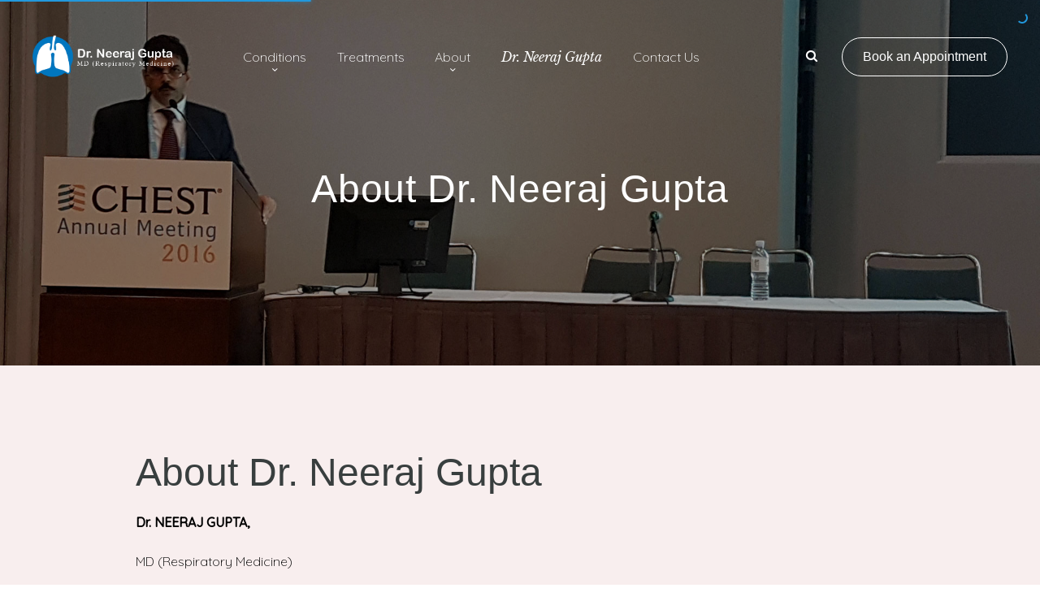

--- FILE ---
content_type: text/html; charset=utf-8
request_url: http://drneerajgupta.com/dr-neeraj/
body_size: 8788
content:
<html prefix="og: http://ogp.me/ns#" class="wf-proximanova-n7-active wf-proximanova-n4-active wf-proximanova-n3-active wf-active wf-librebaskerville-i4-active js flexbox flexboxlegacy canvas canvastext webgl no-touch geolocation postmessage no-websqldatabase indexeddb hashchange history draganddrop websockets rgba hsla multiplebgs backgroundsize borderimage borderradius boxshadow textshadow opacity cssanimations csscolumns cssgradients no-cssreflections csstransforms csstransforms3d csstransitions fontface generatedcontent video audio localstorage sessionstorage webworkers applicationcache svg inlinesvg smil svgclippaths svgasimg" lang="en-US"><!--<![endif]--><head>
    <!-- Google Tag Manager -->
   <title>Dr. Neeraj Gupta - MD (Respiratory Medicine) - Ajmer</title>

<!-- This site is optimized with the Yoast SEO plugin v5.8 - https://yoast.com/wordpress/plugins/seo/ -->
<meta name="description" content="Dr. Neeraj Gupta - MD (Respiratory Medicine) - Ajmer">
<link rel="canonical" href="http://drneerajgupta.com/">
<meta property="og:locale" content="en_US">
<meta property="og:type" content="website">
<meta property="og:title" content="Dr. Neeraj Gupta - MD (Respiratory Medicine) - Ajmer">
<meta property="og:description" content="Dr. Neeraj Gupta - MD (Respiratory Medicine) - Ajmer">
<meta property="og:url" content="http://www.drneerajgupta.com/">
<meta property="og:site_name" content="Dr. Neeraj Gupta - MD (Respiratory Medicine) - Ajmer">
<meta property="og:image" content="http://www.drneerajgupta.com/logo.png">
<meta property="og:image:secure_url" content="http://www.drneerajgupta.com/logo.png">
<meta name="twitter:card" content="summary">
<meta name="twitter:description" content="Dr. Neeraj Gupta - MD (Respiratory Medicine) - Ajmer">
<meta name="twitter:title" content="Dr. Neeraj Gupta - MD (Respiratory Medicine) - Ajmer">
<meta name="twitter:site" content="@drneerajgupta">
<meta name="twitter:image" content="http://www.drneerajgupta.com/logo.png">
<meta name="twitter:creator" content="@drneerajgupta">
<meta name="theme-color" content="#0076bf">
<meta name="msapplication-navbutton-color" content="#cf9499">
<meta name="apple-mobile-web-app-capable" content="yes">
<meta name="mobile-web-app-capable" content="yes">
<meta name="apple-mobile-web-app-status-bar-style" content="#cf9499">
<meta content="width=device-width, initial-scale=1.0, maximum-scale=1.0, user-scalable=0" name="viewport">
<!-- / Yoast SEO plugin. -->

<link rel="dns-prefetch" href="//s0.wp.com">
<link rel="dns-prefetch" href="//code.jquery.com">
<link rel="dns-prefetch" href="//s.w.org">
<style type="text/css">
img#wpstats
{
display:none
}
</style>
<link rel="apple-touch-icon" sizes="57x57" href="http://drneerajgupta.com/fav/apple-icon-57x57.png">
<link rel="apple-touch-icon" sizes="60x60" href="http://drneerajgupta.com/fav/apple-icon-60x60.png">
<link rel="apple-touch-icon" sizes="72x72" href="http://drneerajgupta.com/fav/apple-icon-72x72.png">
<link rel="apple-touch-icon" sizes="76x76" href="http://drneerajgupta.com/fav/apple-icon-76x76.png">
<link rel="apple-touch-icon" sizes="114x114" href="http://drneerajgupta.com/fav/apple-icon-114x114.png">
<link rel="apple-touch-icon" sizes="120x120" href="http://drneerajgupta.com/fav/apple-icon-120x120.png">
<link rel="apple-touch-icon" sizes="144x144" href="http://drneerajgupta.com/fav/apple-icon-144x144.png">
<link rel="apple-touch-icon" sizes="152x152" href="http://drneerajgupta.com/fav/apple-icon-152x152.png">
<link rel="apple-touch-icon" sizes="180x180" href="http://drneerajgupta.com/fav/apple-icon-180x180.png">
<link rel="icon" type="image/png" sizes="192x192"  href="http://drneerajgupta.com/fav/android-icon-192x192.png">
<link rel="icon" type="image/png" sizes="32x32" href="http://drneerajgupta.com/fav/favicon-32x32.png">
<link rel="icon" type="image/png" sizes="96x96" href="http://drneerajgupta.com/fav/favicon-96x96.png">
<link rel="icon" type="image/png" sizes="16x16" href="http://drneerajgupta.com/fav/favicon-16x16.png">
<link rel="manifest" href="http://drneerajgupta.com/fav/manifest.json">
<link href="https://code.ionicframework.com/ionicons/2.0.1/css/ionicons.min.css" rel="stylesheet" type="text/css">
<link rel="stylesheet" href="https://fonts.googleapis.com/css?family=Quicksand:100,200,300,500"> 
<link rel="stylesheet" href="http://drneerajgupta.com/anim.css">
<meta name="msapplication-TileColor" content="#ffffff">
<meta name="msapplication-TileImage" content="fav/ms-icon-144x144.png">
<meta name="theme-color" content="#ffffff">
  <script>
    var cssFile = 'main-c10515c773.css';
  </script>
  <style type="text/css">
    h1,h2,h3,h4,h5,h6,p,li,pre,blockquote,a,time,span,footer, button, strong{
      opacity: 0;
    }
    .mobile-primary-nav{
      position: fixed;
      right:0%;
      -moz-transform: translateX(100%);
      -ms-transform: translateX(100%);
      -webkit-transform: translateX(100%);
      transform: translateX(100%);
    }
    .off-canvas-loader{
      -webkit-transform:translateX(100%);
      transform:translateX(100%);
    }
    .slider{
      max-width:100%;
    }
    button svg{
      max-width:2rem;
    }
  </style>

  <noscript>
    <style type="text/css">
      h1,h2,h3,h4,h5,h6,p,li,pre,blockquote,a,time,span,footer, button, strong{
        opacity: 1 !important;
      }
    </style>
  </noscript>
  <!--[if lt IE 9]>
    <script src="//cdnjs.cloudflare.com/ajax/libs/html5shiv/3.7.2/html5shiv.min.js"></script>
  <![endif]-->
   <script src="http://drneerajgupta.com/pace-538c425fe4.js" defer=""></script>
  <script src="http://drneerajgupta.com/lazysizes-c437a64243.js" async=""></script>
<link rel="stylesheet" type="text/css" href="http://drneerajgupta.com/src/DateTimePicker.css" />
<link rel="stylesheet" href="https://fonts.googleapis.com/css?family=Libre+Baskerville:400italic&amp;subset=latin" media="all">
<style type="text/css">.tk-proxima-nova{font-family:"proxima-nova",sans-serif;}</style><style type="text/css">@font-face{font-family:proxima-nova;src:url(https://use.typekit.net/af/394be6/00000000000000003b9ad1b1/27/l?primer=7cdcb44be4a7db8877ffa5c0007b8dd865b3bbc383831fe2ea177f62257a9191&fvd=n7&v=3) format("woff2"),url(https://use.typekit.net/af/394be6/00000000000000003b9ad1b1/27/d?primer=7cdcb44be4a7db8877ffa5c0007b8dd865b3bbc383831fe2ea177f62257a9191&fvd=n7&v=3) format("woff"),url(https://use.typekit.net/af/394be6/00000000000000003b9ad1b1/27/a?primer=7cdcb44be4a7db8877ffa5c0007b8dd865b3bbc383831fe2ea177f62257a9191&fvd=n7&v=3) format("opentype");font-weight:700;font-style:normal;}@font-face{font-family:proxima-nova;src:url(https://use.typekit.net/af/7bcdff/00000000000000003b9ad1b9/27/l?primer=7cdcb44be4a7db8877ffa5c0007b8dd865b3bbc383831fe2ea177f62257a9191&fvd=n4&v=3) format("woff2"),url(https://use.typekit.net/af/7bcdff/00000000000000003b9ad1b9/27/d?primer=7cdcb44be4a7db8877ffa5c0007b8dd865b3bbc383831fe2ea177f62257a9191&fvd=n4&v=3) format("woff"),url(https://use.typekit.net/af/7bcdff/00000000000000003b9ad1b9/27/a?primer=7cdcb44be4a7db8877ffa5c0007b8dd865b3bbc383831fe2ea177f62257a9191&fvd=n4&v=3) format("opentype");font-weight:400;font-style:normal;}@font-face{font-family:proxima-nova;src:url(https://use.typekit.net/af/475f4b/00000000000000003b9ad1b5/27/l?primer=7cdcb44be4a7db8877ffa5c0007b8dd865b3bbc383831fe2ea177f62257a9191&fvd=n3&v=3) format("woff2"),url(https://use.typekit.net/af/475f4b/00000000000000003b9ad1b5/27/d?primer=7cdcb44be4a7db8877ffa5c0007b8dd865b3bbc383831fe2ea177f62257a9191&fvd=n3&v=3) format("woff"),url(https://use.typekit.net/af/475f4b/00000000000000003b9ad1b5/27/a?primer=7cdcb44be4a7db8877ffa5c0007b8dd865b3bbc383831fe2ea177f62257a9191&fvd=n3&v=3) format("opentype");font-weight:300;font-style:normal;}</style><script type="text/javascript" charset="UTF-8" src="https://maps.googleapis.com/maps-api-v3/api/js/32/8/common.js"></script><script type="text/javascript" charset="UTF-8" src="https://maps.googleapis.com/maps-api-v3/api/js/32/8/util.js"></script><script type="text/javascript" charset="UTF-8" src="https://maps.googleapis.com/maps-api-v3/api/js/32/8/stats.js"></script>
<script src="https://code.jquery.com/jquery-1.11.1.min.js"></script>
<script src="https://cdnjs.cloudflare.com/ajax/libs/jquery.form/4.2.2/jquery.form.min.js"></script>
<script type="text/javascript" src="http://drneerajgupta.com/src/DateTimePicker.js"></script>
<script>
function postdata(f1,b1,p1)
{
  var f = $('#' + f1);
  //var l = $('#loader'); // loder.gif image
  var b = $('#' + b1); // upload button
  var p = $('#' + p1); // preview area
  b.click(function(){
p.html('<img src="loads.gif"><div id="percentx">0%</div>');
    // implement with ajaxForm Plugin
    f.ajaxForm({
      beforeSend: function(){
      //  l.show();
        b.attr('disabled', 'disabled');
        //p.fadeOut();
        $("#progress").show();
        //clear everything
        //$("#bar").width('0%');
        //$("#message").html("");
        $("#percentx").html("0%");
      },
    uploadProgress: function(event, position, total, percentComplete)
    {
        //$("#bar").width(percentComplete+'%');
        $("#percentx").html(percentComplete+'%');
    },
      success: function(e){
      //  l.hide();
        b.removeAttr('disabled');
        p.html(e).fadeIn();
//$('#excelrec').html('');
//	f.resetForm();
      },
      error: function(e){
        b.removeAttr('disabled');
        p.html(e).fadeIn();
      }
    });
  });
}
</script>
</head>

<body class="page page-id-1767 our-team not-front"><div class="pace  pace-inactive"><div class="pace-progress" style="transform: translate3d(100%, 0px, 0px);" data-progress-text="100%" data-progress="99">
  <div class="pace-progress-inner"></div>
</div>
<div class="pace-activity"></div></div>
    <!-- Google Tag Manager (noscript) -->
    <!-- End Google Tag Manager (noscript) -->
  <!--[if lt IE 9]>
      <div class="alert alert-warning">
        You are using an <strong>outdated</strong> browser. Please <a href="http://browsehappy.com/">upgrade your browser</a> to improve your experience.      </div>
  <![endif]-->
      <div class="sticky-wrapper-mobile"><div class="mobile-nav-trigger-handler">
      <a class="mobile-nav-trigger menu-toggle action--open" href="http://drneerajgupta.com/#mobile-primary-nav"><span class="nav-is-visible"></span></a>
    </div></div>
  
  <div class="l-page" role="document">
    <div class="sticky-wrapper"><header class="l-region--header" role="banner">
  <a class="navbar-brand col" href="http://drneerajgupta.com/">
    <img class="logo logo-color" src="http://drneerajgupta.com/om/2018081004585094413.png" alt="Logo" width="160">
    <img class=" logo logo-white" src="http://drneerajgupta.com/om/2018081004584444273.png" alt="Logo" width="160">
  </a>


<nav class="l-region--navigation" role="navigation">
   <!-- UberMenu [Configuration:main] [Theme Loc:primary_navigation] [Integration:api] -->
   <nav id="ubermenu-main-2-primary_navigation" class="ubermenu ubermenu-main ubermenu-menu-2 ubermenu-loc-primary_navigation ubermenu-responsive-collapse ubermenu-horizontal ubermenu-transition-shift ubermenu-trigger-hover_intent ubermenu-skin-none  ubermenu-bar-align-full ubermenu-items-align-left ubermenu-bound ubermenu-disable-submenu-scroll ubermenu-sub-indicators ubermenu-retractors-responsive ubermenu-notouch">
      <ul id="ubermenu-nav-main-2-primary_navigation" class="ubermenu-nav">
         <li id="menu-item-1275" class="ubermenu-item ubermenu-item-type-custom ubermenu-item-object-custom ubermenu-item-has-children ubermenu-advanced-sub ubermenu-item-1275 ubermenu-item-level-0 ubermenu-column ubermenu-column-auto ubermenu-has-submenu-drop ubermenu-has-submenu-mega ubermenu-in-transition">
            <a class="ubermenu-target ubermenu-item-layout-default ubermenu-item-layout-text_only" href="#" tabindex="0"><span class="ubermenu-target-title ubermenu-target-text" style="">Conditions</span></a>
            <div class="ubermenu-submenu ubermenu-submenu-id-1521 ubermenu-submenu-type-auto ubermenu-submenu-type-mega ubermenu-submenu-drop ubermenu-submenu-align-full_width">
               <ul class="ubermenu-row ubermenu-row-id-1820 ubermenu-autoclear ">
                  <li class="  ubermenu-item ubermenu-item-type-custom ubermenu-item-object-ubermenu-custom ubermenu-item-has-children ubermenu-item-1821 ubermenu-item-level-2 ubermenu-column ubermenu-column-1-2 ubermenu-has-submenu-stack ubermenu-item-type-column ubermenu-column-id-1821">
                     <ul class="ubermenu-submenu ubermenu-submenu-id-1821 ubermenu-submenu-type-stack">
                        <li id="menu-item-1822" class="ubermenu-item ubermenu-item-type-custom ubermenu-item-object-ubermenu-custom ubermenu-item-1822 ubermenu-item-auto ubermenu-item-normal ubermenu-item-level-3 ubermenu-column ubermenu-column-auto">
                           <div class="ubermenu-content-block ubermenu-custom-content ubermenu-custom-content-padded">
                              <h2>Conditions</h2>
                           </div>
                        </li>
                        <!-- begin Dynamic Posts: [Dynamic Posts] ID[1823] count[10] -->
                        <li id="menu-item-1823-post-2730" class="ubermenu-item ubermenu-item-type-custom ubermenu-item-object-ubermenu-custom ubermenu-item-1823 ubermenu-item-1823-post-2730 ubermenu-item-auto ubermenu-item-normal ubermenu-item-level-3 ubermenu-column ubermenu-column-auto"><a class="ubermenu-target ubermenu-item-layout-default ubermenu-item-layout-text_only" href="http://drneerajgupta.com/conditions/tuberculosis/"><span class="ubermenu-target-title ubermenu-target-text">Tuberculosis</span></a></li>
                        <!-- end Dynamic Posts: [Dynamic Posts] ID[1823] -->
                     </ul>
                  </li>
<style>
.menu-itemcola-1 {
 background:url(http://drneerajgupta.com/Project-Skin_Botox-1-1920x500.jpg) no-repeat 50% !important;
background-size: cover !important;
 background-position:right !important;
}
</style>
                  <li class="menu-itemcola-1 ubermenu-item ubermenu-item-type-custom ubermenu-item-object-ubermenu-custom ubermenu-item-has-children ubermenu-item-1824 ubermenu-item-level-2 ubermenu-column ubermenu-column-1-2 ubermenu-has-submenu-stack ubermenu-item-type-column ubermenu-column-id-1824" style="background: url(http://drneerajgupta.com/Project-Skin_Botox-1-1920x500.jpg) no-repeat 50%;background-size: cover;background-position: right;">
                     <ul class="ubermenu-submenu ubermenu-submenu-id-1824 ubermenu-submenu-type-stack">
                        <li id="menu-item-1825" class=" ubermenu-item ubermenu-item-type-custom ubermenu-item-object-ubermenu-custom ubermenu-item-1825 ubermenu-item-auto ubermenu-item-normal ubermenu-item-level-3 ubermenu-column ubermenu-column-auto">
                           <div class="ubermenu-content-block ubermenu-custom-content ubermenu-custom-content-padded">
                              <h1>THIS WILL BE AN IMAGE</h1>
                           </div>
                        </li>
                     </ul>
                  </li>
               </ul>
            </div>
         </li>
         <li id="menu-item-1275" class="ubermenu-item ubermenu-item-type-post_type ubermenu-item-object-page ubermenu-item-level-0 ubermenu-column ubermenu-column-auto">
            <a class="ubermenu-target ubermenu-item-layout-default ubermenu-item-layout-text_only" href="#" tabindex="0"><span class="ubermenu-target-title ubermenu-target-text" style="">Treatments</span></a>
         </li>
         <li id="menu-item-1275" class="ubermenu-item ubermenu-item-type-custom ubermenu-item-object-custom ubermenu-item-has-children ubermenu-advanced-sub ubermenu-item-1275 ubermenu-item-level-0 ubermenu-column ubermenu-column-auto ubermenu-has-submenu-drop ubermenu-has-submenu-mega ubermenu-in-transition">
            <a class="ubermenu-target ubermenu-item-layout-default ubermenu-item-layout-text_only" href="#" tabindex="0"><span class="ubermenu-target-title ubermenu-target-text" style="">About</span></a>
            <div class="ubermenu-submenu ubermenu-submenu-id-1521 ubermenu-submenu-type-auto ubermenu-submenu-type-mega ubermenu-submenu-drop ubermenu-submenu-align-full_width">
               <ul class="ubermenu-row ubermenu-row-id-1820 ubermenu-autoclear ">
                  <li class="  ubermenu-item ubermenu-item-type-custom ubermenu-item-object-ubermenu-custom ubermenu-item-has-children ubermenu-item-1821 ubermenu-item-level-2 ubermenu-column ubermenu-column-1-2 ubermenu-has-submenu-stack ubermenu-item-type-column ubermenu-column-id-1821">
                     <ul class="ubermenu-submenu ubermenu-submenu-id-1821 ubermenu-submenu-type-stack">
                        <li id="menu-item-1822" class="ubermenu-item ubermenu-item-type-custom ubermenu-item-object-ubermenu-custom ubermenu-item-1822 ubermenu-item-auto ubermenu-item-normal ubermenu-item-level-3 ubermenu-column ubermenu-column-auto">
                           <div class="ubermenu-content-block ubermenu-custom-content ubermenu-custom-content-padded">
                              <h2>About</h2>
                           </div>
                        </li>
                        <!-- begin Dynamic Posts: [Dynamic Posts] ID[1823] count[10] -->
                        <li id="menu-item-1823-post-2730" class="ubermenu-item ubermenu-item-type-custom ubermenu-item-object-ubermenu-custom ubermenu-item-1823 ubermenu-item-1823-post-2730 ubermenu-item-auto ubermenu-item-normal ubermenu-item-level-3 ubermenu-column ubermenu-column-auto"><a class="ubermenu-target ubermenu-item-layout-default ubermenu-item-layout-text_only" href="http://drneerajgupta.com/about-us/"><span class="ubermenu-target-title ubermenu-target-text">About Us</span></a></li>
                        <li id="menu-item-1823-post-2730" class="ubermenu-item ubermenu-item-type-custom ubermenu-item-object-ubermenu-custom ubermenu-item-1823 ubermenu-item-1823-post-2730 ubermenu-item-auto ubermenu-item-normal ubermenu-item-level-3 ubermenu-column ubermenu-column-auto"><a class="ubermenu-target ubermenu-item-layout-default ubermenu-item-layout-text_only" href="http://drneerajgupta.com/careers/"><span class="ubermenu-target-title ubermenu-target-text">Careers</span></a></li>
                        <li id="menu-item-1823-post-2730" class="ubermenu-item ubermenu-item-type-custom ubermenu-item-object-ubermenu-custom ubermenu-item-1823 ubermenu-item-1823-post-2730 ubermenu-item-auto ubermenu-item-normal ubermenu-item-level-3 ubermenu-column ubermenu-column-auto"><a class="ubermenu-target ubermenu-item-layout-default ubermenu-item-layout-text_only" href="http://drneerajgupta.com/blog/"><span class="ubermenu-target-title ubermenu-target-text">Blog</span></a></li>
                        <li id="menu-item-1823-post-2730" class="ubermenu-item ubermenu-item-type-custom ubermenu-item-object-ubermenu-custom ubermenu-item-1823 ubermenu-item-1823-post-2730 ubermenu-item-auto ubermenu-item-normal ubermenu-item-level-3 ubermenu-column ubermenu-column-auto"><a class="ubermenu-target ubermenu-item-layout-default ubermenu-item-layout-text_only" href="http://drneerajgupta.com/in-the-media/"><span class="ubermenu-target-title ubermenu-target-text">In The Media</span></a></li>
                        <li id="menu-item-1823-post-2730" class="ubermenu-item ubermenu-item-type-custom ubermenu-item-object-ubermenu-custom ubermenu-item-1823 ubermenu-item-1823-post-2730 ubermenu-item-auto ubermenu-item-normal ubermenu-item-level-3 ubermenu-column ubermenu-column-auto"><a class="ubermenu-target ubermenu-item-layout-default ubermenu-item-layout-text_only" href="http://drneerajgupta.com/our-team/"><span class="ubermenu-target-title ubermenu-target-text">Our Team</span></a></li>
                        <!-- end Dynamic Posts: [Dynamic Posts] ID[1823] -->
                     </ul>
                  </li>
<style>
.menu-itemcola-3 {
 background:url(http://drneerajgupta.com/Project-Skin_Botox-1-1920x500.jpg) no-repeat 50% !important;
background-size: cover !important;
 background-position:right !important;
}
</style>
                  <li class="menu-itemcola-3 ubermenu-item ubermenu-item-type-custom ubermenu-item-object-ubermenu-custom ubermenu-item-has-children ubermenu-item-1824 ubermenu-item-level-2 ubermenu-column ubermenu-column-1-2 ubermenu-has-submenu-stack ubermenu-item-type-column ubermenu-column-id-1824" style="background: url(http://drneerajgupta.com/Project-Skin_Botox-1-1920x500.jpg) no-repeat 50%;background-size: cover;background-position: right;">
                     <ul class="ubermenu-submenu ubermenu-submenu-id-1824 ubermenu-submenu-type-stack">
                        <li id="menu-item-1825" class=" ubermenu-item ubermenu-item-type-custom ubermenu-item-object-ubermenu-custom ubermenu-item-1825 ubermenu-item-auto ubermenu-item-normal ubermenu-item-level-3 ubermenu-column ubermenu-column-auto">
                           <div class="ubermenu-content-block ubermenu-custom-content ubermenu-custom-content-padded">
                              <h1>THIS WILL BE AN IMAGE</h1>
                           </div>
                        </li>
                     </ul>
                  </li>
               </ul>
            </div>
         </li>
         <li id="menu-item-1275" class="ubermenu-item ubermenu-item-type-post_type ubermenu-item-object-page ubermenu-item-level-0 ubermenu-column ubermenu-column-auto">
            <a class="ubermenu-target ubermenu-item-layout-default ubermenu-item-layout-text_only" href="http://drneerajgupta.com/dr-neeraj/" tabindex="0"><span class="ubermenu-target-title ubermenu-target-text" style="font-family: 'Libre Baskerville',serif;font-style: italic;">Dr. Neeraj Gupta</span></a>
         </li>
         <li id="menu-item-1275" class="ubermenu-item ubermenu-item-type-post_type ubermenu-item-object-page ubermenu-item-level-0 ubermenu-column ubermenu-column-auto">
            <a class="ubermenu-target ubermenu-item-layout-default ubermenu-item-layout-text_only" href="http://drneerajgupta.com/contact/" tabindex="0"><span class="ubermenu-target-title ubermenu-target-text" style="">Contact Us</span></a>
         </li>
      </ul>
   </nav>
   <!-- End UberMenu -->
</nav>


  <nav class="meta">
    <a href="#0" class="search"><i class="icon-search-find"></i></a>
    <!-- <a href="#0" class="appointment button white">Book An Appointment</a> -->
    <a href="http://drneerajgupta.com/new-consultation/" class="button white">Book an Appointment</a>
  </nav>
</header></div>

<section class="hero back ">


<div class="bg-img fade-lazyload lazypreload hero-bg-0 lazyloaded" style="background-repeat: no-repeat; background-position: left center; background-size: cover; background-image: url(http://drneerajgupta.com/lm/1000000.jpg);">
</div>
<!--[if lte IE 8]>
<style>
.lazypreload hero-bg-0{
background:url(/app/uploads/2016/02/Project-Skin_Belykra-2-768x200.jpg);
background-repeat:no-repeat;
background-position:center center;
background-size:cover;
-ms-behavior: url(/backgroundsize.min.htc);
behavior: url(/backgroundsize.min.htc);
}
</style>
<![endif]-->    
<div class="wrap">
   <h1>About Dr. Neeraj Gupta</h1>
</div>


</section><main class="main" role="main">
<div class="home">
<section class="callout">
	<div class="tile">
		<div class="col-1 matchHeight" style="height: 337px;">
			<div class="inner">
				<!--h3>'Sh. Ravindra Tyagi'</h3-->
				<h2>About Dr. Neeraj Gupta</h2>
				<div><p><b>Dr. NEERAJ GUPTA,</b></p><p> MD (Respiratory Medicine)</p><p> FICS, FNCCP</p><p>Fellow, International Agency for Standards and Ratings</p><p><b>PROFESSOR AND HEAD</b></p><p>DEPARTMENT OF RESPIRATORY MEDICINE</p><p>JAWAHARLAL NEHRU MEDICAL COLLEGE, AJMER</p><p>SENIOR CONSULTANT CHEST PHYSICIAN AND INTERVENTIONAL PULMONOLOGIST</p><p></p><p><b>CHAIRMAN</b></p><p>STATE TASK FORCE, RNTCP, STATE OF RAJASTHAN</p><p></p><p><b>HONOURABLE MEMBER, GOVERNING BODY</b></p><p>INDIAN CHEST SOCIETY</p><p></p><p><b>HON SECRETARY</b></p><p>STATE CHAPTER OF INDIAN CHEST SOCIETY, RAJASTHAN</p><p></p><p><b>FOUNDER PRESIDENT</b></p><p>AJMER CHEST SOCIETY</p><p></p><p></p><p></p><p></p><p><b>EXPERIENCE</b>: 21 YEARS OF POST GRADUATE TEACHING</p><p></p><p><b>AREAS OF INTEREST:</b></p><p>Interstitial Lung Diseases, Chest Radiology, Asthma, Tuberculosis, Pulmonary Functions, Pneumonia, Lung Cancer, Sleep Medicine, Copd.</p><p></p><p><b>INTERVENTIONS</b>:  Pleural aspirations, Intercostal Chest Tube Drainage, FNAC lung, Biopsies Lung, Fiberoptic Bronchoscopy, Thoracoscopy, Allergy testing and Immunotherapy, Complete Pulmonary Function Testings, Sleep Study</p><p></p><p><b>PUBLICATIONS</b>: 98 PUBLICATIONS IN VARIOUS NATIONAL AND INTERNATIONAL JOURNALS</p><p></p><p><b>AWARDS</b>: </p><p><b>NATIONAL</b>: </p><p>(1) WON 2ND PRIZE IN THE FIELD OF TUBERCULOSIS DURING NAPCON 2015.</p><p>(2)  WON 3RD PRIZE IN THE FIELD OF ASTHMA AND ALLERGY DURING NAPCON 2016.</p><p>(3) Dr S K Katihar- Dr S k Jain oration Award 2017, Kolkata</p><p>(4) Dr S N Gaur Oration Award 2018, Kota</p><p></p><p><b>ZONAL</b>: BEST PERFORMING STATE IN RNTCP, WEST ZONE, UNDER MY CHAIRMANSHIP(January 2017).</p><p><b>STATE</b>:  YOUNG SCIENTIST AWARD, JODHPUR, 2003</p><p>               Dr S N Gaur Oration Award 2018, Kota</p><p><b>INNOVATIONS</b>:  FIRST TO START PULMONARY REHABILITATION IN STATE OF RAJASTHAN</p><p></p><p><b>FACULTY</b> : INTERNATIONAL AND NATIONAL FACULTY IN VARIOUS CONFERNCES AND WORKSHOPS</p><p></p><p><b>RESEARCH PROJECTS COMPLETED</b>: </p><p>(1)	A  STUDY OF PATTERN OF SLEEP  MEDICINE PRACTICES IN INDIA.</p><p>A STUDY OF ALLERGEN PROFILE IN CENTRAL PART OF RAJASTHAN.</p><p>CONTRIBUTION TO INDIAN CHEST SOCIETY</p><p>1.	HON MEMBER , GOVERNING BODY , INDIAN CHEST SOCIETY, 2016-18</p><p>2.	HON SECRETARY, STATE CHAPTER OF INDIAN CHEST SOCIETY, RAJASTHAN</p><p>3.	HOLD A WORKSHOP ON NON INVASIVE VENTILATION ON 13th APRIL 2017 AT JLN MEDICAL COLLEGE AJMER UNDER THE AGIES OF STATE CHAPTER OF ICS, RAJASTHAN.</p><p>4.	STARTED PUBLICATION OF QUARTERLY BULLETIN LUNG RAJASTHAN  , FIRST RELEASED ON 14th APRIL 2017 BY THE HONORABLE MINISTER OF STATE FOR EDUCATION, GOVT OF RAJASTHAN.</p><p></p><p></p><p>5.	CONTRIBUTION TO ICS PROJECTS: PARCIPATION IN-</p><p>•	ILD INDIA REGISTRY </p><p>•	ABPA INDIA REGISTRY</p><p>•	POINT PREVALENCE OF RESPIRATORY DISEASES IN INDIA</p><p>6.	Member of Expert team for</p><p>A.	Indian Guidelines on Basic Bronchoscopy</p><p>B.	Indian Guidelines on Interstitial Lung Diseases</p><p></p></div>
			</div>
		</div>
		<div class="col-2 matchHeight" style="height: 337px;">

		</div>
	</div>
</section>
</div>
</main>
</div>
<footer class="l-region--footer" role="contentinfo">
  <div class="subscribe ">
    <div class="wrap">
      
                <div class="gf_browser_safari gf_browser_iphone gform_wrapper" id="gform_wrapper_2"><a id="gf_2" class="gform_anchor"></a><form method="post" enctype="multipart/form-data" target="gform_ajax_frame_2" id="gform_2" action="/#gf_2">
                        <div class="gform_heading">
                            <span class="gform_description">Stay up to date about Our movements, works and policies.</span>
                        </div>
                        <div class="gform_body"><ul id="gform_fields_2" class="gform_fields top_label form_sublabel_below description_below"><li id="field_2_2" class="gfield gfield_contains_required field_sublabel_below field_description_below gfield_visibility_visible"><label class="gfield_label gfield_label_before_complex" for="input_2_2_3">Name<span class="gfield_required">*</span></label><div class="ginput_complex ginput_container no_prefix has_first_name no_middle_name has_last_name no_suffix gf_name_has_2 ginput_container_name gfield_trigger_change" id="input_2_2">
                            
                            <span id="input_2_2_3_container" class="name_first">
                                                    <input name="input_2.3" id="input_2_2_3" value="" aria-label="First name" aria-required="true" aria-invalid="false" placeholder="First Name" type="text">
                                                    <label for="input_2_2_3">First</label>
                                                </span>
                            
                            <span id="input_2_2_6_container" class="name_last">
                                                    <input name="input_2.6" id="input_2_2_6" value="" aria-label="Last name" aria-required="true" aria-invalid="false" placeholder="Last Name" type="text">
                                                    <label for="input_2_2_6">Last</label>
                                                </span>
                            
                        </div></li><li id="field_2_1" class="gfield gfield_contains_required field_sublabel_below field_description_below gfield_visibility_visible"><label class="gfield_label" for="input_2_1">Email<span class="gfield_required">*</span></label><div class="ginput_container ginput_container_email">
                            <input name="input_1" id="input_2_1" value="" class="medium" placeholder="Your Email" aria-required="true" aria-invalid="false" type="email">
                        </div></li><li id="field_2_3" class="gfield gform_validation_container field_sublabel_below field_description_below gfield_visibility_visible"><label class="gfield_label" for="input_2_3">Email</label><div class="ginput_container"><input name="input_3" id="input_2_3" value="" autocomplete="off" type="text"></div><div class="gfield_description">This field is for validation purposes and should be left unchanged.</div></li>
                            </ul></div>
<div class="gform_footer top_label"> <input id="gform_submit_button_2" class="gform_button button" value="Subscribe" type="submit"></div>
                        </form>
                        </div>
     </div>
  </div>
      <!-- <div class="contact-area-footer">
      <div class="wrap">
              </div>
    </div> -->
    <div class="wrap details" style="position: relative;display: flex;height: auto;">
    <div class="copywrite">
      &copy; 2018 Dr. Neeraj Gupta  |  Website by <a href="http://www.brahmsoft.com" target="_blank">Brahm</a>
    </div>

    	<div class="social">
		<a href="https://www.facebook.com/" target="_blank" aria-label="Facebook Link"><svg class="icon icon-facebook2"><use xlink:href="http://drneerajgupta.com/symbols.svg#icon-facebook2"></use></svg></a>
		<a href="https://twitter.com/" target="_blank" aria-label="Twitter Link"><svg class="icon icon-twitter"><use xlink:href="http://drneerajgupta.com/symbols.svg#icon-twitter"></use></svg></a>
		<a href="https://www.instagram.com/" target="_blank" aria-label="Instagram Link"><svg class="icon icon-instagram"><use xlink:href="http://drneerajgupta.com/symbols.svg#icon-instagram"></use></svg></a>
		<a href="https://www.youtube.com/" target="_blank" aria-label="Youtube Link"><svg class="icon icon-youtube"><use xlink:href="http://drneerajgupta.com/symbols.svg#icon-youtube"></use></svg></a>
	</div>
      </div>
</footer>
                          
  
    <div id="mobile-primary-nav" class="mobile-primary-nav is-fixed">
  


<nav id="ml-menu" class="menu menu--open" style="height: 444px;">
   <button class="menu__back menu__back--hidden" aria-label="Go back"><span class="icon-left"></span>Back</button>
   <button class="action action--close" aria-label="Close Menu"><span class="icon-close"></span></button>
   <div class="menu__wrap">
      <ul data-menu="main" class="menu__level menu__level--current">
         <li class="menu__item menu__mobile_navigation"><a class="menu__link" href="#" data-submenu="submenu-1">Conditions</a></li>

         <li class="menu__item menu__mobile_navigation"><a class="menu__link" href="#" >Treatments</a></li>

         <li class="menu__item menu__mobile_navigation"><a class="menu__link" href="#" data-submenu="submenu-3">About</a></li>

         <li class="menu__item menu__mobile_navigation"><a class="menu__link" href="http://drneerajgupta.com/dr-neeraj/" >Dr. Neeraj Gupta</a></li>

         <li class="menu__item menu__mobile_navigation"><a class="menu__link" href="http://drneerajgupta.com/contact/" >Contact Us</a></li>

      </ul>



      <ul data-menu="submenu-1" class="menu__level">
         <li class="menu__item menu__mobile_navigation"><a class="menu__link" href="http://drneerajgupta.com/conditions/tuberculosis/">Tuberculosis</a></li>
      </ul>
      <ul data-menu="submenu-3" class="menu__level">
         <li class="menu__item menu__mobile_navigation"><a class="menu__link" href="http://drneerajgupta.com/about-us/">About Us</a></li>
         <li class="menu__item menu__mobile_navigation"><a class="menu__link" href="http://drneerajgupta.com/careers/">Careers</a></li>
         <li class="menu__item menu__mobile_navigation"><a class="menu__link" href="http://drneerajgupta.com/blog/">Blog</a></li>
         <li class="menu__item menu__mobile_navigation"><a class="menu__link" href="http://drneerajgupta.com/in-the-media/">In The Media</a></li>
         <li class="menu__item menu__mobile_navigation"><a class="menu__link" href="http://drneerajgupta.com/our-team/">Our Team</a></li>
      </ul>
   </div>
</nav>



  <div id="mobile-footer">

    <div class="mobile-search-handler">
                  <a href="tel:+91 98292 64871" class="button">Call Us: +91 98292 64871</a>
      <a href="http://drneerajgupta.com/new-consultation/" class="button">Book an Appointment</a>
      <form role="search" method="get" class="search-form form-inline" action="">
  <div class="input-group">
    <input value="" name="s" class="search-field form-control" placeholder="Search.." type="search">
    <span class="input-group-btn">
      <button type="submit" class="search-submit">Search</button>
    </span>
  </div>
</form>    </div>
    <div class="mobile-general-contact">
        <div class="contact-area locations">
               <ul class="address">
                  <li>
                     <strong>Dr. Neeraj Gupta</strong>
                  </li>
                  <li>
                     <a class="get-directions" target="_blank">
                     A-8, Panchsheel Nagar<br>
Opposite Prithviraj Raj Nagar
Makarwari Road,<br>
Ajmer (Rajasthan) 305001                     </a>
                  </li>
                  <li class="contact">
                     <a href="tel:+91 98292 64871"><span>T</span> +91 98292 64871</a>
                     <a href="mailto:drneerajajmer@yahoo.com"><span>E</span> drneerajajmer@yahoo.com</a>
                  </li>
               </ul>
                    </div>
  <!--<ul class="contact-info">
     
    <li class="hours">
        <ul>
          <li><h4>Hours of Operation:</h4></li>
                      <li>Monday - Friday: 9AM - 6PM</li>  
                      <li>Saturday: 11AM - 5PM</li>  
                  </ul>
    </li>
      </ul>-->    </div>
    <div class="social">
  <a href="https://www.facebook.com/" target="_blank" aria-label="Facebook Link"><svg class="icon icon-facebook2"><use xlink:href="http://drneerajgupta.com/symbols.svg#icon-facebook2"></use></svg></a>
  <a href="https://twitter.com/" target="_blank" aria-label="Twitter Link"><svg class="icon icon-twitter"><use xlink:href="http://drneerajgupta.com/symbols.svg#icon-twitter"></use></svg></a>
  <a href="https://www.instagram.com/" target="_blank" aria-label="Instagram Link"><svg class="icon icon-instagram"><use xlink:href="http://drneerajgupta.com/symbols.svg#icon-instagram"></use></svg></a>
  <a href="https://www.youtube.com/" target="_blank" aria-label="Youtube Link"><svg class="icon icon-youtube"><use xlink:href="http://drneerajgupta.com/symbols.svg#icon-youtube"></use></svg></a>
</div>  </div>
</div>
  <div class="search-feature" style="display: none; opacity: 0;">
  <div class="content" style="background-color:transparent;">
    <button class="close-search" type="button"><i class="icon-close"></i> </button>
    <form method="get" class="searchform" role="search" action="" style="opacity: 0; transform: scale(0.8);">
      <input name="s" class="search" id="s" placeholder="Search" type="search">
      <button type="submit" name="submit" class="searchsubmit"><i class="icon-right"></i> </button>
    </form>
  </div>
</div>  <div id="loader" class="off-canvas-loader">
  <div class="close"></div>
  <div class="content">
   
  </div>
</div>
<div id="dtBox"></div>	


<script src="https://code.jquery.com/jquery-1.12.4.min.js" defer="defer"></script>
<script type="text/javascript">
/* <![CDATA[ */
var ubermenu_data = {"remove_conflicts":"on","reposition_on_load":"off","intent_delay":"8000","intent_interval":"100","intent_threshold":"7","scrollto_offset":"50","scrollto_duration":"1000","responsive_breakpoint":"959","accessible":"on","retractor_display_strategy":"responsive","touch_off_close":"on","collapse_after_scroll":"on","v":"3.2.5","configurations":["main"]};
/* ]]> */
</script>
<script src="http://drneerajgupta.com/ubermenu.min.js?ver=3.2.5" defer="defer"></script>
<script src="http://drneerajgupta.com/modernizr-272916a077.js" defer="defer"></script>
<script src="http://drneerajgupta.com/main-25dface3cd.js" defer="defer"></script>
<script>
				$("#dtBox").DateTimePicker(
				{
					dateFormat: "dd-MMM-yyyy"
				});
</script>
<link rel="stylesheet" href="http://drneerajgupta.com/main-c10515c773.css" media="all"></body><script>'undefined'=== typeof _trfq || (window._trfq = []);'undefined'=== typeof _trfd && (window._trfd=[]),_trfd.push({'tccl.baseHost':'secureserver.net'},{'ap':'cpsh-oh'},{'server':'sg2plzcpnl506714'},{'dcenter':'sg2'},{'cp_id':'2915568'},{'cp_cl':'8'}) // Monitoring performance to make your website faster. If you want to opt-out, please contact web hosting support.</script><script src='https://img1.wsimg.com/traffic-assets/js/tccl.min.js'></script></html>


--- FILE ---
content_type: text/html; charset=utf-8
request_url: http://drneerajgupta.com/dr-neeraj/main-c10515c773.css
body_size: 8788
content:
<html prefix="og: http://ogp.me/ns#" class="wf-proximanova-n7-active wf-proximanova-n4-active wf-proximanova-n3-active wf-active wf-librebaskerville-i4-active js flexbox flexboxlegacy canvas canvastext webgl no-touch geolocation postmessage no-websqldatabase indexeddb hashchange history draganddrop websockets rgba hsla multiplebgs backgroundsize borderimage borderradius boxshadow textshadow opacity cssanimations csscolumns cssgradients no-cssreflections csstransforms csstransforms3d csstransitions fontface generatedcontent video audio localstorage sessionstorage webworkers applicationcache svg inlinesvg smil svgclippaths svgasimg" lang="en-US"><!--<![endif]--><head>
    <!-- Google Tag Manager -->
   <title>Dr. Neeraj Gupta - MD (Respiratory Medicine) - Ajmer</title>

<!-- This site is optimized with the Yoast SEO plugin v5.8 - https://yoast.com/wordpress/plugins/seo/ -->
<meta name="description" content="Dr. Neeraj Gupta - MD (Respiratory Medicine) - Ajmer">
<link rel="canonical" href="http://drneerajgupta.com/">
<meta property="og:locale" content="en_US">
<meta property="og:type" content="website">
<meta property="og:title" content="Dr. Neeraj Gupta - MD (Respiratory Medicine) - Ajmer">
<meta property="og:description" content="Dr. Neeraj Gupta - MD (Respiratory Medicine) - Ajmer">
<meta property="og:url" content="http://www.drneerajgupta.com/">
<meta property="og:site_name" content="Dr. Neeraj Gupta - MD (Respiratory Medicine) - Ajmer">
<meta property="og:image" content="http://www.drneerajgupta.com/logo.png">
<meta property="og:image:secure_url" content="http://www.drneerajgupta.com/logo.png">
<meta name="twitter:card" content="summary">
<meta name="twitter:description" content="Dr. Neeraj Gupta - MD (Respiratory Medicine) - Ajmer">
<meta name="twitter:title" content="Dr. Neeraj Gupta - MD (Respiratory Medicine) - Ajmer">
<meta name="twitter:site" content="@drneerajgupta">
<meta name="twitter:image" content="http://www.drneerajgupta.com/logo.png">
<meta name="twitter:creator" content="@drneerajgupta">
<meta name="theme-color" content="#0076bf">
<meta name="msapplication-navbutton-color" content="#cf9499">
<meta name="apple-mobile-web-app-capable" content="yes">
<meta name="mobile-web-app-capable" content="yes">
<meta name="apple-mobile-web-app-status-bar-style" content="#cf9499">
<meta content="width=device-width, initial-scale=1.0, maximum-scale=1.0, user-scalable=0" name="viewport">
<!-- / Yoast SEO plugin. -->

<link rel="dns-prefetch" href="//s0.wp.com">
<link rel="dns-prefetch" href="//code.jquery.com">
<link rel="dns-prefetch" href="//s.w.org">
<style type="text/css">
img#wpstats
{
display:none
}
</style>
<link rel="apple-touch-icon" sizes="57x57" href="http://drneerajgupta.com/fav/apple-icon-57x57.png">
<link rel="apple-touch-icon" sizes="60x60" href="http://drneerajgupta.com/fav/apple-icon-60x60.png">
<link rel="apple-touch-icon" sizes="72x72" href="http://drneerajgupta.com/fav/apple-icon-72x72.png">
<link rel="apple-touch-icon" sizes="76x76" href="http://drneerajgupta.com/fav/apple-icon-76x76.png">
<link rel="apple-touch-icon" sizes="114x114" href="http://drneerajgupta.com/fav/apple-icon-114x114.png">
<link rel="apple-touch-icon" sizes="120x120" href="http://drneerajgupta.com/fav/apple-icon-120x120.png">
<link rel="apple-touch-icon" sizes="144x144" href="http://drneerajgupta.com/fav/apple-icon-144x144.png">
<link rel="apple-touch-icon" sizes="152x152" href="http://drneerajgupta.com/fav/apple-icon-152x152.png">
<link rel="apple-touch-icon" sizes="180x180" href="http://drneerajgupta.com/fav/apple-icon-180x180.png">
<link rel="icon" type="image/png" sizes="192x192"  href="http://drneerajgupta.com/fav/android-icon-192x192.png">
<link rel="icon" type="image/png" sizes="32x32" href="http://drneerajgupta.com/fav/favicon-32x32.png">
<link rel="icon" type="image/png" sizes="96x96" href="http://drneerajgupta.com/fav/favicon-96x96.png">
<link rel="icon" type="image/png" sizes="16x16" href="http://drneerajgupta.com/fav/favicon-16x16.png">
<link rel="manifest" href="http://drneerajgupta.com/fav/manifest.json">
<link href="https://code.ionicframework.com/ionicons/2.0.1/css/ionicons.min.css" rel="stylesheet" type="text/css">
<link rel="stylesheet" href="https://fonts.googleapis.com/css?family=Quicksand:100,200,300,500"> 
<link rel="stylesheet" href="http://drneerajgupta.com/anim.css">
<meta name="msapplication-TileColor" content="#ffffff">
<meta name="msapplication-TileImage" content="fav/ms-icon-144x144.png">
<meta name="theme-color" content="#ffffff">
  <script>
    var cssFile = 'main-c10515c773.css';
  </script>
  <style type="text/css">
    h1,h2,h3,h4,h5,h6,p,li,pre,blockquote,a,time,span,footer, button, strong{
      opacity: 0;
    }
    .mobile-primary-nav{
      position: fixed;
      right:0%;
      -moz-transform: translateX(100%);
      -ms-transform: translateX(100%);
      -webkit-transform: translateX(100%);
      transform: translateX(100%);
    }
    .off-canvas-loader{
      -webkit-transform:translateX(100%);
      transform:translateX(100%);
    }
    .slider{
      max-width:100%;
    }
    button svg{
      max-width:2rem;
    }
  </style>

  <noscript>
    <style type="text/css">
      h1,h2,h3,h4,h5,h6,p,li,pre,blockquote,a,time,span,footer, button, strong{
        opacity: 1 !important;
      }
    </style>
  </noscript>
  <!--[if lt IE 9]>
    <script src="//cdnjs.cloudflare.com/ajax/libs/html5shiv/3.7.2/html5shiv.min.js"></script>
  <![endif]-->
   <script src="http://drneerajgupta.com/pace-538c425fe4.js" defer=""></script>
  <script src="http://drneerajgupta.com/lazysizes-c437a64243.js" async=""></script>
<link rel="stylesheet" type="text/css" href="http://drneerajgupta.com/src/DateTimePicker.css" />
<link rel="stylesheet" href="https://fonts.googleapis.com/css?family=Libre+Baskerville:400italic&amp;subset=latin" media="all">
<style type="text/css">.tk-proxima-nova{font-family:"proxima-nova",sans-serif;}</style><style type="text/css">@font-face{font-family:proxima-nova;src:url(https://use.typekit.net/af/394be6/00000000000000003b9ad1b1/27/l?primer=7cdcb44be4a7db8877ffa5c0007b8dd865b3bbc383831fe2ea177f62257a9191&fvd=n7&v=3) format("woff2"),url(https://use.typekit.net/af/394be6/00000000000000003b9ad1b1/27/d?primer=7cdcb44be4a7db8877ffa5c0007b8dd865b3bbc383831fe2ea177f62257a9191&fvd=n7&v=3) format("woff"),url(https://use.typekit.net/af/394be6/00000000000000003b9ad1b1/27/a?primer=7cdcb44be4a7db8877ffa5c0007b8dd865b3bbc383831fe2ea177f62257a9191&fvd=n7&v=3) format("opentype");font-weight:700;font-style:normal;}@font-face{font-family:proxima-nova;src:url(https://use.typekit.net/af/7bcdff/00000000000000003b9ad1b9/27/l?primer=7cdcb44be4a7db8877ffa5c0007b8dd865b3bbc383831fe2ea177f62257a9191&fvd=n4&v=3) format("woff2"),url(https://use.typekit.net/af/7bcdff/00000000000000003b9ad1b9/27/d?primer=7cdcb44be4a7db8877ffa5c0007b8dd865b3bbc383831fe2ea177f62257a9191&fvd=n4&v=3) format("woff"),url(https://use.typekit.net/af/7bcdff/00000000000000003b9ad1b9/27/a?primer=7cdcb44be4a7db8877ffa5c0007b8dd865b3bbc383831fe2ea177f62257a9191&fvd=n4&v=3) format("opentype");font-weight:400;font-style:normal;}@font-face{font-family:proxima-nova;src:url(https://use.typekit.net/af/475f4b/00000000000000003b9ad1b5/27/l?primer=7cdcb44be4a7db8877ffa5c0007b8dd865b3bbc383831fe2ea177f62257a9191&fvd=n3&v=3) format("woff2"),url(https://use.typekit.net/af/475f4b/00000000000000003b9ad1b5/27/d?primer=7cdcb44be4a7db8877ffa5c0007b8dd865b3bbc383831fe2ea177f62257a9191&fvd=n3&v=3) format("woff"),url(https://use.typekit.net/af/475f4b/00000000000000003b9ad1b5/27/a?primer=7cdcb44be4a7db8877ffa5c0007b8dd865b3bbc383831fe2ea177f62257a9191&fvd=n3&v=3) format("opentype");font-weight:300;font-style:normal;}</style><script type="text/javascript" charset="UTF-8" src="https://maps.googleapis.com/maps-api-v3/api/js/32/8/common.js"></script><script type="text/javascript" charset="UTF-8" src="https://maps.googleapis.com/maps-api-v3/api/js/32/8/util.js"></script><script type="text/javascript" charset="UTF-8" src="https://maps.googleapis.com/maps-api-v3/api/js/32/8/stats.js"></script>
<script src="https://code.jquery.com/jquery-1.11.1.min.js"></script>
<script src="https://cdnjs.cloudflare.com/ajax/libs/jquery.form/4.2.2/jquery.form.min.js"></script>
<script type="text/javascript" src="http://drneerajgupta.com/src/DateTimePicker.js"></script>
<script>
function postdata(f1,b1,p1)
{
  var f = $('#' + f1);
  //var l = $('#loader'); // loder.gif image
  var b = $('#' + b1); // upload button
  var p = $('#' + p1); // preview area
  b.click(function(){
p.html('<img src="loads.gif"><div id="percentx">0%</div>');
    // implement with ajaxForm Plugin
    f.ajaxForm({
      beforeSend: function(){
      //  l.show();
        b.attr('disabled', 'disabled');
        //p.fadeOut();
        $("#progress").show();
        //clear everything
        //$("#bar").width('0%');
        //$("#message").html("");
        $("#percentx").html("0%");
      },
    uploadProgress: function(event, position, total, percentComplete)
    {
        //$("#bar").width(percentComplete+'%');
        $("#percentx").html(percentComplete+'%');
    },
      success: function(e){
      //  l.hide();
        b.removeAttr('disabled');
        p.html(e).fadeIn();
//$('#excelrec').html('');
//	f.resetForm();
      },
      error: function(e){
        b.removeAttr('disabled');
        p.html(e).fadeIn();
      }
    });
  });
}
</script>
</head>

<body class="page page-id-1767 our-team not-front"><div class="pace  pace-inactive"><div class="pace-progress" style="transform: translate3d(100%, 0px, 0px);" data-progress-text="100%" data-progress="99">
  <div class="pace-progress-inner"></div>
</div>
<div class="pace-activity"></div></div>
    <!-- Google Tag Manager (noscript) -->
    <!-- End Google Tag Manager (noscript) -->
  <!--[if lt IE 9]>
      <div class="alert alert-warning">
        You are using an <strong>outdated</strong> browser. Please <a href="http://browsehappy.com/">upgrade your browser</a> to improve your experience.      </div>
  <![endif]-->
      <div class="sticky-wrapper-mobile"><div class="mobile-nav-trigger-handler">
      <a class="mobile-nav-trigger menu-toggle action--open" href="http://drneerajgupta.com/#mobile-primary-nav"><span class="nav-is-visible"></span></a>
    </div></div>
  
  <div class="l-page" role="document">
    <div class="sticky-wrapper"><header class="l-region--header" role="banner">
  <a class="navbar-brand col" href="http://drneerajgupta.com/">
    <img class="logo logo-color" src="http://drneerajgupta.com/om/2018081004585094413.png" alt="Logo" width="160">
    <img class=" logo logo-white" src="http://drneerajgupta.com/om/2018081004584444273.png" alt="Logo" width="160">
  </a>


<nav class="l-region--navigation" role="navigation">
   <!-- UberMenu [Configuration:main] [Theme Loc:primary_navigation] [Integration:api] -->
   <nav id="ubermenu-main-2-primary_navigation" class="ubermenu ubermenu-main ubermenu-menu-2 ubermenu-loc-primary_navigation ubermenu-responsive-collapse ubermenu-horizontal ubermenu-transition-shift ubermenu-trigger-hover_intent ubermenu-skin-none  ubermenu-bar-align-full ubermenu-items-align-left ubermenu-bound ubermenu-disable-submenu-scroll ubermenu-sub-indicators ubermenu-retractors-responsive ubermenu-notouch">
      <ul id="ubermenu-nav-main-2-primary_navigation" class="ubermenu-nav">
         <li id="menu-item-1275" class="ubermenu-item ubermenu-item-type-custom ubermenu-item-object-custom ubermenu-item-has-children ubermenu-advanced-sub ubermenu-item-1275 ubermenu-item-level-0 ubermenu-column ubermenu-column-auto ubermenu-has-submenu-drop ubermenu-has-submenu-mega ubermenu-in-transition">
            <a class="ubermenu-target ubermenu-item-layout-default ubermenu-item-layout-text_only" href="#" tabindex="0"><span class="ubermenu-target-title ubermenu-target-text" style="">Conditions</span></a>
            <div class="ubermenu-submenu ubermenu-submenu-id-1521 ubermenu-submenu-type-auto ubermenu-submenu-type-mega ubermenu-submenu-drop ubermenu-submenu-align-full_width">
               <ul class="ubermenu-row ubermenu-row-id-1820 ubermenu-autoclear ">
                  <li class="  ubermenu-item ubermenu-item-type-custom ubermenu-item-object-ubermenu-custom ubermenu-item-has-children ubermenu-item-1821 ubermenu-item-level-2 ubermenu-column ubermenu-column-1-2 ubermenu-has-submenu-stack ubermenu-item-type-column ubermenu-column-id-1821">
                     <ul class="ubermenu-submenu ubermenu-submenu-id-1821 ubermenu-submenu-type-stack">
                        <li id="menu-item-1822" class="ubermenu-item ubermenu-item-type-custom ubermenu-item-object-ubermenu-custom ubermenu-item-1822 ubermenu-item-auto ubermenu-item-normal ubermenu-item-level-3 ubermenu-column ubermenu-column-auto">
                           <div class="ubermenu-content-block ubermenu-custom-content ubermenu-custom-content-padded">
                              <h2>Conditions</h2>
                           </div>
                        </li>
                        <!-- begin Dynamic Posts: [Dynamic Posts] ID[1823] count[10] -->
                        <li id="menu-item-1823-post-2730" class="ubermenu-item ubermenu-item-type-custom ubermenu-item-object-ubermenu-custom ubermenu-item-1823 ubermenu-item-1823-post-2730 ubermenu-item-auto ubermenu-item-normal ubermenu-item-level-3 ubermenu-column ubermenu-column-auto"><a class="ubermenu-target ubermenu-item-layout-default ubermenu-item-layout-text_only" href="http://drneerajgupta.com/conditions/tuberculosis/"><span class="ubermenu-target-title ubermenu-target-text">Tuberculosis</span></a></li>
                        <!-- end Dynamic Posts: [Dynamic Posts] ID[1823] -->
                     </ul>
                  </li>
<style>
.menu-itemcola-1 {
 background:url(http://drneerajgupta.com/Project-Skin_Botox-1-1920x500.jpg) no-repeat 50% !important;
background-size: cover !important;
 background-position:right !important;
}
</style>
                  <li class="menu-itemcola-1 ubermenu-item ubermenu-item-type-custom ubermenu-item-object-ubermenu-custom ubermenu-item-has-children ubermenu-item-1824 ubermenu-item-level-2 ubermenu-column ubermenu-column-1-2 ubermenu-has-submenu-stack ubermenu-item-type-column ubermenu-column-id-1824" style="background: url(http://drneerajgupta.com/Project-Skin_Botox-1-1920x500.jpg) no-repeat 50%;background-size: cover;background-position: right;">
                     <ul class="ubermenu-submenu ubermenu-submenu-id-1824 ubermenu-submenu-type-stack">
                        <li id="menu-item-1825" class=" ubermenu-item ubermenu-item-type-custom ubermenu-item-object-ubermenu-custom ubermenu-item-1825 ubermenu-item-auto ubermenu-item-normal ubermenu-item-level-3 ubermenu-column ubermenu-column-auto">
                           <div class="ubermenu-content-block ubermenu-custom-content ubermenu-custom-content-padded">
                              <h1>THIS WILL BE AN IMAGE</h1>
                           </div>
                        </li>
                     </ul>
                  </li>
               </ul>
            </div>
         </li>
         <li id="menu-item-1275" class="ubermenu-item ubermenu-item-type-post_type ubermenu-item-object-page ubermenu-item-level-0 ubermenu-column ubermenu-column-auto">
            <a class="ubermenu-target ubermenu-item-layout-default ubermenu-item-layout-text_only" href="#" tabindex="0"><span class="ubermenu-target-title ubermenu-target-text" style="">Treatments</span></a>
         </li>
         <li id="menu-item-1275" class="ubermenu-item ubermenu-item-type-custom ubermenu-item-object-custom ubermenu-item-has-children ubermenu-advanced-sub ubermenu-item-1275 ubermenu-item-level-0 ubermenu-column ubermenu-column-auto ubermenu-has-submenu-drop ubermenu-has-submenu-mega ubermenu-in-transition">
            <a class="ubermenu-target ubermenu-item-layout-default ubermenu-item-layout-text_only" href="#" tabindex="0"><span class="ubermenu-target-title ubermenu-target-text" style="">About</span></a>
            <div class="ubermenu-submenu ubermenu-submenu-id-1521 ubermenu-submenu-type-auto ubermenu-submenu-type-mega ubermenu-submenu-drop ubermenu-submenu-align-full_width">
               <ul class="ubermenu-row ubermenu-row-id-1820 ubermenu-autoclear ">
                  <li class="  ubermenu-item ubermenu-item-type-custom ubermenu-item-object-ubermenu-custom ubermenu-item-has-children ubermenu-item-1821 ubermenu-item-level-2 ubermenu-column ubermenu-column-1-2 ubermenu-has-submenu-stack ubermenu-item-type-column ubermenu-column-id-1821">
                     <ul class="ubermenu-submenu ubermenu-submenu-id-1821 ubermenu-submenu-type-stack">
                        <li id="menu-item-1822" class="ubermenu-item ubermenu-item-type-custom ubermenu-item-object-ubermenu-custom ubermenu-item-1822 ubermenu-item-auto ubermenu-item-normal ubermenu-item-level-3 ubermenu-column ubermenu-column-auto">
                           <div class="ubermenu-content-block ubermenu-custom-content ubermenu-custom-content-padded">
                              <h2>About</h2>
                           </div>
                        </li>
                        <!-- begin Dynamic Posts: [Dynamic Posts] ID[1823] count[10] -->
                        <li id="menu-item-1823-post-2730" class="ubermenu-item ubermenu-item-type-custom ubermenu-item-object-ubermenu-custom ubermenu-item-1823 ubermenu-item-1823-post-2730 ubermenu-item-auto ubermenu-item-normal ubermenu-item-level-3 ubermenu-column ubermenu-column-auto"><a class="ubermenu-target ubermenu-item-layout-default ubermenu-item-layout-text_only" href="http://drneerajgupta.com/about-us/"><span class="ubermenu-target-title ubermenu-target-text">About Us</span></a></li>
                        <li id="menu-item-1823-post-2730" class="ubermenu-item ubermenu-item-type-custom ubermenu-item-object-ubermenu-custom ubermenu-item-1823 ubermenu-item-1823-post-2730 ubermenu-item-auto ubermenu-item-normal ubermenu-item-level-3 ubermenu-column ubermenu-column-auto"><a class="ubermenu-target ubermenu-item-layout-default ubermenu-item-layout-text_only" href="http://drneerajgupta.com/careers/"><span class="ubermenu-target-title ubermenu-target-text">Careers</span></a></li>
                        <li id="menu-item-1823-post-2730" class="ubermenu-item ubermenu-item-type-custom ubermenu-item-object-ubermenu-custom ubermenu-item-1823 ubermenu-item-1823-post-2730 ubermenu-item-auto ubermenu-item-normal ubermenu-item-level-3 ubermenu-column ubermenu-column-auto"><a class="ubermenu-target ubermenu-item-layout-default ubermenu-item-layout-text_only" href="http://drneerajgupta.com/blog/"><span class="ubermenu-target-title ubermenu-target-text">Blog</span></a></li>
                        <li id="menu-item-1823-post-2730" class="ubermenu-item ubermenu-item-type-custom ubermenu-item-object-ubermenu-custom ubermenu-item-1823 ubermenu-item-1823-post-2730 ubermenu-item-auto ubermenu-item-normal ubermenu-item-level-3 ubermenu-column ubermenu-column-auto"><a class="ubermenu-target ubermenu-item-layout-default ubermenu-item-layout-text_only" href="http://drneerajgupta.com/in-the-media/"><span class="ubermenu-target-title ubermenu-target-text">In The Media</span></a></li>
                        <li id="menu-item-1823-post-2730" class="ubermenu-item ubermenu-item-type-custom ubermenu-item-object-ubermenu-custom ubermenu-item-1823 ubermenu-item-1823-post-2730 ubermenu-item-auto ubermenu-item-normal ubermenu-item-level-3 ubermenu-column ubermenu-column-auto"><a class="ubermenu-target ubermenu-item-layout-default ubermenu-item-layout-text_only" href="http://drneerajgupta.com/our-team/"><span class="ubermenu-target-title ubermenu-target-text">Our Team</span></a></li>
                        <!-- end Dynamic Posts: [Dynamic Posts] ID[1823] -->
                     </ul>
                  </li>
<style>
.menu-itemcola-3 {
 background:url(http://drneerajgupta.com/Project-Skin_Botox-1-1920x500.jpg) no-repeat 50% !important;
background-size: cover !important;
 background-position:right !important;
}
</style>
                  <li class="menu-itemcola-3 ubermenu-item ubermenu-item-type-custom ubermenu-item-object-ubermenu-custom ubermenu-item-has-children ubermenu-item-1824 ubermenu-item-level-2 ubermenu-column ubermenu-column-1-2 ubermenu-has-submenu-stack ubermenu-item-type-column ubermenu-column-id-1824" style="background: url(http://drneerajgupta.com/Project-Skin_Botox-1-1920x500.jpg) no-repeat 50%;background-size: cover;background-position: right;">
                     <ul class="ubermenu-submenu ubermenu-submenu-id-1824 ubermenu-submenu-type-stack">
                        <li id="menu-item-1825" class=" ubermenu-item ubermenu-item-type-custom ubermenu-item-object-ubermenu-custom ubermenu-item-1825 ubermenu-item-auto ubermenu-item-normal ubermenu-item-level-3 ubermenu-column ubermenu-column-auto">
                           <div class="ubermenu-content-block ubermenu-custom-content ubermenu-custom-content-padded">
                              <h1>THIS WILL BE AN IMAGE</h1>
                           </div>
                        </li>
                     </ul>
                  </li>
               </ul>
            </div>
         </li>
         <li id="menu-item-1275" class="ubermenu-item ubermenu-item-type-post_type ubermenu-item-object-page ubermenu-item-level-0 ubermenu-column ubermenu-column-auto">
            <a class="ubermenu-target ubermenu-item-layout-default ubermenu-item-layout-text_only" href="http://drneerajgupta.com/dr-neeraj/" tabindex="0"><span class="ubermenu-target-title ubermenu-target-text" style="font-family: 'Libre Baskerville',serif;font-style: italic;">Dr. Neeraj Gupta</span></a>
         </li>
         <li id="menu-item-1275" class="ubermenu-item ubermenu-item-type-post_type ubermenu-item-object-page ubermenu-item-level-0 ubermenu-column ubermenu-column-auto">
            <a class="ubermenu-target ubermenu-item-layout-default ubermenu-item-layout-text_only" href="http://drneerajgupta.com/contact/" tabindex="0"><span class="ubermenu-target-title ubermenu-target-text" style="">Contact Us</span></a>
         </li>
      </ul>
   </nav>
   <!-- End UberMenu -->
</nav>


  <nav class="meta">
    <a href="#0" class="search"><i class="icon-search-find"></i></a>
    <!-- <a href="#0" class="appointment button white">Book An Appointment</a> -->
    <a href="http://drneerajgupta.com/new-consultation/" class="button white">Book an Appointment</a>
  </nav>
</header></div>

<section class="hero back ">


<div class="bg-img fade-lazyload lazypreload hero-bg-0 lazyloaded" style="background-repeat: no-repeat; background-position: left center; background-size: cover; background-image: url(http://drneerajgupta.com/lm/1000000.jpg);">
</div>
<!--[if lte IE 8]>
<style>
.lazypreload hero-bg-0{
background:url(/app/uploads/2016/02/Project-Skin_Belykra-2-768x200.jpg);
background-repeat:no-repeat;
background-position:center center;
background-size:cover;
-ms-behavior: url(/backgroundsize.min.htc);
behavior: url(/backgroundsize.min.htc);
}
</style>
<![endif]-->    
<div class="wrap">
   <h1>About Dr. Neeraj Gupta</h1>
</div>


</section><main class="main" role="main">
<div class="home">
<section class="callout">
	<div class="tile">
		<div class="col-1 matchHeight" style="height: 337px;">
			<div class="inner">
				<!--h3>'Sh. Ravindra Tyagi'</h3-->
				<h2>About Dr. Neeraj Gupta</h2>
				<div><p><b>Dr. NEERAJ GUPTA,</b></p><p> MD (Respiratory Medicine)</p><p> FICS, FNCCP</p><p>Fellow, International Agency for Standards and Ratings</p><p><b>PROFESSOR AND HEAD</b></p><p>DEPARTMENT OF RESPIRATORY MEDICINE</p><p>JAWAHARLAL NEHRU MEDICAL COLLEGE, AJMER</p><p>SENIOR CONSULTANT CHEST PHYSICIAN AND INTERVENTIONAL PULMONOLOGIST</p><p></p><p><b>CHAIRMAN</b></p><p>STATE TASK FORCE, RNTCP, STATE OF RAJASTHAN</p><p></p><p><b>HONOURABLE MEMBER, GOVERNING BODY</b></p><p>INDIAN CHEST SOCIETY</p><p></p><p><b>HON SECRETARY</b></p><p>STATE CHAPTER OF INDIAN CHEST SOCIETY, RAJASTHAN</p><p></p><p><b>FOUNDER PRESIDENT</b></p><p>AJMER CHEST SOCIETY</p><p></p><p></p><p></p><p></p><p><b>EXPERIENCE</b>: 21 YEARS OF POST GRADUATE TEACHING</p><p></p><p><b>AREAS OF INTEREST:</b></p><p>Interstitial Lung Diseases, Chest Radiology, Asthma, Tuberculosis, Pulmonary Functions, Pneumonia, Lung Cancer, Sleep Medicine, Copd.</p><p></p><p><b>INTERVENTIONS</b>:  Pleural aspirations, Intercostal Chest Tube Drainage, FNAC lung, Biopsies Lung, Fiberoptic Bronchoscopy, Thoracoscopy, Allergy testing and Immunotherapy, Complete Pulmonary Function Testings, Sleep Study</p><p></p><p><b>PUBLICATIONS</b>: 98 PUBLICATIONS IN VARIOUS NATIONAL AND INTERNATIONAL JOURNALS</p><p></p><p><b>AWARDS</b>: </p><p><b>NATIONAL</b>: </p><p>(1) WON 2ND PRIZE IN THE FIELD OF TUBERCULOSIS DURING NAPCON 2015.</p><p>(2)  WON 3RD PRIZE IN THE FIELD OF ASTHMA AND ALLERGY DURING NAPCON 2016.</p><p>(3) Dr S K Katihar- Dr S k Jain oration Award 2017, Kolkata</p><p>(4) Dr S N Gaur Oration Award 2018, Kota</p><p></p><p><b>ZONAL</b>: BEST PERFORMING STATE IN RNTCP, WEST ZONE, UNDER MY CHAIRMANSHIP(January 2017).</p><p><b>STATE</b>:  YOUNG SCIENTIST AWARD, JODHPUR, 2003</p><p>               Dr S N Gaur Oration Award 2018, Kota</p><p><b>INNOVATIONS</b>:  FIRST TO START PULMONARY REHABILITATION IN STATE OF RAJASTHAN</p><p></p><p><b>FACULTY</b> : INTERNATIONAL AND NATIONAL FACULTY IN VARIOUS CONFERNCES AND WORKSHOPS</p><p></p><p><b>RESEARCH PROJECTS COMPLETED</b>: </p><p>(1)	A  STUDY OF PATTERN OF SLEEP  MEDICINE PRACTICES IN INDIA.</p><p>A STUDY OF ALLERGEN PROFILE IN CENTRAL PART OF RAJASTHAN.</p><p>CONTRIBUTION TO INDIAN CHEST SOCIETY</p><p>1.	HON MEMBER , GOVERNING BODY , INDIAN CHEST SOCIETY, 2016-18</p><p>2.	HON SECRETARY, STATE CHAPTER OF INDIAN CHEST SOCIETY, RAJASTHAN</p><p>3.	HOLD A WORKSHOP ON NON INVASIVE VENTILATION ON 13th APRIL 2017 AT JLN MEDICAL COLLEGE AJMER UNDER THE AGIES OF STATE CHAPTER OF ICS, RAJASTHAN.</p><p>4.	STARTED PUBLICATION OF QUARTERLY BULLETIN LUNG RAJASTHAN  , FIRST RELEASED ON 14th APRIL 2017 BY THE HONORABLE MINISTER OF STATE FOR EDUCATION, GOVT OF RAJASTHAN.</p><p></p><p></p><p>5.	CONTRIBUTION TO ICS PROJECTS: PARCIPATION IN-</p><p>•	ILD INDIA REGISTRY </p><p>•	ABPA INDIA REGISTRY</p><p>•	POINT PREVALENCE OF RESPIRATORY DISEASES IN INDIA</p><p>6.	Member of Expert team for</p><p>A.	Indian Guidelines on Basic Bronchoscopy</p><p>B.	Indian Guidelines on Interstitial Lung Diseases</p><p></p></div>
			</div>
		</div>
		<div class="col-2 matchHeight" style="height: 337px;">

		</div>
	</div>
</section>
</div>
</main>
</div>
<footer class="l-region--footer" role="contentinfo">
  <div class="subscribe ">
    <div class="wrap">
      
                <div class="gf_browser_safari gf_browser_iphone gform_wrapper" id="gform_wrapper_2"><a id="gf_2" class="gform_anchor"></a><form method="post" enctype="multipart/form-data" target="gform_ajax_frame_2" id="gform_2" action="/#gf_2">
                        <div class="gform_heading">
                            <span class="gform_description">Stay up to date about Our movements, works and policies.</span>
                        </div>
                        <div class="gform_body"><ul id="gform_fields_2" class="gform_fields top_label form_sublabel_below description_below"><li id="field_2_2" class="gfield gfield_contains_required field_sublabel_below field_description_below gfield_visibility_visible"><label class="gfield_label gfield_label_before_complex" for="input_2_2_3">Name<span class="gfield_required">*</span></label><div class="ginput_complex ginput_container no_prefix has_first_name no_middle_name has_last_name no_suffix gf_name_has_2 ginput_container_name gfield_trigger_change" id="input_2_2">
                            
                            <span id="input_2_2_3_container" class="name_first">
                                                    <input name="input_2.3" id="input_2_2_3" value="" aria-label="First name" aria-required="true" aria-invalid="false" placeholder="First Name" type="text">
                                                    <label for="input_2_2_3">First</label>
                                                </span>
                            
                            <span id="input_2_2_6_container" class="name_last">
                                                    <input name="input_2.6" id="input_2_2_6" value="" aria-label="Last name" aria-required="true" aria-invalid="false" placeholder="Last Name" type="text">
                                                    <label for="input_2_2_6">Last</label>
                                                </span>
                            
                        </div></li><li id="field_2_1" class="gfield gfield_contains_required field_sublabel_below field_description_below gfield_visibility_visible"><label class="gfield_label" for="input_2_1">Email<span class="gfield_required">*</span></label><div class="ginput_container ginput_container_email">
                            <input name="input_1" id="input_2_1" value="" class="medium" placeholder="Your Email" aria-required="true" aria-invalid="false" type="email">
                        </div></li><li id="field_2_3" class="gfield gform_validation_container field_sublabel_below field_description_below gfield_visibility_visible"><label class="gfield_label" for="input_2_3">Email</label><div class="ginput_container"><input name="input_3" id="input_2_3" value="" autocomplete="off" type="text"></div><div class="gfield_description">This field is for validation purposes and should be left unchanged.</div></li>
                            </ul></div>
<div class="gform_footer top_label"> <input id="gform_submit_button_2" class="gform_button button" value="Subscribe" type="submit"></div>
                        </form>
                        </div>
     </div>
  </div>
      <!-- <div class="contact-area-footer">
      <div class="wrap">
              </div>
    </div> -->
    <div class="wrap details" style="position: relative;display: flex;height: auto;">
    <div class="copywrite">
      &copy; 2018 Dr. Neeraj Gupta  |  Website by <a href="http://www.brahmsoft.com" target="_blank">Brahm</a>
    </div>

    	<div class="social">
		<a href="https://www.facebook.com/" target="_blank" aria-label="Facebook Link"><svg class="icon icon-facebook2"><use xlink:href="http://drneerajgupta.com/symbols.svg#icon-facebook2"></use></svg></a>
		<a href="https://twitter.com/" target="_blank" aria-label="Twitter Link"><svg class="icon icon-twitter"><use xlink:href="http://drneerajgupta.com/symbols.svg#icon-twitter"></use></svg></a>
		<a href="https://www.instagram.com/" target="_blank" aria-label="Instagram Link"><svg class="icon icon-instagram"><use xlink:href="http://drneerajgupta.com/symbols.svg#icon-instagram"></use></svg></a>
		<a href="https://www.youtube.com/" target="_blank" aria-label="Youtube Link"><svg class="icon icon-youtube"><use xlink:href="http://drneerajgupta.com/symbols.svg#icon-youtube"></use></svg></a>
	</div>
      </div>
</footer>
                          
  
    <div id="mobile-primary-nav" class="mobile-primary-nav is-fixed">
  


<nav id="ml-menu" class="menu menu--open" style="height: 444px;">
   <button class="menu__back menu__back--hidden" aria-label="Go back"><span class="icon-left"></span>Back</button>
   <button class="action action--close" aria-label="Close Menu"><span class="icon-close"></span></button>
   <div class="menu__wrap">
      <ul data-menu="main" class="menu__level menu__level--current">
         <li class="menu__item menu__mobile_navigation"><a class="menu__link" href="#" data-submenu="submenu-1">Conditions</a></li>

         <li class="menu__item menu__mobile_navigation"><a class="menu__link" href="#" >Treatments</a></li>

         <li class="menu__item menu__mobile_navigation"><a class="menu__link" href="#" data-submenu="submenu-3">About</a></li>

         <li class="menu__item menu__mobile_navigation"><a class="menu__link" href="http://drneerajgupta.com/dr-neeraj/" >Dr. Neeraj Gupta</a></li>

         <li class="menu__item menu__mobile_navigation"><a class="menu__link" href="http://drneerajgupta.com/contact/" >Contact Us</a></li>

      </ul>



      <ul data-menu="submenu-1" class="menu__level">
         <li class="menu__item menu__mobile_navigation"><a class="menu__link" href="http://drneerajgupta.com/conditions/tuberculosis/">Tuberculosis</a></li>
      </ul>
      <ul data-menu="submenu-3" class="menu__level">
         <li class="menu__item menu__mobile_navigation"><a class="menu__link" href="http://drneerajgupta.com/about-us/">About Us</a></li>
         <li class="menu__item menu__mobile_navigation"><a class="menu__link" href="http://drneerajgupta.com/careers/">Careers</a></li>
         <li class="menu__item menu__mobile_navigation"><a class="menu__link" href="http://drneerajgupta.com/blog/">Blog</a></li>
         <li class="menu__item menu__mobile_navigation"><a class="menu__link" href="http://drneerajgupta.com/in-the-media/">In The Media</a></li>
         <li class="menu__item menu__mobile_navigation"><a class="menu__link" href="http://drneerajgupta.com/our-team/">Our Team</a></li>
      </ul>
   </div>
</nav>



  <div id="mobile-footer">

    <div class="mobile-search-handler">
                  <a href="tel:+91 98292 64871" class="button">Call Us: +91 98292 64871</a>
      <a href="http://drneerajgupta.com/new-consultation/" class="button">Book an Appointment</a>
      <form role="search" method="get" class="search-form form-inline" action="">
  <div class="input-group">
    <input value="" name="s" class="search-field form-control" placeholder="Search.." type="search">
    <span class="input-group-btn">
      <button type="submit" class="search-submit">Search</button>
    </span>
  </div>
</form>    </div>
    <div class="mobile-general-contact">
        <div class="contact-area locations">
               <ul class="address">
                  <li>
                     <strong>Dr. Neeraj Gupta</strong>
                  </li>
                  <li>
                     <a class="get-directions" target="_blank">
                     A-8, Panchsheel Nagar<br>
Opposite Prithviraj Raj Nagar
Makarwari Road,<br>
Ajmer (Rajasthan) 305001                     </a>
                  </li>
                  <li class="contact">
                     <a href="tel:+91 98292 64871"><span>T</span> +91 98292 64871</a>
                     <a href="mailto:drneerajajmer@yahoo.com"><span>E</span> drneerajajmer@yahoo.com</a>
                  </li>
               </ul>
                    </div>
  <!--<ul class="contact-info">
     
    <li class="hours">
        <ul>
          <li><h4>Hours of Operation:</h4></li>
                      <li>Monday - Friday: 9AM - 6PM</li>  
                      <li>Saturday: 11AM - 5PM</li>  
                  </ul>
    </li>
      </ul>-->    </div>
    <div class="social">
  <a href="https://www.facebook.com/" target="_blank" aria-label="Facebook Link"><svg class="icon icon-facebook2"><use xlink:href="http://drneerajgupta.com/symbols.svg#icon-facebook2"></use></svg></a>
  <a href="https://twitter.com/" target="_blank" aria-label="Twitter Link"><svg class="icon icon-twitter"><use xlink:href="http://drneerajgupta.com/symbols.svg#icon-twitter"></use></svg></a>
  <a href="https://www.instagram.com/" target="_blank" aria-label="Instagram Link"><svg class="icon icon-instagram"><use xlink:href="http://drneerajgupta.com/symbols.svg#icon-instagram"></use></svg></a>
  <a href="https://www.youtube.com/" target="_blank" aria-label="Youtube Link"><svg class="icon icon-youtube"><use xlink:href="http://drneerajgupta.com/symbols.svg#icon-youtube"></use></svg></a>
</div>  </div>
</div>
  <div class="search-feature" style="display: none; opacity: 0;">
  <div class="content" style="background-color:transparent;">
    <button class="close-search" type="button"><i class="icon-close"></i> </button>
    <form method="get" class="searchform" role="search" action="" style="opacity: 0; transform: scale(0.8);">
      <input name="s" class="search" id="s" placeholder="Search" type="search">
      <button type="submit" name="submit" class="searchsubmit"><i class="icon-right"></i> </button>
    </form>
  </div>
</div>  <div id="loader" class="off-canvas-loader">
  <div class="close"></div>
  <div class="content">
   
  </div>
</div>
<div id="dtBox"></div>	


<script src="https://code.jquery.com/jquery-1.12.4.min.js" defer="defer"></script>
<script type="text/javascript">
/* <![CDATA[ */
var ubermenu_data = {"remove_conflicts":"on","reposition_on_load":"off","intent_delay":"8000","intent_interval":"100","intent_threshold":"7","scrollto_offset":"50","scrollto_duration":"1000","responsive_breakpoint":"959","accessible":"on","retractor_display_strategy":"responsive","touch_off_close":"on","collapse_after_scroll":"on","v":"3.2.5","configurations":["main"]};
/* ]]> */
</script>
<script src="http://drneerajgupta.com/ubermenu.min.js?ver=3.2.5" defer="defer"></script>
<script src="http://drneerajgupta.com/modernizr-272916a077.js" defer="defer"></script>
<script src="http://drneerajgupta.com/main-25dface3cd.js" defer="defer"></script>
<script>
				$("#dtBox").DateTimePicker(
				{
					dateFormat: "dd-MMM-yyyy"
				});
</script>
<link rel="stylesheet" href="http://drneerajgupta.com/main-c10515c773.css" media="all"></body><script>'undefined'=== typeof _trfq || (window._trfq = []);'undefined'=== typeof _trfd && (window._trfd=[]),_trfd.push({'tccl.baseHost':'secureserver.net'},{'ap':'cpsh-oh'},{'server':'sg2plzcpnl506714'},{'dcenter':'sg2'},{'cp_id':'2915568'},{'cp_cl':'8'}) // Monitoring performance to make your website faster. If you want to opt-out, please contact web hosting support.</script><script src='https://img1.wsimg.com/traffic-assets/js/tccl.min.js'></script></html>


--- FILE ---
content_type: text/css
request_url: http://drneerajgupta.com/main-c10515c773.css
body_size: 26835
content:
/* latin-ext */
@font-face {
  font-family: 'common-ligatures';
  font-style: normal;
  font-weight: 400;
  src: local('Great Vibes'), local('GreatVibes-Regular'), url(https://fonts.gstatic.com/s/greatvibes/v5/RWmMoKWR9v4ksMfaWd_JN9XLiaQ6DQ.woff2) format('woff2');
  unicode-range: U+0100-024F, U+0259, U+1E00-1EFF, U+2020, U+20A0-20AB, U+20AD-20CF, U+2113, U+2C60-2C7F, U+A720-A7FF;
}
/* latin */
@font-face {
  font-family: 'Great Vibes';
  font-style: normal;
  font-weight: 400;
  src: local('Great Vibes'), local('GreatVibes-Regular'), url(https://fonts.gstatic.com/s/greatvibes/v5/RWmMoKWR9v4ksMfaWd_JN9XFiaQ.woff2) format('woff2');
  unicode-range: U+0000-00FF, U+0131, U+0152-0153, U+02BB-02BC, U+02C6, U+02DA, U+02DC, U+2000-206F, U+2074, U+20AC, U+2122, U+2191, U+2193, U+2212, U+2215, U+FEFF, U+FFFD;
}
.mfp-bg {
 z-index:1042;
 overflow:hidden;
 background:#0b0b0b;
 opacity:.8
}
.mfp-bg,.mfp-wrap {
 top:0;
 left:0;
 width:100%;
 height:100%;
 position:fixed
}
.mfp-wrap {
 z-index:1043;
 outline:none!important;
 -webkit-backface-visibility:hidden
}
.mfp-container {
 text-align:center;
 position:absolute;
 width:100%;
 height:100%;
 left:0;
 top:0;
 padding:0 8px;
 box-sizing:border-box
}
.mfp-container:before {
 content:"";
 display:inline-block;
 height:100%;
 vertical-align:middle
}
.mfp-align-top .mfp-container:before {
 display:none
}
.mfp-content {
 position:relative;
 display:inline-block;
 vertical-align:middle;
 margin:0 auto;
 text-align:left;
 z-index:1045
}
.mfp-ajax-holder .mfp-content,.mfp-inline-holder .mfp-content {
 width:100%;
 cursor:auto
}
.mfp-ajax-cur {
 cursor:progress
}
.mfp-zoom-out-cur,.mfp-zoom-out-cur .mfp-image-holder .mfp-close {
 cursor:zoom-out
}
.mfp-zoom {
 cursor:pointer;
 cursor:zoom-in
}
.mfp-auto-cursor .mfp-content {
 cursor:auto
}
.mfp-arrow,.mfp-close,.mfp-counter,.mfp-preloader {
 -webkit-user-select:none;
 -moz-user-select:none;
 -ms-user-select:none;
 user-select:none
}
.mfp-loading.mfp-figure {
 display:none
}
.mfp-hide {
 display:none!important
}
.mfp-preloader {
 color:#ccc;
 position:absolute;
 top:50%;
 width:auto;
 text-align:center;
 margin-top:-.8em;
 left:8px;
 right:8px;
 z-index:1044
}
.mfp-preloader a {
 color:#ccc
}
.mfp-preloader a:hover {
 color:#fff
}
.mfp-s-error .mfp-content,.mfp-s-ready .mfp-preloader {
 display:none
}
button.mfp-arrow,button.mfp-close {
 overflow:visible;
 cursor:pointer;
 background:transparent;
 border:0;
 -webkit-appearance:none;
 display:block;
 outline:none;
 padding:0;
 z-index:1046;
 box-shadow:none;
 -ms-touch-action:manipulation;
 touch-action:manipulation
}
button::-moz-focus-inner {
 padding:0;
 border:0
}
.mfp-close {
 width:44px;
 height:44px;
 line-height:44px;
 position:absolute;
 right:0;
 top:0;
 text-decoration:none;
 text-align:center;
 opacity:.65;
 padding:0 0 18px 10px;
 color:#fff;
 font-style:normal;
 font-size:28px;
 font-family:Arial,Baskerville,monospace
}
.mfp-close:focus,.mfp-close:hover {
 opacity:1
}
.mfp-close:active {
 top:1px
}
.mfp-close-btn-in .mfp-close {
 color:#333
}
.mfp-iframe-holder .mfp-close,.mfp-image-holder .mfp-close {
 color:#fff;
 right:-6px;
 text-align:right;
 padding-right:6px;
 width:100%
}
.mfp-counter {
 position:absolute;
 top:0;
 right:0;
 color:#ccc;
 font-size:12px;
 line-height:18px;
 white-space:nowrap
}
.mfp-arrow {
 position:absolute;
 opacity:.65;
 margin:0;
 top:50%;
 margin-top:-55px;
 padding:0;
 width:90px;
 height:110px;
 -webkit-tap-highlight-color:transparent
}
.mfp-arrow:active {
 margin-top:-54px
}
.mfp-arrow:focus,.mfp-arrow:hover {
 opacity:1
}
.mfp-arrow:after,.mfp-arrow:before {
 content:"";
 display:block;
 width:0;
 height:0;
 position:absolute;
 left:0;
 top:0;
 margin-top:35px;
 margin-left:35px;
 border:medium inset transparent
}
.mfp-arrow:after {
 border-top-width:13px;
 border-bottom-width:13px;
 top:8px
}
.mfp-arrow:before {
 border-top-width:21px;
 border-bottom-width:21px;
 opacity:.7
}
.mfp-arrow-left {
 left:0
}
.mfp-arrow-left:after {
 border-right:17px solid #fff;
 margin-left:31px
}
.mfp-arrow-left:before {
 margin-left:25px;
 border-right:27px solid #3f3f3f
}
.mfp-arrow-right {
 right:0
}
.mfp-arrow-right:after {
 border-left:17px solid #fff;
 margin-left:39px
}
.mfp-arrow-right:before {
 border-left:27px solid #3f3f3f
}
.mfp-iframe-holder {
 padding-top:40px;
 padding-bottom:40px
}
.mfp-iframe-holder .mfp-content {
 line-height:0;
 width:100%;
 max-width:900px
}
.mfp-iframe-holder .mfp-close {
 top:-40px
}
.mfp-iframe-scaler {
 width:100%;
 height:0;
 overflow:hidden;
 padding-top:56.25%
}
.mfp-iframe-scaler iframe {
 position:absolute;
 display:block;
 top:0;
 left:0;
 width:100%;
 height:100%;
 box-shadow:0 0 8px rgba(0,0,0,.6);
 background:#000
}
img.mfp-img {
 width:auto;
 max-width:100%;
 height:auto;
 display:block;
 box-sizing:border-box;
 padding:40px 0;
 margin:0 auto
}
.mfp-figure,img.mfp-img {
 line-height:0
}
.mfp-figure:after {
 content:"";
 position:absolute;
 left:0;
 top:40px;
 bottom:40px;
 display:block;
 right:0;
 width:auto;
 height:auto;
 z-index:-1;
 box-shadow:0 0 8px rgba(0,0,0,.6);
 background:#444
}
.mfp-figure small {
 color:#bdbdbd;
 display:block;
 font-size:12px;
 line-height:14px
}
.mfp-figure figure {
 margin:0
}
.mfp-bottom-bar {
 margin-top:-36px;
 position:absolute;
 top:100%;
 left:0;
 width:100%;
 cursor:auto
}
.mfp-title {
 text-align:left;
 line-height:18px;
 color:#f3f3f3;
 word-wrap:break-word;
 padding-right:36px
}
.mfp-image-holder .mfp-content {
 max-width:100%
}
.mfp-gallery .mfp-image-holder .mfp-figure {
 cursor:pointer
}
@media screen and (max-height:300px),screen and (max-width:800px) and (orientation:landscape) {
 .mfp-img-mobile .mfp-image-holder {
  padding-left:0;
  padding-right:0
 }
 .mfp-img-mobile img.mfp-img {
  padding:0
 }
 .mfp-img-mobile .mfp-figure:after {
  top:0;
  bottom:0
 }
 .mfp-img-mobile .mfp-figure small {
  display:inline;
  margin-left:5px
 }
 .mfp-img-mobile .mfp-bottom-bar {
  background:rgba(0,0,0,.6);
  bottom:0;
  margin:0;
  top:auto;
  padding:3px 5px;
  position:fixed;
  box-sizing:border-box
 }
 .mfp-img-mobile .mfp-bottom-bar:empty {
  padding:0
 }
 .mfp-img-mobile .mfp-counter {
  right:5px;
  top:3px
 }
 .mfp-img-mobile .mfp-close {
  top:0;
  right:0;
  width:35px;
  height:35px;
  line-height:35px;
  background:rgba(0,0,0,.6);
  position:fixed;
  text-align:center;
  padding:0
 }
}
@media (max-width:900px) {
 .mfp-arrow {
  transform:scale(.75)
 }
 .mfp-arrow-left {
  transform-origin:0
 }
 .mfp-arrow-right {
  transform-origin:100%
 }
 .mfp-container {
  padding-left:6px;
  padding-right:6px
 }
}
.swiper-container {
 margin-left:auto;
 margin-right:auto
}
.swiper-button-next,.swiper-button-prev {
 margin-top:-22px
}
.swiper-button-prev,.swiper-container-rtl .swiper-button-next {
 background-image:url("data:image/svg+xml;charset=utf-8,%3Csvg xmlns='http://www.w3.org/2000/svg' viewBox='0 0 27 44'%3E%3Cpath d='M0 22L22 0l2.1 2.1L4.2 22l19.9 19.9L22 44 0 22z' fill='%23007aff'/%3E%3C/svg%3E")
}
.swiper-button-next,.swiper-container-rtl .swiper-button-prev {
 background-image:url("data:image/svg+xml;charset=utf-8,%3Csvg xmlns='http://www.w3.org/2000/svg' viewBox='0 0 27 44'%3E%3Cpath d='M27 22L5 44l-2.1-2.1L22.8 22 2.9 2.1 5 0l22 22z' fill='%23007aff'/%3E%3C/svg%3E")
}
.swiper-container-horizontal>.swiper-pagination-bullets,.swiper-pagination-custom,.swiper-pagination-fraction {
 bottom:10px
}
.swiper-pagination-bullet {
 width:8px;
 height:8px;
 background:#000
}
.swiper-pagination-bullet-active,.swiper-pagination-progress .swiper-pagination-progressbar {
 background:#007aff
}
.swiper-zoom-container {
 width:100%;
 height:100%;
 display:-ms-flexbox;
 display:flex;
 -ms-flex-pack:center;
 justify-content:center;
 -ms-flex-align:center;
 align-items:center;
 text-align:center
}
.swiper-zoom-container>canvas,.swiper-zoom-container>img,.swiper-zoom-container>svg {
 max-width:100%;
 max-height:100%;
 object-fit:contain
}
html {
 font-family:sans-serif;
 -ms-text-size-adjust:100%;
 -webkit-text-size-adjust:100%
}
body {
 margin:0
}
article,figure,footer,header,main,menu,nav,section {
 display:block
}
canvas,video {
 display:inline-block;
 vertical-align:baseline
}
a {
 background-color:transparent
}
a:active,a:hover {
 outline:0
}
h1 {
 font-size:2em;
 margin:.67em 0
}
img {
 border:0
}
svg:not(:root) {
 overflow:hidden
}
figure {
 margin:1em 40px
}
button,input,select,textarea {
 color:inherit;
 font:inherit;
 margin:0
}
button {
 overflow:visible
}
button,select {
 text-transform:none
}
button,html input[type=button],input[type=reset],input[type=submit] {
 -webkit-appearance:button;
 cursor:pointer
}
button[disabled],html input[disabled] {
 cursor:default
}
button::-moz-focus-inner,input::-moz-focus-inner {
 border:0;
 padding:0
}
input {
 line-height:normal
}
input[type=checkbox],input[type=radio] {
 box-sizing:border-box;
 padding:0
}
input[type=number]::-webkit-inner-spin-button,input[type=number]::-webkit-outer-spin-button {
 height:auto
}
input[type=search] {
 -webkit-appearance:textfield;
 box-sizing:content-box
}
input[type=search]::-webkit-search-cancel-button,input[type=search]::-webkit-search-decoration {
 -webkit-appearance:none
}
textarea {
 overflow:auto
}
table {
 border-collapse:collapse;
 border-spacing:0
}
td,th {
 padding:0
}
@font-face {
 font-family:icomoon;
 src:url(./fonts/icomoon.woff?qo04im) format("woff");
 font-weight:400;
 font-style:normal
}
.go-back .menu-page-trigger:after,.has-children .menu-page-trigger:after,.icon-instagram:before,.icon-twitter:before,.off-canvas-loader .close:before,.sharing .sd-content li a:before,.ubermenu-item-level-3 a:after,.ubermenu-nav>.ubermenu-item-has-children>.ubermenu-target:after,[class*=icon-]:before,[class^=icon-]:before {
 font-family:icomoon!important;
 speak:none;
 font-style:normal;
 font-weight:400;
 font-variant:normal;
 text-transform:none;
 line-height:1;
 -webkit-font-smoothing:antialiased;
 -moz-osx-font-smoothing:grayscale;
 vertical-align:middle
}
.icon-instagram:before {
 content:"\e000"
}
.sharing a.share-facebook:before {
 content:"\e001"
}
.icon-twitter:before,.sharing a.share-twitter:before {
 content:"\e002"
}
.ubermenu-nav>.ubermenu-item-has-children>.ubermenu-target:after {
 content:"\e004"
}
.icon-left:before {
 content:"\e005"
}
.has-children .menu-page-trigger:after,.icon-right:before,.menu__breadcrumbs a:not(:last-child):after,.menu__link[data-submenu]:after,.popup--richmond .popup__column__list li:after,.ubermenu-item-level-3 a:after {
 content:"\e006"
}
.icon-clock:before {
 content:"\e008"
}
.accordion-container .accordion-header:before,.icon-plus:before {
 content:"\e00a"
}
.icon-close:before,.off-canvas-loader .close:before {
 content:"\e00b"
}
.icon-menu:before {
 content:"\e00c"
}
.icon-search-find:before {
 content:"\e00d"
}
.sharing a.share-pinterest:before {
 content:"\e010"
}
.icon-up-open-big:before {
 content:"\e016"
}
.icon-right-open-big:before {
 content:"\e017"
}
.icon-left-open-big:before {
 content:"\e018"
}
.icon-down-open-big:before {
 content:"\e019"
}
.icon-thumbs-down:before {
 content:"\e01b"
}
.icon-thumbs-up:before {
 content:"\e01c"
}
.select-wrap:before {
 content:"\e907"
}
.lt-ie9 .wrap {
 min-width:1026px
}
.lt-ie9 #mobile-primary-nav,.lt-ie9 .mobile-nav-trigger {
 display:none
}
.lt-ie9 .l-region--header .l-region--navigation {
 width:630px
}
.lt-ie9 .hero.front .wrap {
 top:30%
}
.lt-ie9 .hero.front {
 height:900px
}
.lt-ie9 .l-region--header .wrap>* {
 top:30%
}
.entry-content,.small-wrap,.wrap {
 padding-left:30.7692307692px;
 padding-left:1.9230769231rem;
 padding-right:30.7692307692px;
 padding-right:1.9230769231rem
}
@media (min-width:1250px) {
 .entry-content,.small-wrap,.wrap {
  padding-left:40px;
  padding-left:2.5rem;
  padding-right:40px;
  padding-right:2.5rem
 }
}
.gfield.half-col:after,.ginput_complex:after,.name_first:after,.name_last:after {
 content:"";
 display:table;
 clear:both
}
.wrap {
 margin-left:auto;
 margin-right:auto;
 min-width:320px;
 max-width:1250px;
 max-width:78.125rem
}
.accordion {
 margin:0;
 padding:0;
 width:100%
}
.accordion-container {
 border-bottom:1px solid #aeb6b6;
 padding:0
}
.accordion-container:first-child {
 border-top:1px solid #aeb6b6
}
.accordion-container h3.active-header:before {
 transform:rotate(180deg)
}
.accordion-container .accordion-header {
 padding:10px 30px 10px 0;
 padding:.625rem 1.875rem .625rem 0;
 cursor:pointer;
 margin:0;
 text-transform:none;
 font-size:20px;
 font-size:1.25rem;
 line-height:1.5
}
.accordion-container .accordion-header:before {
 font-family:icomoon!important;
 speak:none;
 font-style:normal;
 font-weight:400;
 font-variant:normal;
 text-transform:none;
 line-height:1;
 -webkit-font-smoothing:antialiased;
 -moz-osx-font-smoothing:grayscale;
 vertical-align:middle;
 color:#cf9499;
 position:absolute;
 right:0;
 top:50%;
 font-size:24px;
 font-size:1.5rem;
 margin-top:-12px;
 margin-top:-.75rem;
 backface-visibility:hidden;
 transition:all .3s linear;
 transform:rotate(0deg);
 height:auto;
 width:auto;
 line-height:1em;
 display:block
}
.accordion-container .accordion-header.active-header:before {
 transform:rotate(135deg)
}
.accordion-container .accordion-header em {
 position:absolute;
 top:34px;
 top:2.125rem;
 font-size:16px;
 font-size:1rem
}
.accordion-container .accordion-content {
 display:none;
 position:relative;
 overflow:hidden;
 padding:10px 10px 20px;
 padding:.625rem .625rem 1.25rem;
 text-align:left;
 will-change:transform;
 transition:transform .3s ease;
 transform:scale(.9)
}
.accordion-container .accordion-content p {
 margin-top:0!important
}
.accordion-container .accordion-content.open-content {
 transform:scale(1)
}
@keyframes inFromRight {
 0% {
  opacity:0;
  transform:translate3d(100%,0,0)
 }
 to {
  opacity:1;
  transform:translateZ(0)
 }
}
@keyframes outToRight {
 to {
  opacity:0;
  transform:translate3d(100%,0,0)
 }
}
@keyframes inFromLeft {
 0% {
  opacity:0;
  transform:translate3d(-100%,0,0)
 }
 to {
  opacity:1;
  transform:translateZ(0)
 }
}
@keyframes outToLeft {
 to {
  opacity:0;
  transform:translate3d(-100%,0,0)
 }
}
@keyframes slideInDown {
 0% {
  transform:translate3d(0,-100%,0);
  visibility:visible
 }
 to {
  transform:translateZ(0)
 }
}
.image-banner .image {
 position:relative
}
.image-banner.no-content .image {
 padding-top:65%
}
@media (min-width:960px) {
 .image-banner.no-content .image {
  padding-top:33%
 }
}
.image-banner.has-content h2 {
 font-weight:300;
 text-align:center
}
.image-banner.has-content .buttons,.image-banner.has-content p {
 margin-top:2.5rem
}
.image-banner.has-content .buttons {
 text-align:center
}
.image-banner.has-content .image {
 padding-top:45%
}
.image-banner.has-content .inner {
 padding-top:4.375rem;
 padding-bottom:4.375rem
}
@media (min-width:768px) {
 .image-banner.has-content .inner {
  background-color:transparent;
  padding-top:0;
  padding-bottom:0
 }
}
@media (min-width:768px) {
 .image-banner.has-content {
  height:65vh;
  position:relative;
  display:-ms-flexbox;
  display:flex;
  -ms-flex-pack:center;
  justify-content:center;
  -ms-flex-align:center;
  align-items:center
 }
 .image-banner.has-content h2,.image-banner.has-content p {
  color:#fff;
  text-align:center
 }
 .image-banner.has-content .image {
  padding-top:0;
  height:100%;
  width:100%;
  left:0;
  top:0;
  position:absolute
 }
 .image-banner.has-content .inner {
  position:relative;
  z-index:1
 }
}
.before-after-container.content-block {
 border-bottom:1px solid #d4d5e2;
 overflow:hidden;
 padding-top:0;
 padding-bottom:0;
 display:-ms-flexbox;
 display:flex;
 -ms-flex-pack:start;
 justify-content:flex-start;
 -ms-flex-align:stretch;
 align-items:stretch;
 -ms-flex-flow:row wrap;
 flex-flow:row wrap
}
@media (min-width:960px) {
 .before-after-container.content-block {
  -ms-flex-flow:row nowrap;
  flex-flow:row nowrap
 }
}
.before-after-container.content-block>div {
 -ms-flex:1 0 100%;
 flex:1 0 100%;
 display:-ms-flexbox;
 display:flex;
 -ms-flex-align:start;
 align-items:flex-start;
 -ms-flex-pack:center;
 justify-content:center
}
@media (min-width:960px) {
 .before-after-container.content-block>div {
  -ms-flex:1;
  flex:1
 }
 .before-after-container.content-block>div.col-1 {
  border-right:1px solid #d4d5e2
 }
}
.before-after-container.content-block li,.before-after-container.content-block ul {
 margin:0;
 padding:0;
 list-style-type:none
}
.before-after-container.content-block .col-1 li {
 padding:.3125rem 0;
 border-top:1px solid #d4d5e2
}
.before-after-container.content-block .col-1 li:last-child {
 border-bottom:1px solid #d4d5e2
}
.before-after-container.content-block .col-1 li svg {
 width:16px;
 height:16px;
 fill:#383e3e
}
.before-after-container.content-block .col-1 li a {
 font-weight:400;
 color:#383e3e;
 letter-spacing:1px;
 display:-ms-flexbox;
 display:flex;
 -ms-flex-pack:justify;
 justify-content:space-between;
 -ms-flex-align:center;
 align-items:center;
 font-size:16px
}
.before-after-container.content-block .col-1 li a:hover {
 color:#cf9499
}
.before-after-container.content-block .inner {
 padding:115px 30.7692307692px;
 padding:7.1875rem 1.9230769231rem;
 max-width:34.375rem;
 margin-left:auto;
 margin-right:auto;
 width:100%
}
@media (max-width:1024px) {
 .before-after-container.content-block .inner {
  padding-top:60px;
  padding-top:3.75rem;
  padding-bottom:60px;
  padding-bottom:3.75rem
 }
}
@media (max-width:767px) {
 .before-after-container.content-block .inner {
  padding-top:50px;
  padding-top:3.125rem;
  padding-bottom:50px;
  padding-bottom:3.125rem
 }
}
@media (min-width:1250px) {
 .before-after-container.content-block .inner {
  padding-left:40px;
  padding-left:2.5rem;
  padding-right:40px;
  padding-right:2.5rem
 }
}
.before-after-container.content-block .before-after {
 overflow:hidden
}
.before-after-container.content-block .before-after:last-child {
 margin-bottom:0
}
.before-after-container.content-block .before-after img {
 max-width:229px;
 display:block
}
.before-after-container.content-block .after,.before-after-container.content-block .before {
 position:relative
}
.before-after-container.content-block .after:after,.before-after-container.content-block .before:after {
 position:absolute;
 bottom:1.25rem;
 left:1.25rem;
 color:#fff;
 font-weight:700;
 font-size:18px
}
.before-after-container.content-block .before {
 width:48.7804878049%;
 clear:right;
 float:left;
 margin-left:0;
 margin-right:2.4390243902%
}
.before-after-container.content-block .before:after {
 content:"Before"
}
.before-after-container.content-block .after {
 width:48.7804878049%;
 clear:right;
 float:right;
 margin-right:0
}
.before-after-container.content-block .after:after {
 content:"After"
}
section.block-quote {
 background-color:#f6f6f6;
 font-family:proxima-nova,sans-serif;
 color:#2c2c2c;
 line-break:1.8;
 text-align:center
}
section.block-quote .blockquote {
 font-style:italic;
 font-size:20px;
 font-size:1.25rem;
 margin:0
}
@media (min-width:768px) {
 section.block-quote .blockquote {
  font-size:30px;
  font-size:1.875rem
 }
}
section.block-quote .blockquote p {
 line-height:1.5
}
section.block-quote .blockquote-author {
 font-family:proxima-nova,sans-serif;
 text-transform:uppercase;
 letter-spacing:1px;
 font-style:normal;
 margin-top:30px;
 margin-top:1.875rem;
 font-size:16px;
 font-size:1rem
}
section.buttons .btn-layout-wrap {
 display:-ms-flexbox;
 display:flex;
 -ms-flex-flow:row wrap;
 flex-flow:row wrap;
 -ms-flex-pack:justify;
 justify-content:space-between
}
section.buttons .btn {
 box-flex:1;
 -moz-flex:1 0 auto;
 -ms-flex:1 0 auto;
 flex:1 0 auto;
 margin-right:10px;
 margin-right:.625rem;
 margin-bottom:10px;
 margin-bottom:.625rem;
 outline:0;
 max-width:21.875rem
}
@media (max-width:959px) {
 section.buttons .btn {
  box-flex:1;
  -moz-flex:1 0 135px;
  -ms-flex:1 0 135px;
  flex:1 0 135px
 }
}
section.content-columns figure.svg {
 padding:30px;
 padding:1.875rem
}
section.content-columns figure svg {
 width:6.25rem;
 height:6.25rem
}
@media (min-width:768px) {
 section.content-columns.has-3 .column:nth-child(3n) {
  border-right:0
 }
}
.ui-datepicker {
 background-color:#fff;
 border:1px solid #aeb6b6;
 display:none;
 padding:.625rem .9375rem
}
.ui-datepicker select {
 border-radius:8px;
 margin-top:.3125rem;
 margin-bottom:.3125rem;
 width:48%
}
.ui-datepicker select:first-child {
 margin-right:4%
}
.ui-datepicker table {
 border:1px solid #aeb6b6
}
.ui-datepicker td,.ui-datepicker th {
 border:1px solid #aeb6b6;
 text-align:center;
 width:2.5rem
}
.ui-datepicker td a,.ui-datepicker th a {
 display:inline-block;
 width:100%
}
.ui-datepicker td.ui-state-disabled span {
 display:block;
 background-color:#c4caca
}
.ui-datepicker td.ui-datepicker-current-day a,.ui-datepicker td:hover a {
 color:#383e3e;
 background-color:#f8eeee
}
.ui-datepicker .ui-datepicker-next,.ui-datepicker .ui-datepicker-prev {
 cursor:pointer;
 display:inline-block;
 font-size:.9375rem;
 font-weight:400;
 text-transform:uppercase
}
.ui-datepicker .ui-datepicker-prev {
 text-align:left;
 width:50%
}
.ui-datepicker .ui-datepicker-next {
 text-align:right;
 width:50%
}
.ui-datepicker .ui-datepicker-header {
 margin-bottom:.625rem
}
.ui-datepicker .ui-datepicker-today {
 background-color:#aeb6b6
}
nav.greedy {
 position:relative;
 display:-ms-flexbox;
 display:flex;
 -ms-flex-align:center;
 align-items:center;
 border-top:1px solid #d4d5e2
}
nav.greedy li,nav.greedy ul {
 margin:0;
 padding:0;
 list-style-type:none
}
nav.greedy button {
 -ms-flex-item-align:stretch;
 align-self:stretch;
 transition:all .4s ease-out;
 outline:0;
 border:0;
 background-color:#fff;
 position:relative;
 padding:0;
 padding-right:1.25rem
}
nav.greedy button svg {
 height:1.25rem;
 width:1.25rem;
 fill:#cf9499
}
nav.greedy button div {
 display:-ms-flexbox;
 display:flex;
 -ms-flex-pack:center;
 justify-content:center;
 -ms-flex-align:center;
 align-items:center
}
nav.greedy button.hidden {
 transition:none;
 width:0;
 padding:0;
 overflow:hidden
}
nav.greedy ul.links {
 display:-ms-flexbox;
 display:flex;
 -ms-flex-pack:center;
 justify-content:center;
 -ms-flex:1;
 flex:1;
 overflow:hidden;
 font-size:1.125rem;
 font-weight:300
}
nav.greedy ul.links li {
 -ms-flex:none;
 flex:none
}
nav.greedy ul.links li a {
 display:block;
 padding:1.875rem 1.125rem;
 color:#383e3e;
 transition:all .45s ease
}
nav.greedy ul.links li a:hover {
 background-color:#f8eeee
}
nav.greedy ul.links li a.active {
 background-color:#f8eeee;
 font-weight:700
}
nav.greedy ul.hidden-links {
 position:absolute;
 background:#505b5d;
 right:0;
 top:100%;
 z-index:10;
 padding:.3125rem .9375rem;
 transition:all .35s ease;
 opacity:1;
 transform:translateY(0)
}
nav.greedy ul.hidden-links a {
 color:#fff
}
nav.greedy ul.hidden-links.hidden {
 opacity:0;
 visibility:hidden;
 transform:translateY(10px)
}
nav.greedy ul.hidden-links li {
 padding:.3125rem 0
}
.l-region--footer {
 background-color:#fff
}
.l-region--footer svg {
 fill:#cccdcd
}
.l-region--footer .subscribe {
 padding-top:2.5rem;
 padding-bottom:2.5rem;
 background-color:#464c4c;
 color:#fff;
 font-size:1.125rem;
 text-align:center;
 line-height:1.2
}
.l-region--footer .subscribe form {
 max-width:53.125rem;
 margin-left:auto;
 margin-right:auto
}
.l-region--footer .subscribe form:after {
 content:"";
 display:table;
 clear:both
}
.l-region--footer .subscribe .gfield {
 margin-bottom:0!important
}
.l-region--footer .subscribe .gfield_description,.l-region--footer .subscribe .validation_error {
 text-align:left
}
.l-region--footer .subscribe .gform_heading {
 margin-bottom:1.25rem;
 -ms-flex:1 0 100%;
 flex:1 0 100%
}
.l-region--footer .subscribe .gform_footer {
 margin-top:.625rem
}
.l-region--footer .subscribe .gform_button {
 border-radius:5px;
 text-transform:none;
 font-weight:400;
 letter-spacing:normal;
 border:0;
 box-sizing:border-box
}
.l-region--footer .subscribe #field_2_3,.l-region--footer .subscribe #field_8_3,.l-region--footer .subscribe #field_9_3 {
 display:none
}
.l-region--footer .subscribe #field_2_2,.l-region--footer .subscribe #field_8_2,.l-region--footer .subscribe #field_9_2 {
 margin-bottom:.625rem!important
}
@media (min-width:550px) {
 .l-region--footer .subscribe .name_first,.l-region--footer .subscribe .name_last {
  width:50%;
  margin-right:0;
  border-right:1px solid #d4d5e2
 }
 .l-region--footer .subscribe input {
  height:50px
 }
 .l-region--footer .subscribe .gform_body {
  float:left;
  width:80%
 }
 .l-region--footer .subscribe .gform_body input {
  background-color:#fff;
  border-radius:0
 }
 .l-region--footer .subscribe .gform_fields {
  display:-ms-flexbox;
  display:flex;
  -ms-flex-flow:row nowrap;
  flex-flow:row nowrap;
  -ms-flex-pack:start;
  justify-content:flex-start;
  -ms-flex-align:start;
  align-items:flex-start
 }
 .l-region--footer .subscribe #field_2_2,.l-region--footer .subscribe #field_8_2,.l-region--footer .subscribe #field_9_2 {
  margin-bottom:0!important;
  -ms-flex:1 0 60%;
  flex:1 0 60%;
  max-width:60%
 }
 .l-region--footer .subscribe #field_2_1,.l-region--footer .subscribe #field_8_1,.l-region--footer .subscribe #field_9_1 {
  -ms-flex:1 0 40%;
  flex:1 0 40%;
  max-width:40%
 }
 .l-region--footer .subscribe .gform_footer {
  float:right;
  width:20%;
  margin-top:0
 }
 .l-region--footer .subscribe .gform_footer .gform_button {
  width:100%;
  border-radius:0 5px 5px 0
 }
}
@media (min-width:960px) {
 .l-region--footer .subscribe .gfield_description,.l-region--footer .subscribe .validation_error {
  position:absolute;
  z-index:1;
  width:100%
 }
 .l-region--footer .subscribe .validation_error {
  left:0;
  text-align:center;
  top:-20px
 }
 .l-region--footer .subscribe form {
  position:relative;
  display:-ms-flexbox;
  display:flex;
  -ms-flex-flow:row wrap;
  flex-flow:row wrap;
  -ms-flex-pack:center;
  justify-content:center;
  -ms-flex-align:center;
  align-items:center
 }
 .l-region--footer .subscribe .gform_body {
  width:85%
 }
 .l-region--footer .subscribe .gform_fields {
  display:-ms-flexbox;
  display:flex;
  -ms-flex-flow:row nowrap;
  flex-flow:row nowrap;
  -ms-flex-pack:start;
  justify-content:flex-start;
  -ms-flex-align:start;
  align-items:flex-start
 }
 .l-region--footer .subscribe .gform_footer {
  width:15%
 }
}
@media (min-width:1440px) {
 .l-region--footer .subscribe .gform_heading {
  margin-right:2.5rem
 }
}
.l-region--footer .details {
 padding-top:1.25rem;
 padding-bottom:1.25rem;
 font-size:.75rem
}
.l-region--footer .details .social {
 margin-top:1.25rem
}
@media (min-width:768px) {
 .l-region--footer .details {
  display:-ms-flexbox;
  display:flex;
  -ms-flex-pack:start;
  justify-content:flex-start;
  -ms-flex-align:center;
  align-items:center
 }
 .l-region--footer .details .social {
  margin-top:0;
  margin-left:auto
 }
}
input[type=email],input[type=number],input[type=search],input[type=tel],input[type=text],select,textarea {
 -webkit-appearance:none;
 -moz-appearance:none;
 -ms-appearance:none;
 -o-appearance:none;
 appearance:none;
 border:none;
 border-radius:3px;
 background-clip:padding-box;
 background-color:#eee;
 padding:10px 15px;
 padding:.625rem .9375rem;
 width:100%;
 vertical-align:middle;
 font-family:proxima-nova,sans-serif;
 font-weight:400;
 resize:none;
 height:50px;
 height:3.125rem;
 display:block;
 color:#383e3e;
 box-sizing:border-box
}
input[type=email]::-webkit-input-placeholder,input[type=number]::-webkit-input-placeholder,input[type=search]::-webkit-input-placeholder,input[type=tel]::-webkit-input-placeholder,input[type=text]::-webkit-input-placeholder,select::-webkit-input-placeholder,textarea::-webkit-input-placeholder {
 color:#6e7173
}
input[type=email]:-moz-placeholder,input[type=email]::-moz-placeholder,input[type=number]:-moz-placeholder,input[type=number]::-moz-placeholder,input[type=search]:-moz-placeholder,input[type=search]::-moz-placeholder,input[type=tel]:-moz-placeholder,input[type=tel]::-moz-placeholder,input[type=text]:-moz-placeholder,input[type=text]::-moz-placeholder,select:-moz-placeholder,select::-moz-placeholder,textarea:-moz-placeholder,textarea::-moz-placeholder {
 color:#6e7173
}
input[type=email]:-ms-input-placeholder,input[type=number]:-ms-input-placeholder,input[type=search]:-ms-input-placeholder,input[type=tel]:-ms-input-placeholder,input[type=text]:-ms-input-placeholder,select:-ms-input-placeholder,textarea:-ms-input-placeholder {
 color:#6e7173
}
select::-ms-expand {
 display:none
}
textarea {
 height:130px;
 height:8.125rem
}
.gform_wrapper textarea,textarea {
 color:#383e3e
}
input[type=search] {
 -webkit-appearance:none;
 -moz-appearance:none;
 -ms-appearance:none;
 -o-appearance:none;
 appearance:none;
 border:1px solid #aeb6b6;
 border-radius:0;
 background-clip:padding-box;
 background-color:transparent;
 padding:10px 15px;
 padding:.625rem .9375rem;
 width:100%;
 vertical-align:middle;
 font-family:proxima-nova,sans-serif;
 font-weight:400;
 resize:none;
 outline:0;
 box-sizing:border-box
}
input[type=search]::-webkit-input-placeholder {
 color:#aeb6b6
}
input[type=search]:-moz-placeholder,input[type=search]::-moz-placeholder {
 color:#aeb6b6
}
input[type=search]:-ms-input-placeholder {
 color:#aeb6b6
}
input[type=button],input[type=submit] {
 border-radius:5px;
 outline:0
}
.gform_confirmation_wrapper {
 text-align:center;
 line-height:1.5em
}
.search-submit {
 background:transparent;
 height:100%;
 width:100%;
 display:block;
 border:none;
 padding:0
}
.search-submit .icon-search-find {
 color:#aeb6b6
}
.select-wrap {
 position:relative;
 display:inline-block;
 min-width:200px;
 min-width:12.5rem
}
.select-wrap select {
 width:100%;
 max-width:none
}
.select-wrap:before {
 font-family:icomoon!important;
 speak:none;
 font-style:normal;
 font-weight:400;
 font-variant:normal;
 text-transform:none;
 line-height:1;
 -webkit-font-smoothing:antialiased;
 -moz-osx-font-smoothing:grayscale;
 color:#81888a;
 position:absolute;
 top:50%;
 right:20px;
 font-size:12px;
 font-size:.75rem;
 margin-top:-5px;
 margin-top:-.3125rem;
 line-height:1em;
 vertical-align:middle;
 z-index:100
}
select {
 -webkit-appearance:none;
 -moz-appearance:none;
 -ms-appearance:none;
 -o-appearance:none;
 appearance:none;
 background:url("data:image/svg+xml;base64, [base64]") no-repeat calc(100% - 20px) 50% #fff;
 outline:medium none;
 overflow:hidden;
 padding:10px 30px 10px 20px;
 padding:.625rem 1.875rem .625rem 1.25rem;
 text-indent:.01px;
 text-overflow:"";
 z-index:1;
 border-radius:0;
 width:100%;
 text-transform:none;
 display:inline-block;
 max-width:250px;
 max-width:15.625rem;
 border:1px solid #cf9499;
 font-weight:700
}
select,select option {
 text-align:left;
 color:#383e3e
}
select option {
 font-weight:400
}
.gform_validation_container {
 display:none
}
.gfield.half-col,.name_first,.name_last {
 float:left;
 width:48.625%
}
.gfield.half-col.first,.name_first {
 margin-right:2.75%
}
.gfield_radio label {
 display:inline-block;
 margin-left:.3125rem
}
.gform_wrapper .gform_title {
 margin-bottom:40px;
 margin-bottom:2.5rem
}
.gform_wrapper li {
 list-style-type:none;
 list-style-image:none!important
}
.gform_wrapper .gsection {
 margin-top:20px;
 border-bottom:0
}
.gform_wrapper .gsection h2 {
 font-size:18px;
 text-transform:uppercase
}
.gform_wrapper .gfield_label,.gform_wrapper .ginput_complex label {
 font-size:16px;
 font-size:1rem;
 font-family:proxima-nova,sans-serif;
 font-weight:300;
 display:none
}
.gform_wrapper .show-label .gfield_label {
 display:block
}
.gform_wrapper .validation_error,.gform_wrapper .validation_message {
 font-size:12px;
 font-weight:700
}
.gform_wrapper form .instruction {
 display:none
}
.gform_wrapper form ul {
 padding:0;
 margin:0
}
.gform_wrapper form ul:after {
 content:"";
 display:table;
 clear:both
}
.gform_wrapper form li {
 border-width:0!important;
 list-style-type:none;
 margin:0;
 padding:0
}
.gform_wrapper form li.gfield {
 margin-bottom:20px;
 margin-bottom:1.25rem
}
.gform_wrapper form input[type=submit] {
 border-color:#fff;
 text-transform:uppercase;
 letter-spacing:2px
}
.gform_wrapper form input[type=submit]:after {
 border-color:#fff
}
.gform_wrapper form select {
 -webkit-appearance:none;
 -moz-appearance:none;
 -ms-appearance:none;
 -o-appearance:none;
 appearance:none;
 background:url("data:image/svg+xml;base64, [base64]") no-repeat calc(100% - 10px) 50% transparent;
 outline:medium none;
 overflow:hidden;
 padding:10px 30px 10px 20px;
 padding:.625rem 1.875rem .625rem 1.25rem;
 text-indent:.01px;
 text-overflow:"";
 z-index:1;
 border-radius:0;
 border-radius:5px;
 background-clip:padding-box;
 width:100%;
 text-transform:none;
 font-weight:300
}
.gform_wrapper form select option {
 font-weight:300;
 text-align:left;
 color:#000
}
.gform_wrapper form .clear-multi>div {
 display:inline-block;
 margin-right:10px
}
.gform_wrapper form .clear-multi>div:last-child {
 margin-right:0
}
.gform_wrapper form .clear-multi input,.gform_wrapper form .clear-multi select {
 margin-top:0
}
.gform_wrapper form .clear-multi .ginput_container {
 vertical-align:middle
}
.gform_wrapper form .gform_footer {
 position:relative;
 margin-top:25px;
 margin-top:1.5625rem
}
.gform_wrapper form .gform_footer .gform_ajax_spinner {
 position:absolute;
 bottom:-1.875rem
}
.gf_progressbar_wrapper {
 margin-bottom:2.5rem
}
.gf_progressbar_wrapper .gf_progressbar {
 position:relative;
 height:2.5rem;
 border:1px solid #f8eeee
}
.gf_progressbar_wrapper .gf_progressbar>div {
 position:absolute;
 left:0;
 height:100%;
 background-color:#cf9499;
 display:-ms-flexbox;
 display:flex;
 -ms-flex-pack:end;
 justify-content:flex-end;
 -ms-flex-align:center;
 align-items:center
}
.gf_progressbar_wrapper .gf_progressbar>div span {
 font-family:Libre Baskerville,serif;
 font-style:italic;
 display:block;
 padding-right:.625rem;
 color:#fff
}
.ginput_full {
 overflow:hidden;
 display:block
}
.ginput_cardextras {
 margin:1.25rem 0;
 display:-ms-flexbox;
 display:flex;
 -ms-flex-pack:start;
 justify-content:flex-start;
 -ms-flex-align:start;
 align-items:flex-start;
 -ms-flex-flow:row nowrap;
 flex-flow:row nowrap
}
.ginput_cardextras input {
 margin-top:0
}
.ginput_cardextras .ginput_cardinfo_left {
 -ms-flex:2;
 flex:2
}
.ginput_cardextras .ginput_cardinfo_right {
 -ms-flex:1;
 flex:1
}
.gfield_creditcard_warning_message {
 margin:.625rem 0;
 padding:1.25rem;
 border:1px solid #f8eeee;
 font-weight:700
}
.gform_card_icon_container,.ginput_card_security_code_icon {
 display:none
}
.total .gfield_label {
 font-size:1.125rem;
 font-weight:700
}
.total .ginput_container_total {
 margin-left:auto
}
section.gallery a.gallery.hide {
 position:absolute;
 left:-9999em
}
.show-overlay #overlay {
 display:block;
 opacity:1;
 position:fixed
}
.vert-align {
 width:100%;
 height:100%;
 display:table-cell;
 vertical-align:middle
}
.vert-align-handler {
 width:100%;
 height:100%;
 display:table
}
.img-wrap {
 position:relative;
 padding-bottom:70%;
 overflow:hidden
}
.notification-wrap {
 position:absolute;
 bottom:0;
 left:0;
 width:100%;
 text-align:center
}
.acf-map {
 height:600px
}
@media (max-width:1439px) {
 .acf-map {
  height:500px
 }
}
@media (max-width:959px) {
 .acf-map {
  height:400px
 }
}
@media (max-width:767px) {
 .acf-map {
  height:275px
 }
}
.acf-map img {
 max-width:inherit!important
}
.sticky-wrapper {
 position:absolute;
 top:0;
 left:0;
 width:100%
}
.l-region--header {
 position:absolute;
 background-color:transparent;
 z-index:100;
 display:-ms-flexbox;
 display:flex;
 -ms-flex-flow:row nowrap;
 flex-flow:row nowrap;
 -ms-flex-align:center;
 align-items:center;
 -ms-flex-pack:justify;
 justify-content:space-between;
 transition:opacity .3s ease-in-out;
 width:100%;
 padding:1.25rem
}
@media (min-width:1250px) {
 .l-region--header {
  padding:2.5rem
 }
}
.l-region--header img {
 display:block;
 width:9.375rem;
 max-height:100%
}
@media (min-width:1250px) {
 .l-region--header img {
  width:11.5rem
 }
}
.l-region--header svg {
 width:20px;
 height:20px;
 fill:#fff
}
.l-region--header .l-region--navigation {
 -ms-flex:2 0 50%;
 flex:2 0 50%;
 max-width:50%;
 margin-left:auto;
 margin-right:auto
}
.l-region--header .navbar-brand {
 -ms-flex:0 1 42%;
 flex:0 1 42%;
 margin-right:auto
}
@media (min-width:768px) {
 .l-region--header .navbar-brand {
  -ms-flex:0 1 20%;
  flex:0 1 20%
 }
}
.l-region--header .navbar-brand .logo-color {
 display:none
}
@media (min-width:1025px) {
 .l-region--header .navbar-brand {
  -ms-flex:0 1 15%;
  flex:0 1 15%
 }
}
.l-region--header .meta {
 margin-left:auto;
 display:none;
 -ms-flex:0 1 23%;
 flex:0 1 23%;
 -ms-flex-pack:justify;
 justify-content:space-between
}
@media (min-width:1250px) {
 .l-region--header .meta {
  -ms-flex-pack:end;
  justify-content:flex-end
 }
}
.l-region--header .meta .search {
 margin-right:.625rem;
 color:#fff;
 display:-ms-flexbox;
 display:flex;
 -ms-flex-align:center;
 align-items:center;
 -ms-flex-pack:center;
 justify-content:center
}
.l-region--header .meta .search i {
 display:block;
 line-height:1
}
@media (min-width:1025px) {
 .l-region--header .meta .search {
  margin-right:1.875rem
 }
}
@media (min-width:1025px) {
 .l-region--header .meta {
  display:-ms-flexbox;
  display:flex
 }
}
@media (min-width:1250px) {
 .l-region--header .meta {
  -ms-flex:0 1 25%;
  flex:0 1 25%
 }
}
.l-region--header.stuck {
 animation:slideInDown .5s ease;
 position:fixed;
 top:0;
 left:0;
 width:100%;
 background-color:#fff;
 z-index:100;
 height:auto;
 padding:1.25rem
}
.l-region--header.stuck .navbar-brand {
 display:block
}
.l-region--header.stuck .navbar-brand .logo-white {
 display:none
}
.l-region--header.stuck .navbar-brand .logo-color {
 display:block
}
.l-region--header.stuck .search {
 color:#383e3e
}
.l-region--header.stuck .button {
 border-color:#d4d5e2;
 color:#383e3e
}
.l-region--header.stuck .button:hover {
 border:1px solid #fff
}
@media (max-width:1249px) {
 .l-region--header .button,.l-region--header .l-region--navigation,.l-region--header .meta {
  display:none
 }
}
.touch .l-region--header .button,.touch .l-region--header .l-region--navigation,.touch .l-region--header .meta {
 display:none
}
.hero {
 position:relative;
 overflow:hidden;
 color:#fff;
 background-color:#000
}
.hero .video {
 z-index:1!important;
 background-color:transparent!important
}
.hero .bg-img:after,.hero .video:after {
 content:"";
 background-color:rgba(0,0,0,.3);
 position:absolute;
 width:100%;
 height:100%;
 z-index:1
}
.hero h1 {
 color:#fff;
 font-weight:300;
 text-transform:none;
 line-height:1.3;
 font-size:1.75rem;
 margin-bottom:1.25rem
}
@media (min-width:768px) {
 .hero h1 {
  font-size:2.375rem;
  line-height:1
 }
}
@media (min-width:960px) {
 .hero h1 {
  font-size:3rem
 }
}
.hero p {
 text-transform:uppercase;
 font-weight:700;
 letter-spacing:2px;
 font-size:15px
}
.hero .wrap {
 position:relative;
 z-index:1
}
.hero .wrap a {
 color:#fff
}
.hero.home-hero .wrap {
 display:-ms-flexbox;
 display:flex;
 -ms-flex-align:end;
 align-items:flex-end;
 height:100vh
}
@media (min-width:1025px) {
 .hero.home-hero .wrap {
  height:100vh
 }
}
.hero.home-hero .wrap .inner {
 padding-bottom:20%;
 max-width:43.125rem
}
@media (min-width:768px) {
 .hero.home-hero .wrap .inner {
  padding-bottom:6.25rem
 }
}
.hero.home-hero .bg-img {
 /*! display:none */
}
.touch .hero.home-hero .bg-img {
 display:block
}
.hero.richmond-hero {
 z-index:3
}
.hero.richmond-hero .bg-img:after {
 background-color:rgba(0,0,0,.5)
}
.hero.richmond-hero .wrap {
 display:-ms-flexbox;
 display:flex;
 -ms-flex-align:end;
 align-items:flex-end;
 transition:all .3s ease-in-out;
 height:100vh
}
@media (min-width:1025px) {
 .hero.richmond-hero .wrap {
  height:100vh
 }
}
@media (min-width:960px) {
 .hero.richmond-hero .wrap {
  padding-left:6.25rem;
  padding-right:6.25rem
 }
}
@media (min-width:1750px) {
 .hero.richmond-hero .wrap {
  max-width:1800px
 }
}
.hero.richmond-hero .wrap h3 {
 color:#fff;
 letter-spacing:2px;
 text-transform:uppercase
}
.hero.richmond-hero .wrap .inner {
 padding-left:1.25rem;
 padding-right:1.25rem;
 padding-bottom:2.5rem;
 transition:padding .3s ease-in-out;
 max-width:31.25rem
}
.hero.richmond-hero .wrap .inner h1,.hero.richmond-hero .wrap .inner h3 {
 transition:font-size .3s ease-in-out
}
.hero.richmond-hero .wrap .inner h3 {
 font-size:2.9vw;
 letter-spacing:.6px;
 margin-bottom:.625rem
}
.hero.richmond-hero .wrap .inner h1 {
 font-size:1.5rem;
 line-height:1;
 margin:0
}
@media (min-width:550px) {
 .hero.richmond-hero .wrap .inner {
  max-width:36.25rem
 }
 .hero.richmond-hero .wrap .inner h3 {
  font-size:1rem;
  letter-spacing:3px;
  margin-bottom:1.25rem
 }
 .hero.richmond-hero .wrap .inner h1 {
  font-size:1.75rem
 }
}
@media (min-width:768px) {
 .hero.richmond-hero .wrap .inner h1 {
  font-size:2.125rem
 }
}
@media (min-width:960px) {
 .hero.richmond-hero .wrap .inner {
  padding-left:0;
  padding-right:0;
  padding-bottom:6.25rem;
  max-width:48.75rem
 }
 .hero.richmond-hero .wrap .inner h1 {
  font-size:3rem
 }
}
@media (min-width:1750px) {
 .hero.richmond-hero .wrap .inner {
  padding-bottom:8.75rem
 }
}
.hero.back .wrap {
 min-height:15.3125rem;
 display:-ms-flexbox;
 display:flex;
 -ms-flex-pack:center;
 justify-content:center;
 -ms-flex-align:center;
 align-items:center;
 -ms-flex-flow:column;
 flex-flow:column;
 max-width:50rem;
 text-align:center
}
.hero.back .wrap>:first-child {
 margin-top:2.1875rem
}
@media (min-width:768px) {
 .hero.back .wrap {
  min-height:28.125rem;
  height:300px
 }
}
.accordion-container .accordion-header {
 font-family:proxima-nova,sans-serif;
 font-weight:400;
 color:#383e3e;
 position:relative;
 display:block
}
.accordion-container .accordion-header:hover {
 color:#d39494
}
article .table .table-container,section .table .table-container {
 padding:15px 0;
 padding:.9375rem 0;
 border-top:1px solid #bdc3cd
}
article .table .table-container:last-child,section .table .table-container:last-child {
 border-bottom:1px solid #bdc3cd
}
article.entry-content.list .list-wrap {
 padding:0;
 margin:0
}
@media (min-width:550px) {
 article .table .table-left {
  width:49.504950495%;
  float:left;
  margin-right:-100%;
  margin-left:0;
  clear:none
 }
 article .table .table-right {
  width:49.504950495%;
  float:right;
  margin-left:0;
  margin-right:0;
  clear:none;
  text-align:right
 }
}
.link-handler {
 padding:0;
 margin:0;
 width:100%
}
.off-canvas-loader {
 overflow:hidden;
 position:fixed;
 top:0;
 background-color:#fff;
 z-index:1000;
 height:100%;
 overflow-y:scroll;
 -webkit-overflow-scrolling:touch;
 width:50%;
 will-change:transform;
 max-width:37.5rem;
 transition:transform .5s cubic-bezier(.24,.11,.23,.98);
 right:0;
 border-left:1px solid #d1d3d5;
 transform:translateX(101%)
}
.off-canvas-loader.show {
 transform:translateX(0)
}
.no-csstransforms .off-canvas-loader {
 right:-200%
}
.no-csstransforms .off-canvas-loader.show {
 right:0
}
.off-canvas-loader h2 {
 color:#d39494
}
.off-canvas-loader>.content {
 padding:40px 20px
}
@media (min-width:960px) {
 .off-canvas-loader>.content {
  padding-top:60px;
  padding-left:50px;
  padding-right:50px
 }
}
.off-canvas-loader .close {
 position:absolute;
 top:0;
 right:20px;
 width:40px;
 height:40px;
 cursor:pointer;
 background-color:#fff;
 color:#cf9499;
 z-index:10
}
.off-canvas-loader .close:before {
 position:absolute;
 top:50%;
 width:100%;
 text-align:center;
 margin-top:-14px;
 margin-top:-.875rem;
 left:0;
 font-size:32px;
 font-size:2rem;
 transition:all .3s cubic-bezier(.785,.135,.15,.86);
 will-change:transform
}
.off-canvas-loader .close:hover:before {
 transform:scale(1.1)
}
@media (max-width:959px) {
 .off-canvas-loader {
  width:90%
 }
}
#loader .team figure {
 position:relative
}
#loader .team h3,#loader .team h4 {
 margin-bottom:0;
 letter-spacing:0;
 text-align:center;
 margin-bottom:.625rem
}
#loader .team .titles {
 font-size:.875rem;
 color:#cf9499;
 font-family:Libre Baskerville,serif;
 font-style:italic;
 text-align:center;
 padding-bottom:1.875rem;
 padding-top:1.875rem;
 position:relative
}
#loader .team .silly {
 display:none
}
#loader .team .silly-title {
 position:absolute;
 font-size:1.25rem;
 top:2.5rem;
 width:100%;
 text-align:center;
 color:#cf9499;
 z-index:2;
 font-family:Libre Baskerville,serif;
 font-style:italic;
 display:none
}
img {
 max-width:100%
}
figure {
 margin:0
}
.mobile-nav-trigger {
 position:absolute;
 bottom:auto;
 font-weight:400;
 right:12px;
 letter-spacing:1px;
 line-height:1.1em;
 text-transform:uppercase;
 font-size:24px;
 color:#fff;
 overflow:visible;
 z-index:9999
}
.stuck .mobile-nav-trigger {
 color:#cf9499
}
.touch .mobile-nav-trigger {
 display:block
}
.mobile-nav-trigger span {
 top:50%;
 margin-top:-4px;
 margin-top:-.25rem;
 transition:background .3s .3s
}
.mobile-nav-trigger span,.mobile-nav-trigger span:after,.mobile-nav-trigger span:before {
 right:0;
 position:absolute;
 display:inline-block;
 height:3px;
 width:24px;
 background:#fff;
 transform:translateZ(0)
}
.stuck .mobile-nav-trigger span,.stuck .mobile-nav-trigger span:after,.stuck .mobile-nav-trigger span:before {
 background:#cf9499
}
.mobile-nav-trigger span:after,.mobile-nav-trigger span:before {
 content:"";
 backface-visibility:hidden;
 transform-origin:0 50%;
 transition:transform .3s .3s,background .3s .3s
}
.mobile-nav-trigger span:before {
 top:-6px
}
.mobile-nav-trigger span:after {
 top:6px
}
.mobile-nav-trigger.nav-is-visible span:after,.mobile-nav-trigger.nav-is-visible span:before {
 background:#fff
}
.stuck .mobile-nav-trigger.nav-is-visible span:after,.stuck .mobile-nav-trigger.nav-is-visible span:before {
 background:#d39494
}
.mobile-nav-trigger.nav-is-visible span:before {
 transform:translateX(4px) translateY(-3px) rotate(45deg)
}
.mobile-nav-trigger.nav-is-visible span:after {
 transform:translateX(4px) translateY(2px) rotate(-45deg)
}
.mobile-primary-nav,.mobile-primary-nav ul,.mobile-secondary-nav,.mobile-secondary-nav ul {
 margin:0;
 padding:0
}
.mobile-primary-nav li,.mobile-secondary-nav li {
 list-style:none
}
.mobile-primary-nav {
 position:fixed;
 top:0;
 right:0;
 border-left:1px solid #aeb6b6;
 transition:transform .3s ease;
 height:100%;
 background:#fff;
 overflow-y:auto;
 overflow-x:hidden;
 padding:82px 25px;
 -webkit-overflow-scrolling:touch;
 z-index:100;
 transform:translateX(100%);
 width:100%
}
@media (min-width:550px) {
 .mobile-primary-nav {
  width:50%
 }
}
@media (min-width:960px) {
 .mobile-primary-nav {
  width:440px
 }
}
.mobile-primary-nav.is-hidden {
 transform:translateX(100%)
}
.mobile-primary-nav.moves-out>li>a {
 transform:translateX(-100%);
 opacity:0
}
.mobile-primary-nav.nav-is-visible {
 transform:translateX(0);
 z-index:100
}
@media (max-width:1024px) {
 .mobile-primary-nav.nav-is-visible {
  visibility:visible
 }
}
.mobile-primary-nav a {
 overflow:hidden;
 text-overflow:ellipsis;
 white-space:nowrap;
 transform:translateZ(0);
 will-change:transform,opacity;
 transition:transform .3s,opacity .3s
}
.mobile-primary-nav nav.main {
 border-top:1px solid #8b9194;
 margin-bottom:34px
}
.mobile-primary-nav .social {
 margin-top:0
}
.mobile-primary-nav .social a {
 color:#f8eeee;
 border:none;
 float:left;
 font-size:18px;
 font-size:1.125rem;
 padding:0;
 margin:0;
 margin-left:10px;
 margin-left:.625rem;
 width:25px;
 height:25px
}
.mobile-primary-nav .social a svg {
 fill:#cf9499
}
.mobile-primary-nav .social a:hover {
 color:#cf9499
}
.mobile-primary-nav .social a:first-child {
 margin-left:0
}
.mobile-primary-nav .form-handler {
 padding:80px 0;
 padding:5rem 0
}
.mobile-primary-nav .form-handler .input-group {
 position:relative;
 display:block;
 width:100%
}
.mobile-primary-nav .form-handler .mobile-search {
 box-sizing:border-box;
 display:block;
 height:50px;
 height:3.125rem;
 padding:0 55px 0 15px;
 padding:0 3.4375rem 0 .9375rem;
 width:100%
}
.mobile-primary-nav .form-handler .mobile-search-submit {
 position:absolute;
 right:0;
 height:100%;
 width:40px;
 z-index:0;
 top:0;
 background:transparent;
 color:#aeb6b6;
 box-shadow:0 0 0 0;
 background-clip:padding-box;
 border:none;
 line-height:1em;
 -webkit-appearance:none;
 border-radius:0
}
.mobile-primary-nav .form-handler .mobile-search-submit i {
 position:relative;
 top:1px
}
.go-back .menu-page-trigger,.has-children .menu-page-trigger {
 position:absolute;
 top:50%;
 padding:10px;
 margin-top:-25px;
 z-index:1;
 display:block
}
.go-back .menu-page-trigger:after,.has-children .menu-page-trigger:after {
 font-size:24px;
 backface-visibility:hidden;
 cursor:pointer
}
.has-children .menu-page-trigger {
 right:0
}
nav.footer .button {
 width:100%;
 margin-bottom:11px;
 color:#fff;
 border-width:2px
}
nav.footer .button:hover {
 color:#fff
}
.sticky-wrapper-mobile {
 position:absolute;
 width:100%;
 left:0
}
#mobile-footer {
 opacity:1;
 display:block
}
.mobile-nav-trigger-handler {
 position:absolute;
 z-index:1250;
 top:0;
 right:20px;
 right:1.25rem;
 height:83.8px;
 display:-ms-flexbox;
 display:flex;
 -ms-flex-pack:center;
 justify-content:center;
 -ms-flex-align:center;
 align-items:center;
 padding-right:20px;
 padding-right:1.25rem;
 padding-left:0
}
@media (min-width:1250px) {
 .mobile-nav-trigger-handler {
  display:none
 }
}
.touch .mobile-nav-trigger-handler {
 display:-ms-flexbox;
 display:flex
}
.mobile-nav-trigger-handler.stuck {
 animation:slideInDown .5s ease;
 height:84px;
 position:fixed
}
.touch .l-region--header .mobile-nav-trigger {
 margin-right:15px
}
.mobile-nav-trigger {
 position:relative;
 display:block;
 float:right;
 margin-left:0;
 vertical-align:middle;
 right:0;
 padding:20px 20px 20px 10px;
 padding:1.25rem 1.25rem 1.25rem .625rem;
 margin-left:10px
}
@-moz-document url-prefix() {
 .mobile-nav-trigger span:before {
  top:-7px
 }
 .mobile-nav-trigger span:after {
  top:7px
 }
}
@media (min-width:1250px) {
 .mobile-nav-trigger {
  display:none
 }
}
.nav-is-visible .mobile-nav-trigger.nav-is-visible {
 color:#383e3e
}
.nav-is-visible .mobile-nav-trigger.nav-is-visible span {
 background:hsla(0,0%,47%,0)!important
}
.nav-is-visible .mobile-nav-trigger.nav-is-visible span:after,.nav-is-visible .mobile-nav-trigger.nav-is-visible span:before {
 background:#383e3e
}
@-moz-document url-prefix() {
 .nav-is-visible .mobile-nav-trigger.nav-is-visible span:before {
  transform:translateX(4px) translateY(-2px) rotate(45deg)
 }
 .nav-is-visible .mobile-nav-trigger.nav-is-visible span:after {
  transform:translateX(4px) translateY(1px) rotate(-45deg)
 }
}
.mobile-primary-nav.nav-is-visible {
 z-index:1000
}
#mobile-primary-nav .mobile-nav-trigger {
 left:auto;
 right:35px;
 top:26px;
 padding:20px
}
@media (max-width:767px) {
 #mobile-primary-nav .mobile-nav-trigger {
  right:32px;
  top:19px
 }
}
#mobile-primary-nav .mobile-nav-trigger:after {
 content:"";
 right:auto;
 left:-54px
}
.mobile-primary-nav,.mobile-primary-nav .menu-page {
 padding:90px 40px;
 padding:5.625rem 2.5rem
}
#ml-menu .menu__breadcrumbs .breadcrumb-link {
 opacity:1;
 transition-property:opacity transform;
 transition-duration:.25s;
 transition-timing-function:easeOutCubic;
 transform:translateX(0)
}
#ml-menu .menu__breadcrumbs .breadcrumb-link.not-visible {
 opacity:0;
 transform:translateX(20px)
}
#ml-menu .menu__breadcrumbs .breadcrumb-link.not-visible:first-child {
 opacity:1;
 transform:translateX(0)
}
.mobile-general-contact {
 padding-top:30px;
 padding-top:1.875rem
}
.mobile-general-contact .contact-area.locations {
 display:block;
 text-align:left
}
.mobile-general-contact .contact-area.locations .address {
 margin-bottom:2.5rem
}
.mobile-general-contact .contact-area.locations>ul {
 margin-bottom:0
}
.mobile-general-contact .contact-area.locations>ul li {
 padding:2px 0;
 padding:.125rem 0
}
.mobile-general-contact .contact-area.locations>ul li.contact {
 margin-top:.625rem
}
.mobile-search-handler {
 width:100%;
 padding-top:30px;
 padding-top:1.875rem;
 padding-bottom:0
}
.mobile-search-handler .button {
 box-sizing:border-box;
 width:100%;
 margin-bottom:1.875rem
}
.mobile-search-handler input[type=search] {
 width:75%;
 outline:0
}
.mobile-search-handler input[type=search]::-webkit-input-placeholder {
 color:#999
}
.mobile-search-handler input[type=search]:-moz-placeholder,.mobile-search-handler input[type=search]::-moz-placeholder {
 color:#999
}
.mobile-search-handler input[type=search]:-ms-input-placeholder {
 color:#999
}
.mobile-search-handler button[type=submit] {
 background-color:#cf9499;
 color:#fff;
 font-family:proxima-nova,sans-serif;
 text-transform:uppercase;
 font-weight:700;
 font-size:15px;
 font-size:.9375rem
}
.mobile-search-handler .input-group {
 position:relative
}
.mobile-search-handler .input-group .input-group-btn {
 position:absolute;
 top:0;
 bottom:0;
 right:0;
 width:25%
}
.mobile-btn-wrap {
 text-align:center;
 padding-top:60px;
 padding-top:3.75rem
}
.menu,.menu__item,.menu__level,.menu__wrap {
 width:100%;
 top:0
}
.menu {
 position:relative;
 right:0;
 background:#fff;
 z-index:20000
}
.menu__wrap {
 position:absolute;
 bottom:0
}
.menu__level {
 position:absolute;
 left:0;
 visibility:hidden;
 overflow:hidden;
 height:auto;
 list-style-type:none
}
.menu__level--current {
 visibility:visible
}
.menu__item {
 display:block;
 margin:0
}
.menu__link {
 font-weight:700;
 position:relative;
 display:block;
 border-bottom:1px solid #aeb6b6;
 text-transform:none;
 color:#383e3e;
 transition:color .1s;
 font-size:18px;
 font-size:1.125rem;
 padding:15px 0;
 padding:.9375rem 0
}
.menu__link[data-submenu]:after {
 position:absolute;
 top:50%;
 right:0;
 line-height:1em;
 padding:0;
 color:#383e3e;
 font-size:24px;
 font-size:1.5rem;
 margin-top:-12px;
 margin-top:-.75rem;
 font-family:icomoon!important;
 speak:none;
 font-style:normal;
 font-weight:400;
 font-variant:normal;
 text-transform:none;
 line-height:1;
 -webkit-font-smoothing:antialiased;
 -moz-osx-font-smoothing:grayscale;
 vertical-align:middle
}
.menu__link:hover,.menu__link[data-submenu]:hover:after {
 color:#cf9499
}
[class*=" animate-"],[class^=animate-] {
 visibility:visible
}
.menu__breadcrumbs {
 position:absolute;
 left:0;
 bottom:100%;
 padding:30px 0 0;
 padding:1.875rem 0 0;
 height:40px;
 height:2.5rem
}
.menu__breadcrumbs,.menu__breadcrumbs a {
 line-height:1em;
 font-size:10px;
 font-size:.625rem
}
.menu__breadcrumbs a {
 font-weight:700;
 display:inline-block;
 cursor:pointer;
 vertical-align:top;
 letter-spacing:2px;
 text-transform:uppercase;
 color:#f8eeee;
 position:relative;
 padding-right:13px;
 padding-right:.8125rem;
 margin-right:3px;
 margin-right:.1875rem
}
.menu__breadcrumbs a,.menu__breadcrumbs a:hover {
 color:#f8eeee
}
.menu__breadcrumbs a:last-child {
 pointer-events:none
}
.menu__breadcrumbs a:not(:last-child):after {
 font-family:icomoon!important;
 speak:none;
 font-style:normal;
 font-weight:400;
 font-variant:normal;
 text-transform:none;
 line-height:1;
 -webkit-font-smoothing:antialiased;
 -moz-osx-font-smoothing:grayscale;
 vertical-align:middle;
 display:inline-block;
 padding:0;
 color:#f8eeee;
 position:absolute;
 right:0;
 top:1px;
 line-height:10px;
 line-height:.625rem
}
.menu__breadcrumbs a:not(:last-child):hover:after {
 color:#33353e
}
.menu__back,.menu__level .action {
 position:absolute;
 margin:0;
 padding:0;
 background:none
}
.menu__back {
 cursor:pointer;
 z-index:100;
 bottom:100%;
 left:-6px;
 border:none;
 font-weight:700;
 display:inline-block;
 vertical-align:top;
 color:#cf9499;
 margin-bottom:3px;
 line-height:1em;
 opacity:1;
 transition:transform .25s cubic-bezier(.215,.61,.355,1),opacity .25s cubic-bezier(.215,.61,.355,1);
 transform:translateX(0);
 font-size:20px;
 font-size:1.25rem;
 padding:15px 0;
 padding:.9375rem 0
}
.menu__back:focus,.menu__back:hover {
 color:#f8eeee;
 outline:none
}
.menu__back--hidden {
 pointer-events:none;
 opacity:0!important;
 transform:translateX(20px)
}
.action {
 display:block;
 border:none;
 cursor:pointer
}
.action:focus {
 outline:none
}
.action--close {
 font-size:1.1em;
 top:1.25em;
 right:1em;
 display:none;
 color:#45464e
}
.mobile-main-header.nav-is-visible {
 transform:translateX(-440px)
}
@media (max-width:1024px) {
 .mobile-main-header.nav-is-visible {
  transform:translateX(-50%)
 }
}
@media (max-width:767px) {
 .mobile-main-header.nav-is-visible {
  transform:translateX(-70%)
 }
}
@media (max-width:549px) {
 .mobile-main-header.nav-is-visible {
  transform:translateX(-100%)
 }
}
.nav-is-fixed .mobile-main-header {
 position:fixed;
 top:0;
 left:0;
 width:100%
}
.nav-on-left .l-page .nav-is-visible,.nav-on-left .mobile-main-header .nav-is-visible {
 transform:translateX(440px)
}
@media (max-width:1024px) {
 .nav-on-left .l-page .nav-is-visible,.nav-on-left .mobile-main-header .nav-is-visible {
  transform:translateX(50%)
 }
}
@media (max-width:767px) {
 .nav-on-left .l-page .nav-is-visible,.nav-on-left .mobile-main-header .nav-is-visible {
  transform:translateX(70%)
 }
}
@media (max-width:549px) {
 .nav-on-left .l-page .nav-is-visible,.nav-on-left .mobile-main-header .nav-is-visible {
  transform:translateX(100%)
 }
}
.animate-outToRight .menu__item {
 animation:outToRight .6s both cubic-bezier(.7,0,.3,1)
}
.animate-outToLeft .menu__item {
 animation:outToLeft .6s both cubic-bezier(.7,0,.3,1)
}
.animate-inFromLeft .menu__item {
 animation:inFromLeft .6s both cubic-bezier(.7,0,.3,1)
}
.animate-inFromRight .menu__item {
 animation:inFromRight .6s both cubic-bezier(.7,0,.3,1)
}
.no-js .mobile-primary-nav {
 position:relative;
 height:auto;
 width:100%;
 overflow:visible;
 visibility:visible;
 z-index:2
}
#menu-item-1523 a {
 font-family:Libre Baskerville,serif;
 font-style:italic
}
.l-region--navigation {
 z-index:10
}
.l-region--navigation li,.l-region--navigation ul {
 padding:0;
 margin:0;
 list-style-type:none
}
.l-region--navigation .nav {
 display:-ms-flexbox;
 display:flex;
 position:relative
}
.l-region--navigation .nav>li {
 display:inline-block;
 -ms-flex:1;
 flex:1;
 z-index:1000
}
.l-region--navigation .nav>li.active>a,.l-region--navigation .nav>li.hover-active>a {
 background-color:#505757;
 color:#fff
}
.l-region--navigation .nav>li:last-child {
 border-right:0
}
.l-region--navigation .nav>li>a {
 text-transform:uppercase;
 letter-spacing:1px;
 padding:1.25rem 0;
 line-height:1;
 border-right:1px solid #d4d5e2;
 background-color:#fff;
 border-bottom:1px solid #d4d5e2
}
.l-region--navigation .nav a {
 z-index:2;
 text-align:center;
 font-size:15px;
 font-size:.9375rem;
 font-weight:700;
 text-transform:uppercase;
 display:block;
 padding:0 5px;
 padding:0 .3125rem;
 position:relative
}
@media (min-width:1025px) {
 .l-region--navigation .nav a {
  padding:0 8px;
  padding:0 .5rem
 }
}
@media (min-width:1250px) {
 .l-region--navigation .nav a {
  padding:0 10px;
  padding:0 .625rem
 }
}
.l-region--navigation .nav a.menu-item-has-children>a {
 transition:background-color .2s ease
}
.l-region--navigation .nav a.menu-item-has-children>a:after {
 transition:transform .1s ease,color .1s ease
}
.l-region--navigation .nav a.menu-item-has-children.hover-active>a:after {
 transform:rotate(45deg) translateX(-1px)
}
.l-region--navigation .nav .sub-menu {
 position:absolute;
 width:100%;
 top:0;
 left:0;
 text-align:left;
 background-color:#fff;
 padding:0 6.25rem;
 z-index:0;
 column-count:3;
 column-gap:9.375rem;
 transform:translateY(-100%)
}
.l-region--navigation .nav .sub-menu a {
 font-size:.9375rem;
 text-transform:uppercase;
 padding:.3125rem 0
}
@media (min-width:1025px) {
 .l-region--navigation .nav .sub-menu {
  padding-top:4.8125rem;
  padding-bottom:1.875rem
 }
}
@media (min-width:1440px) {
 .l-region--navigation .nav .sub-menu {
  padding-top:6.0625rem;
  padding-bottom:2.5rem
 }
}
@media (min-width:1750px) {
 .l-region--navigation .nav .sub-menu {
  padding-top:7.1875rem;
  padding-bottom:3.125rem
 }
}
.l-region--navigation .nav .animating,.l-region--navigation .nav .hover-active {
 z-index:900
}
.full-overlay {
 position:fixed;
 top:0;
 left:-100%;
 overflow-y:scroll;
 -webkit-overflow-scrolling:touch;
 height:100vh;
 width:100%;
 background-color:#fff;
 transition:transform .65s ease,opacity .58s ease;
 will-change:transform,opacity;
 opacity:0;
 visibility:hidden;
 transform-origin:50%;
 transform:scaleX(.8)
}
.full-overlay.show {
 z-index:2000;
 transform:scaleX(1);
 visibility:visible;
 opacity:1;
 left:0
}
.full-overlay .button,.full-overlay .button.close {
 background-color:#fff;
 color:#383e3e;
 border:1px solid #383e3e;
 z-index:1
}
.full-overlay .button.close:hover,.full-overlay .button:hover {
 color:#fff
}
.full-overlay .button.close:hover svg,.full-overlay .button:hover svg {
 fill:#fff
}
.full-overlay .button.close {
 position:absolute;
 right:1.25rem;
 display:-ms-flexbox;
 display:flex;
 -ms-flex-flow:row nowrap;
 flex-flow:row nowrap;
 -ms-flex-align:center;
 align-items:center;
 -ms-flex-pack:justify;
 justify-content:space-between
}
@media (max-width:767px) {
 .full-overlay .button.close {
  border-radius:50%;
  padding:.9375rem
 }
}
.full-overlay .button.close span {
 display:none
}
@media (min-width:768px) {
 .full-overlay .button.close span {
  display:inline
 }
}
@media (min-width:768px) {
 .full-overlay .button.close {
  width:4.8125rem
 }
}
.full-overlay .button.close svg {
 fill:#383e3e;
 margin-right:0
}
.full-overlay header .logo {
 padding-top:2.5rem;
 padding-bottom:2.5rem;
 position:relative
}
.full-overlay header .logo .button {
 top:5px
}
@media (min-width:768px) {
 .full-overlay header .logo .button {
  top:50%;
  transform:translateY(-50%)
 }
}
.full-overlay header img {
 display:block;
 width:12.375rem;
 margin-left:auto;
 margin-right:auto
}
.full-overlay header h3 {
 background-color:#505757;
 color:#fff;
 text-align:center;
 margin:0;
 padding-left:30.7692307692px;
 padding:1.25rem 1.9230769231rem;
 padding-right:30.7692307692px
}
@media (min-width:1250px) {
 .full-overlay header h3 {
  padding-left:40px;
  padding-left:2.5rem;
  padding-right:40px;
  padding-right:2.5rem
 }
}
@media (min-width:768px) {
 .full-overlay header {
  height:14.75rem
 }
}
.full-overlay .inner {
 display:-ms-flexbox;
 display:flex;
 -ms-flex-flow:row wrap;
 flex-flow:row wrap;
 -ms-flex-align:stretch;
 align-items:stretch;
 -ms-flex-pack:center;
 justify-content:center
}
@media (min-width:768px) {
 .full-overlay .inner {
  height:calc(100vh - 14.75rem)
 }
}
.full-overlay .consult {
 position:relative;
 -ms-flex:0 1 auto;
 flex:0 1 auto;
 display:-ms-flexbox;
 display:flex;
 -ms-flex-align:center;
 align-items:center;
 -ms-flex-pack:center;
 justify-content:center;
 padding-top:5rem;
 padding-bottom:5rem;
 width:100%;
 color:#fff;
 overflow:hidden
}
.full-overlay .consult:hover .bg-img {
 transform:scale(1.03)
}
.full-overlay .consult .bg-img {
 transition:all 1.5s ease;
 will-change:transform
}
.full-overlay .consult .bg-img:after {
 content:"";
 background-color:rgba(0,0,0,.3);
 position:absolute;
 top:0;
 left:0;
 width:100%;
 height:100%
}
.full-overlay .consult h2 {
 color:#fff
}
.full-overlay .consult .button {
 background-color:transparent;
 color:#fff;
 border-color:#fff
}
@media (min-width:768px) {
 .full-overlay .consult {
  -ms-flex:1;
  flex:1;
  width:auto
 }
}
@media (min-width:960px) {
 .full-overlay .consult {
  padding-top:7.5rem;
  padding-bottom:7.5rem
 }
}
.full-overlay .consult .button {
 width:100%;
 max-width:12.5rem
}
.full-overlay .consult-inner {
 padding-left:30.7692307692px;
 padding-left:1.9230769231rem;
 padding-right:30.7692307692px;
 padding-right:1.9230769231rem;
 width:100%;
 max-width:28.125rem;
 text-align:center;
 z-index:1
}
@media (min-width:1250px) {
 .full-overlay .consult-inner {
  padding-left:40px;
  padding-left:2.5rem;
  padding-right:40px;
  padding-right:2.5rem
 }
}
.full-overlay .consult-inner .info {
 margin-top:1.25rem;
 margin-bottom:1.25rem
}
@media (min-width:768px) {
 .full-overlay .consult-inner .info {
  margin-top:1.25rem;
  margin-bottom:2.5rem
 }
}
.pace {
 -webkit-pointer-events:none;
 pointer-events:none;
 -webkit-user-select:none;
 -moz-user-select:none;
 -ms-user-select:none;
 user-select:none
}
.pace-inactive {
 display:none
}
.pace .pace-progress {
 background:#29d;
 position:fixed;
 z-index:2000;
 top:0;
 right:100%;
 width:100%;
 height:2px
}
.pace .pace-progress-inner {
 display:block;
 position:absolute;
 right:0;
 width:100px;
 height:100%;
 box-shadow:0 0 10px #29d,0 0 5px #29d;
 opacity:1;
 transform:rotate(3deg) translateY(-4px)
}
.pace .pace-activity {
 display:block;
 position:fixed;
 z-index:2000;
 top:15px;
 right:15px;
 width:14px;
 height:14px;
 border:2px solid transparent;
 border-top-color:#29d;
 border-left-color:#29d;
 border-radius:10px;
 animation:pace-spinner .4s linear infinite
}
@keyframes pace-spinner {
 0% {
  transform:rotate(0deg)
 }
 to {
  transform:rotate(1turn)
 }
}
.wp-pagenavi {
 text-align:center;
 position:relative;
 width:100%;
 margin-top:25px;
 padding-bottom:25px;
 max-width:740px;
 max-width:46.25rem;
 padding-left:30.7692307692px;
 padding-left:1.9230769231rem;
 padding-right:30.7692307692px;
 padding-right:1.9230769231rem;
 margin-left:auto;
 margin-right:auto
}
@media (min-width:1250px) {
 .wp-pagenavi {
  padding-left:40px;
  padding-left:2.5rem;
  padding-right:40px;
  padding-right:2.5rem
 }
}
@media (min-width:960px) {
 .wp-pagenavi {
  padding-left:0;
  padding-right:0
 }
}
.wp-pagenavi>* {
 display:inline-block;
 padding:13px 15px;
 padding:.8125rem .9375rem;
 line-height:1;
 font-weight:600;
 font-size:14px;
 font-size:.875rem;
 border:1px solid #ccc;
 margin-right:5px;
 margin-right:.3125rem;
 margin-bottom:5px;
 margin-bottom:.3125rem
}
.wp-pagenavi .pages {
 display:none
}
.wp-pagenavi .current {
 background-color:#fff;
 color:#a2a8aa
}
.wp-pagenavi a {
 background-color:#fff;
 transition:all .3s ease
}
.wp-pagenavi a:hover {
 border-color:#e9caca;
 background-color:#f8eeee;
 color:#383e3e
}
section.contact-form {
 display:-ms-flexbox;
 display:flex;
 -ms-flex-flow:row wrap;
 flex-flow:row wrap;
 -ms-flex-pack:center;
 justify-content:center;
 -ms-flex-align:stretch;
 align-items:stretch;
 padding-top:0;
 padding-bottom:0;
 border-bottom:1px solid #d4d5e2
}
section.contact-form .gform_wrapper form .validation_error {
 color:#383e3e
}
section.contact-form>div {
 padding:115px 30.7692307692px;
 padding:7.1875rem 1.9230769231rem
}
@media (max-width:1024px) {
 section.contact-form>div {
  padding-top:60px;
  padding-top:3.75rem;
  padding-bottom:60px;
  padding-bottom:3.75rem
 }
}
@media (max-width:767px) {
 section.contact-form>div {
  padding-top:50px;
  padding-top:3.125rem;
  padding-bottom:50px;
  padding-bottom:3.125rem
 }
}
@media (min-width:1250px) {
 section.contact-form>div {
  padding-left:40px;
  padding-left:2.5rem;
  padding-right:40px;
  padding-right:2.5rem
 }
}
@media (min-width:960px) {
 section.contact-form>div {
  -ms-flex:1;
  flex:1;
  width:100%
 }
 section.contact-form>div:nth-of-type(2n) {
  border-left:1px solid #d4d5e2
 }
 section.contact-form>div.has-articles.has-contact {
  max-width:50%
 }
}
section.contact-form .inner {
 max-width:650px;
 max-width:40.625rem;
 margin-left:auto;
 margin-right:auto
}
section.contact-form .related-articles {
 margin-bottom:2.5rem
}
section.contact-form .related-articles li,section.contact-form .related-articles ul {
 list-style-type:none;
 margin:0;
 padding:0
}
section.contact-form .related-articles li {
 padding:.3125rem 0;
 border-top:1px solid #d4d5e2
}
section.contact-form .related-articles li:last-child {
 border-bottom:1px solid #d4d5e2
}
section.contact-form .related-articles svg {
 width:16px;
 height:16px;
 fill:#383e3e
}
section.contact-form .related-articles a {
 color:#383e3e;
 letter-spacing:1px;
 display:-ms-flexbox;
 display:flex;
 -ms-flex-pack:justify;
 justify-content:space-between;
 -ms-flex-align:center;
 align-items:center;
 font-size:16px
}
section.contact-form .related-articles a:hover {
 color:#cf9499
}
.search-feature {
 position:fixed;
 width:100%;
 height:100%;
 background:#fff;
 background:rgba(0,0,0,.8);
 z-index:300;
 top:0;
 opacity:0;
 display:none;
 padding:10px 30.7692307692px;
 padding:.625rem 1.9230769231rem;
 overflow:hidden
}
@media (min-width:1250px) {
 .search-feature {
  padding-left:40px;
  padding-left:2.5rem;
  padding-right:40px;
  padding-right:2.5rem
 }
}
.search-feature .content {
 width:100%;
 height:100%;
 display:-ms-flexbox;
 display:flex;
 -ms-flex-align:center;
 align-items:center;
 -ms-flex-pack:center;
 justify-content:center
}
.nocsstransform .search-feature {
 left:-200%
}
.search-feature form {
 max-width:700px;
 margin-left:auto;
 margin-right:auto;
 height:80px;
 position:relative
}
.search-feature .search,.search-feature .searchsubmit {
 height:100%
}
.search-feature .searchform {
 opacity:0
}
.search-feature .search {
 width:100%;
 float:left;
 background:transparent;
 border-bottom:3px solid #fff;
 color:#fff;
 box-sizing:border-box;
 font-size:30px;
 height:80px;
 padding-right:50px;
 border-radius:0;
 background-clip:padding-box
}
@media (min-width:768px) {
 .search-feature .search {
  font-size:50px
 }
}
.search-feature .searchsubmit {
 position:absolute;
 background:transparent;
 color:#fff;
 right:0;
 font-size:52px
}
.search-feature .close-search {
 position:absolute;
 width:50px;
 top:20px;
 background:transparent;
 right:0;
 transform:translateX(-50%);
 color:#fff
}
.search-feature button {
 padding:0;
 display:block;
 margin:0;
 height:40px;
 -webkit-appearance:none;
 -moz-appearance:none;
 -ms-appearance:none;
 -o-appearance:none;
 appearance:none;
 border:0;
 font-size:45px;
 outline:none
}
.search-feature button i:before {
 display:block;
 width:100%
}
.search-feature input {
 box-shadow:0 0 0 0;
 display:inline-block;
 margin:0;
 -webkit-appearance:none;
 -moz-appearance:none;
 -ms-appearance:none;
 -o-appearance:none;
 appearance:none;
 font-family:proxima-nova,sans-serif;
 padding:20px 15px;
 font-weight:700;
 outline:0;
 border:0
}
main .search-result {
 max-width:640px;
 margin-left:auto;
 margin-right:auto;
 padding-left:30.7692307692px;
 padding-left:1.9230769231rem;
 padding-right:30.7692307692px;
 padding-right:1.9230769231rem
}
@media (min-width:1250px) {
 main .search-result {
  padding-left:40px;
  padding-left:2.5rem;
  padding-right:40px;
  padding-right:2.5rem
 }
}
main .search>header {
 text-align:center;
 padding-top:35px;
 padding-bottom:35px
}
main .search header h2 {
 font-size:20px
}
.slider-items * {
 outline:0
}
.slider-items a {
 display:block
}
.slider-items img {
 width:100%;
 display:block
}
.slider-items .slick-slide {
 margin:0 5px;
 overflow:hidden
}
.slider-items .slick-list {
 margin:0 -5px
}
.social {
 display:-ms-flexbox;
 display:flex;
 -ms-flex-flow:row nowrap;
 flex-flow:row nowrap
}
.social svg {
 max-width:100%;
 max-height:100%
}
.social a {
 margin-right:.625rem;
 width:1.25rem;
 height:1.25rem
}
.social a:last-child {
 margin-right:0
}
.standard-text.content-block:first-of-type h2.header {
 margin-bottom:20px;
 margin-bottom:1.25rem
}
.standard-text.content-block.is-fancy {
 background-color:#f8eeee
}
.standard-text.content-block.is-fancy h3 {
 color:#cf9499;
 font-family:Libre Baskerville,serif;
 font-style:italic
}
.standard-text.content-block.is-fancy h3 .sub-script {
 font-size:.9375rem;
 display:inline-block;
 vertical-align:top;
 margin-top:5px;
 margin-top:.3125rem
}
@media (min-width:960px) {
 .standard-text.content-block.is-fancy {
  background:url(grid.svg) no-repeat 50vw #f8eeee;
  background-size:100% 30vw
 }
 .standard-text.content-block.is-fancy .entry-content {
  max-width:50%;
  margin-left:0;
  margin-right:0;
  display:-ms-flexbox;
  display:flex;
  -ms-flex-pack:center;
  justify-content:center;
  -ms-flex-align:center;
  align-items:center
 }
 .standard-text.content-block.is-fancy .inner {
  -ms-flex:1;
  flex:1;
  padding-left:30.7692307692px;
  padding-left:1.9230769231rem;
  padding-right:30.7692307692px;
  padding-right:1.9230769231rem;
  padding-right:0!important;
  max-width:40.625rem;
  margin-left:auto;
  margin-right:auto;
  width:100%
 }
}
@media (min-width:960px) and (min-width:1250px) {
 .standard-text.content-block.is-fancy .inner {
  padding-left:40px;
  padding-left:2.5rem;
  padding-right:40px;
  padding-right:2.5rem
 }
}
.standard-text.content-block li,.standard-text.content-block ul {
 padding:0
}
.standard-text.content-block ul li {
 list-style-type:none;
 border-top:1px solid #d4d5e2;
 padding:.625rem 0
}
.standard-text.content-block ul li:last-child {
 border-bottom:1px solid #d4d5e2
}
.standard-content h2,.standard-content h3,.standard-content h4 {
 clear:both
}
.standard-content .alignright {
 display:block
}
@media (min-width:960px) {
 .standard-content .alignright {
  float:right;
  margin-left:.9375rem;
  margin-bottom:.9375rem
 }
}
.standard-content .alignleft {
 display:block
}
@media (min-width:960px) {
 .standard-content .alignleft {
  float:left;
  margin-right:.9375rem;
  margin-bottom:.9375rem
 }
}
.standard-content .gform_wrapper ul li {
 padding:0;
 margin-left:0;
 border-top:0;
 border-bottom:0
}
.swiper-container {
 margin:0 auto;
 position:relative;
 overflow:hidden;
 z-index:1
}
.swiper-container-no-flexbox .swiper-slide {
 float:left
}
.swiper-container-vertical>.swiper-wrapper {
 -ms-flex-direction:column;
 flex-direction:column
}
.swiper-wrapper {
 position:relative;
 width:100%;
 height:100%;
 z-index:1;
 display:-ms-flexbox;
 display:flex;
 transition-property:transform;
 box-sizing:content-box
}
.swiper-container-android .swiper-slide,.swiper-wrapper {
 transform:translateZ(0)
}
.swiper-container-multirow>.swiper-wrapper {
 -webkit-box-lines:multiple;
 -moz-box-lines:multiple;
 -ms-flex-wrap:wrap;
 flex-wrap:wrap
}
.swiper-container-free-mode>.swiper-wrapper {
 transition-timing-function:ease-out;
 margin:0 auto
}
.swiper-slide {
 -webkit-flex-shrink:0;
 -ms-flex:0 0 auto;
 -ms-flex-negative:0;
 flex-shrink:0;
 width:100%;
 height:100%;
 position:relative
}
.swiper-container-autoheight,.swiper-container-autoheight .swiper-slide {
 height:auto
}
.swiper-container-autoheight .swiper-wrapper {
 -ms-flex-align:start;
 align-items:flex-start;
 transition-property:transform,height
}
.swiper-container .swiper-notification {
 position:absolute;
 left:0;
 top:0;
 pointer-events:none;
 opacity:0;
 z-index:-1000
}
.swiper-wp8-horizontal {
 -ms-touch-action:pan-y;
 touch-action:pan-y
}
.swiper-wp8-vertical {
 -ms-touch-action:pan-x;
 touch-action:pan-x
}
.swiper-button-next,.swiper-button-prev {
 position:absolute;
 top:50%;
 width:27px;
 height:44px;
 transform:translateY(0);
 z-index:10;
 cursor:pointer;
 background-size:27px 44px;
 background-position:50%;
 background-repeat:no-repeat
}
.swiper-button-next.swiper-button-disabled,.swiper-button-prev.swiper-button-disabled {
 opacity:.35;
 cursor:auto;
 pointer-events:none
}
.swiper-button-prev,.swiper-container-rtl .swiper-button-next {
 background-image:url("data:image/svg+xml;charset=utf-8,%3Csvg xmlns='http://www.w3.org/2000/svg' viewBox='0 0 27 44'%3E%3Cpath d='M0 22L22 0l2.1 2.1L4.2 22l19.9 19.9L22 44 0 22z' fill='%23fff'/%3E%3C/svg%3E");
 left:10px;
 right:auto
}
.swiper-button-prev.swiper-button-black,.swiper-container-rtl .swiper-button-next.swiper-button-black {
 background-image:url("data:image/svg+xml;charset=utf-8,%3Csvg xmlns='http://www.w3.org/2000/svg' viewBox='0 0 27 44'%3E%3Cpath d='M0 22L22 0l2.1 2.1L4.2 22l19.9 19.9L22 44 0 22z'/%3E%3C/svg%3E")
}
.swiper-button-prev.swiper-button-white,.swiper-container-rtl .swiper-button-next.swiper-button-white {
 background-image:url("data:image/svg+xml;charset=utf-8,%3Csvg xmlns='http://www.w3.org/2000/svg' viewBox='0 0 27 44'%3E%3Cpath d='M0 22L22 0l2.1 2.1L4.2 22l19.9 19.9L22 44 0 22z' fill='%23fff'/%3E%3C/svg%3E")
}
.swiper-button-next,.swiper-container-rtl .swiper-button-prev {
 background-image:url("data:image/svg+xml;charset=utf-8,%3Csvg xmlns='http://www.w3.org/2000/svg' viewBox='0 0 27 44'%3E%3Cpath d='M27 22L5 44l-2.1-2.1L22.8 22 2.9 2.1 5 0l22 22z' fill='%23fff'/%3E%3C/svg%3E");
 right:10px;
 left:auto
}
.swiper-button-next.swiper-button-black,.swiper-container-rtl .swiper-button-prev.swiper-button-black {
 background-image:url("data:image/svg+xml;charset=utf-8,%3Csvg xmlns='http://www.w3.org/2000/svg' viewBox='0 0 27 44'%3E%3Cpath d='M27 22L5 44l-2.1-2.1L22.8 22 2.9 2.1 5 0l22 22z'/%3E%3C/svg%3E")
}
.swiper-button-next.swiper-button-white,.swiper-container-rtl .swiper-button-prev.swiper-button-white {
 background-image:url("data:image/svg+xml;charset=utf-8,%3Csvg xmlns='http://www.w3.org/2000/svg' viewBox='0 0 27 44'%3E%3Cpath d='M27 22L5 44l-2.1-2.1L22.8 22 2.9 2.1 5 0l22 22z' fill='%23fff'/%3E%3C/svg%3E")
}
.swiper-pagination {
 position:absolute;
 text-align:center;
 transition:.3s;
 transform:translateZ(0);
 z-index:10
}
.swiper-pagination.swiper-pagination-hidden {
 opacity:0
}
.swiper-container-horizontal>.swiper-pagination-bullets,.swiper-pagination-custom,.swiper-pagination-fraction {
 bottom:0;
 left:0;
 width:100%
}
.swiper-pagination-bullet {
 width:.8125rem;
 height:.8125rem;
 display:inline-block;
 border-radius:100%;
 background:#f8eeee;
 opacity:.2
}
button.swiper-pagination-bullet {
 border:none;
 margin:0;
 padding:0;
 box-shadow:none;
 -moz-appearance:none;
 -ms-appearance:none;
 -webkit-appearance:none;
 appearance:none
}
.swiper-pagination-clickable .swiper-pagination-bullet {
 cursor:pointer
}
.swiper-pagination-white .swiper-pagination-bullet {
 background:#fff
}
.swiper-pagination-bullet-active {
 opacity:1;
 background:#bfc1c1
}
.swiper-pagination-white .swiper-pagination-bullet-active {
 background:#fff
}
.swiper-pagination-black .swiper-pagination-bullet-active {
 background:#000
}
.swiper-container-vertical>.swiper-pagination-bullets {
 right:10px;
 top:50%;
 transform:translate3d(0,-50%,0)
}
.swiper-container-vertical>.swiper-pagination-bullets .swiper-pagination-bullet {
 margin:5px 0;
 display:block
}
.swiper-container-horizontal>.swiper-pagination-bullets .swiper-pagination-bullet {
 margin:0 5px
}
.swiper-pagination-progress {
 background:rgba(0,0,0,.25);
 position:absolute
}
.swiper-pagination-progress .swiper-pagination-progressbar {
 background:#fff;
 position:absolute;
 left:0;
 top:0;
 width:100%;
 height:100%;
 transform:scale(0);
 transform-origin:left top
}
.swiper-container-rtl .swiper-pagination-progress .swiper-pagination-progressbar {
 transform-origin:right top
}
.swiper-container-horizontal>.swiper-pagination-progress {
 width:100%;
 height:4px;
 left:0;
 top:0
}
.swiper-container-vertical>.swiper-pagination-progress {
 width:4px;
 height:100%;
 left:0;
 top:0
}
.swiper-pagination-progress.swiper-pagination-white {
 background:hsla(0,0%,100%,.5)
}
.swiper-pagination-progress.swiper-pagination-white .swiper-pagination-progressbar {
 background:#fff
}
.swiper-pagination-progress.swiper-pagination-black .swiper-pagination-progressbar {
 background:#000
}
.swiper-container-3d {
 -o-perspective:1200px;
 perspective:1200px
}
.swiper-container-3d .swiper-cube-shadow,.swiper-container-3d .swiper-slide,.swiper-container-3d .swiper-slide-shadow-bottom,.swiper-container-3d .swiper-slide-shadow-left,.swiper-container-3d .swiper-slide-shadow-right,.swiper-container-3d .swiper-slide-shadow-top,.swiper-container-3d .swiper-wrapper {
 transform-style:preserve-3d
}
.swiper-container-3d .swiper-slide-shadow-bottom,.swiper-container-3d .swiper-slide-shadow-left,.swiper-container-3d .swiper-slide-shadow-right,.swiper-container-3d .swiper-slide-shadow-top {
 position:absolute;
 left:0;
 top:0;
 width:100%;
 height:100%;
 pointer-events:none;
 z-index:10
}
.swiper-container-3d .swiper-slide-shadow-left {
 background-image:linear-gradient(270deg,rgba(0,0,0,.5),transparent)
}
.swiper-container-3d .swiper-slide-shadow-right {
 background-image:linear-gradient(90deg,rgba(0,0,0,.5),transparent)
}
.swiper-container-3d .swiper-slide-shadow-top {
 background-image:linear-gradient(0deg,rgba(0,0,0,.5),transparent)
}
.swiper-container-3d .swiper-slide-shadow-bottom {
 background-image:linear-gradient(180deg,rgba(0,0,0,.5),transparent)
}
.swiper-container-coverflow .swiper-wrapper,.swiper-container-flip .swiper-wrapper {
 -ms-perspective:1200px
}
.swiper-container-cube,.swiper-container-flip {
 overflow:visible
}
.swiper-container-cube .swiper-slide,.swiper-container-flip .swiper-slide {
 pointer-events:none;
 backface-visibility:hidden;
 z-index:1
}
.swiper-container-cube .swiper-slide .swiper-slide,.swiper-container-flip .swiper-slide .swiper-slide {
 pointer-events:none
}
.swiper-container-cube .swiper-slide-active,.swiper-container-cube .swiper-slide-active .swiper-slide-active,.swiper-container-flip .swiper-slide-active,.swiper-container-flip .swiper-slide-active .swiper-slide-active {
 pointer-events:auto
}
.swiper-container-cube .swiper-slide-shadow-bottom,.swiper-container-cube .swiper-slide-shadow-left,.swiper-container-cube .swiper-slide-shadow-right,.swiper-container-cube .swiper-slide-shadow-top,.swiper-container-flip .swiper-slide-shadow-bottom,.swiper-container-flip .swiper-slide-shadow-left,.swiper-container-flip .swiper-slide-shadow-right,.swiper-container-flip .swiper-slide-shadow-top {
 z-index:0;
 backface-visibility:hidden
}
.swiper-container-cube .swiper-slide {
 visibility:hidden;
 transform-origin:0 0;
 width:100%;
 height:100%
}
.swiper-container-cube.swiper-container-rtl .swiper-slide {
 transform-origin:100% 0
}
.swiper-container-cube .swiper-slide-active,.swiper-container-cube .swiper-slide-next,.swiper-container-cube .swiper-slide-next+.swiper-slide,.swiper-container-cube .swiper-slide-prev {
 pointer-events:auto;
 visibility:visible
}
.swiper-container-cube .swiper-cube-shadow {
 position:absolute;
 left:0;
 bottom:0;
 width:100%;
 height:100%;
 background:#000;
 opacity:.6;
 filter:blur(50px);
 z-index:0
}
.swiper-container-fade.swiper-container-free-mode .swiper-slide {
 transition-timing-function:ease-out
}
.swiper-container-fade .swiper-slide {
 pointer-events:none;
 transition-property:opacity
}
.swiper-container-fade .swiper-slide .swiper-slide {
 pointer-events:none
}
.swiper-container-fade .swiper-slide-active,.swiper-container-fade .swiper-slide-active .swiper-slide-active {
 pointer-events:auto
}
.swiper-scrollbar {
 border-radius:10px;
 position:relative;
 -ms-touch-action:none;
 background:rgba(0,0,0,.1)
}
.swiper-container-horizontal>.swiper-scrollbar {
 position:absolute;
 left:1%;
 bottom:3px;
 z-index:50;
 height:5px;
 width:98%
}
.swiper-container-vertical>.swiper-scrollbar {
 position:absolute;
 right:3px;
 top:1%;
 z-index:50;
 width:5px;
 height:98%
}
.swiper-scrollbar-drag {
 height:100%;
 width:100%;
 position:relative;
 background:rgba(0,0,0,.5);
 border-radius:10px;
 left:0;
 top:0
}
.swiper-scrollbar-cursor-drag {
 cursor:move
}
.swiper-lazy-preloader {
 width:42px;
 height:42px;
 position:absolute;
 left:50%;
 top:50%;
 margin-left:-21px;
 margin-top:-21px;
 z-index:10;
 transform-origin:50%;
 animation:swiper-preloader-spin 1s steps(12) infinite
}
.swiper-lazy-preloader:after {
 display:block;
 content:"";
 width:100%;
 height:100%;
 background-image:url("data:image/svg+xml;charset=utf-8,%3Csvg viewBox='0 0 120 120' xmlns='http://www.w3.org/2000/svg' xmlns:xlink='http://www.w3.org/1999/xlink'%3E%3Cdefs%3E%3Cpath id='a' stroke='%236c6c6c' stroke-width='11' stroke-linecap='round' d='M60 7v20'/%3E%3C/defs%3E%3Cuse xlink:href='%23a' opacity='.27'/%3E%3Cuse xlink:href='%23a' opacity='.27' transform='rotate(30 60 60)'/%3E%3Cuse xlink:href='%23a' opacity='.27' transform='rotate(60 60 60)'/%3E%3Cuse xlink:href='%23a' opacity='.27' transform='rotate(90 60 60)'/%3E%3Cuse xlink:href='%23a' opacity='.27' transform='rotate(120 60 60)'/%3E%3Cuse xlink:href='%23a' opacity='.27' transform='rotate(150 60 60)'/%3E%3Cuse xlink:href='%23a' opacity='.37' transform='rotate(180 60 60)'/%3E%3Cuse xlink:href='%23a' opacity='.46' transform='rotate(210 60 60)'/%3E%3Cuse xlink:href='%23a' opacity='.56' transform='rotate(240 60 60)'/%3E%3Cuse xlink:href='%23a' opacity='.66' transform='rotate(270 60 60)'/%3E%3Cuse xlink:href='%23a' opacity='.75' transform='rotate(300 60 60)'/%3E%3Cuse xlink:href='%23a' opacity='.85' transform='rotate(330 60 60)'/%3E%3C/svg%3E");
 background-position:50%;
 background-size:100%;
 background-repeat:no-repeat
}
.swiper-lazy-preloader-white:after {
 background-image:url("data:image/svg+xml;charset=utf-8,%3Csvg viewBox='0 0 120 120' xmlns='http://www.w3.org/2000/svg' xmlns:xlink='http://www.w3.org/1999/xlink'%3E%3Cdefs%3E%3Cpath id='a' stroke='%23fff' stroke-width='11' stroke-linecap='round' d='M60 7v20'/%3E%3C/defs%3E%3Cuse xlink:href='%23a' opacity='.27'/%3E%3Cuse xlink:href='%23a' opacity='.27' transform='rotate(30 60 60)'/%3E%3Cuse xlink:href='%23a' opacity='.27' transform='rotate(60 60 60)'/%3E%3Cuse xlink:href='%23a' opacity='.27' transform='rotate(90 60 60)'/%3E%3Cuse xlink:href='%23a' opacity='.27' transform='rotate(120 60 60)'/%3E%3Cuse xlink:href='%23a' opacity='.27' transform='rotate(150 60 60)'/%3E%3Cuse xlink:href='%23a' opacity='.37' transform='rotate(180 60 60)'/%3E%3Cuse xlink:href='%23a' opacity='.46' transform='rotate(210 60 60)'/%3E%3Cuse xlink:href='%23a' opacity='.56' transform='rotate(240 60 60)'/%3E%3Cuse xlink:href='%23a' opacity='.66' transform='rotate(270 60 60)'/%3E%3Cuse xlink:href='%23a' opacity='.75' transform='rotate(300 60 60)'/%3E%3Cuse xlink:href='%23a' opacity='.85' transform='rotate(330 60 60)'/%3E%3C/svg%3E")
}
@keyframes swiper-preloader-spin {
 to {
  transform:rotate(1turn)
 }
}
.team.content-block {
 padding-top:0;
 padding-bottom:0
}
.team.content-block .wrap {
 max-width:100%;
 padding-left:0;
 padding-right:0
}
.team.content-block .wrap h2 {
 text-align:center;
 margin:1.875rem 0
}
.team.content-block .wrap .team-principle,.team.content-block .wrap .team-regular {
 width:100%;
 display:-ms-flexbox;
 display:flex;
 -ms-flex-pack:start;
 justify-content:flex-start;
 -ms-flex-align:start;
 align-items:flex-start;
 -ms-flex-flow:row wrap;
 flex-flow:row wrap
}
.team.content-block img {
 width:100%;
 display:block
}
.team.content-block h3,.team.content-block h4 {
 margin-bottom:0;
 letter-spacing:0;
 text-align:center;
 margin-bottom:.4375rem
}
.team.content-block .titles {
 font-size:.875rem;
 color:#cf9499;
 font-family:Libre Baskerville,serif;
 font-style:italic;
 text-align:center;
 padding-bottom:2.8125rem;
 padding-top:2.8125rem;
 position:relative
}
@media (min-width:960px) {
 .team.content-block .titles {
  padding-bottom:5.625rem
 }
}
.team.content-block figure {
 position:relative;
 overflow:hidden
}
.team.content-block figure:before {
 content:"";
 position:absolute;
 top:0;
 left:0;
 width:100%;
 height:100%;
 background:linear-gradient(180deg,rgba(0,0,0,.3),rgba(3,3,3,.3) 1%,hsla(0,0%,45%,0) 45%,hsla(0,0%,100%,0));
 z-index:5;
 opacity:0;
 transition:all .35s ease
}
.team.content-block figure .silly-title {
 top:2.5rem;
 transform:translateY(-70%);
 font-size:1.25rem;
 text-align:center;
 line-height:1.3;
 font-family:Libre Baskerville,serif;
 font-style:italic;
 color:#fff;
 z-index:2
}
.team.content-block figure .silly,.team.content-block figure .silly-title {
 position:absolute;
 width:100%;
 left:0;
 opacity:0;
 transition:all .65s ease;
 will-change:transform
}
.team.content-block figure .silly {
 top:0;
 transform:scale(1.03)
}
.team.content-block .team-member.no-silly-title figure:before {
 display:none
}
.team.content-block .team-member.has-silly-image:hover .silly {
 opacity:1;
 transform:scale(1)
}
.team.content-block .team-member.has-silly-image:hover .silly-title {
 opacity:1;
 transform:translateY(-50%);
 z-index:10
}
.team.content-block .team-member:hover figure:before {
 opacity:1
}
@media (min-width:550px) {
 .team.content-block .is-principle,.team.content-block .not-principle {
  -ms-flex:1 0 50%;
  flex:1 0 50%;
  width:100%;
  max-width:50%
 }
}
@media (min-width:768px) {
 .team.content-block .is-principle,.team.content-block .not-principle {
  -ms-flex:1 0 33.3333%;
  flex:1 0 33.3333%;
  width:100%;
  max-width:33.3333%
 }
}
@media (min-width:1440px) {
 .team.content-block .is-principle,.team.content-block .not-principle {
  -ms-flex:1 0 25%;
  flex:1 0 25%;
  width:100%;
  max-width:25%
 }
}
.testimonials .wrap {
 position:relative;
 z-index:1;
 text-align:center;
 max-width:660px;
 max-width:41.25rem
}
.testimonials .wrap .content {
 font-family:proxima-nova,sans-serif;
 font-style:italic;
 font-size:32px;
 font-size:2rem;
 margin-bottom:30px;
 margin-bottom:1.875rem
}
.testimonials .wrap .content p {
 line-height:1.5
}
.testimonials .wrap .sender {
 font-family:proxima-nova,sans-serif;
 text-transform:uppercase;
 letter-spacing:1px
}
.testimonials .wrap .name {
 font-weight:700
}
.tile-slideshow-handler {
 position:absolute;
 top:0;
 bottom:0;
 width:100%
}
.content-align-left .tile-slideshow-handler {
 right:0
}
.content-align-right .tile-slideshow-handler {
 left:0
}
.tile-slideshow-handler .slick-list,.tile-slideshow-handler .slick-track,.tile-slideshow-handler .slide-item,.tile-slideshow-handler .tile-slideshow {
 height:100%;
 width:100%
}
.tile-slideshow-handler .slide-item {
 position:relative
}
.slick-dots {
 position:absolute;
 bottom:4%;
 left:0;
 right:0;
 margin:0 auto;
 padding:0;
 text-align:center
}
.slick-dots li {
 list-style:none;
 display:inline-block;
 margin:0;
 padding:0;
 margin-left:15px;
 margin-left:.9375rem
}
.slick-dots li:first-child {
 margin-left:0
}
.slick-dots li button {
 color:transparent;
 background:#fff;
 width:15px;
 height:15px;
 border:1px solid #f8eeee;
 display:block;
 border-radius:200px;
 background-clip:padding-box;
 padding:0;
 margin:0
}
.slick-dots li.slick-active button {
 background:#f8eeee
}
.two-tile {
 overflow:hidden
}
.two-tile header {
 margin-bottom:15px;
 margin-bottom:.9375rem
}
.two-tile header h2,.two-tile header h3 {
 margin-bottom:0
}
.two-tile header h3 {
 color:#d39494
}
.two-tile figure {
 margin-bottom:25px;
 margin-bottom:1.5625rem;
 text-align:center;
 position:relative;
 overflow:hidden;
 padding-top:86%
}
@media (min-width:768px) {
 .two-tile figure {
  padding-top:40%
 }
}
.two-tile .content .inner {
 max-width:400px;
 max-width:25rem;
 margin-left:auto;
 margin-right:auto;
 padding-left:30.7692307692px;
 padding:1.875rem 1.9230769231rem;
 padding-right:30.7692307692px
}
@media (min-width:1250px) {
 .two-tile .content .inner {
  padding-left:40px;
  padding-left:2.5rem;
  padding-right:40px;
  padding-right:2.5rem
 }
}
@media (min-width:960px) {
 .two-tile .content .inner {
  max-width:545px;
  max-width:34.0625rem
 }
}
@media (min-width:1250px) {
 .two-tile .content .inner {
  max-width:545px;
  max-width:34.0625rem;
  padding:3.125rem 0
 }
}
@media (min-width:960px) {
 .two-tile .content {
  display:-ms-flexbox;
  display:flex;
  -ms-flex-pack:center;
  justify-content:center
 }
}
@media (min-width:768px) {
 .two-tile figure {
  padding-bottom:0;
  margin-bottom:0
 }
 .two-tile .content,.two-tile figure {
  display:-ms-flexbox;
  display:flex;
  -ms-flex-align:center;
  align-items:center
 }
 .two-tile .content {
  -ms-flex-pack:center;
  justify-content:center
 }
 .two-tile.left figure {
  width:50%;
  float:left;
  margin-right:-100%;
  margin-left:0;
  clear:none
 }
 .two-tile.left .content {
  width:50%;
  float:right;
  margin-left:0;
  margin-right:0;
  clear:none
 }
}
.mobile-primary-nav .social a,a {
 transition-property:background-color,color,border-color;
 transition-duration:.25s;
 transition-timing-function:linear
}
.fade-lazyload {
 transition-property:opacity;
 transition-duration:.25s;
 transition-timing-function:easeOutCubic;
 opacity:0
}
.fade-lazyload.lazyloaded {
 opacity:1
}
html {
 font-family:proxima-nova,sans-serif;
 color:#383e3e;
 line-height:1.8;
 font-weight:400;
 -webkit-font-smoothing:antialiased;
 -moz-osx-font-smoothing:grayscale;
 font-size:16px
}
@media (min-width:768px) {
 html {
  font-size:16px
 }
}
@media (min-width:1750px) {
 html {
  font-size:18px
 }
}
html.lt-ie9 {
 font-size:16px
}
a {
 text-decoration:none;
 color:#cf9499
}
h1,h2,h3,h4,p,span,ul {
 font-variant-ligatures:common-ligatures;
 -ms-font-feature-settings:"liga","clig";
 font-feature-settings:"liga","clig"
}
p {
 line-height:1.8;
 margin:0
}
.gform_confirmation_wrapper,.gform_wrapper .gform_title,h1,h2,h3,h4 {
 font-family:proxima-nova,sans-serif;
 font-weight:300;
 color:#383e3e;
 margin:0
}
h1,h2,h3,h4,p,ul {
 margin-bottom:1.25rem
}
h1 {
 font-size:5.875rem;
 font-weight:300;
 line-height:1.25em;
 letter-spacing:.6px
}
.gform_confirmation_wrapper,.gform_wrapper .gform_title,h2 {
 font-size:2rem;
 line-height:1.125em
}
@media (min-width:768px) {
 .gform_confirmation_wrapper,.gform_wrapper .gform_title,h2 {
  font-size:3rem
 }
}
h3 {
 font-size:1.25rem;
 line-height:1.5
}
@media (min-width:768px) {
 h3 {
  font-size:1.875rem
 }
}
h4 {
 font-size:1.125rem;
 font-weight:300;
 line-height:1em;
 letter-spacing:.125rem
}
p {
 -ms-word-break:normal;
 -ms-word-wrap:normal;
 word-break:normal
}
p:last-of-type {
 margin-bottom:0
}
strong {
 font-weight:700
}
blockquote {
 font-style:italic;
 margin:1.25rem 0;
 padding-left:1.875rem;
 border-left:.3125rem solid #505b5d
}
.btn,.button {
 color:#fff;
 background:#d39494;
 font-size:1rem;
 font-weight:400;
 font-family:proxima-nova,sans-serif;
 line-height:1em;
 padding:.9375rem 1.25rem;
 position:relative;
 border:1px solid #d39494;
 border-radius:40px;
 background-clip:padding-box;
 text-align:center;
 box-sizing:content-box;
 display:-ms-inline-flexbox;
 display:inline-flex;
 -ms-flex-flow:row nowrap;
 flex-flow:row nowrap;
 -ms-flex-pack:center;
 justify-content:center;
 -ms-flex-align:center;
 align-items:center;
 transition:background-color .3s ease-in,border .3s ease-in;
 -webkit-appearance:none;
 -moz-appearance:none;
 -ms-appearance:none;
 -o-appearance:none;
 appearance:none
}
@media (min-width:1250px) {
 .btn,.button {
  padding:15px 25px;
  padding:.9375rem 1.5625rem
 }
}
.btn:hover,.button:hover {
 color:#fff;
 background-color:#c47070;
 border:1px solid #fff
}
.btn.white,.button.white {
 background-color:transparent;
 color:#fff;
 border-color:#fff
}
.btn.white:hover,.button.white:hover {
 color:#fff;
 background-color:#d39494
}
.btn svg,.button svg {
 left:10px;
 left:.625rem;
 margin-right:5px;
 margin-right:.3125rem;
 fill:#fff;
 width:20px;
 width:1.25rem;
 height:20px;
 height:1.25rem
}
@media (min-width:1250px) {
 .btn svg,.button svg {
  margin-right:10px;
  margin-right:.625rem
 }
}
.btn-layout-wrap {
 text-align:center;
 padding-top:0
}
.ubermenu .ubermenu-image,.ubermenu .ubermenu-submenu-drop {
 backface-visibility:hidden;
 -moz-transform:translateZ(0);
 -webkit-transform:translateZ(0)
}
.ubermenu .ubermenu-item .ubermenu-submenu-drop {
 position:absolute;
 z-index:500;
 top:-10000px;
 visibility:hidden;
 overflow:hidden
}
.ubermenu .ubermenu-item:not(.ubermenu-active) .ubermenu-submenu-drop {
 min-height:0!important
}
.ubermenu .ubermenu-item .ubermenu-submenu-padded {
 -o-box-sizing:border-box;
 box-sizing:border-box
}
.ubermenu-nojs .ubermenu-item:hover>.ubermenu-submenu-drop,.ubermenu .ubermenu-item.ubermenu-active>.ubermenu-submenu-drop {
 visibility:visible;
 opacity:1;
 height:auto;
 max-height:none
}
.ubermenu-nojs .ubermenu-item:hover>.ubermenu-submenu-type-flyout,.ubermenu .ubermenu-item.ubermenu-active>.ubermenu-submenu-type-flyout {
 overflow:visible
}
.ubermenu .ubermenu-item.ubermenu-in-transition>.ubermenu-submenu-type-flyout {
 overflow:hidden
}
.ubermenu-bound .ubermenu-submenu-type-mega {
 min-width:50%
}
.ubermenu .ubermenu-retractor {
 display:block;
 clear:both;
 text-align:center;
 cursor:pointer
}
.ubermenu .ubermenu-retractor:hover {
 background:rgba(0,0,0,.1)
}
.ubermenu .ubermenu-retractor-desktop {
 position:absolute;
 right:0;
 top:0;
 padding:7px 10px;
 z-index:100
}
.ubermenu .ubermenu-item.ubermenu-active.ubermenu-in-transition>.ubermenu-submenu-drop,.ubermenu .ubermenu-item.ubermenu-in-transition>.ubermenu-submenu-drop {
 overflow:hidden!important;
 height:auto
}
.ubermenu-transition-none .ubermenu-item .ubermenu-submenu-drop {
 transition:none;
 top:auto
}
.ubermenu-nojs.ubermenu-transition-none .ubermenu-item:hover>.ubermenu-submenu-drop,.ubermenu-transition-none .ubermenu-item.ubermenu-active>.ubermenu-submenu-drop {
 max-height:none;
 height:auto;
 overflow-y:visible
}
.ubermenu-transition-slide .ubermenu-item .ubermenu-submenu-drop {
 transition-property:max-height,visibility;
 top:auto
}
.ubermenu-nojs.ubermenu-transition-slide .ubermenu-item:hover>.ubermenu-submenu-drop,.ubermenu-transition-slide .ubermenu-item.ubermenu-active>.ubermenu-submenu-drop {
 max-height:1000px
}
.ubermenu-transition-fade .ubermenu-item .ubermenu-submenu-drop {
 opacity:0;
 transition-property:opacity,visibility;
 top:auto;
 margin-top:1px
}
.ubermenu-nojs.ubermenu-transition-fade .ubermenu-item:hover>.ubermenu-submenu-drop,.ubermenu-transition-fade .ubermenu-item.ubermenu-active>.ubermenu-submenu-drop {
 opacity:1;
 top:auto
}
.ubermenu-transition-shift .ubermenu-item .ubermenu-submenu-drop {
 margin-top:20px;
 top:auto;
 opacity:0;
 transform:translateY(10%);
 transition:transform .6s ease,opacity .5s ease,visibility .8s ease;
 z-index:0
}
.ubermenu-nojs.ubermenu-transition-shift .ubermenu-item:hover>.ubermenu-submenu-drop,.ubermenu-transition-shift .ubermenu-item.ubermenu-active>.ubermenu-submenu-drop {
 transform:translateY(0);
 opacity:1;
 z-index:1
}
.article-list-wrapper {
 overflow:hidden
}
section.magazine-header h2 span {
 font-family:Libre Baskerville,serif;
 font-style:italic;
 color:#cf9499;
 font-weight:400
}
section.magazine-header h3 {
 font-weight:300
}
section.magazine-header .team-member-writer:nth-of-type(odd) {
 background-color:#f9f0f1
}
section.magazine-header .team-member-writer:nth-of-type(2n) {
 background-color:#fdf9f9
}
.magazine-list {
 display:-ms-flexbox;
 display:flex;
 -ms-flex-align:start;
 align-items:flex-start;
 -ms-flex-pack:center;
 justify-content:center;
 -ms-flex-flow:row wrap;
 flex-flow:row wrap
}
.not-front .magazine-list {
 margin-bottom:2.5rem
}
.magazine-list .col {
 -ms-flex:1 0 100%;
 flex:1 0 100%
}
@media (min-width:550px) {
 .magazine-list .col {
  -ms-flex:0 1 50%;
  flex:0 1 50%
 }
}
.magazine-item {
 overflow:hidden;
 position:relative;
 height:0
}
.magazine-item:hover .bg-img {
 transform:scale(1.05)
}
.magazine-item .bg-img {
 transition:all .6s ease
}
.magazine-item .bg-img:after {
 content:"";
 background:linear-gradient(180deg,transparent,rgba(0,0,0,.08) 51%,rgba(0,0,0,.23) 77%,rgba(0,0,0,.3))
}
.magazine-item .bg-img:after,.magazine-item .featured-link {
 position:absolute;
 top:0;
 left:0;
 z-index:1;
 width:100%;
 height:100%
}
.magazine-item .inner {
 z-index:2;
 position:absolute;
 bottom:0;
 left:0;
 padding-bottom:1.25rem;
 padding-left:1.25rem;
 padding-right:1.25rem;
 color:#fff
}
.magazine-item .inner a {
 color:#fff
}
.magazine-item .inner span {
 font-family:Libre Baskerville,serif;
 font-style:italic
}
.magazine-item .inner h3 {
 font-weight:300;
 font-size:1.25rem;
 margin-bottom:0;
 line-height:1.3
}
@media (min-width:960px) {
 .magazine-item .inner h3 {
  font-size:1.875rem
 }
}
.instagram-img {
 overflow:hidden;
 position:relative
}
.instagram-img:after {
 content:"";
 position:absolute;
 top:0;
 left:0;
 z-index:0;
 width:100%;
 height:100%;
 background:linear-gradient(180deg,transparent,rgba(0,0,0,.08) 51%,rgba(0,0,0,.23) 77%,rgba(0,0,0,.3))
}
.instagram-img .inner {
 position:absolute;
 bottom:0;
 left:0;
 padding-bottom:1.25rem;
 padding-left:1.25rem;
 padding-right:1.25rem;
 color:#fff;
 display:-ms-flexbox;
 display:flex;
 -ms-flex-pack:justify;
 justify-content:space-between;
 -ms-flex-align:center;
 align-items:center;
 width:100%;
 z-index:1
}
.instagram-img .inner svg {
 fill:#fff;
 width:20px;
 height:20px
}
.magazine-item-large {
 padding-top:70%
}
.magazine-item-small {
 padding-top:35%
}
.article-list-wrapper {
 max-width:50rem;
 padding-left:30.7692307692px;
 padding-left:1.9230769231rem;
 padding-right:30.7692307692px;
 padding-right:1.9230769231rem;
 margin-left:auto;
 margin-right:auto
}
@media (min-width:1250px) {
 .article-list-wrapper {
  padding-left:40px;
  padding-left:2.5rem;
  padding-right:40px;
  padding-right:2.5rem
 }
}
.type-media_package,.type-post.list {
 overflow:hidden;
 margin-top:5rem;
 border-bottom:1px solid #d4d5e2;
 padding-bottom:5rem
}
.type-media_package:last-of-type,.type-post.list:last-of-type {
 margin-bottom:5rem
}
@media (min-width:550px) {
 .type-media_package .image,.type-post.list .image {
  float:left;
  width:33%
 }
 .type-media_package .container,.type-post.list .container {
  float:right;
  width:61%
 }
}
.type-media_package header h2,.type-post.list header h2 {
 font-weight:100;
 text-transform:none;
 margin-bottom:10px;
 margin-bottom:.625rem;
 font-size:24px;
 font-size:1.5rem;
 letter-spacing:1px;
 text-transform:uppercase
}
.type-media_package header a,.type-media_package header a:hover,.type-post.list header a,.type-post.list header a:hover {
 color:#d39494
}
.type-media_package .meta,.type-post.list .meta {
 letter-spacing:2px;
 font-family:proxima-nova,sans-serif;
 margin-bottom:5px;
 margin-bottom:.3125rem;
 font-weight:700;
 text-transform:uppercase;
 font-size:12px
}
.type-media_package .meta>*,.type-post.list .meta>* {
 display:inline-block;
 margin-right:5px;
 margin-right:.3125rem
}
.conditions-slider .swiper-slide {
 display:-ms-flexbox;
 display:flex;
 position:relative;
 height: max-content;
}
.conditions-slider .swiper-slide h3 {
 font-size:1.5625rem;
 color:#fff;
 position:absolute;
 max-width:100%;
 left:50%;
 top:50%;
 transform:translateX(-50%) translateY(-50%);
 line-height:1.2;
 z-index:1;
 text-align:center;
 text-transform:none
}
@media (min-width:768px) {
 .conditions-slider .swiper-slide h3 {
  max-width:50%;
  font-size:1.875rem
 }
}
.conditions-slider .swiper-slide img {
 display:block;
 width:100%;
 max-width:none
}
.conditions-slider .swiper-slide:after {
 z-index:0;
 content:"";
 background-color:rgba(0,0,0,.3);
 position:absolute;
 top:0;
 left:0;
 width:100%;
 height:100%
}
div.contact-form {
 padding-top:115px;
 padding-top:7.1875rem;
 padding-bottom:115px;
 padding-bottom:7.1875rem;
 background-color:#f7f8f8
}
@media (max-width:1024px) {
 div.contact-form {
  padding-top:60px;
  padding-top:3.75rem;
  padding-bottom:60px;
  padding-bottom:3.75rem
 }
}
@media (max-width:767px) {
 div.contact-form {
  padding-top:50px;
  padding-top:3.125rem;
  padding-bottom:50px;
  padding-bottom:3.125rem
 }
}
div.contact-form .wrap {
 max-width:40.625rem
}
div.contact-form .gform_title {
 margin-bottom:1.25rem
}
div.contact-form .gform_body {
 margin-top:0
}
div.contact-form input[type=email],div.contact-form input[type=text],div.contact-form textarea {
 background-color:#fff
}
div.contact-form #input_1_1 {
 margin-top:0
}
div.contact-form.is-column .wrap {
 overflow:hidden;
 max-width:75rem
}
div.contact-form.is-column .contact-area {
 padding-top:0;
 padding-bottom:0
}
@media (min-width:768px) {
 div.contact-form.is-column .contact-area {
  float:left;
  width:30%
 }
 div.contact-form.is-column .gform_wrapper {
  float:right;
  width:65%
 }
}
.contact-area {
 text-align:center
}
.contact-area svg {
 fill:#f8eeee;
 width:20px;
 width:1.25rem;
 height:20px;
 height:1.25rem;
 margin-right:10px;
 margin-right:.625rem
}
.contact-area li,.contact-area ul {
 margin:0;
 padding:0;
 list-style-type:none
}
.contact-area a {
 display:-ms-flexbox;
 display:flex;
 -ms-flex-pack:start;
 justify-content:flex-start;
 -ms-flex-align:center;
 align-items:center
}
.contact-area li {
 margin:10px 0;
 margin:.625rem 0;
 line-height:1.2
}
.contact-area li:first-child {
 padding-top:0
}
.contact-area .hours li {
 padding:0
}
@media (min-width:768px) {
 .contact-area {
  text-align:left
 }
}
.contact-area.locations {
 overflow:hidden;
 display:-ms-flexbox;
 display:flex;
 -ms-flex-align:center;
 align-items:center;
 -ms-flex-pack:distribute;
 justify-content:space-around;
 -ms-flex-flow:row wrap;
 flex-flow:row wrap
}
#mobile-footer .contact-area.locations .address,#mobile-footer .contact-area.locations a {
 text-align:left
}
.contact-area.locations .address {
 text-align:center;
 margin-bottom:1.875rem
}
.contact-area.locations li {
 line-height:1.7
}
.contact-area.locations li span {
 color:#cf9499;
 font-weight:700
}
.contact-area.locations li.contact {
 margin-top:.9375rem
}
@media (min-width:768px) {
 .contact-area.locations li.contact {
  margin-top:1.875rem
 }
}
.contact-area.locations a {
 color:#383e3e;
 text-align:center;
 width:100%;
 display:block
}
@media (min-width:768px) {
 .contact-area.locations a {
  text-align:left
 }
 .contact-area.locations .address {
  text-align:left;
  margin-bottom:0;
  margin-right:1.25rem
 }
 .contact-area.locations .address:last-child {
  margin-right:0
 }
}
.contact-locations .contact-area {
 padding-top:115px;
 padding-top:7.1875rem;
 padding-bottom:115px;
 padding-bottom:7.1875rem
}
@media (max-width:1024px) {
 .contact-locations .contact-area {
  padding-top:60px;
  padding-top:3.75rem;
  padding-bottom:60px;
  padding-bottom:3.75rem
 }
}
@media (max-width:767px) {
 .contact-locations .contact-area {
  padding-top:50px;
  padding-top:3.125rem;
  padding-bottom:50px;
  padding-bottom:3.125rem
 }
}
.contact-locations .contact-area.locations {
 display:block
}
.contact-locations .gform_wrapper form .gform_footer {
 margin-top:0
}
@media (max-width:959px) {
 .contact-page-locations .hours {
  margin-bottom:2rem
 }
}
.contact-page-locations .hours li {
 margin:0
}
.contact-page-locations .hours li span {
 color:inherit;
 font-weight:400
}
@media (max-width:959px) {
 .contact-page-locations .address {
  margin-bottom:1rem!important
 }
}
.contact-page-locations .address li.contact {
 margin-top:1rem
}
.contact-page-locations .richmond {
 margin-top:2.8125rem
}
@media (max-width:959px) {
 .contact-page-locations .richmond {
  margin-top:1.875rem
 }
}
section.callout {
 padding-top:105px;
 padding-top:6.5625rem;
 padding-bottom:105px;
 padding-bottom:6.5625rem;
 background-color:#f8eeee;
 border-bottom:1px solid #d4d5e2
}
@media (max-width:1024px) {
 section.callout {
  padding-top:84px;
  padding-top:5.25rem;
  padding-bottom:84px;
  padding-bottom:5.25rem
 }
}
@media (max-width:767px) {
 section.callout {
  padding-top:70px;
  padding-top:4.375rem;
  padding-bottom:70px;
  padding-bottom:4.375rem
 }
}
section.callout h3 {
 font-family:Libre Baskerville,serif;
 font-style:italic;
 color:#cf9499
}
@media (min-width:768px) {
 section.callout .col-2 {
  background:url(grid.svg) no-repeat 0 0;
  background-size:cover
 }
}
.home .tile {
 overflow:hidden
}
.home .tile .inner {
 padding-left:30.7692307692px;
 padding-left:1.9230769231rem;
 padding-right:30.7692307692px;
 padding-right:1.9230769231rem;
 font-size:1rem
}
@media (min-width:1250px) {
 .home .tile .inner {
  padding-left:40px;
  padding-left:2.5rem;
  padding-right:40px;
  padding-right:2.5rem
 }
}
@media (min-width:768px) {
 .home .tile .inner {
  max-width:37.5rem;
  margin-left:auto;
  margin-right:auto
 }
 .home .col-1 {
  width:66.6666666667%;
  float:left;
  margin-right:-100%;
  margin-left:0;
  clear:none
 }
 .home .col-2 {
  width:33.3333333333%;
  float:right;
  margin-left:0;
  margin-right:0;
  clear:none
 }
}
.home .swiper-pagination-bullet {
 background-color:#fff
}
.home .swiper-pagination-bullet-active {
 background-color:#bab5b5
}
@media (min-width:1250px) {
 .tile h2 {
  font-size:3rem
 }
}
.conditions-slider {
 padding-top:1.875rem
}
.home .conditions-slider {
 background-color:#f8eeee
}
.conditions-slider h4 {
 text-align:center;
 font-weight:300;
 font-size:1.5rem;
 color:#393f3f;
 margin-bottom:0;
 padding-bottom:1.875rem
}
.conditions-slider .swiper-pagination {
 position:relative;
 margin-bottom:1.25rem
}
.magazine-header h3 {
 font-family:Libre Baskerville,serif;
 font-style:italic;
 color:#cf9499
}
.magazine-header .inner {
 padding-top:105px;
 padding-top:6.5625rem;
 padding-bottom:105px;
 padding-bottom:6.5625rem;
 text-align:center
}
@media (max-width:1024px) {
 .magazine-header .inner {
  padding-top:84px;
  padding-top:5.25rem;
  padding-bottom:84px;
  padding-bottom:5.25rem
 }
}
@media (max-width:767px) {
 .magazine-header .inner {
  padding-top:70px;
  padding-top:4.375rem;
  padding-bottom:70px;
  padding-bottom:4.375rem
 }
}
section.news {
 border-bottom:1px solid #d4d5e2;
 position:relative
}
section.news figure {
 position:relative;
 padding-top:65%
}
section.news h3 {
 font-family:Libre Baskerville,serif;
 font-style:italic;
 color:#cf9499
}
section.news .inner {
 padding-left:30.7692307692px;
 padding:3.125rem 1.9230769231rem;
 padding-right:30.7692307692px
}
@media (min-width:1250px) {
 section.news .inner {
  padding-left:40px;
  padding-left:2.5rem;
  padding-right:40px;
  padding-right:2.5rem
 }
}
section.news .button {
 margin-top:1.875rem
}
section.news .news-selector {
 display:none
}
@media (min-width:768px) {
 section.news figure {
  position:static;
  padding-top:0
 }
 section.news .swiper-slide {
  position:relative;
  height:80vh;
  min-height:800px;
  color:#fff;
  display:-ms-flexbox;
  display:flex;
  -ms-flex-pack:start;
  justify-content:flex-start;
  -ms-flex-align:end;
  align-items:flex-end
 }
 section.news .wrap {
  width:100%
 }
 section.news .inner {
  z-index:2;
  position:relative;
  max-width:600px;
  padding-left:0;
  padding-right:0
 }
 section.news h2,section.news h3 {
  color:#fff
 }
 section.news .button {
  background-color:transparent;
  border-color:#fff
 }
}
@media (min-width:1250px) {
 section.news .news-selector {
  display:-ms-flexbox;
  display:flex;
  position:absolute;
  bottom:20%;
  right:20%;
  z-index:2
 }
 section.news .news-selector a {
  border-radius:50%;
  width:90px;
  height:90px;
  overflow:hidden;
  margin-right:15px;
  border:2px solid transparent
 }
 section.news .news-selector a:last-child {
  margin-right:0
 }
 section.news .news-selector a.active,section.news .news-selector a:hover {
  border:2px solid #fff
 }
 section.news .news-selector img {
  display:block;
  width:100%
 }
}
#instafeed {
 overflow:hidden
}
#instafeed img {
 display:block
}
#instafeed a {
 float:left;
 width:50%
}
@media (min-width:768px) {
 #instafeed a {
  width:25%
 }
}
#instafeed a img {
 min-width:100%
}
#instafeed a:last-child {
 float:right
}
*,:after,:before,html {
 box-sizing:border-box
}
body,html {
 height:100%;
 width:100%
}
body {
 background-color:#fff
}
body a,body blockquote,body button,body footer,body h1,body h2,body h3,body h4,body li,body p,body span,body strong,body time {
 opacity:1;
}
.wf-active body a,.wf-active body blockquote,.wf-active body button,.wf-active body footer,.wf-active body h1,.wf-active body h2,.wf-active body h3,.wf-active body h4,.wf-active body h5,.wf-active body h6,.wf-active body li,.wf-active body p,.wf-active body pre,.wf-active body span,.wf-active body strong,.wf-active body time,.wf-inactive body a,.wf-inactive body blockquote,.wf-inactive body button,.wf-inactive body footer,.wf-inactive body h1,.wf-inactive body h2,.wf-inactive body h3,.wf-inactive body h4,.wf-inactive body h5,.wf-inactive body h6,.wf-inactive body li,.wf-inactive body p,.wf-inactive body pre,.wf-inactive body span,.wf-inactive body strong,.wf-inactive body time {
 opacity:1
}
body.nav-is-visible {
 overflow:hidden
}
.wrap:after {
 content:"";
 display:table;
 clear:both
}
.small-wrap {
 max-width:830px;
 margin-left:auto;
 margin-right:auto
}
.lock,.overly-lock {
 overflow:hidden
}
.slider.slick-initialized {
 opacity:1
}
.l-page {
 position:relative;
 min-height:100%;
 z-index:3
}
.bg-img {
 position:absolute;
 top:0;
 left:0;
 right:0;
 bottom:0;
 z-index:1;
 width:100%;
 height:100%;
 background-position:50%;
 background-size:cover;
 background-repeat:no-repeat;
 z-index:0
}
article .table .table-container,section .table .table-container {
 overflow:hidden;
 padding:10px 0;
 padding:.625rem 0
}
.entry-content {
 max-width:650px;
 max-width:40.625rem;
 margin-left:auto;
 margin-right:auto
}
.entry-content:after {
 content:"";
 display:table;
 clear:both
}
.entry-content img {
 height:auto
}
@media (min-width:1250px) {
 .entry-content {
  padding-left:0;
  padding-right:0
 }
}
.entry-content.full-width {
 max-width:none
}
.content-block {
 padding-top:115px;
 padding-top:7.1875rem;
 padding-bottom:115px;
 padding-bottom:7.1875rem
}
@media (max-width:1024px) {
 .content-block {
  padding-top:60px;
  padding-top:3.75rem;
  padding-bottom:60px;
  padding-bottom:3.75rem
 }
}
@media (max-width:767px) {
 .content-block {
  padding-top:50px;
  padding-top:3.125rem;
  padding-bottom:50px;
  padding-bottom:3.125rem
 }
}
.content-block.remove-padding {
 padding-top:0;
 margin-top:-115px;
 margin-top:-7.1875rem
}
@media (max-width:1024px) {
 .content-block.remove-padding {
  padding-top:0;
  margin-top:-60px;
  margin-top:-3.75rem
 }
}
@media (max-width:767px) {
 .content-block.remove-padding {
  padding-top:0;
  margin-top:-50px;
  margin-top:-3.125rem
 }
}
.content-block.slider,.content-block.two-tile {
 padding-top:0;
 padding-bottom:0
}
.main {
 margin-bottom:0
}
.home .main,.home .sidebar,.page .main {
 margin-top:0;
 margin-bottom:0
}
section.background-color-grey {
 background-color:#f7f8f8
}
section .entry-content {
 position:relative
}
section.list .list-wrap {
 margin:0;
 padding:0
}
section.list .list-wrap:after {
 content:"";
 display:table;
 clear:both
}
section.list .list-item {
 position:relative;
 margin:0;
 padding:10px 0;
 padding:.625rem 0;
 list-style-type:none;
 border-top:1px solid #aeb6b6;
 -ms-flex-pack:start;
 justify-content:flex-start;
 -ms-flex-align:center;
 align-items:center;
 display:-ms-flexbox;
 display:flex;
 -ms-flex-flow:row nowrap;
 flex-flow:row nowrap
}
section.list .list-item:last-child {
 border-bottom:1px solid #aeb6b6
}
section.list .list-item .label {
 font-size:16px;
 font-size:1rem;
 font-weight:700;
 text-transform:uppercase;
 letter-spacing:1px;
 color:#454545;
 box-flex:1;
 -moz-flex:1 0 130px;
 -ms-flex:1 0 130px;
 flex:1 0 130px
}
@media (min-width:550px) {
 section.list .list-item.col-2:nth-child(2n) {
  width:48.0769230769%;
  clear:right;
  float:right;
  margin-right:0
 }
 section.list .list-item.col-2:nth-last-child(2) {
  border-bottom:1px solid #aeb6b6
 }
}
section.list .list-item.has-label .content {
 text-align:right;
 margin-left:auto;
 font-family:Libre Baskerville,serif;
 font-style:italic;
 text-transform:uppercase;
 letter-spacing:1px
}
@media (max-width:767px) {
 section.list .list-item.has-label .content {
  font-size:12px
 }
}
@media (min-width:550px) {
 section .table .table-left {
  width:49.504950495%;
  float:left;
  margin-right:-100%;
  margin-left:0;
  clear:none
 }
 section .table .table-right {
  width:49.504950495%;
  float:right;
  margin-left:0;
  margin-right:0;
  clear:none;
  text-align:right
 }
}
.entry-content .link-handler {
 margin-top:40px;
 margin-top:2.5rem;
 text-align:center
}
.entry-content .link-handler a {
 margin-bottom:.9375rem
}
@media (min-width:550px) {
 .entry-content .link-handler a {
  margin-bottom:0;
  margin-right:.9375rem
 }
 .entry-content .link-handler a:last-child {
  margin-right:0
 }
}
.dr-bio .content {
 text-align:center
}
.dr-bio .content .button {
 margin-top:1.25rem
}
.dr-li .content {
 background-color:#e1f4fa
}
.dr-li .content h3 {
 color:#8bafba
}
.page-template-template-richmond .shape {
 display:none
}
@media (min-width:768px) {
 .page-template-template-richmond .shape {
  display:block
 }
}
.page-template-template-richmond a:not(.button) {
 color:#8bafba
}
.page-template-template-richmond a:not(.button):hover {
 color:#40626c
}
.page-template-template-richmond .callout {
 padding-top:64px;
 padding-top:4rem;
 padding-bottom:64px;
 padding-bottom:4rem;
 background-color:#e1f4fa;
 border-bottom:0;
 overflow:hidden;
 position:relative
}
@media (min-width:768px) {
 .page-template-template-richmond .callout {
  padding-top:80px;
  padding-top:5rem;
  padding-bottom:80px;
  padding-bottom:5rem
 }
}
@media (min-width:1025px) {
 .page-template-template-richmond .callout {
  padding-top:160px;
  padding-top:10rem;
  padding-bottom:160px;
  padding-bottom:10rem
 }
}
.page-template-template-richmond .callout h3 {
 color:#8bafba
}
.page-template-template-richmond .callout h2 {
 font-size:1.75rem
}
@media (min-width:768px) {
 .page-template-template-richmond .callout h2 {
  font-size:2.125rem
 }
}
@media (min-width:1440px) {
 .page-template-template-richmond .callout h2 {
  font-size:2.875rem
 }
}
.page-template-template-richmond .callout .shape {
 position:absolute;
 z-index:1;
 top:-11.25rem;
 right:64%;
 line-height:0;
 opacity:.9;
 width:41.5625rem
}
.no-js .page-template-template-richmond .callout .shape {
 top:-17.5rem
}
@media (min-width:1750px) {
 .page-template-template-richmond .callout .shape {
  width:45rem
 }
}
.page-template-template-richmond .callout .button {
 margin-top:1.25rem
}
.page-template-template-richmond .tile {
 overflow:hidden;
 position:relative;
 z-index:2
}
.page-template-template-richmond .tile .inner {
 padding-left:30.7692307692px;
 padding-left:1.9230769231rem;
 padding-right:30.7692307692px;
 padding-right:1.9230769231rem;
 font-size:1rem
}
@media (min-width:1250px) {
 .page-template-template-richmond .tile .inner {
  padding-left:40px;
  padding-left:2.5rem;
  padding-right:40px;
  padding-right:2.5rem
 }
}
.page-template-template-richmond .tile h3 {
 font-size:1.1875rem
}
@media (min-width:768px) {
 .page-template-template-richmond .tile .inner {
  max-width:37.5rem;
  margin-left:auto;
  margin-right:auto
 }
 .page-template-template-richmond .tile .col-1 {
  width:33.3333333333%;
  float:left;
  margin-right:-100%;
  margin-left:0;
  clear:none
 }
 .page-template-template-richmond .tile .col-2 {
  width:66.6666666667%;
  float:right;
  margin-left:0;
  margin-right:0;
  clear:none;
  background:none
 }
}
@media (min-width:768px) and (min-width:768px) {
 .page-template-template-richmond .tile .col-2 .inner {
  padding-left:0
 }
}
.page-template-template-richmond .flexible-content {
 overflow:hidden;
 position:relative
}
.page-template-template-richmond .flexible-content .shape {
 display:block;
 position:absolute;
 top:-40%;
 left:60%;
 opacity:.25;
 width:75rem;
 z-index:1
}
.no-js .page-template-template-richmond .flexible-content .shape {
 top:-50%
}
.page-template-template-richmond .flexible-content .shape img {
 transform:rotate(-55deg)
}
.page-template-template-richmond .flexible-content section {
 position:relative;
 z-index:2
}
.page-template-template-richmond .flexible-content section.standard-text {
 z-index:1
}
.page-template-template-richmond .standard-text .entry-content {
 max-width:35rem
}
@media (min-width:1250px) {
 .page-template-template-richmond .standard-text .entry-content {
  max-width:31.25rem
 }
}
.page-template-template-richmond .standard-text .inner {
 text-align:center
}
.page-template-template-richmond .standard-text h2 {
 font-size:1.75rem
}
@media (min-width:768px) {
 .page-template-template-richmond .standard-text h2 {
  font-size:2.125rem
 }
}
.page-template-template-richmond .standard-text h3 {
 font-size:1rem;
 font-weight:300;
 margin-bottom:2.5rem;
 text-transform:uppercase;
 letter-spacing:3px
}
.page-template-template-richmond .standard-text h2 em {
 font-family:Libre Baskerville,serif;
 font-style:italic;
 color:#8bafba;
 font-weight:400
}
.page-template-template-richmond .standard-text p em {
 color:#8bafba;
 display:inline-block;
 font-family:Libre Baskerville,serif
}
@media (max-width:549px) {
 .page-template-template-richmond .standard-text p em {
  font-size:.875rem
 }
}
@media (min-width:550px) {
 .page-template-template-richmond .standard-text p {
  padding-left:3.125rem;
  padding-right:3.125rem
 }
}
.page-template-template-richmond .accordion.remove-padding {
 margin:0
}
.page-template-template-richmond .accordion .entry-content {
 max-width:60rem
}
@media (min-width:1250px) {
 .page-template-template-richmond .accordion .entry-content {
  max-width:56.25rem
 }
}
.page-template-template-richmond .accordion .accordion-header {
 font-style:italic;
 font-size:1rem;
 font-weight:300;
 transition:color .3s ease-in-out
}
.page-template-template-richmond .accordion .accordion-header:hover {
 color:#8bafba
}
@media (min-width:768px) {
 .page-template-template-richmond .accordion .accordion-header {
  font-size:1.875rem
 }
}
.page-template-template-richmond .accordion .accordion-header:before {
 color:#8bafba;
 margin-top:-.625rem;
 transform-origin:12px 10px
}
.page-template-template-richmond .accordion .accordion-header em {
 color:#8bafba;
 display:block;
 font-family:Libre Baskerville,serif;
 font-size:.8125rem;
 position:static
}
@media (min-width:768px) {
 .page-template-template-richmond .accordion .accordion-header em {
  font-size:1.1875rem
 }
}
@media (min-width:960px) {
 .page-template-template-richmond .accordion .accordion-header em {
  display:inline;
  margin-left:20px;
  vertical-align:middle
 }
}
.page-template-template-richmond .accordion .accordion-content {
 font-size:14px;
 padding:.9375rem 1.25rem 1.875rem
}
.page-template-template-richmond .accordion .accordion-content p {
 line-height:1.5
}
@media (min-width:768px) {
 .page-template-template-richmond .accordion .accordion-content {
  font-size:1rem;
  padding:1.875rem 4.375rem 3.125rem
 }
}
.page-template-template-richmond .image-banner {
 height:65vh;
 position:relative;
 display:-ms-flexbox;
 display:flex;
 -ms-flex-pack:center;
 justify-content:center;
 -ms-flex-align:center;
 align-items:center
}
@media (max-width:767px) {
 .page-template-template-richmond .image-banner {
  height:40vh
 }
}
.page-template-template-richmond .image-banner h2,.page-template-template-richmond .image-banner p {
 color:#fff;
 text-align:center
}
.page-template-template-richmond .image-banner .image {
 padding-top:0;
 height:100%;
 width:100%;
 left:0;
 top:0;
 position:absolute
}
.page-template-template-richmond .image-banner .bg-img {
 background-position:bottom!important
}
.page-template-template-richmond .image-banner .inner {
 position:relative;
 text-align:center;
 z-index:1
}
.page-template-template-richmond .image-banner.has-content .image:after {
 background:rgba(0,0,0,.3);
 content:"";
 position:absolute;
 top:0;
 left:0;
 height:100%;
 width:100%;
 z-index:1
}
.page-template-template-richmond .image-banner.has-content .inner {
 z-index:2
}
.page-template-template-richmond .image-banner.has-content p {
 margin-top:0;
 text-align:center
}
.page-template-template-richmond .image-banner .button {
 padding-left:2.5rem;
 padding-right:2.5rem
}
.page-template-template-richmond .button {
 background-color:#8bafba;
 border-color:#8bafba;
 font-weight:700
}
.page-template-template-richmond .button.bx_book_btn {
 cursor:pointer;
 padding:0!important
}
.page-template-template-richmond .button:hover {
 background-color:#6b99a7
}
.page-template-template-richmond .l-region--header {
 -ms-flex-align:start;
 align-items:flex-start;
 display:-ms-flexbox;
 display:flex;
 -ms-flex-pack:center;
 justify-content:center;
 transition:padding .3s ease-in-out
}
.page-template-template-richmond .l-region--header .inner {
 display:-ms-flexbox;
 display:flex;
 -ms-flex-align:start;
 align-items:flex-start;
 width:100%
}
.page-template-template-richmond .l-region--header .logo-horizontal {
 display:none
}
.touch .page-template-template-richmond .l-region--header .button {
 display:-ms-flexbox;
 display:flex
}
@media (max-width:1024px) {
 .touch .page-template-template-richmond .l-region--header .button {
  display:none
 }
}
.page-template-template-richmond .l-region--header .meta {
 display:-ms-flexbox;
 display:flex;
 -ms-flex-align:center;
 align-items:center;
 -ms-flex-pack:end;
 justify-content:flex-end
}
.touch .page-template-template-richmond .l-region--header .meta {
 display:-ms-flexbox;
 display:flex
}
.page-template-template-richmond .l-region--header .meta .button {
 background-color:#e1f4fa;
 border:0;
 color:#383e3e;
 cursor:pointer;
 margin-left:.9375rem;
 padding-left:2.5rem;
 padding-right:2.5rem;
 transition-property:all;
 white-space:nowrap
}
.page-template-template-richmond .l-region--header .meta .button:hover {
 background-color:#8bafba;
 color:#fff
}
.page-template-template-richmond .l-region--header .navbar-brand {
 -ms-flex-preferred-size:auto;
 flex-basis:auto;
 line-height:0;
 width:25vw
}
.page-template-template-richmond .l-region--header .navbar-brand svg {
 fill:#fff;
 max-width:100%;
 height:auto;
 width:auto
}
@media (min-width:550px) {
 .page-template-template-richmond .l-region--header .navbar-brand {
  width:auto
 }
 .page-template-template-richmond .l-region--header .navbar-brand .logo-horizontal {
  width:21.875rem
 }
}
@media (min-width:960px) {
 .page-template-template-richmond .l-region--header .navbar-brand .logo-stacked {
  width:10rem
 }
}
.page-template-template-richmond .l-region--header.stuck {
 border-bottom:1px solid #f0f0f0
}
.page-template-template-richmond .l-region--header.stuck .inner {
 -ms-flex-align:center;
 align-items:center
}
.page-template-template-richmond .l-region--header.stuck svg {
 fill:#383e3e
}
.page-template-template-richmond .l-region--header.stuck .navbar-brand {
 width:50vw
}
@media (min-width:550px) {
 .page-template-template-richmond .l-region--header.stuck .navbar-brand {
  width:auto
 }
}
.page-template-template-richmond .l-region--header.stuck .logo-horizontal {
 display:block
}
.page-template-template-richmond .l-region--header.stuck .logo-stacked {
 display:none
}
.page-template-template-richmond .l-region--header.stuck .lang-switch {
 color:#383e3e
}
.page-template-template-richmond .l-region--header .social {
 line-height:0;
 margin-right:1.25rem;
 transition:margin .3s ease-in-out
}
.page-template-template-richmond .l-region--header .social a,.page-template-template-richmond .l-region--header .social svg {
 height:20px;
 width:20px;
 max-width:4.5vw
}
@media (min-width:768px) {
 .page-template-template-richmond .l-region--header .social {
  margin-right:3.125rem
 }
}
.page-template-template-richmond .l-region--header .lang-switch {
 color:#fff;
 line-height:0;
 white-space:nowrap
}
.page-template-template-richmond .l-region--header .lang-switch--en {
 display:none
}
.page-template-template-richmond .l-region--header .lang-switch svg {
 transition:fill .3s ease-in-out;
 min-width:30px;
 max-width:7vw;
 width:auto
}
.page-template-template-richmond .l-region--header .lang-switch:hover {
 color:#8bafba
}
.page-template-template-richmond .l-region--header .lang-switch:hover svg {
 fill:#8bafba
}
@media (min-width:550px) {
 .page-template-template-richmond .l-region--header .lang-switch svg {
  height:auto
 }
}
@media (min-width:1750px) {
 .page-template-template-richmond .l-region--header .inner {
  max-width:1800px
 }
}
.page-template-template-richmond section.list {
 padding-top:0;
 text-align:center
}
.page-template-template-richmond section.list .header {
 font-size:1.625rem;
 font-style:italic
}
@media (min-width:768px) {
 .page-template-template-richmond section.list .header {
  font-size:1.875rem
 }
}
.page-template-template-richmond section.list .entry-content {
 max-width:53.75rem
}
.page-template-template-richmond section.list .list-wrap {
 display:-ms-flexbox;
 display:flex;
 -ms-flex-flow:row wrap;
 flex-flow:row wrap;
 -ms-flex-pack:center;
 justify-content:center
}
@media (max-width:549px) {
 .page-template-template-richmond section.list .list-wrap {
  margin-left:-.625rem;
  margin-right:-.625rem
 }
}
.page-template-template-richmond section.list .list-item {
 border:0;
 display:block;
 margin:0 20px
}
.page-template-template-richmond section.list .list-item .content,.page-template-template-richmond section.list .list-item .label {
 font-style:italic;
 font-weight:400;
 letter-spacing:normal;
 text-transform:none
}
.page-template-template-richmond section.list .list-item .label {
 margin-right:.4375rem
}
.page-template-template-richmond section.list .list-item .content {
 color:#8bafba;
 white-space:nowrap
}
@media (max-width:549px) {
 .page-template-template-richmond section.list .list-item {
  margin:0 .625rem;
  padding:.3125rem 0
 }
 .page-template-template-richmond section.list .list-item .label {
  font-size:4.25vw
 }
 .page-template-template-richmond section.list .list-item .content {
  font-size:3.75vw
 }
}
.page-template-template-richmond .store-info {
 padding-top:28px;
 padding-top:1.75rem;
 padding-bottom:28px;
 padding-bottom:1.75rem;
 background-color:#e1f4fa;
 position:relative;
 overflow:hidden
}
@media (min-width:768px) {
 .page-template-template-richmond .store-info {
  padding-top:35px;
  padding-top:2.1875rem;
  padding-bottom:35px;
  padding-bottom:2.1875rem
 }
}
@media (min-width:1025px) {
 .page-template-template-richmond .store-info {
  padding-top:70px;
  padding-top:4.375rem;
  padding-bottom:70px;
  padding-bottom:4.375rem
 }
}
.page-template-template-richmond .store-info .shape {
 display:block;
 position:absolute;
 right:75%;
 bottom:-55%;
 opacity:.9;
 width:37.5rem;
 z-index:1
}
@media (max-width:767px) {
 .page-template-template-richmond .store-info .shape {
  right:30%;
  bottom:-30%
 }
}
.no-js .page-template-template-richmond .store-info .shape {
 bottom:-45%
}
.page-template-template-richmond .store-info .shape img {
 transform:translate(-12.5rem) rotate(33deg)
}
.page-template-template-richmond .store-info .wrap {
 position:relative;
 z-index:2
}
.page-template-template-richmond .store-info ul {
 list-style:none;
 margin:0;
 padding:0
}
.page-template-template-richmond .store-info .location li:last-child {
 margin-top:1.875rem
}
.page-template-template-richmond .store-info .location li a {
 color:#383e3e;
 display:block;
 clear:left
}
.page-template-template-richmond .store-info .location li a:hover,.page-template-template-richmond .store-info .location li a span {
 color:#8bafba
}
.page-template-template-richmond .store-info .hours li .content {
 float:right
}
.page-template-template-richmond .store-info .footer-link {
 max-height:50vh;
 position:relative
}
.page-template-template-richmond .store-info .footer-link picture {
 display:block;
 line-height:0;
 position:relative
}
.page-template-template-richmond .store-info .footer-link picture img {
 width:100%
}
.page-template-template-richmond .store-info .footer-link picture:after {
 background-color:rgba(0,0,0,.35);
 content:"";
 position:absolute;
 top:0;
 left:0;
 height:100%;
 width:100%
}
.page-template-template-richmond .store-info .footer-link .button {
 position:absolute;
 bottom:1.25rem;
 left:50%;
 transform:translate(-50%);
 font-size:.875rem;
 white-space:nowrap
}
@media (max-width:767px) {
 .page-template-template-richmond .store-info,.page-template-template-richmond .store-info .wrap {
  padding:0
 }
 .page-template-template-richmond .store-info .hours,.page-template-template-richmond .store-info .location {
  padding:28px 30.7692307692px;
  padding:1.75rem 1.9230769231rem
 }
}
@media (max-width:767px) and (min-width:1250px) {
 .page-template-template-richmond .store-info .hours,.page-template-template-richmond .store-info .location {
  padding-left:40px;
  padding-left:2.5rem;
  padding-right:40px;
  padding-right:2.5rem
 }
}
@media (max-width:767px) and (min-width:768px) {
 .page-template-template-richmond .store-info .hours,.page-template-template-richmond .store-info .location {
  padding-top:35px;
  padding-top:2.1875rem;
  padding-bottom:35px;
  padding-bottom:2.1875rem
 }
}
@media (max-width:767px) and (min-width:1025px) {
 .page-template-template-richmond .store-info .hours,.page-template-template-richmond .store-info .location {
  padding-top:70px;
  padding-top:4.375rem;
  padding-bottom:70px;
  padding-bottom:4.375rem
 }
}
@media (max-width:549px) {
 .page-template-template-richmond .store-info .location {
  padding-bottom:0
 }
}
@media (min-width:550px) {
 .page-template-template-richmond .store-info .wrap {
  display:-ms-flexbox;
  display:flex;
  -ms-flex-flow:row wrap;
  flex-flow:row wrap;
  -ms-flex-align:start;
  align-items:flex-start
 }
 .page-template-template-richmond .store-info .wrap:after {
  display:none
 }
 .page-template-template-richmond .store-info .hours,.page-template-template-richmond .store-info .location {
  width:50%
 }
 .page-template-template-richmond .store-info .location li a {
  display:inline-block
 }
 .page-template-template-richmond .store-info .footer-link {
  width:100%
 }
}
@media (min-width:768px) {
 .page-template-template-richmond .store-info .wrap {
  -ms-flex-wrap:nowrap;
  flex-wrap:nowrap;
  -ms-flex-pack:justify;
  justify-content:space-between
 }
 .page-template-template-richmond .store-info .footer-link,.page-template-template-richmond .store-info .hours,.page-template-template-richmond .store-info .location {
  width:32%
 }
 .page-template-template-richmond .store-info .location {
  max-width:15.625rem
 }
 .page-template-template-richmond .store-info .hours {
  max-width:13.125rem
 }
 .page-template-template-richmond .store-info .footer-link {
  max-width:20.625rem
 }
}
.page-template-template-richmond .social svg {
 transition:fill .3s ease-in-out
}
.page-template-template-richmond .social a:hover svg {
 fill:#8bafba
}
@media (max-width:767px) {
 .page-template-template-richmond .subscribe {
  font-size:1rem
 }
}
.page-template-template-richmond .subscribe .gform_confirmation_message {
 color:#fff
}
.page-template-template-richmond .subscribe .wrap+.wrap {
 padding-top:2.5rem
}
.page-template-template-richmond .subscribe .wrap+.wrap .button {
 font-size:.875rem
}
@media (max-width:959px) {
 .page-template-template-richmond .l-region--footer {
  padding-bottom:50px
 }
}
.zh-hans .l-region--header .lang-switch--en {
 display:block
}
.home.has-popup .sticky-wrapper-mobile,.zh-hans .l-region--header .lang-switch--zh-hans {
 display:none
}
.home.has-popup .hero {
 z-index:100
}
@media (min-width:768px) {
 .home.has-popup .l-region--header:not(.stuck) {
  opacity:.3;
  pointer-events:none
 }
 .home.has-popup .l-region--header:not(.stuck) .ubermenu-submenu {
  display:none
 }
 .home.has-popup .hero {
  z-index:inherit
 }
}
.popup__bg {
 background:rgba(0,0,0,.7);
 opacity:0;
 pointer-events:none;
 transition:opacity .6s ease-in-out;
 position:absolute;
 top:0;
 left:-50%;
 height:100%;
 width:300%
}
.home.has-popup .popup__bg {
 opacity:1;
 pointer-events:all
}
.popup--richmond {
 background:#505b5d;
 display:block;
 position:absolute;
 top:50%;
 left:50%;
 opacity:0;
 transform:translate(-50%,-50%) scale(.1);
 transition:all .6s ease-in-out;
 overflow:hidden;
 height:100vh;
 width:100vw
}
.home.has-popup .popup--richmond {
 opacity:1;
 transform:translate(-50%,-50%) scale(1)
}
@media (min-width:550px) {
 .popup--richmond {
  max-width:46.875rem;
  height:auto;
  width:80%
 }
}
.popup--richmond .popup__inner {
 padding:.625rem 0;
 height:100%
}
.popup--richmond .popup__close {
 overflow:hidden;
 text-indent:101%;
 white-space:nowrap;
 cursor:pointer;
 transition:transform .3s ease-in-out;
 position:absolute;
 top:.9375rem;
 right:.9375rem;
 height:1.375rem;
 width:1.375rem;
 -webkit-backface-visibility:hidden
}
.popup--richmond .popup__close:after,.popup--richmond .popup__close:before {
 content:"";
 background-color:#fff;
 display:block;
 position:absolute;
 top:50%;
 left:50%;
 height:.125rem;
 width:1rem;
 -webkit-backface-visibility:hidden
}
.popup--richmond .popup__close:before {
 transform:translate(-50%,-50%) rotate(45deg)
}
.popup--richmond .popup__close:after {
 transform:translate(-50%,-50%) rotate(-45deg)
}
.popup--richmond .popup__close:hover {
 transform:scale(1.25)
}
.popup--richmond .popup__banner {
 background-color:#68797c;
 color:#c2e3e5;
 font-size:.6875rem;
 letter-spacing:2px;
 text-transform:uppercase;
 position:absolute;
 bottom:3.125rem;
 right:3.125rem;
 transform:translate(50%,50%) rotate(-45deg);
 padding:.625rem 5rem;
 white-space:nowrap
}
.popup--richmond .popup__content {
 -ms-flex-pack:distribute;
 justify-content:space-around;
 height:100%
}
.popup--richmond .popup__column,.popup--richmond .popup__content {
 display:-ms-flexbox;
 display:flex;
 -ms-flex-flow:column nowrap;
 flex-flow:column nowrap
}
.popup--richmond .popup__column {
 -ms-flex-align:start;
 align-items:flex-start;
 -ms-flex-pack:justify;
 justify-content:space-between;
 padding:1.25rem 1.875rem
}
.popup--richmond .popup__column__title {
 font-family:Libre Baskerville,serif;
 font-size:1.125rem;
 font-style:italic;
 line-height:1.3
}
.popup--richmond .popup__column__title div {
 font-family:proxima-nova,sans-serif;
 font-style:normal
}
.popup--richmond .popup__column__list {
 border-top:1px solid #586365;
 font-size:.75rem;
 list-style:none;
 margin:0;
 padding:0;
 width:100%
}
.popup--richmond .popup__column__list li {
 border-bottom:1px solid #586365;
 position:relative
}
.popup--richmond .popup__column__list li a {
 display:block;
 padding:.3125rem 0
}
.popup--richmond .popup__column__list li:after {
 font-family:icomoon!important;
 speak:none;
 font-style:normal;
 font-weight:400;
 font-variant:normal;
 text-transform:none;
 line-height:1;
 -webkit-font-smoothing:antialiased;
 -moz-osx-font-smoothing:grayscale;
 vertical-align:middle;
 color:#fff;
 position:absolute;
 top:50%;
 right:0;
 font-size:1.125rem;
 line-height:1em;
 margin-top:-.5rem;
 padding:0;
 transition:all .3s cubic-bezier(.19,1,.22,1);
 -webkit-backface-visibility:hidden
}
.popup--richmond .popup__column__list li:hover a {
 color:#d39494
}
.popup--richmond .popup__column__list li:hover:after {
 color:#d39494;
 transform:translate(5px)
}
.popup--richmond .popup__column p {
 font-size:.75rem;
 font-weight:400;
 letter-spacing:normal;
 line-height:2;
 text-transform:none;
 width:100%
}
.popup--richmond .popup__column .button {
 border:0;
 font-size:.9375rem;
 margin-top:1.25rem;
 padding-left:2.5rem;
 padding-right:2.5rem
}
.popup--richmond .popup__column--granville .popup__column__title {
 color:#f9eeee
}
.popup--richmond .popup__column--richmond .popup__column__title {
 color:#c2e3e5
}
.popup--richmond .popup__column--richmond .button {
 background-color:#8bafba
}
.popup--richmond .popup__column--richmond .button:hover {
 background-color:#6b99a7
}
@media (min-width:768px) {
 .popup--richmond .popup__inner {
  padding:1.875rem 0
 }
 .popup--richmond .popup__content {
  display:-ms-flexbox;
  display:flex;
  -ms-flex-flow:row nowrap;
  flex-flow:row nowrap
 }
 .popup--richmond .popup__banner {
  bottom:auto;
  top:3.75rem;
  right:3.75rem;
  font-size:.9375rem;
  transform:translate(50%,-50%) rotate(45deg)
 }
 .popup--richmond .popup__column {
  padding:2.5rem 4.0625rem;
  width:50%
 }
 .popup--richmond .popup__column--1 {
  border-right:1px solid #586365
 }
 .popup--richmond .popup__column__title {
  font-size:1.25rem
 }
 .popup--richmond .popup__column__list,.popup--richmond .popup__column p {
  font-size:.8125rem
 }
 .popup--richmond .popup__column .button {
  margin-top:2.5rem
 }
}
.mobile-sticky {
 border-top:1px solid #b5bbbd;
 position:fixed;
 bottom:0;
 right:0;
 width:100%;
 z-index:100;
 background-color:#e1f4fa;
 display:-ms-flexbox;
 display:flex;
 -ms-flex-pack:center;
 justify-content:center;
 -ms-flex-align:center;
 align-items:center;
 z-index:2
}
.mobile-sticky>.button,.mobile-sticky>a:not(.button) {
 background-color:#e1f4fa;
 border:none;
 border-radius:0;
 color:#383e3e;
 display:block;
 font-size:.8125rem;
 font-weight:700;
 text-align:center;
 width:50%
}
.mobile-sticky>a:not(.button):first-child {
 border-right:1px solid #b5bbbd
}
.mobile-sticky>a:not(.button) {
 line-height:50px
}
.mobile-sticky>.button:hover {
 background-color:#e1f4fa
}
@media (min-width:768px) {
 .mobile-sticky>a:not(.button) {
  display:none
 }
 .mobile-sticky>.button {
  width:100%
 }
}
@media (min-width:1025px) {
 .mobile-sticky {
  display:none
 }
}
.gform_ajax_spinner {
 display:none!important
}
article.search-result {
 margin-top:30px;
 padding-top:30px;
 margin-bottom:30px;
 padding-bottom:30px;
 border-bottom:1px solid #d4d5e2
}
article.search-result:last-child {
 border-bottom:0
}
.sharing {
 margin-top:1.875rem;
 text-align:center;
 margin-bottom:-3.125rem
}
.sharing li,.sharing ul {
 list-style-type:none;
 margin:0;
 padding:0;
 text-transform:uppercase;
 font-size:13px
}
.sharing a {
 color:#6d777c
}
.sharing .sharedaddy {
 text-align:left
}
.sharing ul {
 overflow:hidden;
 text-align:center
}
.sharing .sd-content li {
 display:inline-block;
 margin-right:10px;
 margin-bottom:10px
}
.sharing .sd-content li a {
 outline:0;
 display:-ms-flexbox;
 display:flex;
 -ms-flex-pack:center;
 justify-content:center;
 -ms-flex-align:center;
 align-items:center;
 height:36px;
 border:1px solid #d4d5e2;
 position:relative;
 padding:.3125rem .625rem
}
.sharing .sd-content li a:hover {
 background-color:#cf9499;
 color:#fff
}
.sharing .sd-content li a:hover:before {
 color:#fff
}
.sharing .sd-content li a:before {
 display:block;
 margin-right:.3125rem;
 text-align:center;
 font-size:18px
}
.ubermenu-bound {
 position:static
}
.ubermenu-nav>.ubermenu-item-has-children .ubermenu-target {
 position:relative
}
.ubermenu-nav>.ubermenu-item-has-children>.ubermenu-target:after {
 color:#fff;
 position:absolute;
 left:50%;
 bottom:0;
 margin-left:14px;
 margin-left:.875rem;
 font-size:14px;
 font-size:.875rem;
 margin-left:-7px;
 margin-left:-.4375rem;
 transition:transform .2s ease-in;
 will-change:transform
}
.stuck .ubermenu-nav>.ubermenu-item-has-children>.ubermenu-target:after {
 color:#383e3e
}
.ubermenu-nav>.ubermenu-item-has-children>.ubermenu-target:hover:after {
 transform:translateY(20%)
}
.ubermenu-item-level-0>.ubermenu-submenu {
 background-color:#505b5d;
 width:100%!important;
 left:0
}
.ubermenu-item-level-0>.ubermenu-submenu>.ubermenu-row {
 padding:1.25rem
}
@media (min-width:1250px) {
 .ubermenu-item-level-0>.ubermenu-submenu>.ubermenu-row {
  padding-top:2.5rem;
  padding-bottom:2.5rem
 }
}
.ubermenu-item-level-0>.ubermenu-submenu>.ubermenu-row-id-1595,.ubermenu-item-level-0>.ubermenu-submenu>.ubermenu-row-id-1820 {
 padding-top:0!important;
 padding-bottom:0!important;
 max-width:none!important;
 padding-left:0;
 padding-right:0
}
.ubermenu-item-level-0>.ubermenu-submenu>.ubermenu-row-id-1595 h1,.ubermenu-item-level-0>.ubermenu-submenu>.ubermenu-row-id-1820 h1 {
 display:none
}
.ubermenu-item-level-0>.ubermenu-submenu>.ubermenu-row-id-1595>li:first-child,.ubermenu-item-level-0>.ubermenu-submenu>.ubermenu-row-id-1820>li:first-child {
 padding:1.25rem
}
.ubermenu-item-level-0>.ubermenu-submenu>.ubermenu-row-id-1595>li:first-child>ul,.ubermenu-item-level-0>.ubermenu-submenu>.ubermenu-row-id-1820>li:first-child>ul {
 max-width:28.125rem;
 margin-left:auto;
 margin-right:auto
}
@media (min-width:1250px) {
 .ubermenu-item-level-0>.ubermenu-submenu>.ubermenu-row-id-1595>li:first-child,.ubermenu-item-level-0>.ubermenu-submenu>.ubermenu-row-id-1820>li:first-child {
  padding-top:2.5rem;
  padding-bottom:2.5rem
 }
}
.ubermenu-item-level-0>.ubermenu-submenu>.ubermenu-row-id-1595>li:last-child {
 background:url(Project-Skin_Botox-1-1920x500.jpg) no-repeat 50%;
 background-size:cover;
background-position:right;
}
.ubermenu-item-level-0>.ubermenu-submenu>.ubermenu-row-id-1820>li:last-child {
 background:url(../images/menu-image-2.jpg) no-repeat 50%;
 background-size:cover
}
.ubermenu-item-level-0>.ubermenu-submenu strong {
 color:#cbebec!important
}
.ubermenu-item-level-0>.ubermenu-submenu h2 {
 font-family:Libre Baskerville,serif;
 color:#cbebec;
 font-style:italic;
 font-size:1.875rem;
 margin-bottom:0
}
.ubermenu-item-level-0>.ubermenu-submenu .ubermenu-item-type-custom h2 {
 width:100%;
 text-align:left;
 -ms-flex:1;
 flex:1;
 margin-bottom:1.875rem
}
.ubermenu-item-level-0>.ubermenu-submenu .ubermenu-row {
 display:-ms-flexbox;
 display:flex;
 -ms-flex-flow:row wrap;
 flex-flow:row wrap;
 -ms-flex-pack:justify;
 justify-content:space-between;
 -ms-flex-align:stretch;
 align-items:stretch;
 width:100%;
 max-width:75rem;
 margin-left:auto;
 margin-right:auto
}
.ubermenu-item-level-0>.ubermenu-submenu #menu-item-1646,.ubermenu-item-level-0>.ubermenu-submenu .ubermenu-item-object-ubermenu-custom.ubermenu-item-header {
 -ms-flex:1 1 100%;
 flex:1 1 100%
}
.ubermenu-item-level-0>.ubermenu-submenu .ubermenu-column-1-3 {
 -ms-flex:1 0 30%;
 flex:1 0 30%;
 max-width:30%
}
.ubermenu-item-level-0>.ubermenu-submenu a {
 color:#fff
}
.ubermenu-item-level-3 a {
 display:block;
 border-top:1px solid #626c6e;
 padding:.3125rem 1.25rem .3125rem 0;
 position:relative;
 transition:all .1s cubic-bezier(.895,.03,.685,.22);
 color:#fff
}
.ubermenu-item-level-3 a:after {
 position:absolute;
 right:0;
 top:50%;
 transform:translateY(-50%)
}
.ubermenu-item-level-3 a span {
 transition:all .2s cubic-bezier(.895,.03,.685,.22);
 display:block
}
.ubermenu-item-level-3 a:hover {
 color:#cf9499
}
.ubermenu-item-level-3 a:hover span {
 transform:translateX(10px)
}
.ubermenu-item-level-3 .ubermenu-submenu li:last-child a {
 border-bottom:1px solid #626c6e
}
.ubermenu-nav {
 display:-ms-flexbox;
 display:flex;
 -ms-flex-flow:row nowrap;
 flex-flow:row nowrap;
 -ms-flex-pack:distribute;
 justify-content:space-around;
 -ms-flex-align:center;
 align-items:center
}
.ubermenu-row .ubermenu-column-1-2 {
 -ms-flex:1 0 48%;
 flex:1 0 48%;
 max-width:48%
}
.ubermenu-item-level-0 {
 -ms-flex:0 1 auto;
 flex:0 1 auto
}
.ubermenu-item-level-0>a {
 outline:0;
 color:#fff;
 white-space:nowrap;
 font-size:1rem;
 display:block;
 padding:.625rem .3125rem
}
@media (min-width:1025px) {
 .ubermenu-item-level-0>a {
  padding:.625rem
 }
}
.stuck .ubermenu-item-level-0>a {
 color:#383e3e
}
.ubermenu-content-block .contact-area.locations {
 -ms-flex-align:stretch;
 align-items:stretch
}
.ubermenu-content-block .contact-area.locations strong {
 font-size:1.5rem;
 font-weight:100;
 line-height:1.4
}
.ubermenu-content-block .contact-area.locations ul {
 -ms-flex:1;
 flex:1;
 color:#fff;
 margin-right:10%;
 display:-ms-flexbox;
 display:flex;
 -ms-flex-flow:column;
 flex-flow:column;
 -ms-flex-pack:justify;
 justify-content:space-between
}
.ubermenu-content-block .contact-area.locations a.button {
 margin-top:1.25rem;
 text-align:center;
 width:9.375rem;
 color:#fff
}
body
{
margin: 0;
color: #000000;
font-size:15px;
font-family:"Quicksand";
font-weight: 300;
/*! overflow:hidden; */
}
html,body {
    height: 100%;
}
.noselect {
  -webkit-touch-callout: none; /* iOS Safari */
    -webkit-user-select: none; /* Chrome/Safari/Opera */
     -khtml-user-select: none; /* Konqueror */
       -moz-user-select: none; /* Firefox */
        -ms-user-select: none; /* Internet Explorer/Edge */
            user-select: none; /* Non-prefixed version, currently
                                  not supported by any browser */
}
.main_body
{
position:absolute;
width:100%;
height:100%;
left:0px;
top:0px;
overflow:hidden;
}
.slider_main
{
position:absolute;
width:100%;
height:100%;
left:0px;
top:0px;
overflow:hidden;
}
.slide
{
position:absolute;
width:100%;
height:100%;
left:0px;
top:0px;
}
.banner
{
position:absolute;
width:100%;
height:100%;
left:0px;
top:0px;
background-image:url(imgs/cover-2.jpg);
background-position:center;
background-size:cover;
background-color:#000;
/*filter: grayscale(70%);*/
}
.banner_text,.banner_text1
{
position:absolute;
width:100%;
height:100%;
left:0px;
top:0px;
display:table;
text-align:center;
background-color:rgba(0,0,0,0.5);
}
.text_cell,.text_cell1
{
display:table-cell;
vertical-align:middle;
}
.slide_left
{
position:absolute;
width:100%;
height:100%;
left:-6.9em;
top:0px;
bottom:0px;
margin:auto;
width: 120px;
height: 60px;
-webkit-transform: translateY(-50%);
-moz-transform: translateY(-50%);
-ms-transform: translateY(-50%);
transform: translateY(-50%);
background-color: #202020;
pointer-events: auto;
cursor: pointer;
color:#ffe100;
text-align:center;
padding: 1.2em;
box-sizing: border-box;
border:1px solid #666;box-shadow: 6px 5px 5px rgba(0, 0, 0, 0.5);
text-transform:uppercase;
font-size:0.75em;
font-weight: 400;
padding-left:0.8em;
transition:0.25s all;
padding-right: 3em;
}
.slide_left:hover
{
left:-0.1em;
}
.slide_right
{
position:absolute;
width:100%;
height:100%;
right:-6.9em;
top:0px;
bottom:0px;
margin:auto;
width: 120px;
height: 60px;
-webkit-transform: translateY(-50%);
-moz-transform: translateY(-50%);
-ms-transform: translateY(-50%);
transform: translateY(-50%);
background-color: #202020;
pointer-events: auto;
cursor: pointer;
color:#ffe100;
text-align:center;
padding: 1.2em;
padding-right:2em;
box-sizing: border-box;
border:1px solid #666;box-shadow: -6px 5px 5px rgba(0, 0, 0, 0.5);
text-transform:uppercase;
font-size:0.75em;
font-weight: 400;
transition:0.25s all;
padding-left: 3em;
}
.slide_right:hover
{
right:-0.1em;
}
.maintext,.maintext1
{
color:#FFF;font-size: 6em;
transition:0.25s all;
}
.maintext:hover
{
text-decoration: underline;
}

.button-wrapper {
 display:inline-block;
 pointer-events:none
transition:0.5s all;
margin:1em 0em;
}
.button-wrapper
.button {
 display:inline-block;
 cursor:pointer;
 position:relative;
 padding:15px 20px;
 overflow:hidden;
 background-color:#ffe100;
 pointer-events:auto;
border: 4px double #000;
box-sizing: border-box;
}
.button-wrapper .button
.curtain {
 position:absolute;
 top:0;
 left:-100%;
 width:100%;
 height:100%;
 background-color:#fff
}
.button-wrapper .button
.text {
 color:#000;
 display:inline;
 position:relative
}
.animframe
{
position:absolute;
width:100%;
height:100%;
left:0px;
top:0px;
transition:0.5s all;
}
.picanimframe
{
position:absolute;
width:100%;
height:100%;
left:0px;
top:0px;
transition:0.5s all;
padding-top: 3em;
box-sizing: border-box;
}
.details
{
position:absolute;
left:0;
top:0;
width:100%;
height:100%;
overflow:auto;
display:none;
background-color:#FFF;
background-position:center;
background-size:cover;
}
.bannner_main
{
position:relative;
left:0;
top:0;
width:100%;
height:100%;
box-sizing:border-box;
display:inline-block;
transition:0.5s all;
text-align:center;
}
.bannner
{
display:inline-block;
width:100%;
height:100%;
box-sizing:border-box;
background-position:center;
background-size:cover;
transition:0.5s all;
}
.banner_text1
{
display:none;
opacity:0;
transition:1s all;
background-color:transparent;
}
.restpage
{
display:inline-block;
width:100%;
padding:1em;
padding-top:0.5em;
box-sizing:border-box;
text-align:center;
}
.largetext
{
font-size:2em;
}
.centertext
{
text-align:center;
}
.justifytext
{
text-align:justify;
}
.lefttext
{
text-align:left;
}
.righttext
{
text-align:right;
}
#popupp
{
	position: fixed;
	left: 0;
	top: 0;
	width: 100%;
	height: 100%;
	background-color: rgba(0, 0, 0, 0.82);
	z-index: 2;
	text-align: center;
	padding: 1em;
	box-sizing: border-box;
	overflow: hidden;
	display:none;
}
#closeit
{
	position: absolute;
	right: 0;
	top: 0;
	width: 2em;
	height: 2em;
	margin: 0.5em;
	background-color: #F3F3F3;
	box-sizing: border-box;
	border: 1px solid #BBB;
	padding: 0.25em 0;
	border-radius: 0.25em;
	color: #777;
  transition:0.2s all;
  cursor:pointer;
}
#closeit:hover
{
	background-color: #999;
	color: #DDD;
}
#icloseit
{
	position: absolute;
	right: 2.5em;
	top: 0;
	width: 2em;
	height: 2em;
	margin: 0.5em;
	background-color: #F3F3F3;
	box-sizing: border-box;
	border: 1px solid #BBB;
	padding: 0.25em 0;
	border-radius: 0.25em;
	color: #777;
  transition:0.2s all;
  cursor:pointer;
}
#icloseit:hover
{
	background-color: #999;
	color: #DDD;
}
#ipop
{
position: absolute;
right: 0;
top: 0;
width:100%;
max-width: 24em;
height: 100%;
/*!background-image: linear-gradient(to left,#FFF,#0006);*/
background-color:#FFF;
box-shadow: -6px 5px 5px rgba(0, 0, 0, 0.5);
}
#picpop
{
position: absolute;
right: 0;
top: 0;
width:100%;
padding-right: 24em;
box-sizing:border-box;
height: 100%;
padding-bottom: 6em;
transition:0.2s all;
}
#picbanner
{
display:inline-block;
width:100%;
height: 100%;
position:relative;
}
.picslide
{
position:absolute;
width:100%;
height:100%;
left:0px;
top:0px;
}
.picslide img
{
position:absolute;
max-width:90%;
max-height:90%;
left:0px;
top:0px;
right:0;
bottom:0;
margin:auto;
}
.picleft
{
position:absolute;
width:50%;
height:100%;
left:0px;
top:0px;
}
.picright
{
position:absolute;
width:50%;
height:100%;
right:0px;
top:0px;
}
.picthumb
{
position:absolute;
width:100%;
height:6em;
bottom:-6em;
left:0em;
background-color:#FFF;
box-shadow: -6px 5px 5px rgba(0, 0, 0, 0.5);
}


.ar_body
{
display:inline-block;
width:100%;
}
.ar_slider
{
display:inline-block;
position:relative;
width:100%;
height:100%;
perspective:2000px;
transform-style: preserve-3d;
}
.ar_slide
{
position:absolute;
left:0px;
top:0px;
width:100%;
height:100%;
transition:0.6s all;
background-size:cover;
background-position:center;
}
.ar_slide_right
{
position:absolute;
width:100%;
height:100%;
right:-6.9em;
top:0px;
bottom:0px;
margin:auto;
width: 50px;
height: 50px;
-webkit-transform: translateY(-50%);
-moz-transform: translateY(-50%);
-ms-transform: translateY(-50%);
transform: translateY(-50%);
background-color: #000;
pointer-events: auto;
cursor: pointer;
color:#ffe100;
text-align:center;
padding: 1.2em;
padding-right:1em;
box-sizing: border-box;
border:1px solid #666;box-shadow: -6px 5px 5px rgba(0, 0, 0, 0.5);
text-transform:uppercase;
font-size:0.75em;
font-weight: 400;
transition:0.25s all;
padding-left: 3em;
text-align: center;
}
.ar_slide_right:hover
{
right:-0.1em;
}

.ar_slide_left
{
position:absolute;
width:100%;
height:100%;
right:-6.9em;
top:0px;
bottom:0px;
margin:auto;
width: 50px;
height: 50px;
-webkit-transform: translateY(-50%);
-moz-transform: translateY(-50%);
-ms-transform: translateY(-50%);
transform: translateY(-50%);
background-color: #000;
pointer-events: auto;
cursor: pointer;
color:#ffe100;
text-align:center;
padding: 1.2em;
padding-right:1em;
box-sizing: border-box;
border:1px solid #666;box-shadow: -6px 5px 5px rgba(0, 0, 0, 0.5);
text-transform:uppercase;
font-size:0.75em;
font-weight: 400;
transition:0.25s all;
padding-left: 3em;
text-align: center;
}
.ar_slide_right:hover
{
right:-0.1em;
}
.logo
{
	
}




.timeline {
  position: relative;
  max-width: 1200px;
  margin: 0 auto;
}

/* The actual timeline (the vertical ruler) */
.timeline::after {
  content: '';
  position: absolute;
  width: 6px;
  background-color: white;
  top: 0;
  bottom: 0;
  left: 50%;
  margin-left: -3px;
}

/* Container around content */
.containero {
  padding: 10px 40px;
  position: relative;
  background-color: inherit;
  width: 50%;
}

/* The circles on the timeline */
.containero::after {
  content: '';
  position: absolute;
  width: 25px;
  height: 25px;
  right: -17px;
  background-color: white;
  border: 4px solid #FF9F55;
  top: 15px;
  border-radius: 50%;
  z-index: 1;
}

/* Place the container to the left */
.left {
  left: 0;
}

/* Place the container to the right */
.right {
  left: 50%;
}

/* Add arrows to the left container (pointing right) */
.left::before {
  content: " ";
  height: 0;
  position: absolute;
  top: 22px;
  width: 0;
  z-index: 1;
  right: 30px;
  border: medium solid white;
  border-width: 10px 0 10px 10px;
  border-color: transparent transparent transparent white;
}

/* Add arrows to the right container (pointing left) */
.right::before {
  content: " ";
  height: 0;
  position: absolute;
  top: 22px;
  width: 0;
  z-index: 1;
  left: 30px;
  border: medium solid white;
  border-width: 10px 10px 10px 0;
  border-color: transparent white transparent transparent;
}

/* Fix the circle for containers on the right side */
.right::after {
  left: -16px;
}

/* The actual content */
.content {
  padding: 20px 30px;
  background-color: white;
  position: relative;
  border-radius: 6px;
  box-shadow: 6px 6px 32px rgba(0, 0, 0, 0.24);
}

/* Media queries - Responsive timeline on screens less than 600px wide */
@media screen and (max-width: 600px) {
/* Place the timelime to the left */
  .timeline::after {
    left: 31px;
  }

/* Full-width containers */
  .containero {
    width: 100%;
    padding-left: 70px;
    padding-right: 25px;
  }

/* Make sure that all arrows are pointing leftwards */
  .containero::before {
    left: 60px;
    border: medium solid white;
    border-width: 10px 10px 10px 0;
    border-color: transparent white transparent transparent;
  }

/* Make sure all circles are at the same spot */
  .left::after, .right::after {
    left: 15px;
  }

/* Make all right containers behave like the left ones */
  .right {
    left: 0%;
  }
}
.bnt-more {
    background: #3F51B5;
    color: #FFFFFF;
    padding: 8px 20px;
    text-transform: uppercase;
    font-size: 14px;
    margin-bottom: 20px;
    margin-top: 10px;
    display: inline-block;
    border-radius: 2px;
    box-shadow: 0 1px 3px -1px rgba(0, 0, 0, 0.6);
}

.bnt-more:hover, .bnt-more:active, .bnt-more:focus {
    background: #32408f;
    color: #FFFFFF;
    text-decoration: none;
}

--- FILE ---
content_type: text/javascript
request_url: http://drneerajgupta.com/ubermenu.min.js?ver=3.2.5
body_size: 6999
content:
function uber_op(a,b,c){if(!ubermenu_data.hasOwnProperty(a))return c;var d=ubermenu_data[a];if(b.hasOwnProperty("datatype"))switch(b.datatype){case"numeric":d=parseInt(d);break;case"boolean":d="on"==d||1==d||"1"==d?!0:!1}return d}function uberMenu_openMega(a){jQuery(".ubermenu").ubermenu("openSubmenu",jQuery(a))}function uberMenu_openFlyout(a){jQuery(".ubermenu").ubermenu("openSubmenu",jQuery(a))}function uberMenu_close(a){jQuery(".ubermenu").ubermenu("closeSubmenu",jQuery(a))}function uberMenu_redrawSubmenus(){jQuery(".ubermenu").ubermenu("positionSubmenus")}!function(a,b){var c=function(a,b,c){var d;return function(){function g(){c||a.apply(e,f),d=null}var e=this,f=arguments;d?clearTimeout(d):c&&a.apply(e,f),d=setTimeout(g,b||100)}};jQuery.fn[b]=function(a){return a?this.bind("resize",c(a)):this.trigger(b)}}(jQuery,"ubersmartresize");var uber_supports=function(){var a=document.createElement("div"),b="Khtml Ms O Moz Webkit".split(" ");return function(c){var d=b.length;if(c in a.style)return!0;for(c=c.replace(/^[a-z]/,function(a){return a.toUpperCase()});d--;)if(b[d]+c in a.style)return!0;return!1}}();!function(a,b,c,d){"use strict";function k(c,d){var g=this;this.element=c,this.$ubermenu=a(this.element),this.orientation=this.$ubermenu.hasClass("ubermenu-vertical")?"v":"h",this.settings=a.extend({},f,d),this._defaults=f,this._name=e,this.settings.debug&&this.settings.debug_onscreen&&(a("body").append('<div id="uber-onscreen-debug" style="color:#eee;z-index:10000;background:#222;position:fixed;left:0; bottom:0; width:100%; height:50%; padding:10px;overflow:scroll;"> '),this.debug_target=a("#uber-onscreen-debug"),this.debug_target.on("click",function(){a(this).height()<100?a(this).height("50%"):a(this).height("50px")})),this.log("-- START UBERMENU DEBUG --"),this.events_disabled=!1,this.suppress_clicks=!1,this.touchenabled="ontouchstart"in b||navigator.maxTouchPoints>0||navigator.msMaxTouchPoints>0,this.touchenabled?this.$ubermenu.addClass("ubermenu-touch"):this.$ubermenu.addClass("ubermenu-notouch"),b.navigator.pointerEnabled?(this.touchStart="pointerdown",this.touchEnd="pointerup",this.touchMove="pointermove",this.suppress_clicks=!0):b.navigator.msPointerEnabled?(this.touchStart="MSPointerDown",this.touchEnd="MSPointerUp",this.touchMove="MSPointerMove",this.suppress_clicks=!0):(this.touchStart="touchstart",this.touchEnd="touchend",this.touchMove="touchmove"),this.toggleevent="touchend"==this.touchEnd?this.touchEnd+" click":this.touchEnd,this.transitionend="transitionend.ubermenu webkitTransitionEnd.ubermenu msTransitionEnd.ubermenu oTransitionEnd.ubermenu",this.transitions=uber_supports("transition")&&!this.$ubermenu.hasClass("ubermenu-transition-none"),this.transitions||this.$ubermenu.addClass("ubermenu-no-transitions");var h=navigator.userAgent.toLowerCase();this.log(h),this.allow_trigger_overrides=!0,this.noTouchEnd=!1;var i=this.settings.android=/android/.test(h),j=this.settings.windowsmobile=/iemobile/.test(h);(i||j)&&(i&&!(/chrome/.test(h)||/firefox/.test(h)||/opera/.test(h))||j)&&(this.settings.touchOffClose=!1,this.disableTransitions(),i&&!j&&(this.$ubermenu.removeClass("ubermenu-trigger-hover_intent").removeClass("ubermenu-trigger-hover").addClass("ubermenu-trigger-click"),this.settings.touchEvents=!1,this.allow_trigger_overrides=!1)),j&&(this.log("disable touchoff close and accessibility"),this.settings.touchOffClose=!1,this.settings.accessible=!1,this.settings.mouseEvents=!1);var k=!/chrome/.test(h)&&/safari/.test(h)&&/version\/5/.test(h);k&&this.disableTransitions(),this.last_width=b.innerWidth;var l=this.last_width,m=g.$ubermenu.find(".ubermenu-item-level-0.ubermenu-align-right");m.length&&a(b).ubersmartresize(function(){l=b.innerWidth,g.last_width<=g.settings.breakpoint&&l>=g.settings.breakpoint&&(m.hide(),m[0].offsetHeight,m.show()),g.last_width=l}),this.settings.clicktest&&(this.touchEnd="click"),this.init()}var g,h,i,j,e="ubermenu",f={breakpoint:uber_op("responsive_breakpoint",{datatype:"numeric"},959),touchEvents:!0,mouseEvents:!0,retractors:!0,touchOffClose:uber_op("touch_off_close",{datatype:"boolean"},!0),moveThreshold:10,submenuAnimationDuration:500,ignoreDummies:!0,clicktest:!1,windowstest:!1,debug:!1,debug_onscreen:!1,remove_conflicts:uber_op("remove_conflicts",{datatype:"boolean"},!0),reposition_on_load:uber_op("reposition_on_load",{datatype:"boolean"},!1),accessible:uber_op("accessible",{datatype:"boolean"},!0),retractor_display_strategy:uber_op("retractor_display_strategy",{datatype:"string"},"responsive"),intent_delay:uber_op("intent_delay",{datatype:"numeric"},300),intent_interval:uber_op("intent_interval",{datatype:"numeric"},100),intent_threshold:uber_op("intent_threshold",{datatype:"numeric"},300),scrollto_offset:uber_op("scrollto_offset",{datatype:"numeric"},0),scrollto_duration:uber_op("scrollto_duration",{datatype:"numeric"},1e3),collapse_after_scroll:uber_op("collapse_after_scroll",{datatype:"boolean"},!0)};k.prototype={init:function(){this.log("Initializing UberMenu"),this.$ubermenu.removeClass("ubermenu-nojs"),this.removeConflicts(),this.initializeSubmenuToggleTouchEvents(),this.initializeSubmenuToggleMouseEvents(),this.initializeRetractors(),this.initializeResponsiveToggle(),this.initializeTouchoffClose(),this.initializeTabs(),this.initializeSubmenuPositioning(),this.initializeSegmentCurrentStates(),this.initializeAccessibilityOnTab(),this.initializeImageLazyLoad()},removeConflicts:function(){this.settings.remove_conflicts&&this.$ubermenu.find(".ubermenu-item, .ubermenu-target, .ubermenu-submenu").add(this.$ubermenu).removeAttr("style").unbind().off()},initializeAccessibilityOnTab:function(){if(this.settings.accessible){var b=this;a("body").on("keydown.ubermenu",function(c){var d=c.keyCode||c.which;9==d&&(a("body").off("keydown.ubermenu"),b.initializeAccessibility())})}},initializeImageLazyLoad:function(){var b=this;a(".ubermenu-item-level-0").one("ubermenuopen",function(){a(this).find(".ubermenu-image-lazyload").each(function(){a(this).data("srcset")&&a(this).attr("srcset",a(this).data("srcset")).attr("sizes",a(this).data("sizes")),a(this).attr("src",a(this).data("src")).removeClass("ubermenu-image-lazyload")}),setTimeout(function(){b.clearTabSizes(),b.sizeTabs()},300)})},initializeAccessibility:function(){var b=this,c=".ubermenu-target, a, input, select, textarea";b.$current_focus=!1,b.mousedown=!1,b.$ubermenu.addClass("ubermenu-accessible"),b.$ubermenu.on("focus",c,function(){if(!b.mousedown){var d=a(this);b.$current_focus=d;var e=d.parent(".ubermenu-item");e.length&&(e.is(".ubermenu-item-level-0")&&b.closeAllSubmenus(),e.is(".ubermenu-has-submenu-drop")&&setTimeout(function(){d.is(":focus")&&(e.siblings(".ubermenu-has-submenu-drop").each(function(){b.closeSubmenu(a(this),"umac",b)}),b.openSubmenu(e,"umac",b))},500),d.on("blur.ubermenu",c,function(c){b.mousedown||(b.$current_focus=!1,a(this).off("blur.ubermenu"),setTimeout(function(){b.$current_focus||b.closeAllSubmenus()},500)),b.mousedown=!1}))}b.mousedown=!1}),b.$ubermenu.on("mousedown",function(a){b.mousedown=!0,setTimeout(function(){b.mousedown=!1},100)})},initializeSubmenuPositioning:function(){var c=this;c.positionSubmenus(),a(b).ubersmartresize(function(){c.positionSubmenus()}),this.settings.reposition_on_load&&a(b).load(function(){c.positionSubmenus()})},initializeSubmenuToggleTouchEvents:function(){if(this.settings.touchEvents){var a=this;this.$ubermenu.on(this.touchStart,".ubermenu-target:not(.shiftnav-toggle)",function(b){a.handleTouchInteraction(b,this,a)}),this.$ubermenu.on("click",".ubermenu-has-submenu-drop > .ubermenu-target, .ubermenu-tab.ubermenu-item-has-children > .ubermenu-target",function(b){a.handleClicks(b,this,a)})}},initializeSubmenuToggleMouseEvents:function(b){if(b=b||this,b.settings.mouseEvents&&!b.settings.clicktest&&!b.settings.windowstest){b.log("initializeSubmenuToggleMouseEvents");var c="",d="hover";b.$ubermenu.hasClass("ubermenu-trigger-click")?d="click":b.$ubermenu.hasClass("ubermenu-trigger-hover_intent")&&(d="hover_intent"),"click"==d?this.suppress_clicks||(c="click.ubermenu-submenu-toggle",this.$ubermenu.on(c,".ubermenu-item.ubermenu-has-submenu-drop:not([data-ubermenu-trigger]) > .ubermenu-target",function(a){b.handleMouseClick(a,this,b)}),this.$ubermenu.on("click.ubermenu-click-target",".ubermenu-item:not(.ubermenu-has-submenu-drop):not([data-ubermenu-trigger]) > .ubermenu-target",function(a){b.handleLink(a,this,b)})):"hover_intent"==d?(c="mouseenter.mouse_intent",this.$ubermenu.on(c,".ubermenu-item.ubermenu-has-submenu-drop:not([data-ubermenu-trigger])",function(a){b.handleMouseIntent(a,this,b)}),this.$ubermenu.on("click.ubermenu-click-target",".ubermenu-item:not([data-ubermenu-trigger]) > .ubermenu-target",function(a){b.handleLink(a,this,b)})):(c="mouseenter.ubermenu-submenu-toggle",this.$ubermenu.on(c,".ubermenu-item.ubermenu-has-submenu-drop:not([data-ubermenu-trigger]) > .ubermenu-target",function(a){b.handleMouseover(a,this,b)}),this.$ubermenu.on("click.ubermenu-click-target",".ubermenu-item:not([data-ubermenu-trigger]) > .ubermenu-target",function(a){b.handleLink(a,this,b)})),this.allow_trigger_overrides?b.$ubermenu.find(".ubermenu-item[data-ubermenu-trigger]").each(function(){var c=a(this);d=c.data("ubermenu-trigger"),"click"==d?this.suppress_clicks||c.on("click.ubermenu-submenu-toggle",".ubermenu-target",function(a){b.handleMouseClick(a,this,b)}):"hover_intent"==d?c.on("mouseenter.mouse_intent",function(a){b.handleMouseIntent(a,this,b)}):c.on("mouseenter.ubermenu-submenu-toggle",".ubermenu-target",function(a){b.handleMouseover(a,this,b)})}):b.$ubermenu.find(".ubermenu-tab").on("click.ubermenu-submenu-toggle",".ubermenu-target",function(a){b.handleMouseClick(a,this,b)})}},disableSubmenuToggleMouseEvents:function(){this.log("disableSubmenuToggleMouseEvents"),this.events_disabled=!0},reenableSubmenuToggleMouseEvents:function(a){a=a||this,a.log("reenableSubmenuToggleMouseEvents"),a.events_disabled=!1},initializeRetractors:function(){if(this.settings.retractors){var a=this;this.$ubermenu.on("click",".ubermenu-retractor",function(b){a.handleSubmenuRetractorEnd(b,this,a)}),this.settings.touchEvents&&this.$ubermenu.on(this.touchStart,".ubermenu-retractor",function(b){a.handleSubmenuRetractorStart(b,this,a)}),this.touchenabled||"touch"!=a.settings.retractor_display_strategy||(this.$ubermenu.find(".ubermenu-retractor-mobile").remove(),this.$ubermenu.find(".ubermenu-submenu-retractor-top").removeClass("ubermenu-submenu-retractor-top").removeClass("ubermenu-submenu-retractor-top-2"))}},initializeResponsiveToggle:function(){var b=this,d=".ubermenu-responsive-toggle[data-ubermenu-target="+b.$ubermenu.attr("id")+"], .ubermenu-responsive-toggle[data-ubermenu-target=_any_]";b.log("initializeResponsiveToggle "+this.toggleevent),a(c).on(this.toggleevent,d,function(a){b.handleResponsiveToggle(a,this,b)})},initializeTouchoffClose:function(){if(this.settings.touchOffClose){var b=this;a(c).on(this.touchStart+".ubermenu_touchoff",function(a){b.handleTouchoffCloseStart(a,this,b)}),a(c).on(this.touchEnd+".ubermenu_touchoff",function(a){b.handleTouchoffClose(a,this,"touch",b)}),this.suppress_clicks||a(c).on("mouseup.ubermenu_clickoff",function(a){b.handleTouchoffClose(a,this,"click",b)})}},initializeTabs:function(){var c=this,d=b.innerWidth<=c.settings.breakpoint?!0:!1;c.$tab_blocks=c.$ubermenu.find(".ubermenu-tabs"),c.$tab_blocks=a(c.$tab_blocks.get().reverse()),a(b).load(function(){c.sizeTabs()}),c.windowwidth=b.innerWidth,a(b).ubersmartresize(function(){c.oldwindowwidth=c.windowwidth,c.windowwidth=b.innerWidth,c.windowwidth!=c.oldwindowwidth&&(c.clearTabSizes(c),c.sizeTabs(),c.checkActiveTabs(c))}),c.$ubermenu.find(".ubermenu-item-level-0.ubermenu-has-submenu-drop").on("ubermenuopen.sizetabs",function(){a(this).off("ubermenuopen.sizetabs"),c.sizeTabs()}),d||c.initializeActiveTab(c)},checkActiveTabs:function(a){b.innerWidth<=a.settings.breakpoint?a.$tab_blocks.find(".ubermenu-tab.ubermenu-active").removeClass("ubermenu-active"):a.initializeActiveTab(a)},initializeActiveTab:function(b){b.$ubermenu.find(".ubermenu-tabs-show-default > .ubermenu-tabs-group").each(function(){0===a(this).find("> .ubermenu-tab.ubermenu-active").length&&b.openSubmenu(a(this).find("> .ubermenu-tab").first(),"tab default",b)})},clearTabSizes:function(a){a=a||this,a.$ubermenu.find(".ubermenu-submenu , .ubermenu-tabs , .ubermenu-tab-content-panel , .ubermenu-tabs-group").css("min-height","")},sizeTabs:function(){var c=this,d=b.innerWidth<=c.settings.breakpoint?!0:!1;d||(c.initializeActiveTab(c),c.$tab_blocks.each(function(){var b=!1;!a(this).hasClass("ubermenu-tab-layout-top")&&!a(this).hasClass("ubermenu-tab-layout-bottom")||d||(b=!0);var e,c=0;e=d?a(this).parentsUntil(".ubermenu").add(a(this).parents(".ubermenu")):a(this).parentsUntil(".ubermenu-item-level-0"),e.addClass("ubermenu-test-dimensions");var f=a(this).find(" > .ubermenu-tabs-group > .ubermenu-tab > .ubermenu-tab-content-panel");f.each(function(){a(this).addClass("ubermenu-test-dimensions"),a(this).outerHeight()>c&&(c=a(this).outerHeight()),a(this).removeClass("ubermenu-test-dimensions")});var g=a(this).find("> .ubermenu-tabs-group");if(b?a(this).css("min-height",c+g.outerHeight()):(g.outerHeight()>c&&(c=a(this).outerHeight()),g.css("min-height",c)),d)a(this).closest(".ubermenu-submenu-drop").css("min-height",c),f.css("min-height",!1);else{var h=a(this).closest(".ubermenu-submenu-drop");h.css("min-height",!1),f.css("min-height",c)}e.removeClass("ubermenu-test-dimensions")}))},initializeSegmentCurrentStates:function(){this.$ubermenu.find(".ubermenu-current-menu-item").first().parents(".ubermenu-item:not( .ubermenu-nocurrent )").addClass("ubermenu-current-menu-ancestor")},disableTransitions:function(){this.transitions=!1,this.$ubermenu.removeClass("ubermenu-transition-slide").removeClass("ubermenu-transition-fade").removeClass("ubermenu-transition-shift").addClass("ubermenu-no-transitions").addClass("ubermenu-transition-none")},handleClicks:function(b,c,d){var e=a(c);e.data("ubermenu-killClick")&&(b.preventDefault(),d.log("killed click after touchend ",b))},handleTouchInteraction:function(b,c,d){b.stopPropagation(),b.type.indexOf("pointer")>=0&&d.disableTransitions();var e=a(c);if(e.parent().off("mouseleave.mouse_intent_none"),d.log("touchstart "+b.type+" "+e.text(),b),e.on(d.touchEnd,function(a){d.handleTap(a,this,d)}),e.on(d.touchMove,function(a){d.preventInteractionOnScroll(a,this,d)}),b.originalEvent.touches)e.data("ubermenu-startX",b.originalEvent.touches[0].clientX),e.data("ubermenu-startY",b.originalEvent.touches[0].clientY);else if(b.originalEvent.clientY){e.offset();e.data("ubermenu-startX",b.originalEvent.clientX),e.data("ubermenu-startY",b.originalEvent.clientY)}},preventInteractionOnScroll:function(b,c,d){d.log("touchmove interaction "+b.type,b);var e=a(c);if(b.originalEvent.touches)Math.abs(b.originalEvent.touches[0].clientX-e.data("ubermenu-startX"))>d.settings.moveThreshold||Math.abs(b.originalEvent.touches[0].clientY-e.data("ubermenu-startY"))>d.settings.moveThreshold?(d.log("Preventing interaction on scroll, reset handlers (standard)"),d.resetHandlers(e,"preventScroll touches",d)):d.log("diff = "+Math.abs(b.originalEvent.touches[0].clientY-e.data("ubermenu-startY")));else if(b.originalEvent.clientY){var f=e.data(f);Math.abs(b.originalEvent.clientX-e.data("ubermenu-startX"))>d.settings.moveThreshold||Math.abs(b.originalEvent.clientY-e.data("ubermenu-startY"))>d.settings.moveThreshold?(d.log("Preventing interaction on scroll, reset handlers (standard)"),d.resetHandlers(e,"preventScroll client",d)):d.log("diff = "+b.originalEvent.clientY+" - "+e.data("ubermenu-startY")+" = "+Math.abs(b.originalEvent.clientY-e.data("ubermenu-startY")))}else d.log("no touch points found!")},handleTap:function(c,d,e){c.preventDefault(),c.stopPropagation();var f=a(d);if(f.data("ubermenu-killTouch"))e.log("kill tap"),c.preventDefault(),c.stopPropagation();else{var g=f.parent();e.log("handleTap ["+f.text()+"]",c.type),f.data("ubermenu-killClick",!0),f.data("ubermenu-killHover",!0),setTimeout(function(){f.data("ubermenu-killClick",!1).data("ubermenu-killHover",!1)},1e3),e.closeSubmenuInstantly(g.siblings(".ubermenu-active")),g.hasClass("ubermenu-has-submenu-drop")?g.hasClass("ubermenu-active")?((!g.hasClass("ubermenu-tab")||b.innerWidth<=e.settings.breakpoint)&&e.closeSubmenu(g,"toggleUberMenuActive",e),e.handleLink(c,d,e,!0)):e.openSubmenu(g,"toggle",e):e.handleLink(c,d,e,!0)}f.data("ubermenu-killTouch",!1),e.resetHandlers(f,"handleTap",e)},handleLink:function(c,d,e,f){f=f||!1,e.log("handleLink");var g=a(d);if(g.is("a")){var h=g.attr("href"),i=g.data("ubermenu-scrolltarget");if(i){var j=a(i).first();if(j.length>0){c.preventDefault(),g.trigger("ubermenuscrollto");var k=g.parent(".ubermenu-item");k.addClass("ubermenu-current-menu-item"),k.siblings().removeClass("ubermenu-current-menu-item").removeClass("ubermenu-current-menu-parent").removeClass("uberemnu-current-menu-ancestor");var l=!1;return a("html,body").animate({scrollTop:j.offset().top-e.settings.scrollto_offset},e.settings.scrollto_duration,"swing",function(){l||(e.closeSubmenu(g.closest(".ubermenu-item-level-0"),"handeLink",e),e.settings.collapse_after_scroll&&!e.$ubermenu.hasClass("ubermenu-responsive-nocollapse")&&e.toggleMenuCollapse("toggle",!1,e),g.trigger("ubermenuscrollto_complete"),l=!0)}),!1}h&&-1==h.indexOf("#")&&(-1==i.indexOf("#")&&(i="#"+i),b.location=h+i,c.preventDefault())}h?f&&c.isDefaultPrevented()&&(e.log("default prevented, follow link"),"_blank"==g.attr("target")?b.open(h,"_blank"):b.location=h):c.preventDefault()}},handleMouseClick:function(b,c,d){d.log("handleMouseClick",b);var e=a(c);if(e.data("ubermenu-killClick"))return void d.log("handleMouseClick: killClick");var f=e.parent(".ubermenu-item");f.length&&(f.hasClass("ubermenu-active")?(e.is("a")&&d.handleLink(b,c,d),f.hasClass("ubermenu-tab")||d.closeSubmenu(f,"retract")):f.hasClass("ubermenu-has-submenu-drop")&&(b.preventDefault(),d.closeSubmenuInstantly(f.siblings(".ubermenu-active")),d.openSubmenu(f,"click",d)))},handleMouseIntent:function(b,c,d){d.log("handleMouseIntent");var e=a(c);e.data("mouse_intent_timer")&&e.data("mouse_intent_timer",clearTimeout(e.data("mouse_intent_timer")));var f=e.find(".ubermenu-target");return f.data("ubermenu-killHover")?(d.log("killHover MouseIntent"),b.preventDefault(),void b.stopPropagation()):(i=b.pageX,j=b.pageY,e.on("mousemove.mouse_intent",d.trackMouse),e.data("mouse_intent_timer",setTimeout(function(){d.compare(b,e,d.handleMouseIntentSuccess,d)},d.settings.intent_interval)),void e.on("mouseleave.mouse_intent_none",function(){return a(this).data("mouse_intent_timer",clearTimeout(a(this).data("mouse_intent_timer"))),e.data("mouse_intent_state",0),e.off("mouseleave.mouse_intent_none"),f.data("ubermenu-killHover")?(d.log("killHover MouseIntent_Cancel"),b.preventDefault(),void b.stopPropagation()):void d.closeSubmenu(e,"mouse_intent_cancel",d)}))},handleMouseIntentSuccess:function(a,b,c){c.log("handleMouseIntentSuccess"),b.off("mouseleave.mouse_intent_none");var d=b.find(".ubermenu-target");return d.data("ubermenu-killHover")?(c.log("Kill hover on IntentSuccess"),a.preventDefault(),void a.stopPropagation()):(d.data("ubermenu-killHover",!1),c.triggerSubmenu(a,b,c),void(b.hasClass("ubermenu-tab")||b.on("mouseleave.mouse_intent",function(a){c.handleMouseIntentLeave(a,this,c)})))},handleMouseIntentLeave:function(b,c,d){var e=a(c);e.data("mouse_intent_timer")&&e.data("mouse_intent_timer",clearTimeout(e.data("mouse_intent_timer"))),e.off("mousemove.mouse_intent",d.trackMouse),1==e.data("mouse_intent_state")&&e.data("mouse_intent_timer",setTimeout(function(){d.delayMouseLeave(b,e,d.handleMouseIntentLeaveSuccess,d)},d.settings.intent_delay))},handleMouseIntentLeaveSuccess:function(a,b,c){b.off("mouseleave.mouse_intent"),b.find("> .ubermenu-target").data("ubermenu-killHover")||c.closeSubmenu(b,"mouse_intent_leave",c)},delayMouseLeave:function(a,b,c,d){return b.data("mouse_intent_timer",clearTimeout(b.data("mouse_intent_timer"))),b.data("mouse_intent_state",0),c.apply(b,[a,b,d])},trackMouse:function(a){g=a.pageX,h=a.pageY},compare:function(a,b,c,d){return b.data("mouse_intent_timer",clearTimeout(b.data("mouse_intent_timer"))),Math.abs(i-g)+Math.abs(j-h)<d.settings.intent_threshold?(b.off("mousemove.mouse_intent",d.track),b.data("mouse_intent_state",1),c.apply(b,[a,b,d])):(i=g,j=h,b.data("mouse_intent_timer",setTimeout(function(){d.compare(a,b,c,d)},d.settings.intent_interval)),void 0)},triggerSubmenu:function(a,b,c){c.closeSubmenuInstantly(b.siblings(".ubermenu-active, .ubermenu-in-transition")),c.openSubmenu(b,"mouseenter",c)},handleMouseover:function(b,c,d){if(!d.events_disabled){var e=a(c);e.data("ubermenu-killTouch",!0),setTimeout(function(){e.data("ubermenu-killTouch",!1)},1e3),d.log("handleMouseenter, add mouseleave",b);var f=e.parent(".ubermenu-item");f.length&&(f.hasClass("ubermenu-active")||(d.triggerSubmenu(b,f,d),f.hasClass("ubermenu-tab")||f.on("mouseleave.ubermenu-submenu-toggle",function(a){d.handleMouseleave(a,this,d)})))}},handleMouseleave:function(b,c,d){d.log("handleMouseleave, remove mouseleave",b),a(c).off("mouseleave.ubermenu-submenu-toggle"),d.closeSubmenu(a(c),"mouseout")},handleSubmenuRetractorStart:function(b,c,d){b.preventDefault(),b.stopPropagation(),a(c).on(d.touchEnd,function(a){d.handleSubmenuRetractorEnd(a,this,d)}),d.log("handleSubmenuRetractorStart "+a(c).text())},handleSubmenuRetractorEnd:function(b,c,d){b.preventDefault(),b.stopPropagation();var e=a(c).closest(".ubermenu-item");return d.closeSubmenu(e,"handleSubmenuRetractor"),a(c).off(d.touchEnd),d.log("handleSubmenuRetractorEnd "+e.find("> .ubermenu-target").text()),!1},handleResponsiveToggle:function(a,b,c){if(c.log("handleResponsiveToggle "+a.type,a),a.preventDefault(),a.stopPropagation(),"touchend"==a.type)c.$ubermenu.data("ubermenu-prevent-click",!0),setTimeout(function(){c.$ubermenu.data("ubermenu-prevent-click",!1)},500);else if("click"==a.type&&c.$ubermenu.data("ubermenu-prevent-click"))return void c.$ubermenu.data("ubermenu-prevent-click",!1);c.toggleMenuCollapse("toggle",b,c)},handleTouchoffCloseStart:function(c,d,e){e.touchoffclosestart=a(b).scrollTop()},handleTouchoffClose:function(c,d,e,f){a(c.target).closest(".ubermenu").length||"click"!=e&&f.touchoffclosestart!=a(b).scrollTop()||(f.log("touchoff close ",c),f.closeAllSubmenus()&&(f.disableSubmenuToggleMouseEvents(),b.setTimeout(function(){f.reenableSubmenuToggleMouseEvents(f)},f.settings.submenuAnimationDuration)))},toggleMenuCollapse:function(a,b,c){c=c||this,b=b||".ubermenu-resposive-toggle";var d=c.$ubermenu.find(b);a=a||"toggle","toggle"==a&&(a=c.$ubermenu.hasClass("ubermenu-responsive-collapse")?"open":"close"),"open"==a?(c.$ubermenu.removeClass("ubermenu-responsive-collapse"),d.trigger("ubermenutoggledopen"),d.toggleClass("ubermenu-responsive-toggle-open")):(c.$ubermenu.addClass("ubermenu-responsive-collapse"),d.trigger("ubermenutoggledclose"),d.toggleClass("ubermenu-responsive-toggle-open")),c.transitions&&!c.$ubermenu.hasClass("ubermenu-responsive-nocollapse")&&(c.$ubermenu.addClass("ubermenu-in-transition"),c.$ubermenu.on(c.transitionend+"_toggleubermenu",function(){c.$ubermenu.removeClass("ubermenu-in-transition"),c.$ubermenu.off(c.transitionend+"_toggleubermenu")}))},positionSubmenus:function(){var b=this;"h"==b.orientation&&b.$ubermenu.find(".ubermenu-submenu-drop.ubermenu-submenu-align-center").each(function(){var e,c=a(this).parent(".ubermenu-item"),d=a(this);if(b.$ubermenu.hasClass("ubermenu-bound"))e=c.closest(".ubermenu , .ubermenu-submenu");else if(b.$ubermenu.hasClass("ubermenu-bound-inner"))e=c.closest(".ubermenu-nav , .ubermenu-submenu");else{var f=c.closest(".ubermenu-submenu");e=0===f.length?b.$ubermenu.offsetParent():f}var g=d.outerWidth(),h=c.outerWidth(),i=c.offset().left,j=e.width(),k=e.offset().left,l=i+h/2-(k+g/2),m=l>0?l:0;g>j?m=(g-j)/-2:m+g>j&&(d.css({right:0,left:"auto"}),m=!1),m!==!1&&d.css("left",m)})},openSubmenu:function(b,c,d){d=d||this,d.log("Open Submenu "+c),b.hasClass("ubermenu-active")||(b.addClass("ubermenu-active"),d.transitions&&(b.addClass("ubermenu-in-transition"),b.find("> .ubermenu-submenu").on(d.transitionend+"_opensubmenu",function(){d.log("finished submenu open transition"),b.removeClass("ubermenu-in-transition"),a(this).off(d.transitionend+"_opensubmenu")})),b.trigger("ubermenuopen"))},closeSubmenu:function(b,c,d){d=d||this,d.log("closeSubmenu "+b.find(">a").text()+" ["+c+"]"),b.hasClass("ubermenu-item-has-children")&&b.hasClass("ubermenu-active")&&(d.transitions&&b.addClass("ubermenu-in-transition"),b.each(function(){var b=a(this),c=b.find("> ul");d.transitions&&c.on(d.transitionend+"_closesubmenu",function(){d.log("finished submenu close transition"),b.removeClass("ubermenu-in-transition"),c.off(d.transitionend+"_closesubmenu")})})),b.removeClass("ubermenu-active"),b.trigger("ubermenuclose")},closeSubmenuInstantly:function(a){if(0!==a.length){a.addClass("ubermenu-notransition"),a.removeClass("ubermenu-active").removeClass("ubermenu-in-transition"),a[0].offsetHeight,a.removeClass("ubermenu-notransition"),a.trigger("ubermenuclose")}},closeAllSubmenus:function(){var a=this.$ubermenu.find(".ubermenu-item-level-0.ubermenu-active");return a.length&&this.closeSubmenuInstantly(a),a.length},resetHandlers:function(a,b,c){c.log("ResetHandlers: "+b),a.off(this.touchEnd),a.off(this.touchMove);var d=a.parent();d.off("mousemove.mouse_intent"),d.off("mouseleave.mouse_intent_none"),d.data("mouse_intent_timer",clearTimeout(d.data("mouse_intent_timer"))),d.data("mouse_intent_state",0)},log:function(a,b,c){c=c||this,c.settings.debug&&(c.settings.debug_onscreen?this.debug_target.prepend('<div class="um-debug-content">'+a+"</div>"):console.log(a,b))}},a.fn[e]=function(b){var c=arguments;if(b===d||"object"==typeof b)return this.each(function(){a.data(this,"plugin_"+e)||a.data(this,"plugin_"+e,new k(this,b))});if("string"==typeof b&&"_"!==b[0]&&"init"!==b){var f;return this.each(function(){var d=a.data(this,"plugin_"+e);d instanceof k&&"function"==typeof d[b]&&(f=d[b].apply(d,Array.prototype.slice.call(c,1))),"destroy"===b&&a.data(this,"plugin_"+e,null)}),f!==d?f:this}}}(jQuery,window,document),function(a){function c(c){if(!b){if(b=!0,"undefined"!=typeof console&&"window.load"==c&&console.log("UberMenu initialized via "+c),"."==window.location.hash.substring(1,2)){var d=a(window.location.hash.substring(1));d.length&&window.scrollTo(0,d.offset().top-ubermenu_data.scrollto_offset)}else window.location.hash.length&&setTimeout(function(){var b=a(window.location.hash);b.length&&window.scrollTo(0,b.offset().top-ubermenu_data.scrollto_offset)},100);a("#wp-admin-bar-ubermenu_loading").remove(),a(".ubermenu").ubermenu({}),"undefined"!=typeof google&&"undefined"!=typeof google.maps&&"undefined"!=typeof google.maps.LatLng&&a(".ubermenu-map-canvas").each(function(){var b=a(this),c=b.attr("data-zoom")?parseInt(b.attr("data-zoom")):8,d=b.attr("data-lat")?new google.maps.LatLng(b.attr("data-lat"),b.attr("data-lng")):new google.maps.LatLng(40.7143528,-74.0059731),e={zoom:c,mapTypeId:google.maps.MapTypeId.ROADMAP,center:d},f=new google.maps.Map(this,e);if(b.attr("data-address")){var g=new google.maps.Geocoder;g.geocode({address:b.attr("data-address")},function(a,c){if(c==google.maps.GeocoderStatus.OK){f.setCenter(a[0].geometry.location),d=a[0].geometry.location;new google.maps.Marker({map:f,position:a[0].geometry.location,title:b.attr("data-mapTitle")})}})}else{new google.maps.Marker({map:f,position:d,title:b.attr("data-mapTitle")})}var i=a(this).closest(".ubermenu-has-submenu-drop"),j=function(){google.maps.event.trigger(f,"resize"),f.setCenter(d),i.off("ubermenuopen",j)};i.on("ubermenuopen",j)})}}var b=!1;jQuery(function(a){c("document.ready")}),a(window).load(function(){c("window.load")})}(jQuery);

--- FILE ---
content_type: image/svg+xml
request_url: http://drneerajgupta.com/symbols.svg
body_size: 18499
content:
<svg style="position:absolute;width:0;height:0" width="0" height="0" version="1.1" xmlns="http://www.w3.org/2000/svg"><defs><symbol id="icon-dots-three-vertical" viewBox="0 0 20 20"><title>dots-three-vertical</title><path class="path1" d="M10.001 7.8a2.2 2.2 0 1 0 0 4.402A2.2 2.2 0 0 0 10 7.8zm0-2.6A2.2 2.2 0 1 0 9.999.8a2.2 2.2 0 0 0 .002 4.4zm0 9.6a2.2 2.2 0 1 0 0 4.402 2.2 2.2 0 0 0 0-4.402z"/></symbol><symbol id="icon-chevron-down" viewBox="0 0 20 20"><title>chevron-down</title><path class="path1" d="M4.516 7.548c.436-.446 1.043-.481 1.576 0L10 11.295l3.908-3.747c.533-.481 1.141-.446 1.574 0 .436.445.408 1.197 0 1.615-.406.418-4.695 4.502-4.695 4.502a1.095 1.095 0 0 1-1.576 0S4.924 9.581 4.516 9.163s-.436-1.17 0-1.615z"/></symbol><symbol id="icon-chevron-left" viewBox="0 0 20 20"><title>chevron-left</title><path class="path1" d="M12.452 4.516c.446.436.481 1.043 0 1.576L8.705 10l3.747 3.908c.481.533.446 1.141 0 1.574-.445.436-1.197.408-1.615 0-.418-.406-4.502-4.695-4.502-4.695a1.095 1.095 0 0 1 0-1.576s4.084-4.287 4.502-4.695 1.17-.436 1.615 0z"/></symbol><symbol id="icon-search" viewBox="0 0 24 24"><title>search</title><path class="path1" d="M10 1q1.828 0 3.496.715t2.871 1.918 1.918 2.871T19 10q0 1.57-.512 3.008t-1.457 2.609l5.68 5.672Q23 21.578 23 22q0 .43-.285.715T22 23q-.422 0-.711-.289l-5.672-5.68q-1.172.945-2.609 1.457T10 19q-1.828 0-3.496-.715t-2.871-1.918-1.918-2.871T1 10t.715-3.496 1.918-2.871 2.871-1.918T10 1zm0 2q-1.422 0-2.719.555T5.047 5.047 3.555 7.281 3 10t.555 2.719 1.492 2.234 2.234 1.492T10 17t2.719-.555 2.234-1.492 1.492-2.234T17 10t-.555-2.719-1.492-2.234-2.234-1.492T10 3z"/></symbol><symbol id="icon-chevron-right" viewBox="0 0 20 20"><title>chevron-right</title><path class="path1" d="M9.163 4.516c.418.408 4.502 4.695 4.502 4.695a1.095 1.095 0 0 1 0 1.576s-4.084 4.289-4.502 4.695c-.418.408-1.17.436-1.615 0-.446-.434-.481-1.041 0-1.574L11.295 10 7.548 6.092c-.481-.533-.446-1.141 0-1.576s1.197-.409 1.615 0z"/></symbol><symbol id="icon-chevron-small-down" viewBox="0 0 20 20"><title>chevron-small-down</title><path class="path1" d="M13.418 7.859c.271-.268.709-.268.978 0s.272.701 0 .969l-3.908 3.83a.697.697 0 0 1-.979 0l-3.908-3.83c-.27-.267-.27-.701 0-.969s.709-.268.978 0L10 11l3.418-3.141z"/></symbol><symbol id="icon-chevron-small-left" viewBox="0 0 20 20"><title>chevron-small-left</title><path class="path1" d="M12.141 13.418c.268.271.268.709 0 .978s-.701.272-.969 0l-3.83-3.908a.697.697 0 0 1 0-.979l3.83-3.908c.267-.27.701-.27.969 0s.268.709 0 .978L9 10l3.141 3.418z"/></symbol><symbol id="icon-chevron-small-right" viewBox="0 0 20 20"><title>chevron-small-right</title><path class="path1" d="M11 10L7.859 6.58a.695.695 0 0 1 0-.978.68.68 0 0 1 .969 0l3.83 3.908a.697.697 0 0 1 0 .979l-3.83 3.908c-.267.272-.701.27-.969 0s-.268-.707 0-.978L11 10z"/></symbol><symbol id="icon-chevron-small-up" viewBox="0 0 20 20"><title>chevron-small-up</title><path class="path1" d="M6.582 12.141c-.271.268-.709.268-.978 0s-.272-.701 0-.969l3.908-3.83a.697.697 0 0 1 .979 0l3.908 3.83c.27.267.27.701 0 .969s-.709.268-.979 0L10 9l-3.418 3.141z"/></symbol><symbol id="icon-chevron-thin-down" viewBox="0 0 20 20"><title>chevron-thin-down</title><path class="path1" d="M17.418 6.109c.272-.268.709-.268.979 0s.271.701 0 .969l-7.908 7.83a.697.697 0 0 1-.979 0l-7.908-7.83c-.27-.268-.27-.701 0-.969s.709-.268.979 0L10 13.25l7.418-7.141z"/></symbol><symbol id="icon-chevron-thin-left" viewBox="0 0 20 20"><title>chevron-thin-left</title><path class="path1" d="M13.891 17.418c.268.272.268.709 0 .979s-.701.271-.969 0l-7.83-7.908a.697.697 0 0 1 0-.979l7.83-7.908c.268-.27.701-.27.969 0s.268.709 0 .979L6.75 10l7.141 7.418z"/></symbol><symbol id="icon-chevron-thin-right" viewBox="0 0 20 20"><title>chevron-thin-right</title><path class="path1" d="M13.25 10L6.109 2.58a.697.697 0 0 1 0-.979.68.68 0 0 1 .969 0l7.83 7.908a.697.697 0 0 1 0 .979l-7.83 7.908c-.268.271-.701.27-.969 0s-.268-.707 0-.979L13.25 10z"/></symbol><symbol id="icon-chevron-thin-up" viewBox="0 0 20 20"><title>chevron-thin-up</title><path class="path1" d="M2.582 13.891c-.272.268-.709.268-.979 0s-.271-.701 0-.969l7.908-7.83a.697.697 0 0 1 .979 0l7.908 7.83c.27.268.27.701 0 .969s-.709.268-.978 0L10 6.75l-7.418 7.141z"/></symbol><symbol id="icon-chevron-up" viewBox="0 0 20 20"><title>chevron-up</title><path class="path1" d="M15.484 12.452c-.436.446-1.043.481-1.576 0L10 8.705l-3.908 3.747c-.533.481-1.141.446-1.574 0-.436-.445-.408-1.197 0-1.615.406-.418 4.695-4.502 4.695-4.502a1.095 1.095 0 0 1 1.576 0s4.287 4.084 4.695 4.502.436 1.17 0 1.615z"/></symbol><symbol id="icon-phone" viewBox="0 0 32 32"><title>phone</title><path class="path1" d="M22 20c-2 2-2 4-4 4s-4-2-6-4-4-4-4-6 2-2 4-4-4-8-6-8-6 6-6 6c0 4 4.109 12.109 8 16s12 8 16 8c0 0 6-4 6-6s-6-8-8-6z"/></symbol><symbol id="icon-location2" viewBox="0 0 32 32"><title>location2</title><path class="path1" d="M16 0C10.477 0 6 4.477 6 10c0 10 10 22 10 22s10-12 10-22c0-5.523-4.477-10-10-10zm0 16.125a6.125 6.125 0 1 1 0-12.25 6.125 6.125 0 0 1 0 12.25zM12.125 10a3.875 3.875 0 1 1 7.75 0 3.875 3.875 0 0 1-7.75 0z"/></symbol><symbol id="icon-clock" viewBox="0 0 32 32"><title>clock</title><path class="path1" d="M20.586 23.414L14 16.828V8h4v7.172l5.414 5.414zM16 0C7.163 0 0 7.163 0 16s7.163 16 16 16 16-7.163 16-16S24.837 0 16 0zm0 28C9.373 28 4 22.627 4 16S9.373 4 16 4s12 5.373 12 12-5.373 12-12 12z"/></symbol><symbol id="icon-plus" viewBox="0 0 32 32"><title>plus</title><path class="path1" d="M31 12H20V1a1 1 0 0 0-1-1h-6a1 1 0 0 0-1 1v11H1a1 1 0 0 0-1 1v6a1 1 0 0 0 1 1h11v11a1 1 0 0 0 1 1h6a1 1 0 0 0 1-1V20h11a1 1 0 0 0 1-1v-6a1 1 0 0 0-1-1z"/></symbol><symbol id="icon-minus" viewBox="0 0 32 32"><title>minus</title><path class="path1" d="M0 13v6a1 1 0 0 0 1 1h30a1 1 0 0 0 1-1v-6a1 1 0 0 0-1-1H1a1 1 0 0 0-1 1z"/></symbol><symbol id="icon-cross" viewBox="0 0 24 24"><title>cross</title><path class="path1" d="M19 4q.43 0 .715.285T20 5q0 .422-.289.711L13.414 12l6.297 6.289Q20 18.578 20 19q0 .43-.285.715T19 20q-.422 0-.711-.289L12 13.414l-6.289 6.297Q5.422 20 5 20q-.43 0-.715-.285T4 19q0-.422.289-.711L10.586 12 4.289 5.711Q4 5.422 4 5q0-.43.285-.715T5 4q.422 0 .711.289L12 10.586l6.289-6.297Q18.578 4 19 4z"/></symbol><symbol id="icon-arrow-up-left2" viewBox="0 0 32 32"><title>arrow-up-left2</title><path class="path1" d="M27.414 24.586L10.828 8H18a2 2 0 1 0 0-4H6a2 2 0 0 0-1.999 2H4v12a2 2 0 1 0 4 0v-7.172l16.586 16.586c.39.391.902.586 1.414.586s1.024-.195 1.414-.586a2 2 0 0 0 0-2.828z"/></symbol><symbol id="icon-arrow-up2" viewBox="0 0 32 32"><title>arrow-up2</title><path class="path1" d="M27.414 12.586l-10-10a2 2 0 0 0-2.828 0l-10 10a2 2 0 1 0 2.828 2.828L14 8.828V28a2 2 0 1 0 4 0V8.828l6.586 6.586c.39.39.902.586 1.414.586s1.024-.195 1.414-.586a2 2 0 0 0 0-2.828z"/></symbol><symbol id="icon-arrow-up-right2" viewBox="0 0 32 32"><title>arrow-up-right2</title><path class="path1" d="M7.414 27.414L24 10.828V18a2 2 0 1 0 4 0V6a2 2 0 0 0-2-1.999V4H14a2 2 0 1 0 0 4h7.172L4.586 24.586C4.195 24.976 4 25.488 4 26s.195 1.024.586 1.414a2 2 0 0 0 2.828 0z"/></symbol><symbol id="icon-arrow-right2" viewBox="0 0 32 32"><title>arrow-right2</title><path class="path1" d="M19.414 27.414l10-10a2 2 0 0 0 0-2.828l-10-10a2 2 0 1 0-2.828 2.828L23.172 14H4a2 2 0 1 0 0 4h19.172l-6.586 6.586c-.39.39-.586.902-.586 1.414s.195 1.024.586 1.414a2 2 0 0 0 2.828 0z"/></symbol><symbol id="icon-arrow-down-right2" viewBox="0 0 32 32"><title>arrow-down-right2</title><path class="path1" d="M4.586 7.414L21.172 24h-7.171a2 2 0 1 0 0 4h12A2 2 0 0 0 28 26h.001V14a2 2 0 1 0-4 0v7.172L7.415 4.586C7.024 4.195 6.513 4 6.001 4s-1.024.195-1.414.586a2 2 0 0 0 0 2.828z"/></symbol><symbol id="icon-arrow-down2" viewBox="0 0 32 32"><title>arrow-down2</title><path class="path1" d="M27.414 19.414l-10 10a2 2 0 0 1-2.828 0l-10-10a2 2 0 1 1 2.828-2.828L14 23.172V4a2 2 0 1 1 4 0v19.172l6.586-6.586c.39-.39.902-.586 1.414-.586s1.024.195 1.414.586a2 2 0 0 1 0 2.828z"/></symbol><symbol id="icon-arrow-down-left2" viewBox="0 0 32 32"><title>arrow-down-left2</title><path class="path1" d="M24.586 4.586L8 21.172V14a2 2 0 1 0-4 0v12a2 2 0 0 0 2 1.999V28h12a2 2 0 1 0 0-4h-7.172L27.414 7.414a1.996 1.996 0 0 0 0-2.828 2 2 0 0 0-2.828 0z"/></symbol><symbol id="icon-arrow-left2" viewBox="0 0 32 32"><title>arrow-left2</title><path class="path1" d="M12.586 27.414l-10-10a2 2 0 0 1 0-2.828l10-10a2 2 0 1 1 2.828 2.828L8.828 14H28a2 2 0 1 1 0 4H8.828l6.586 6.586c.39.39.586.902.586 1.414s-.195 1.024-.586 1.414a2 2 0 0 1-2.828 0z"/></symbol><symbol id="icon-circle-up" viewBox="0 0 32 32"><title>circle-up</title><path class="path1" d="M0 16c0 8.837 7.163 16 16 16s16-7.163 16-16S24.837 0 16 0 0 7.163 0 16zm29 0c0 7.18-5.82 13-13 13S3 23.18 3 16 8.82 3 16 3s13 5.82 13 13z"/><path class="path2" d="M22.086 20.914l2.829-2.829-8.914-8.914-8.914 8.914 2.828 2.828 6.086-6.086z"/></symbol><symbol id="icon-circle-right" viewBox="0 0 32 32"><title>circle-right</title><path class="path1" d="M16 0C7.163 0 0 7.163 0 16s7.163 16 16 16 16-7.163 16-16S24.837 0 16 0zm0 29C8.82 29 3 23.18 3 16S8.82 3 16 3s13 5.82 13 13-5.82 13-13 13z"/><path class="path2" d="M11.086 22.086l2.829 2.829 8.914-8.914-8.914-8.914-2.828 2.828 6.086 6.086z"/></symbol><symbol id="icon-circle-down" viewBox="0 0 32 32"><title>circle-down</title><path class="path1" d="M32 16c0-8.837-7.163-16-16-16S0 7.163 0 16s7.163 16 16 16 16-7.163 16-16zM3 16C3 8.82 8.82 3 16 3s13 5.82 13 13-5.82 13-13 13S3 23.18 3 16z"/><path class="path2" d="M9.914 11.086l-2.829 2.829 8.914 8.914 8.914-8.914-2.828-2.828-6.086 6.086z"/></symbol><symbol id="icon-circle-left" viewBox="0 0 32 32"><title>circle-left</title><path class="path1" d="M16 32c8.837 0 16-7.163 16-16S24.837 0 16 0 0 7.163 0 16s7.163 16 16 16zm0-29c7.18 0 13 5.82 13 13s-5.82 13-13 13S3 23.18 3 16 8.82 3 16 3z"/><path class="path2" d="M20.914 9.914l-2.829-2.829-8.914 8.914 8.914 8.914 2.828-2.828-6.086-6.086z"/></symbol><symbol id="icon-checkbox-checked" viewBox="0 0 32 32"><title>checkbox-checked</title><path class="path1" d="M28 0H4C1.8 0 0 1.8 0 4v24c0 2.2 1.8 4 4 4h24c2.2 0 4-1.8 4-4V4c0-2.2-1.8-4-4-4zM14 24.828l-7.414-7.414 2.828-2.828L14 19.172l9.586-9.586 2.828 2.828L14 24.828z"/></symbol><symbol id="icon-checkbox-unchecked" viewBox="0 0 32 32"><title>checkbox-unchecked</title><path class="path1" d="M28 0H4C1.8 0 0 1.8 0 4v24c0 2.2 1.8 4 4 4h24c2.2 0 4-1.8 4-4V4c0-2.2-1.8-4-4-4zm0 28H4V4h24v24z"/></symbol><symbol id="icon-google2" viewBox="0 0 32 32"><title>google2</title><path class="path1" d="M29 0H3C1.35 0 0 1.35 0 3v26c0 1.65 1.35 3 3 3h26c1.65 0 3-1.35 3-3V3c0-1.65-1.35-3-3-3zM16.238 28c-6.631 0-12-5.369-12-12s5.369-12 12-12c3.238 0 5.95 1.181 8.037 3.138l-3.256 3.138c-.894-.856-2.45-1.85-4.781-1.85-4.1 0-7.438 3.394-7.438 7.575s3.344 7.575 7.438 7.575c4.75 0 6.531-3.413 6.806-5.175h-6.806v-4.113h11.331c.1.6.188 1.2.188 1.988.006 6.856-4.588 11.725-11.519 11.725z"/></symbol><symbol id="icon-facebook2" viewBox="0 0 32 32"><title>facebook2</title><path class="path1" d="M29 0H3C1.35 0 0 1.35 0 3v26c0 1.65 1.35 3 3 3h13V18h-4v-4h4v-2c0-3.306 2.694-6 6-6h4v4h-4c-1.1 0-2 .9-2 2v2h6l-1 4h-5v14h9c1.65 0 3-1.35 3-3V3c0-1.65-1.35-3-3-3z"/></symbol><symbol id="icon-instagram" viewBox="0 0 32 32"><title>instagram</title><path class="path1" d="M16 2.881c4.275 0 4.781.019 6.462.094 1.563.069 2.406.331 2.969.55a4.952 4.952 0 0 1 1.837 1.194 5.015 5.015 0 0 1 1.2 1.838c.219.563.481 1.412.55 2.969.075 1.688.094 2.194.094 6.463s-.019 4.781-.094 6.463c-.069 1.563-.331 2.406-.55 2.969a4.94 4.94 0 0 1-1.194 1.837 5.02 5.02 0 0 1-1.837 1.2c-.563.219-1.413.481-2.969.55-1.688.075-2.194.094-6.463.094s-4.781-.019-6.463-.094c-1.563-.069-2.406-.331-2.969-.55a4.952 4.952 0 0 1-1.838-1.194 5.02 5.02 0 0 1-1.2-1.837c-.219-.563-.481-1.413-.55-2.969-.075-1.688-.094-2.194-.094-6.463s.019-4.781.094-6.463c.069-1.563.331-2.406.55-2.969a4.964 4.964 0 0 1 1.194-1.838 5.015 5.015 0 0 1 1.838-1.2c.563-.219 1.412-.481 2.969-.55 1.681-.075 2.188-.094 6.463-.094zM16 0c-4.344 0-4.887.019-6.594.094-1.7.075-2.869.35-3.881.744-1.056.412-1.95.956-2.837 1.85a7.833 7.833 0 0 0-1.85 2.831C.444 6.538.169 7.7.094 9.4.019 11.113 0 11.656 0 16s.019 4.887.094 6.594c.075 1.7.35 2.869.744 3.881.413 1.056.956 1.95 1.85 2.837a7.82 7.82 0 0 0 2.831 1.844c1.019.394 2.181.669 3.881.744 1.706.075 2.25.094 6.594.094s4.888-.019 6.594-.094c1.7-.075 2.869-.35 3.881-.744 1.05-.406 1.944-.956 2.831-1.844s1.438-1.781 1.844-2.831c.394-1.019.669-2.181.744-3.881.075-1.706.094-2.25.094-6.594s-.019-4.887-.094-6.594c-.075-1.7-.35-2.869-.744-3.881a7.506 7.506 0 0 0-1.831-2.844A7.82 7.82 0 0 0 26.482.843C25.463.449 24.301.174 22.601.099c-1.712-.081-2.256-.1-6.6-.1z"/><path class="path2" d="M16 7.781c-4.537 0-8.219 3.681-8.219 8.219s3.681 8.219 8.219 8.219 8.219-3.681 8.219-8.219A8.221 8.221 0 0 0 16 7.781zm0 13.55a5.331 5.331 0 1 1 0-10.663 5.331 5.331 0 0 1 0 10.663z"/><path class="path3" d="M26.462 7.456a1.919 1.919 0 1 1-3.838 0 1.919 1.919 0 0 1 3.838 0z"/></symbol><symbol id="icon-twitter" viewBox="0 0 32 32"><title>twitter</title><path class="path1" d="M32 7.075a12.941 12.941 0 0 1-3.769 1.031 6.601 6.601 0 0 0 2.887-3.631 13.21 13.21 0 0 1-4.169 1.594A6.565 6.565 0 0 0 22.155 4a6.563 6.563 0 0 0-6.563 6.563c0 .512.056 1.012.169 1.494A18.635 18.635 0 0 1 2.23 5.195a6.56 6.56 0 0 0-.887 3.3 6.557 6.557 0 0 0 2.919 5.463 6.565 6.565 0 0 1-2.975-.819v.081a6.565 6.565 0 0 0 5.269 6.437 6.574 6.574 0 0 1-2.968.112 6.588 6.588 0 0 0 6.131 4.563 13.17 13.17 0 0 1-9.725 2.719 18.568 18.568 0 0 0 10.069 2.95c12.075 0 18.681-10.006 18.681-18.681 0-.287-.006-.569-.019-.85A13.216 13.216 0 0 0 32 7.076z"/></symbol><symbol id="icon-youtube" viewBox="0 0 32 32"><title>youtube</title><path class="path1" d="M31.681 9.6s-.313-2.206-1.275-3.175C29.187 5.15 27.825 5.144 27.2 5.069c-4.475-.325-11.194-.325-11.194-.325h-.012s-6.719 0-11.194.325c-.625.075-1.987.081-3.206 1.356C.631 7.394.325 9.6.325 9.6s-.319 2.588-.319 5.181v2.425c0 2.587.319 5.181.319 5.181s.313 2.206 1.269 3.175c1.219 1.275 2.819 1.231 3.531 1.369 2.563.244 10.881.319 10.881.319s6.725-.012 11.2-.331c.625-.075 1.988-.081 3.206-1.356.962-.969 1.275-3.175 1.275-3.175s.319-2.587.319-5.181v-2.425c-.006-2.588-.325-5.181-.325-5.181zM12.694 20.15v-8.994l8.644 4.513-8.644 4.481z"/></symbol><symbol id="icon-vimeo2" viewBox="0 0 32 32"><title>vimeo2</title><path class="path1" d="M29 0H3C1.35 0 0 1.35 0 3v26c0 1.65 1.35 3 3 3h26c1.65 0 3-1.35 3-3V3c0-1.65-1.35-3-3-3zm-2.075 10.625c-.1 2.25-1.675 5.331-4.719 9.244C19.062 23.956 16.4 26 14.225 26c-1.35 0-2.488-1.244-3.419-3.731-.625-2.281-1.244-4.563-1.869-6.844-.688-2.488-1.431-3.731-2.225-3.731-.175 0-.781.363-1.813 1.088l-1.087-1.4c1.144-1 2.269-2.006 3.375-3.006 1.525-1.313 2.662-2.006 3.425-2.075 1.8-.175 2.906 1.056 3.325 3.687.45 2.844.762 4.606.938 5.3.519 2.356 1.088 3.531 1.712 3.531.481 0 1.212-.762 2.181-2.294s1.488-2.694 1.556-3.494c.137-1.319-.381-1.981-1.556-1.981-.556 0-1.125.125-1.712.381 1.137-3.719 3.306-5.531 6.512-5.425 2.375.069 3.494 1.606 3.356 4.619z"/></symbol><symbol id="icon-linkedin2" viewBox="0 0 32 32"><title>linkedin2</title><path class="path1" d="M12 12h5.535v2.837h.079c.77-1.381 2.655-2.837 5.464-2.837C28.92 12 30 15.637 30 20.367V30h-5.769v-8.54c0-2.037-.042-4.657-3.001-4.657-3.005 0-3.463 2.218-3.463 4.509V30H12V12z"/><path class="path2" d="M2 12h6v18H2V12z"/><path class="path3" d="M8 7a3 3 0 1 1-6 0 3 3 0 0 1 6 0z"/></symbol><symbol id="icon-pinterest" viewBox="0 0 32 32"><title>pinterest</title><path class="path1" d="M16 2.138c-7.656 0-13.863 6.206-13.863 13.863 0 5.875 3.656 10.887 8.813 12.906-.119-1.094-.231-2.781.05-3.975.25-1.081 1.625-6.887 1.625-6.887s-.412-.831-.412-2.056c0-1.925 1.119-3.369 2.506-3.369 1.181 0 1.756.887 1.756 1.95 0 1.188-.756 2.969-1.15 4.613-.331 1.381.688 2.506 2.05 2.506 2.462 0 4.356-2.6 4.356-6.35 0-3.319-2.387-5.638-5.787-5.638-3.944 0-6.256 2.956-6.256 6.019 0 1.194.456 2.469 1.031 3.163a.408.408 0 0 1 .094.4c-.106.438-.338 1.381-.387 1.575-.063.256-.2.306-.463.188-1.731-.806-2.813-3.337-2.813-5.369 0-4.375 3.175-8.387 9.156-8.387 4.806 0 8.544 3.425 8.544 8.006 0 4.775-3.012 8.625-7.194 8.625-1.406 0-2.725-.731-3.175-1.594 0 0-.694 2.644-.863 3.294-.313 1.206-1.156 2.712-1.725 3.631 1.3.4 2.675.619 4.106.619 7.656 0 13.863-6.206 13.863-13.863 0-7.662-6.206-13.869-13.863-13.869z"/></symbol><symbol id="icon-yelp" viewBox="0 0 32 32"><title>yelp</title><path class="path1" d="M19.027 20.421c-.54.545-.083 1.535-.083 1.535l4.065 6.788s.668.895 1.246.895c.581 0 1.155-.477 1.155-.477l3.214-4.594s.324-.58.331-1.087c.012-.722-1.077-.92-1.077-.92l-7.609-2.444s-.746-.198-1.242.303zM18.642 17c.389.66 1.463.468 1.463.468l7.592-2.219s1.035-.421 1.182-.982c.145-.561-.171-1.238-.171-1.238L25.08 8.755s-.314-.54-.967-.595c-.719-.061-1.162.809-1.162.809l-4.29 6.75s-.379.672-.02 1.28zm-3.587-2.632c.894-.22 1.036-1.519 1.036-1.519L16.03 2.041S15.895.708 15.296.346c-.94-.57-1.218-.272-1.487-.233L7.506 2.455s-.617.204-.939.719c-.459.73.466 1.798.466 1.798l6.551 8.93s.647.669 1.47.465zm-1.557 4.374c.023-.834-1.001-1.334-1.001-1.334l-6.775-3.423s-1.004-.414-1.491-.126c-.373.221-.704.62-.737.973l-.441 5.432s-.066.941.178 1.369c.345.608 1.482.184 1.482.184l7.909-1.748c.307-.207.846-.225.876-1.328zm1.967 2.931c-.679-.349-1.491.373-1.491.373l-5.296 5.83s-.661.892-.493 1.439c.158.513.42.768.791.948l5.319 1.679s.645.134 1.133-.008c.693-.201.565-1.286.565-1.286l.12-7.894s-.027-.76-.648-1.082z"/></symbol><symbol viewBox="0 0 512 512" id="ion-social-whatsapp"><path d="M260.062 32C138.605 32 40.134 129.701 40.134 250.232c0 41.23 11.532 79.79 31.559 112.687L32 480l121.764-38.682c31.508 17.285 67.745 27.146 106.298 27.146C381.535 468.464 480 370.749 480 250.232 480 129.701 381.535 32 260.062 32zm109.362 301.11c-5.174 12.827-28.574 24.533-38.899 25.072-10.314.547-10.608 7.994-66.84-16.434-56.225-24.434-90.052-83.844-92.719-87.67-2.669-3.812-21.78-31.047-20.749-58.455 1.038-27.413 16.047-40.346 21.404-45.725 5.351-5.387 11.486-6.352 15.232-6.413 4.428-.072 7.296-.132 10.573-.011 3.274.124 8.192-.685 12.45 10.639 4.256 11.323 14.443 39.153 15.746 41.989 1.302 2.839 2.108 6.126.102 9.771-2.012 3.653-3.042 5.935-5.961 9.083-2.935 3.148-6.174 7.042-8.792 9.449-2.92 2.665-5.97 5.572-2.9 11.269 3.068 5.693 13.653 24.356 29.779 39.736 20.725 19.771 38.598 26.329 44.098 29.317 5.515 3.004 8.806 2.67 12.226-.929 3.404-3.599 14.639-15.746 18.596-21.169 3.955-5.438 7.661-4.373 12.742-2.329 5.078 2.052 32.157 16.556 37.673 19.551 5.51 2.989 9.193 4.529 10.51 6.9 1.317 2.38.901 13.531-4.271 26.359z"></path></symbol></defs></svg>

--- FILE ---
content_type: text/javascript
request_url: http://drneerajgupta.com/main-25dface3cd.js
body_size: 157459
content:
function onloadCSS(e, t) {
    function i() {
        !r && t && (r = !0, t.call(e))
    }
    var r;
    e.addEventListener && e.addEventListener("load", i), e.attachEvent && e.attachEvent("onload", i), "isApplicationInstalled" in navigator && "onloadcssdefined" in e && e.onloadcssdefined(i)
}

function add_marker(e, t) {
    var i = new google.maps.LatLng(e.attr("data-lat"), e.attr("data-lng")),
        r = "/app/themes/projectskin/dist/images/marker.png",
        n = new google.maps.Marker({
            position: i,
            map: t,
            icon: r
        });
    if (t.markers.push(n), e.html()) {
        var s = new google.maps.InfoWindow({
            content: e.html()
        });
        google.maps.event.addListener(n, "click", function() {
            s.open(t, n)
        })
    }
}

function center_map(e) {
    var t = new google.maps.LatLngBounds;
    $.each(e.markers, function(e, i) {
        var r = new google.maps.LatLng(i.position.lat(), i.position.lng());
        t.extend(r)
    }), console.log("markers " + e.markers.length), 1 === e.markers.length ? (e.setCenter(t.getCenter()), e.setZoom(13)) : e.fitBounds(t)
}

function new_map(e) {
    var t = e.find(".marker"),
        i = {
            zoom: 16,
            center: new google.maps.LatLng(0, 0),
            mapTypeId: google.maps.MapTypeId.ROADMAP,
            panControl: !1,
            zoomControl: !0,
            scaleControl: !1,
            scrollwheel: !1,
            styles: [{
                featureType: "water",
                elementType: "geometry",
                stylers: [{
                    color: "#e9e9e9"
                }, {
                    lightness: 17
                }]
            }, {
                featureType: "landscape",
                elementType: "geometry",
                stylers: [{
                    color: "#f5f5f5"
                }, {
                    lightness: 20
                }]
            }, {
                featureType: "road.highway",
                elementType: "geometry.fill",
                stylers: [{
                    color: "#ffffff"
                }, {
                    lightness: 17
                }]
            }, {
                featureType: "road.highway",
                elementType: "geometry.stroke",
                stylers: [{
                    color: "#ffffff"
                }, {
                    lightness: 29
                }, {
                    weight: .2
                }]
            }, {
                featureType: "road.arterial",
                elementType: "geometry",
                stylers: [{
                    color: "#ffffff"
                }, {
                    lightness: 18
                }]
            }, {
                featureType: "road.local",
                elementType: "geometry",
                stylers: [{
                    color: "#ffffff"
                }, {
                    lightness: 16
                }]
            }, {
                featureType: "poi",
                elementType: "geometry",
                stylers: [{
                    color: "#f5f5f5"
                }, {
                    lightness: 21
                }]
            }, {
                featureType: "poi.park",
                elementType: "geometry",
                stylers: [{
                    color: "#dedede"
                }, {
                    lightness: 21
                }]
            }, {
                elementType: "labels.text.stroke",
                stylers: [{
                    visibility: "on"
                }, {
                    color: "#ffffff"
                }, {
                    lightness: 16
                }]
            }, {
                elementType: "labels.text.fill",
                stylers: [{
                    saturation: 36
                }, {
                    color: "#333333"
                }, {
                    lightness: 40
                }]
            }, {
                elementType: "labels.icon",
                stylers: [{
                    visibility: "off"
                }]
            }, {
                featureType: "transit",
                elementType: "geometry",
                stylers: [{
                    color: "#f2f2f2"
                }, {
                    lightness: 19
                }]
            }, {
                featureType: "administrative",
                elementType: "geometry.fill",
                stylers: [{
                    color: "#fefefe"
                }, {
                    lightness: 20
                }]
            }, {
                featureType: "administrative",
                elementType: "geometry.stroke",
                stylers: [{
                    color: "#fefefe"
                }, {
                    lightness: 17
                }, {
                    weight: 1.2
                }]
            }]
        };
    Modernizr.touch && (i.draggable = !1);
    var r = new google.maps.Map(e[0], i);
    return r.markers = [], t.each(function() {
        add_marker($(this), r)
    }), center_map(r), r
}

function gmapInit() {
    $(document).ready(function() {
        $(".acf-map").each(function() {
            map = new_map($(this)), google.maps.event.trigger(map, "resize")
        })
    })
}

function translateBookButton() {
    $(".zh-hans").length && ($(".bx_book_btn span").length ? $(".bx_book_btn span").text("网上预约") : window.setTimeout(function() {
        translateBookButton()
    }, 300))
}

function closeNav() {
    $(".mobile-nav-trigger").removeClass("nav-is-visible"), $(".mobile-primary-nav").removeClass("nav-is-visible"), $(".has-children .menu-page").addClass("is-hidden"), $(".has-children a").removeClass("selected"), $(".moves-out").removeClass("moves-out"), $("body,html").removeClass("nav-is-visible"), $(".l-page").removeClass("nav-is-visible").one("webkitTransitionEnd otransitionend oTransitionEnd msTransitionEnd transitionend", function() {})
}

function hideSearch() {
    $("form.searchform").velocity({
        opacity: 0,
        scale: [.8, 1]
    }, 300, "easeInOutCubic", function() {
        $(".search-feature").velocity("fadeOut", 400, "easeInCubic").removeClass("visible")
    })
}

function showSearch() {
    $(".search-feature").velocity("fadeIn", 400, "easeInCubic", function() {
        $("form.searchform").velocity({
            opacity: 1,
            scale: [1, .8]
        }, 300, "easeInOutCubic", function() {
            $("input.search").focus()
        }), $(this).addClass("visible")
    })
}! function(e) {
    var t = navigator.userAgent;
    e.HTMLPictureElement && /ecko/.test(t) && t.match(/rv\:(\d+)/) && RegExp.$1 < 45 && addEventListener("resize", function() {
        var t, i = document.createElement("source"),
            r = function(e) {
                var t, r, n = e.parentNode;
                "PICTURE" === n.nodeName.toUpperCase() ? (t = i.cloneNode(), n.insertBefore(t, n.firstElementChild), setTimeout(function() {
                    n.removeChild(t)
                })) : (!e._pfLastSize || e.offsetWidth > e._pfLastSize) && (e._pfLastSize = e.offsetWidth, r = e.sizes, e.sizes += ",100vw", setTimeout(function() {
                    e.sizes = r
                }))
            },
            n = function() {
                var e, t = document.querySelectorAll("picture > img, img[srcset][sizes]");
                for (e = 0; e < t.length; e++) r(t[e])
            },
            s = function() {
                clearTimeout(t), t = setTimeout(n, 99)
            },
            a = e.matchMedia && matchMedia("(orientation: landscape)"),
            o = function() {
                s(), a && a.addListener && a.addListener(s)
            };
        return i.srcset = "[data-uri]", /^[c|i]|d$/.test(document.readyState || "") ? o() : document.addEventListener("DOMContentLoaded", o), s
    }())
}(window),
function(e, t, i) {
    "use strict";

    function r(e) {
        return " " === e || "\t" === e || "\n" === e || "\f" === e || "\r" === e
    }

    function n(t, i) {
        var r = new e.Image;
        return r.onerror = function() {
            k[t] = !1, te()
        }, r.onload = function() {
            k[t] = 1 === r.width, te()
        }, r.src = i, "pending"
    }

    function s() {
        B = !1, H = e.devicePixelRatio, $ = {}, F = {}, y.DPR = H || 1, X.width = Math.max(e.innerWidth || 0, C.clientWidth), X.height = Math.max(e.innerHeight || 0, C.clientHeight), X.vw = X.width / 100, X.vh = X.height / 100, v = [X.height, X.width, H].join("-"), X.em = y.getEmValue(), X.rem = X.em
    }

    function a(e, t, i, r) {
        var n, s, a, o;
        return "saveData" === P.algorithm ? e > 2.7 ? o = i + 1 : (s = t - i, n = Math.pow(e - .6, 1.5), a = s * n, r && (a += .1 * n), o = e + a) : o = i > 1 ? Math.sqrt(e * t) : e, o > i
    }

    function o(e) {
        var t, i = y.getSet(e),
            r = !1;
        "pending" !== i && (r = v, i && (t = y.setRes(i), y.applySetCandidate(t, e))), e[y.ns].evaled = r
    }

    function l(e, t) {
        return e.res - t.res
    }

    function c(e, t, i) {
        var r;
        return !i && t && (i = e[y.ns].sets, i = i && i[i.length - 1]), r = d(t, i), r && (t = y.makeUrl(t), e[y.ns].curSrc = t, e[y.ns].curCan = r, r.res || ee(r, r.set.sizes)), r
    }

    function d(e, t) {
        var i, r, n;
        if (e && t)
            for (n = y.parseSet(t), e = y.makeUrl(e), i = 0; i < n.length; i++)
                if (e === y.makeUrl(n[i].url)) {
                    r = n[i];
                    break
                }
        return r
    }

    function u(e, t) {
        var i, r, n, s, a = e.getElementsByTagName("source");
        for (i = 0, r = a.length; i < r; i++) n = a[i], n[y.ns] = !0, s = n.getAttribute("srcset"), s && t.push({
            srcset: s,
            media: n.getAttribute("media"),
            type: n.getAttribute("type"),
            sizes: n.getAttribute("sizes")
        })
    }

    function p(e, t) {
        function i(t) {
            var i, r = t.exec(e.substring(p));
            if (r) return i = r[0], p += i.length, i
        }

        function n() {
            var e, i, r, n, s, l, c, d, u, p = !1,
                f = {};
            for (n = 0; n < o.length; n++) s = o[n], l = s[s.length - 1], c = s.substring(0, s.length - 1), d = parseInt(c, 10), u = parseFloat(c), U.test(c) && "w" === l ? ((e || i) && (p = !0), 0 === d ? p = !0 : e = d) : Q.test(c) && "x" === l ? ((e || i || r) && (p = !0), u < 0 ? p = !0 : i = u) : U.test(c) && "h" === l ? ((r || i) && (p = !0), 0 === d ? p = !0 : r = d) : p = !0;
            p || (f.url = a, e && (f.w = e), i && (f.d = i), r && (f.h = r), r || i || e || (f.d = 1), 1 === f.d && (t.has1x = !0), f.set = t, h.push(f))
        }

        function s() {
            for (i(V), l = "", c = "in descriptor";;) {
                if (d = e.charAt(p), "in descriptor" === c)
                    if (r(d)) l && (o.push(l), l = "", c = "after descriptor");
                    else {
                        if ("," === d) return p += 1, l && o.push(l), void n();
                        if ("(" === d) l += d, c = "in parens";
                        else {
                            if ("" === d) return l && o.push(l), void n();
                            l += d
                        }
                    }
                else if ("in parens" === c)
                    if (")" === d) l += d, c = "in descriptor";
                    else {
                        if ("" === d) return o.push(l), void n();
                        l += d
                    }
                else if ("after descriptor" === c)
                    if (r(d));
                    else {
                        if ("" === d) return void n();
                        c = "in descriptor", p -= 1
                    }
                p += 1
            }
        }
        for (var a, o, l, c, d, u = e.length, p = 0, h = [];;) {
            if (i(W), p >= u) return h;
            a = i(G), o = [], "," === a.slice(-1) ? (a = a.replace(q, ""), n()) : s()
        }
    }

    function h(e) {
        function t(e) {
            function t() {
                s && (a.push(s), s = "")
            }

            function i() {
                a[0] && (o.push(a), a = [])
            }
            for (var n, s = "", a = [], o = [], l = 0, c = 0, d = !1;;) {
                if (n = e.charAt(c), "" === n) return t(), i(), o;
                if (d) {
                    if ("*" === n && "/" === e[c + 1]) {
                        d = !1, c += 2, t();
                        continue
                    }
                    c += 1
                } else {
                    if (r(n)) {
                        if (e.charAt(c - 1) && r(e.charAt(c - 1)) || !s) {
                            c += 1;
                            continue
                        }
                        if (0 === l) {
                            t(), c += 1;
                            continue
                        }
                        n = " "
                    } else if ("(" === n) l += 1;
                    else if (")" === n) l -= 1;
                    else {
                        if ("," === n) {
                            t(), i(), c += 1;
                            continue
                        }
                        if ("/" === n && "*" === e.charAt(c + 1)) {
                            d = !0, c += 2;
                            continue
                        }
                    }
                    s += n, c += 1
                }
            }
        }

        function i(e) {
            return !!(d.test(e) && parseFloat(e) >= 0) || (!!u.test(e) || ("0" === e || "-0" === e || "+0" === e))
        }
        var n, s, a, o, l, c, d = /^(?:[+-]?[0-9]+|[0-9]*\.[0-9]+)(?:[eE][+-]?[0-9]+)?(?:ch|cm|em|ex|in|mm|pc|pt|px|rem|vh|vmin|vmax|vw)$/i,
            u = /^calc\((?:[0-9a-z \.\+\-\*\/\(\)]+)\)$/i;
        for (s = t(e), a = s.length, n = 0; n < a; n++)
            if (o = s[n], l = o[o.length - 1], i(l)) {
                if (c = l, o.pop(), 0 === o.length) return c;
                if (o = o.join(" "), y.matchesMedia(o)) return c
            }
        return "100vw"
    }
    t.createElement("picture");
    var f, m, g, v, y = {},
        w = !1,
        b = function() {},
        _ = t.createElement("img"),
        x = _.getAttribute,
        T = _.setAttribute,
        S = _.removeAttribute,
        C = t.documentElement,
        k = {},
        P = {
            algorithm: ""
        },
        E = "data-pfsrc",
        A = E + "set",
        O = navigator.userAgent,
        z = /rident/.test(O) || /ecko/.test(O) && O.match(/rv\:(\d+)/) && RegExp.$1 > 35,
        M = "currentSrc",
        I = /\s+\+?\d+(e\d+)?w/,
        L = /(\([^)]+\))?\s*(.+)/,
        R = e.picturefillCFG,
        D = "position:absolute;left:0;visibility:hidden;display:block;padding:0;border:none;font-size:1em;width:1em;overflow:hidden;clip:rect(0px, 0px, 0px, 0px)",
        N = "font-size:100%!important;",
        B = !0,
        $ = {},
        F = {},
        H = e.devicePixelRatio,
        X = {
            px: 1,
            "in": 96
        },
        j = t.createElement("a"),
        Y = !1,
        V = /^[ \t\n\r\u000c]+/,
        W = /^[, \t\n\r\u000c]+/,
        G = /^[^ \t\n\r\u000c]+/,
        q = /[,]+$/,
        U = /^\d+$/,
        Q = /^-?(?:[0-9]+|[0-9]*\.[0-9]+)(?:[eE][+-]?[0-9]+)?$/,
        Z = function(e, t, i, r) {
            e.addEventListener ? e.addEventListener(t, i, r || !1) : e.attachEvent && e.attachEvent("on" + t, i)
        },
        K = function(e) {
            var t = {};
            return function(i) {
                return i in t || (t[i] = e(i)), t[i]
            }
        },
        J = function() {
            var e = /^([\d\.]+)(em|vw|px)$/,
                t = function() {
                    for (var e = arguments, t = 0, i = e[0]; ++t in e;) i = i.replace(e[t], e[++t]);
                    return i
                },
                i = K(function(e) {
                    return "return " + t((e || "").toLowerCase(), /\band\b/g, "&&", /,/g, "||", /min-([a-z-\s]+):/g, "e.$1>=", /max-([a-z-\s]+):/g, "e.$1<=", /calc([^)]+)/g, "($1)", /(\d+[\.]*[\d]*)([a-z]+)/g, "($1 * e.$2)", /^(?!(e.[a-z]|[0-9\.&=|><\+\-\*\(\)\/])).*/gi, "") + ";"
                });
            return function(t, r) {
                var n;
                if (!(t in $))
                    if ($[t] = !1, r && (n = t.match(e))) $[t] = n[1] * X[n[2]];
                    else try {
                        $[t] = new Function("e", i(t))(X)
                    } catch (s) {}
                return $[t]
            }
        }(),
        ee = function(e, t) {
            return e.w ? (e.cWidth = y.calcListLength(t || "100vw"), e.res = e.w / e.cWidth) : e.res = e.d, e
        },
        te = function(e) {
            if (w) {
                var i, r, n, s = e || {};
                if (s.elements && 1 === s.elements.nodeType && ("IMG" === s.elements.nodeName.toUpperCase() ? s.elements = [s.elements] : (s.context = s.elements, s.elements = null)), i = s.elements || y.qsa(s.context || t, s.reevaluate || s.reselect ? y.sel : y.selShort), n = i.length) {
                    for (y.setupRun(s), Y = !0, r = 0; r < n; r++) y.fillImg(i[r], s);
                    y.teardownRun(s)
                }
            }
        };
    f = e.console && console.warn ? function(e) {
        console.warn(e)
    } : b, M in _ || (M = "src"), k["image/jpeg"] = !0, k["image/gif"] = !0, k["image/png"] = !0, k["image/svg+xml"] = t.implementation.hasFeature("http://www.w3.org/TR/SVG11/feature#Image", "1.1"), y.ns = ("pf" + (new Date).getTime()).substr(0, 9), y.supSrcset = "srcset" in _, y.supSizes = "sizes" in _, y.supPicture = !!e.HTMLPictureElement, y.supSrcset && y.supPicture && !y.supSizes && ! function(e) {
        _.srcset = "data:,a", e.src = "data:,a", y.supSrcset = _.complete === e.complete, y.supPicture = y.supSrcset && y.supPicture
    }(t.createElement("img")), y.supSrcset && !y.supSizes ? ! function() {
        var e = "[data-uri]",
            i = "[data-uri]",
            r = t.createElement("img"),
            n = function() {
                var e = r.width;
                2 === e && (y.supSizes = !0), g = y.supSrcset && !y.supSizes, w = !0, setTimeout(te)
            };
        r.onload = n, r.onerror = n, r.setAttribute("sizes", "9px"), r.srcset = i + " 1w," + e + " 9w", r.src = i
    }() : w = !0, y.selShort = "picture>img,img[srcset]", y.sel = y.selShort, y.cfg = P, y.DPR = H || 1, y.u = X, y.types = k, y.setSize = b, y.makeUrl = K(function(e) {
        return j.href = e, j.href
    }), y.qsa = function(e, t) {
        return "querySelector" in e ? e.querySelectorAll(t) : []
    }, y.matchesMedia = function() {
        return e.matchMedia && (matchMedia("(min-width: 0.1em)") || {}).matches ? y.matchesMedia = function(e) {
            return !e || matchMedia(e).matches
        } : y.matchesMedia = y.mMQ, y.matchesMedia.apply(this, arguments)
    }, y.mMQ = function(e) {
        return !e || J(e)
    }, y.calcLength = function(e) {
        var t = J(e, !0) || !1;
        return t < 0 && (t = !1), t
    }, y.supportsType = function(e) {
        return !e || k[e]
    }, y.parseSize = K(function(e) {
        var t = (e || "").match(L);
        return {
            media: t && t[1],
            length: t && t[2]
        }
    }), y.parseSet = function(e) {
        return e.cands || (e.cands = p(e.srcset, e)), e.cands
    }, y.getEmValue = function() {
        var e;
        if (!m && (e = t.body)) {
            var i = t.createElement("div"),
                r = C.style.cssText,
                n = e.style.cssText;
            i.style.cssText = D, C.style.cssText = N, e.style.cssText = N, e.appendChild(i), m = i.offsetWidth, e.removeChild(i), m = parseFloat(m, 10), C.style.cssText = r, e.style.cssText = n
        }
        return m || 16
    }, y.calcListLength = function(e) {
        if (!(e in F) || P.uT) {
            var t = y.calcLength(h(e));
            F[e] = t ? t : X.width
        }
        return F[e]
    }, y.setRes = function(e) {
        var t;
        if (e) {
            t = y.parseSet(e);
            for (var i = 0, r = t.length; i < r; i++) ee(t[i], e.sizes)
        }
        return t
    }, y.setRes.res = ee, y.applySetCandidate = function(e, t) {
        if (e.length) {
            var i, r, n, s, o, d, u, p, h, f = t[y.ns],
                m = y.DPR;
            if (d = f.curSrc || t[M], u = f.curCan || c(t, d, e[0].set), u && u.set === e[0].set && (h = z && !t.complete && u.res - .1 > m, h || (u.cached = !0, u.res >= m && (o = u))), !o)
                for (e.sort(l), s = e.length, o = e[s - 1], r = 0; r < s; r++)
                    if (i = e[r], i.res >= m) {
                        n = r - 1, o = e[n] && (h || d !== y.makeUrl(i.url)) && a(e[n].res, i.res, m, e[n].cached) ? e[n] : i;
                        break
                    }
            o && (p = y.makeUrl(o.url), f.curSrc = p, f.curCan = o, p !== d && y.setSrc(t, o), y.setSize(t))
        }
    }, y.setSrc = function(e, t) {
        var i;
        e.src = t.url, "image/svg+xml" === t.set.type && (i = e.style.width, e.style.width = e.offsetWidth + 1 + "px", e.offsetWidth + 1 && (e.style.width = i))
    }, y.getSet = function(e) {
        var t, i, r, n = !1,
            s = e[y.ns].sets;
        for (t = 0; t < s.length && !n; t++)
            if (i = s[t], i.srcset && y.matchesMedia(i.media) && (r = y.supportsType(i.type))) {
                "pending" === r && (i = r), n = i;
                break
            }
        return n
    }, y.parseSets = function(e, t, r) {
        var n, s, a, o, l = t && "PICTURE" === t.nodeName.toUpperCase(),
            c = e[y.ns];
        (c.src === i || r.src) && (c.src = x.call(e, "src"), c.src ? T.call(e, E, c.src) : S.call(e, E)), (c.srcset === i || r.srcset || !y.supSrcset || e.srcset) && (n = x.call(e, "srcset"), c.srcset = n, o = !0), c.sets = [], l && (c.pic = !0, u(t, c.sets)), c.srcset ? (s = {
            srcset: c.srcset,
            sizes: x.call(e, "sizes")
        }, c.sets.push(s), a = (g || c.src) && I.test(c.srcset || ""), a || !c.src || d(c.src, s) || s.has1x || (s.srcset += ", " + c.src, s.cands.push({
            url: c.src,
            d: 1,
            set: s
        }))) : c.src && c.sets.push({
            srcset: c.src,
            sizes: null
        }), c.curCan = null, c.curSrc = i, c.supported = !(l || s && !y.supSrcset || a && !y.supSizes), o && y.supSrcset && !c.supported && (n ? (T.call(e, A, n), e.srcset = "") : S.call(e, A)), c.supported && !c.srcset && (!c.src && e.src || e.src !== y.makeUrl(c.src)) && (null === c.src ? e.removeAttribute("src") : e.src = c.src), c.parsed = !0
    }, y.fillImg = function(e, t) {
        var i, r = t.reselect || t.reevaluate;
        e[y.ns] || (e[y.ns] = {}), i = e[y.ns], (r || i.evaled !== v) && (i.parsed && !t.reevaluate || y.parseSets(e, e.parentNode, t), i.supported ? i.evaled = v : o(e))
    }, y.setupRun = function() {
        Y && !B && H === e.devicePixelRatio || s()
    }, y.supPicture ? (te = b, y.fillImg = b) : ! function() {
        var i, r = e.attachEvent ? /d$|^c/ : /d$|^c|^i/,
            n = function() {
                var e = t.readyState || "";
                s = setTimeout(n, "loading" === e ? 200 : 999), t.body && (y.fillImgs(), i = i || r.test(e), i && clearTimeout(s))
            },
            s = setTimeout(n, t.body ? 9 : 99),
            a = function(e, t) {
                var i, r, n = function() {
                    var s = new Date - r;
                    s < t ? i = setTimeout(n, t - s) : (i = null, e())
                };
                return function() {
                    r = new Date, i || (i = setTimeout(n, t))
                }
            },
            o = C.clientHeight,
            l = function() {
                B = Math.max(e.innerWidth || 0, C.clientWidth) !== X.width || C.clientHeight !== o, o = C.clientHeight, B && y.fillImgs()
            };
        Z(e, "resize", a(l, 99)), Z(t, "readystatechange", n)
    }(), y.picturefill = te, y.fillImgs = te, y.teardownRun = b, te._ = y, e.picturefillCFG = {
        pf: y,
        push: function(e) {
            var t = e.shift();
            "function" == typeof y[t] ? y[t].apply(y, e) : (P[t] = e[0], Y && y.fillImgs({
                reselect: !0
            }))
        }
    };
    for (; R && R.length;) e.picturefillCFG.push(R.shift());
    e.picturefill = te, "object" == typeof module && "object" == typeof module.exports ? module.exports = te : "function" == typeof define && define.amd && define("picturefill", function() {
        return te
    }), y.supPicture || (k["image/webp"] = n("image/webp", "[data-uri]"))
}(window, document),
function(e) {
    "use strict";

    function t(e) {
        var t = e.length,
            r = i.type(e);
        return "function" !== r && !i.isWindow(e) && (!(1 !== e.nodeType || !t) || ("array" === r || 0 === t || "number" == typeof t && t > 0 && t - 1 in e))
    }
    if (!e.jQuery) {
        var i = function(e, t) {
            return new i.fn.init(e, t)
        };
        i.isWindow = function(e) {
            return e && e === e.window
        }, i.type = function(e) {
            return e ? "object" == typeof e || "function" == typeof e ? n[a.call(e)] || "object" : typeof e : e + ""
        }, i.isArray = Array.isArray || function(e) {
            return "array" === i.type(e)
        }, i.isPlainObject = function(e) {
            var t;
            if (!e || "object" !== i.type(e) || e.nodeType || i.isWindow(e)) return !1;
            try {
                if (e.constructor && !s.call(e, "constructor") && !s.call(e.constructor.prototype, "isPrototypeOf")) return !1
            } catch (r) {
                return !1
            }
            for (t in e);
            return void 0 === t || s.call(e, t)
        }, i.each = function(e, i, r) {
            var n, s = 0,
                a = e.length,
                o = t(e);
            if (r) {
                if (o)
                    for (; s < a && (n = i.apply(e[s], r), n !== !1); s++);
                else
                    for (s in e)
                        if (e.hasOwnProperty(s) && (n = i.apply(e[s], r), n === !1)) break
            } else if (o)
                for (; s < a && (n = i.call(e[s], s, e[s]), n !== !1); s++);
            else
                for (s in e)
                    if (e.hasOwnProperty(s) && (n = i.call(e[s], s, e[s]), n === !1)) break;
            return e
        }, i.data = function(e, t, n) {
            if (void 0 === n) {
                var s = e[i.expando],
                    a = s && r[s];
                if (void 0 === t) return a;
                if (a && t in a) return a[t]
            } else if (void 0 !== t) {
                var o = e[i.expando] || (e[i.expando] = ++i.uuid);
                return r[o] = r[o] || {}, r[o][t] = n, n
            }
        }, i.removeData = function(e, t) {
            var n = e[i.expando],
                s = n && r[n];
            s && (t ? i.each(t, function(e, t) {
                delete s[t]
            }) : delete r[n])
        }, i.extend = function() {
            var e, t, r, n, s, a, o = arguments[0] || {},
                l = 1,
                c = arguments.length,
                d = !1;
            for ("boolean" == typeof o && (d = o, o = arguments[l] || {}, l++), "object" != typeof o && "function" !== i.type(o) && (o = {}), l === c && (o = this, l--); l < c; l++)
                if (s = arguments[l])
                    for (n in s) s.hasOwnProperty(n) && (e = o[n], r = s[n], o !== r && (d && r && (i.isPlainObject(r) || (t = i.isArray(r))) ? (t ? (t = !1, a = e && i.isArray(e) ? e : []) : a = e && i.isPlainObject(e) ? e : {}, o[n] = i.extend(d, a, r)) : void 0 !== r && (o[n] = r)));
            return o
        }, i.queue = function(e, r, n) {
            function s(e, i) {
                var r = i || [];
                return e && (t(Object(e)) ? ! function(e, t) {
                    for (var i = +t.length, r = 0, n = e.length; r < i;) e[n++] = t[r++];
                    if (i !== i)
                        for (; void 0 !== t[r];) e[n++] = t[r++];
                    return e.length = n, e
                }(r, "string" == typeof e ? [e] : e) : [].push.call(r, e)), r
            }
            if (e) {
                r = (r || "fx") + "queue";
                var a = i.data(e, r);
                return n ? (!a || i.isArray(n) ? a = i.data(e, r, s(n)) : a.push(n), a) : a || []
            }
        }, i.dequeue = function(e, t) {
            i.each(e.nodeType ? [e] : e, function(e, r) {
                t = t || "fx";
                var n = i.queue(r, t),
                    s = n.shift();
                "inprogress" === s && (s = n.shift()), s && ("fx" === t && n.unshift("inprogress"), s.call(r, function() {
                    i.dequeue(r, t)
                }))
            })
        }, i.fn = i.prototype = {
            init: function(e) {
                if (e.nodeType) return this[0] = e, this;
                throw new Error("Not a DOM node.")
            },
            offset: function() {
                var t = this[0].getBoundingClientRect ? this[0].getBoundingClientRect() : {
                    top: 0,
                    left: 0
                };
                return {
                    top: t.top + (e.pageYOffset || document.scrollTop || 0) - (document.clientTop || 0),
                    left: t.left + (e.pageXOffset || document.scrollLeft || 0) - (document.clientLeft || 0)
                }
            },
            position: function() {
                function e(e) {
                    for (var t = e.offsetParent; t && "html" !== t.nodeName.toLowerCase() && t.style && "static" === t.style.position;) t = t.offsetParent;
                    return t || document
                }
                var t = this[0],
                    r = e(t),
                    n = this.offset(),
                    s = /^(?:body|html)$/i.test(r.nodeName) ? {
                        top: 0,
                        left: 0
                    } : i(r).offset();
                return n.top -= parseFloat(t.style.marginTop) || 0, n.left -= parseFloat(t.style.marginLeft) || 0, r.style && (s.top += parseFloat(r.style.borderTopWidth) || 0, s.left += parseFloat(r.style.borderLeftWidth) || 0), {
                    top: n.top - s.top,
                    left: n.left - s.left
                }
            }
        };
        var r = {};
        i.expando = "velocity" + (new Date).getTime(), i.uuid = 0;
        for (var n = {}, s = n.hasOwnProperty, a = n.toString, o = "Boolean Number String Function Array Date RegExp Object Error".split(" "), l = 0; l < o.length; l++) n["[object " + o[l] + "]"] = o[l].toLowerCase();
        i.fn.init.prototype = i.fn, e.Velocity = {
            Utilities: i
        }
    }
}(window),
function(e) {
    "use strict";
    "object" == typeof module && "object" == typeof module.exports ? module.exports = e() : "function" == typeof define && define.amd ? define(e) : e()
}(function() {
    "use strict";
    return function(e, t, i, r) {
        function n(e) {
            for (var t = -1, i = e ? e.length : 0, r = []; ++t < i;) {
                var n = e[t];
                n && r.push(n)
            }
            return r
        }

        function s(e) {
            return w.isWrapped(e) ? e = y.call(e) : w.isNode(e) && (e = [e]), e
        }

        function a(e) {
            var t = f.data(e, "velocity");
            return null === t ? r : t
        }

        function o(e, t) {
            var i = a(e);
            i && i.delayTimer && !i.delayPaused && (i.delayRemaining = i.delay - t + i.delayBegin, i.delayPaused = !0, clearTimeout(i.delayTimer.setTimeout))
        }

        function l(e, t) {
            var i = a(e);
            i && i.delayTimer && i.delayPaused && (i.delayPaused = !1, i.delayTimer.setTimeout = setTimeout(i.delayTimer.next, i.delayRemaining))
        }

        function c(e) {
            return function(t) {
                return Math.round(t * e) * (1 / e)
            }
        }

        function d(e, i, r, n) {
            function s(e, t) {
                return 1 - 3 * t + 3 * e
            }

            function a(e, t) {
                return 3 * t - 6 * e
            }

            function o(e) {
                return 3 * e
            }

            function l(e, t, i) {
                return ((s(t, i) * e + a(t, i)) * e + o(t)) * e
            }

            function c(e, t, i) {
                return 3 * s(t, i) * e * e + 2 * a(t, i) * e + o(t)
            }

            function d(t, i) {
                for (var n = 0; n < m; ++n) {
                    var s = c(i, e, r);
                    if (0 === s) return i;
                    var a = l(i, e, r) - t;
                    i -= a / s
                }
                return i
            }

            function u() {
                for (var t = 0; t < w; ++t) T[t] = l(t * b, e, r)
            }

            function p(t, i, n) {
                var s, a, o = 0;
                do a = i + (n - i) / 2, s = l(a, e, r) - t, s > 0 ? n = a : i = a; while (Math.abs(s) > v && ++o < y);
                return a
            }

            function h(t) {
                for (var i = 0, n = 1, s = w - 1; n !== s && T[n] <= t; ++n) i += b;
                --n;
                var a = (t - T[n]) / (T[n + 1] - T[n]),
                    o = i + a * b,
                    l = c(o, e, r);
                return l >= g ? d(t, o) : 0 === l ? o : p(t, i, i + b)
            }

            function f() {
                S = !0, e === i && r === n || u()
            }
            var m = 4,
                g = .001,
                v = 1e-7,
                y = 10,
                w = 11,
                b = 1 / (w - 1),
                _ = "Float32Array" in t;
            if (4 !== arguments.length) return !1;
            for (var x = 0; x < 4; ++x)
                if ("number" != typeof arguments[x] || isNaN(arguments[x]) || !isFinite(arguments[x])) return !1;
            e = Math.min(e, 1), r = Math.min(r, 1), e = Math.max(e, 0), r = Math.max(r, 0);
            var T = _ ? new Float32Array(w) : new Array(w),
                S = !1,
                C = function(t) {
                    return S || f(), e === i && r === n ? t : 0 === t ? 0 : 1 === t ? 1 : l(h(t), i, n)
                };
            C.getControlPoints = function() {
                return [{
                    x: e,
                    y: i
                }, {
                    x: r,
                    y: n
                }]
            };
            var k = "generateBezier(" + [e, i, r, n] + ")";
            return C.toString = function() {
                return k
            }, C
        }

        function u(e, t) {
            var i = e;
            return w.isString(e) ? T.Easings[e] || (i = !1) : i = w.isArray(e) && 1 === e.length ? c.apply(null, e) : w.isArray(e) && 2 === e.length ? S.apply(null, e.concat([t])) : !(!w.isArray(e) || 4 !== e.length) && d.apply(null, e), i === !1 && (i = T.Easings[T.defaults.easing] ? T.defaults.easing : x), i
        }

        function p(e) {
            if (e) {
                var t = T.timestamp && e !== !0 ? e : v.now(),
                    i = T.State.calls.length;
                i > 1e4 && (T.State.calls = n(T.State.calls), i = T.State.calls.length);
                for (var s = 0; s < i; s++)
                    if (T.State.calls[s]) {
                        var o = T.State.calls[s],
                            l = o[0],
                            c = o[2],
                            d = o[3],
                            u = !!d,
                            g = null,
                            y = o[5],
                            b = o[6];
                        if (d || (d = T.State.calls[s][3] = t - 16), y) {
                            if (y.resume !== !0) continue;
                            d = o[3] = Math.round(t - b - 16), o[5] = null
                        }
                        b = o[6] = t - d;
                        for (var _ = Math.min(b / c.duration, 1), x = 0, S = l.length; x < S; x++) {
                            var k = l[x],
                                E = k.element;
                            if (a(E)) {
                                var A = !1;
                                if (c.display !== r && null !== c.display && "none" !== c.display) {
                                    if ("flex" === c.display) {
                                        var O = ["-webkit-box", "-moz-box", "-ms-flexbox", "-webkit-flex"];
                                        f.each(O, function(e, t) {
                                            C.setPropertyValue(E, "display", t)
                                        })
                                    }
                                    C.setPropertyValue(E, "display", c.display)
                                }
                                c.visibility !== r && "hidden" !== c.visibility && C.setPropertyValue(E, "visibility", c.visibility);
                                for (var z in k)
                                    if (k.hasOwnProperty(z) && "element" !== z) {
                                        var M, I = k[z],
                                            L = w.isString(I.easing) ? T.Easings[I.easing] : I.easing;
                                        if (w.isString(I.pattern)) {
                                            var R = 1 === _ ? function(e, t, i) {
                                                var r = I.endValue[t];
                                                return i ? Math.round(r) : r
                                            } : function(e, t, i) {
                                                var r = I.startValue[t],
                                                    n = I.endValue[t] - r,
                                                    s = r + n * L(_, c, n);
                                                return i ? Math.round(s) : s
                                            };
                                            M = I.pattern.replace(/{(\d+)(!)?}/g, R)
                                        } else if (1 === _) M = I.endValue;
                                        else {
                                            var D = I.endValue - I.startValue;
                                            M = I.startValue + D * L(_, c, D)
                                        }
                                        if (!u && M === I.currentValue) continue;
                                        if (I.currentValue = M, "tween" === z) g = M;
                                        else {
                                            var N;
                                            if (C.Hooks.registered[z]) {
                                                N = C.Hooks.getRoot(z);
                                                var B = a(E).rootPropertyValueCache[N];
                                                B && (I.rootPropertyValue = B)
                                            }
                                            var $ = C.setPropertyValue(E, z, I.currentValue + (m < 9 && 0 === parseFloat(M) ? "" : I.unitType), I.rootPropertyValue, I.scrollData);
                                            C.Hooks.registered[z] && (C.Normalizations.registered[N] ? a(E).rootPropertyValueCache[N] = C.Normalizations.registered[N]("extract", null, $[1]) : a(E).rootPropertyValueCache[N] = $[1]), "transform" === $[0] && (A = !0)
                                        }
                                    }
                                c.mobileHA && a(E).transformCache.translate3d === r && (a(E).transformCache.translate3d = "(0px, 0px, 0px)", A = !0), A && C.flushTransformCache(E)
                            }
                        }
                        c.display !== r && "none" !== c.display && (T.State.calls[s][2].display = !1), c.visibility !== r && "hidden" !== c.visibility && (T.State.calls[s][2].visibility = !1), c.progress && c.progress.call(o[1], o[1], _, Math.max(0, d + c.duration - t), d, g), 1 === _ && h(s)
                    }
            }
            T.State.isTicking && P(p)
        }

        function h(e, t) {
            if (!T.State.calls[e]) return !1;
            for (var i = T.State.calls[e][0], n = T.State.calls[e][1], s = T.State.calls[e][2], o = T.State.calls[e][4], l = !1, c = 0, d = i.length; c < d; c++) {
                var u = i[c].element;
                t || s.loop || ("none" === s.display && C.setPropertyValue(u, "display", s.display), "hidden" === s.visibility && C.setPropertyValue(u, "visibility", s.visibility));
                var p = a(u);
                if (s.loop !== !0 && (f.queue(u)[1] === r || !/\.velocityQueueEntryFlag/i.test(f.queue(u)[1])) && p) {
                    p.isAnimating = !1, p.rootPropertyValueCache = {};
                    var h = !1;
                    f.each(C.Lists.transforms3D, function(e, t) {
                        var i = /^scale/.test(t) ? 1 : 0,
                            n = p.transformCache[t];
                        p.transformCache[t] !== r && new RegExp("^\\(" + i + "[^.]").test(n) && (h = !0, delete p.transformCache[t])
                    }), s.mobileHA && (h = !0, delete p.transformCache.translate3d), h && C.flushTransformCache(u), C.Values.removeClass(u, "velocity-animating")
                }
                if (!t && s.complete && !s.loop && c === d - 1) try {
                    s.complete.call(n, n)
                } catch (m) {
                    setTimeout(function() {
                        throw m
                    }, 1)
                }
                o && s.loop !== !0 && o(n), p && s.loop === !0 && !t && (f.each(p.tweensContainer, function(e, t) {
                    if (/^rotate/.test(e) && (parseFloat(t.startValue) - parseFloat(t.endValue)) % 360 === 0) {
                        var i = t.startValue;
                        t.startValue = t.endValue, t.endValue = i
                    }
                    /^backgroundPosition/.test(e) && 100 === parseFloat(t.endValue) && "%" === t.unitType && (t.endValue = 0, t.startValue = 100)
                }), T(u, "reverse", {
                    loop: !0,
                    delay: s.delay
                })), s.queue !== !1 && f.dequeue(u, s.queue)
            }
            T.State.calls[e] = !1;
            for (var g = 0, v = T.State.calls.length; g < v; g++)
                if (T.State.calls[g] !== !1) {
                    l = !0;
                    break
                }
            l === !1 && (T.State.isTicking = !1, delete T.State.calls, T.State.calls = [])
        }
        var f, m = function() {
                if (i.documentMode) return i.documentMode;
                for (var e = 7; e > 4; e--) {
                    var t = i.createElement("div");
                    if (t.innerHTML = "<!--[if IE " + e + "]><span></span><![endif]-->", t.getElementsByTagName("span").length) return t = null, e
                }
                return r
            }(),
            g = function() {
                var e = 0;
                return t.webkitRequestAnimationFrame || t.mozRequestAnimationFrame || function(t) {
                    var i, r = (new Date).getTime();
                    return i = Math.max(0, 16 - (r - e)), e = r + i, setTimeout(function() {
                        t(r + i)
                    }, i)
                }
            }(),
            v = function() {
                var e = t.performance || {};
                if (!Object.prototype.hasOwnProperty.call(e, "now")) {
                    var i = e.timing && e.timing.domComplete ? e.timing.domComplete : (new Date).getTime();
                    e.now = function() {
                        return (new Date).getTime() - i
                    }
                }
                return e
            }(),
            y = function() {
                var e = Array.prototype.slice;
                try {
                    e.call(i.documentElement)
                } catch (t) {
                    e = function() {
                        for (var e = this.length, t = []; --e > 0;) t[e] = this[e];
                        return cloned
                    }
                }
                return e
            }(),
            w = {
                isNumber: function(e) {
                    return "number" == typeof e
                },
                isString: function(e) {
                    return "string" == typeof e
                },
                isArray: Array.isArray || function(e) {
                    return "[object Array]" === Object.prototype.toString.call(e)
                },
                isFunction: function(e) {
                    return "[object Function]" === Object.prototype.toString.call(e)
                },
                isNode: function(e) {
                    return e && e.nodeType
                },
                isWrapped: function(e) {
                    return e && w.isNumber(e.length) && !w.isString(e) && !w.isFunction(e) && !w.isNode(e) && (0 === e.length || w.isNode(e[0]))
                },
                isSVG: function(e) {
                    return t.SVGElement && e instanceof t.SVGElement
                },
                isEmptyObject: function(e) {
                    for (var t in e)
                        if (e.hasOwnProperty(t)) return !1;
                    return !0
                }
            },
            b = !1;
        if (e.fn && e.fn.jquery ? (f = e, b = !0) : f = t.Velocity.Utilities, m <= 8 && !b) throw new Error("Velocity: IE8 and below require jQuery to be loaded before Velocity.");
        if (m <= 7) return void(jQuery.fn.velocity = jQuery.fn.animate);
        var _ = 400,
            x = "swing",
            T = {
                State: {
                    isMobile: /Android|webOS|iPhone|iPad|iPod|BlackBerry|IEMobile|Opera Mini/i.test(navigator.userAgent),
                    isAndroid: /Android/i.test(navigator.userAgent),
                    isGingerbread: /Android 2\.3\.[3-7]/i.test(navigator.userAgent),
                    isChrome: t.chrome,
                    isFirefox: /Firefox/i.test(navigator.userAgent),
                    prefixElement: i.createElement("div"),
                    prefixMatches: {},
                    scrollAnchor: null,
                    scrollPropertyLeft: null,
                    scrollPropertyTop: null,
                    isTicking: !1,
                    calls: [],
                    delayedElements: {
                        count: 0
                    }
                },
                CSS: {},
                Utilities: f,
                Redirects: {},
                Easings: {},
                Promise: t.Promise,
                defaults: {
                    queue: "",
                    duration: _,
                    easing: x,
                    begin: r,
                    complete: r,
                    progress: r,
                    display: r,
                    visibility: r,
                    loop: !1,
                    delay: !1,
                    mobileHA: !0,
                    _cacheValues: !0,
                    promiseRejectEmpty: !0
                },
                init: function(e) {
                    f.data(e, "velocity", {
                        isSVG: w.isSVG(e),
                        isAnimating: !1,
                        computedStyle: null,
                        tweensContainer: null,
                        rootPropertyValueCache: {},
                        transformCache: {}
                    })
                },
                hook: null,
                mock: !1,
                version: {
                    major: 1,
                    minor: 4,
                    patch: 2
                },
                debug: !1,
                timestamp: !0,
                pauseAll: function(e) {
                    var t = (new Date).getTime();
                    f.each(T.State.calls, function(t, i) {
                        if (i) {
                            if (e !== r && (i[2].queue !== e || i[2].queue === !1)) return !0;
                            i[5] = {
                                resume: !1
                            }
                        }
                    }), f.each(T.State.delayedElements, function(e, i) {
                        i && o(i, t)
                    })
                },
                resumeAll: function(e) {
                    var t = (new Date).getTime();
                    f.each(T.State.calls, function(t, i) {
                        if (i) {
                            if (e !== r && (i[2].queue !== e || i[2].queue === !1)) return !0;
                            i[5] && (i[5].resume = !0)
                        }
                    }), f.each(T.State.delayedElements, function(e, i) {
                        i && l(i, t)
                    })
                }
            };
        t.pageYOffset !== r ? (T.State.scrollAnchor = t, T.State.scrollPropertyLeft = "pageXOffset", T.State.scrollPropertyTop = "pageYOffset") : (T.State.scrollAnchor = i.documentElement || i.body.parentNode || i.body, T.State.scrollPropertyLeft = "scrollLeft", T.State.scrollPropertyTop = "scrollTop");
        var S = function() {
            function e(e) {
                return -e.tension * e.x - e.friction * e.v
            }

            function t(t, i, r) {
                var n = {
                    x: t.x + r.dx * i,
                    v: t.v + r.dv * i,
                    tension: t.tension,
                    friction: t.friction
                };
                return {
                    dx: n.v,
                    dv: e(n)
                }
            }

            function i(i, r) {
                var n = {
                        dx: i.v,
                        dv: e(i)
                    },
                    s = t(i, .5 * r, n),
                    a = t(i, .5 * r, s),
                    o = t(i, r, a),
                    l = 1 / 6 * (n.dx + 2 * (s.dx + a.dx) + o.dx),
                    c = 1 / 6 * (n.dv + 2 * (s.dv + a.dv) + o.dv);
                return i.x = i.x + l * r, i.v = i.v + c * r, i
            }
            return function r(e, t, n) {
                var s, a, o, l = {
                        x: -1,
                        v: 0,
                        tension: null,
                        friction: null
                    },
                    c = [0],
                    d = 0,
                    u = 1e-4,
                    p = .016;
                for (e = parseFloat(e) || 500, t = parseFloat(t) || 20, n = n || null, l.tension = e, l.friction = t, s = null !== n, s ? (d = r(e, t), a = d / n * p) : a = p;;)
                    if (o = i(o || l, a), c.push(1 + o.x), d += 16, !(Math.abs(o.x) > u && Math.abs(o.v) > u)) break;
                return s ? function(e) {
                    return c[e * (c.length - 1) | 0]
                } : d
            }
        }();
        T.Easings = {
            linear: function(e) {
                return e
            },
            swing: function(e) {
                return .5 - Math.cos(e * Math.PI) / 2
            },
            spring: function(e) {
                return 1 - Math.cos(4.5 * e * Math.PI) * Math.exp(6 * -e)
            }
        }, f.each([
            ["ease", [.25, .1, .25, 1]],
            ["ease-in", [.42, 0, 1, 1]],
            ["ease-out", [0, 0, .58, 1]],
            ["ease-in-out", [.42, 0, .58, 1]],
            ["easeInSine", [.47, 0, .745, .715]],
            ["easeOutSine", [.39, .575, .565, 1]],
            ["easeInOutSine", [.445, .05, .55, .95]],
            ["easeInQuad", [.55, .085, .68, .53]],
            ["easeOutQuad", [.25, .46, .45, .94]],
            ["easeInOutQuad", [.455, .03, .515, .955]],
            ["easeInCubic", [.55, .055, .675, .19]],
            ["easeOutCubic", [.215, .61, .355, 1]],
            ["easeInOutCubic", [.645, .045, .355, 1]],
            ["easeInQuart", [.895, .03, .685, .22]],
            ["easeOutQuart", [.165, .84, .44, 1]],
            ["easeInOutQuart", [.77, 0, .175, 1]],
            ["easeInQuint", [.755, .05, .855, .06]],
            ["easeOutQuint", [.23, 1, .32, 1]],
            ["easeInOutQuint", [.86, 0, .07, 1]],
            ["easeInExpo", [.95, .05, .795, .035]],
            ["easeOutExpo", [.19, 1, .22, 1]],
            ["easeInOutExpo", [1, 0, 0, 1]],
            ["easeInCirc", [.6, .04, .98, .335]],
            ["easeOutCirc", [.075, .82, .165, 1]],
            ["easeInOutCirc", [.785, .135, .15, .86]]
        ], function(e, t) {
            T.Easings[t[0]] = d.apply(null, t[1])
        });
        var C = T.CSS = {
            RegEx: {
                isHex: /^#([A-f\d]{3}){1,2}$/i,
                valueUnwrap: /^[A-z]+\((.*)\)$/i,
                wrappedValueAlreadyExtracted: /[0-9.]+ [0-9.]+ [0-9.]+( [0-9.]+)?/,
                valueSplit: /([A-z]+\(.+\))|(([A-z0-9#-.]+?)(?=\s|$))/gi
            },
            Lists: {
                colors: ["fill", "stroke", "stopColor", "color", "backgroundColor", "borderColor", "borderTopColor", "borderRightColor", "borderBottomColor", "borderLeftColor", "outlineColor"],
                transformsBase: ["translateX", "translateY", "scale", "scaleX", "scaleY", "skewX", "skewY", "rotateZ"],
                transforms3D: ["transformPerspective", "translateZ", "scaleZ", "rotateX", "rotateY"],
                units: ["%", "em", "ex", "ch", "rem", "vw", "vh", "vmin", "vmax", "cm", "mm", "Q", "in", "pc", "pt", "px", "deg", "grad", "rad", "turn", "s", "ms"],
                colorNames: {
                    aliceblue: "240,248,255",
                    antiquewhite: "250,235,215",
                    aquamarine: "127,255,212",
                    aqua: "0,255,255",
                    azure: "240,255,255",
                    beige: "245,245,220",
                    bisque: "255,228,196",
                    black: "0,0,0",
                    blanchedalmond: "255,235,205",
                    blueviolet: "138,43,226",
                    blue: "0,0,255",
                    brown: "165,42,42",
                    burlywood: "222,184,135",
                    cadetblue: "95,158,160",
                    chartreuse: "127,255,0",
                    chocolate: "210,105,30",
                    coral: "255,127,80",
                    cornflowerblue: "100,149,237",
                    cornsilk: "255,248,220",
                    crimson: "220,20,60",
                    cyan: "0,255,255",
                    darkblue: "0,0,139",
                    darkcyan: "0,139,139",
                    darkgoldenrod: "184,134,11",
                    darkgray: "169,169,169",
                    darkgrey: "169,169,169",
                    darkgreen: "0,100,0",
                    darkkhaki: "189,183,107",
                    darkmagenta: "139,0,139",
                    darkolivegreen: "85,107,47",
                    darkorange: "255,140,0",
                    darkorchid: "153,50,204",
                    darkred: "139,0,0",
                    darksalmon: "233,150,122",
                    darkseagreen: "143,188,143",
                    darkslateblue: "72,61,139",
                    darkslategray: "47,79,79",
                    darkturquoise: "0,206,209",
                    darkviolet: "148,0,211",
                    deeppink: "255,20,147",
                    deepskyblue: "0,191,255",
                    dimgray: "105,105,105",
                    dimgrey: "105,105,105",
                    dodgerblue: "30,144,255",
                    firebrick: "178,34,34",
                    floralwhite: "255,250,240",
                    forestgreen: "34,139,34",
                    fuchsia: "255,0,255",
                    gainsboro: "220,220,220",
                    ghostwhite: "248,248,255",
                    gold: "255,215,0",
                    goldenrod: "218,165,32",
                    gray: "128,128,128",
                    grey: "128,128,128",
                    greenyellow: "173,255,47",
                    green: "0,128,0",
                    honeydew: "240,255,240",
                    hotpink: "255,105,180",
                    indianred: "205,92,92",
                    indigo: "75,0,130",
                    ivory: "255,255,240",
                    khaki: "240,230,140",
                    lavenderblush: "255,240,245",
                    lavender: "230,230,250",
                    lawngreen: "124,252,0",
                    lemonchiffon: "255,250,205",
                    lightblue: "173,216,230",
                    lightcoral: "240,128,128",
                    lightcyan: "224,255,255",
                    lightgoldenrodyellow: "250,250,210",
                    lightgray: "211,211,211",
                    lightgrey: "211,211,211",
                    lightgreen: "144,238,144",
                    lightpink: "255,182,193",
                    lightsalmon: "255,160,122",
                    lightseagreen: "32,178,170",
                    lightskyblue: "135,206,250",
                    lightslategray: "119,136,153",
                    lightsteelblue: "176,196,222",
                    lightyellow: "255,255,224",
                    limegreen: "50,205,50",
                    lime: "0,255,0",
                    linen: "250,240,230",
                    magenta: "255,0,255",
                    maroon: "128,0,0",
                    mediumaquamarine: "102,205,170",
                    mediumblue: "0,0,205",
                    mediumorchid: "186,85,211",
                    mediumpurple: "147,112,219",
                    mediumseagreen: "60,179,113",
                    mediumslateblue: "123,104,238",
                    mediumspringgreen: "0,250,154",
                    mediumturquoise: "72,209,204",
                    mediumvioletred: "199,21,133",
                    midnightblue: "25,25,112",
                    mintcream: "245,255,250",
                    mistyrose: "255,228,225",
                    moccasin: "255,228,181",
                    navajowhite: "255,222,173",
                    navy: "0,0,128",
                    oldlace: "253,245,230",
                    olivedrab: "107,142,35",
                    olive: "128,128,0",
                    orangered: "255,69,0",
                    orange: "255,165,0",
                    orchid: "218,112,214",
                    palegoldenrod: "238,232,170",
                    palegreen: "152,251,152",
                    paleturquoise: "175,238,238",
                    palevioletred: "219,112,147",
                    papayawhip: "255,239,213",
                    peachpuff: "255,218,185",
                    peru: "205,133,63",
                    pink: "255,192,203",
                    plum: "221,160,221",
                    powderblue: "176,224,230",
                    purple: "128,0,128",
                    red: "255,0,0",
                    rosybrown: "188,143,143",
                    royalblue: "65,105,225",
                    saddlebrown: "139,69,19",
                    salmon: "250,128,114",
                    sandybrown: "244,164,96",
                    seagreen: "46,139,87",
                    seashell: "255,245,238",
                    sienna: "160,82,45",
                    silver: "192,192,192",
                    skyblue: "135,206,235",
                    slateblue: "106,90,205",
                    slategray: "112,128,144",
                    snow: "255,250,250",
                    springgreen: "0,255,127",
                    steelblue: "70,130,180",
                    tan: "210,180,140",
                    teal: "0,128,128",
                    thistle: "216,191,216",
                    tomato: "255,99,71",
                    turquoise: "64,224,208",
                    violet: "238,130,238",
                    wheat: "245,222,179",
                    whitesmoke: "245,245,245",
                    white: "255,255,255",
                    yellowgreen: "154,205,50",
                    yellow: "255,255,0"
                }
            },
            Hooks: {
                templates: {
                    textShadow: ["Color X Y Blur", "black 0px 0px 0px"],
                    boxShadow: ["Color X Y Blur Spread", "black 0px 0px 0px 0px"],
                    clip: ["Top Right Bottom Left", "0px 0px 0px 0px"],
                    backgroundPosition: ["X Y", "0% 0%"],
                    transformOrigin: ["X Y Z", "50% 50% 0px"],
                    perspectiveOrigin: ["X Y", "50% 50%"]
                },
                registered: {},
                register: function() {
                    for (var e = 0; e < C.Lists.colors.length; e++) {
                        var t = "color" === C.Lists.colors[e] ? "0 0 0 1" : "255 255 255 1";
                        C.Hooks.templates[C.Lists.colors[e]] = ["Red Green Blue Alpha", t]
                    }
                    var i, r, n;
                    if (m)
                        for (i in C.Hooks.templates)
                            if (C.Hooks.templates.hasOwnProperty(i)) {
                                r = C.Hooks.templates[i], n = r[0].split(" ");
                                var s = r[1].match(C.RegEx.valueSplit);
                                "Color" === n[0] && (n.push(n.shift()), s.push(s.shift()), C.Hooks.templates[i] = [n.join(" "), s.join(" ")])
                            }
                    for (i in C.Hooks.templates)
                        if (C.Hooks.templates.hasOwnProperty(i)) {
                            r = C.Hooks.templates[i], n = r[0].split(" ");
                            for (var a in n)
                                if (n.hasOwnProperty(a)) {
                                    var o = i + n[a],
                                        l = a;
                                    C.Hooks.registered[o] = [i, l]
                                }
                        }
                },
                getRoot: function(e) {
                    var t = C.Hooks.registered[e];
                    return t ? t[0] : e
                },
                getUnit: function(e, t) {
                    var i = (e.substr(t || 0, 5).match(/^[a-z%]+/) || [])[0] || "";
                    return i && C.Lists.units.indexOf(i) >= 0 ? i : ""
                },
                fixColors: function(e) {
                    return e.replace(/(rgba?\(\s*)?(\b[a-z]+\b)/g, function(e, t, i) {
                        return C.Lists.colorNames.hasOwnProperty(i) ? (t ? t : "rgba(") + C.Lists.colorNames[i] + (t ? "" : ",1)") : t + i
                    })
                },
                cleanRootPropertyValue: function(e, t) {
                    return C.RegEx.valueUnwrap.test(t) && (t = t.match(C.RegEx.valueUnwrap)[1]), C.Values.isCSSNullValue(t) && (t = C.Hooks.templates[e][1]), t
                },
                extractValue: function(e, t) {
                    var i = C.Hooks.registered[e];
                    if (i) {
                        var r = i[0],
                            n = i[1];
                        return t = C.Hooks.cleanRootPropertyValue(r, t), t.toString().match(C.RegEx.valueSplit)[n]
                    }
                    return t
                },
                injectValue: function(e, t, i) {
                    var r = C.Hooks.registered[e];
                    if (r) {
                        var n, s, a = r[0],
                            o = r[1];
                        return i = C.Hooks.cleanRootPropertyValue(a, i), n = i.toString().match(C.RegEx.valueSplit), n[o] = t, s = n.join(" ")
                    }
                    return i
                }
            },
            Normalizations: {
                registered: {
                    clip: function(e, t, i) {
                        switch (e) {
                            case "name":
                                return "clip";
                            case "extract":
                                var r;
                                return C.RegEx.wrappedValueAlreadyExtracted.test(i) ? r = i : (r = i.toString().match(C.RegEx.valueUnwrap), r = r ? r[1].replace(/,(\s+)?/g, " ") : i), r;
                            case "inject":
                                return "rect(" + i + ")"
                        }
                    },
                    blur: function(e, t, i) {
                        switch (e) {
                            case "name":
                                return T.State.isFirefox ? "filter" : "-webkit-filter";
                            case "extract":
                                var r = parseFloat(i);
                                if (!r && 0 !== r) {
                                    var n = i.toString().match(/blur\(([0-9]+[A-z]+)\)/i);
                                    r = n ? n[1] : 0
                                }
                                return r;
                            case "inject":
                                return parseFloat(i) ? "blur(" + i + ")" : "none"
                        }
                    },
                    opacity: function(e, t, i) {
                        if (m <= 8) switch (e) {
                            case "name":
                                return "filter";
                            case "extract":
                                var r = i.toString().match(/alpha\(opacity=(.*)\)/i);
                                return i = r ? r[1] / 100 : 1;
                            case "inject":
                                return t.style.zoom = 1, parseFloat(i) >= 1 ? "" : "alpha(opacity=" + parseInt(100 * parseFloat(i), 10) + ")"
                        } else switch (e) {
                            case "name":
                                return "opacity";
                            case "extract":
                                return i;
                            case "inject":
                                return i
                        }
                    }
                },
                register: function() {
                    function e(e, t, i) {
                        var r = "border-box" === C.getPropertyValue(t, "boxSizing").toString().toLowerCase();
                        if (r === (i || !1)) {
                            var n, s, a = 0,
                                o = "width" === e ? ["Left", "Right"] : ["Top", "Bottom"],
                                l = ["padding" + o[0], "padding" + o[1], "border" + o[0] + "Width", "border" + o[1] + "Width"];
                            for (n = 0; n < l.length; n++) s = parseFloat(C.getPropertyValue(t, l[n])), isNaN(s) || (a += s);
                            return i ? -a : a
                        }
                        return 0
                    }

                    function t(t, i) {
                        return function(r, n, s) {
                            switch (r) {
                                case "name":
                                    return t;
                                case "extract":
                                    return parseFloat(s) + e(t, n, i);
                                case "inject":
                                    return parseFloat(s) - e(t, n, i) + "px"
                            }
                        }
                    }
                    m && !(m > 9) || T.State.isGingerbread || (C.Lists.transformsBase = C.Lists.transformsBase.concat(C.Lists.transforms3D));
                    for (var i = 0; i < C.Lists.transformsBase.length; i++) ! function() {
                        var e = C.Lists.transformsBase[i];
                        C.Normalizations.registered[e] = function(t, i, n) {
                            switch (t) {
                                case "name":
                                    return "transform";
                                case "extract":
                                    return a(i) === r || a(i).transformCache[e] === r ? /^scale/i.test(e) ? 1 : 0 : a(i).transformCache[e].replace(/[()]/g, "");
                                case "inject":
                                    var s = !1;
                                    switch (e.substr(0, e.length - 1)) {
                                        case "translate":
                                            s = !/(%|px|em|rem|vw|vh|\d)$/i.test(n);
                                            break;
                                        case "scal":
                                        case "scale":
                                            T.State.isAndroid && a(i).transformCache[e] === r && n < 1 && (n = 1), s = !/(\d)$/i.test(n);
                                            break;
                                        case "skew":
                                            s = !/(deg|\d)$/i.test(n);
                                            break;
                                        case "rotate":
                                            s = !/(deg|\d)$/i.test(n)
                                    }
                                    return s || (a(i).transformCache[e] = "(" + n + ")"), a(i).transformCache[e]
                            }
                        }
                    }();
                    for (var n = 0; n < C.Lists.colors.length; n++) ! function() {
                        var e = C.Lists.colors[n];
                        C.Normalizations.registered[e] = function(t, i, n) {
                            switch (t) {
                                case "name":
                                    return e;
                                case "extract":
                                    var s;
                                    if (C.RegEx.wrappedValueAlreadyExtracted.test(n)) s = n;
                                    else {
                                        var a, o = {
                                            black: "rgb(0, 0, 0)",
                                            blue: "rgb(0, 0, 255)",
                                            gray: "rgb(128, 128, 128)",
                                            green: "rgb(0, 128, 0)",
                                            red: "rgb(255, 0, 0)",
                                            white: "rgb(255, 255, 255)"
                                        };
                                        /^[A-z]+$/i.test(n) ? a = o[n] !== r ? o[n] : o.black : C.RegEx.isHex.test(n) ? a = "rgb(" + C.Values.hexToRgb(n).join(" ") + ")" : /^rgba?\(/i.test(n) || (a = o.black), s = (a || n).toString().match(C.RegEx.valueUnwrap)[1].replace(/,(\s+)?/g, " ")
                                    }
                                    return (!m || m > 8) && 3 === s.split(" ").length && (s += " 1"), s;
                                case "inject":
                                    return /^rgb/.test(n) ? n : (m <= 8 ? 4 === n.split(" ").length && (n = n.split(/\s+/).slice(0, 3).join(" ")) : 3 === n.split(" ").length && (n += " 1"), (m <= 8 ? "rgb" : "rgba") + "(" + n.replace(/\s+/g, ",").replace(/\.(\d)+(?=,)/g, "") + ")")
                            }
                        }
                    }();
                    C.Normalizations.registered.innerWidth = t("width", !0), C.Normalizations.registered.innerHeight = t("height", !0), C.Normalizations.registered.outerWidth = t("width"), C.Normalizations.registered.outerHeight = t("height")
                }
            },
            Names: {
                camelCase: function(e) {
                    return e.replace(/-(\w)/g, function(e, t) {
                        return t.toUpperCase()
                    })
                },
                SVGAttribute: function(e) {
                    var t = "width|height|x|y|cx|cy|r|rx|ry|x1|x2|y1|y2";
                    return (m || T.State.isAndroid && !T.State.isChrome) && (t += "|transform"), new RegExp("^(" + t + ")$", "i").test(e)
                },
                prefixCheck: function(e) {
                    if (T.State.prefixMatches[e]) return [T.State.prefixMatches[e], !0];
                    for (var t = ["", "Webkit", "Moz", "ms", "O"], i = 0, r = t.length; i < r; i++) {
                        var n;
                        if (n = 0 === i ? e : t[i] + e.replace(/^\w/, function(e) {
                                return e.toUpperCase()
                            }), w.isString(T.State.prefixElement.style[n])) return T.State.prefixMatches[e] = n, [n, !0]
                    }
                    return [e, !1]
                }
            },
            Values: {
                hexToRgb: function(e) {
                    var t, i = /^#?([a-f\d])([a-f\d])([a-f\d])$/i,
                        r = /^#?([a-f\d]{2})([a-f\d]{2})([a-f\d]{2})$/i;
                    return e = e.replace(i, function(e, t, i, r) {
                        return t + t + i + i + r + r
                    }), t = r.exec(e), t ? [parseInt(t[1], 16), parseInt(t[2], 16), parseInt(t[3], 16)] : [0, 0, 0]
                },
                isCSSNullValue: function(e) {
                    return !e || /^(none|auto|transparent|(rgba\(0, ?0, ?0, ?0\)))$/i.test(e)
                },
                getUnitType: function(e) {
                    return /^(rotate|skew)/i.test(e) ? "deg" : /(^(scale|scaleX|scaleY|scaleZ|alpha|flexGrow|flexHeight|zIndex|fontWeight)$)|((opacity|red|green|blue|alpha)$)/i.test(e) ? "" : "px"
                },
                getDisplayType: function(e) {
                    var t = e && e.tagName.toString().toLowerCase();
                    return /^(b|big|i|small|tt|abbr|acronym|cite|code|dfn|em|kbd|strong|samp|var|a|bdo|br|img|map|object|q|script|span|sub|sup|button|input|label|select|textarea)$/i.test(t) ? "inline" : /^(li)$/i.test(t) ? "list-item" : /^(tr)$/i.test(t) ? "table-row" : /^(table)$/i.test(t) ? "table" : /^(tbody)$/i.test(t) ? "table-row-group" : "block"
                },
                addClass: function(e, t) {
                    if (e)
                        if (e.classList) e.classList.add(t);
                        else if (w.isString(e.className)) e.className += (e.className.length ? " " : "") + t;
                    else {
                        var i = e.getAttribute(m <= 7 ? "className" : "class") || "";
                        e.setAttribute("class", i + (i ? " " : "") + t)
                    }
                },
                removeClass: function(e, t) {
                    if (e)
                        if (e.classList) e.classList.remove(t);
                        else if (w.isString(e.className)) e.className = e.className.toString().replace(new RegExp("(^|\\s)" + t.split(" ").join("|") + "(\\s|$)", "gi"), " ");
                    else {
                        var i = e.getAttribute(m <= 7 ? "className" : "class") || "";
                        e.setAttribute("class", i.replace(new RegExp("(^|s)" + t.split(" ").join("|") + "(s|$)", "gi"), " "))
                    }
                }
            },
            getPropertyValue: function(e, i, n, s) {
                function o(e, i) {
                    var n = 0;
                    if (m <= 8) n = f.css(e, i);
                    else {
                        var l = !1;
                        /^(width|height)$/.test(i) && 0 === C.getPropertyValue(e, "display") && (l = !0, C.setPropertyValue(e, "display", C.Values.getDisplayType(e)));
                        var c = function() {
                            l && C.setPropertyValue(e, "display", "none")
                        };
                        if (!s) {
                            if ("height" === i && "border-box" !== C.getPropertyValue(e, "boxSizing").toString().toLowerCase()) {
                                var d = e.offsetHeight - (parseFloat(C.getPropertyValue(e, "borderTopWidth")) || 0) - (parseFloat(C.getPropertyValue(e, "borderBottomWidth")) || 0) - (parseFloat(C.getPropertyValue(e, "paddingTop")) || 0) - (parseFloat(C.getPropertyValue(e, "paddingBottom")) || 0);
                                return c(), d
                            }
                            if ("width" === i && "border-box" !== C.getPropertyValue(e, "boxSizing").toString().toLowerCase()) {
                                var u = e.offsetWidth - (parseFloat(C.getPropertyValue(e, "borderLeftWidth")) || 0) - (parseFloat(C.getPropertyValue(e, "borderRightWidth")) || 0) - (parseFloat(C.getPropertyValue(e, "paddingLeft")) || 0) - (parseFloat(C.getPropertyValue(e, "paddingRight")) || 0);
                                return c(), u
                            }
                        }
                        var p;
                        p = a(e) === r ? t.getComputedStyle(e, null) : a(e).computedStyle ? a(e).computedStyle : a(e).computedStyle = t.getComputedStyle(e, null), "borderColor" === i && (i = "borderTopColor"), n = 9 === m && "filter" === i ? p.getPropertyValue(i) : p[i], "" !== n && null !== n || (n = e.style[i]), c()
                    }
                    if ("auto" === n && /^(top|right|bottom|left)$/i.test(i)) {
                        var h = o(e, "position");
                        ("fixed" === h || "absolute" === h && /top|left/i.test(i)) && (n = f(e).position()[i] + "px")
                    }
                    return n
                }
                var l;
                if (C.Hooks.registered[i]) {
                    var c = i,
                        d = C.Hooks.getRoot(c);
                    n === r && (n = C.getPropertyValue(e, C.Names.prefixCheck(d)[0])), C.Normalizations.registered[d] && (n = C.Normalizations.registered[d]("extract", e, n)), l = C.Hooks.extractValue(c, n)
                } else if (C.Normalizations.registered[i]) {
                    var u, p;
                    u = C.Normalizations.registered[i]("name", e), "transform" !== u && (p = o(e, C.Names.prefixCheck(u)[0]), C.Values.isCSSNullValue(p) && C.Hooks.templates[i] && (p = C.Hooks.templates[i][1])), l = C.Normalizations.registered[i]("extract", e, p)
                }
                if (!/^[\d-]/.test(l)) {
                    var h = a(e);
                    if (h && h.isSVG && C.Names.SVGAttribute(i))
                        if (/^(height|width)$/i.test(i)) try {
                            l = e.getBBox()[i]
                        } catch (g) {
                            l = 0
                        } else l = e.getAttribute(i);
                        else l = o(e, C.Names.prefixCheck(i)[0])
                }
                return C.Values.isCSSNullValue(l) && (l = 0), T.debug >= 2 && console.log("Get " + i + ": " + l), l
            },
            setPropertyValue: function(e, i, r, n, s) {
                var o = i;
                if ("scroll" === i) s.container ? s.container["scroll" + s.direction] = r : "Left" === s.direction ? t.scrollTo(r, s.alternateValue) : t.scrollTo(s.alternateValue, r);
                else if (C.Normalizations.registered[i] && "transform" === C.Normalizations.registered[i]("name", e)) C.Normalizations.registered[i]("inject", e, r), o = "transform", r = a(e).transformCache[i];
                else {
                    if (C.Hooks.registered[i]) {
                        var l = i,
                            c = C.Hooks.getRoot(i);
                        n = n || C.getPropertyValue(e, c), r = C.Hooks.injectValue(l, r, n), i = c
                    }
                    if (C.Normalizations.registered[i] && (r = C.Normalizations.registered[i]("inject", e, r), i = C.Normalizations.registered[i]("name", e)), o = C.Names.prefixCheck(i)[0], m <= 8) try {
                        e.style[o] = r
                    } catch (d) {
                        T.debug && console.log("Browser does not support [" + r + "] for [" + o + "]")
                    } else {
                        var u = a(e);
                        u && u.isSVG && C.Names.SVGAttribute(i) ? e.setAttribute(i, r) : e.style[o] = r
                    }
                    T.debug >= 2 && console.log("Set " + i + " (" + o + "): " + r)
                }
                return [o, r]
            },
            flushTransformCache: function(e) {
                var t = "",
                    i = a(e);
                if ((m || T.State.isAndroid && !T.State.isChrome) && i && i.isSVG) {
                    var r = function(t) {
                            return parseFloat(C.getPropertyValue(e, t))
                        },
                        n = {
                            translate: [r("translateX"), r("translateY")],
                            skewX: [r("skewX")],
                            skewY: [r("skewY")],
                            scale: 1 !== r("scale") ? [r("scale"), r("scale")] : [r("scaleX"), r("scaleY")],
                            rotate: [r("rotateZ"), 0, 0]
                        };
                    f.each(a(e).transformCache, function(e) {
                        /^translate/i.test(e) ? e = "translate" : /^scale/i.test(e) ? e = "scale" : /^rotate/i.test(e) && (e = "rotate"), n[e] && (t += e + "(" + n[e].join(" ") + ") ", delete n[e])
                    })
                } else {
                    var s, o;
                    f.each(a(e).transformCache, function(i) {
                        return s = a(e).transformCache[i], "transformPerspective" === i ? (o = s, !0) : (9 === m && "rotateZ" === i && (i = "rotate"), void(t += i + s + " "))
                    }), o && (t = "perspective" + o + " " + t)
                }
                C.setPropertyValue(e, "transform", t)
            }
        };
        C.Hooks.register(), C.Normalizations.register(), T.hook = function(e, t, i) {
            var n;
            return e = s(e), f.each(e, function(e, s) {
                if (a(s) === r && T.init(s), i === r) n === r && (n = C.getPropertyValue(s, t));
                else {
                    var o = C.setPropertyValue(s, t, i);
                    "transform" === o[0] && T.CSS.flushTransformCache(s), n = o
                }
            }), n
        };
        var k = function() {
            function e() {
                return d ? S.promise || null : m
            }

            function n(e, n) {
                function s(s) {
                    var d, h;
                    if (l.begin && 0 === E) try {
                        l.begin.call(v, v)
                    } catch (m) {
                        setTimeout(function() {
                            throw m
                        }, 1)
                    }
                    if ("scroll" === z) {
                        var g, _, x, k = /^x$/i.test(l.axis) ? "Left" : "Top",
                            A = parseFloat(l.offset) || 0;
                        l.container ? w.isWrapped(l.container) || w.isNode(l.container) ? (l.container = l.container[0] || l.container, g = l.container["scroll" + k], x = g + f(e).position()[k.toLowerCase()] + A) : l.container = null : (g = T.State.scrollAnchor[T.State["scrollProperty" + k]], _ = T.State.scrollAnchor[T.State["scrollProperty" + ("Left" === k ? "Top" : "Left")]], x = f(e).offset()[k.toLowerCase()] + A), c = {
                            scroll: {
                                rootPropertyValue: !1,
                                startValue: g,
                                currentValue: g,
                                endValue: x,
                                unitType: "",
                                easing: l.easing,
                                scrollData: {
                                    container: l.container,
                                    direction: k,
                                    alternateValue: _
                                }
                            },
                            element: e
                        }, T.debug && console.log("tweensContainer (scroll): ", c.scroll, e)
                    } else if ("reverse" === z) {
                        if (d = a(e), !d) return;
                        if (!d.tweensContainer) return void f.dequeue(e, l.queue);
                        "none" === d.opts.display && (d.opts.display = "auto"), "hidden" === d.opts.visibility && (d.opts.visibility = "visible"), d.opts.loop = !1, d.opts.begin = null, d.opts.complete = null, b.easing || delete l.easing, b.duration || delete l.duration, l = f.extend({}, d.opts, l), h = f.extend(!0, {}, d ? d.tweensContainer : null);
                        for (var O in h)
                            if (h.hasOwnProperty(O) && "element" !== O) {
                                var M = h[O].startValue;
                                h[O].startValue = h[O].currentValue = h[O].endValue, h[O].endValue = M, w.isEmptyObject(b) || (h[O].easing = l.easing), T.debug && console.log("reverse tweensContainer (" + O + "): " + JSON.stringify(h[O]), e)
                            }
                        c = h
                    } else if ("start" === z) {
                        d = a(e), d && d.tweensContainer && d.isAnimating === !0 && (h = d.tweensContainer);
                        var I = function(t, i) {
                                var r, s, a;
                                return w.isFunction(t) && (t = t.call(e, n, P)), w.isArray(t) ? (r = t[0], !w.isArray(t[1]) && /^[\d-]/.test(t[1]) || w.isFunction(t[1]) || C.RegEx.isHex.test(t[1]) ? a = t[1] : w.isString(t[1]) && !C.RegEx.isHex.test(t[1]) && T.Easings[t[1]] || w.isArray(t[1]) ? (s = i ? t[1] : u(t[1], l.duration), a = t[2]) : a = t[1] || t[2]) : r = t, i || (s = s || l.easing), w.isFunction(r) && (r = r.call(e, n, P)), w.isFunction(a) && (a = a.call(e, n, P)), [r || 0, s, a]
                            },
                            L = function(n, s) {
                                var a, u = C.Hooks.getRoot(n),
                                    p = !1,
                                    m = s[0],
                                    g = s[1],
                                    v = s[2];
                                if (!(d && d.isSVG || "tween" === u || C.Names.prefixCheck(u)[1] !== !1 || C.Normalizations.registered[u] !== r)) return void(T.debug && console.log("Skipping [" + u + "] due to a lack of browser support."));
                                (l.display !== r && null !== l.display && "none" !== l.display || l.visibility !== r && "hidden" !== l.visibility) && /opacity|filter/.test(n) && !v && 0 !== m && (v = 0), l._cacheValues && h && h[n] ? (v === r && (v = h[n].endValue + h[n].unitType), p = d.rootPropertyValueCache[u]) : C.Hooks.registered[n] ? v === r ? (p = C.getPropertyValue(e, u), v = C.getPropertyValue(e, n, p)) : p = C.Hooks.templates[u][1] : v === r && (v = C.getPropertyValue(e, n));
                                var y, b, _, x = !1,
                                    S = function(e, t) {
                                        var i, r;
                                        return r = (t || "0").toString().toLowerCase().replace(/[%A-z]+$/, function(e) {
                                            return i = e, ""
                                        }), i || (i = C.Values.getUnitType(e)), [r, i]
                                    };
                                if (v !== m && w.isString(v) && w.isString(m)) {
                                    a = "";
                                    var k = 0,
                                        P = 0,
                                        E = [],
                                        A = [],
                                        O = 0,
                                        z = 0,
                                        M = 0;
                                    for (v = C.Hooks.fixColors(v), m = C.Hooks.fixColors(m); k < v.length && P < m.length;) {
                                        var I = v[k],
                                            L = m[P];
                                        if (/[\d\.]/.test(I) && /[\d\.]/.test(L)) {
                                            for (var R = I, D = L, B = ".", $ = "."; ++k < v.length;) {
                                                if (I = v[k], I === B) B = "..";
                                                else if (!/\d/.test(I)) break;
                                                R += I
                                            }
                                            for (; ++P < m.length;) {
                                                if (L = m[P], L === $) $ = "..";
                                                else if (!/\d/.test(L)) break;
                                                D += L
                                            }
                                            var F = C.Hooks.getUnit(v, k),
                                                H = C.Hooks.getUnit(m, P);
                                            if (k += F.length, P += H.length, F === H) R === D ? a += R + F : (a += "{" + E.length + (z ? "!" : "") + "}" + F, E.push(parseFloat(R)), A.push(parseFloat(D)));
                                            else {
                                                var X = parseFloat(R),
                                                    j = parseFloat(D);
                                                a += (O < 5 ? "calc" : "") + "(" + (X ? "{" + E.length + (z ? "!" : "") + "}" : "0") + F + " + " + (j ? "{" + (E.length + (X ? 1 : 0)) + (z ? "!" : "") + "}" : "0") + H + ")", X && (E.push(X), A.push(0)), j && (E.push(0), A.push(j))
                                            }
                                        } else {
                                            if (I !== L) {
                                                O = 0;
                                                break
                                            }
                                            a += I, k++, P++, 0 === O && "c" === I || 1 === O && "a" === I || 2 === O && "l" === I || 3 === O && "c" === I || O >= 4 && "(" === I ? O++ : (O && O < 5 || O >= 4 && ")" === I && --O < 5) && (O = 0), 0 === z && "r" === I || 1 === z && "g" === I || 2 === z && "b" === I || 3 === z && "a" === I || z >= 3 && "(" === I ? (3 === z && "a" === I && (M = 1), z++) : M && "," === I ? ++M > 3 && (z = M = 0) : (M && z < (M ? 5 : 4) || z >= (M ? 4 : 3) && ")" === I && --z < (M ? 5 : 4)) && (z = M = 0)
                                        }
                                    }
                                    k === v.length && P === m.length || (T.debug && console.error('Trying to pattern match mis-matched strings ["' + m + '", "' + v + '"]'), a = r), a && (E.length ? (T.debug && console.log('Pattern found "' + a + '" -> ', E, A, "[" + v + "," + m + "]"), v = E, m = A, b = _ = "") : a = r)
                                }
                                a || (y = S(n, v), v = y[0], _ = y[1], y = S(n, m), m = y[0].replace(/^([+-\/*])=/, function(e, t) {
                                    return x = t, ""
                                }), b = y[1], v = parseFloat(v) || 0, m = parseFloat(m) || 0, "%" === b && (/^(fontSize|lineHeight)$/.test(n) ? (m /= 100, b = "em") : /^scale/.test(n) ? (m /= 100, b = "") : /(Red|Green|Blue)$/i.test(n) && (m = m / 100 * 255, b = "")));
                                var Y = function() {
                                    var r = {
                                            myParent: e.parentNode || i.body,
                                            position: C.getPropertyValue(e, "position"),
                                            fontSize: C.getPropertyValue(e, "fontSize")
                                        },
                                        n = r.position === N.lastPosition && r.myParent === N.lastParent,
                                        s = r.fontSize === N.lastFontSize;
                                    N.lastParent = r.myParent, N.lastPosition = r.position, N.lastFontSize = r.fontSize;
                                    var a = 100,
                                        o = {};
                                    if (s && n) o.emToPx = N.lastEmToPx, o.percentToPxWidth = N.lastPercentToPxWidth, o.percentToPxHeight = N.lastPercentToPxHeight;
                                    else {
                                        var l = d && d.isSVG ? i.createElementNS("http://www.w3.org/2000/svg", "rect") : i.createElement("div");
                                        T.init(l), r.myParent.appendChild(l), f.each(["overflow", "overflowX", "overflowY"], function(e, t) {
                                            T.CSS.setPropertyValue(l, t, "hidden")
                                        }), T.CSS.setPropertyValue(l, "position", r.position), T.CSS.setPropertyValue(l, "fontSize", r.fontSize), T.CSS.setPropertyValue(l, "boxSizing", "content-box"), f.each(["minWidth", "maxWidth", "width", "minHeight", "maxHeight", "height"], function(e, t) {
                                            T.CSS.setPropertyValue(l, t, a + "%")
                                        }), T.CSS.setPropertyValue(l, "paddingLeft", a + "em"), o.percentToPxWidth = N.lastPercentToPxWidth = (parseFloat(C.getPropertyValue(l, "width", null, !0)) || 1) / a, o.percentToPxHeight = N.lastPercentToPxHeight = (parseFloat(C.getPropertyValue(l, "height", null, !0)) || 1) / a, o.emToPx = N.lastEmToPx = (parseFloat(C.getPropertyValue(l, "paddingLeft")) || 1) / a, r.myParent.removeChild(l)
                                    }
                                    return null === N.remToPx && (N.remToPx = parseFloat(C.getPropertyValue(i.body, "fontSize")) || 16), null === N.vwToPx && (N.vwToPx = parseFloat(t.innerWidth) / 100, N.vhToPx = parseFloat(t.innerHeight) / 100), o.remToPx = N.remToPx, o.vwToPx = N.vwToPx, o.vhToPx = N.vhToPx, T.debug >= 1 && console.log("Unit ratios: " + JSON.stringify(o), e), o
                                };
                                if (/[\/*]/.test(x)) b = _;
                                else if (_ !== b && 0 !== v)
                                    if (0 === m) b = _;
                                    else {
                                        o = o || Y();
                                        var V = /margin|padding|left|right|width|text|word|letter/i.test(n) || /X$/.test(n) || "x" === n ? "x" : "y";
                                        switch (_) {
                                            case "%":
                                                v *= "x" === V ? o.percentToPxWidth : o.percentToPxHeight;
                                                break;
                                            case "px":
                                                break;
                                            default:
                                                v *= o[_ + "ToPx"]
                                        }
                                        switch (b) {
                                            case "%":
                                                v *= 1 / ("x" === V ? o.percentToPxWidth : o.percentToPxHeight);
                                                break;
                                            case "px":
                                                break;
                                            default:
                                                v *= 1 / o[b + "ToPx"]
                                        }
                                    }
                                switch (x) {
                                    case "+":
                                        m = v + m;
                                        break;
                                    case "-":
                                        m = v - m;
                                        break;
                                    case "*":
                                        m = v * m;
                                        break;
                                    case "/":
                                        m = v / m
                                }
                                c[n] = {
                                    rootPropertyValue: p,
                                    startValue: v,
                                    currentValue: v,
                                    endValue: m,
                                    unitType: b,
                                    easing: g
                                }, a && (c[n].pattern = a), T.debug && console.log("tweensContainer (" + n + "): " + JSON.stringify(c[n]), e)
                            };
                        for (var R in y)
                            if (y.hasOwnProperty(R)) {
                                var D = C.Names.camelCase(R),
                                    $ = I(y[R]);
                                if (C.Lists.colors.indexOf(D) >= 0) {
                                    var F = $[0],
                                        H = $[1],
                                        X = $[2];
                                    if (C.RegEx.isHex.test(F)) {
                                        for (var j = ["Red", "Green", "Blue"], Y = C.Values.hexToRgb(F), V = X ? C.Values.hexToRgb(X) : r, W = 0; W < j.length; W++) {
                                            var G = [Y[W]];
                                            H && G.push(H), V !== r && G.push(V[W]), L(D + j[W], G)
                                        }
                                        continue
                                    }
                                }
                                L(D, $)
                            }
                        c.element = e
                    }
                    c.element && (C.Values.addClass(e, "velocity-animating"), B.push(c), d = a(e), d && ("" === l.queue && (d.tweensContainer = c, d.opts = l), d.isAnimating = !0), E === P - 1 ? (T.State.calls.push([B, v, l, null, S.resolver, null, 0]), T.State.isTicking === !1 && (T.State.isTicking = !0, p())) : E++)
                }
                var o, l = f.extend({}, T.defaults, b),
                    c = {};
                switch (a(e) === r && T.init(e), parseFloat(l.delay) && l.queue !== !1 && f.queue(e, l.queue, function(t) {
                    T.velocityQueueEntryFlag = !0;
                    var i = T.State.delayedElements.count++;
                    T.State.delayedElements[i] = e;
                    var r = function(e) {
                        return function() {
                            T.State.delayedElements[e] = !1, t()
                        }
                    }(i);
                    a(e).delayBegin = (new Date).getTime(), a(e).delay = parseFloat(l.delay), a(e).delayTimer = {
                        setTimeout: setTimeout(t, parseFloat(l.delay)),
                        next: r
                    }
                }), l.duration.toString().toLowerCase()) {
                    case "fast":
                        l.duration = 200;
                        break;
                    case "normal":
                        l.duration = _;
                        break;
                    case "slow":
                        l.duration = 600;
                        break;
                    default:
                        l.duration = parseFloat(l.duration) || 1
                }
                if (T.mock !== !1 && (T.mock === !0 ? l.duration = l.delay = 1 : (l.duration *= parseFloat(T.mock) || 1, l.delay *= parseFloat(T.mock) || 1)), l.easing = u(l.easing, l.duration), l.begin && !w.isFunction(l.begin) && (l.begin = null), l.progress && !w.isFunction(l.progress) && (l.progress = null), l.complete && !w.isFunction(l.complete) && (l.complete = null), l.display !== r && null !== l.display && (l.display = l.display.toString().toLowerCase(), "auto" === l.display && (l.display = T.CSS.Values.getDisplayType(e))), l.visibility !== r && null !== l.visibility && (l.visibility = l.visibility.toString().toLowerCase()), l.mobileHA = l.mobileHA && T.State.isMobile && !T.State.isGingerbread, l.queue === !1)
                    if (l.delay) {
                        var d = T.State.delayedElements.count++;
                        T.State.delayedElements[d] = e;
                        var h = function(e) {
                            return function() {
                                T.State.delayedElements[e] = !1, s()
                            }
                        }(d);
                        a(e).delayBegin = (new Date).getTime(), a(e).delay = parseFloat(l.delay), a(e).delayTimer = {
                            setTimeout: setTimeout(s, parseFloat(l.delay)),
                            next: h
                        }
                    } else s();
                else f.queue(e, l.queue, function(e, t) {
                    return t === !0 ? (S.promise && S.resolver(v), !0) : (T.velocityQueueEntryFlag = !0, void s(e))
                });
                "" !== l.queue && "fx" !== l.queue || "inprogress" === f.queue(e)[0] || f.dequeue(e)
            }
            var c, d, m, g, v, y, b, x = arguments[0] && (arguments[0].p || f.isPlainObject(arguments[0].properties) && !arguments[0].properties.names || w.isString(arguments[0].properties));
            w.isWrapped(this) ? (d = !1, g = 0, v = this, m = this) : (d = !0, g = 1, v = x ? arguments[0].elements || arguments[0].e : arguments[0]);
            var S = {
                promise: null,
                resolver: null,
                rejecter: null
            };
            if (d && T.Promise && (S.promise = new T.Promise(function(e, t) {
                    S.resolver = e, S.rejecter = t
                })), x ? (y = arguments[0].properties || arguments[0].p, b = arguments[0].options || arguments[0].o) : (y = arguments[g], b = arguments[g + 1]), v = s(v), !v) return void(S.promise && (y && b && b.promiseRejectEmpty === !1 ? S.resolver() : S.rejecter()));
            var P = v.length,
                E = 0;
            if (!/^(stop|finish|finishAll|pause|resume)$/i.test(y) && !f.isPlainObject(b)) {
                var A = g + 1;
                b = {};
                for (var O = A; O < arguments.length; O++) w.isArray(arguments[O]) || !/^(fast|normal|slow)$/i.test(arguments[O]) && !/^\d/.test(arguments[O]) ? w.isString(arguments[O]) || w.isArray(arguments[O]) ? b.easing = arguments[O] : w.isFunction(arguments[O]) && (b.complete = arguments[O]) : b.duration = arguments[O]
            }
            var z;
            switch (y) {
                case "scroll":
                    z = "scroll";
                    break;
                case "reverse":
                    z = "reverse";
                    break;
                case "pause":
                    var M = (new Date).getTime();
                    return f.each(v, function(e, t) {
                        o(t, M)
                    }), f.each(T.State.calls, function(e, t) {
                        var i = !1;
                        t && f.each(t[1], function(e, n) {
                            var s = b === r ? "" : b;
                            return s !== !0 && t[2].queue !== s && (b !== r || t[2].queue !== !1) || (f.each(v, function(e, r) {
                                if (r === n) return t[5] = {
                                    resume: !1
                                }, i = !0, !1
                            }), !i && void 0)
                        })
                    }), e();
                case "resume":
                    return f.each(v, function(e, t) {
                        l(t, M)
                    }), f.each(T.State.calls, function(e, t) {
                        var i = !1;
                        t && f.each(t[1], function(e, n) {
                            var s = b === r ? "" : b;
                            return s !== !0 && t[2].queue !== s && (b !== r || t[2].queue !== !1) || (!t[5] || (f.each(v, function(e, r) {
                                if (r === n) return t[5].resume = !0, i = !0, !1
                            }), !i && void 0))
                        })
                    }), e();
                case "finish":
                case "finishAll":
                case "stop":
                    f.each(v, function(e, t) {
                        a(t) && a(t).delayTimer && (clearTimeout(a(t).delayTimer.setTimeout), a(t).delayTimer.next && a(t).delayTimer.next(), delete a(t).delayTimer), "finishAll" !== y || b !== !0 && !w.isString(b) || (f.each(f.queue(t, w.isString(b) ? b : ""), function(e, t) {
                            w.isFunction(t) && t()
                        }), f.queue(t, w.isString(b) ? b : "", []))
                    });
                    var I = [];
                    return f.each(T.State.calls, function(e, t) {
                        t && f.each(t[1], function(i, n) {
                            var s = b === r ? "" : b;
                            return s !== !0 && t[2].queue !== s && (b !== r || t[2].queue !== !1) || void f.each(v, function(i, r) {
                                if (r === n)
                                    if ((b === !0 || w.isString(b)) && (f.each(f.queue(r, w.isString(b) ? b : ""), function(e, t) {
                                            w.isFunction(t) && t(null, !0)
                                        }), f.queue(r, w.isString(b) ? b : "", [])), "stop" === y) {
                                        var o = a(r);
                                        o && o.tweensContainer && s !== !1 && f.each(o.tweensContainer, function(e, t) {
                                            t.endValue = t.currentValue
                                        }), I.push(e)
                                    } else "finish" !== y && "finishAll" !== y || (t[2].duration = 1)
                            })
                        })
                    }), "stop" === y && (f.each(I, function(e, t) {
                        h(t, !0)
                    }), S.promise && S.resolver(v)), e();
                default:
                    if (!f.isPlainObject(y) || w.isEmptyObject(y)) {
                        if (w.isString(y) && T.Redirects[y]) {
                            c = f.extend({}, b);
                            var L = c.duration,
                                R = c.delay || 0;
                            return c.backwards === !0 && (v = f.extend(!0, [], v).reverse()), f.each(v, function(e, t) {
                                parseFloat(c.stagger) ? c.delay = R + parseFloat(c.stagger) * e : w.isFunction(c.stagger) && (c.delay = R + c.stagger.call(t, e, P)), c.drag && (c.duration = parseFloat(L) || (/^(callout|transition)/.test(y) ? 1e3 : _), c.duration = Math.max(c.duration * (c.backwards ? 1 - e / P : (e + 1) / P), .75 * c.duration, 200)), T.Redirects[y].call(t, t, c || {}, e, P, v, S.promise ? S : r)
                            }), e()
                        }
                        var D = "Velocity: First argument (" + y + ") was not a property map, a known action, or a registered redirect. Aborting.";
                        return S.promise ? S.rejecter(new Error(D)) : console.log(D), e()
                    }
                    z = "start"
            }
            var N = {
                    lastParent: null,
                    lastPosition: null,
                    lastFontSize: null,
                    lastPercentToPxWidth: null,
                    lastPercentToPxHeight: null,
                    lastEmToPx: null,
                    remToPx: null,
                    vwToPx: null,
                    vhToPx: null
                },
                B = [];
            f.each(v, function(e, t) {
                w.isNode(t) && n(t, e)
            }), c = f.extend({}, T.defaults, b), c.loop = parseInt(c.loop, 10);
            var $ = 2 * c.loop - 1;
            if (c.loop)
                for (var F = 0; F < $; F++) {
                    var H = {
                        delay: c.delay,
                        progress: c.progress
                    };
                    F === $ - 1 && (H.display = c.display, H.visibility = c.visibility, H.complete = c.complete), k(v, "reverse", H)
                }
            return e()
        };
        T = f.extend(k, T), T.animate = k;
        var P = t.requestAnimationFrame || g;
        if (!T.State.isMobile && i.hidden !== r) {
            var E = function() {
                i.hidden ? (P = function(e) {
                    return setTimeout(function() {
                        e(!0)
                    }, 16)
                }, p()) : P = t.requestAnimationFrame || g
            };
            E(), i.addEventListener("visibilitychange", E)
        }
        return e.Velocity = T, e !== t && (e.fn.velocity = k, e.fn.velocity.defaults = T.defaults), f.each(["Down", "Up"], function(e, t) {
            T.Redirects["slide" + t] = function(e, i, n, s, a, o) {
                var l = f.extend({}, i),
                    c = l.begin,
                    d = l.complete,
                    u = {},
                    p = {
                        height: "",
                        marginTop: "",
                        marginBottom: "",
                        paddingTop: "",
                        paddingBottom: ""
                    };
                l.display === r && (l.display = "Down" === t ? "inline" === T.CSS.Values.getDisplayType(e) ? "inline-block" : "block" : "none"), l.begin = function() {
                    0 === n && c && c.call(a, a);
                    for (var i in p)
                        if (p.hasOwnProperty(i)) {
                            u[i] = e.style[i];
                            var r = C.getPropertyValue(e, i);
                            p[i] = "Down" === t ? [r, 0] : [0, r]
                        }
                    u.overflow = e.style.overflow, e.style.overflow = "hidden"
                }, l.complete = function() {
                    for (var t in u) u.hasOwnProperty(t) && (e.style[t] = u[t]);
                    n === s - 1 && (d && d.call(a, a), o && o.resolver(a))
                }, T(e, p, l)
            }
        }), f.each(["In", "Out"], function(e, t) {
            T.Redirects["fade" + t] = function(e, i, n, s, a, o) {
                var l = f.extend({}, i),
                    c = l.complete,
                    d = {
                        opacity: "In" === t ? 1 : 0
                    };
                0 !== n && (l.begin = null), n !== s - 1 ? l.complete = null : l.complete = function() {
                    c && c.call(a, a), o && o.resolver(a)
                }, l.display === r && (l.display = "In" === t ? "auto" : "none"), T(this, d, l)
            }
        }), T
    }(window.jQuery || window.Zepto || window, window, window ? window.document : void 0)
}),
function(e) {
    "use strict";
    "function" == typeof require && "object" == typeof exports ? module.exports = e() : "function" == typeof define && define.amd ? define(["velocity"], e) : e()
}(function() {
    "use strict";
    return function(e, t, i, r) {
        function n(e, t) {
            var i = [];
            return !(!e || !t) && (a.each([e, t], function(e, t) {
                var r = [];
                a.each(t, function(e, t) {
                    for (; t.toString().length < 5;) t = "0" + t;
                    r.push(t)
                }), i.push(r.join(""))
            }), parseFloat(i[0]) > parseFloat(i[1]))
        }
        var s = e.Velocity;
        if (!s || !s.Utilities) return void(t.console && console.log("Velocity UI Pack: Velocity must be loaded first. Aborting."));
        var a = s.Utilities,
            o = s.version,
            l = {
                major: 1,
                minor: 1,
                patch: 0
            };
        if (n(l, o)) {
            var c = "Velocity UI Pack: You need to update Velocity (velocity.js) to a newer version. Visit http://github.com/julianshapiro/velocity.";
            throw alert(c), new Error(c)
        }
        s.RegisterEffect = s.RegisterUI = function(e, t) {
            function i(e, t, i, r) {
                var n, o = 0;
                a.each(e.nodeType ? [e] : e, function(e, t) {
                    r && (i += e * r), n = t.parentNode;
                    var l = ["height", "paddingTop", "paddingBottom", "marginTop", "marginBottom"];
                    "border-box" === s.CSS.getPropertyValue(t, "boxSizing").toString().toLowerCase() && (l = ["height"]), a.each(l, function(e, i) {
                        o += parseFloat(s.CSS.getPropertyValue(t, i))
                    })
                }), s.animate(n, {
                    height: ("In" === t ? "+" : "-") + "=" + o
                }, {
                    queue: !1,
                    easing: "ease-in-out",
                    duration: i * ("In" === t ? .6 : 1)
                })
            }
            return s.Redirects[e] = function(n, o, l, c, d, u, p) {
                var h = l === c - 1,
                    f = 0;
                p = p || t.loop, "function" == typeof t.defaultDuration ? t.defaultDuration = t.defaultDuration.call(d, d) : t.defaultDuration = parseFloat(t.defaultDuration);
                for (var m = 0; m < t.calls.length; m++) b = t.calls[m][1], "number" == typeof b && (f += b);
                var g = f >= 1 ? 0 : t.calls.length ? (1 - f) / t.calls.length : 1;
                for (m = 0; m < t.calls.length; m++) {
                    var v = t.calls[m],
                        y = v[0],
                        w = 1e3,
                        b = v[1],
                        _ = v[2] || {},
                        x = {};
                    if (o.duration !== r ? w = o.duration : t.defaultDuration !== r && (w = t.defaultDuration), x.duration = w * ("number" == typeof b ? b : g), x.queue = o.queue || "", x.easing = _.easing || "ease", x.delay = parseFloat(_.delay) || 0, x.loop = !t.loop && _.loop, x._cacheValues = _._cacheValues || !0, 0 === m) {
                        if (x.delay += parseFloat(o.delay) || 0, 0 === l && (x.begin = function() {
                                o.begin && o.begin.call(d, d);
                                var t = e.match(/(In|Out)$/);
                                t && "In" === t[0] && y.opacity !== r && a.each(d.nodeType ? [d] : d, function(e, t) {
                                    s.CSS.setPropertyValue(t, "opacity", 0)
                                }), o.animateParentHeight && t && i(d, t[0], w + x.delay, o.stagger)
                            }), null !== o.display)
                            if (o.display !== r && "none" !== o.display) x.display = o.display;
                            else if (/In$/.test(e)) {
                            var T = s.CSS.Values.getDisplayType(n);
                            x.display = "inline" === T ? "inline-block" : T
                        }
                        o.visibility && "hidden" !== o.visibility && (x.visibility = o.visibility)
                    }
                    if (m === t.calls.length - 1) {
                        var S = function() {
                            o.display !== r && "none" !== o.display || !/Out$/.test(e) || a.each(d.nodeType ? [d] : d, function(e, t) {
                                s.CSS.setPropertyValue(t, "display", "none")
                            }), o.complete && o.complete.call(d, d), u && u.resolver(d || n)
                        };
                        x.complete = function() {
                            if (p && s.Redirects[e](n, o, l, c, d, u, p === !0 || Math.max(0, p - 1)), t.reset) {
                                for (var i in t.reset)
                                    if (t.reset.hasOwnProperty(i)) {
                                        var a = t.reset[i];
                                        s.CSS.Hooks.registered[i] !== r || "string" != typeof a && "number" != typeof a || (t.reset[i] = [t.reset[i], t.reset[i]])
                                    }
                                var f = {
                                    duration: 0,
                                    queue: !1
                                };
                                h && (f.complete = S), s.animate(n, t.reset, f)
                            } else h && S()
                        }, "hidden" === o.visibility && (x.visibility = o.visibility)
                    }
                    s.animate(n, y, x)
                }
            }, s
        }, s.RegisterEffect.packagedEffects = {
            "callout.bounce": {
                defaultDuration: 550,
                calls: [
                    [{
                        translateY: -30
                    }, .25],
                    [{
                        translateY: 0
                    }, .125],
                    [{
                        translateY: -15
                    }, .125],
                    [{
                        translateY: 0
                    }, .25]
                ]
            },
            "callout.shake": {
                defaultDuration: 800,
                calls: [
                    [{
                        translateX: -11
                    }],
                    [{
                        translateX: 11
                    }],
                    [{
                        translateX: -11
                    }],
                    [{
                        translateX: 11
                    }],
                    [{
                        translateX: -11
                    }],
                    [{
                        translateX: 11
                    }],
                    [{
                        translateX: -11
                    }],
                    [{
                        translateX: 0
                    }]
                ]
            },
            "callout.flash": {
                defaultDuration: 1100,
                calls: [
                    [{
                        opacity: [0, "easeInOutQuad", 1]
                    }],
                    [{
                        opacity: [1, "easeInOutQuad"]
                    }],
                    [{
                        opacity: [0, "easeInOutQuad"]
                    }],
                    [{
                        opacity: [1, "easeInOutQuad"]
                    }]
                ]
            },
            "callout.pulse": {
                defaultDuration: 825,
                calls: [
                    [{
                        scaleX: 1.1,
                        scaleY: 1.1
                    }, .5, {
                        easing: "easeInExpo"
                    }],
                    [{
                        scaleX: 1,
                        scaleY: 1
                    }, .5]
                ]
            },
            "callout.swing": {
                defaultDuration: 950,
                calls: [
                    [{
                        rotateZ: 15
                    }],
                    [{
                        rotateZ: -10
                    }],
                    [{
                        rotateZ: 5
                    }],
                    [{
                        rotateZ: -5
                    }],
                    [{
                        rotateZ: 0
                    }]
                ]
            },
            "callout.tada": {
                defaultDuration: 1e3,
                calls: [
                    [{
                        scaleX: .9,
                        scaleY: .9,
                        rotateZ: -3
                    }, .1],
                    [{
                        scaleX: 1.1,
                        scaleY: 1.1,
                        rotateZ: 3
                    }, .1],
                    [{
                        scaleX: 1.1,
                        scaleY: 1.1,
                        rotateZ: -3
                    }, .1],
                    ["reverse", .125],
                    ["reverse", .125],
                    ["reverse", .125],
                    ["reverse", .125],
                    ["reverse", .125],
                    [{
                        scaleX: 1,
                        scaleY: 1,
                        rotateZ: 0
                    }, .2]
                ]
            },
            "transition.fadeIn": {
                defaultDuration: 500,
                calls: [
                    [{
                        opacity: [1, 0]
                    }]
                ]
            },
            "transition.fadeOut": {
                defaultDuration: 500,
                calls: [
                    [{
                        opacity: [0, 1]
                    }]
                ]
            },
            "transition.flipXIn": {
                defaultDuration: 700,
                calls: [
                    [{
                        opacity: [1, 0],
                        transformPerspective: [800, 800],
                        rotateY: [0, -55]
                    }]
                ],
                reset: {
                    transformPerspective: 0
                }
            },
            "transition.flipXOut": {
                defaultDuration: 700,
                calls: [
                    [{
                        opacity: [0, 1],
                        transformPerspective: [800, 800],
                        rotateY: 55
                    }]
                ],
                reset: {
                    transformPerspective: 0,
                    rotateY: 0
                }
            },
            "transition.flipYIn": {
                defaultDuration: 800,
                calls: [
                    [{
                        opacity: [1, 0],
                        transformPerspective: [800, 800],
                        rotateX: [0, -45]
                    }]
                ],
                reset: {
                    transformPerspective: 0
                }
            },
            "transition.flipYOut": {
                defaultDuration: 800,
                calls: [
                    [{
                        opacity: [0, 1],
                        transformPerspective: [800, 800],
                        rotateX: 25
                    }]
                ],
                reset: {
                    transformPerspective: 0,
                    rotateX: 0
                }
            },
            "transition.flipBounceXIn": {
                defaultDuration: 900,
                calls: [
                    [{
                        opacity: [.725, 0],
                        transformPerspective: [400, 400],
                        rotateY: [-10, 90]
                    }, .5],
                    [{
                        opacity: .8,
                        rotateY: 10
                    }, .25],
                    [{
                        opacity: 1,
                        rotateY: 0
                    }, .25]
                ],
                reset: {
                    transformPerspective: 0
                }
            },
            "transition.flipBounceXOut": {
                defaultDuration: 800,
                calls: [
                    [{
                        opacity: [.9, 1],
                        transformPerspective: [400, 400],
                        rotateY: -10
                    }],
                    [{
                        opacity: 0,
                        rotateY: 90
                    }]
                ],
                reset: {
                    transformPerspective: 0,
                    rotateY: 0
                }
            },
            "transition.flipBounceYIn": {
                defaultDuration: 850,
                calls: [
                    [{
                        opacity: [.725, 0],
                        transformPerspective: [400, 400],
                        rotateX: [-10, 90]
                    }, .5],
                    [{
                        opacity: .8,
                        rotateX: 10
                    }, .25],
                    [{
                        opacity: 1,
                        rotateX: 0
                    }, .25]
                ],
                reset: {
                    transformPerspective: 0
                }
            },
            "transition.flipBounceYOut": {
                defaultDuration: 800,
                calls: [
                    [{
                        opacity: [.9, 1],
                        transformPerspective: [400, 400],
                        rotateX: -15
                    }],
                    [{
                        opacity: 0,
                        rotateX: 90
                    }]
                ],
                reset: {
                    transformPerspective: 0,
                    rotateX: 0
                }
            },
            "transition.swoopIn": {
                defaultDuration: 850,
                calls: [
                    [{
                        opacity: [1, 0],
                        transformOriginX: ["100%", "50%"],
                        transformOriginY: ["100%", "100%"],
                        scaleX: [1, 0],
                        scaleY: [1, 0],
                        translateX: [0, -700],
                        translateZ: 0
                    }]
                ],
                reset: {
                    transformOriginX: "50%",
                    transformOriginY: "50%"
                }
            },
            "transition.swoopOut": {
                defaultDuration: 850,
                calls: [
                    [{
                        opacity: [0, 1],
                        transformOriginX: ["50%", "100%"],
                        transformOriginY: ["100%", "100%"],
                        scaleX: 0,
                        scaleY: 0,
                        translateX: -700,
                        translateZ: 0
                    }]
                ],
                reset: {
                    transformOriginX: "50%",
                    transformOriginY: "50%",
                    scaleX: 1,
                    scaleY: 1,
                    translateX: 0
                }
            },
            "transition.whirlIn": {
                defaultDuration: 850,
                calls: [
                    [{
                        opacity: [1, 0],
                        transformOriginX: ["50%", "50%"],
                        transformOriginY: ["50%", "50%"],
                        scaleX: [1, 0],
                        scaleY: [1, 0],
                        rotateY: [0, 160]
                    }, 1, {
                        easing: "easeInOutSine"
                    }]
                ]
            },
            "transition.whirlOut": {
                defaultDuration: 750,
                calls: [
                    [{
                        opacity: [0, "easeInOutQuint", 1],
                        transformOriginX: ["50%", "50%"],
                        transformOriginY: ["50%", "50%"],
                        scaleX: 0,
                        scaleY: 0,
                        rotateY: 160
                    }, 1, {
                        easing: "swing"
                    }]
                ],
                reset: {
                    scaleX: 1,
                    scaleY: 1,
                    rotateY: 0
                }
            },
            "transition.shrinkIn": {
                defaultDuration: 750,
                calls: [
                    [{
                        opacity: [1, 0],
                        transformOriginX: ["50%", "50%"],
                        transformOriginY: ["50%", "50%"],
                        scaleX: [1, 1.5],
                        scaleY: [1, 1.5],
                        translateZ: 0
                    }]
                ]
            },
            "transition.shrinkOut": {
                defaultDuration: 600,
                calls: [
                    [{
                        opacity: [0, 1],
                        transformOriginX: ["50%", "50%"],
                        transformOriginY: ["50%", "50%"],
                        scaleX: 1.3,
                        scaleY: 1.3,
                        translateZ: 0
                    }]
                ],
                reset: {
                    scaleX: 1,
                    scaleY: 1
                }
            },
            "transition.expandIn": {
                defaultDuration: 700,
                calls: [
                    [{
                        opacity: [1, 0],
                        transformOriginX: ["50%", "50%"],
                        transformOriginY: ["50%", "50%"],
                        scaleX: [1, .625],
                        scaleY: [1, .625],
                        translateZ: 0
                    }]
                ]
            },
            "transition.expandOut": {
                defaultDuration: 700,
                calls: [
                    [{
                        opacity: [0, 1],
                        transformOriginX: ["50%", "50%"],
                        transformOriginY: ["50%", "50%"],
                        scaleX: .5,
                        scaleY: .5,
                        translateZ: 0
                    }]
                ],
                reset: {
                    scaleX: 1,
                    scaleY: 1
                }
            },
            "transition.bounceIn": {
                defaultDuration: 800,
                calls: [
                    [{
                        opacity: [1, 0],
                        scaleX: [1.05, .3],
                        scaleY: [1.05, .3]
                    }, .35],
                    [{
                        scaleX: .9,
                        scaleY: .9,
                        translateZ: 0
                    }, .2],
                    [{
                        scaleX: 1,
                        scaleY: 1
                    }, .45]
                ]
            },
            "transition.bounceOut": {
                defaultDuration: 800,
                calls: [
                    [{
                        scaleX: .95,
                        scaleY: .95
                    }, .35],
                    [{
                        scaleX: 1.1,
                        scaleY: 1.1,
                        translateZ: 0
                    }, .35],
                    [{
                        opacity: [0, 1],
                        scaleX: .3,
                        scaleY: .3
                    }, .3]
                ],
                reset: {
                    scaleX: 1,
                    scaleY: 1
                }
            },
            "transition.bounceUpIn": {
                defaultDuration: 800,
                calls: [
                    [{
                        opacity: [1, 0],
                        translateY: [-30, 1e3]
                    }, .6, {
                        easing: "easeOutCirc"
                    }],
                    [{
                        translateY: 10
                    }, .2],
                    [{
                        translateY: 0
                    }, .2]
                ]
            },
            "transition.bounceUpOut": {
                defaultDuration: 1e3,
                calls: [
                    [{
                        translateY: 20
                    }, .2],
                    [{
                        opacity: [0, "easeInCirc", 1],
                        translateY: -1e3
                    }, .8]
                ],
                reset: {
                    translateY: 0
                }
            },
            "transition.bounceDownIn": {
                defaultDuration: 800,
                calls: [
                    [{
                        opacity: [1, 0],
                        translateY: [30, -1e3]
                    }, .6, {
                        easing: "easeOutCirc"
                    }],
                    [{
                        translateY: -10
                    }, .2],
                    [{
                        translateY: 0
                    }, .2]
                ]
            },
            "transition.bounceDownOut": {
                defaultDuration: 1e3,
                calls: [
                    [{
                        translateY: -20
                    }, .2],
                    [{
                        opacity: [0, "easeInCirc", 1],
                        translateY: 1e3
                    }, .8]
                ],
                reset: {
                    translateY: 0
                }
            },
            "transition.bounceLeftIn": {
                defaultDuration: 750,
                calls: [
                    [{
                        opacity: [1, 0],
                        translateX: [30, -1250]
                    }, .6, {
                        easing: "easeOutCirc"
                    }],
                    [{
                        translateX: -10
                    }, .2],
                    [{
                        translateX: 0
                    }, .2]
                ]
            },
            "transition.bounceLeftOut": {
                defaultDuration: 750,
                calls: [
                    [{
                        translateX: 30
                    }, .2],
                    [{
                        opacity: [0, "easeInCirc", 1],
                        translateX: -1250
                    }, .8]
                ],
                reset: {
                    translateX: 0
                }
            },
            "transition.bounceRightIn": {
                defaultDuration: 750,
                calls: [
                    [{
                        opacity: [1, 0],
                        translateX: [-30, 1250]
                    }, .6, {
                        easing: "easeOutCirc"
                    }],
                    [{
                        translateX: 10
                    }, .2],
                    [{
                        translateX: 0
                    }, .2]
                ]
            },
            "transition.bounceRightOut": {
                defaultDuration: 750,
                calls: [
                    [{
                        translateX: -30
                    }, .2],
                    [{
                        opacity: [0, "easeInCirc", 1],
                        translateX: 1250
                    }, .8]
                ],
                reset: {
                    translateX: 0
                }
            },
            "transition.slideUpIn": {
                defaultDuration: 900,
                calls: [
                    [{
                        opacity: [1, 0],
                        translateY: [0, 20],
                        translateZ: 0
                    }]
                ]
            },
            "transition.slideUpOut": {
                defaultDuration: 900,
                calls: [
                    [{
                        opacity: [0, 1],
                        translateY: -20,
                        translateZ: 0
                    }]
                ],
                reset: {
                    translateY: 0
                }
            },
            "transition.slideDownIn": {
                defaultDuration: 900,
                calls: [
                    [{
                        opacity: [1, 0],
                        translateY: [0, -20],
                        translateZ: 0
                    }]
                ]
            },
            "transition.slideDownOut": {
                defaultDuration: 900,
                calls: [
                    [{
                        opacity: [0, 1],
                        translateY: 20,
                        translateZ: 0
                    }]
                ],
                reset: {
                    translateY: 0
                }
            },
            "transition.slideLeftIn": {
                defaultDuration: 1e3,
                calls: [
                    [{
                        opacity: [1, 0],
                        translateX: [0, -20],
                        translateZ: 0
                    }]
                ]
            },
            "transition.slideLeftOut": {
                defaultDuration: 1050,
                calls: [
                    [{
                        opacity: [0, 1],
                        translateX: -20,
                        translateZ: 0
                    }]
                ],
                reset: {
                    translateX: 0
                }
            },
            "transition.slideRightIn": {
                defaultDuration: 1e3,
                calls: [
                    [{
                        opacity: [1, 0],
                        translateX: [0, 20],
                        translateZ: 0
                    }]
                ]
            },
            "transition.slideRightOut": {
                defaultDuration: 1050,
                calls: [
                    [{
                        opacity: [0, 1],
                        translateX: 20,
                        translateZ: 0
                    }]
                ],
                reset: {
                    translateX: 0
                }
            },
            "transition.slideUpBigIn": {
                defaultDuration: 850,
                calls: [
                    [{
                        opacity: [1, 0],
                        translateY: [0, 75],
                        translateZ: 0
                    }]
                ]
            },
            "transition.slideUpBigOut": {
                defaultDuration: 800,
                calls: [
                    [{
                        opacity: [0, 1],
                        translateY: -75,
                        translateZ: 0
                    }]
                ],
                reset: {
                    translateY: 0
                }
            },
            "transition.slideDownBigIn": {
                defaultDuration: 850,
                calls: [
                    [{
                        opacity: [1, 0],
                        translateY: [0, -75],
                        translateZ: 0
                    }]
                ]
            },
            "transition.slideDownBigOut": {
                defaultDuration: 800,
                calls: [
                    [{
                        opacity: [0, 1],
                        translateY: 75,
                        translateZ: 0
                    }]
                ],
                reset: {
                    translateY: 0
                }
            },
            "transition.slideLeftBigIn": {
                defaultDuration: 800,
                calls: [
                    [{
                        opacity: [1, 0],
                        translateX: [0, -75],
                        translateZ: 0
                    }]
                ]
            },
            "transition.slideLeftBigOut": {
                defaultDuration: 750,
                calls: [
                    [{
                        opacity: [0, 1],
                        translateX: -75,
                        translateZ: 0
                    }]
                ],
                reset: {
                    translateX: 0
                }
            },
            "transition.slideRightBigIn": {
                defaultDuration: 800,
                calls: [
                    [{
                        opacity: [1, 0],
                        translateX: [0, 75],
                        translateZ: 0
                    }]
                ]
            },
            "transition.slideRightBigOut": {
                defaultDuration: 750,
                calls: [
                    [{
                        opacity: [0, 1],
                        translateX: 75,
                        translateZ: 0
                    }]
                ],
                reset: {
                    translateX: 0
                }
            },
            "transition.perspectiveUpIn": {
                defaultDuration: 800,
                calls: [
                    [{
                        opacity: [1, 0],
                        transformPerspective: [800, 800],
                        transformOriginX: [0, 0],
                        transformOriginY: ["100%", "100%"],
                        rotateX: [0, -180]
                    }]
                ],
                reset: {
                    transformPerspective: 0,
                    transformOriginX: "50%",
                    transformOriginY: "50%"
                }
            },
            "transition.perspectiveUpOut": {
                defaultDuration: 850,
                calls: [
                    [{
                        opacity: [0, 1],
                        transformPerspective: [800, 800],
                        transformOriginX: [0, 0],
                        transformOriginY: ["100%", "100%"],
                        rotateX: -180
                    }]
                ],
                reset: {
                    transformPerspective: 0,
                    transformOriginX: "50%",
                    transformOriginY: "50%",
                    rotateX: 0
                }
            },
            "transition.perspectiveDownIn": {
                defaultDuration: 800,
                calls: [
                    [{
                        opacity: [1, 0],
                        transformPerspective: [800, 800],
                        transformOriginX: [0, 0],
                        transformOriginY: [0, 0],
                        rotateX: [0, 180]
                    }]
                ],
                reset: {
                    transformPerspective: 0,
                    transformOriginX: "50%",
                    transformOriginY: "50%"
                }
            },
            "transition.perspectiveDownOut": {
                defaultDuration: 850,
                calls: [
                    [{
                        opacity: [0, 1],
                        transformPerspective: [800, 800],
                        transformOriginX: [0, 0],
                        transformOriginY: [0, 0],
                        rotateX: 180
                    }]
                ],
                reset: {
                    transformPerspective: 0,
                    transformOriginX: "50%",
                    transformOriginY: "50%",
                    rotateX: 0
                }
            },
            "transition.perspectiveLeftIn": {
                defaultDuration: 950,
                calls: [
                    [{
                        opacity: [1, 0],
                        transformPerspective: [2e3, 2e3],
                        transformOriginX: [0, 0],
                        transformOriginY: [0, 0],
                        rotateY: [0, -180]
                    }]
                ],
                reset: {
                    transformPerspective: 0,
                    transformOriginX: "50%",
                    transformOriginY: "50%"
                }
            },
            "transition.perspectiveLeftOut": {
                defaultDuration: 950,
                calls: [
                    [{
                        opacity: [0, 1],
                        transformPerspective: [2e3, 2e3],
                        transformOriginX: [0, 0],
                        transformOriginY: [0, 0],
                        rotateY: -180
                    }]
                ],
                reset: {
                    transformPerspective: 0,
                    transformOriginX: "50%",
                    transformOriginY: "50%",
                    rotateY: 0
                }
            },
            "transition.perspectiveRightIn": {
                defaultDuration: 950,
                calls: [
                    [{
                        opacity: [1, 0],
                        transformPerspective: [2e3, 2e3],
                        transformOriginX: ["100%", "100%"],
                        transformOriginY: [0, 0],
                        rotateY: [0, 180]
                    }]
                ],
                reset: {
                    transformPerspective: 0,
                    transformOriginX: "50%",
                    transformOriginY: "50%"
                }
            },
            "transition.perspectiveRightOut": {
                defaultDuration: 950,
                calls: [
                    [{
                        opacity: [0, 1],
                        transformPerspective: [2e3, 2e3],
                        transformOriginX: ["100%", "100%"],
                        transformOriginY: [0, 0],
                        rotateY: 180
                    }]
                ],
                reset: {
                    transformPerspective: 0,
                    transformOriginX: "50%",
                    transformOriginY: "50%",
                    rotateY: 0
                }
            }
        };
        for (var d in s.RegisterEffect.packagedEffects) s.RegisterEffect.packagedEffects.hasOwnProperty(d) && s.RegisterEffect(d, s.RegisterEffect.packagedEffects[d]);
        s.RunSequence = function(e) {
            var t = a.extend(!0, [], e);
            t.length > 1 && (a.each(t.reverse(), function(e, i) {
                var r = t[e + 1];
                if (r) {
                    var n = i.o || i.options,
                        o = r.o || r.options,
                        l = n && n.sequenceQueue === !1 ? "begin" : "complete",
                        c = o && o[l],
                        d = {};
                    d[l] = function() {
                        var e = r.e || r.elements,
                            t = e.nodeType ? [e] : e;
                        c && c.call(t, t), s(i)
                    }, r.o ? r.o = a.extend({}, o, d) : r.options = a.extend({}, o, d)
                }
            }), t.reverse()), s(t[0])
        }
    }(window.jQuery || window.Zepto || window, window, window ? window.document : void 0)
}),
function(e, t) {
    "use strict";
    "function" == typeof define && define.amd ? define([], t) : "object" == typeof exports ? module.exports = t() : e.viewportUnitsBuggyfill = t()
}(this, function() {
    "use strict";

    function e(e, t) {
        var i;
        return function() {
            var r = this,
                n = arguments,
                s = function() {
                    e.apply(r, n)
                };
            clearTimeout(i), i = setTimeout(s, t)
        }
    }

    function t() {
        try {
            return window.self !== window.top
        } catch (e) {
            return !0
        }
    }

    function i(i) {
        if (!b) {
            if (i === !0 && (i = {
                    force: !0
                }), g = i || {}, g.isMobileSafari = P, g.isBadStockAndroid = E, !g.ignoreVmax || g.force || C || (S = !1), C || !g.force && !P && !S && !E && !k && (!g.hacks || !g.hacks.required(g))) return window.console && C && console.info("viewport-units-buggyfill requires a proper CSSOM and basic viewport unit support, which are not available in IE8 and below"), {
                init: function() {}
            };
            window.dispatchEvent(new O("viewport-units-buggyfill-init")), g.hacks && g.hacks.initialize(g), b = !0, w = document.createElement("style"), w.id = "patched-viewport", document.head.appendChild(w), p(function() {
                var i = e(n, g.refreshDebounceWait || 100);
                window.addEventListener("orientationchange", i, !0), window.addEventListener("pageshow", i, !0), (g.force || S || t()) && (window.addEventListener("resize", i, !0), g._listeningToResize = !0), g.hacks && g.hacks.initializeEvents(g, n, i), n()
            })
        }
    }

    function r() {
        w.textContent = l(), w.parentNode.appendChild(w), window.dispatchEvent(new O("viewport-units-buggyfill-style"))
    }

    function n() {
        b && (a(), setTimeout(function() {
            r()
        }, 1))
    }

    function s(e) {
        try {
            if (!e.cssRules) return
        } catch (t) {
            if ("SecurityError" !== t.name) throw t;
            return
        }
        for (var i = [], r = 0; r < e.cssRules.length; r++) {
            var n = e.cssRules[r];
            i.push(n)
        }
        return i
    }

    function a() {
        return y = [], T.call(document.styleSheets, function(e) {
            var t = s(e);
            t && "patched-viewport" !== e.ownerNode.id && "ignore" !== e.ownerNode.getAttribute("data-viewport-units-buggyfill") && (e.media && e.media.mediaText && window.matchMedia && !window.matchMedia(e.media.mediaText).matches || T.call(t, o))
        }), y
    }

    function o(e) {
        if (7 === e.type) {
            var t;
            try {
                t = e.cssText
            } catch (i) {
                return
            }
            return x.lastIndex = 0, void(x.test(t) && (y.push([e, null, t]), g.hacks && g.hacks.findDeclarations(y, e, null, t)))
        }
        if (!e.style) {
            if (!e.cssRules) return;
            return void T.call(e.cssRules, function(e) {
                o(e)
            })
        }
        T.call(e.style, function(t) {
            var i = e.style.getPropertyValue(t);
            e.style.getPropertyPriority(t) && (i += " !important"), x.lastIndex = 0, x.test(i) && (y.push([e, t, i]), g.hacks && g.hacks.findDeclarations(y, e, t, i))
        })
    }

    function l() {
        v = u();
        var e, t, i = [],
            r = [];
        return y.forEach(function(n) {
            var s = c.apply(null, n),
                a = s.selector.length ? s.selector.join(" {\n") + " {\n" : "",
                o = new Array(s.selector.length + 1).join("\n}");
            return a && a === e ? (a && !e && (e = a, t = o), void r.push(s.content)) : (r.length && (i.push(e + r.join("\n") + t), r.length = 0), void(a ? (e = a, t = o, r.push(s.content)) : (i.push(s.content), e = null, t = null)))
        }), r.length && i.push(e + r.join("\n") + t), k && i.push("* { content: normal !important; }"), i.join("\n\n")
    }

    function c(e, t, i) {
        var r, n = [];
        r = i.replace(x, d), g.hacks && (r = g.hacks.overwriteDeclaration(e, t, r)), t && (n.push(e.selectorText), r = t + ": " + r + ";");
        for (var s = e.parentRule; s;) n.unshift("@media " + s.media.mediaText), s = s.parentRule;
        return {
            selector: n,
            content: r
        }
    }

    function d(e, t, i) {
        var r = v[i],
            n = parseFloat(t) / 100;
        return n * r + "px"
    }

    function u() {
        var e = window.innerHeight,
            t = window.innerWidth;
        return {
            vh: e,
            vw: t,
            vmax: Math.max(t, e),
            vmin: Math.min(t, e)
        }
    }

    function p(e) {
        var t = 0,
            i = function() {
                t--, t || e()
            };
        T.call(document.styleSheets, function(e) {
            e.href && h(e.href) !== h(location.href) && "ignore" !== e.ownerNode.getAttribute("data-viewport-units-buggyfill") && (t++, f(e.ownerNode, i))
        }), t || e()
    }

    function h(e) {
        return e.slice(0, e.indexOf("/", e.indexOf("://") + 3))
    }

    function f(e, t) {
        m(e.href, function() {
            var i = document.createElement("style");
            i.media = e.media, i.setAttribute("data-href", e.href), i.textContent = this.responseText, e.parentNode.replaceChild(i, e), t()
        }, t)
    }

    function m(e, t, i) {
        var r = new XMLHttpRequest;
        if ("withCredentials" in r) r.open("GET", e, !0);
        else {
            if ("undefined" == typeof XDomainRequest) throw new Error("cross-domain XHR not supported");
            r = new XDomainRequest, r.open("GET", e)
        }
        return r.onload = t, r.onerror = i, r.send(), r
    }
    var g, v, y, w, b = !1,
        _ = window.navigator.userAgent,
        x = /([+-]?[0-9.]+)(vh|vw|vmin|vmax)/g,
        T = [].forEach,
        S = /MSIE [0-9]\./i.test(_),
        C = /MSIE [0-8]\./i.test(_),
        k = _.indexOf("Opera Mini") > -1,
        P = /(iPhone|iPod|iPad).+AppleWebKit/i.test(_) && function() {
            var e = _.match(/OS (\d)/);
            return e && e.length > 1 && parseInt(e[1]) < 10
        }(),
        E = function() {
            var e = _.indexOf(" Android ") > -1;
            if (!e) return !1;
            var t = _.indexOf("Version/") > -1;
            if (!t) return !1;
            var i = parseFloat((_.match("Android ([0-9.]+)") || [])[1]);
            return i <= 4.4
        }();
    S || (S = !!navigator.userAgent.match(/Trident.*rv[ :]*1[01]\.| Edge\/1\d\./));
    try {
        new O("test")
    } catch (A) {
        var O = function(e, t) {
            var i;
            return t = t || {
                bubbles: !1,
                cancelable: !1,
                detail: void 0
            }, i = document.createEvent("CustomEvent"), i.initCustomEvent(e, t.bubbles, t.cancelable, t.detail), i
        };
        O.prototype = window.Event.prototype, window.CustomEvent = O
    }
    return {
        version: "0.6.0",
        findProperties: a,
        getCss: l,
        init: i,
        refresh: n
    }
}),
function(e, t) {
    "use strict";
    "function" == typeof define && define.amd ? define([], t) : "object" == typeof exports ? module.exports = t() : e.viewportUnitsBuggyfillHacks = t()
}(this, function() {
    "use strict";

    function e(e, t, n, s) {
        var a = "content" === n && s.indexOf("viewport-units-buggyfill") > -1;
        if (a) {
            var o = s.replace(r, "");
            o.split(";").forEach(function(r) {
                var n = r.split(":");
                if (2 === n.length) {
                    var s = n[0].trim();
                    if ("viewport-units-buggyfill" !== s) {
                        var a = n[1].trim();
                        if (e.push([t, s, a]), i.test(a)) {
                            var o = a.replace(i, "-webkit-calc(");
                            e.push([t, s, o])
                        }
                    }
                }
            })
        }
    }
    var t, i = /calc\(/g,
        r = /[\"\']/g,
        n = window.navigator.userAgent,
        s = /MSIE [0-9]\./i.test(n),
        a = (/MSIE [0-8]\./i.test(n), !0),
        o = !0;
    return s || (s = !!navigator.userAgent.match(/Trident.*rv[ :]*1[01]\.| Edge\/1\d\./)), s === !0 && (o = !1, a = !1), {
        required: function(e) {
            return e.isMobileSafari || s
        },
        initialize: function(e) {
            t = e;
            var i = document.createElement("div");
            i.style.width = "1vmax", a = "" !== i.style.width, (t.isMobileSafari || t.isBadStockAndroid) && (o = !1)
        },
        initializeEvents: function(e, t, i) {
            e.force || s && !e._listeningToResize && (window.addEventListener("resize", i, !0), e._listeningToResize = !0)
        },
        findDeclarations: function(t, i, r, n) {
            null !== r && e(t, i, r, n)
        },
        overwriteDeclaration: function(e, t, i) {
            return s && "filter" === t && (i = i.replace(/px/g, "")), i
        }
    }
}),
function() {
    "use strict";

    function e(t, r) {
        function n(e, t) {
            return function() {
                return e.apply(t, arguments)
            }
        }
        var s;
        if (r = r || {}, this.trackingClick = !1, this.trackingClickStart = 0, this.targetElement = null, this.touchStartX = 0, this.touchStartY = 0, this.lastTouchIdentifier = 0, this.touchBoundary = r.touchBoundary || 10, this.layer = t, this.tapDelay = r.tapDelay || 200, this.tapTimeout = r.tapTimeout || 700, !e.notNeeded(t)) {
            for (var a = ["onMouse", "onClick", "onTouchStart", "onTouchMove", "onTouchEnd", "onTouchCancel"], o = this, l = 0, c = a.length; l < c; l++) o[a[l]] = n(o[a[l]], o);
            i && (t.addEventListener("mouseover", this.onMouse, !0), t.addEventListener("mousedown", this.onMouse, !0), t.addEventListener("mouseup", this.onMouse, !0)), t.addEventListener("click", this.onClick, !0), t.addEventListener("touchstart", this.onTouchStart, !1), t.addEventListener("touchmove", this.onTouchMove, !1), t.addEventListener("touchend", this.onTouchEnd, !1), t.addEventListener("touchcancel", this.onTouchCancel, !1), Event.prototype.stopImmediatePropagation || (t.removeEventListener = function(e, i, r) {
                var n = Node.prototype.removeEventListener;
                "click" === e ? n.call(t, e, i.hijacked || i, r) : n.call(t, e, i, r)
            }, t.addEventListener = function(e, i, r) {
                var n = Node.prototype.addEventListener;
                "click" === e ? n.call(t, e, i.hijacked || (i.hijacked = function(e) {
                    e.propagationStopped || i(e)
                }), r) : n.call(t, e, i, r)
            }), "function" == typeof t.onclick && (s = t.onclick, t.addEventListener("click", function(e) {
                s(e)
            }, !1), t.onclick = null)
        }
    }
    var t = navigator.userAgent.indexOf("Windows Phone") >= 0,
        i = navigator.userAgent.indexOf("Android") > 0 && !t,
        r = /iP(ad|hone|od)/.test(navigator.userAgent) && !t,
        n = r && /OS 4_\d(_\d)?/.test(navigator.userAgent),
        s = r && /OS [6-7]_\d/.test(navigator.userAgent),
        a = navigator.userAgent.indexOf("BB10") > 0;
    e.prototype.needsClick = function(e) {
        switch (e.nodeName.toLowerCase()) {
            case "button":
            case "select":
            case "textarea":
                if (e.disabled) return !0;
                break;
            case "input":
                if (r && "file" === e.type || e.disabled) return !0;
                break;
            case "label":
            case "iframe":
            case "video":
                return !0
        }
        return /\bneedsclick\b/.test(e.className)
    }, e.prototype.needsFocus = function(e) {
        switch (e.nodeName.toLowerCase()) {
            case "textarea":
                return !0;
            case "select":
                return !i;
            case "input":
                switch (e.type) {
                    case "button":
                    case "checkbox":
                    case "file":
                    case "image":
                    case "radio":
                    case "submit":
                        return !1
                }
                return !e.disabled && !e.readOnly;
            default:
                return /\bneedsfocus\b/.test(e.className)
        }
    }, e.prototype.sendClick = function(e, t) {
        var i, r;
        document.activeElement && document.activeElement !== e && document.activeElement.blur(), r = t.changedTouches[0], i = document.createEvent("MouseEvents"), i.initMouseEvent(this.determineEventType(e), !0, !0, window, 1, r.screenX, r.screenY, r.clientX, r.clientY, !1, !1, !1, !1, 0, null), i.forwardedTouchEvent = !0, e.dispatchEvent(i)
    }, e.prototype.determineEventType = function(e) {
        return i && "select" === e.tagName.toLowerCase() ? "mousedown" : "click"
    }, e.prototype.focus = function(e) {
        var t;
        r && e.setSelectionRange && 0 !== e.type.indexOf("date") && "time" !== e.type && "month" !== e.type ? (t = e.value.length, e.setSelectionRange(t, t)) : e.focus()
    }, e.prototype.updateScrollParent = function(e) {
        var t, i;
        if (t = e.fastClickScrollParent, !t || !t.contains(e)) {
            i = e;
            do {
                if (i.scrollHeight > i.offsetHeight) {
                    t = i, e.fastClickScrollParent = i;
                    break
                }
                i = i.parentElement
            } while (i)
        }
        t && (t.fastClickLastScrollTop = t.scrollTop)
    }, e.prototype.getTargetElementFromEventTarget = function(e) {
        return e.nodeType === Node.TEXT_NODE ? e.parentNode : e
    }, e.prototype.onTouchStart = function(e) {
        var t, i, s;
        if (e.targetTouches.length > 1) return !0;
        if (t = this.getTargetElementFromEventTarget(e.target), i = e.targetTouches[0], r) {
            if (s = window.getSelection(), s.rangeCount && !s.isCollapsed) return !0;
            if (!n) {
                if (i.identifier && i.identifier === this.lastTouchIdentifier) return e.preventDefault(), !1;
                this.lastTouchIdentifier = i.identifier, this.updateScrollParent(t)
            }
        }
        return this.trackingClick = !0, this.trackingClickStart = e.timeStamp, this.targetElement = t, this.touchStartX = i.pageX, this.touchStartY = i.pageY, e.timeStamp - this.lastClickTime < this.tapDelay && e.preventDefault(), !0
    }, e.prototype.touchHasMoved = function(e) {
        var t = e.changedTouches[0],
            i = this.touchBoundary;
        return Math.abs(t.pageX - this.touchStartX) > i || Math.abs(t.pageY - this.touchStartY) > i
    }, e.prototype.onTouchMove = function(e) {
        return !this.trackingClick || ((this.targetElement !== this.getTargetElementFromEventTarget(e.target) || this.touchHasMoved(e)) && (this.trackingClick = !1, this.targetElement = null), !0)
    }, e.prototype.findControl = function(e) {
        return void 0 !== e.control ? e.control : e.htmlFor ? document.getElementById(e.htmlFor) : e.querySelector("button, input:not([type=hidden]), keygen, meter, output, progress, select, textarea")
    }, e.prototype.onTouchEnd = function(e) {
        var t, a, o, l, c, d = this.targetElement;
        if (!this.trackingClick) return !0;
        if (e.timeStamp - this.lastClickTime < this.tapDelay) return this.cancelNextClick = !0, !0;
        if (e.timeStamp - this.trackingClickStart > this.tapTimeout) return !0;
        if (this.cancelNextClick = !1, this.lastClickTime = e.timeStamp, a = this.trackingClickStart, this.trackingClick = !1, this.trackingClickStart = 0, s && (c = e.changedTouches[0], d = document.elementFromPoint(c.pageX - window.pageXOffset, c.pageY - window.pageYOffset) || d, d.fastClickScrollParent = this.targetElement.fastClickScrollParent), o = d.tagName.toLowerCase(), "label" === o) {
            if (t = this.findControl(d)) {
                if (this.focus(d), i) return !1;
                d = t
            }
        } else if (this.needsFocus(d)) return e.timeStamp - a > 100 || r && window.top !== window && "input" === o ? (this.targetElement = null, !1) : (this.focus(d), this.sendClick(d, e), r && "select" === o || (this.targetElement = null, e.preventDefault()), !1);
        return !(!r || n || (l = d.fastClickScrollParent, !l || l.fastClickLastScrollTop === l.scrollTop)) || (this.needsClick(d) || (e.preventDefault(), this.sendClick(d, e)), !1)
    }, e.prototype.onTouchCancel = function() {
        this.trackingClick = !1, this.targetElement = null
    }, e.prototype.onMouse = function(e) {
        return !this.targetElement || (!!e.forwardedTouchEvent || (!e.cancelable || (!(!this.needsClick(this.targetElement) || this.cancelNextClick) || (e.stopImmediatePropagation ? e.stopImmediatePropagation() : e.propagationStopped = !0, e.stopPropagation(), e.preventDefault(), !1))))
    }, e.prototype.onClick = function(e) {
        var t;
        return this.trackingClick ? (this.targetElement = null, this.trackingClick = !1, !0) : "submit" === e.target.type && 0 === e.detail || (t = this.onMouse(e), t || (this.targetElement = null), t)
    }, e.prototype.destroy = function() {
        var e = this.layer;
        i && (e.removeEventListener("mouseover", this.onMouse, !0), e.removeEventListener("mousedown", this.onMouse, !0), e.removeEventListener("mouseup", this.onMouse, !0)), e.removeEventListener("click", this.onClick, !0), e.removeEventListener("touchstart", this.onTouchStart, !1), e.removeEventListener("touchmove", this.onTouchMove, !1), e.removeEventListener("touchend", this.onTouchEnd, !1), e.removeEventListener("touchcancel", this.onTouchCancel, !1)
    }, e.notNeeded = function(e) {
        var t, r, n, s;
        if ("undefined" == typeof window.ontouchstart) return !0;
        if (r = +(/Chrome\/([0-9]+)/.exec(navigator.userAgent) || [, 0])[1]) {
            if (!i) return !0;
            if (t = document.querySelector("meta[name=viewport]")) {
                if (t.content.indexOf("user-scalable=no") !== -1) return !0;
                if (r > 31 && document.documentElement.scrollWidth <= window.outerWidth) return !0
            }
        }
        if (a && (n = navigator.userAgent.match(/Version\/([0-9]*)\.([0-9]*)/), n[1] >= 10 && n[2] >= 3 && (t = document.querySelector("meta[name=viewport]")))) {
            if (t.content.indexOf("user-scalable=no") !== -1) return !0;
            if (document.documentElement.scrollWidth <= window.outerWidth) return !0
        }
        return "none" === e.style.msTouchAction || "manipulation" === e.style.touchAction || (s = +(/Firefox\/([0-9]+)/.exec(navigator.userAgent) || [, 0])[1], !!(s >= 27 && (t = document.querySelector("meta[name=viewport]"), t && (t.content.indexOf("user-scalable=no") !== -1 || document.documentElement.scrollWidth <= window.outerWidth))) || ("none" === e.style.touchAction || "manipulation" === e.style.touchAction))
    }, e.attach = function(t, i) {
        return new e(t, i)
    }, "function" == typeof define && "object" == typeof define.amd && define.amd ? define(function() {
        return e
    }) : "undefined" != typeof module && module.exports ? (module.exports = e.attach, module.exports.FastClick = e) : window.FastClick = e
}(),
function() {
    "use strict";

    function e(r) {
        if (!r) throw new Error("No options passed to Waypoint constructor");
        if (!r.element) throw new Error("No element option passed to Waypoint constructor");
        if (!r.handler) throw new Error("No handler option passed to Waypoint constructor");
        this.key = "waypoint-" + t, this.options = e.Adapter.extend({}, e.defaults, r), this.element = this.options.element, this.adapter = new e.Adapter(this.element), this.callback = r.handler, this.axis = this.options.horizontal ? "horizontal" : "vertical", this.enabled = this.options.enabled, this.triggerPoint = null, this.group = e.Group.findOrCreate({
            name: this.options.group,
            axis: this.axis
        }), this.context = e.Context.findOrCreateByElement(this.options.context), e.offsetAliases[this.options.offset] && (this.options.offset = e.offsetAliases[this.options.offset]), this.group.add(this), this.context.add(this), i[this.key] = this, t += 1
    }
    var t = 0,
        i = {};
    e.prototype.queueTrigger = function(e) {
        this.group.queueTrigger(this, e)
    }, e.prototype.trigger = function(e) {
        this.enabled && this.callback && this.callback.apply(this, e)
    }, e.prototype.destroy = function() {
        this.context.remove(this), this.group.remove(this), delete i[this.key]
    }, e.prototype.disable = function() {
        return this.enabled = !1, this
    }, e.prototype.enable = function() {
        return this.context.refresh(), this.enabled = !0, this
    }, e.prototype.next = function() {
        return this.group.next(this)
    }, e.prototype.previous = function() {
        return this.group.previous(this)
    }, e.invokeAll = function(e) {
        var t = [];
        for (var r in i) t.push(i[r]);
        for (var n = 0, s = t.length; n < s; n++) t[n][e]()
    }, e.destroyAll = function() {
        e.invokeAll("destroy")
    }, e.disableAll = function() {
        e.invokeAll("disable")
    }, e.enableAll = function() {
        e.invokeAll("enable")
    }, e.refreshAll = function() {
        e.Context.refreshAll()
    }, e.viewportHeight = function() {
        return window.innerHeight || document.documentElement.clientHeight
    }, e.viewportWidth = function() {
        return document.documentElement.clientWidth
    }, e.adapters = [], e.defaults = {
        context: window,
        continuous: !0,
        enabled: !0,
        group: "default",
        horizontal: !1,
        offset: 0
    }, e.offsetAliases = {
        "bottom-in-view": function() {
            return this.context.innerHeight() - this.adapter.outerHeight()
        },
        "right-in-view": function() {
            return this.context.innerWidth() - this.adapter.outerWidth()
        }
    }, window.Waypoint = e
}(),
function() {
    "use strict";

    function e(e) {
        window.setTimeout(e, 1e3 / 60)
    }

    function t(e) {
        this.element = e, this.Adapter = n.Adapter, this.adapter = new this.Adapter(e), this.key = "waypoint-context-" + i, this.didScroll = !1, this.didResize = !1, this.oldScroll = {
            x: this.adapter.scrollLeft(),
            y: this.adapter.scrollTop()
        }, this.waypoints = {
            vertical: {},
            horizontal: {}
        }, e.waypointContextKey = this.key, r[e.waypointContextKey] = this, i += 1, this.createThrottledScrollHandler(), this.createThrottledResizeHandler()
    }
    var i = 0,
        r = {},
        n = window.Waypoint,
        s = window.onload;
    t.prototype.add = function(e) {
        var t = e.options.horizontal ? "horizontal" : "vertical";
        this.waypoints[t][e.key] = e, this.refresh()
    }, t.prototype.checkEmpty = function() {
        var e = this.Adapter.isEmptyObject(this.waypoints.horizontal),
            t = this.Adapter.isEmptyObject(this.waypoints.vertical);
        e && t && (this.adapter.off(".waypoints"), delete r[this.key])
    }, t.prototype.createThrottledResizeHandler = function() {
        function e() {
            t.handleResize(), t.didResize = !1
        }
        var t = this;
        this.adapter.on("resize.waypoints", function() {
            t.didResize || (t.didResize = !0, n.requestAnimationFrame(e))
        })
    }, t.prototype.createThrottledScrollHandler = function() {
        function e() {
            t.handleScroll(), t.didScroll = !1
        }
        var t = this;
        this.adapter.on("scroll.waypoints", function() {
            t.didScroll && !n.isTouch || (t.didScroll = !0, n.requestAnimationFrame(e))
        })
    }, t.prototype.handleResize = function() {
        n.Context.refreshAll()
    }, t.prototype.handleScroll = function() {
        var e = {},
            t = {
                horizontal: {
                    newScroll: this.adapter.scrollLeft(),
                    oldScroll: this.oldScroll.x,
                    forward: "right",
                    backward: "left"
                },
                vertical: {
                    newScroll: this.adapter.scrollTop(),
                    oldScroll: this.oldScroll.y,
                    forward: "down",
                    backward: "up"
                }
            };
        for (var i in t) {
            var r = t[i],
                n = r.newScroll > r.oldScroll,
                s = n ? r.forward : r.backward;
            for (var a in this.waypoints[i]) {
                var o = this.waypoints[i][a],
                    l = r.oldScroll < o.triggerPoint,
                    c = r.newScroll >= o.triggerPoint,
                    d = l && c,
                    u = !l && !c;
                (d || u) && (o.queueTrigger(s), e[o.group.id] = o.group)
            }
        }
        for (var p in e) e[p].flushTriggers();
        this.oldScroll = {
            x: t.horizontal.newScroll,
            y: t.vertical.newScroll
        }
    }, t.prototype.innerHeight = function() {
        return this.element == this.element.window ? n.viewportHeight() : this.adapter.innerHeight()
    }, t.prototype.remove = function(e) {
        delete this.waypoints[e.axis][e.key], this.checkEmpty()
    }, t.prototype.innerWidth = function() {
        return this.element == this.element.window ? n.viewportWidth() : this.adapter.innerWidth()
    }, t.prototype.destroy = function() {
        var e = [];
        for (var t in this.waypoints)
            for (var i in this.waypoints[t]) e.push(this.waypoints[t][i]);
        for (var r = 0, n = e.length; r < n; r++) e[r].destroy()
    }, t.prototype.refresh = function() {
        var e, t = this.element == this.element.window,
            i = t ? void 0 : this.adapter.offset(),
            r = {};
        this.handleScroll(), e = {
            horizontal: {
                contextOffset: t ? 0 : i.left,
                contextScroll: t ? 0 : this.oldScroll.x,
                contextDimension: this.innerWidth(),
                oldScroll: this.oldScroll.x,
                forward: "right",
                backward: "left",
                offsetProp: "left"
            },
            vertical: {
                contextOffset: t ? 0 : i.top,
                contextScroll: t ? 0 : this.oldScroll.y,
                contextDimension: this.innerHeight(),
                oldScroll: this.oldScroll.y,
                forward: "down",
                backward: "up",
                offsetProp: "top"
            }
        };
        for (var s in e) {
            var a = e[s];
            for (var o in this.waypoints[s]) {
                var l, c, d, u, p, h = this.waypoints[s][o],
                    f = h.options.offset,
                    m = h.triggerPoint,
                    g = 0,
                    v = null == m;
                h.element !== h.element.window && (g = h.adapter.offset()[a.offsetProp]), "function" == typeof f ? f = f.apply(h) : "string" == typeof f && (f = parseFloat(f), h.options.offset.indexOf("%") > -1 && (f = Math.ceil(a.contextDimension * f / 100))), l = a.contextScroll - a.contextOffset, h.triggerPoint = g + l - f, c = m < a.oldScroll, d = h.triggerPoint >= a.oldScroll, u = c && d, p = !c && !d, !v && u ? (h.queueTrigger(a.backward), r[h.group.id] = h.group) : !v && p ? (h.queueTrigger(a.forward), r[h.group.id] = h.group) : v && a.oldScroll >= h.triggerPoint && (h.queueTrigger(a.forward), r[h.group.id] = h.group)
            }
        }
        return n.requestAnimationFrame(function() {
            for (var e in r) r[e].flushTriggers()
        }), this
    }, t.findOrCreateByElement = function(e) {
        return t.findByElement(e) || new t(e)
    }, t.refreshAll = function() {
        for (var e in r) r[e].refresh()
    }, t.findByElement = function(e) {
        return r[e.waypointContextKey]
    }, window.onload = function() {
        s && s(), t.refreshAll()
    }, n.requestAnimationFrame = function(t) {
        var i = window.requestAnimationFrame || window.mozRequestAnimationFrame || window.webkitRequestAnimationFrame || e;
        i.call(window, t)
    }, n.Context = t
}(),
function() {
    "use strict";

    function e(e, t) {
        return e.triggerPoint - t.triggerPoint
    }

    function t(e, t) {
        return t.triggerPoint - e.triggerPoint
    }

    function i(e) {
        this.name = e.name, this.axis = e.axis, this.id = this.name + "-" + this.axis, this.waypoints = [], this.clearTriggerQueues(), r[this.axis][this.name] = this
    }
    var r = {
            vertical: {},
            horizontal: {}
        },
        n = window.Waypoint;
    i.prototype.add = function(e) {
        this.waypoints.push(e)
    }, i.prototype.clearTriggerQueues = function() {
        this.triggerQueues = {
            up: [],
            down: [],
            left: [],
            right: []
        }
    }, i.prototype.flushTriggers = function() {
        for (var i in this.triggerQueues) {
            var r = this.triggerQueues[i],
                n = "up" === i || "left" === i;
            r.sort(n ? t : e);
            for (var s = 0, a = r.length; s < a; s += 1) {
                var o = r[s];
                (o.options.continuous || s === r.length - 1) && o.trigger([i])
            }
        }
        this.clearTriggerQueues()
    }, i.prototype.next = function(t) {
        this.waypoints.sort(e);
        var i = n.Adapter.inArray(t, this.waypoints),
            r = i === this.waypoints.length - 1;
        return r ? null : this.waypoints[i + 1]
    }, i.prototype.previous = function(t) {
        this.waypoints.sort(e);
        var i = n.Adapter.inArray(t, this.waypoints);
        return i ? this.waypoints[i - 1] : null
    }, i.prototype.queueTrigger = function(e, t) {
        this.triggerQueues[t].push(e)
    }, i.prototype.remove = function(e) {
        var t = n.Adapter.inArray(e, this.waypoints);
        t > -1 && this.waypoints.splice(t, 1)
    }, i.prototype.first = function() {
        return this.waypoints[0]
    }, i.prototype.last = function() {
        return this.waypoints[this.waypoints.length - 1]
    }, i.findOrCreate = function(e) {
        return r[e.axis][e.name] || new i(e)
    }, n.Group = i
}(),
function() {
    "use strict";

    function e(e) {
        this.$element = t(e)
    }
    var t = window.jQuery,
        i = window.Waypoint;
    t.each(["innerHeight", "innerWidth", "off", "offset", "on", "outerHeight", "outerWidth", "scrollLeft", "scrollTop"], function(t, i) {
        e.prototype[i] = function() {
            var e = Array.prototype.slice.call(arguments);
            return this.$element[i].apply(this.$element, e)
        }
    }), t.each(["extend", "inArray", "isEmptyObject"], function(i, r) {
        e[r] = t[r]
    }), i.adapters.push({
        name: "jquery",
        Adapter: e
    }), i.Adapter = e
}(),
function() {
    "use strict";

    function e(e) {
        return function() {
            var i = [],
                r = arguments[0];
            return e.isFunction(arguments[0]) && (r = e.extend({}, arguments[1]), r.handler = arguments[0]), this.each(function() {
                var n = e.extend({}, r, {
                    element: this
                });
                "string" == typeof n.context && (n.context = e(this).closest(n.context)[0]), i.push(new t(n))
            }), i
        }
    }
    var t = window.Waypoint;
    window.jQuery && (window.jQuery.fn.waypoint = e(window.jQuery)), window.Zepto && (window.Zepto.fn.waypoint = e(window.Zepto))
}(),
function() {
    "use strict";

    function e(r) {
        this.options = t.extend({}, i.defaults, e.defaults, r), this.element = this.options.element, this.$element = t(this.element), this.createWrapper(), this.createWaypoint()
    }
    var t = window.jQuery,
        i = window.Waypoint;
    e.prototype.createWaypoint = function() {
        var e = this.options.handler;
        this.waypoint = new i(t.extend({}, this.options, {
            element: this.wrapper,
            handler: t.proxy(function(t) {
                var i = this.options.direction.indexOf(t) > -1,
                    r = i ? this.$element.outerHeight(!0) : "";
                this.$wrapper.height(r), this.$element.toggleClass(this.options.stuckClass, i), e && e.call(this, t)
            }, this)
        }))
    }, e.prototype.createWrapper = function() {
        this.options.wrapper && this.$element.wrap(this.options.wrapper), this.$wrapper = this.$element.parent(), this.wrapper = this.$wrapper[0]
    }, e.prototype.destroy = function() {
        this.$element.parent()[0] === this.wrapper && (this.waypoint.destroy(), this.$element.removeClass(this.options.stuckClass), this.options.wrapper && this.$element.unwrap())
    }, e.defaults = {
        wrapper: '<div class="sticky-wrapper" />',
        stuckClass: "stuck",
        direction: "down right"
    }, i.Sticky = e
}(),
function(e) {
    "use strict";
    "function" == typeof define && define.amd ? define(["jquery"], e) : "undefined" != typeof module && module.exports ? module.exports = e(require("jquery")) : e(jQuery)
}(function(e) {
    var t = -1,
        i = -1,
        r = function(e) {
            return parseFloat(e) || 0
        },
        n = function(t) {
            var i = 1,
                n = e(t),
                s = null,
                a = [];
            return n.each(function() {
                var t = e(this),
                    n = t.offset().top - r(t.css("margin-top")),
                    o = a.length > 0 ? a[a.length - 1] : null;
                null === o ? a.push(t) : Math.floor(Math.abs(s - n)) <= i ? a[a.length - 1] = o.add(t) : a.push(t), s = n
            }), a
        },
        s = function(t) {
            var i = {
                byRow: !0,
                property: "height",
                target: null,
                remove: !1
            };
            return "object" == typeof t ? e.extend(i, t) : ("boolean" == typeof t ? i.byRow = t : "remove" === t && (i.remove = !0), i)
        },
        a = e.fn.matchHeight = function(t) {
            var i = s(t);
            if (i.remove) {
                var r = this;
                return this.css(i.property, ""), e.each(a._groups, function(e, t) {
                    t.elements = t.elements.not(r)
                }), this
            }
            return this.length <= 1 && !i.target ? this : (a._groups.push({
                elements: this,
                options: i
            }), a._apply(this, i), this)
        };
    a.version = "0.7.0", a._groups = [], a._throttle = 80, a._maintainScroll = !1, a._beforeUpdate = null, a._afterUpdate = null, a._rows = n, a._parse = r, a._parseOptions = s, a._apply = function(t, i) {
        var o = s(i),
            l = e(t),
            c = [l],
            d = e(window).scrollTop(),
            u = e("html").outerHeight(!0),
            p = l.parents().filter(":hidden");
        return p.each(function() {
            var t = e(this);
            t.data("style-cache", t.attr("style"))
        }), p.css("display", "block"), o.byRow && !o.target && (l.each(function() {
            var t = e(this),
                i = t.css("display");
            "inline-block" !== i && "flex" !== i && "inline-flex" !== i && (i = "block"), t.data("style-cache", t.attr("style")), t.css({
                display: i,
                "padding-top": "0",
                "padding-bottom": "0",
                "margin-top": "0",
                "margin-bottom": "0",
                "border-top-width": "0",
                "border-bottom-width": "0",
                height: "100px",
                overflow: "hidden"
            })
        }), c = n(l), l.each(function() {
            var t = e(this);
            t.attr("style", t.data("style-cache") || "")
        })), e.each(c, function(t, i) {
            var n = e(i),
                s = 0;
            if (o.target) s = o.target.outerHeight(!1);
            else {
                if (o.byRow && n.length <= 1) return void n.css(o.property, "");
                n.each(function() {
                    var t = e(this),
                        i = t.attr("style"),
                        r = t.css("display");
                    "inline-block" !== r && "flex" !== r && "inline-flex" !== r && (r = "block");
                    var n = {
                        display: r
                    };
                    n[o.property] = "", t.css(n), t.outerHeight(!1) > s && (s = t.outerHeight(!1)), i ? t.attr("style", i) : t.css("display", "")
                })
            }
            n.each(function() {
                var t = e(this),
                    i = 0;
                o.target && t.is(o.target) || ("border-box" !== t.css("box-sizing") && (i += r(t.css("border-top-width")) + r(t.css("border-bottom-width")), i += r(t.css("padding-top")) + r(t.css("padding-bottom"))), t.css(o.property, s - i + "px"))
            })
        }), p.each(function() {
            var t = e(this);
            t.attr("style", t.data("style-cache") || null)
        }), a._maintainScroll && e(window).scrollTop(d / u * e("html").outerHeight(!0)), this
    }, a._applyDataApi = function() {
        var t = {};
        e("[data-match-height], [data-mh]").each(function() {
            var i = e(this),
                r = i.attr("data-mh") || i.attr("data-match-height");
            r in t ? t[r] = t[r].add(i) : t[r] = i
        }), e.each(t, function() {
            this.matchHeight(!0)
        })
    };
    var o = function(t) {
        a._beforeUpdate && a._beforeUpdate(t, a._groups), e.each(a._groups, function() {
            a._apply(this.elements, this.options)
        }), a._afterUpdate && a._afterUpdate(t, a._groups)
    };
    a._update = function(r, n) {
        if (n && "resize" === n.type) {
            var s = e(window).width();
            if (s === t) return;
            t = s
        }
        r ? i === -1 && (i = setTimeout(function() {
            o(n), i = -1
        }, a._throttle)) : o(n)
    }, e(a._applyDataApi), e(window).bind("load", function(e) {
        a._update(!1, e)
    }), e(window).bind("resize orientationchange", function(e) {
        a._update(!0, e)
    })
}), ! function(e) {
    "use strict";
    "function" == typeof define && define.amd ? define(["jquery"], e) : "undefined" != typeof exports ? module.exports = e(require("jquery")) : e(jQuery)
}(function(e) {
    "use strict";
    var t = window.Slick || {};
    t = function() {
        function t(t, r) {
            var n, s = this;
            s.defaults = {
                accessibility: !0,
                adaptiveHeight: !1,
                appendArrows: e(t),
                appendDots: e(t),
                arrows: !0,
                asNavFor: null,
                prevArrow: '<button type="button" data-role="none" class="slick-prev" aria-label="Previous" tabindex="0" role="button">Previous</button>',
                nextArrow: '<button type="button" data-role="none" class="slick-next" aria-label="Next" tabindex="0" role="button">Next</button>',
                autoplay: !1,
                autoplaySpeed: 3e3,
                centerMode: !1,
                centerPadding: "50px",
                cssEase: "ease",
                customPaging: function(t, i) {
                    return e('<button type="button" data-role="none" role="button" tabindex="0" />').text(i + 1)
                },
                dots: !1,
                dotsClass: "slick-dots",
                draggable: !0,
                easing: "linear",
                edgeFriction: .35,
                fade: !1,
                focusOnSelect: !1,
                infinite: !0,
                initialSlide: 0,
                lazyLoad: "ondemand",
                mobileFirst: !1,
                pauseOnHover: !0,
                pauseOnFocus: !0,
                pauseOnDotsHover: !1,
                respondTo: "window",
                responsive: null,
                rows: 1,
                rtl: !1,
                slide: "",
                slidesPerRow: 1,
                slidesToShow: 1,
                slidesToScroll: 1,
                speed: 500,
                swipe: !0,
                swipeToSlide: !1,
                touchMove: !0,
                touchThreshold: 5,
                useCSS: !0,
                useTransform: !0,
                variableWidth: !1,
                vertical: !1,
                verticalSwiping: !1,
                waitForAnimate: !0,
                zIndex: 1e3
            }, s.initials = {
                animating: !1,
                dragging: !1,
                autoPlayTimer: null,
                currentDirection: 0,
                currentLeft: null,
                currentSlide: 0,
                direction: 1,
                $dots: null,
                listWidth: null,
                listHeight: null,
                loadIndex: 0,
                $nextArrow: null,
                $prevArrow: null,
                slideCount: null,
                slideWidth: null,
                $slideTrack: null,
                $slides: null,
                sliding: !1,
                slideOffset: 0,
                swipeLeft: null,
                $list: null,
                touchObject: {},
                transformsEnabled: !1,
                unslicked: !1
            }, e.extend(s, s.initials), s.activeBreakpoint = null, s.animType = null, s.animProp = null, s.breakpoints = [], s.breakpointSettings = [], s.cssTransitions = !1, s.focussed = !1, s.interrupted = !1, s.hidden = "hidden", s.paused = !0, s.positionProp = null, s.respondTo = null, s.rowCount = 1, s.shouldClick = !0, s.$slider = e(t), s.$slidesCache = null, s.transformType = null, s.transitionType = null, s.visibilityChange = "visibilitychange", s.windowWidth = 0, s.windowTimer = null, n = e(t).data("slick") || {}, s.options = e.extend({}, s.defaults, r, n), s.currentSlide = s.options.initialSlide, s.originalSettings = s.options, "undefined" != typeof document.mozHidden ? (s.hidden = "mozHidden", s.visibilityChange = "mozvisibilitychange") : "undefined" != typeof document.webkitHidden && (s.hidden = "webkitHidden", s.visibilityChange = "webkitvisibilitychange"), s.autoPlay = e.proxy(s.autoPlay, s), s.autoPlayClear = e.proxy(s.autoPlayClear, s), s.autoPlayIterator = e.proxy(s.autoPlayIterator, s), s.changeSlide = e.proxy(s.changeSlide, s), s.clickHandler = e.proxy(s.clickHandler, s), s.selectHandler = e.proxy(s.selectHandler, s), s.setPosition = e.proxy(s.setPosition, s), s.swipeHandler = e.proxy(s.swipeHandler, s), s.dragHandler = e.proxy(s.dragHandler, s), s.keyHandler = e.proxy(s.keyHandler, s), s.instanceUid = i++, s.htmlExpr = /^(?:\s*(<[\w\W]+>)[^>]*)$/, s.registerBreakpoints(), s.init(!0)
        }
        var i = 0;
        return t
    }(), t.prototype.activateADA = function() {
        var e = this;
        e.$slideTrack.find(".slick-active").attr({
            "aria-hidden": "false"
        }).find("a, input, button, select").attr({
            tabindex: "0"
        })
    }, t.prototype.addSlide = t.prototype.slickAdd = function(t, i, r) {
        var n = this;
        if ("boolean" == typeof i) r = i, i = null;
        else if (0 > i || i >= n.slideCount) return !1;
        n.unload(), "number" == typeof i ? 0 === i && 0 === n.$slides.length ? e(t).appendTo(n.$slideTrack) : r ? e(t).insertBefore(n.$slides.eq(i)) : e(t).insertAfter(n.$slides.eq(i)) : r === !0 ? e(t).prependTo(n.$slideTrack) : e(t).appendTo(n.$slideTrack), n.$slides = n.$slideTrack.children(this.options.slide), n.$slideTrack.children(this.options.slide).detach(), n.$slideTrack.append(n.$slides), n.$slides.each(function(t, i) {
            e(i).attr("data-slick-index", t)
        }), n.$slidesCache = n.$slides, n.reinit()
    }, t.prototype.animateHeight = function() {
        var e = this;
        if (1 === e.options.slidesToShow && e.options.adaptiveHeight === !0 && e.options.vertical === !1) {
            var t = e.$slides.eq(e.currentSlide).outerHeight(!0);
            e.$list.animate({
                height: t
            }, e.options.speed)
        }
    }, t.prototype.animateSlide = function(t, i) {
        var r = {},
            n = this;
        n.animateHeight(), n.options.rtl === !0 && n.options.vertical === !1 && (t = -t), n.transformsEnabled === !1 ? n.options.vertical === !1 ? n.$slideTrack.animate({
            left: t
        }, n.options.speed, n.options.easing, i) : n.$slideTrack.animate({
            top: t
        }, n.options.speed, n.options.easing, i) : n.cssTransitions === !1 ? (n.options.rtl === !0 && (n.currentLeft = -n.currentLeft), e({
            animStart: n.currentLeft
        }).animate({
            animStart: t
        }, {
            duration: n.options.speed,
            easing: n.options.easing,
            step: function(e) {
                e = Math.ceil(e), n.options.vertical === !1 ? (r[n.animType] = "translate(" + e + "px, 0px)", n.$slideTrack.css(r)) : (r[n.animType] = "translate(0px," + e + "px)", n.$slideTrack.css(r))
            },
            complete: function() {
                i && i.call()
            }
        })) : (n.applyTransition(), t = Math.ceil(t), n.options.vertical === !1 ? r[n.animType] = "translate3d(" + t + "px, 0px, 0px)" : r[n.animType] = "translate3d(0px," + t + "px, 0px)", n.$slideTrack.css(r), i && setTimeout(function() {
            n.disableTransition(), i.call()
        }, n.options.speed))
    }, t.prototype.getNavTarget = function() {
        var t = this,
            i = t.options.asNavFor;
        return i && null !== i && (i = e(i).not(t.$slider)), i
    }, t.prototype.asNavFor = function(t) {
        var i = this,
            r = i.getNavTarget();
        null !== r && "object" == typeof r && r.each(function() {
            var i = e(this).slick("getSlick");
            i.unslicked || i.slideHandler(t, !0)
        })
    }, t.prototype.applyTransition = function(e) {
        var t = this,
            i = {};
        t.options.fade === !1 ? i[t.transitionType] = t.transformType + " " + t.options.speed + "ms " + t.options.cssEase : i[t.transitionType] = "opacity " + t.options.speed + "ms " + t.options.cssEase, t.options.fade === !1 ? t.$slideTrack.css(i) : t.$slides.eq(e).css(i)
    }, t.prototype.autoPlay = function() {
        var e = this;
        e.autoPlayClear(), e.slideCount > e.options.slidesToShow && (e.autoPlayTimer = setInterval(e.autoPlayIterator, e.options.autoplaySpeed))
    }, t.prototype.autoPlayClear = function() {
        var e = this;
        e.autoPlayTimer && clearInterval(e.autoPlayTimer)
    }, t.prototype.autoPlayIterator = function() {
        var e = this,
            t = e.currentSlide + e.options.slidesToScroll;
        e.paused || e.interrupted || e.focussed || (e.options.infinite === !1 && (1 === e.direction && e.currentSlide + 1 === e.slideCount - 1 ? e.direction = 0 : 0 === e.direction && (t = e.currentSlide - e.options.slidesToScroll, e.currentSlide - 1 === 0 && (e.direction = 1))), e.slideHandler(t))
    }, t.prototype.buildArrows = function() {
        var t = this;
        t.options.arrows === !0 && (t.$prevArrow = e(t.options.prevArrow).addClass("slick-arrow"), t.$nextArrow = e(t.options.nextArrow).addClass("slick-arrow"), t.slideCount > t.options.slidesToShow ? (t.$prevArrow.removeClass("slick-hidden").removeAttr("aria-hidden tabindex"), t.$nextArrow.removeClass("slick-hidden").removeAttr("aria-hidden tabindex"), t.htmlExpr.test(t.options.prevArrow) && t.$prevArrow.prependTo(t.options.appendArrows), t.htmlExpr.test(t.options.nextArrow) && t.$nextArrow.appendTo(t.options.appendArrows), t.options.infinite !== !0 && t.$prevArrow.addClass("slick-disabled").attr("aria-disabled", "true")) : t.$prevArrow.add(t.$nextArrow).addClass("slick-hidden").attr({
            "aria-disabled": "true",
            tabindex: "-1"
        }))
    }, t.prototype.buildDots = function() {
        var t, i, r = this;
        if (r.options.dots === !0 && r.slideCount > r.options.slidesToShow) {
            for (r.$slider.addClass("slick-dotted"), i = e("<ul />").addClass(r.options.dotsClass), t = 0; t <= r.getDotCount(); t += 1) i.append(e("<li />").append(r.options.customPaging.call(this, r, t)));
            r.$dots = i.appendTo(r.options.appendDots), r.$dots.find("li").first().addClass("slick-active").attr("aria-hidden", "false")
        }
    }, t.prototype.buildOut = function() {
        var t = this;
        t.$slides = t.$slider.children(t.options.slide + ":not(.slick-cloned)").addClass("slick-slide"), t.slideCount = t.$slides.length, t.$slides.each(function(t, i) {
            e(i).attr("data-slick-index", t).data("originalStyling", e(i).attr("style") || "")
        }), t.$slider.addClass("slick-slider"), t.$slideTrack = 0 === t.slideCount ? e('<div class="slick-track"/>').appendTo(t.$slider) : t.$slides.wrapAll('<div class="slick-track"/>').parent(), t.$list = t.$slideTrack.wrap('<div aria-live="polite" class="slick-list"/>').parent(), t.$slideTrack.css("opacity", 0), (t.options.centerMode === !0 || t.options.swipeToSlide === !0) && (t.options.slidesToScroll = 1), e("img[data-lazy]", t.$slider).not("[src]").addClass("slick-loading"), t.setupInfinite(), t.buildArrows(), t.buildDots(), t.updateDots(), t.setSlideClasses("number" == typeof t.currentSlide ? t.currentSlide : 0), t.options.draggable === !0 && t.$list.addClass("draggable")
    }, t.prototype.buildRows = function() {
        var e, t, i, r, n, s, a, o = this;
        if (r = document.createDocumentFragment(), s = o.$slider.children(), o.options.rows > 1) {
            for (a = o.options.slidesPerRow * o.options.rows, n = Math.ceil(s.length / a), e = 0; n > e; e++) {
                var l = document.createElement("div");
                for (t = 0; t < o.options.rows; t++) {
                    var c = document.createElement("div");
                    for (i = 0; i < o.options.slidesPerRow; i++) {
                        var d = e * a + (t * o.options.slidesPerRow + i);
                        s.get(d) && c.appendChild(s.get(d))
                    }
                    l.appendChild(c)
                }
                r.appendChild(l)
            }
            o.$slider.empty().append(r), o.$slider.children().children().children().css({
                width: 100 / o.options.slidesPerRow + "%",
                display: "inline-block"
            })
        }
    }, t.prototype.checkResponsive = function(t, i) {
        var r, n, s, a = this,
            o = !1,
            l = a.$slider.width(),
            c = window.innerWidth || e(window).width();
        if ("window" === a.respondTo ? s = c : "slider" === a.respondTo ? s = l : "min" === a.respondTo && (s = Math.min(c, l)), a.options.responsive && a.options.responsive.length && null !== a.options.responsive) {
            n = null;
            for (r in a.breakpoints) a.breakpoints.hasOwnProperty(r) && (a.originalSettings.mobileFirst === !1 ? s < a.breakpoints[r] && (n = a.breakpoints[r]) : s > a.breakpoints[r] && (n = a.breakpoints[r]));
            null !== n ? null !== a.activeBreakpoint ? (n !== a.activeBreakpoint || i) && (a.activeBreakpoint = n, "unslick" === a.breakpointSettings[n] ? a.unslick(n) : (a.options = e.extend({}, a.originalSettings, a.breakpointSettings[n]), t === !0 && (a.currentSlide = a.options.initialSlide), a.refresh(t)), o = n) : (a.activeBreakpoint = n, "unslick" === a.breakpointSettings[n] ? a.unslick(n) : (a.options = e.extend({}, a.originalSettings, a.breakpointSettings[n]), t === !0 && (a.currentSlide = a.options.initialSlide), a.refresh(t)), o = n) : null !== a.activeBreakpoint && (a.activeBreakpoint = null, a.options = a.originalSettings, t === !0 && (a.currentSlide = a.options.initialSlide), a.refresh(t), o = n), t || o === !1 || a.$slider.trigger("breakpoint", [a, o])
        }
    }, t.prototype.changeSlide = function(t, i) {
        var r, n, s, a = this,
            o = e(t.currentTarget);
        switch (o.is("a") && t.preventDefault(), o.is("li") || (o = o.closest("li")), s = a.slideCount % a.options.slidesToScroll !== 0, r = s ? 0 : (a.slideCount - a.currentSlide) % a.options.slidesToScroll, t.data.message) {
            case "previous":
                n = 0 === r ? a.options.slidesToScroll : a.options.slidesToShow - r, a.slideCount > a.options.slidesToShow && a.slideHandler(a.currentSlide - n, !1, i);
                break;
            case "next":
                n = 0 === r ? a.options.slidesToScroll : r, a.slideCount > a.options.slidesToShow && a.slideHandler(a.currentSlide + n, !1, i);
                break;
            case "index":
                var l = 0 === t.data.index ? 0 : t.data.index || o.index() * a.options.slidesToScroll;
                a.slideHandler(a.checkNavigable(l), !1, i), o.children().trigger("focus");
                break;
            default:
                return
        }
    }, t.prototype.checkNavigable = function(e) {
        var t, i, r = this;
        if (t = r.getNavigableIndexes(), i = 0, e > t[t.length - 1]) e = t[t.length - 1];
        else
            for (var n in t) {
                if (e < t[n]) {
                    e = i;
                    break
                }
                i = t[n]
            }
        return e
    }, t.prototype.cleanUpEvents = function() {
        var t = this;
        t.options.dots && null !== t.$dots && e("li", t.$dots).off("click.slick", t.changeSlide).off("mouseenter.slick", e.proxy(t.interrupt, t, !0)).off("mouseleave.slick", e.proxy(t.interrupt, t, !1)), t.$slider.off("focus.slick blur.slick"), t.options.arrows === !0 && t.slideCount > t.options.slidesToShow && (t.$prevArrow && t.$prevArrow.off("click.slick", t.changeSlide), t.$nextArrow && t.$nextArrow.off("click.slick", t.changeSlide)), t.$list.off("touchstart.slick mousedown.slick", t.swipeHandler), t.$list.off("touchmove.slick mousemove.slick", t.swipeHandler), t.$list.off("touchend.slick mouseup.slick", t.swipeHandler), t.$list.off("touchcancel.slick mouseleave.slick", t.swipeHandler), t.$list.off("click.slick", t.clickHandler), e(document).off(t.visibilityChange, t.visibility), t.cleanUpSlideEvents(), t.options.accessibility === !0 && t.$list.off("keydown.slick", t.keyHandler), t.options.focusOnSelect === !0 && e(t.$slideTrack).children().off("click.slick", t.selectHandler), e(window).off("orientationchange.slick.slick-" + t.instanceUid, t.orientationChange), e(window).off("resize.slick.slick-" + t.instanceUid, t.resize), e("[draggable!=true]", t.$slideTrack).off("dragstart", t.preventDefault), e(window).off("load.slick.slick-" + t.instanceUid, t.setPosition), e(document).off("ready.slick.slick-" + t.instanceUid, t.setPosition)
    }, t.prototype.cleanUpSlideEvents = function() {
        var t = this;
        t.$list.off("mouseenter.slick", e.proxy(t.interrupt, t, !0)), t.$list.off("mouseleave.slick", e.proxy(t.interrupt, t, !1))
    }, t.prototype.cleanUpRows = function() {
        var e, t = this;
        t.options.rows > 1 && (e = t.$slides.children().children(), e.removeAttr("style"), t.$slider.empty().append(e))
    }, t.prototype.clickHandler = function(e) {
        var t = this;
        t.shouldClick === !1 && (e.stopImmediatePropagation(), e.stopPropagation(), e.preventDefault())
    }, t.prototype.destroy = function(t) {
        var i = this;
        i.autoPlayClear(), i.touchObject = {}, i.cleanUpEvents(), e(".slick-cloned", i.$slider).detach(), i.$dots && i.$dots.remove(), i.$prevArrow && i.$prevArrow.length && (i.$prevArrow.removeClass("slick-disabled slick-arrow slick-hidden").removeAttr("aria-hidden aria-disabled tabindex").css("display", ""), i.htmlExpr.test(i.options.prevArrow) && i.$prevArrow.remove()), i.$nextArrow && i.$nextArrow.length && (i.$nextArrow.removeClass("slick-disabled slick-arrow slick-hidden").removeAttr("aria-hidden aria-disabled tabindex").css("display", ""), i.htmlExpr.test(i.options.nextArrow) && i.$nextArrow.remove()), i.$slides && (i.$slides.removeClass("slick-slide slick-active slick-center slick-visible slick-current").removeAttr("aria-hidden").removeAttr("data-slick-index").each(function() {
            e(this).attr("style", e(this).data("originalStyling"))
        }), i.$slideTrack.children(this.options.slide).detach(), i.$slideTrack.detach(), i.$list.detach(), i.$slider.append(i.$slides)), i.cleanUpRows(), i.$slider.removeClass("slick-slider"), i.$slider.removeClass("slick-initialized"), i.$slider.removeClass("slick-dotted"), i.unslicked = !0, t || i.$slider.trigger("destroy", [i])
    }, t.prototype.disableTransition = function(e) {
        var t = this,
            i = {};
        i[t.transitionType] = "", t.options.fade === !1 ? t.$slideTrack.css(i) : t.$slides.eq(e).css(i)
    }, t.prototype.fadeSlide = function(e, t) {
        var i = this;
        i.cssTransitions === !1 ? (i.$slides.eq(e).css({
            zIndex: i.options.zIndex
        }), i.$slides.eq(e).animate({
            opacity: 1
        }, i.options.speed, i.options.easing, t)) : (i.applyTransition(e), i.$slides.eq(e).css({
            opacity: 1,
            zIndex: i.options.zIndex
        }), t && setTimeout(function() {
            i.disableTransition(e), t.call()
        }, i.options.speed))
    }, t.prototype.fadeSlideOut = function(e) {
        var t = this;
        t.cssTransitions === !1 ? t.$slides.eq(e).animate({
            opacity: 0,
            zIndex: t.options.zIndex - 2
        }, t.options.speed, t.options.easing) : (t.applyTransition(e), t.$slides.eq(e).css({
            opacity: 0,
            zIndex: t.options.zIndex - 2
        }))
    }, t.prototype.filterSlides = t.prototype.slickFilter = function(e) {
        var t = this;
        null !== e && (t.$slidesCache = t.$slides, t.unload(), t.$slideTrack.children(this.options.slide).detach(), t.$slidesCache.filter(e).appendTo(t.$slideTrack), t.reinit())
    }, t.prototype.focusHandler = function() {
        var t = this;
        t.$slider.off("focus.slick blur.slick").on("focus.slick blur.slick", "*:not(.slick-arrow)", function(i) {
            i.stopImmediatePropagation();
            var r = e(this);
            setTimeout(function() {
                t.options.pauseOnFocus && (t.focussed = r.is(":focus"), t.autoPlay())
            }, 0)
        })
    }, t.prototype.getCurrent = t.prototype.slickCurrentSlide = function() {
        var e = this;
        return e.currentSlide
    }, t.prototype.getDotCount = function() {
        var e = this,
            t = 0,
            i = 0,
            r = 0;
        if (e.options.infinite === !0)
            for (; t < e.slideCount;) ++r, t = i + e.options.slidesToScroll, i += e.options.slidesToScroll <= e.options.slidesToShow ? e.options.slidesToScroll : e.options.slidesToShow;
        else if (e.options.centerMode === !0) r = e.slideCount;
        else if (e.options.asNavFor)
            for (; t < e.slideCount;) ++r, t = i + e.options.slidesToScroll, i += e.options.slidesToScroll <= e.options.slidesToShow ? e.options.slidesToScroll : e.options.slidesToShow;
        else r = 1 + Math.ceil((e.slideCount - e.options.slidesToShow) / e.options.slidesToScroll);
        return r - 1
    }, t.prototype.getLeft = function(e) {
        var t, i, r, n = this,
            s = 0;
        return n.slideOffset = 0, i = n.$slides.first().outerHeight(!0), n.options.infinite === !0 ? (n.slideCount > n.options.slidesToShow && (n.slideOffset = n.slideWidth * n.options.slidesToShow * -1, s = i * n.options.slidesToShow * -1), n.slideCount % n.options.slidesToScroll !== 0 && e + n.options.slidesToScroll > n.slideCount && n.slideCount > n.options.slidesToShow && (e > n.slideCount ? (n.slideOffset = (n.options.slidesToShow - (e - n.slideCount)) * n.slideWidth * -1, s = (n.options.slidesToShow - (e - n.slideCount)) * i * -1) : (n.slideOffset = n.slideCount % n.options.slidesToScroll * n.slideWidth * -1, s = n.slideCount % n.options.slidesToScroll * i * -1))) : e + n.options.slidesToShow > n.slideCount && (n.slideOffset = (e + n.options.slidesToShow - n.slideCount) * n.slideWidth, s = (e + n.options.slidesToShow - n.slideCount) * i), n.slideCount <= n.options.slidesToShow && (n.slideOffset = 0, s = 0), n.options.centerMode === !0 && n.options.infinite === !0 ? n.slideOffset += n.slideWidth * Math.floor(n.options.slidesToShow / 2) - n.slideWidth : n.options.centerMode === !0 && (n.slideOffset = 0, n.slideOffset += n.slideWidth * Math.floor(n.options.slidesToShow / 2)), t = n.options.vertical === !1 ? e * n.slideWidth * -1 + n.slideOffset : e * i * -1 + s, n.options.variableWidth === !0 && (r = n.slideCount <= n.options.slidesToShow || n.options.infinite === !1 ? n.$slideTrack.children(".slick-slide").eq(e) : n.$slideTrack.children(".slick-slide").eq(e + n.options.slidesToShow), t = n.options.rtl === !0 ? r[0] ? -1 * (n.$slideTrack.width() - r[0].offsetLeft - r.width()) : 0 : r[0] ? -1 * r[0].offsetLeft : 0, n.options.centerMode === !0 && (r = n.slideCount <= n.options.slidesToShow || n.options.infinite === !1 ? n.$slideTrack.children(".slick-slide").eq(e) : n.$slideTrack.children(".slick-slide").eq(e + n.options.slidesToShow + 1), t = n.options.rtl === !0 ? r[0] ? -1 * (n.$slideTrack.width() - r[0].offsetLeft - r.width()) : 0 : r[0] ? -1 * r[0].offsetLeft : 0, t += (n.$list.width() - r.outerWidth()) / 2)), t
    }, t.prototype.getOption = t.prototype.slickGetOption = function(e) {
        var t = this;
        return t.options[e]
    }, t.prototype.getNavigableIndexes = function() {
        var e, t = this,
            i = 0,
            r = 0,
            n = [];
        for (t.options.infinite === !1 ? e = t.slideCount : (i = -1 * t.options.slidesToScroll, r = -1 * t.options.slidesToScroll, e = 2 * t.slideCount); e > i;) n.push(i), i = r + t.options.slidesToScroll, r += t.options.slidesToScroll <= t.options.slidesToShow ? t.options.slidesToScroll : t.options.slidesToShow;
        return n
    }, t.prototype.getSlick = function() {
        return this
    }, t.prototype.getSlideCount = function() {
        var t, i, r, n = this;
        return r = n.options.centerMode === !0 ? n.slideWidth * Math.floor(n.options.slidesToShow / 2) : 0, n.options.swipeToSlide === !0 ? (n.$slideTrack.find(".slick-slide").each(function(t, s) {
            return s.offsetLeft - r + e(s).outerWidth() / 2 > -1 * n.swipeLeft ? (i = s, !1) : void 0
        }), t = Math.abs(e(i).attr("data-slick-index") - n.currentSlide) || 1) : n.options.slidesToScroll
    }, t.prototype.goTo = t.prototype.slickGoTo = function(e, t) {
        var i = this;
        i.changeSlide({
            data: {
                message: "index",
                index: parseInt(e)
            }
        }, t)
    }, t.prototype.init = function(t) {
        var i = this;
        e(i.$slider).hasClass("slick-initialized") || (e(i.$slider).addClass("slick-initialized"), i.buildRows(), i.buildOut(), i.setProps(), i.startLoad(), i.loadSlider(), i.initializeEvents(), i.updateArrows(), i.updateDots(), i.checkResponsive(!0), i.focusHandler()), t && i.$slider.trigger("init", [i]), i.options.accessibility === !0 && i.initADA(), i.options.autoplay && (i.paused = !1, i.autoPlay())
    }, t.prototype.initADA = function() {
        var t = this;
        t.$slides.add(t.$slideTrack.find(".slick-cloned")).attr({
            "aria-hidden": "true",
            tabindex: "-1"
        }).find("a, input, button, select").attr({
            tabindex: "-1"
        }), t.$slideTrack.attr("role", "listbox"), t.$slides.not(t.$slideTrack.find(".slick-cloned")).each(function(i) {
            e(this).attr({
                role: "option",
                "aria-describedby": "slick-slide" + t.instanceUid + i
            })
        }), null !== t.$dots && t.$dots.attr("role", "tablist").find("li").each(function(i) {
            e(this).attr({
                role: "presentation",
                "aria-selected": "false",
                "aria-controls": "navigation" + t.instanceUid + i,
                id: "slick-slide" + t.instanceUid + i
            })
        }).first().attr("aria-selected", "true").end().find("button").attr("role", "button").end().closest("div").attr("role", "toolbar"), t.activateADA()
    }, t.prototype.initArrowEvents = function() {
        var e = this;
        e.options.arrows === !0 && e.slideCount > e.options.slidesToShow && (e.$prevArrow.off("click.slick").on("click.slick", {
            message: "previous"
        }, e.changeSlide), e.$nextArrow.off("click.slick").on("click.slick", {
            message: "next"
        }, e.changeSlide))
    }, t.prototype.initDotEvents = function() {
        var t = this;
        t.options.dots === !0 && t.slideCount > t.options.slidesToShow && e("li", t.$dots).on("click.slick", {
            message: "index"
        }, t.changeSlide), t.options.dots === !0 && t.options.pauseOnDotsHover === !0 && e("li", t.$dots).on("mouseenter.slick", e.proxy(t.interrupt, t, !0)).on("mouseleave.slick", e.proxy(t.interrupt, t, !1))
    }, t.prototype.initSlideEvents = function() {
        var t = this;
        t.options.pauseOnHover && (t.$list.on("mouseenter.slick", e.proxy(t.interrupt, t, !0)), t.$list.on("mouseleave.slick", e.proxy(t.interrupt, t, !1)))
    }, t.prototype.initializeEvents = function() {
        var t = this;
        t.initArrowEvents(), t.initDotEvents(), t.initSlideEvents(), t.$list.on("touchstart.slick mousedown.slick", {
            action: "start"
        }, t.swipeHandler), t.$list.on("touchmove.slick mousemove.slick", {
            action: "move"
        }, t.swipeHandler), t.$list.on("touchend.slick mouseup.slick", {
            action: "end"
        }, t.swipeHandler), t.$list.on("touchcancel.slick mouseleave.slick", {
            action: "end"
        }, t.swipeHandler), t.$list.on("click.slick", t.clickHandler), e(document).on(t.visibilityChange, e.proxy(t.visibility, t)), t.options.accessibility === !0 && t.$list.on("keydown.slick", t.keyHandler), t.options.focusOnSelect === !0 && e(t.$slideTrack).children().on("click.slick", t.selectHandler), e(window).on("orientationchange.slick.slick-" + t.instanceUid, e.proxy(t.orientationChange, t)), e(window).on("resize.slick.slick-" + t.instanceUid, e.proxy(t.resize, t)), e("[draggable!=true]", t.$slideTrack).on("dragstart", t.preventDefault), e(window).on("load.slick.slick-" + t.instanceUid, t.setPosition), e(document).on("ready.slick.slick-" + t.instanceUid, t.setPosition)
    }, t.prototype.initUI = function() {
        var e = this;
        e.options.arrows === !0 && e.slideCount > e.options.slidesToShow && (e.$prevArrow.show(), e.$nextArrow.show()), e.options.dots === !0 && e.slideCount > e.options.slidesToShow && e.$dots.show()
    }, t.prototype.keyHandler = function(e) {
        var t = this;
        e.target.tagName.match("TEXTAREA|INPUT|SELECT") || (37 === e.keyCode && t.options.accessibility === !0 ? t.changeSlide({
            data: {
                message: t.options.rtl === !0 ? "next" : "previous"
            }
        }) : 39 === e.keyCode && t.options.accessibility === !0 && t.changeSlide({
            data: {
                message: t.options.rtl === !0 ? "previous" : "next"
            }
        }))
    }, t.prototype.lazyLoad = function() {
        function t(t) {
            e("img[data-lazy]", t).each(function() {
                var t = e(this),
                    i = e(this).attr("data-lazy"),
                    r = document.createElement("img");
                r.onload = function() {
                    t.animate({
                        opacity: 0
                    }, 100, function() {
                        t.attr("src", i).animate({
                            opacity: 1
                        }, 200, function() {
                            t.removeAttr("data-lazy").removeClass("slick-loading")
                        }), a.$slider.trigger("lazyLoaded", [a, t, i])
                    })
                }, r.onerror = function() {
                    t.removeAttr("data-lazy").removeClass("slick-loading").addClass("slick-lazyload-error"), a.$slider.trigger("lazyLoadError", [a, t, i])
                }, r.src = i
            })
        }
        var i, r, n, s, a = this;
        a.options.centerMode === !0 ? a.options.infinite === !0 ? (n = a.currentSlide + (a.options.slidesToShow / 2 + 1), s = n + a.options.slidesToShow + 2) : (n = Math.max(0, a.currentSlide - (a.options.slidesToShow / 2 + 1)), s = 2 + (a.options.slidesToShow / 2 + 1) + a.currentSlide) : (n = a.options.infinite ? a.options.slidesToShow + a.currentSlide : a.currentSlide, s = Math.ceil(n + a.options.slidesToShow), a.options.fade === !0 && (n > 0 && n--, s <= a.slideCount && s++)), i = a.$slider.find(".slick-slide").slice(n, s), t(i), a.slideCount <= a.options.slidesToShow ? (r = a.$slider.find(".slick-slide"), t(r)) : a.currentSlide >= a.slideCount - a.options.slidesToShow ? (r = a.$slider.find(".slick-cloned").slice(0, a.options.slidesToShow), t(r)) : 0 === a.currentSlide && (r = a.$slider.find(".slick-cloned").slice(-1 * a.options.slidesToShow), t(r))
    }, t.prototype.loadSlider = function() {
        var e = this;
        e.setPosition(), e.$slideTrack.css({
            opacity: 1
        }), e.$slider.removeClass("slick-loading"), e.initUI(), "progressive" === e.options.lazyLoad && e.progressiveLazyLoad()
    }, t.prototype.next = t.prototype.slickNext = function() {
        var e = this;
        e.changeSlide({
            data: {
                message: "next"
            }
        })
    }, t.prototype.orientationChange = function() {
        var e = this;
        e.checkResponsive(), e.setPosition()
    }, t.prototype.pause = t.prototype.slickPause = function() {
        var e = this;
        e.autoPlayClear(), e.paused = !0
    }, t.prototype.play = t.prototype.slickPlay = function() {
        var e = this;
        e.autoPlay(), e.options.autoplay = !0, e.paused = !1, e.focussed = !1, e.interrupted = !1
    }, t.prototype.postSlide = function(e) {
        var t = this;
        t.unslicked || (t.$slider.trigger("afterChange", [t, e]), t.animating = !1, t.setPosition(), t.swipeLeft = null, t.options.autoplay && t.autoPlay(), t.options.accessibility === !0 && t.initADA())
    }, t.prototype.prev = t.prototype.slickPrev = function() {
        var e = this;
        e.changeSlide({
            data: {
                message: "previous"
            }
        })
    }, t.prototype.preventDefault = function(e) {
        e.preventDefault()
    }, t.prototype.progressiveLazyLoad = function(t) {
        t = t || 1;
        var i, r, n, s = this,
            a = e("img[data-lazy]", s.$slider);
        a.length ? (i = a.first(), r = i.attr("data-lazy"), n = document.createElement("img"), n.onload = function() {
            i.attr("src", r).removeAttr("data-lazy").removeClass("slick-loading"), s.options.adaptiveHeight === !0 && s.setPosition(), s.$slider.trigger("lazyLoaded", [s, i, r]), s.progressiveLazyLoad()
        }, n.onerror = function() {
            3 > t ? setTimeout(function() {
                s.progressiveLazyLoad(t + 1)
            }, 500) : (i.removeAttr("data-lazy").removeClass("slick-loading").addClass("slick-lazyload-error"), s.$slider.trigger("lazyLoadError", [s, i, r]), s.progressiveLazyLoad())
        }, n.src = r) : s.$slider.trigger("allImagesLoaded", [s])
    }, t.prototype.refresh = function(t) {
        var i, r, n = this;
        r = n.slideCount - n.options.slidesToShow, !n.options.infinite && n.currentSlide > r && (n.currentSlide = r), n.slideCount <= n.options.slidesToShow && (n.currentSlide = 0), i = n.currentSlide, n.destroy(!0), e.extend(n, n.initials, {
            currentSlide: i
        }), n.init(), t || n.changeSlide({
            data: {
                message: "index",
                index: i
            }
        }, !1)
    }, t.prototype.registerBreakpoints = function() {
        var t, i, r, n = this,
            s = n.options.responsive || null;
        if ("array" === e.type(s) && s.length) {
            n.respondTo = n.options.respondTo || "window";
            for (t in s)
                if (r = n.breakpoints.length - 1, i = s[t].breakpoint, s.hasOwnProperty(t)) {
                    for (; r >= 0;) n.breakpoints[r] && n.breakpoints[r] === i && n.breakpoints.splice(r, 1), r--;
                    n.breakpoints.push(i), n.breakpointSettings[i] = s[t].settings
                }
            n.breakpoints.sort(function(e, t) {
                return n.options.mobileFirst ? e - t : t - e
            })
        }
    }, t.prototype.reinit = function() {
        var t = this;
        t.$slides = t.$slideTrack.children(t.options.slide).addClass("slick-slide"), t.slideCount = t.$slides.length, t.currentSlide >= t.slideCount && 0 !== t.currentSlide && (t.currentSlide = t.currentSlide - t.options.slidesToScroll), t.slideCount <= t.options.slidesToShow && (t.currentSlide = 0), t.registerBreakpoints(), t.setProps(), t.setupInfinite(), t.buildArrows(), t.updateArrows(), t.initArrowEvents(), t.buildDots(), t.updateDots(), t.initDotEvents(), t.cleanUpSlideEvents(), t.initSlideEvents(), t.checkResponsive(!1, !0), t.options.focusOnSelect === !0 && e(t.$slideTrack).children().on("click.slick", t.selectHandler), t.setSlideClasses("number" == typeof t.currentSlide ? t.currentSlide : 0), t.setPosition(), t.focusHandler(), t.paused = !t.options.autoplay, t.autoPlay(), t.$slider.trigger("reInit", [t])
    }, t.prototype.resize = function() {
        var t = this;
        e(window).width() !== t.windowWidth && (clearTimeout(t.windowDelay), t.windowDelay = window.setTimeout(function() {
            t.windowWidth = e(window).width(), t.checkResponsive(), t.unslicked || t.setPosition()
        }, 50))
    }, t.prototype.removeSlide = t.prototype.slickRemove = function(e, t, i) {
        var r = this;
        return "boolean" == typeof e ? (t = e, e = t === !0 ? 0 : r.slideCount - 1) : e = t === !0 ? --e : e, !(r.slideCount < 1 || 0 > e || e > r.slideCount - 1) && (r.unload(), i === !0 ? r.$slideTrack.children().remove() : r.$slideTrack.children(this.options.slide).eq(e).remove(), r.$slides = r.$slideTrack.children(this.options.slide), r.$slideTrack.children(this.options.slide).detach(), r.$slideTrack.append(r.$slides), r.$slidesCache = r.$slides, void r.reinit())
    }, t.prototype.setCSS = function(e) {
        var t, i, r = this,
            n = {};
        r.options.rtl === !0 && (e = -e), t = "left" == r.positionProp ? Math.ceil(e) + "px" : "0px", i = "top" == r.positionProp ? Math.ceil(e) + "px" : "0px", n[r.positionProp] = e, r.transformsEnabled === !1 ? r.$slideTrack.css(n) : (n = {}, r.cssTransitions === !1 ? (n[r.animType] = "translate(" + t + ", " + i + ")", r.$slideTrack.css(n)) : (n[r.animType] = "translate3d(" + t + ", " + i + ", 0px)", r.$slideTrack.css(n)))
    }, t.prototype.setDimensions = function() {
        var e = this;
        e.options.vertical === !1 ? e.options.centerMode === !0 && e.$list.css({
            padding: "0px " + e.options.centerPadding
        }) : (e.$list.height(e.$slides.first().outerHeight(!0) * e.options.slidesToShow), e.options.centerMode === !0 && e.$list.css({
            padding: e.options.centerPadding + " 0px"
        })), e.listWidth = e.$list.width(), e.listHeight = e.$list.height(), e.options.vertical === !1 && e.options.variableWidth === !1 ? (e.slideWidth = Math.ceil(e.listWidth / e.options.slidesToShow),
            e.$slideTrack.width(Math.ceil(e.slideWidth * e.$slideTrack.children(".slick-slide").length))) : e.options.variableWidth === !0 ? e.$slideTrack.width(5e3 * e.slideCount) : (e.slideWidth = Math.ceil(e.listWidth), e.$slideTrack.height(Math.ceil(e.$slides.first().outerHeight(!0) * e.$slideTrack.children(".slick-slide").length)));
        var t = e.$slides.first().outerWidth(!0) - e.$slides.first().width();
        e.options.variableWidth === !1 && e.$slideTrack.children(".slick-slide").width(e.slideWidth - t)
    }, t.prototype.setFade = function() {
        var t, i = this;
        i.$slides.each(function(r, n) {
            t = i.slideWidth * r * -1, i.options.rtl === !0 ? e(n).css({
                position: "relative",
                right: t,
                top: 0,
                zIndex: i.options.zIndex - 2,
                opacity: 0
            }) : e(n).css({
                position: "relative",
                left: t,
                top: 0,
                zIndex: i.options.zIndex - 2,
                opacity: 0
            })
        }), i.$slides.eq(i.currentSlide).css({
            zIndex: i.options.zIndex - 1,
            opacity: 1
        })
    }, t.prototype.setHeight = function() {
        var e = this;
        if (1 === e.options.slidesToShow && e.options.adaptiveHeight === !0 && e.options.vertical === !1) {
            var t = e.$slides.eq(e.currentSlide).outerHeight(!0);
            e.$list.css("height", t)
        }
    }, t.prototype.setOption = t.prototype.slickSetOption = function() {
        var t, i, r, n, s, a = this,
            o = !1;
        if ("object" === e.type(arguments[0]) ? (r = arguments[0], o = arguments[1], s = "multiple") : "string" === e.type(arguments[0]) && (r = arguments[0], n = arguments[1], o = arguments[2], "responsive" === arguments[0] && "array" === e.type(arguments[1]) ? s = "responsive" : "undefined" != typeof arguments[1] && (s = "single")), "single" === s) a.options[r] = n;
        else if ("multiple" === s) e.each(r, function(e, t) {
            a.options[e] = t
        });
        else if ("responsive" === s)
            for (i in n)
                if ("array" !== e.type(a.options.responsive)) a.options.responsive = [n[i]];
                else {
                    for (t = a.options.responsive.length - 1; t >= 0;) a.options.responsive[t].breakpoint === n[i].breakpoint && a.options.responsive.splice(t, 1), t--;
                    a.options.responsive.push(n[i])
                }
        o && (a.unload(), a.reinit())
    }, t.prototype.setPosition = function() {
        var e = this;
        e.setDimensions(), e.setHeight(), e.options.fade === !1 ? e.setCSS(e.getLeft(e.currentSlide)) : e.setFade(), e.$slider.trigger("setPosition", [e])
    }, t.prototype.setProps = function() {
        var e = this,
            t = document.body.style;
        e.positionProp = e.options.vertical === !0 ? "top" : "left", "top" === e.positionProp ? e.$slider.addClass("slick-vertical") : e.$slider.removeClass("slick-vertical"), (void 0 !== t.WebkitTransition || void 0 !== t.MozTransition || void 0 !== t.msTransition) && e.options.useCSS === !0 && (e.cssTransitions = !0), e.options.fade && ("number" == typeof e.options.zIndex ? e.options.zIndex < 3 && (e.options.zIndex = 3) : e.options.zIndex = e.defaults.zIndex), void 0 !== t.OTransform && (e.animType = "OTransform", e.transformType = "-o-transform", e.transitionType = "OTransition", void 0 === t.perspectiveProperty && void 0 === t.webkitPerspective && (e.animType = !1)), void 0 !== t.MozTransform && (e.animType = "MozTransform", e.transformType = "-moz-transform", e.transitionType = "MozTransition", void 0 === t.perspectiveProperty && void 0 === t.MozPerspective && (e.animType = !1)), void 0 !== t.webkitTransform && (e.animType = "webkitTransform", e.transformType = "-webkit-transform", e.transitionType = "webkitTransition", void 0 === t.perspectiveProperty && void 0 === t.webkitPerspective && (e.animType = !1)), void 0 !== t.msTransform && (e.animType = "msTransform", e.transformType = "-ms-transform", e.transitionType = "msTransition", void 0 === t.msTransform && (e.animType = !1)), void 0 !== t.transform && e.animType !== !1 && (e.animType = "transform", e.transformType = "transform", e.transitionType = "transition"), e.transformsEnabled = e.options.useTransform && null !== e.animType && e.animType !== !1
    }, t.prototype.setSlideClasses = function(e) {
        var t, i, r, n, s = this;
        i = s.$slider.find(".slick-slide").removeClass("slick-active slick-center slick-current").attr("aria-hidden", "true"), s.$slides.eq(e).addClass("slick-current"), s.options.centerMode === !0 ? (t = Math.floor(s.options.slidesToShow / 2), s.options.infinite === !0 && (e >= t && e <= s.slideCount - 1 - t ? s.$slides.slice(e - t, e + t + 1).addClass("slick-active").attr("aria-hidden", "false") : (r = s.options.slidesToShow + e, i.slice(r - t + 1, r + t + 2).addClass("slick-active").attr("aria-hidden", "false")), 0 === e ? i.eq(i.length - 1 - s.options.slidesToShow).addClass("slick-center") : e === s.slideCount - 1 && i.eq(s.options.slidesToShow).addClass("slick-center")), s.$slides.eq(e).addClass("slick-center")) : e >= 0 && e <= s.slideCount - s.options.slidesToShow ? s.$slides.slice(e, e + s.options.slidesToShow).addClass("slick-active").attr("aria-hidden", "false") : i.length <= s.options.slidesToShow ? i.addClass("slick-active").attr("aria-hidden", "false") : (n = s.slideCount % s.options.slidesToShow, r = s.options.infinite === !0 ? s.options.slidesToShow + e : e, s.options.slidesToShow == s.options.slidesToScroll && s.slideCount - e < s.options.slidesToShow ? i.slice(r - (s.options.slidesToShow - n), r + n).addClass("slick-active").attr("aria-hidden", "false") : i.slice(r, r + s.options.slidesToShow).addClass("slick-active").attr("aria-hidden", "false")), "ondemand" === s.options.lazyLoad && s.lazyLoad()
    }, t.prototype.setupInfinite = function() {
        var t, i, r, n = this;
        if (n.options.fade === !0 && (n.options.centerMode = !1), n.options.infinite === !0 && n.options.fade === !1 && (i = null, n.slideCount > n.options.slidesToShow)) {
            for (r = n.options.centerMode === !0 ? n.options.slidesToShow + 1 : n.options.slidesToShow, t = n.slideCount; t > n.slideCount - r; t -= 1) i = t - 1, e(n.$slides[i]).clone(!0).attr("id", "").attr("data-slick-index", i - n.slideCount).prependTo(n.$slideTrack).addClass("slick-cloned");
            for (t = 0; r > t; t += 1) i = t, e(n.$slides[i]).clone(!0).attr("id", "").attr("data-slick-index", i + n.slideCount).appendTo(n.$slideTrack).addClass("slick-cloned");
            n.$slideTrack.find(".slick-cloned").find("[id]").each(function() {
                e(this).attr("id", "")
            })
        }
    }, t.prototype.interrupt = function(e) {
        var t = this;
        e || t.autoPlay(), t.interrupted = e
    }, t.prototype.selectHandler = function(t) {
        var i = this,
            r = e(t.target).is(".slick-slide") ? e(t.target) : e(t.target).parents(".slick-slide"),
            n = parseInt(r.attr("data-slick-index"));
        return n || (n = 0), i.slideCount <= i.options.slidesToShow ? (i.setSlideClasses(n), void i.asNavFor(n)) : void i.slideHandler(n)
    }, t.prototype.slideHandler = function(e, t, i) {
        var r, n, s, a, o, l = null,
            c = this;
        return t = t || !1, c.animating === !0 && c.options.waitForAnimate === !0 || c.options.fade === !0 && c.currentSlide === e || c.slideCount <= c.options.slidesToShow ? void 0 : (t === !1 && c.asNavFor(e), r = e, l = c.getLeft(r), a = c.getLeft(c.currentSlide), c.currentLeft = null === c.swipeLeft ? a : c.swipeLeft, c.options.infinite === !1 && c.options.centerMode === !1 && (0 > e || e > c.getDotCount() * c.options.slidesToScroll) ? void(c.options.fade === !1 && (r = c.currentSlide, i !== !0 ? c.animateSlide(a, function() {
            c.postSlide(r)
        }) : c.postSlide(r))) : c.options.infinite === !1 && c.options.centerMode === !0 && (0 > e || e > c.slideCount - c.options.slidesToScroll) ? void(c.options.fade === !1 && (r = c.currentSlide, i !== !0 ? c.animateSlide(a, function() {
            c.postSlide(r)
        }) : c.postSlide(r))) : (c.options.autoplay && clearInterval(c.autoPlayTimer), n = 0 > r ? c.slideCount % c.options.slidesToScroll !== 0 ? c.slideCount - c.slideCount % c.options.slidesToScroll : c.slideCount + r : r >= c.slideCount ? c.slideCount % c.options.slidesToScroll !== 0 ? 0 : r - c.slideCount : r, c.animating = !0, c.$slider.trigger("beforeChange", [c, c.currentSlide, n]), s = c.currentSlide, c.currentSlide = n, c.setSlideClasses(c.currentSlide), c.options.asNavFor && (o = c.getNavTarget(), o = o.slick("getSlick"), o.slideCount <= o.options.slidesToShow && o.setSlideClasses(c.currentSlide)), c.updateDots(), c.updateArrows(), c.options.fade === !0 ? (i !== !0 ? (c.fadeSlideOut(s), c.fadeSlide(n, function() {
            c.postSlide(n)
        })) : c.postSlide(n), void c.animateHeight()) : void(i !== !0 ? c.animateSlide(l, function() {
            c.postSlide(n)
        }) : c.postSlide(n))))
    }, t.prototype.startLoad = function() {
        var e = this;
        e.options.arrows === !0 && e.slideCount > e.options.slidesToShow && (e.$prevArrow.hide(), e.$nextArrow.hide()), e.options.dots === !0 && e.slideCount > e.options.slidesToShow && e.$dots.hide(), e.$slider.addClass("slick-loading")
    }, t.prototype.swipeDirection = function() {
        var e, t, i, r, n = this;
        return e = n.touchObject.startX - n.touchObject.curX, t = n.touchObject.startY - n.touchObject.curY, i = Math.atan2(t, e), r = Math.round(180 * i / Math.PI), 0 > r && (r = 360 - Math.abs(r)), 45 >= r && r >= 0 ? n.options.rtl === !1 ? "left" : "right" : 360 >= r && r >= 315 ? n.options.rtl === !1 ? "left" : "right" : r >= 135 && 225 >= r ? n.options.rtl === !1 ? "right" : "left" : n.options.verticalSwiping === !0 ? r >= 35 && 135 >= r ? "down" : "up" : "vertical"
    }, t.prototype.swipeEnd = function(e) {
        var t, i, r = this;
        if (r.dragging = !1, r.interrupted = !1, r.shouldClick = !(r.touchObject.swipeLength > 10), void 0 === r.touchObject.curX) return !1;
        if (r.touchObject.edgeHit === !0 && r.$slider.trigger("edge", [r, r.swipeDirection()]), r.touchObject.swipeLength >= r.touchObject.minSwipe) {
            switch (i = r.swipeDirection()) {
                case "left":
                case "down":
                    t = r.options.swipeToSlide ? r.checkNavigable(r.currentSlide + r.getSlideCount()) : r.currentSlide + r.getSlideCount(), r.currentDirection = 0;
                    break;
                case "right":
                case "up":
                    t = r.options.swipeToSlide ? r.checkNavigable(r.currentSlide - r.getSlideCount()) : r.currentSlide - r.getSlideCount(), r.currentDirection = 1
            }
            "vertical" != i && (r.slideHandler(t), r.touchObject = {}, r.$slider.trigger("swipe", [r, i]))
        } else r.touchObject.startX !== r.touchObject.curX && (r.slideHandler(r.currentSlide), r.touchObject = {})
    }, t.prototype.swipeHandler = function(e) {
        var t = this;
        if (!(t.options.swipe === !1 || "ontouchend" in document && t.options.swipe === !1 || t.options.draggable === !1 && -1 !== e.type.indexOf("mouse"))) switch (t.touchObject.fingerCount = e.originalEvent && void 0 !== e.originalEvent.touches ? e.originalEvent.touches.length : 1, t.touchObject.minSwipe = t.listWidth / t.options.touchThreshold, t.options.verticalSwiping === !0 && (t.touchObject.minSwipe = t.listHeight / t.options.touchThreshold), e.data.action) {
            case "start":
                t.swipeStart(e);
                break;
            case "move":
                t.swipeMove(e);
                break;
            case "end":
                t.swipeEnd(e)
        }
    }, t.prototype.swipeMove = function(e) {
        var t, i, r, n, s, a = this;
        return s = void 0 !== e.originalEvent ? e.originalEvent.touches : null, !(!a.dragging || s && 1 !== s.length) && (t = a.getLeft(a.currentSlide), a.touchObject.curX = void 0 !== s ? s[0].pageX : e.clientX, a.touchObject.curY = void 0 !== s ? s[0].pageY : e.clientY, a.touchObject.swipeLength = Math.round(Math.sqrt(Math.pow(a.touchObject.curX - a.touchObject.startX, 2))), a.options.verticalSwiping === !0 && (a.touchObject.swipeLength = Math.round(Math.sqrt(Math.pow(a.touchObject.curY - a.touchObject.startY, 2)))), i = a.swipeDirection(), "vertical" !== i ? (void 0 !== e.originalEvent && a.touchObject.swipeLength > 4 && e.preventDefault(), n = (a.options.rtl === !1 ? 1 : -1) * (a.touchObject.curX > a.touchObject.startX ? 1 : -1), a.options.verticalSwiping === !0 && (n = a.touchObject.curY > a.touchObject.startY ? 1 : -1), r = a.touchObject.swipeLength, a.touchObject.edgeHit = !1, a.options.infinite === !1 && (0 === a.currentSlide && "right" === i || a.currentSlide >= a.getDotCount() && "left" === i) && (r = a.touchObject.swipeLength * a.options.edgeFriction, a.touchObject.edgeHit = !0), a.options.vertical === !1 ? a.swipeLeft = t + r * n : a.swipeLeft = t + r * (a.$list.height() / a.listWidth) * n, a.options.verticalSwiping === !0 && (a.swipeLeft = t + r * n), a.options.fade !== !0 && a.options.touchMove !== !1 && (a.animating === !0 ? (a.swipeLeft = null, !1) : void a.setCSS(a.swipeLeft))) : void 0)
    }, t.prototype.swipeStart = function(e) {
        var t, i = this;
        return i.interrupted = !0, 1 !== i.touchObject.fingerCount || i.slideCount <= i.options.slidesToShow ? (i.touchObject = {}, !1) : (void 0 !== e.originalEvent && void 0 !== e.originalEvent.touches && (t = e.originalEvent.touches[0]), i.touchObject.startX = i.touchObject.curX = void 0 !== t ? t.pageX : e.clientX, i.touchObject.startY = i.touchObject.curY = void 0 !== t ? t.pageY : e.clientY, void(i.dragging = !0))
    }, t.prototype.unfilterSlides = t.prototype.slickUnfilter = function() {
        var e = this;
        null !== e.$slidesCache && (e.unload(), e.$slideTrack.children(this.options.slide).detach(), e.$slidesCache.appendTo(e.$slideTrack), e.reinit())
    }, t.prototype.unload = function() {
        var t = this;
        e(".slick-cloned", t.$slider).remove(), t.$dots && t.$dots.remove(), t.$prevArrow && t.htmlExpr.test(t.options.prevArrow) && t.$prevArrow.remove(), t.$nextArrow && t.htmlExpr.test(t.options.nextArrow) && t.$nextArrow.remove(), t.$slides.removeClass("slick-slide slick-active slick-visible slick-current").attr("aria-hidden", "true").css("width", "")
    }, t.prototype.unslick = function(e) {
        var t = this;
        t.$slider.trigger("unslick", [t, e]), t.destroy()
    }, t.prototype.updateArrows = function() {
        var e, t = this;
        e = Math.floor(t.options.slidesToShow / 2), t.options.arrows === !0 && t.slideCount > t.options.slidesToShow && !t.options.infinite && (t.$prevArrow.removeClass("slick-disabled").attr("aria-disabled", "false"), t.$nextArrow.removeClass("slick-disabled").attr("aria-disabled", "false"), 0 === t.currentSlide ? (t.$prevArrow.addClass("slick-disabled").attr("aria-disabled", "true"), t.$nextArrow.removeClass("slick-disabled").attr("aria-disabled", "false")) : t.currentSlide >= t.slideCount - t.options.slidesToShow && t.options.centerMode === !1 ? (t.$nextArrow.addClass("slick-disabled").attr("aria-disabled", "true"), t.$prevArrow.removeClass("slick-disabled").attr("aria-disabled", "false")) : t.currentSlide >= t.slideCount - 1 && t.options.centerMode === !0 && (t.$nextArrow.addClass("slick-disabled").attr("aria-disabled", "true"), t.$prevArrow.removeClass("slick-disabled").attr("aria-disabled", "false")))
    }, t.prototype.updateDots = function() {
        var e = this;
        null !== e.$dots && (e.$dots.find("li").removeClass("slick-active").attr("aria-hidden", "true"), e.$dots.find("li").eq(Math.floor(e.currentSlide / e.options.slidesToScroll)).addClass("slick-active").attr("aria-hidden", "false"))
    }, t.prototype.visibility = function() {
        var e = this;
        e.options.autoplay && (document[e.hidden] ? e.interrupted = !0 : e.interrupted = !1)
    }, e.fn.slick = function() {
        var e, i, r = this,
            n = arguments[0],
            s = Array.prototype.slice.call(arguments, 1),
            a = r.length;
        for (e = 0; a > e; e++)
            if ("object" == typeof n || "undefined" == typeof n ? r[e].slick = new t(r[e], n) : i = r[e].slick[n].apply(r[e].slick, s), "undefined" != typeof i) return i;
        return r
    }
}),
function(e) {
    "function" == typeof define && define.amd ? define(["jquery"], e) : e("object" == typeof exports ? require("jquery") : window.jQuery || window.Zepto)
}(function(e) {
    var t, i, r, n, s, a, o = "Close",
        l = "BeforeClose",
        c = "AfterClose",
        d = "BeforeAppend",
        u = "MarkupParse",
        p = "Open",
        h = "Change",
        f = "mfp",
        m = "." + f,
        g = "mfp-ready",
        v = "mfp-removing",
        y = "mfp-prevent-close",
        w = function() {},
        b = !!window.jQuery,
        _ = e(window),
        x = function(e, i) {
            t.ev.on(f + e + m, i)
        },
        T = function(t, i, r, n) {
            var s = document.createElement("div");
            return s.className = "mfp-" + t, r && (s.innerHTML = r), n ? i && i.appendChild(s) : (s = e(s), i && s.appendTo(i)), s
        },
        S = function(i, r) {
            t.ev.triggerHandler(f + i, r), t.st.callbacks && (i = i.charAt(0).toLowerCase() + i.slice(1), t.st.callbacks[i] && t.st.callbacks[i].apply(t, e.isArray(r) ? r : [r]))
        },
        C = function(i) {
            return i === a && t.currTemplate.closeBtn || (t.currTemplate.closeBtn = e(t.st.closeMarkup.replace("%title%", t.st.tClose)), a = i), t.currTemplate.closeBtn
        },
        k = function() {
            e.magnificPopup.instance || (t = new w, t.init(), e.magnificPopup.instance = t)
        },
        P = function() {
            var e = document.createElement("p").style,
                t = ["ms", "O", "Moz", "Webkit"];
            if (void 0 !== e.transition) return !0;
            for (; t.length;)
                if (t.pop() + "Transition" in e) return !0;
            return !1
        };
    w.prototype = {
        constructor: w,
        init: function() {
            var i = navigator.appVersion;
            t.isLowIE = t.isIE8 = document.all && !document.addEventListener, t.isAndroid = /android/gi.test(i), t.isIOS = /iphone|ipad|ipod/gi.test(i), t.supportsTransition = P(), t.probablyMobile = t.isAndroid || t.isIOS || /(Opera Mini)|Kindle|webOS|BlackBerry|(Opera Mobi)|(Windows Phone)|IEMobile/i.test(navigator.userAgent), r = e(document), t.popupsCache = {}
        },
        open: function(i) {
            var n;
            if (i.isObj === !1) {
                t.items = i.items.toArray(), t.index = 0;
                var a, o = i.items;
                for (n = 0; n < o.length; n++)
                    if (a = o[n], a.parsed && (a = a.el[0]), a === i.el[0]) {
                        t.index = n;
                        break
                    }
            } else t.items = e.isArray(i.items) ? i.items : [i.items], t.index = i.index || 0;
            if (t.isOpen) return void t.updateItemHTML();
            t.types = [], s = "", i.mainEl && i.mainEl.length ? t.ev = i.mainEl.eq(0) : t.ev = r, i.key ? (t.popupsCache[i.key] || (t.popupsCache[i.key] = {}), t.currTemplate = t.popupsCache[i.key]) : t.currTemplate = {}, t.st = e.extend(!0, {}, e.magnificPopup.defaults, i), t.fixedContentPos = "auto" === t.st.fixedContentPos ? !t.probablyMobile : t.st.fixedContentPos, t.st.modal && (t.st.closeOnContentClick = !1, t.st.closeOnBgClick = !1, t.st.showCloseBtn = !1, t.st.enableEscapeKey = !1), t.bgOverlay || (t.bgOverlay = T("bg").on("click" + m, function() {
                t.close()
            }), t.wrap = T("wrap").attr("tabindex", -1).on("click" + m, function(e) {
                t._checkIfClose(e.target) && t.close()
            }), t.container = T("container", t.wrap)), t.contentContainer = T("content"), t.st.preloader && (t.preloader = T("preloader", t.container, t.st.tLoading));
            var l = e.magnificPopup.modules;
            for (n = 0; n < l.length; n++) {
                var c = l[n];
                c = c.charAt(0).toUpperCase() + c.slice(1), t["init" + c].call(t)
            }
            S("BeforeOpen"), t.st.showCloseBtn && (t.st.closeBtnInside ? (x(u, function(e, t, i, r) {
                i.close_replaceWith = C(r.type)
            }), s += " mfp-close-btn-in") : t.wrap.append(C())), t.st.alignTop && (s += " mfp-align-top"), t.fixedContentPos ? t.wrap.css({
                overflow: t.st.overflowY,
                overflowX: "hidden",
                overflowY: t.st.overflowY
            }) : t.wrap.css({
                top: _.scrollTop(),
                position: "absolute"
            }), (t.st.fixedBgPos === !1 || "auto" === t.st.fixedBgPos && !t.fixedContentPos) && t.bgOverlay.css({
                height: r.height(),
                position: "absolute"
            }), t.st.enableEscapeKey && r.on("keyup" + m, function(e) {
                27 === e.keyCode && t.close()
            }), _.on("resize" + m, function() {
                t.updateSize()
            }), t.st.closeOnContentClick || (s += " mfp-auto-cursor"), s && t.wrap.addClass(s);
            var d = t.wH = _.height(),
                h = {};
            if (t.fixedContentPos && t._hasScrollBar(d)) {
                var f = t._getScrollbarSize();
                f && (h.marginRight = f)
            }
            t.fixedContentPos && (t.isIE7 ? e("body, html").css("overflow", "hidden") : h.overflow = "hidden");
            var v = t.st.mainClass;
            return t.isIE7 && (v += " mfp-ie7"), v && t._addClassToMFP(v), t.updateItemHTML(), S("BuildControls"), e("html").css(h), t.bgOverlay.add(t.wrap).prependTo(t.st.prependTo || e(document.body)), t._lastFocusedEl = document.activeElement, setTimeout(function() {
                t.content ? (t._addClassToMFP(g), t._setFocus()) : t.bgOverlay.addClass(g), r.on("focusin" + m, t._onFocusIn)
            }, 16), t.isOpen = !0, t.updateSize(d), S(p), i
        },
        close: function() {
            t.isOpen && (S(l), t.isOpen = !1, t.st.removalDelay && !t.isLowIE && t.supportsTransition ? (t._addClassToMFP(v), setTimeout(function() {
                t._close()
            }, t.st.removalDelay)) : t._close())
        },
        _close: function() {
            S(o);
            var i = v + " " + g + " ";
            if (t.bgOverlay.detach(), t.wrap.detach(), t.container.empty(), t.st.mainClass && (i += t.st.mainClass + " "), t._removeClassFromMFP(i), t.fixedContentPos) {
                var n = {
                    marginRight: ""
                };
                t.isIE7 ? e("body, html").css("overflow", "") : n.overflow = "", e("html").css(n)
            }
            r.off("keyup" + m + " focusin" + m), t.ev.off(m), t.wrap.attr("class", "mfp-wrap").removeAttr("style"), t.bgOverlay.attr("class", "mfp-bg"), t.container.attr("class", "mfp-container"), !t.st.showCloseBtn || t.st.closeBtnInside && t.currTemplate[t.currItem.type] !== !0 || t.currTemplate.closeBtn && t.currTemplate.closeBtn.detach(), t.st.autoFocusLast && t._lastFocusedEl && e(t._lastFocusedEl).focus(), t.currItem = null, t.content = null, t.currTemplate = null, t.prevHeight = 0, S(c)
        },
        updateSize: function(e) {
            if (t.isIOS) {
                var i = document.documentElement.clientWidth / window.innerWidth,
                    r = window.innerHeight * i;
                t.wrap.css("height", r), t.wH = r
            } else t.wH = e || _.height();
            t.fixedContentPos || t.wrap.css("height", t.wH), S("Resize")
        },
        updateItemHTML: function() {
            var i = t.items[t.index];
            t.contentContainer.detach(), t.content && t.content.detach(), i.parsed || (i = t.parseEl(t.index));
            var r = i.type;
            if (S("BeforeChange", [t.currItem ? t.currItem.type : "", r]), t.currItem = i, !t.currTemplate[r]) {
                var s = !!t.st[r] && t.st[r].markup;
                S("FirstMarkupParse", s), s ? t.currTemplate[r] = e(s) : t.currTemplate[r] = !0
            }
            n && n !== i.type && t.container.removeClass("mfp-" + n + "-holder");
            var a = t["get" + r.charAt(0).toUpperCase() + r.slice(1)](i, t.currTemplate[r]);
            t.appendContent(a, r), i.preloaded = !0, S(h, i), n = i.type, t.container.prepend(t.contentContainer), S("AfterChange")
        },
        appendContent: function(e, i) {
            t.content = e, e ? t.st.showCloseBtn && t.st.closeBtnInside && t.currTemplate[i] === !0 ? t.content.find(".mfp-close").length || t.content.append(C()) : t.content = e : t.content = "", S(d), t.container.addClass("mfp-" + i + "-holder"), t.contentContainer.append(t.content)
        },
        parseEl: function(i) {
            var r, n = t.items[i];
            if (n.tagName ? n = {
                    el: e(n)
                } : (r = n.type, n = {
                    data: n,
                    src: n.src
                }), n.el) {
                for (var s = t.types, a = 0; a < s.length; a++)
                    if (n.el.hasClass("mfp-" + s[a])) {
                        r = s[a];
                        break
                    }
                n.src = n.el.attr("data-mfp-src"), n.src || (n.src = n.el.attr("href"))
            }
            return n.type = r || t.st.type || "inline", n.index = i, n.parsed = !0, t.items[i] = n, S("ElementParse", n), t.items[i]
        },
        addGroup: function(e, i) {
            var r = function(r) {
                r.mfpEl = this, t._openClick(r, e, i)
            };
            i || (i = {});
            var n = "click.magnificPopup";
            i.mainEl = e, i.items ? (i.isObj = !0, e.off(n).on(n, r)) : (i.isObj = !1, i.delegate ? e.off(n).on(n, i.delegate, r) : (i.items = e, e.off(n).on(n, r)))
        },
        _openClick: function(i, r, n) {
            var s = void 0 !== n.midClick ? n.midClick : e.magnificPopup.defaults.midClick;
            if (s || !(2 === i.which || i.ctrlKey || i.metaKey || i.altKey || i.shiftKey)) {
                var a = void 0 !== n.disableOn ? n.disableOn : e.magnificPopup.defaults.disableOn;
                if (a)
                    if (e.isFunction(a)) {
                        if (!a.call(t)) return !0
                    } else if (_.width() < a) return !0;
                i.type && (i.preventDefault(), t.isOpen && i.stopPropagation()), n.el = e(i.mfpEl), n.delegate && (n.items = r.find(n.delegate)), t.open(n)
            }
        },
        updateStatus: function(e, r) {
            if (t.preloader) {
                i !== e && t.container.removeClass("mfp-s-" + i), r || "loading" !== e || (r = t.st.tLoading);
                var n = {
                    status: e,
                    text: r
                };
                S("UpdateStatus", n), e = n.status, r = n.text, t.preloader.html(r), t.preloader.find("a").on("click", function(e) {
                    e.stopImmediatePropagation()
                }), t.container.addClass("mfp-s-" + e), i = e
            }
        },
        _checkIfClose: function(i) {
            if (!e(i).hasClass(y)) {
                var r = t.st.closeOnContentClick,
                    n = t.st.closeOnBgClick;
                if (r && n) return !0;
                if (!t.content || e(i).hasClass("mfp-close") || t.preloader && i === t.preloader[0]) return !0;
                if (i === t.content[0] || e.contains(t.content[0], i)) {
                    if (r) return !0
                } else if (n && e.contains(document, i)) return !0;
                return !1
            }
        },
        _addClassToMFP: function(e) {
            t.bgOverlay.addClass(e), t.wrap.addClass(e)
        },
        _removeClassFromMFP: function(e) {
            this.bgOverlay.removeClass(e), t.wrap.removeClass(e)
        },
        _hasScrollBar: function(e) {
            return (t.isIE7 ? r.height() : document.body.scrollHeight) > (e || _.height())
        },
        _setFocus: function() {
            (t.st.focus ? t.content.find(t.st.focus).eq(0) : t.wrap).focus()
        },
        _onFocusIn: function(i) {
            if (i.target !== t.wrap[0] && !e.contains(t.wrap[0], i.target)) return t._setFocus(), !1
        },
        _parseMarkup: function(t, i, r) {
            var n;
            r.data && (i = e.extend(r.data, i)), S(u, [t, i, r]), e.each(i, function(i, r) {
                if (void 0 === r || r === !1) return !0;
                if (n = i.split("_"), n.length > 1) {
                    var s = t.find(m + "-" + n[0]);
                    if (s.length > 0) {
                        var a = n[1];
                        "replaceWith" === a ? s[0] !== r[0] && s.replaceWith(r) : "img" === a ? s.is("img") ? s.attr("src", r) : s.replaceWith(e("<img>").attr("src", r).attr("class", s.attr("class"))) : s.attr(n[1], r)
                    }
                } else t.find(m + "-" + i).html(r)
            })
        },
        _getScrollbarSize: function() {
            if (void 0 === t.scrollbarSize) {
                var e = document.createElement("div");
                e.style.cssText = "width: 99px; height: 99px; overflow: scroll; position: absolute; top: -9999px;", document.body.appendChild(e), t.scrollbarSize = e.offsetWidth - e.clientWidth, document.body.removeChild(e)
            }
            return t.scrollbarSize
        }
    }, e.magnificPopup = {
        instance: null,
        proto: w.prototype,
        modules: [],
        open: function(t, i) {
            return k(), t = t ? e.extend(!0, {}, t) : {}, t.isObj = !0, t.index = i || 0, this.instance.open(t)
        },
        close: function() {
            return e.magnificPopup.instance && e.magnificPopup.instance.close()
        },
        registerModule: function(t, i) {
            i.options && (e.magnificPopup.defaults[t] = i.options), e.extend(this.proto, i.proto), this.modules.push(t)
        },
        defaults: {
            disableOn: 0,
            key: null,
            midClick: !1,
            mainClass: "",
            preloader: !0,
            focus: "",
            closeOnContentClick: !1,
            closeOnBgClick: !0,
            closeBtnInside: !0,
            showCloseBtn: !0,
            enableEscapeKey: !0,
            modal: !1,
            alignTop: !1,
            removalDelay: 0,
            prependTo: null,
            fixedContentPos: "auto",
            fixedBgPos: "auto",
            overflowY: "auto",
            closeMarkup: '<button title="%title%" type="button" class="mfp-close">&#215;</button>',
            tClose: "Close (Esc)",
            tLoading: "Loading...",
            autoFocusLast: !0
        }
    }, e.fn.magnificPopup = function(i) {
        k();
        var r = e(this);
        if ("string" == typeof i)
            if ("open" === i) {
                var n, s = b ? r.data("magnificPopup") : r[0].magnificPopup,
                    a = parseInt(arguments[1], 10) || 0;
                s.items ? n = s.items[a] : (n = r, s.delegate && (n = n.find(s.delegate)), n = n.eq(a)), t._openClick({
                    mfpEl: n
                }, r, s)
            } else t.isOpen && t[i].apply(t, Array.prototype.slice.call(arguments, 1));
        else i = e.extend(!0, {}, i), b ? r.data("magnificPopup", i) : r[0].magnificPopup = i, t.addGroup(r, i);
        return r
    };
    var E, A, O, z = "inline",
        M = function() {
            O && (A.after(O.addClass(E)).detach(), O = null)
        };
    e.magnificPopup.registerModule(z, {
        options: {
            hiddenClass: "hide",
            markup: "",
            tNotFound: "Content not found"
        },
        proto: {
            initInline: function() {
                t.types.push(z), x(o + "." + z, function() {
                    M()
                })
            },
            getInline: function(i, r) {
                if (M(), i.src) {
                    var n = t.st.inline,
                        s = e(i.src);
                    if (s.length) {
                        var a = s[0].parentNode;
                        a && a.tagName && (A || (E = n.hiddenClass, A = T(E), E = "mfp-" + E), O = s.after(A).detach().removeClass(E)), t.updateStatus("ready")
                    } else t.updateStatus("error", n.tNotFound), s = e("<div>");
                    return i.inlineElement = s, s
                }
                return t.updateStatus("ready"), t._parseMarkup(r, {}, i), r
            }
        }
    });
    var I, L = "ajax",
        R = function() {
            I && e(document.body).removeClass(I)
        },
        D = function() {
            R(), t.req && t.req.abort()
        };
    e.magnificPopup.registerModule(L, {
        options: {
            settings: null,
            cursor: "mfp-ajax-cur",
            tError: '<a href="%url%">The content</a> could not be loaded.'
        },
        proto: {
            initAjax: function() {
                t.types.push(L), I = t.st.ajax.cursor, x(o + "." + L, D), x("BeforeChange." + L, D)
            },
            getAjax: function(i) {
                I && e(document.body).addClass(I), t.updateStatus("loading");
                var r = e.extend({
                    url: i.src,
                    success: function(r, n, s) {
                        var a = {
                            data: r,
                            xhr: s
                        };
                        S("ParseAjax", a), t.appendContent(e(a.data), L), i.finished = !0, R(), t._setFocus(), setTimeout(function() {
                            t.wrap.addClass(g)
                        }, 16), t.updateStatus("ready"), S("AjaxContentAdded")
                    },
                    error: function() {
                        R(), i.finished = i.loadError = !0, t.updateStatus("error", t.st.ajax.tError.replace("%url%", i.src))
                    }
                }, t.st.ajax.settings);
                return t.req = e.ajax(r), ""
            }
        }
    });
    var N, B = function(i) {
        if (i.data && void 0 !== i.data.title) return i.data.title;
        var r = t.st.image.titleSrc;
        if (r) {
            if (e.isFunction(r)) return r.call(t, i);
            if (i.el) return i.el.attr(r) || ""
        }
        return ""
    };
    e.magnificPopup.registerModule("image", {
        options: {
            markup: '<div class="mfp-figure"><div class="mfp-close"></div><figure><div class="mfp-img"></div><figcaption><div class="mfp-bottom-bar"><div class="mfp-title"></div><div class="mfp-counter"></div></div></figcaption></figure></div>',
            cursor: "mfp-zoom-out-cur",
            titleSrc: "title",
            verticalFit: !0,
            tError: '<a href="%url%">The image</a> could not be loaded.'
        },
        proto: {
            initImage: function() {
                var i = t.st.image,
                    r = ".image";
                t.types.push("image"), x(p + r, function() {
                    "image" === t.currItem.type && i.cursor && e(document.body).addClass(i.cursor)
                }), x(o + r, function() {
                    i.cursor && e(document.body).removeClass(i.cursor), _.off("resize" + m)
                }), x("Resize" + r, t.resizeImage), t.isLowIE && x("AfterChange", t.resizeImage)
            },
            resizeImage: function() {
                var e = t.currItem;
                if (e && e.img && t.st.image.verticalFit) {
                    var i = 0;
                    t.isLowIE && (i = parseInt(e.img.css("padding-top"), 10) + parseInt(e.img.css("padding-bottom"), 10)), e.img.css("max-height", t.wH - i)
                }
            },
            _onImageHasSize: function(e) {
                e.img && (e.hasSize = !0, N && clearInterval(N), e.isCheckingImgSize = !1, S("ImageHasSize", e), e.imgHidden && (t.content && t.content.removeClass("mfp-loading"), e.imgHidden = !1))
            },
            findImageSize: function(e) {
                var i = 0,
                    r = e.img[0],
                    n = function(s) {
                        N && clearInterval(N), N = setInterval(function() {
                            return r.naturalWidth > 0 ? void t._onImageHasSize(e) : (i > 200 && clearInterval(N), i++, void(3 === i ? n(10) : 40 === i ? n(50) : 100 === i && n(500)))
                        }, s)
                    };
                n(1)
            },
            getImage: function(i, r) {
                var n = 0,
                    s = function() {
                        i && (i.img[0].complete ? (i.img.off(".mfploader"), i === t.currItem && (t._onImageHasSize(i), t.updateStatus("ready")), i.hasSize = !0, i.loaded = !0, S("ImageLoadComplete")) : (n++, n < 200 ? setTimeout(s, 100) : a()))
                    },
                    a = function() {
                        i && (i.img.off(".mfploader"), i === t.currItem && (t._onImageHasSize(i), t.updateStatus("error", o.tError.replace("%url%", i.src))), i.hasSize = !0, i.loaded = !0, i.loadError = !0)
                    },
                    o = t.st.image,
                    l = r.find(".mfp-img");
                if (l.length) {
                    var c = document.createElement("img");
                    c.className = "mfp-img", i.el && i.el.find("img").length && (c.alt = i.el.find("img").attr("alt")), i.img = e(c).on("load.mfploader", s).on("error.mfploader", a), c.src = i.src, l.is("img") && (i.img = i.img.clone()), c = i.img[0], c.naturalWidth > 0 ? i.hasSize = !0 : c.width || (i.hasSize = !1)
                }
                return t._parseMarkup(r, {
                    title: B(i),
                    img_replaceWith: i.img
                }, i), t.resizeImage(), i.hasSize ? (N && clearInterval(N), i.loadError ? (r.addClass("mfp-loading"), t.updateStatus("error", o.tError.replace("%url%", i.src))) : (r.removeClass("mfp-loading"), t.updateStatus("ready")), r) : (t.updateStatus("loading"), i.loading = !0, i.hasSize || (i.imgHidden = !0, r.addClass("mfp-loading"), t.findImageSize(i)), r)
            }
        }
    });
    var $, F = function() {
        return void 0 === $ && ($ = void 0 !== document.createElement("p").style.MozTransform), $
    };
    e.magnificPopup.registerModule("zoom", {
        options: {
            enabled: !1,
            easing: "ease-in-out",
            duration: 300,
            opener: function(e) {
                return e.is("img") ? e : e.find("img")
            }
        },
        proto: {
            initZoom: function() {
                var e, i = t.st.zoom,
                    r = ".zoom";
                if (i.enabled && t.supportsTransition) {
                    var n, s, a = i.duration,
                        c = function(e) {
                            var t = e.clone().removeAttr("style").removeAttr("class").addClass("mfp-animated-image"),
                                r = "all " + i.duration / 1e3 + "s " + i.easing,
                                n = {
                                    position: "fixed",
                                    zIndex: 9999,
                                    left: 0,
                                    top: 0,
                                    "-webkit-backface-visibility": "hidden"
                                },
                                s = "transition";
                            return n["-webkit-" + s] = n["-moz-" + s] = n["-o-" + s] = n[s] = r, t.css(n), t
                        },
                        d = function() {
                            t.content.css("visibility", "visible")
                        };
                    x("BuildControls" + r, function() {
                        if (t._allowZoom()) {
                            if (clearTimeout(n), t.content.css("visibility", "hidden"), e = t._getItemToZoom(), !e) return void d();
                            s = c(e), s.css(t._getOffset()), t.wrap.append(s), n = setTimeout(function() {
                                s.css(t._getOffset(!0)), n = setTimeout(function() {
                                    d(), setTimeout(function() {
                                        s.remove(), e = s = null, S("ZoomAnimationEnded")
                                    }, 16)
                                }, a)
                            }, 16)
                        }
                    }), x(l + r, function() {
                        if (t._allowZoom()) {
                            if (clearTimeout(n), t.st.removalDelay = a, !e) {
                                if (e = t._getItemToZoom(), !e) return;
                                s = c(e)
                            }
                            s.css(t._getOffset(!0)), t.wrap.append(s), t.content.css("visibility", "hidden"), setTimeout(function() {
                                s.css(t._getOffset())
                            }, 16)
                        }
                    }), x(o + r, function() {
                        t._allowZoom() && (d(), s && s.remove(), e = null)
                    })
                }
            },
            _allowZoom: function() {
                return "image" === t.currItem.type
            },
            _getItemToZoom: function() {
                return !!t.currItem.hasSize && t.currItem.img
            },
            _getOffset: function(i) {
                var r;
                r = i ? t.currItem.img : t.st.zoom.opener(t.currItem.el || t.currItem);
                var n = r.offset(),
                    s = parseInt(r.css("padding-top"), 10),
                    a = parseInt(r.css("padding-bottom"), 10);
                n.top -= e(window).scrollTop() - s;
                var o = {
                    width: r.width(),
                    height: (b ? r.innerHeight() : r[0].offsetHeight) - a - s
                };
                return F() ? o["-moz-transform"] = o.transform = "translate(" + n.left + "px," + n.top + "px)" : (o.left = n.left, o.top = n.top), o
            }
        }
    });
    var H = "iframe",
        X = "//about:blank",
        j = function(e) {
            if (t.currTemplate[H]) {
                var i = t.currTemplate[H].find("iframe");
                i.length && (e || (i[0].src = X), t.isIE8 && i.css("display", e ? "block" : "none"))
            }
        };
    e.magnificPopup.registerModule(H, {
        options: {
            markup: '<div class="mfp-iframe-scaler"><div class="mfp-close"></div><iframe class="mfp-iframe" src="//about:blank" frameborder="0" allowfullscreen></iframe></div>',
            srcAction: "iframe_src",
            patterns: {
                youtube: {
                    index: "youtube.com",
                    id: "v=",
                    src: "//www.youtube.com/embed/%id%?autoplay=1"
                },
                vimeo: {
                    index: "vimeo.com/",
                    id: "/",
                    src: "//player.vimeo.com/video/%id%?autoplay=1"
                },
                gmaps: {
                    index: "//maps.google.",
                    src: "%id%&output=embed"
                }
            }
        },
        proto: {
            initIframe: function() {
                t.types.push(H), x("BeforeChange", function(e, t, i) {
                    t !== i && (t === H ? j() : i === H && j(!0))
                }), x(o + "." + H, function() {
                    j()
                })
            },
            getIframe: function(i, r) {
                var n = i.src,
                    s = t.st.iframe;
                e.each(s.patterns, function() {
                    if (n.indexOf(this.index) > -1) return this.id && (n = "string" == typeof this.id ? n.substr(n.lastIndexOf(this.id) + this.id.length, n.length) : this.id.call(this, n)), n = this.src.replace("%id%", n), !1
                });
                var a = {};
                return s.srcAction && (a[s.srcAction] = n), t._parseMarkup(r, a, i), t.updateStatus("ready"), r
            }
        }
    });
    var Y = function(e) {
            var i = t.items.length;
            return e > i - 1 ? e - i : e < 0 ? i + e : e
        },
        V = function(e, t, i) {
            return e.replace(/%curr%/gi, t + 1).replace(/%total%/gi, i)
        };
    e.magnificPopup.registerModule("gallery", {
        options: {
            enabled: !1,
            arrowMarkup: '<button title="%title%" type="button" class="mfp-arrow mfp-arrow-%dir%"></button>',
            preload: [0, 2],
            navigateByImgClick: !0,
            arrows: !0,
            tPrev: "Previous (Left arrow key)",
            tNext: "Next (Right arrow key)",
            tCounter: "%curr% of %total%"
        },
        proto: {
            initGallery: function() {
                var i = t.st.gallery,
                    n = ".mfp-gallery";
                return t.direction = !0, !(!i || !i.enabled) && (s += " mfp-gallery", x(p + n, function() {
                    i.navigateByImgClick && t.wrap.on("click" + n, ".mfp-img", function() {
                        if (t.items.length > 1) return t.next(), !1
                    }), r.on("keydown" + n, function(e) {
                        37 === e.keyCode ? t.prev() : 39 === e.keyCode && t.next()
                    })
                }), x("UpdateStatus" + n, function(e, i) {
                    i.text && (i.text = V(i.text, t.currItem.index, t.items.length))
                }), x(u + n, function(e, r, n, s) {
                    var a = t.items.length;
                    n.counter = a > 1 ? V(i.tCounter, s.index, a) : ""
                }), x("BuildControls" + n, function() {
                    if (t.items.length > 1 && i.arrows && !t.arrowLeft) {
                        var r = i.arrowMarkup,
                            n = t.arrowLeft = e(r.replace(/%title%/gi, i.tPrev).replace(/%dir%/gi, "left")).addClass(y),
                            s = t.arrowRight = e(r.replace(/%title%/gi, i.tNext).replace(/%dir%/gi, "right")).addClass(y);
                        n.click(function() {
                            t.prev()
                        }), s.click(function() {
                            t.next()
                        }), t.container.append(n.add(s))
                    }
                }), x(h + n, function() {
                    t._preloadTimeout && clearTimeout(t._preloadTimeout), t._preloadTimeout = setTimeout(function() {
                        t.preloadNearbyImages(), t._preloadTimeout = null
                    }, 16)
                }), void x(o + n, function() {
                    r.off(n), t.wrap.off("click" + n), t.arrowRight = t.arrowLeft = null
                }))
            },
            next: function() {
                t.direction = !0, t.index = Y(t.index + 1), t.updateItemHTML()
            },
            prev: function() {
                t.direction = !1, t.index = Y(t.index - 1), t.updateItemHTML()
            },
            goTo: function(e) {
                t.direction = e >= t.index, t.index = e, t.updateItemHTML()
            },
            preloadNearbyImages: function() {
                var e, i = t.st.gallery.preload,
                    r = Math.min(i[0], t.items.length),
                    n = Math.min(i[1], t.items.length);
                for (e = 1; e <= (t.direction ? n : r); e++) t._preloadItem(t.index + e);
                for (e = 1; e <= (t.direction ? r : n); e++) t._preloadItem(t.index - e)
            },
            _preloadItem: function(i) {
                if (i = Y(i), !t.items[i].preloaded) {
                    var r = t.items[i];
                    r.parsed || (r = t.parseEl(i)), S("LazyLoad", r), "image" === r.type && (r.img = e('<img class="mfp-img" />').on("load.mfploader", function() {
                        r.hasSize = !0
                    }).on("error.mfploader", function() {
                        r.hasSize = !0, r.loadError = !0, S("LazyLoadError", r)
                    }).attr("src", r.src)), r.preloaded = !0
                }
            }
        }
    });
    var W = "retina";
    e.magnificPopup.registerModule(W, {
        options: {
            replaceSrc: function(e) {
                return e.src.replace(/\.\w+$/, function(e) {
                    return "@2x" + e
                })
            },
            ratio: 1
        },
        proto: {
            initRetina: function() {
                if (window.devicePixelRatio > 1) {
                    var e = t.st.retina,
                        i = e.ratio;
                    i = isNaN(i) ? i() : i, i > 1 && (x("ImageHasSize." + W, function(e, t) {
                        t.img.css({
                            "max-width": t.img[0].naturalWidth / i,
                            width: "100%"
                        })
                    }), x("ElementParse." + W, function(t, r) {
                        r.src = e.replaceSrc(r, i)
                    }))
                }
            }
        }
    }), k()
}),
function(e) {
    function t(t, r, n) {
        var s = this;
        return this.on("click.pjax", t, function(t) {
            var a = e.extend({}, m(r, n));
            a.container || (a.container = e(this).attr("data-pjax") || s), i(t, a)
        })
    }

    function i(t, i, r) {
        r = m(i, r);
        var s = t.currentTarget;
        if ("A" !== s.tagName.toUpperCase()) throw "$.fn.pjax or $.pjax.click requires an anchor element";
        if (!(t.which > 1 || t.metaKey || t.ctrlKey || t.shiftKey || t.altKey || location.protocol !== s.protocol || location.hostname !== s.hostname || s.href.indexOf("#") > -1 && f(s) == f(location) || t.isDefaultPrevented())) {
            var a = {
                    url: s.href,
                    container: e(s).attr("data-pjax"),
                    target: s
                },
                o = e.extend({}, a, r),
                l = e.Event("pjax:click");
            e(s).trigger(l, [o]), l.isDefaultPrevented() || (n(o), t.preventDefault(), e(s).trigger("pjax:clicked", [o]))
        }
    }

    function r(t, i, r) {
        r = m(i, r);
        var s = t.currentTarget;
        if ("FORM" !== s.tagName.toUpperCase()) throw "$.pjax.submit requires a form element";
        var a = {
            type: s.method.toUpperCase(),
            url: s.action,
            container: e(s).attr("data-pjax"),
            target: s
        };
        if ("GET" !== a.type && void 0 !== window.FormData) a.data = new FormData(s), a.processData = !1, a.contentType = !1;
        else {
            if (e(s).find(":file").length) return;
            a.data = e(s).serializeArray()
        }
        n(e.extend({}, a, r)), t.preventDefault()
    }

    function n(t) {
        function i(t, i, n) {
            n || (n = {}), n.relatedTarget = r;
            var s = e.Event(t, n);
            return o.trigger(s, i), !s.isDefaultPrevented()
        }
        t = e.extend(!0, {}, e.ajaxSettings, n.defaults, t), e.isFunction(t.url) && (t.url = t.url());
        var r = t.target,
            s = h(t.url).hash,
            o = t.context = g(t.container);
        t.data || (t.data = {}), e.isArray(t.data) ? t.data.push({
            name: "_pjax",
            value: o.selector
        }) : t.data._pjax = o.selector;
        var l;
        t.beforeSend = function(e, r) {
            if ("GET" !== r.type && (r.timeout = 0), e.setRequestHeader("X-PJAX", "true"), e.setRequestHeader("X-PJAX-Container", o.selector), !i("pjax:beforeSend", [e, r])) return !1;
            r.timeout > 0 && (l = setTimeout(function() {
                i("pjax:timeout", [e, t]) && e.abort("timeout")
            }, r.timeout), r.timeout = 0);
            var n = h(r.url);
            s && (n.hash = s), t.requestUrl = p(n)
        }, t.complete = function(e, r) {
            l && clearTimeout(l), i("pjax:complete", [e, r, t]), i("pjax:end", [e, t])
        }, t.error = function(e, r, n) {
            var s = w("", e, t),
                o = i("pjax:error", [e, r, n, t]);
            "GET" == t.type && "abort" !== r && o && a(s.url)
        }, t.success = function(r, l, c) {
            var u = n.state,
                p = "function" == typeof e.pjax.defaults.version ? e.pjax.defaults.version() : e.pjax.defaults.version,
                f = c.getResponseHeader("X-PJAX-Version"),
                m = w(r, c, t),
                g = h(m.url);
            if (s && (g.hash = s, m.url = g.href), p && f && p !== f) return void a(m.url);
            if (!m.contents) return void a(m.url);
            n.state = {
                id: t.id || d(),
                url: m.url,
                title: m.title,
                container: o.selector,
                fragment: t.fragment,
                timeout: t.timeout
            }, (t.push || t.replace) && window.history.replaceState(n.state, m.title, m.url);
            try {
                document.activeElement.blur()
            } catch (v) {}
            m.title && (document.title = m.title), i("pjax:beforeReplace", [m.contents, t], {
                state: n.state,
                previousState: u
            }), o.html(m.contents);
            var y = o.find("input[autofocus], textarea[autofocus]").last()[0];
            y && document.activeElement !== y && y.focus(), b(m.scripts);
            var _ = t.scrollTo;
            if (s) {
                var x = decodeURIComponent(s.slice(1)),
                    T = document.getElementById(x) || document.getElementsByName(x)[0];
                T && (_ = e(T).offset().top)
            }
            "number" == typeof _ && e(window).scrollTop(_), i("pjax:success", [r, l, c, t])
        }, n.state || (n.state = {
            id: d(),
            url: window.location.href,
            title: document.title,
            container: o.selector,
            fragment: t.fragment,
            timeout: t.timeout
        }, window.history.replaceState(n.state, document.title)), c(n.xhr), n.options = t;
        var f = n.xhr = e.ajax(t);
        return f.readyState > 0 && (t.push && !t.replace && (_(n.state.id, u(o)), window.history.pushState(null, "", t.requestUrl)), i("pjax:start", [f, t]), i("pjax:send", [f, t])), n.xhr
    }

    function s(t, i) {
        var r = {
            url: window.location.href,
            push: !1,
            replace: !0,
            scrollTo: !1
        };
        return n(e.extend(r, m(t, i)))
    }

    function a(e) {
        window.history.replaceState(null, "", n.state.url), window.location.replace(e)
    }

    function o(t) {
        P || c(n.xhr);
        var i, r = n.state,
            s = t.state;
        if (s && s.container) {
            if (P && E == s.url) return;
            if (r) {
                if (r.id === s.id) return;
                i = r.id < s.id ? "forward" : "back"
            }
            var o = O[s.id] || [],
                l = e(o[0] || s.container),
                d = o[1];
            if (l.length) {
                r && x(i, r.id, u(l));
                var p = e.Event("pjax:popstate", {
                    state: s,
                    direction: i
                });
                l.trigger(p);
                var h = {
                    id: s.id,
                    url: s.url,
                    container: l,
                    push: !1,
                    fragment: s.fragment,
                    timeout: s.timeout,
                    scrollTo: !1
                };
                if (d) {
                    l.trigger("pjax:start", [null, h]), n.state = s, s.title && (document.title = s.title);
                    var f = e.Event("pjax:beforeReplace", {
                        state: s,
                        previousState: r
                    });
                    l.trigger(f, [d, h]), l.html(d), l.trigger("pjax:end", [null, h])
                } else n(h);
                l[0].offsetHeight
            } else a(location.href)
        }
        P = !1
    }

    function l(t) {
        var i = e.isFunction(t.url) ? t.url() : t.url,
            r = t.type ? t.type.toUpperCase() : "GET",
            n = e("<form>", {
                method: "GET" === r ? "GET" : "POST",
                action: i,
                style: "display:none"
            });
        "GET" !== r && "POST" !== r && n.append(e("<input>", {
            type: "hidden",
            name: "_method",
            value: r.toLowerCase()
        }));
        var s = t.data;
        if ("string" == typeof s) e.each(s.split("&"), function(t, i) {
            var r = i.split("=");
            n.append(e("<input>", {
                type: "hidden",
                name: r[0],
                value: r[1]
            }))
        });
        else if (e.isArray(s)) e.each(s, function(t, i) {
            n.append(e("<input>", {
                type: "hidden",
                name: i.name,
                value: i.value
            }))
        });
        else if ("object" == typeof s) {
            var a;
            for (a in s) n.append(e("<input>", {
                type: "hidden",
                name: a,
                value: s[a]
            }))
        }
        e(document.body).append(n), n.submit()
    }

    function c(t) {
        t && t.readyState < 4 && (t.onreadystatechange = e.noop, t.abort())
    }

    function d() {
        return (new Date).getTime()
    }

    function u(e) {
        var t = e.clone();
        return t.find("script").each(function() {
            this.src || jQuery._data(this, "globalEval", !1)
        }), [e.selector, t.contents()]
    }

    function p(e) {
        return e.search = e.search.replace(/([?&])(_pjax|_)=[^&]*/g, ""), e.href.replace(/\?($|#)/, "$1")
    }

    function h(e) {
        var t = document.createElement("a");
        return t.href = e, t
    }

    function f(e) {
        return e.href.replace(/#.*/, "")
    }

    function m(t, i) {
        return t && i ? i.container = t : i = e.isPlainObject(t) ? t : {
            container: t
        }, i.container && (i.container = g(i.container)), i
    }

    function g(t) {
        if (t = e(t), t.length) {
            if ("" !== t.selector && t.context === document) return t;
            if (t.attr("id")) return e("#" + t.attr("id"));
            throw "cant get selector for pjax container!"
        }
        throw "no pjax container for " + t.selector
    }

    function v(e, t) {
        return e.filter(t).add(e.find(t))
    }

    function y(t) {
        return e.parseHTML(t, document, !0)
    }

    function w(t, i, r) {
        var n = {},
            s = /<html/i.test(t),
            a = i.getResponseHeader("X-PJAX-URL");
        if (n.url = a ? p(h(a)) : r.requestUrl, s) var o = e(y(t.match(/<head[^>]*>([\s\S.]*)<\/head>/i)[0])),
            l = e(y(t.match(/<body[^>]*>([\s\S.]*)<\/body>/i)[0]));
        else var o = l = e(y(t));
        if (0 === l.length) return n;
        if (n.title = v(o, "title").last().text(), r.fragment) {
            if ("body" === r.fragment) var c = l;
            else var c = v(l, r.fragment).first();
            c.length && (n.contents = "body" === r.fragment ? c : c.contents(), n.title || (n.title = c.attr("title") || c.data("title")))
        } else s || (n.contents = l);
        return n.contents && (n.contents = n.contents.not(function() {
            return e(this).is("title")
        }), n.contents.find("title").remove(), n.scripts = v(n.contents, "script[src]").remove(), n.contents = n.contents.not(n.scripts)), n.title && (n.title = e.trim(n.title)), n
    }

    function b(t) {
        if (t) {
            var i = e("script[src]");
            t.each(function() {
                var t = this.src,
                    r = i.filter(function() {
                        return this.src === t
                    });
                if (!r.length) {
                    var n = document.createElement("script"),
                        s = e(this).attr("type");
                    s && (n.type = s), n.src = e(this).attr("src"), document.head.appendChild(n)
                }
            })
        }
    }

    function _(e, t) {
        O[e] = t, M.push(e), T(z, 0), T(M, n.defaults.maxCacheLength)
    }

    function x(e, t, i) {
        var r, s;
        O[t] = i, "forward" === e ? (r = M, s = z) : (r = z, s = M), r.push(t), (t = s.pop()) && delete O[t], T(r, n.defaults.maxCacheLength)
    }

    function T(e, t) {
        for (; e.length > t;) delete O[e.shift()]
    }

    function S() {
        return e("meta").filter(function() {
            var t = e(this).attr("http-equiv");
            return t && "X-PJAX-VERSION" === t.toUpperCase()
        }).attr("content")
    }

    function C() {
        e.fn.pjax = t, e.pjax = n, e.pjax.enable = e.noop, e.pjax.disable = k, e.pjax.click = i, e.pjax.submit = r, e.pjax.reload = s, e.pjax.defaults = {
            timeout: 650,
            push: !0,
            replace: !1,
            type: "GET",
            dataType: "html",
            scrollTo: 0,
            maxCacheLength: 20,
            version: S
        }, e(window).on("popstate.pjax", o)
    }

    function k() {
        e.fn.pjax = function() {
            return this
        }, e.pjax = l, e.pjax.enable = C, e.pjax.disable = e.noop, e.pjax.click = e.noop, e.pjax.submit = e.noop, e.pjax.reload = function() {
            window.location.reload()
        }, e(window).off("popstate.pjax", o)
    }
    var P = !0,
        E = window.location.href,
        A = window.history.state;
    A && A.container && (n.state = A), "state" in window.history && (P = !1);
    var O = {},
        z = [],
        M = [];
    e.inArray("state", e.event.props) < 0 && e.event.props.push("state"), e.support.pjax = window.history && window.history.pushState && window.history.replaceState && !navigator.userAgent.match(/((iPod|iPhone|iPad).+\bOS\s+[1-4]\D|WebApps\/.+CFNetwork)/), e.support.pjax ? C() : k()
}(jQuery), ! function(e, t) {
    "function" == typeof define && define.amd ? define([], function() {
        return e.svg4everybody = t()
    }) : "object" == typeof module && module.exports ? module.exports = t() : e.svg4everybody = t()
}(this, function() {
    function e(e, t, i) {
        if (i) {
            var r = document.createDocumentFragment(),
                n = !t.hasAttribute("viewBox") && i.getAttribute("viewBox");
            n && t.setAttribute("viewBox", n);
            for (var s = i.cloneNode(!0); s.childNodes.length;) r.appendChild(s.firstChild);
            e.appendChild(r)
        }
    }

    function t(t) {
        t.onreadystatechange = function() {
            if (4 === t.readyState) {
                var i = t._cachedDocument;
                i || (i = t._cachedDocument = document.implementation.createHTMLDocument(""), i.body.innerHTML = t.responseText, t._cachedTarget = {}), t._embeds.splice(0).map(function(r) {
                    var n = t._cachedTarget[r.id];
                    n || (n = t._cachedTarget[r.id] = i.getElementById(r.id)), e(r.parent, r.svg, n)
                })
            }
        }, t.onreadystatechange()
    }

    function i(i) {
        function n() {
            for (var i = 0; i < p.length;) {
                var o = p[i],
                    l = o.parentNode,
                    c = r(l);
                if (c) {
                    var h = o.getAttribute("xlink:href") || o.getAttribute("href");
                    if (s && (!a.validate || a.validate(h, c, o))) {
                        l.removeChild(o);
                        var f = h.split("#"),
                            m = f.shift(),
                            g = f.join("#");
                        if (m.length) {
                            var v = d[m];
                            v || (v = d[m] = new XMLHttpRequest, v.open("GET", m), v.send(), v._embeds = []), v._embeds.push({
                                parent: l,
                                svg: c,
                                id: g
                            }), t(v)
                        } else e(l, document.getElementById(g))
                    }
                } else ++i
            }
            u(n, 67)
        }
        var s, a = Object(i),
            o = /\bTrident\/[567]\b|\bMSIE (?:9|10)\.0\b/,
            l = /\bAppleWebKit\/(\d+)\b/,
            c = /\bEdge\/12\.(\d+)\b/;
        s = "polyfill" in a ? a.polyfill : o.test(navigator.userAgent) || (navigator.userAgent.match(c) || [])[1] < 10547 || (navigator.userAgent.match(l) || [])[1] < 537;
        var d = {},
            u = window.requestAnimationFrame || setTimeout,
            p = document.getElementsByTagName("use");
        s && n()
    }

    function r(e) {
        for (var t = e;
            "svg" !== t.nodeName.toLowerCase() && (t = t.parentNode););
        return t
    }
    return i
}), ! function(e, t) {
    "function" == typeof define && define.amd ? define([], function() {
        return e.svg4everybody = t()
    }) : "object" == typeof module && module.exports ? module.exports = t() : e.svg4everybody = t()
}(this, function() {
    function e(e, t, i) {
        if (i) {
            var r = document.createDocumentFragment(),
                n = !t.hasAttribute("viewBox") && i.getAttribute("viewBox");
            n && t.setAttribute("viewBox", n);
            for (var s = i.cloneNode(!0); s.childNodes.length;) r.appendChild(s.firstChild);
            e.appendChild(r)
        }
    }

    function t(t) {
        t.onreadystatechange = function() {
            if (4 === t.readyState) {
                var i = t._cachedDocument;
                i || (i = t._cachedDocument = document.implementation.createHTMLDocument(""), i.body.innerHTML = t.responseText, t._cachedTarget = {}), t._embeds.splice(0).map(function(r) {
                    var n = t._cachedTarget[r.id];
                    n || (n = t._cachedTarget[r.id] = i.getElementById(r.id)), e(r.parent, r.svg, n)
                })
            }
        }, t.onreadystatechange()
    }

    function i(i) {
        function n() {
            for (var i = 0; i < m.length;) {
                var c = m[i],
                    d = c.parentNode,
                    u = r(d);
                if (u) {
                    var p = c.getAttribute("xlink:href") || c.getAttribute("href");
                    if (s) {
                        var g = document.createElement("img");
                        g.style.cssText = "display:inline-block;height:100%;width:100%", g.setAttribute("width", u.getAttribute("width") || u.clientWidth), g.setAttribute("height", u.getAttribute("height") || u.clientHeight), g.src = a(p, u, c), d.replaceChild(g, c)
                    } else if (l && (!o.validate || o.validate(p, u, c))) {
                        d.removeChild(c);
                        var v = p.split("#"),
                            y = v.shift(),
                            w = v.join("#");
                        if (y.length) {
                            var b = h[y];
                            b || (b = h[y] = new XMLHttpRequest, b.open("GET", y), b.send(), b._embeds = []), b._embeds.push({
                                parent: d,
                                svg: u,
                                id: w
                            }), t(b)
                        } else e(d, document.getElementById(w))
                    }
                } else ++i
            }
            f(n, 67)
        }
        var s, a, o = Object(i);
        a = o.fallback || function(e) {
            return e.replace(/\?[^#]+/, "").replace("#", ".").replace(/^\./, "") + ".png" + (/\?[^#]+/.exec(e) || [""])[0]
        }, s = "nosvg" in o ? o.nosvg : /\bMSIE [1-8]\b/.test(navigator.userAgent), s && (document.createElement("svg"), document.createElement("use"));
        var l, c = /\bMSIE [1-8]\.0\b/,
            d = /\bTrident\/[567]\b|\bMSIE (?:9|10)\.0\b/,
            u = /\bAppleWebKit\/(\d+)\b/,
            p = /\bEdge\/12\.(\d+)\b/;
        l = "polyfill" in o ? o.polyfill : c.test(navigator.userAgent) || d.test(navigator.userAgent) || (navigator.userAgent.match(p) || [])[1] < 10547 || (navigator.userAgent.match(u) || [])[1] < 537;
        var h = {},
            f = window.requestAnimationFrame || setTimeout,
            m = document.getElementsByTagName("use");
        l && n()
    }

    function r(e) {
        for (var t = e;
            "svg" !== t.nodeName.toLowerCase() && (t = t.parentNode););
        return t
    }
    return i
}),
function() {
    "use strict";

    function e(e) {
        e.fn.swiper = function(t) {
            var r;
            return e(this).each(function() {
                var e = new i(this, t);
                r || (r = e)
            }), r
        }
    }
    var t, i = function(e, n) {
        function s(e) {
            return Math.floor(e)
        }

        function a() {
            var e = x.params.autoplay,
                t = x.slides.eq(x.activeIndex);
            t.attr("data-swiper-autoplay") && (e = t.attr("data-swiper-autoplay") || x.params.autoplay), x.autoplayTimeoutId = setTimeout(function() {
                x.params.loop ? (x.fixLoop(), x._slideNext(), x.emit("onAutoplay", x)) : x.isEnd ? n.autoplayStopOnLast ? x.stopAutoplay() : (x._slideTo(0), x.emit("onAutoplay", x)) : (x._slideNext(), x.emit("onAutoplay", x))
            }, e)
        }

        function o(e, i) {
            var r = t(e.target);
            if (!r.is(i))
                if ("string" == typeof i) r = r.parents(i);
                else if (i.nodeType) {
                var n;
                return r.parents().each(function(e, t) {
                    t === i && (n = i)
                }), n ? i : void 0
            }
            if (0 !== r.length) return r[0]
        }

        function l(e, t) {
            t = t || {};
            var i = window.MutationObserver || window.WebkitMutationObserver,
                r = new i(function(e) {
                    e.forEach(function(e) {
                        x.onResize(!0), x.emit("onObserverUpdate", x, e)
                    })
                });
            r.observe(e, {
                attributes: "undefined" == typeof t.attributes || t.attributes,
                childList: "undefined" == typeof t.childList || t.childList,
                characterData: "undefined" == typeof t.characterData || t.characterData
            }), x.observers.push(r)
        }

        function c(e) {
            e.originalEvent && (e = e.originalEvent);
            var t = e.keyCode || e.charCode;
            if (!x.params.allowSwipeToNext && (x.isHorizontal() && 39 === t || !x.isHorizontal() && 40 === t)) return !1;
            if (!x.params.allowSwipeToPrev && (x.isHorizontal() && 37 === t || !x.isHorizontal() && 38 === t)) return !1;
            if (!(e.shiftKey || e.altKey || e.ctrlKey || e.metaKey || document.activeElement && document.activeElement.nodeName && ("input" === document.activeElement.nodeName.toLowerCase() || "textarea" === document.activeElement.nodeName.toLowerCase()))) {
                if (37 === t || 39 === t || 38 === t || 40 === t) {
                    var i = !1;
                    if (x.container.parents("." + x.params.slideClass).length > 0 && 0 === x.container.parents("." + x.params.slideActiveClass).length) return;
                    var r = {
                            left: window.pageXOffset,
                            top: window.pageYOffset
                        },
                        n = window.innerWidth,
                        s = window.innerHeight,
                        a = x.container.offset();
                    x.rtl && (a.left = a.left - x.container[0].scrollLeft);
                    for (var o = [
                            [a.left, a.top],
                            [a.left + x.width, a.top],
                            [a.left, a.top + x.height],
                            [a.left + x.width, a.top + x.height]
                        ], l = 0; l < o.length; l++) {
                        var c = o[l];
                        c[0] >= r.left && c[0] <= r.left + n && c[1] >= r.top && c[1] <= r.top + s && (i = !0)
                    }
                    if (!i) return
                }
                x.isHorizontal() ? (37 !== t && 39 !== t || (e.preventDefault ? e.preventDefault() : e.returnValue = !1), (39 === t && !x.rtl || 37 === t && x.rtl) && x.slideNext(), (37 === t && !x.rtl || 39 === t && x.rtl) && x.slidePrev()) : (38 !== t && 40 !== t || (e.preventDefault ? e.preventDefault() : e.returnValue = !1), 40 === t && x.slideNext(), 38 === t && x.slidePrev())
            }
        }

        function d() {
            var e = "onwheel",
                t = e in document;
            if (!t) {
                var i = document.createElement("div");
                i.setAttribute(e, "return;"), t = "function" == typeof i[e]
            }
            return !t && document.implementation && document.implementation.hasFeature && document.implementation.hasFeature("", "") !== !0 && (t = document.implementation.hasFeature("Events.wheel", "3.0")), t
        }

        function u(e) {
            e.originalEvent && (e = e.originalEvent);
            var t = 0,
                i = x.rtl ? -1 : 1,
                r = p(e);
            if (x.params.mousewheelForceToAxis)
                if (x.isHorizontal()) {
                    if (!(Math.abs(r.pixelX) > Math.abs(r.pixelY))) return;
                    t = r.pixelX * i
                } else {
                    if (!(Math.abs(r.pixelY) > Math.abs(r.pixelX))) return;
                    t = r.pixelY
                }
            else t = Math.abs(r.pixelX) > Math.abs(r.pixelY) ? -r.pixelX * i : -r.pixelY;
            if (0 !== t) {
                if (x.params.mousewheelInvert && (t = -t), x.params.freeMode) {
                    var n = x.getWrapperTranslate() + t * x.params.mousewheelSensitivity,
                        s = x.isBeginning,
                        a = x.isEnd;
                    if (n >= x.minTranslate() && (n = x.minTranslate()), n <= x.maxTranslate() && (n = x.maxTranslate()), x.setWrapperTransition(0), x.setWrapperTranslate(n), x.updateProgress(), x.updateActiveIndex(), (!s && x.isBeginning || !a && x.isEnd) && x.updateClasses(), x.params.freeModeSticky ? (clearTimeout(x.mousewheel.timeout), x.mousewheel.timeout = setTimeout(function() {
                            x.slideReset()
                        }, 300)) : x.params.lazyLoading && x.lazy && x.lazy.load(), x.emit("onScroll", x, e), x.params.autoplay && x.params.autoplayDisableOnInteraction && x.stopAutoplay(), 0 === n || n === x.maxTranslate()) return
                } else {
                    if ((new window.Date).getTime() - x.mousewheel.lastScrollTime > 60)
                        if (t < 0)
                            if (x.isEnd && !x.params.loop || x.animating) {
                                if (x.params.mousewheelReleaseOnEdges) return !0
                            } else x.slideNext(), x.emit("onScroll", x, e);
                    else if (x.isBeginning && !x.params.loop || x.animating) {
                        if (x.params.mousewheelReleaseOnEdges) return !0
                    } else x.slidePrev(), x.emit("onScroll", x, e);
                    x.mousewheel.lastScrollTime = (new window.Date).getTime()
                }
                return e.preventDefault ? e.preventDefault() : e.returnValue = !1, !1
            }
        }

        function p(e) {
            var t = 10,
                i = 40,
                r = 800,
                n = 0,
                s = 0,
                a = 0,
                o = 0;
            return "detail" in e && (s = e.detail), "wheelDelta" in e && (s = -e.wheelDelta / 120), "wheelDeltaY" in e && (s = -e.wheelDeltaY / 120), "wheelDeltaX" in e && (n = -e.wheelDeltaX / 120), "axis" in e && e.axis === e.HORIZONTAL_AXIS && (n = s, s = 0), a = n * t, o = s * t, "deltaY" in e && (o = e.deltaY), "deltaX" in e && (a = e.deltaX), (a || o) && e.deltaMode && (1 === e.deltaMode ? (a *= i, o *= i) : (a *= r, o *= r)), a && !n && (n = a < 1 ? -1 : 1), o && !s && (s = o < 1 ? -1 : 1), {
                spinX: n,
                spinY: s,
                pixelX: a,
                pixelY: o
            }
        }

        function h(e, i) {
            e = t(e);
            var r, n, s, a = x.rtl ? -1 : 1;
            r = e.attr("data-swiper-parallax") || "0", n = e.attr("data-swiper-parallax-x"), s = e.attr("data-swiper-parallax-y"), n || s ? (n = n || "0", s = s || "0") : x.isHorizontal() ? (n = r, s = "0") : (s = r, n = "0"), n = n.indexOf("%") >= 0 ? parseInt(n, 10) * i * a + "%" : n * i * a + "px", s = s.indexOf("%") >= 0 ? parseInt(s, 10) * i + "%" : s * i + "px", e.transform("translate3d(" + n + ", " + s + ",0px)")
        }

        function f(e) {
            return 0 !== e.indexOf("on") && (e = e[0] !== e[0].toUpperCase() ? "on" + e[0].toUpperCase() + e.substring(1) : "on" + e), e
        }
        if (!(this instanceof i)) return new i(e, n);
        var m = {
                direction: "horizontal",
                touchEventsTarget: "container",
                initialSlide: 0,
                speed: 300,
                autoplay: !1,
                autoplayDisableOnInteraction: !0,
                autoplayStopOnLast: !1,
                iOSEdgeSwipeDetection: !1,
                iOSEdgeSwipeThreshold: 20,
                freeMode: !1,
                freeModeMomentum: !0,
                freeModeMomentumRatio: 1,
                freeModeMomentumBounce: !0,
                freeModeMomentumBounceRatio: 1,
                freeModeMomentumVelocityRatio: 1,
                freeModeSticky: !1,
                freeModeMinimumVelocity: .02,
                autoHeight: !1,
                setWrapperSize: !1,
                virtualTranslate: !1,
                effect: "slide",
                coverflow: {
                    rotate: 50,
                    stretch: 0,
                    depth: 100,
                    modifier: 1,
                    slideShadows: !0
                },
                flip: {
                    slideShadows: !0,
                    limitRotation: !0
                },
                cube: {
                    slideShadows: !0,
                    shadow: !0,
                    shadowOffset: 20,
                    shadowScale: .94
                },
                fade: {
                    crossFade: !1
                },
                parallax: !1,
                zoom: !1,
                zoomMax: 3,
                zoomMin: 1,
                zoomToggle: !0,
                scrollbar: null,
                scrollbarHide: !0,
                scrollbarDraggable: !1,
                scrollbarSnapOnRelease: !1,
                keyboardControl: !1,
                mousewheelControl: !1,
                mousewheelReleaseOnEdges: !1,
                mousewheelInvert: !1,
                mousewheelForceToAxis: !1,
                mousewheelSensitivity: 1,
                mousewheelEventsTarged: "container",
                hashnav: !1,
                hashnavWatchState: !1,
                history: !1,
                replaceState: !1,
                breakpoints: void 0,
                spaceBetween: 0,
                slidesPerView: 1,
                slidesPerColumn: 1,
                slidesPerColumnFill: "column",
                slidesPerGroup: 1,
                centeredSlides: !1,
                slidesOffsetBefore: 0,
                slidesOffsetAfter: 0,
                roundLengths: !1,
                touchRatio: 1,
                touchAngle: 45,
                simulateTouch: !0,
                shortSwipes: !0,
                longSwipes: !0,
                longSwipesRatio: .5,
                longSwipesMs: 300,
                followFinger: !0,
                onlyExternal: !1,
                threshold: 0,
                touchMoveStopPropagation: !0,
                touchReleaseOnEdges: !1,
                uniqueNavElements: !0,
                pagination: null,
                paginationElement: "span",
                paginationClickable: !1,
                paginationHide: !1,
                paginationBulletRender: null,
                paginationProgressRender: null,
                paginationFractionRender: null,
                paginationCustomRender: null,
                paginationType: "bullets",
                resistance: !0,
                resistanceRatio: .85,
                nextButton: null,
                prevButton: null,
                watchSlidesProgress: !1,
                watchSlidesVisibility: !1,
                grabCursor: !1,
                preventClicks: !0,
                preventClicksPropagation: !0,
                slideToClickedSlide: !1,
                lazyLoading: !1,
                lazyLoadingInPrevNext: !1,
                lazyLoadingInPrevNextAmount: 1,
                lazyLoadingOnTransitionStart: !1,
                preloadImages: !0,
                updateOnImagesReady: !0,
                loop: !1,
                loopAdditionalSlides: 0,
                loopedSlides: null,
                control: void 0,
                controlInverse: !1,
                controlBy: "slide",
                normalizeSlideIndex: !0,
                allowSwipeToPrev: !0,
                allowSwipeToNext: !0,
                swipeHandler: null,
                noSwiping: !0,
                noSwipingClass: "swiper-no-swiping",
                passiveListeners: !0,
                containerModifierClass: "swiper-container-",
                slideClass: "swiper-slide",
                slideActiveClass: "swiper-slide-active",
                slideDuplicateActiveClass: "swiper-slide-duplicate-active",
                slideVisibleClass: "swiper-slide-visible",
                slideDuplicateClass: "swiper-slide-duplicate",
                slideNextClass: "swiper-slide-next",
                slideDuplicateNextClass: "swiper-slide-duplicate-next",
                slidePrevClass: "swiper-slide-prev",
                slideDuplicatePrevClass: "swiper-slide-duplicate-prev",
                wrapperClass: "swiper-wrapper",
                bulletClass: "swiper-pagination-bullet",
                bulletActiveClass: "swiper-pagination-bullet-active",
                buttonDisabledClass: "swiper-button-disabled",
                paginationCurrentClass: "swiper-pagination-current",
                paginationTotalClass: "swiper-pagination-total",
                paginationHiddenClass: "swiper-pagination-hidden",
                paginationProgressbarClass: "swiper-pagination-progressbar",
                paginationClickableClass: "swiper-pagination-clickable",
                paginationModifierClass: "swiper-pagination-",
                lazyLoadingClass: "swiper-lazy",
                lazyStatusLoadingClass: "swiper-lazy-loading",
                lazyStatusLoadedClass: "swiper-lazy-loaded",
                lazyPreloaderClass: "swiper-lazy-preloader",
                notificationClass: "swiper-notification",
                preloaderClass: "preloader",
                zoomContainerClass: "swiper-zoom-container",
                observer: !1,
                observeParents: !1,
                a11y: !1,
                prevSlideMessage: "Previous slide",
                nextSlideMessage: "Next slide",
                firstSlideMessage: "This is the first slide",
                lastSlideMessage: "This is the last slide",
                paginationBulletMessage: "Go to slide {{index}}",
                runCallbacksOnInit: !0
            },
            g = n && n.virtualTranslate;
        n = n || {};
        var v = {};
        for (var y in n)
            if ("object" != typeof n[y] || null === n[y] || (n[y].nodeType || n[y] === window || n[y] === document || "undefined" != typeof r && n[y] instanceof r || "undefined" != typeof jQuery && n[y] instanceof jQuery)) v[y] = n[y];
            else {
                v[y] = {};
                for (var w in n[y]) v[y][w] = n[y][w]
            }
        for (var b in m)
            if ("undefined" == typeof n[b]) n[b] = m[b];
            else if ("object" == typeof n[b])
            for (var _ in m[b]) "undefined" == typeof n[b][_] && (n[b][_] = m[b][_]);
        var x = this;
        if (x.params = n, x.originalParams = v, x.classNames = [], "undefined" != typeof t && "undefined" != typeof r && (t = r), ("undefined" != typeof t || (t = "undefined" == typeof r ? window.Dom7 || window.Zepto || window.jQuery : r)) && (x.$ = t, x.currentBreakpoint = void 0, x.getActiveBreakpoint = function() {
                if (!x.params.breakpoints) return !1;
                var e, t = !1,
                    i = [];
                for (e in x.params.breakpoints) x.params.breakpoints.hasOwnProperty(e) && i.push(e);
                i.sort(function(e, t) {
                    return parseInt(e, 10) > parseInt(t, 10)
                });
                for (var r = 0; r < i.length; r++) e = i[r], e >= window.innerWidth && !t && (t = e);
                return t || "max"
            }, x.setBreakpoint = function() {
                var e = x.getActiveBreakpoint();
                if (e && x.currentBreakpoint !== e) {
                    var t = e in x.params.breakpoints ? x.params.breakpoints[e] : x.originalParams,
                        i = x.params.loop && t.slidesPerView !== x.params.slidesPerView;
                    for (var r in t) x.params[r] = t[r];
                    x.currentBreakpoint = e, i && x.destroyLoop && x.reLoop(!0)
                }
            }, x.params.breakpoints && x.setBreakpoint(), x.container = t(e), 0 !== x.container.length)) {
            if (x.container.length > 1) {
                var T = [];
                return x.container.each(function() {
                    T.push(new i(this, n))
                }), T
            }
            x.container[0].swiper = x, x.container.data("swiper", x), x.classNames.push(x.params.containerModifierClass + x.params.direction), x.params.freeMode && x.classNames.push(x.params.containerModifierClass + "free-mode"), x.support.flexbox || (x.classNames.push(x.params.containerModifierClass + "no-flexbox"), x.params.slidesPerColumn = 1), x.params.autoHeight && x.classNames.push(x.params.containerModifierClass + "autoheight"), (x.params.parallax || x.params.watchSlidesVisibility) && (x.params.watchSlidesProgress = !0), x.params.touchReleaseOnEdges && (x.params.resistanceRatio = 0), ["cube", "coverflow", "flip"].indexOf(x.params.effect) >= 0 && (x.support.transforms3d ? (x.params.watchSlidesProgress = !0, x.classNames.push(x.params.containerModifierClass + "3d")) : x.params.effect = "slide"), "slide" !== x.params.effect && x.classNames.push(x.params.containerModifierClass + x.params.effect), "cube" === x.params.effect && (x.params.resistanceRatio = 0, x.params.slidesPerView = 1, x.params.slidesPerColumn = 1, x.params.slidesPerGroup = 1, x.params.centeredSlides = !1, x.params.spaceBetween = 0, x.params.virtualTranslate = !0, x.params.setWrapperSize = !1), "fade" !== x.params.effect && "flip" !== x.params.effect || (x.params.slidesPerView = 1, x.params.slidesPerColumn = 1, x.params.slidesPerGroup = 1, x.params.watchSlidesProgress = !0, x.params.spaceBetween = 0, x.params.setWrapperSize = !1, "undefined" == typeof g && (x.params.virtualTranslate = !0)), x.params.grabCursor && x.support.touch && (x.params.grabCursor = !1), x.wrapper = x.container.children("." + x.params.wrapperClass), x.params.pagination && (x.paginationContainer = t(x.params.pagination), x.params.uniqueNavElements && "string" == typeof x.params.pagination && x.paginationContainer.length > 1 && 1 === x.container.find(x.params.pagination).length && (x.paginationContainer = x.container.find(x.params.pagination)), "bullets" === x.params.paginationType && x.params.paginationClickable ? x.paginationContainer.addClass(x.params.paginationModifierClass + "clickable") : x.params.paginationClickable = !1, x.paginationContainer.addClass(x.params.paginationModifierClass + x.params.paginationType)), (x.params.nextButton || x.params.prevButton) && (x.params.nextButton && (x.nextButton = t(x.params.nextButton), x.params.uniqueNavElements && "string" == typeof x.params.nextButton && x.nextButton.length > 1 && 1 === x.container.find(x.params.nextButton).length && (x.nextButton = x.container.find(x.params.nextButton))), x.params.prevButton && (x.prevButton = t(x.params.prevButton), x.params.uniqueNavElements && "string" == typeof x.params.prevButton && x.prevButton.length > 1 && 1 === x.container.find(x.params.prevButton).length && (x.prevButton = x.container.find(x.params.prevButton)))), x.isHorizontal = function() {
                return "horizontal" === x.params.direction
            }, x.rtl = x.isHorizontal() && ("rtl" === x.container[0].dir.toLowerCase() || "rtl" === x.container.css("direction")), x.rtl && x.classNames.push(x.params.containerModifierClass + "rtl"), x.rtl && (x.wrongRTL = "-webkit-box" === x.wrapper.css("display")), x.params.slidesPerColumn > 1 && x.classNames.push(x.params.containerModifierClass + "multirow"), x.device.android && x.classNames.push(x.params.containerModifierClass + "android"), x.container.addClass(x.classNames.join(" ")), x.translate = 0, x.progress = 0, x.velocity = 0, x.lockSwipeToNext = function() {
                x.params.allowSwipeToNext = !1, x.params.allowSwipeToPrev === !1 && x.params.grabCursor && x.unsetGrabCursor()
            }, x.lockSwipeToPrev = function() {
                x.params.allowSwipeToPrev = !1, x.params.allowSwipeToNext === !1 && x.params.grabCursor && x.unsetGrabCursor()
            }, x.lockSwipes = function() {
                x.params.allowSwipeToNext = x.params.allowSwipeToPrev = !1, x.params.grabCursor && x.unsetGrabCursor()
            }, x.unlockSwipeToNext = function() {
                x.params.allowSwipeToNext = !0, x.params.allowSwipeToPrev === !0 && x.params.grabCursor && x.setGrabCursor()
            }, x.unlockSwipeToPrev = function() {
                x.params.allowSwipeToPrev = !0, x.params.allowSwipeToNext === !0 && x.params.grabCursor && x.setGrabCursor()
            }, x.unlockSwipes = function() {
                x.params.allowSwipeToNext = x.params.allowSwipeToPrev = !0, x.params.grabCursor && x.setGrabCursor()
            }, x.setGrabCursor = function(e) {
                x.container[0].style.cursor = "move", x.container[0].style.cursor = e ? "-webkit-grabbing" : "-webkit-grab", x.container[0].style.cursor = e ? "-moz-grabbin" : "-moz-grab", x.container[0].style.cursor = e ? "grabbing" : "grab"
            }, x.unsetGrabCursor = function() {
                x.container[0].style.cursor = ""
            }, x.params.grabCursor && x.setGrabCursor(), x.imagesToLoad = [], x.imagesLoaded = 0, x.loadImage = function(e, t, i, r, n, s) {
                function a() {
                    s && s()
                }
                var o;
                e.complete && n ? a() : t ? (o = new window.Image, o.onload = a, o.onerror = a, r && (o.sizes = r), i && (o.srcset = i), t && (o.src = t)) : a()
            }, x.preloadImages = function() {
                function e() {
                    "undefined" != typeof x && null !== x && x && (void 0 !== x.imagesLoaded && x.imagesLoaded++, x.imagesLoaded === x.imagesToLoad.length && (x.params.updateOnImagesReady && x.update(), x.emit("onImagesReady", x)))
                }
                x.imagesToLoad = x.container.find("img");
                for (var t = 0; t < x.imagesToLoad.length; t++) x.loadImage(x.imagesToLoad[t], x.imagesToLoad[t].currentSrc || x.imagesToLoad[t].getAttribute("src"), x.imagesToLoad[t].srcset || x.imagesToLoad[t].getAttribute("srcset"), x.imagesToLoad[t].sizes || x.imagesToLoad[t].getAttribute("sizes"), !0, e)
            }, x.autoplayTimeoutId = void 0, x.autoplaying = !1, x.autoplayPaused = !1, x.startAutoplay = function() {
                return "undefined" == typeof x.autoplayTimeoutId && (!!x.params.autoplay && (!x.autoplaying && (x.autoplaying = !0, x.emit("onAutoplayStart", x), void a())))
            }, x.stopAutoplay = function(e) {
                x.autoplayTimeoutId && (x.autoplayTimeoutId && clearTimeout(x.autoplayTimeoutId), x.autoplaying = !1, x.autoplayTimeoutId = void 0, x.emit("onAutoplayStop", x))
            }, x.pauseAutoplay = function(e) {
                x.autoplayPaused || (x.autoplayTimeoutId && clearTimeout(x.autoplayTimeoutId), x.autoplayPaused = !0, 0 === e ? (x.autoplayPaused = !1, a()) : x.wrapper.transitionEnd(function() {
                    x && (x.autoplayPaused = !1, x.autoplaying ? a() : x.stopAutoplay())
                }))
            }, x.minTranslate = function() {
                return -x.snapGrid[0]
            }, x.maxTranslate = function() {
                return -x.snapGrid[x.snapGrid.length - 1]
            }, x.updateAutoHeight = function() {
                var e, t = [],
                    i = 0;
                if ("auto" !== x.params.slidesPerView && x.params.slidesPerView > 1)
                    for (e = 0; e < Math.ceil(x.params.slidesPerView); e++) {
                        var r = x.activeIndex + e;
                        if (r > x.slides.length) break;
                        t.push(x.slides.eq(r)[0])
                    } else t.push(x.slides.eq(x.activeIndex)[0]);
                for (e = 0; e < t.length; e++)
                    if ("undefined" != typeof t[e]) {
                        var n = t[e].offsetHeight;
                        i = n > i ? n : i
                    }
                i && x.wrapper.css("height", i + "px")
            }, x.updateContainerSize = function() {
                var e, t;
                e = "undefined" != typeof x.params.width ? x.params.width : x.container[0].clientWidth, t = "undefined" != typeof x.params.height ? x.params.height : x.container[0].clientHeight, 0 === e && x.isHorizontal() || 0 === t && !x.isHorizontal() || (e = e - parseInt(x.container.css("padding-left"), 10) - parseInt(x.container.css("padding-right"), 10), t = t - parseInt(x.container.css("padding-top"), 10) - parseInt(x.container.css("padding-bottom"), 10), x.width = e, x.height = t, x.size = x.isHorizontal() ? x.width : x.height)
            }, x.updateSlidesSize = function() {
                x.slides = x.wrapper.children("." + x.params.slideClass), x.snapGrid = [], x.slidesGrid = [], x.slidesSizesGrid = [];
                var e, t = x.params.spaceBetween,
                    i = -x.params.slidesOffsetBefore,
                    r = 0,
                    n = 0;
                if ("undefined" != typeof x.size) {
                    "string" == typeof t && t.indexOf("%") >= 0 && (t = parseFloat(t.replace("%", "")) / 100 * x.size), x.virtualSize = -t, x.rtl ? x.slides.css({
                        marginLeft: "",
                        marginTop: ""
                    }) : x.slides.css({
                        marginRight: "",
                        marginBottom: ""
                    });
                    var a;
                    x.params.slidesPerColumn > 1 && (a = Math.floor(x.slides.length / x.params.slidesPerColumn) === x.slides.length / x.params.slidesPerColumn ? x.slides.length : Math.ceil(x.slides.length / x.params.slidesPerColumn) * x.params.slidesPerColumn, "auto" !== x.params.slidesPerView && "row" === x.params.slidesPerColumnFill && (a = Math.max(a, x.params.slidesPerView * x.params.slidesPerColumn)));
                    var o, l = x.params.slidesPerColumn,
                        c = a / l,
                        d = c - (x.params.slidesPerColumn * c - x.slides.length);
                    for (e = 0; e < x.slides.length; e++) {
                        o = 0;
                        var u = x.slides.eq(e);
                        if (x.params.slidesPerColumn > 1) {
                            var p, h, f;
                            "column" === x.params.slidesPerColumnFill ? (h = Math.floor(e / l), f = e - h * l, (h > d || h === d && f === l - 1) && ++f >= l && (f = 0, h++), p = h + f * a / l, u.css({
                                "-webkit-box-ordinal-group": p,
                                "-moz-box-ordinal-group": p,
                                "-ms-flex-order": p,
                                "-webkit-order": p,
                                order: p
                            })) : (f = Math.floor(e / c), h = e - f * c), u.css("margin-" + (x.isHorizontal() ? "top" : "left"), 0 !== f && x.params.spaceBetween && x.params.spaceBetween + "px").attr("data-swiper-column", h).attr("data-swiper-row", f);
                        }
                        "none" !== u.css("display") && ("auto" === x.params.slidesPerView ? (o = x.isHorizontal() ? u.outerWidth(!0) : u.outerHeight(!0), x.params.roundLengths && (o = s(o))) : (o = (x.size - (x.params.slidesPerView - 1) * t) / x.params.slidesPerView, x.params.roundLengths && (o = s(o)), x.isHorizontal() ? x.slides[e].style.width = o + "px" : x.slides[e].style.height = o + "px"), x.slides[e].swiperSlideSize = o, x.slidesSizesGrid.push(o), x.params.centeredSlides ? (i = i + o / 2 + r / 2 + t, 0 === e && (i = i - x.size / 2 - t), Math.abs(i) < .001 && (i = 0), n % x.params.slidesPerGroup === 0 && x.snapGrid.push(i), x.slidesGrid.push(i)) : (n % x.params.slidesPerGroup === 0 && x.snapGrid.push(i), x.slidesGrid.push(i), i = i + o + t), x.virtualSize += o + t, r = o, n++)
                    }
                    x.virtualSize = Math.max(x.virtualSize, x.size) + x.params.slidesOffsetAfter;
                    var m;
                    if (x.rtl && x.wrongRTL && ("slide" === x.params.effect || "coverflow" === x.params.effect) && x.wrapper.css({
                            width: x.virtualSize + x.params.spaceBetween + "px"
                        }), x.support.flexbox && !x.params.setWrapperSize || (x.isHorizontal() ? x.wrapper.css({
                            width: x.virtualSize + x.params.spaceBetween + "px"
                        }) : x.wrapper.css({
                            height: x.virtualSize + x.params.spaceBetween + "px"
                        })), x.params.slidesPerColumn > 1 && (x.virtualSize = (o + x.params.spaceBetween) * a, x.virtualSize = Math.ceil(x.virtualSize / x.params.slidesPerColumn) - x.params.spaceBetween, x.isHorizontal() ? x.wrapper.css({
                            width: x.virtualSize + x.params.spaceBetween + "px"
                        }) : x.wrapper.css({
                            height: x.virtualSize + x.params.spaceBetween + "px"
                        }), x.params.centeredSlides)) {
                        for (m = [], e = 0; e < x.snapGrid.length; e++) x.snapGrid[e] < x.virtualSize + x.snapGrid[0] && m.push(x.snapGrid[e]);
                        x.snapGrid = m
                    }
                    if (!x.params.centeredSlides) {
                        for (m = [], e = 0; e < x.snapGrid.length; e++) x.snapGrid[e] <= x.virtualSize - x.size && m.push(x.snapGrid[e]);
                        x.snapGrid = m, Math.floor(x.virtualSize - x.size) - Math.floor(x.snapGrid[x.snapGrid.length - 1]) > 1 && x.snapGrid.push(x.virtualSize - x.size)
                    }
                    0 === x.snapGrid.length && (x.snapGrid = [0]), 0 !== x.params.spaceBetween && (x.isHorizontal() ? x.rtl ? x.slides.css({
                        marginLeft: t + "px"
                    }) : x.slides.css({
                        marginRight: t + "px"
                    }) : x.slides.css({
                        marginBottom: t + "px"
                    })), x.params.watchSlidesProgress && x.updateSlidesOffset()
                }
            }, x.updateSlidesOffset = function() {
                for (var e = 0; e < x.slides.length; e++) x.slides[e].swiperSlideOffset = x.isHorizontal() ? x.slides[e].offsetLeft : x.slides[e].offsetTop
            }, x.currentSlidesPerView = function() {
                var e, t, i = 1;
                if (x.params.centeredSlides) {
                    var r, n = x.slides[x.activeIndex].swiperSlideSize;
                    for (e = x.activeIndex + 1; e < x.slides.length; e++) x.slides[e] && !r && (n += x.slides[e].swiperSlideSize, i++, n > x.size && (r = !0));
                    for (t = x.activeIndex - 1; t >= 0; t--) x.slides[t] && !r && (n += x.slides[t].swiperSlideSize, i++, n > x.size && (r = !0))
                } else
                    for (e = x.activeIndex + 1; e < x.slides.length; e++) x.slidesGrid[e] - x.slidesGrid[x.activeIndex] < x.size && i++;
                return i
            }, x.updateSlidesProgress = function(e) {
                if ("undefined" == typeof e && (e = x.translate || 0), 0 !== x.slides.length) {
                    "undefined" == typeof x.slides[0].swiperSlideOffset && x.updateSlidesOffset();
                    var t = -e;
                    x.rtl && (t = e), x.slides.removeClass(x.params.slideVisibleClass);
                    for (var i = 0; i < x.slides.length; i++) {
                        var r = x.slides[i],
                            n = (t + (x.params.centeredSlides ? x.minTranslate() : 0) - r.swiperSlideOffset) / (r.swiperSlideSize + x.params.spaceBetween);
                        if (x.params.watchSlidesVisibility) {
                            var s = -(t - r.swiperSlideOffset),
                                a = s + x.slidesSizesGrid[i],
                                o = s >= 0 && s < x.size || a > 0 && a <= x.size || s <= 0 && a >= x.size;
                            o && x.slides.eq(i).addClass(x.params.slideVisibleClass)
                        }
                        r.progress = x.rtl ? -n : n
                    }
                }
            }, x.updateProgress = function(e) {
                "undefined" == typeof e && (e = x.translate || 0);
                var t = x.maxTranslate() - x.minTranslate(),
                    i = x.isBeginning,
                    r = x.isEnd;
                0 === t ? (x.progress = 0, x.isBeginning = x.isEnd = !0) : (x.progress = (e - x.minTranslate()) / t, x.isBeginning = x.progress <= 0, x.isEnd = x.progress >= 1), x.isBeginning && !i && x.emit("onReachBeginning", x), x.isEnd && !r && x.emit("onReachEnd", x), x.params.watchSlidesProgress && x.updateSlidesProgress(e), x.emit("onProgress", x, x.progress)
            }, x.updateActiveIndex = function() {
                var e, t, i, r = x.rtl ? x.translate : -x.translate;
                for (t = 0; t < x.slidesGrid.length; t++) "undefined" != typeof x.slidesGrid[t + 1] ? r >= x.slidesGrid[t] && r < x.slidesGrid[t + 1] - (x.slidesGrid[t + 1] - x.slidesGrid[t]) / 2 ? e = t : r >= x.slidesGrid[t] && r < x.slidesGrid[t + 1] && (e = t + 1) : r >= x.slidesGrid[t] && (e = t);
                x.params.normalizeSlideIndex && (e < 0 || "undefined" == typeof e) && (e = 0), i = Math.floor(e / x.params.slidesPerGroup), i >= x.snapGrid.length && (i = x.snapGrid.length - 1), e !== x.activeIndex && (x.snapIndex = i, x.previousIndex = x.activeIndex, x.activeIndex = e, x.updateClasses(), x.updateRealIndex())
            }, x.updateRealIndex = function() {
                x.realIndex = parseInt(x.slides.eq(x.activeIndex).attr("data-swiper-slide-index") || x.activeIndex, 10)
            }, x.updateClasses = function() {
                x.slides.removeClass(x.params.slideActiveClass + " " + x.params.slideNextClass + " " + x.params.slidePrevClass + " " + x.params.slideDuplicateActiveClass + " " + x.params.slideDuplicateNextClass + " " + x.params.slideDuplicatePrevClass);
                var e = x.slides.eq(x.activeIndex);
                e.addClass(x.params.slideActiveClass), n.loop && (e.hasClass(x.params.slideDuplicateClass) ? x.wrapper.children("." + x.params.slideClass + ":not(." + x.params.slideDuplicateClass + ')[data-swiper-slide-index="' + x.realIndex + '"]').addClass(x.params.slideDuplicateActiveClass) : x.wrapper.children("." + x.params.slideClass + "." + x.params.slideDuplicateClass + '[data-swiper-slide-index="' + x.realIndex + '"]').addClass(x.params.slideDuplicateActiveClass));
                var i = e.next("." + x.params.slideClass).addClass(x.params.slideNextClass);
                x.params.loop && 0 === i.length && (i = x.slides.eq(0), i.addClass(x.params.slideNextClass));
                var r = e.prev("." + x.params.slideClass).addClass(x.params.slidePrevClass);
                if (x.params.loop && 0 === r.length && (r = x.slides.eq(-1), r.addClass(x.params.slidePrevClass)), n.loop && (i.hasClass(x.params.slideDuplicateClass) ? x.wrapper.children("." + x.params.slideClass + ":not(." + x.params.slideDuplicateClass + ')[data-swiper-slide-index="' + i.attr("data-swiper-slide-index") + '"]').addClass(x.params.slideDuplicateNextClass) : x.wrapper.children("." + x.params.slideClass + "." + x.params.slideDuplicateClass + '[data-swiper-slide-index="' + i.attr("data-swiper-slide-index") + '"]').addClass(x.params.slideDuplicateNextClass), r.hasClass(x.params.slideDuplicateClass) ? x.wrapper.children("." + x.params.slideClass + ":not(." + x.params.slideDuplicateClass + ')[data-swiper-slide-index="' + r.attr("data-swiper-slide-index") + '"]').addClass(x.params.slideDuplicatePrevClass) : x.wrapper.children("." + x.params.slideClass + "." + x.params.slideDuplicateClass + '[data-swiper-slide-index="' + r.attr("data-swiper-slide-index") + '"]').addClass(x.params.slideDuplicatePrevClass)), x.paginationContainer && x.paginationContainer.length > 0) {
                    var s, a = x.params.loop ? Math.ceil((x.slides.length - 2 * x.loopedSlides) / x.params.slidesPerGroup) : x.snapGrid.length;
                    if (x.params.loop ? (s = Math.ceil((x.activeIndex - x.loopedSlides) / x.params.slidesPerGroup), s > x.slides.length - 1 - 2 * x.loopedSlides && (s -= x.slides.length - 2 * x.loopedSlides), s > a - 1 && (s -= a), s < 0 && "bullets" !== x.params.paginationType && (s = a + s)) : s = "undefined" != typeof x.snapIndex ? x.snapIndex : x.activeIndex || 0, "bullets" === x.params.paginationType && x.bullets && x.bullets.length > 0 && (x.bullets.removeClass(x.params.bulletActiveClass), x.paginationContainer.length > 1 ? x.bullets.each(function() {
                            t(this).index() === s && t(this).addClass(x.params.bulletActiveClass)
                        }) : x.bullets.eq(s).addClass(x.params.bulletActiveClass)), "fraction" === x.params.paginationType && (x.paginationContainer.find("." + x.params.paginationCurrentClass).text(s + 1), x.paginationContainer.find("." + x.params.paginationTotalClass).text(a)), "progress" === x.params.paginationType) {
                        var o = (s + 1) / a,
                            l = o,
                            c = 1;
                        x.isHorizontal() || (c = o, l = 1), x.paginationContainer.find("." + x.params.paginationProgressbarClass).transform("translate3d(0,0,0) scaleX(" + l + ") scaleY(" + c + ")").transition(x.params.speed)
                    }
                    "custom" === x.params.paginationType && x.params.paginationCustomRender && (x.paginationContainer.html(x.params.paginationCustomRender(x, s + 1, a)), x.emit("onPaginationRendered", x, x.paginationContainer[0]))
                }
                x.params.loop || (x.params.prevButton && x.prevButton && x.prevButton.length > 0 && (x.isBeginning ? (x.prevButton.addClass(x.params.buttonDisabledClass), x.params.a11y && x.a11y && x.a11y.disable(x.prevButton)) : (x.prevButton.removeClass(x.params.buttonDisabledClass), x.params.a11y && x.a11y && x.a11y.enable(x.prevButton))), x.params.nextButton && x.nextButton && x.nextButton.length > 0 && (x.isEnd ? (x.nextButton.addClass(x.params.buttonDisabledClass), x.params.a11y && x.a11y && x.a11y.disable(x.nextButton)) : (x.nextButton.removeClass(x.params.buttonDisabledClass), x.params.a11y && x.a11y && x.a11y.enable(x.nextButton))))
            }, x.updatePagination = function() {
                if (x.params.pagination && x.paginationContainer && x.paginationContainer.length > 0) {
                    var e = "";
                    if ("bullets" === x.params.paginationType) {
                        for (var t = x.params.loop ? Math.ceil((x.slides.length - 2 * x.loopedSlides) / x.params.slidesPerGroup) : x.snapGrid.length, i = 0; i < t; i++) e += x.params.paginationBulletRender ? x.params.paginationBulletRender(x, i, x.params.bulletClass) : "<" + x.params.paginationElement + ' class="' + x.params.bulletClass + '"></' + x.params.paginationElement + ">";
                        x.paginationContainer.html(e), x.bullets = x.paginationContainer.find("." + x.params.bulletClass), x.params.paginationClickable && x.params.a11y && x.a11y && x.a11y.initPagination()
                    }
                    "fraction" === x.params.paginationType && (e = x.params.paginationFractionRender ? x.params.paginationFractionRender(x, x.params.paginationCurrentClass, x.params.paginationTotalClass) : '<span class="' + x.params.paginationCurrentClass + '"></span> / <span class="' + x.params.paginationTotalClass + '"></span>', x.paginationContainer.html(e)), "progress" === x.params.paginationType && (e = x.params.paginationProgressRender ? x.params.paginationProgressRender(x, x.params.paginationProgressbarClass) : '<span class="' + x.params.paginationProgressbarClass + '"></span>', x.paginationContainer.html(e)), "custom" !== x.params.paginationType && x.emit("onPaginationRendered", x, x.paginationContainer[0])
                }
            }, x.update = function(e) {
                function t() {
                    x.rtl ? -x.translate : x.translate;
                    r = Math.min(Math.max(x.translate, x.maxTranslate()), x.minTranslate()), x.setWrapperTranslate(r), x.updateActiveIndex(), x.updateClasses()
                }
                if (x)
                    if (x.updateContainerSize(), x.updateSlidesSize(), x.updateProgress(), x.updatePagination(), x.updateClasses(), x.params.scrollbar && x.scrollbar && x.scrollbar.set(), e) {
                        var i, r;
                        x.controller && x.controller.spline && (x.controller.spline = void 0), x.params.freeMode ? (t(), x.params.autoHeight && x.updateAutoHeight()) : (i = ("auto" === x.params.slidesPerView || x.params.slidesPerView > 1) && x.isEnd && !x.params.centeredSlides ? x.slideTo(x.slides.length - 1, 0, !1, !0) : x.slideTo(x.activeIndex, 0, !1, !0), i || t())
                    } else x.params.autoHeight && x.updateAutoHeight()
            }, x.onResize = function(e) {
                x.params.breakpoints && x.setBreakpoint();
                var t = x.params.allowSwipeToPrev,
                    i = x.params.allowSwipeToNext;
                x.params.allowSwipeToPrev = x.params.allowSwipeToNext = !0, x.updateContainerSize(), x.updateSlidesSize(), ("auto" === x.params.slidesPerView || x.params.freeMode || e) && x.updatePagination(), x.params.scrollbar && x.scrollbar && x.scrollbar.set(), x.controller && x.controller.spline && (x.controller.spline = void 0);
                var r = !1;
                if (x.params.freeMode) {
                    var n = Math.min(Math.max(x.translate, x.maxTranslate()), x.minTranslate());
                    x.setWrapperTranslate(n), x.updateActiveIndex(), x.updateClasses(), x.params.autoHeight && x.updateAutoHeight()
                } else x.updateClasses(), r = ("auto" === x.params.slidesPerView || x.params.slidesPerView > 1) && x.isEnd && !x.params.centeredSlides ? x.slideTo(x.slides.length - 1, 0, !1, !0) : x.slideTo(x.activeIndex, 0, !1, !0);
                x.params.lazyLoading && !r && x.lazy && x.lazy.load(), x.params.allowSwipeToPrev = t, x.params.allowSwipeToNext = i
            }, x.touchEventsDesktop = {
                start: "mousedown",
                move: "mousemove",
                end: "mouseup"
            }, window.navigator.pointerEnabled ? x.touchEventsDesktop = {
                start: "pointerdown",
                move: "pointermove",
                end: "pointerup"
            } : window.navigator.msPointerEnabled && (x.touchEventsDesktop = {
                start: "MSPointerDown",
                move: "MSPointerMove",
                end: "MSPointerUp"
            }), x.touchEvents = {
                start: x.support.touch || !x.params.simulateTouch ? "touchstart" : x.touchEventsDesktop.start,
                move: x.support.touch || !x.params.simulateTouch ? "touchmove" : x.touchEventsDesktop.move,
                end: x.support.touch || !x.params.simulateTouch ? "touchend" : x.touchEventsDesktop.end
            }, (window.navigator.pointerEnabled || window.navigator.msPointerEnabled) && ("container" === x.params.touchEventsTarget ? x.container : x.wrapper).addClass("swiper-wp8-" + x.params.direction), x.initEvents = function(e) {
                var t = e ? "off" : "on",
                    i = e ? "removeEventListener" : "addEventListener",
                    r = "container" === x.params.touchEventsTarget ? x.container[0] : x.wrapper[0],
                    s = x.support.touch ? r : document,
                    a = !!x.params.nested;
                if (x.browser.ie) r[i](x.touchEvents.start, x.onTouchStart, !1), s[i](x.touchEvents.move, x.onTouchMove, a), s[i](x.touchEvents.end, x.onTouchEnd, !1);
                else {
                    if (x.support.touch) {
                        var o = !("touchstart" !== x.touchEvents.start || !x.support.passiveListener || !x.params.passiveListeners) && {
                            passive: !0,
                            capture: !1
                        };
                        r[i](x.touchEvents.start, x.onTouchStart, o), r[i](x.touchEvents.move, x.onTouchMove, a), r[i](x.touchEvents.end, x.onTouchEnd, o)
                    }(n.simulateTouch && !x.device.ios && !x.device.android || n.simulateTouch && !x.support.touch && x.device.ios) && (r[i]("mousedown", x.onTouchStart, !1), document[i]("mousemove", x.onTouchMove, a), document[i]("mouseup", x.onTouchEnd, !1))
                }
                window[i]("resize", x.onResize), x.params.nextButton && x.nextButton && x.nextButton.length > 0 && (x.nextButton[t]("click", x.onClickNext), x.params.a11y && x.a11y && x.nextButton[t]("keydown", x.a11y.onEnterKey)), x.params.prevButton && x.prevButton && x.prevButton.length > 0 && (x.prevButton[t]("click", x.onClickPrev), x.params.a11y && x.a11y && x.prevButton[t]("keydown", x.a11y.onEnterKey)), x.params.pagination && x.params.paginationClickable && (x.paginationContainer[t]("click", "." + x.params.bulletClass, x.onClickIndex), x.params.a11y && x.a11y && x.paginationContainer[t]("keydown", "." + x.params.bulletClass, x.a11y.onEnterKey)), (x.params.preventClicks || x.params.preventClicksPropagation) && r[i]("click", x.preventClicks, !0)
            }, x.attachEvents = function() {
                x.initEvents()
            }, x.detachEvents = function() {
                x.initEvents(!0)
            }, x.allowClick = !0, x.preventClicks = function(e) {
                x.allowClick || (x.params.preventClicks && e.preventDefault(), x.params.preventClicksPropagation && x.animating && (e.stopPropagation(), e.stopImmediatePropagation()))
            }, x.onClickNext = function(e) {
                e.preventDefault(), x.isEnd && !x.params.loop || x.slideNext()
            }, x.onClickPrev = function(e) {
                e.preventDefault(), x.isBeginning && !x.params.loop || x.slidePrev()
            }, x.onClickIndex = function(e) {
                e.preventDefault();
                var i = t(this).index() * x.params.slidesPerGroup;
                x.params.loop && (i += x.loopedSlides), x.slideTo(i)
            }, x.updateClickedSlide = function(e) {
                var i = o(e, "." + x.params.slideClass),
                    r = !1;
                if (i)
                    for (var n = 0; n < x.slides.length; n++) x.slides[n] === i && (r = !0);
                if (!i || !r) return x.clickedSlide = void 0, void(x.clickedIndex = void 0);
                if (x.clickedSlide = i, x.clickedIndex = t(i).index(), x.params.slideToClickedSlide && void 0 !== x.clickedIndex && x.clickedIndex !== x.activeIndex) {
                    var s, a = x.clickedIndex,
                        l = "auto" === x.params.slidesPerView ? x.currentSlidesPerView() : x.params.slidesPerView;
                    if (x.params.loop) {
                        if (x.animating) return;
                        s = parseInt(t(x.clickedSlide).attr("data-swiper-slide-index"), 10), x.params.centeredSlides ? a < x.loopedSlides - l / 2 || a > x.slides.length - x.loopedSlides + l / 2 ? (x.fixLoop(), a = x.wrapper.children("." + x.params.slideClass + '[data-swiper-slide-index="' + s + '"]:not(.' + x.params.slideDuplicateClass + ")").eq(0).index(), setTimeout(function() {
                            x.slideTo(a)
                        }, 0)) : x.slideTo(a) : a > x.slides.length - l ? (x.fixLoop(), a = x.wrapper.children("." + x.params.slideClass + '[data-swiper-slide-index="' + s + '"]:not(.' + x.params.slideDuplicateClass + ")").eq(0).index(), setTimeout(function() {
                            x.slideTo(a)
                        }, 0)) : x.slideTo(a)
                    } else x.slideTo(a)
                }
            };
            var S, C, k, P, E, A, O, z, M, I, L = "input, select, textarea, button, video",
                R = Date.now(),
                D = [];
            x.animating = !1, x.touches = {
                startX: 0,
                startY: 0,
                currentX: 0,
                currentY: 0,
                diff: 0
            };
            var N, B;
            x.onTouchStart = function(e) {
                if (e.originalEvent && (e = e.originalEvent), N = "touchstart" === e.type, N || !("which" in e) || 3 !== e.which) {
                    if (x.params.noSwiping && o(e, "." + x.params.noSwipingClass)) return void(x.allowClick = !0);
                    if (!x.params.swipeHandler || o(e, x.params.swipeHandler)) {
                        var i = x.touches.currentX = "touchstart" === e.type ? e.targetTouches[0].pageX : e.pageX,
                            r = x.touches.currentY = "touchstart" === e.type ? e.targetTouches[0].pageY : e.pageY;
                        if (!(x.device.ios && x.params.iOSEdgeSwipeDetection && i <= x.params.iOSEdgeSwipeThreshold)) {
                            if (S = !0, C = !1, k = !0, E = void 0, B = void 0, x.touches.startX = i, x.touches.startY = r, P = Date.now(), x.allowClick = !0, x.updateContainerSize(), x.swipeDirection = void 0, x.params.threshold > 0 && (z = !1), "touchstart" !== e.type) {
                                var n = !0;
                                t(e.target).is(L) && (n = !1), document.activeElement && t(document.activeElement).is(L) && document.activeElement.blur(), n && e.preventDefault()
                            }
                            x.emit("onTouchStart", x, e)
                        }
                    }
                }
            }, x.onTouchMove = function(e) {
                if (e.originalEvent && (e = e.originalEvent), !N || "mousemove" !== e.type) {
                    if (e.preventedByNestedSwiper) return x.touches.startX = "touchmove" === e.type ? e.targetTouches[0].pageX : e.pageX, void(x.touches.startY = "touchmove" === e.type ? e.targetTouches[0].pageY : e.pageY);
                    if (x.params.onlyExternal) return x.allowClick = !1, void(S && (x.touches.startX = x.touches.currentX = "touchmove" === e.type ? e.targetTouches[0].pageX : e.pageX, x.touches.startY = x.touches.currentY = "touchmove" === e.type ? e.targetTouches[0].pageY : e.pageY, P = Date.now()));
                    if (N && x.params.touchReleaseOnEdges && !x.params.loop)
                        if (x.isHorizontal()) {
                            if (x.touches.currentX < x.touches.startX && x.translate <= x.maxTranslate() || x.touches.currentX > x.touches.startX && x.translate >= x.minTranslate()) return
                        } else if (x.touches.currentY < x.touches.startY && x.translate <= x.maxTranslate() || x.touches.currentY > x.touches.startY && x.translate >= x.minTranslate()) return;
                    if (N && document.activeElement && e.target === document.activeElement && t(e.target).is(L)) return C = !0, void(x.allowClick = !1);
                    if (k && x.emit("onTouchMove", x, e), !(e.targetTouches && e.targetTouches.length > 1)) {
                        if (x.touches.currentX = "touchmove" === e.type ? e.targetTouches[0].pageX : e.pageX, x.touches.currentY = "touchmove" === e.type ? e.targetTouches[0].pageY : e.pageY, "undefined" == typeof E) {
                            var i;
                            x.isHorizontal() && x.touches.currentY === x.touches.startY || !x.isHorizontal() && x.touches.currentX === x.touches.startX ? E = !1 : (i = 180 * Math.atan2(Math.abs(x.touches.currentY - x.touches.startY), Math.abs(x.touches.currentX - x.touches.startX)) / Math.PI, E = x.isHorizontal() ? i > x.params.touchAngle : 90 - i > x.params.touchAngle)
                        }
                        if (E && x.emit("onTouchMoveOpposite", x, e), "undefined" == typeof B && x.browser.ieTouch && (x.touches.currentX === x.touches.startX && x.touches.currentY === x.touches.startY || (B = !0)), S) {
                            if (E) return void(S = !1);
                            if (B || !x.browser.ieTouch) {
                                x.allowClick = !1, x.emit("onSliderMove", x, e), e.preventDefault(), x.params.touchMoveStopPropagation && !x.params.nested && e.stopPropagation(), C || (n.loop && x.fixLoop(), O = x.getWrapperTranslate(), x.setWrapperTransition(0), x.animating && x.wrapper.trigger("webkitTransitionEnd transitionend oTransitionEnd MSTransitionEnd msTransitionEnd"), x.params.autoplay && x.autoplaying && (x.params.autoplayDisableOnInteraction ? x.stopAutoplay() : x.pauseAutoplay()), I = !1, !x.params.grabCursor || x.params.allowSwipeToNext !== !0 && x.params.allowSwipeToPrev !== !0 || x.setGrabCursor(!0)), C = !0;
                                var r = x.touches.diff = x.isHorizontal() ? x.touches.currentX - x.touches.startX : x.touches.currentY - x.touches.startY;
                                r *= x.params.touchRatio, x.rtl && (r = -r), x.swipeDirection = r > 0 ? "prev" : "next", A = r + O;
                                var s = !0;
                                if (r > 0 && A > x.minTranslate() ? (s = !1, x.params.resistance && (A = x.minTranslate() - 1 + Math.pow(-x.minTranslate() + O + r, x.params.resistanceRatio))) : r < 0 && A < x.maxTranslate() && (s = !1, x.params.resistance && (A = x.maxTranslate() + 1 - Math.pow(x.maxTranslate() - O - r, x.params.resistanceRatio))), s && (e.preventedByNestedSwiper = !0), !x.params.allowSwipeToNext && "next" === x.swipeDirection && A < O && (A = O), !x.params.allowSwipeToPrev && "prev" === x.swipeDirection && A > O && (A = O), x.params.threshold > 0) {
                                    if (!(Math.abs(r) > x.params.threshold || z)) return void(A = O);
                                    if (!z) return z = !0, x.touches.startX = x.touches.currentX, x.touches.startY = x.touches.currentY, A = O, void(x.touches.diff = x.isHorizontal() ? x.touches.currentX - x.touches.startX : x.touches.currentY - x.touches.startY)
                                }
                                x.params.followFinger && ((x.params.freeMode || x.params.watchSlidesProgress) && x.updateActiveIndex(), x.params.freeMode && (0 === D.length && D.push({
                                    position: x.touches[x.isHorizontal() ? "startX" : "startY"],
                                    time: P
                                }), D.push({
                                    position: x.touches[x.isHorizontal() ? "currentX" : "currentY"],
                                    time: (new window.Date).getTime()
                                })), x.updateProgress(A), x.setWrapperTranslate(A))
                            }
                        }
                    }
                }
            }, x.onTouchEnd = function(e) {
                if (e.originalEvent && (e = e.originalEvent), k && x.emit("onTouchEnd", x, e), k = !1, S) {
                    x.params.grabCursor && C && S && (x.params.allowSwipeToNext === !0 || x.params.allowSwipeToPrev === !0) && x.setGrabCursor(!1);
                    var i = Date.now(),
                        r = i - P;
                    if (x.allowClick && (x.updateClickedSlide(e), x.emit("onTap", x, e), r < 300 && i - R > 300 && (M && clearTimeout(M), M = setTimeout(function() {
                            x && (x.params.paginationHide && x.paginationContainer.length > 0 && !t(e.target).hasClass(x.params.bulletClass) && x.paginationContainer.toggleClass(x.params.paginationHiddenClass), x.emit("onClick", x, e))
                        }, 300)), r < 300 && i - R < 300 && (M && clearTimeout(M), x.emit("onDoubleTap", x, e))), R = Date.now(), setTimeout(function() {
                            x && (x.allowClick = !0)
                        }, 0), !S || !C || !x.swipeDirection || 0 === x.touches.diff || A === O) return void(S = C = !1);
                    S = C = !1;
                    var n;
                    if (n = x.params.followFinger ? x.rtl ? x.translate : -x.translate : -A, x.params.freeMode) {
                        if (n < -x.minTranslate()) return void x.slideTo(x.activeIndex);
                        if (n > -x.maxTranslate()) return void(x.slides.length < x.snapGrid.length ? x.slideTo(x.snapGrid.length - 1) : x.slideTo(x.slides.length - 1));
                        if (x.params.freeModeMomentum) {
                            if (D.length > 1) {
                                var s = D.pop(),
                                    a = D.pop(),
                                    o = s.position - a.position,
                                    l = s.time - a.time;
                                x.velocity = o / l, x.velocity = x.velocity / 2, Math.abs(x.velocity) < x.params.freeModeMinimumVelocity && (x.velocity = 0), (l > 150 || (new window.Date).getTime() - s.time > 300) && (x.velocity = 0)
                            } else x.velocity = 0;
                            x.velocity = x.velocity * x.params.freeModeMomentumVelocityRatio, D.length = 0;
                            var c = 1e3 * x.params.freeModeMomentumRatio,
                                d = x.velocity * c,
                                u = x.translate + d;
                            x.rtl && (u = -u);
                            var p, h = !1,
                                f = 20 * Math.abs(x.velocity) * x.params.freeModeMomentumBounceRatio;
                            if (u < x.maxTranslate()) x.params.freeModeMomentumBounce ? (u + x.maxTranslate() < -f && (u = x.maxTranslate() - f), p = x.maxTranslate(), h = !0, I = !0) : u = x.maxTranslate();
                            else if (u > x.minTranslate()) x.params.freeModeMomentumBounce ? (u - x.minTranslate() > f && (u = x.minTranslate() + f), p = x.minTranslate(), h = !0, I = !0) : u = x.minTranslate();
                            else if (x.params.freeModeSticky) {
                                var m, g = 0;
                                for (g = 0; g < x.snapGrid.length; g += 1)
                                    if (x.snapGrid[g] > -u) {
                                        m = g;
                                        break
                                    }
                                u = Math.abs(x.snapGrid[m] - u) < Math.abs(x.snapGrid[m - 1] - u) || "next" === x.swipeDirection ? x.snapGrid[m] : x.snapGrid[m - 1], x.rtl || (u = -u)
                            }
                            if (0 !== x.velocity) c = x.rtl ? Math.abs((-u - x.translate) / x.velocity) : Math.abs((u - x.translate) / x.velocity);
                            else if (x.params.freeModeSticky) return void x.slideReset();
                            x.params.freeModeMomentumBounce && h ? (x.updateProgress(p), x.setWrapperTransition(c), x.setWrapperTranslate(u), x.onTransitionStart(), x.animating = !0, x.wrapper.transitionEnd(function() {
                                x && I && (x.emit("onMomentumBounce", x), x.setWrapperTransition(x.params.speed), x.setWrapperTranslate(p), x.wrapper.transitionEnd(function() {
                                    x && x.onTransitionEnd()
                                }))
                            })) : x.velocity ? (x.updateProgress(u), x.setWrapperTransition(c), x.setWrapperTranslate(u), x.onTransitionStart(), x.animating || (x.animating = !0, x.wrapper.transitionEnd(function() {
                                x && x.onTransitionEnd()
                            }))) : x.updateProgress(u), x.updateActiveIndex()
                        }
                        return void((!x.params.freeModeMomentum || r >= x.params.longSwipesMs) && (x.updateProgress(), x.updateActiveIndex()))
                    }
                    var v, y = 0,
                        w = x.slidesSizesGrid[0];
                    for (v = 0; v < x.slidesGrid.length; v += x.params.slidesPerGroup) "undefined" != typeof x.slidesGrid[v + x.params.slidesPerGroup] ? n >= x.slidesGrid[v] && n < x.slidesGrid[v + x.params.slidesPerGroup] && (y = v, w = x.slidesGrid[v + x.params.slidesPerGroup] - x.slidesGrid[v]) : n >= x.slidesGrid[v] && (y = v, w = x.slidesGrid[x.slidesGrid.length - 1] - x.slidesGrid[x.slidesGrid.length - 2]);
                    var b = (n - x.slidesGrid[y]) / w;
                    if (r > x.params.longSwipesMs) {
                        if (!x.params.longSwipes) return void x.slideTo(x.activeIndex);
                        "next" === x.swipeDirection && (b >= x.params.longSwipesRatio ? x.slideTo(y + x.params.slidesPerGroup) : x.slideTo(y)), "prev" === x.swipeDirection && (b > 1 - x.params.longSwipesRatio ? x.slideTo(y + x.params.slidesPerGroup) : x.slideTo(y))
                    } else {
                        if (!x.params.shortSwipes) return void x.slideTo(x.activeIndex);
                        "next" === x.swipeDirection && x.slideTo(y + x.params.slidesPerGroup), "prev" === x.swipeDirection && x.slideTo(y)
                    }
                }
            }, x._slideTo = function(e, t) {
                return x.slideTo(e, t, !0, !0)
            }, x.slideTo = function(e, t, i, r) {
                "undefined" == typeof i && (i = !0), "undefined" == typeof e && (e = 0), e < 0 && (e = 0), x.snapIndex = Math.floor(e / x.params.slidesPerGroup), x.snapIndex >= x.snapGrid.length && (x.snapIndex = x.snapGrid.length - 1);
                var n = -x.snapGrid[x.snapIndex];
                if (x.params.autoplay && x.autoplaying && (r || !x.params.autoplayDisableOnInteraction ? x.pauseAutoplay(t) : x.stopAutoplay()), x.updateProgress(n), x.params.normalizeSlideIndex)
                    for (var s = 0; s < x.slidesGrid.length; s++) - Math.floor(100 * n) >= Math.floor(100 * x.slidesGrid[s]) && (e = s);
                return !(!x.params.allowSwipeToNext && n < x.translate && n < x.minTranslate()) && (!(!x.params.allowSwipeToPrev && n > x.translate && n > x.maxTranslate() && (x.activeIndex || 0) !== e) && ("undefined" == typeof t && (t = x.params.speed), x.previousIndex = x.activeIndex || 0, x.activeIndex = e, x.updateRealIndex(), x.rtl && -n === x.translate || !x.rtl && n === x.translate ? (x.params.autoHeight && x.updateAutoHeight(), x.updateClasses(), "slide" !== x.params.effect && x.setWrapperTranslate(n), !1) : (x.updateClasses(), x.onTransitionStart(i), 0 === t || x.browser.lteIE9 ? (x.setWrapperTranslate(n), x.setWrapperTransition(0), x.onTransitionEnd(i)) : (x.setWrapperTranslate(n), x.setWrapperTransition(t), x.animating || (x.animating = !0, x.wrapper.transitionEnd(function() {
                    x && x.onTransitionEnd(i)
                }))), !0)))
            }, x.onTransitionStart = function(e) {
                "undefined" == typeof e && (e = !0), x.params.autoHeight && x.updateAutoHeight(), x.lazy && x.lazy.onTransitionStart(), e && (x.emit("onTransitionStart", x), x.activeIndex !== x.previousIndex && (x.emit("onSlideChangeStart", x), x.activeIndex > x.previousIndex ? x.emit("onSlideNextStart", x) : x.emit("onSlidePrevStart", x)))
            }, x.onTransitionEnd = function(e) {
                x.animating = !1, x.setWrapperTransition(0), "undefined" == typeof e && (e = !0), x.lazy && x.lazy.onTransitionEnd(), e && (x.emit("onTransitionEnd", x), x.activeIndex !== x.previousIndex && (x.emit("onSlideChangeEnd", x), x.activeIndex > x.previousIndex ? x.emit("onSlideNextEnd", x) : x.emit("onSlidePrevEnd", x))), x.params.history && x.history && x.history.setHistory(x.params.history, x.activeIndex), x.params.hashnav && x.hashnav && x.hashnav.setHash()
            }, x.slideNext = function(e, t, i) {
                if (x.params.loop) {
                    if (x.animating) return !1;
                    x.fixLoop();
                    x.container[0].clientLeft;
                    return x.slideTo(x.activeIndex + x.params.slidesPerGroup, t, e, i)
                }
                return x.slideTo(x.activeIndex + x.params.slidesPerGroup, t, e, i)
            }, x._slideNext = function(e) {
                return x.slideNext(!0, e, !0)
            }, x.slidePrev = function(e, t, i) {
                if (x.params.loop) {
                    if (x.animating) return !1;
                    x.fixLoop();
                    x.container[0].clientLeft;
                    return x.slideTo(x.activeIndex - 1, t, e, i)
                }
                return x.slideTo(x.activeIndex - 1, t, e, i)
            }, x._slidePrev = function(e) {
                return x.slidePrev(!0, e, !0)
            }, x.slideReset = function(e, t, i) {
                return x.slideTo(x.activeIndex, t, e)
            }, x.disableTouchControl = function() {
                return x.params.onlyExternal = !0, !0
            }, x.enableTouchControl = function() {
                return x.params.onlyExternal = !1, !0
            }, x.setWrapperTransition = function(e, t) {
                x.wrapper.transition(e), "slide" !== x.params.effect && x.effects[x.params.effect] && x.effects[x.params.effect].setTransition(e), x.params.parallax && x.parallax && x.parallax.setTransition(e), x.params.scrollbar && x.scrollbar && x.scrollbar.setTransition(e), x.params.control && x.controller && x.controller.setTransition(e, t), x.emit("onSetTransition", x, e)
            }, x.setWrapperTranslate = function(e, t, i) {
                var r = 0,
                    n = 0,
                    a = 0;
                x.isHorizontal() ? r = x.rtl ? -e : e : n = e, x.params.roundLengths && (r = s(r), n = s(n)), x.params.virtualTranslate || (x.support.transforms3d ? x.wrapper.transform("translate3d(" + r + "px, " + n + "px, " + a + "px)") : x.wrapper.transform("translate(" + r + "px, " + n + "px)")), x.translate = x.isHorizontal() ? r : n;
                var o, l = x.maxTranslate() - x.minTranslate();
                o = 0 === l ? 0 : (e - x.minTranslate()) / l, o !== x.progress && x.updateProgress(e), t && x.updateActiveIndex(), "slide" !== x.params.effect && x.effects[x.params.effect] && x.effects[x.params.effect].setTranslate(x.translate), x.params.parallax && x.parallax && x.parallax.setTranslate(x.translate), x.params.scrollbar && x.scrollbar && x.scrollbar.setTranslate(x.translate), x.params.control && x.controller && x.controller.setTranslate(x.translate, i), x.emit("onSetTranslate", x, x.translate)
            }, x.getTranslate = function(e, t) {
                var i, r, n, s;
                return "undefined" == typeof t && (t = "x"), x.params.virtualTranslate ? x.rtl ? -x.translate : x.translate : (n = window.getComputedStyle(e, null), window.WebKitCSSMatrix ? (r = n.transform || n.webkitTransform, r.split(",").length > 6 && (r = r.split(", ").map(function(e) {
                    return e.replace(",", ".")
                }).join(", ")), s = new window.WebKitCSSMatrix("none" === r ? "" : r)) : (s = n.MozTransform || n.OTransform || n.MsTransform || n.msTransform || n.transform || n.getPropertyValue("transform").replace("translate(", "matrix(1, 0, 0, 1,"), i = s.toString().split(",")), "x" === t && (r = window.WebKitCSSMatrix ? s.m41 : 16 === i.length ? parseFloat(i[12]) : parseFloat(i[4])), "y" === t && (r = window.WebKitCSSMatrix ? s.m42 : 16 === i.length ? parseFloat(i[13]) : parseFloat(i[5])), x.rtl && r && (r = -r), r || 0)
            }, x.getWrapperTranslate = function(e) {
                return "undefined" == typeof e && (e = x.isHorizontal() ? "x" : "y"), x.getTranslate(x.wrapper[0], e)
            }, x.observers = [], x.initObservers = function() {
                if (x.params.observeParents)
                    for (var e = x.container.parents(), t = 0; t < e.length; t++) l(e[t]);
                l(x.container[0], {
                    childList: !1
                }), l(x.wrapper[0], {
                    attributes: !1
                })
            }, x.disconnectObservers = function() {
                for (var e = 0; e < x.observers.length; e++) x.observers[e].disconnect();
                x.observers = []
            }, x.createLoop = function() {
                x.wrapper.children("." + x.params.slideClass + "." + x.params.slideDuplicateClass).remove();
                var e = x.wrapper.children("." + x.params.slideClass);
                "auto" !== x.params.slidesPerView || x.params.loopedSlides || (x.params.loopedSlides = e.length), x.loopedSlides = parseInt(x.params.loopedSlides || x.params.slidesPerView, 10), x.loopedSlides = x.loopedSlides + x.params.loopAdditionalSlides, x.loopedSlides > e.length && (x.loopedSlides = e.length);
                var i, r = [],
                    n = [];
                for (e.each(function(i, s) {
                        var a = t(this);
                        i < x.loopedSlides && n.push(s), i < e.length && i >= e.length - x.loopedSlides && r.push(s), a.attr("data-swiper-slide-index", i)
                    }), i = 0; i < n.length; i++) x.wrapper.append(t(n[i].cloneNode(!0)).addClass(x.params.slideDuplicateClass));
                for (i = r.length - 1; i >= 0; i--) x.wrapper.prepend(t(r[i].cloneNode(!0)).addClass(x.params.slideDuplicateClass))
            }, x.destroyLoop = function() {
                x.wrapper.children("." + x.params.slideClass + "." + x.params.slideDuplicateClass).remove(), x.slides.removeAttr("data-swiper-slide-index")
            }, x.reLoop = function(e) {
                var t = x.activeIndex - x.loopedSlides;
                x.destroyLoop(), x.createLoop(), x.updateSlidesSize(), e && x.slideTo(t + x.loopedSlides, 0, !1)
            }, x.fixLoop = function() {
                var e;
                x.activeIndex < x.loopedSlides ? (e = x.slides.length - 3 * x.loopedSlides + x.activeIndex, e += x.loopedSlides, x.slideTo(e, 0, !1, !0)) : ("auto" === x.params.slidesPerView && x.activeIndex >= 2 * x.loopedSlides || x.activeIndex > x.slides.length - 2 * x.params.slidesPerView) && (e = -x.slides.length + x.activeIndex + x.loopedSlides, e += x.loopedSlides, x.slideTo(e, 0, !1, !0))
            }, x.appendSlide = function(e) {
                if (x.params.loop && x.destroyLoop(), "object" == typeof e && e.length)
                    for (var t = 0; t < e.length; t++) e[t] && x.wrapper.append(e[t]);
                else x.wrapper.append(e);
                x.params.loop && x.createLoop(), x.params.observer && x.support.observer || x.update(!0)
            }, x.prependSlide = function(e) {
                x.params.loop && x.destroyLoop();
                var t = x.activeIndex + 1;
                if ("object" == typeof e && e.length) {
                    for (var i = 0; i < e.length; i++) e[i] && x.wrapper.prepend(e[i]);
                    t = x.activeIndex + e.length
                } else x.wrapper.prepend(e);
                x.params.loop && x.createLoop(), x.params.observer && x.support.observer || x.update(!0), x.slideTo(t, 0, !1)
            }, x.removeSlide = function(e) {
                x.params.loop && (x.destroyLoop(), x.slides = x.wrapper.children("." + x.params.slideClass));
                var t, i = x.activeIndex;
                if ("object" == typeof e && e.length) {
                    for (var r = 0; r < e.length; r++) t = e[r], x.slides[t] && x.slides.eq(t).remove(), t < i && i--;
                    i = Math.max(i, 0)
                } else t = e, x.slides[t] && x.slides.eq(t).remove(), t < i && i--, i = Math.max(i, 0);
                x.params.loop && x.createLoop(), x.params.observer && x.support.observer || x.update(!0), x.params.loop ? x.slideTo(i + x.loopedSlides, 0, !1) : x.slideTo(i, 0, !1)
            }, x.removeAllSlides = function() {
                for (var e = [], t = 0; t < x.slides.length; t++) e.push(t);
                x.removeSlide(e)
            }, x.effects = {
                fade: {
                    setTranslate: function() {
                        for (var e = 0; e < x.slides.length; e++) {
                            var t = x.slides.eq(e),
                                i = t[0].swiperSlideOffset,
                                r = -i;
                            x.params.virtualTranslate || (r -= x.translate);
                            var n = 0;
                            x.isHorizontal() || (n = r, r = 0);
                            var s = x.params.fade.crossFade ? Math.max(1 - Math.abs(t[0].progress), 0) : 1 + Math.min(Math.max(t[0].progress, -1), 0);
                            t.css({
                                opacity: s
                            }).transform("translate3d(" + r + "px, " + n + "px, 0px)")
                        }
                    },
                    setTransition: function(e) {
                        if (x.slides.transition(e), x.params.virtualTranslate && 0 !== e) {
                            var t = !1;
                            x.slides.transitionEnd(function() {
                                if (!t && x) {
                                    t = !0, x.animating = !1;
                                    for (var e = ["webkitTransitionEnd", "transitionend", "oTransitionEnd", "MSTransitionEnd", "msTransitionEnd"], i = 0; i < e.length; i++) x.wrapper.trigger(e[i])
                                }
                            })
                        }
                    }
                },
                flip: {
                    setTranslate: function() {
                        for (var e = 0; e < x.slides.length; e++) {
                            var i = x.slides.eq(e),
                                r = i[0].progress;
                            x.params.flip.limitRotation && (r = Math.max(Math.min(i[0].progress, 1), -1));
                            var n = i[0].swiperSlideOffset,
                                s = -180 * r,
                                a = s,
                                o = 0,
                                l = -n,
                                c = 0;
                            if (x.isHorizontal() ? x.rtl && (a = -a) : (c = l, l = 0, o = -a, a = 0), i[0].style.zIndex = -Math.abs(Math.round(r)) + x.slides.length, x.params.flip.slideShadows) {
                                var d = x.isHorizontal() ? i.find(".swiper-slide-shadow-left") : i.find(".swiper-slide-shadow-top"),
                                    u = x.isHorizontal() ? i.find(".swiper-slide-shadow-right") : i.find(".swiper-slide-shadow-bottom");
                                0 === d.length && (d = t('<div class="swiper-slide-shadow-' + (x.isHorizontal() ? "left" : "top") + '"></div>'), i.append(d)), 0 === u.length && (u = t('<div class="swiper-slide-shadow-' + (x.isHorizontal() ? "right" : "bottom") + '"></div>'), i.append(u)), d.length && (d[0].style.opacity = Math.max(-r, 0)), u.length && (u[0].style.opacity = Math.max(r, 0))
                            }
                            i.transform("translate3d(" + l + "px, " + c + "px, 0px) rotateX(" + o + "deg) rotateY(" + a + "deg)")
                        }
                    },
                    setTransition: function(e) {
                        if (x.slides.transition(e).find(".swiper-slide-shadow-top, .swiper-slide-shadow-right, .swiper-slide-shadow-bottom, .swiper-slide-shadow-left").transition(e), x.params.virtualTranslate && 0 !== e) {
                            var i = !1;
                            x.slides.eq(x.activeIndex).transitionEnd(function() {
                                if (!i && x && t(this).hasClass(x.params.slideActiveClass)) {
                                    i = !0, x.animating = !1;
                                    for (var e = ["webkitTransitionEnd", "transitionend", "oTransitionEnd", "MSTransitionEnd", "msTransitionEnd"], r = 0; r < e.length; r++) x.wrapper.trigger(e[r])
                                }
                            })
                        }
                    }
                },
                cube: {
                    setTranslate: function() {
                        var e, i = 0;
                        x.params.cube.shadow && (x.isHorizontal() ? (e = x.wrapper.find(".swiper-cube-shadow"), 0 === e.length && (e = t('<div class="swiper-cube-shadow"></div>'), x.wrapper.append(e)), e.css({
                            height: x.width + "px"
                        })) : (e = x.container.find(".swiper-cube-shadow"), 0 === e.length && (e = t('<div class="swiper-cube-shadow"></div>'), x.container.append(e))));
                        for (var r = 0; r < x.slides.length; r++) {
                            var n = x.slides.eq(r),
                                s = 90 * r,
                                a = Math.floor(s / 360);
                            x.rtl && (s = -s, a = Math.floor(-s / 360));
                            var o = Math.max(Math.min(n[0].progress, 1), -1),
                                l = 0,
                                c = 0,
                                d = 0;
                            r % 4 === 0 ? (l = 4 * -a * x.size, d = 0) : (r - 1) % 4 === 0 ? (l = 0, d = 4 * -a * x.size) : (r - 2) % 4 === 0 ? (l = x.size + 4 * a * x.size, d = x.size) : (r - 3) % 4 === 0 && (l = -x.size, d = 3 * x.size + 4 * x.size * a), x.rtl && (l = -l), x.isHorizontal() || (c = l, l = 0);
                            var u = "rotateX(" + (x.isHorizontal() ? 0 : -s) + "deg) rotateY(" + (x.isHorizontal() ? s : 0) + "deg) translate3d(" + l + "px, " + c + "px, " + d + "px)";
                            if (o <= 1 && o > -1 && (i = 90 * r + 90 * o, x.rtl && (i = 90 * -r - 90 * o)), n.transform(u), x.params.cube.slideShadows) {
                                var p = x.isHorizontal() ? n.find(".swiper-slide-shadow-left") : n.find(".swiper-slide-shadow-top"),
                                    h = x.isHorizontal() ? n.find(".swiper-slide-shadow-right") : n.find(".swiper-slide-shadow-bottom");
                                0 === p.length && (p = t('<div class="swiper-slide-shadow-' + (x.isHorizontal() ? "left" : "top") + '"></div>'), n.append(p)), 0 === h.length && (h = t('<div class="swiper-slide-shadow-' + (x.isHorizontal() ? "right" : "bottom") + '"></div>'), n.append(h)), p.length && (p[0].style.opacity = Math.max(-o, 0)), h.length && (h[0].style.opacity = Math.max(o, 0))
                            }
                        }
                        if (x.wrapper.css({
                                "-webkit-transform-origin": "50% 50% -" + x.size / 2 + "px",
                                "-moz-transform-origin": "50% 50% -" + x.size / 2 + "px",
                                "-ms-transform-origin": "50% 50% -" + x.size / 2 + "px",
                                "transform-origin": "50% 50% -" + x.size / 2 + "px"
                            }), x.params.cube.shadow)
                            if (x.isHorizontal()) e.transform("translate3d(0px, " + (x.width / 2 + x.params.cube.shadowOffset) + "px, " + -x.width / 2 + "px) rotateX(90deg) rotateZ(0deg) scale(" + x.params.cube.shadowScale + ")");
                            else {
                                var f = Math.abs(i) - 90 * Math.floor(Math.abs(i) / 90),
                                    m = 1.5 - (Math.sin(2 * f * Math.PI / 360) / 2 + Math.cos(2 * f * Math.PI / 360) / 2),
                                    g = x.params.cube.shadowScale,
                                    v = x.params.cube.shadowScale / m,
                                    y = x.params.cube.shadowOffset;
                                e.transform("scale3d(" + g + ", 1, " + v + ") translate3d(0px, " + (x.height / 2 + y) + "px, " + -x.height / 2 / v + "px) rotateX(-90deg)")
                            }
                        var w = x.isSafari || x.isUiWebView ? -x.size / 2 : 0;
                        x.wrapper.transform("translate3d(0px,0," + w + "px) rotateX(" + (x.isHorizontal() ? 0 : i) + "deg) rotateY(" + (x.isHorizontal() ? -i : 0) + "deg)")
                    },
                    setTransition: function(e) {
                        x.slides.transition(e).find(".swiper-slide-shadow-top, .swiper-slide-shadow-right, .swiper-slide-shadow-bottom, .swiper-slide-shadow-left").transition(e), x.params.cube.shadow && !x.isHorizontal() && x.container.find(".swiper-cube-shadow").transition(e)
                    }
                },
                coverflow: {
                    setTranslate: function() {
                        for (var e = x.translate, i = x.isHorizontal() ? -e + x.width / 2 : -e + x.height / 2, r = x.isHorizontal() ? x.params.coverflow.rotate : -x.params.coverflow.rotate, n = x.params.coverflow.depth, s = 0, a = x.slides.length; s < a; s++) {
                            var o = x.slides.eq(s),
                                l = x.slidesSizesGrid[s],
                                c = o[0].swiperSlideOffset,
                                d = (i - c - l / 2) / l * x.params.coverflow.modifier,
                                u = x.isHorizontal() ? r * d : 0,
                                p = x.isHorizontal() ? 0 : r * d,
                                h = -n * Math.abs(d),
                                f = x.isHorizontal() ? 0 : x.params.coverflow.stretch * d,
                                m = x.isHorizontal() ? x.params.coverflow.stretch * d : 0;
                            Math.abs(m) < .001 && (m = 0), Math.abs(f) < .001 && (f = 0), Math.abs(h) < .001 && (h = 0), Math.abs(u) < .001 && (u = 0), Math.abs(p) < .001 && (p = 0);
                            var g = "translate3d(" + m + "px," + f + "px," + h + "px)  rotateX(" + p + "deg) rotateY(" + u + "deg)";
                            if (o.transform(g), o[0].style.zIndex = -Math.abs(Math.round(d)) + 1, x.params.coverflow.slideShadows) {
                                var v = x.isHorizontal() ? o.find(".swiper-slide-shadow-left") : o.find(".swiper-slide-shadow-top"),
                                    y = x.isHorizontal() ? o.find(".swiper-slide-shadow-right") : o.find(".swiper-slide-shadow-bottom");
                                0 === v.length && (v = t('<div class="swiper-slide-shadow-' + (x.isHorizontal() ? "left" : "top") + '"></div>'), o.append(v)), 0 === y.length && (y = t('<div class="swiper-slide-shadow-' + (x.isHorizontal() ? "right" : "bottom") + '"></div>'), o.append(y)), v.length && (v[0].style.opacity = d > 0 ? d : 0), y.length && (y[0].style.opacity = -d > 0 ? -d : 0)
                            }
                        }
                        if (x.browser.ie) {
                            var w = x.wrapper[0].style;
                            w.perspectiveOrigin = i + "px 50%"
                        }
                    },
                    setTransition: function(e) {
                        x.slides.transition(e).find(".swiper-slide-shadow-top, .swiper-slide-shadow-right, .swiper-slide-shadow-bottom, .swiper-slide-shadow-left").transition(e)
                    }
                }
            }, x.lazy = {
                initialImageLoaded: !1,
                loadImageInSlide: function(e, i) {
                    if ("undefined" != typeof e && ("undefined" == typeof i && (i = !0), 0 !== x.slides.length)) {
                        var r = x.slides.eq(e),
                            n = r.find("." + x.params.lazyLoadingClass + ":not(." + x.params.lazyStatusLoadedClass + "):not(." + x.params.lazyStatusLoadingClass + ")");
                        !r.hasClass(x.params.lazyLoadingClass) || r.hasClass(x.params.lazyStatusLoadedClass) || r.hasClass(x.params.lazyStatusLoadingClass) || (n = n.add(r[0])), 0 !== n.length && n.each(function() {
                            var e = t(this);
                            e.addClass(x.params.lazyStatusLoadingClass);
                            var n = e.attr("data-background"),
                                s = e.attr("data-src"),
                                a = e.attr("data-srcset"),
                                o = e.attr("data-sizes");
                            x.loadImage(e[0], s || n, a, o, !1, function() {
                                if (n ? (e.css("background-image", 'url("' + n + '")'), e.removeAttr("data-background")) : (a && (e.attr("srcset", a), e.removeAttr("data-srcset")), o && (e.attr("sizes", o), e.removeAttr("data-sizes")), s && (e.attr("src", s), e.removeAttr("data-src"))), e.addClass(x.params.lazyStatusLoadedClass).removeClass(x.params.lazyStatusLoadingClass), r.find("." + x.params.lazyPreloaderClass + ", ." + x.params.preloaderClass).remove(), x.params.loop && i) {
                                    var t = r.attr("data-swiper-slide-index");
                                    if (r.hasClass(x.params.slideDuplicateClass)) {
                                        var l = x.wrapper.children('[data-swiper-slide-index="' + t + '"]:not(.' + x.params.slideDuplicateClass + ")");
                                        x.lazy.loadImageInSlide(l.index(), !1)
                                    } else {
                                        var c = x.wrapper.children("." + x.params.slideDuplicateClass + '[data-swiper-slide-index="' + t + '"]');
                                        x.lazy.loadImageInSlide(c.index(), !1)
                                    }
                                }
                                x.emit("onLazyImageReady", x, r[0], e[0])
                            }), x.emit("onLazyImageLoad", x, r[0], e[0])
                        })
                    }
                },
                load: function() {
                    var e, i = x.params.slidesPerView;
                    if ("auto" === i && (i = 0), x.lazy.initialImageLoaded || (x.lazy.initialImageLoaded = !0), x.params.watchSlidesVisibility) x.wrapper.children("." + x.params.slideVisibleClass).each(function() {
                        x.lazy.loadImageInSlide(t(this).index())
                    });
                    else if (i > 1)
                        for (e = x.activeIndex; e < x.activeIndex + i; e++) x.slides[e] && x.lazy.loadImageInSlide(e);
                    else x.lazy.loadImageInSlide(x.activeIndex);
                    if (x.params.lazyLoadingInPrevNext)
                        if (i > 1 || x.params.lazyLoadingInPrevNextAmount && x.params.lazyLoadingInPrevNextAmount > 1) {
                            var r = x.params.lazyLoadingInPrevNextAmount,
                                n = i,
                                s = Math.min(x.activeIndex + n + Math.max(r, n), x.slides.length),
                                a = Math.max(x.activeIndex - Math.max(n, r), 0);
                            for (e = x.activeIndex + i; e < s; e++) x.slides[e] && x.lazy.loadImageInSlide(e);
                            for (e = a; e < x.activeIndex; e++) x.slides[e] && x.lazy.loadImageInSlide(e)
                        } else {
                            var o = x.wrapper.children("." + x.params.slideNextClass);
                            o.length > 0 && x.lazy.loadImageInSlide(o.index());
                            var l = x.wrapper.children("." + x.params.slidePrevClass);
                            l.length > 0 && x.lazy.loadImageInSlide(l.index())
                        }
                },
                onTransitionStart: function() {
                    x.params.lazyLoading && (x.params.lazyLoadingOnTransitionStart || !x.params.lazyLoadingOnTransitionStart && !x.lazy.initialImageLoaded) && x.lazy.load()
                },
                onTransitionEnd: function() {
                    x.params.lazyLoading && !x.params.lazyLoadingOnTransitionStart && x.lazy.load()
                }
            }, x.scrollbar = {
                isTouched: !1,
                setDragPosition: function(e) {
                    var t = x.scrollbar,
                        i = x.isHorizontal() ? "touchstart" === e.type || "touchmove" === e.type ? e.targetTouches[0].pageX : e.pageX || e.clientX : "touchstart" === e.type || "touchmove" === e.type ? e.targetTouches[0].pageY : e.pageY || e.clientY,
                        r = i - t.track.offset()[x.isHorizontal() ? "left" : "top"] - t.dragSize / 2,
                        n = -x.minTranslate() * t.moveDivider,
                        s = -x.maxTranslate() * t.moveDivider;
                    r < n ? r = n : r > s && (r = s), r = -r / t.moveDivider, x.updateProgress(r), x.setWrapperTranslate(r, !0)
                },
                dragStart: function(e) {
                    var t = x.scrollbar;
                    t.isTouched = !0, e.preventDefault(), e.stopPropagation(), t.setDragPosition(e), clearTimeout(t.dragTimeout), t.track.transition(0), x.params.scrollbarHide && t.track.css("opacity", 1), x.wrapper.transition(100), t.drag.transition(100), x.emit("onScrollbarDragStart", x)
                },
                dragMove: function(e) {
                    var t = x.scrollbar;
                    t.isTouched && (e.preventDefault ? e.preventDefault() : e.returnValue = !1, t.setDragPosition(e), x.wrapper.transition(0), t.track.transition(0), t.drag.transition(0), x.emit("onScrollbarDragMove", x))
                },
                dragEnd: function(e) {
                    var t = x.scrollbar;
                    t.isTouched && (t.isTouched = !1, x.params.scrollbarHide && (clearTimeout(t.dragTimeout), t.dragTimeout = setTimeout(function() {
                        t.track.css("opacity", 0), t.track.transition(400)
                    }, 1e3)), x.emit("onScrollbarDragEnd", x), x.params.scrollbarSnapOnRelease && x.slideReset())
                },
                draggableEvents: function() {
                    return x.params.simulateTouch !== !1 || x.support.touch ? x.touchEvents : x.touchEventsDesktop
                }(),
                enableDraggable: function() {
                    var e = x.scrollbar,
                        i = x.support.touch ? e.track : document;
                    t(e.track).on(e.draggableEvents.start, e.dragStart), t(i).on(e.draggableEvents.move, e.dragMove), t(i).on(e.draggableEvents.end, e.dragEnd)
                },
                disableDraggable: function() {
                    var e = x.scrollbar,
                        i = x.support.touch ? e.track : document;
                    t(e.track).off(e.draggableEvents.start, e.dragStart), t(i).off(e.draggableEvents.move, e.dragMove), t(i).off(e.draggableEvents.end, e.dragEnd)
                },
                set: function() {
                    if (x.params.scrollbar) {
                        var e = x.scrollbar;
                        e.track = t(x.params.scrollbar), x.params.uniqueNavElements && "string" == typeof x.params.scrollbar && e.track.length > 1 && 1 === x.container.find(x.params.scrollbar).length && (e.track = x.container.find(x.params.scrollbar)), e.drag = e.track.find(".swiper-scrollbar-drag"), 0 === e.drag.length && (e.drag = t('<div class="swiper-scrollbar-drag"></div>'), e.track.append(e.drag)), e.drag[0].style.width = "", e.drag[0].style.height = "", e.trackSize = x.isHorizontal() ? e.track[0].offsetWidth : e.track[0].offsetHeight, e.divider = x.size / x.virtualSize, e.moveDivider = e.divider * (e.trackSize / x.size), e.dragSize = e.trackSize * e.divider, x.isHorizontal() ? e.drag[0].style.width = e.dragSize + "px" : e.drag[0].style.height = e.dragSize + "px", e.divider >= 1 ? e.track[0].style.display = "none" : e.track[0].style.display = "", x.params.scrollbarHide && (e.track[0].style.opacity = 0)
                    }
                },
                setTranslate: function() {
                    if (x.params.scrollbar) {
                        var e, t = x.scrollbar,
                            i = (x.translate || 0, t.dragSize);
                        e = (t.trackSize - t.dragSize) * x.progress, x.rtl && x.isHorizontal() ? (e = -e, e > 0 ? (i = t.dragSize - e, e = 0) : -e + t.dragSize > t.trackSize && (i = t.trackSize + e)) : e < 0 ? (i = t.dragSize + e, e = 0) : e + t.dragSize > t.trackSize && (i = t.trackSize - e), x.isHorizontal() ? (x.support.transforms3d ? t.drag.transform("translate3d(" + e + "px, 0, 0)") : t.drag.transform("translateX(" + e + "px)"), t.drag[0].style.width = i + "px") : (x.support.transforms3d ? t.drag.transform("translate3d(0px, " + e + "px, 0)") : t.drag.transform("translateY(" + e + "px)"), t.drag[0].style.height = i + "px"), x.params.scrollbarHide && (clearTimeout(t.timeout), t.track[0].style.opacity = 1, t.timeout = setTimeout(function() {
                            t.track[0].style.opacity = 0, t.track.transition(400)
                        }, 1e3))
                    }
                },
                setTransition: function(e) {
                    x.params.scrollbar && x.scrollbar.drag.transition(e)
                }
            }, x.controller = {
                LinearSpline: function(e, t) {
                    this.x = e, this.y = t, this.lastIndex = e.length - 1;
                    var i, r;
                    this.x.length;
                    this.interpolate = function(e) {
                        return e ? (r = n(this.x, e), i = r - 1, (e - this.x[i]) * (this.y[r] - this.y[i]) / (this.x[r] - this.x[i]) + this.y[i]) : 0
                    };
                    var n = function() {
                        var e, t, i;
                        return function(r, n) {
                            for (t = -1, e = r.length; e - t > 1;) r[i = e + t >> 1] <= n ? t = i : e = i;
                            return e
                        }
                    }()
                },
                getInterpolateFunction: function(e) {
                    x.controller.spline || (x.controller.spline = x.params.loop ? new x.controller.LinearSpline(x.slidesGrid, e.slidesGrid) : new x.controller.LinearSpline(x.snapGrid, e.snapGrid))
                },
                setTranslate: function(e, t) {
                    function r(t) {
                        e = t.rtl && "horizontal" === t.params.direction ? -x.translate : x.translate, "slide" === x.params.controlBy && (x.controller.getInterpolateFunction(t), s = -x.controller.spline.interpolate(-e)), s && "container" !== x.params.controlBy || (n = (t.maxTranslate() - t.minTranslate()) / (x.maxTranslate() - x.minTranslate()), s = (e - x.minTranslate()) * n + t.minTranslate()), x.params.controlInverse && (s = t.maxTranslate() - s), t.updateProgress(s), t.setWrapperTranslate(s, !1, x), t.updateActiveIndex()
                    }
                    var n, s, a = x.params.control;
                    if (x.isArray(a))
                        for (var o = 0; o < a.length; o++) a[o] !== t && a[o] instanceof i && r(a[o]);
                    else a instanceof i && t !== a && r(a)
                },
                setTransition: function(e, t) {
                    function r(t) {
                        t.setWrapperTransition(e, x), 0 !== e && (t.onTransitionStart(), t.wrapper.transitionEnd(function() {
                            s && (t.params.loop && "slide" === x.params.controlBy && t.fixLoop(), t.onTransitionEnd())
                        }))
                    }
                    var n, s = x.params.control;
                    if (x.isArray(s))
                        for (n = 0; n < s.length; n++) s[n] !== t && s[n] instanceof i && r(s[n]);
                    else s instanceof i && t !== s && r(s)
                }
            }, x.hashnav = {
                onHashCange: function(e, t) {
                    var i = document.location.hash.replace("#", ""),
                        r = x.slides.eq(x.activeIndex).attr("data-hash");
                    i !== r && x.slideTo(x.wrapper.children("." + x.params.slideClass + '[data-hash="' + i + '"]').index())
                },
                attachEvents: function(e) {
                    var i = e ? "off" : "on";
                    t(window)[i]("hashchange", x.hashnav.onHashCange)
                },
                setHash: function() {
                    if (x.hashnav.initialized && x.params.hashnav)
                        if (x.params.replaceState && window.history && window.history.replaceState) window.history.replaceState(null, null, "#" + x.slides.eq(x.activeIndex).attr("data-hash") || "");
                        else {
                            var e = x.slides.eq(x.activeIndex),
                                t = e.attr("data-hash") || e.attr("data-history");
                            document.location.hash = t || ""
                        }
                },
                init: function() {
                    if (x.params.hashnav && !x.params.history) {
                        x.hashnav.initialized = !0;
                        var e = document.location.hash.replace("#", "");
                        if (e)
                            for (var t = 0, i = 0, r = x.slides.length; i < r; i++) {
                                var n = x.slides.eq(i),
                                    s = n.attr("data-hash") || n.attr("data-history");
                                if (s === e && !n.hasClass(x.params.slideDuplicateClass)) {
                                    var a = n.index();
                                    x.slideTo(a, t, x.params.runCallbacksOnInit, !0)
                                }
                            }
                        x.params.hashnavWatchState && x.hashnav.attachEvents()
                    }
                },
                destroy: function() {
                    x.params.hashnavWatchState && x.hashnav.attachEvents(!0)
                }
            }, x.history = {
                init: function() {
                    if (x.params.history) {
                        if (!window.history || !window.history.pushState) return x.params.history = !1, void(x.params.hashnav = !0);
                        x.history.initialized = !0, this.paths = this.getPathValues(), (this.paths.key || this.paths.value) && (this.scrollToSlide(0, this.paths.value, x.params.runCallbacksOnInit), x.params.replaceState || window.addEventListener("popstate", this.setHistoryPopState))
                    }
                },
                setHistoryPopState: function() {
                    x.history.paths = x.history.getPathValues(), x.history.scrollToSlide(x.params.speed, x.history.paths.value, !1)
                },
                getPathValues: function() {
                    var e = window.location.pathname.slice(1).split("/"),
                        t = e.length,
                        i = e[t - 2],
                        r = e[t - 1];
                    return {
                        key: i,
                        value: r
                    }
                },
                setHistory: function(e, t) {
                    if (x.history.initialized && x.params.history) {
                        var i = x.slides.eq(t),
                            r = this.slugify(i.attr("data-history"));
                        window.location.pathname.includes(e) || (r = e + "/" + r), x.params.replaceState ? window.history.replaceState(null, null, r) : window.history.pushState(null, null, r)
                    }
                },
                slugify: function(e) {
                    return e.toString().toLowerCase().replace(/\s+/g, "-").replace(/[^\w\-]+/g, "").replace(/\-\-+/g, "-").replace(/^-+/, "").replace(/-+$/, "")
                },
                scrollToSlide: function(e, t, i) {
                    if (t)
                        for (var r = 0, n = x.slides.length; r < n; r++) {
                            var s = x.slides.eq(r),
                                a = this.slugify(s.attr("data-history"));
                            if (a === t && !s.hasClass(x.params.slideDuplicateClass)) {
                                var o = s.index();
                                x.slideTo(o, e, i)
                            }
                        } else x.slideTo(0, e, i)
                }
            }, x.disableKeyboardControl = function() {
                x.params.keyboardControl = !1, t(document).off("keydown", c)
            }, x.enableKeyboardControl = function() {
                x.params.keyboardControl = !0, t(document).on("keydown", c)
            }, x.mousewheel = {
                event: !1,
                lastScrollTime: (new window.Date).getTime()
            }, x.params.mousewheelControl && (x.mousewheel.event = navigator.userAgent.indexOf("firefox") > -1 ? "DOMMouseScroll" : d() ? "wheel" : "mousewheel"), x.disableMousewheelControl = function() {
                if (!x.mousewheel.event) return !1;
                var e = x.container;
                return "container" !== x.params.mousewheelEventsTarged && (e = t(x.params.mousewheelEventsTarged)), e.off(x.mousewheel.event, u), !0
            }, x.enableMousewheelControl = function() {
                if (!x.mousewheel.event) return !1;
                var e = x.container;
                return "container" !== x.params.mousewheelEventsTarged && (e = t(x.params.mousewheelEventsTarged)), e.on(x.mousewheel.event, u), !0
            }, x.parallax = {
                setTranslate: function() {
                    x.container.children("[data-swiper-parallax], [data-swiper-parallax-x], [data-swiper-parallax-y]").each(function() {
                        h(this, x.progress)
                    }), x.slides.each(function() {
                        var e = t(this);
                        e.find("[data-swiper-parallax], [data-swiper-parallax-x], [data-swiper-parallax-y]").each(function() {
                            var t = Math.min(Math.max(e[0].progress, -1), 1);
                            h(this, t)
                        })
                    })
                },
                setTransition: function(e) {
                    "undefined" == typeof e && (e = x.params.speed), x.container.find("[data-swiper-parallax], [data-swiper-parallax-x], [data-swiper-parallax-y]").each(function() {
                        var i = t(this),
                            r = parseInt(i.attr("data-swiper-parallax-duration"), 10) || e;
                        0 === e && (r = 0), i.transition(r)
                    })
                }
            }, x.zoom = {
                scale: 1,
                currentScale: 1,
                isScaling: !1,
                gesture: {
                    slide: void 0,
                    slideWidth: void 0,
                    slideHeight: void 0,
                    image: void 0,
                    imageWrap: void 0,
                    zoomMax: x.params.zoomMax
                },
                image: {
                    isTouched: void 0,
                    isMoved: void 0,
                    currentX: void 0,
                    currentY: void 0,
                    minX: void 0,
                    minY: void 0,
                    maxX: void 0,
                    maxY: void 0,
                    width: void 0,
                    height: void 0,
                    startX: void 0,
                    startY: void 0,
                    touchesStart: {},
                    touchesCurrent: {}
                },
                velocity: {
                    x: void 0,
                    y: void 0,
                    prevPositionX: void 0,
                    prevPositionY: void 0,
                    prevTime: void 0
                },
                getDistanceBetweenTouches: function(e) {
                    if (e.targetTouches.length < 2) return 1;
                    var t = e.targetTouches[0].pageX,
                        i = e.targetTouches[0].pageY,
                        r = e.targetTouches[1].pageX,
                        n = e.targetTouches[1].pageY,
                        s = Math.sqrt(Math.pow(r - t, 2) + Math.pow(n - i, 2));
                    return s
                },
                onGestureStart: function(e) {
                    var i = x.zoom;
                    if (!x.support.gestures) {
                        if ("touchstart" !== e.type || "touchstart" === e.type && e.targetTouches.length < 2) return;
                        i.gesture.scaleStart = i.getDistanceBetweenTouches(e)
                    }
                    return i.gesture.slide && i.gesture.slide.length || (i.gesture.slide = t(this), 0 === i.gesture.slide.length && (i.gesture.slide = x.slides.eq(x.activeIndex)), i.gesture.image = i.gesture.slide.find("img, svg, canvas"), i.gesture.imageWrap = i.gesture.image.parent("." + x.params.zoomContainerClass), i.gesture.zoomMax = i.gesture.imageWrap.attr("data-swiper-zoom") || x.params.zoomMax, 0 !== i.gesture.imageWrap.length) ? (i.gesture.image.transition(0), void(i.isScaling = !0)) : void(i.gesture.image = void 0)
                },
                onGestureChange: function(e) {
                    var t = x.zoom;
                    if (!x.support.gestures) {
                        if ("touchmove" !== e.type || "touchmove" === e.type && e.targetTouches.length < 2) return;
                        t.gesture.scaleMove = t.getDistanceBetweenTouches(e)
                    }
                    t.gesture.image && 0 !== t.gesture.image.length && (x.support.gestures ? t.scale = e.scale * t.currentScale : t.scale = t.gesture.scaleMove / t.gesture.scaleStart * t.currentScale, t.scale > t.gesture.zoomMax && (t.scale = t.gesture.zoomMax - 1 + Math.pow(t.scale - t.gesture.zoomMax + 1, .5)), t.scale < x.params.zoomMin && (t.scale = x.params.zoomMin + 1 - Math.pow(x.params.zoomMin - t.scale + 1, .5)), t.gesture.image.transform("translate3d(0,0,0) scale(" + t.scale + ")"))
                },
                onGestureEnd: function(e) {
                    var t = x.zoom;
                    !x.support.gestures && ("touchend" !== e.type || "touchend" === e.type && e.changedTouches.length < 2) || t.gesture.image && 0 !== t.gesture.image.length && (t.scale = Math.max(Math.min(t.scale, t.gesture.zoomMax), x.params.zoomMin), t.gesture.image.transition(x.params.speed).transform("translate3d(0,0,0) scale(" + t.scale + ")"), t.currentScale = t.scale, t.isScaling = !1, 1 === t.scale && (t.gesture.slide = void 0))
                },
                onTouchStart: function(e, t) {
                    var i = e.zoom;
                    i.gesture.image && 0 !== i.gesture.image.length && (i.image.isTouched || ("android" === e.device.os && t.preventDefault(), i.image.isTouched = !0, i.image.touchesStart.x = "touchstart" === t.type ? t.targetTouches[0].pageX : t.pageX, i.image.touchesStart.y = "touchstart" === t.type ? t.targetTouches[0].pageY : t.pageY))
                },
                onTouchMove: function(e) {
                    var t = x.zoom;
                    if (t.gesture.image && 0 !== t.gesture.image.length && (x.allowClick = !1, t.image.isTouched && t.gesture.slide)) {
                        t.image.isMoved || (t.image.width = t.gesture.image[0].offsetWidth, t.image.height = t.gesture.image[0].offsetHeight, t.image.startX = x.getTranslate(t.gesture.imageWrap[0], "x") || 0, t.image.startY = x.getTranslate(t.gesture.imageWrap[0], "y") || 0, t.gesture.slideWidth = t.gesture.slide[0].offsetWidth, t.gesture.slideHeight = t.gesture.slide[0].offsetHeight, t.gesture.imageWrap.transition(0), x.rtl && (t.image.startX = -t.image.startX), x.rtl && (t.image.startY = -t.image.startY));
                        var i = t.image.width * t.scale,
                            r = t.image.height * t.scale;
                        if (!(i < t.gesture.slideWidth && r < t.gesture.slideHeight)) {
                            if (t.image.minX = Math.min(t.gesture.slideWidth / 2 - i / 2, 0), t.image.maxX = -t.image.minX, t.image.minY = Math.min(t.gesture.slideHeight / 2 - r / 2, 0), t.image.maxY = -t.image.minY, t.image.touchesCurrent.x = "touchmove" === e.type ? e.targetTouches[0].pageX : e.pageX, t.image.touchesCurrent.y = "touchmove" === e.type ? e.targetTouches[0].pageY : e.pageY, !t.image.isMoved && !t.isScaling) {
                                if (x.isHorizontal() && Math.floor(t.image.minX) === Math.floor(t.image.startX) && t.image.touchesCurrent.x < t.image.touchesStart.x || Math.floor(t.image.maxX) === Math.floor(t.image.startX) && t.image.touchesCurrent.x > t.image.touchesStart.x) return void(t.image.isTouched = !1);
                                if (!x.isHorizontal() && Math.floor(t.image.minY) === Math.floor(t.image.startY) && t.image.touchesCurrent.y < t.image.touchesStart.y || Math.floor(t.image.maxY) === Math.floor(t.image.startY) && t.image.touchesCurrent.y > t.image.touchesStart.y) return void(t.image.isTouched = !1)
                            }
                            e.preventDefault(), e.stopPropagation(), t.image.isMoved = !0, t.image.currentX = t.image.touchesCurrent.x - t.image.touchesStart.x + t.image.startX, t.image.currentY = t.image.touchesCurrent.y - t.image.touchesStart.y + t.image.startY, t.image.currentX < t.image.minX && (t.image.currentX = t.image.minX + 1 - Math.pow(t.image.minX - t.image.currentX + 1, .8)), t.image.currentX > t.image.maxX && (t.image.currentX = t.image.maxX - 1 + Math.pow(t.image.currentX - t.image.maxX + 1, .8)), t.image.currentY < t.image.minY && (t.image.currentY = t.image.minY + 1 - Math.pow(t.image.minY - t.image.currentY + 1, .8)), t.image.currentY > t.image.maxY && (t.image.currentY = t.image.maxY - 1 + Math.pow(t.image.currentY - t.image.maxY + 1, .8)), t.velocity.prevPositionX || (t.velocity.prevPositionX = t.image.touchesCurrent.x), t.velocity.prevPositionY || (t.velocity.prevPositionY = t.image.touchesCurrent.y), t.velocity.prevTime || (t.velocity.prevTime = Date.now()), t.velocity.x = (t.image.touchesCurrent.x - t.velocity.prevPositionX) / (Date.now() - t.velocity.prevTime) / 2, t.velocity.y = (t.image.touchesCurrent.y - t.velocity.prevPositionY) / (Date.now() - t.velocity.prevTime) / 2, Math.abs(t.image.touchesCurrent.x - t.velocity.prevPositionX) < 2 && (t.velocity.x = 0), Math.abs(t.image.touchesCurrent.y - t.velocity.prevPositionY) < 2 && (t.velocity.y = 0), t.velocity.prevPositionX = t.image.touchesCurrent.x, t.velocity.prevPositionY = t.image.touchesCurrent.y, t.velocity.prevTime = Date.now(), t.gesture.imageWrap.transform("translate3d(" + t.image.currentX + "px, " + t.image.currentY + "px,0)")
                        }
                    }
                },
                onTouchEnd: function(e, t) {
                    var i = e.zoom;
                    if (i.gesture.image && 0 !== i.gesture.image.length) {
                        if (!i.image.isTouched || !i.image.isMoved) return i.image.isTouched = !1, void(i.image.isMoved = !1);
                        i.image.isTouched = !1, i.image.isMoved = !1;
                        var r = 300,
                            n = 300,
                            s = i.velocity.x * r,
                            a = i.image.currentX + s,
                            o = i.velocity.y * n,
                            l = i.image.currentY + o;
                        0 !== i.velocity.x && (r = Math.abs((a - i.image.currentX) / i.velocity.x)), 0 !== i.velocity.y && (n = Math.abs((l - i.image.currentY) / i.velocity.y));
                        var c = Math.max(r, n);
                        i.image.currentX = a, i.image.currentY = l;
                        var d = i.image.width * i.scale,
                            u = i.image.height * i.scale;
                        i.image.minX = Math.min(i.gesture.slideWidth / 2 - d / 2, 0), i.image.maxX = -i.image.minX, i.image.minY = Math.min(i.gesture.slideHeight / 2 - u / 2, 0), i.image.maxY = -i.image.minY, i.image.currentX = Math.max(Math.min(i.image.currentX, i.image.maxX), i.image.minX), i.image.currentY = Math.max(Math.min(i.image.currentY, i.image.maxY), i.image.minY), i.gesture.imageWrap.transition(c).transform("translate3d(" + i.image.currentX + "px, " + i.image.currentY + "px,0)")
                    }
                },
                onTransitionEnd: function(e) {
                    var t = e.zoom;
                    t.gesture.slide && e.previousIndex !== e.activeIndex && (t.gesture.image.transform("translate3d(0,0,0) scale(1)"), t.gesture.imageWrap.transform("translate3d(0,0,0)"), t.gesture.slide = t.gesture.image = t.gesture.imageWrap = void 0, t.scale = t.currentScale = 1)
                },
                toggleZoom: function(e, i) {
                    var r = e.zoom;
                    if (r.gesture.slide || (r.gesture.slide = e.clickedSlide ? t(e.clickedSlide) : e.slides.eq(e.activeIndex), r.gesture.image = r.gesture.slide.find("img, svg, canvas"), r.gesture.imageWrap = r.gesture.image.parent("." + e.params.zoomContainerClass)), r.gesture.image && 0 !== r.gesture.image.length) {
                        var n, s, a, o, l, c, d, u, p, h, f, m, g, v, y, w, b, _;
                        "undefined" == typeof r.image.touchesStart.x && i ? (n = "touchend" === i.type ? i.changedTouches[0].pageX : i.pageX, s = "touchend" === i.type ? i.changedTouches[0].pageY : i.pageY) : (n = r.image.touchesStart.x, s = r.image.touchesStart.y), r.scale && 1 !== r.scale ? (r.scale = r.currentScale = 1, r.gesture.imageWrap.transition(300).transform("translate3d(0,0,0)"), r.gesture.image.transition(300).transform("translate3d(0,0,0) scale(1)"), r.gesture.slide = void 0) : (r.scale = r.currentScale = r.gesture.imageWrap.attr("data-swiper-zoom") || e.params.zoomMax, i ? (b = r.gesture.slide[0].offsetWidth, _ = r.gesture.slide[0].offsetHeight, a = r.gesture.slide.offset().left, o = r.gesture.slide.offset().top, l = a + b / 2 - n, c = o + _ / 2 - s, p = r.gesture.image[0].offsetWidth, h = r.gesture.image[0].offsetHeight, f = p * r.scale, m = h * r.scale, g = Math.min(b / 2 - f / 2, 0), v = Math.min(_ / 2 - m / 2, 0), y = -g, w = -v, d = l * r.scale, u = c * r.scale, d < g && (d = g), d > y && (d = y), u < v && (u = v), u > w && (u = w)) : (d = 0, u = 0), r.gesture.imageWrap.transition(300).transform("translate3d(" + d + "px, " + u + "px,0)"), r.gesture.image.transition(300).transform("translate3d(0,0,0) scale(" + r.scale + ")"))
                    }
                },
                attachEvents: function(e) {
                    var i = e ? "off" : "on";
                    if (x.params.zoom) {
                        var r = (x.slides, !("touchstart" !== x.touchEvents.start || !x.support.passiveListener || !x.params.passiveListeners) && {
                            passive: !0,
                            capture: !1
                        });
                        x.support.gestures ? (x.slides[i]("gesturestart", x.zoom.onGestureStart, r), x.slides[i]("gesturechange", x.zoom.onGestureChange, r), x.slides[i]("gestureend", x.zoom.onGestureEnd, r)) : "touchstart" === x.touchEvents.start && (x.slides[i](x.touchEvents.start, x.zoom.onGestureStart, r), x.slides[i](x.touchEvents.move, x.zoom.onGestureChange, r), x.slides[i](x.touchEvents.end, x.zoom.onGestureEnd, r)), x[i]("touchStart", x.zoom.onTouchStart), x.slides.each(function(e, r) {
                            t(r).find("." + x.params.zoomContainerClass).length > 0 && t(r)[i](x.touchEvents.move, x.zoom.onTouchMove)
                        }), x[i]("touchEnd", x.zoom.onTouchEnd), x[i]("transitionEnd", x.zoom.onTransitionEnd), x.params.zoomToggle && x.on("doubleTap", x.zoom.toggleZoom)
                    }
                },
                init: function() {
                    x.zoom.attachEvents()
                },
                destroy: function() {
                    x.zoom.attachEvents(!0)
                }
            }, x._plugins = [];
            for (var $ in x.plugins) {
                var F = x.plugins[$](x, x.params[$]);
                F && x._plugins.push(F)
            }
            return x.callPlugins = function(e) {
                for (var t = 0; t < x._plugins.length; t++) e in x._plugins[t] && x._plugins[t][e](arguments[1], arguments[2], arguments[3], arguments[4], arguments[5])
            }, x.emitterEventListeners = {}, x.emit = function(e) {
                x.params[e] && x.params[e](arguments[1], arguments[2], arguments[3], arguments[4], arguments[5]);
                var t;
                if (x.emitterEventListeners[e])
                    for (t = 0; t < x.emitterEventListeners[e].length; t++) x.emitterEventListeners[e][t](arguments[1], arguments[2], arguments[3], arguments[4], arguments[5]);
                x.callPlugins && x.callPlugins(e, arguments[1], arguments[2], arguments[3], arguments[4], arguments[5])
            }, x.on = function(e, t) {
                return e = f(e), x.emitterEventListeners[e] || (x.emitterEventListeners[e] = []), x.emitterEventListeners[e].push(t), x
            }, x.off = function(e, t) {
                var i;
                if (e = f(e), "undefined" == typeof t) return x.emitterEventListeners[e] = [], x;
                if (x.emitterEventListeners[e] && 0 !== x.emitterEventListeners[e].length) {
                    for (i = 0; i < x.emitterEventListeners[e].length; i++) x.emitterEventListeners[e][i] === t && x.emitterEventListeners[e].splice(i, 1);
                    return x
                }
            }, x.once = function(e, t) {
                e = f(e);
                var i = function() {
                    t(arguments[0], arguments[1], arguments[2], arguments[3], arguments[4]), x.off(e, i)
                };
                return x.on(e, i), x
            }, x.a11y = {
                makeFocusable: function(e) {
                    return e.attr("tabIndex", "0"), e
                },
                addRole: function(e, t) {
                    return e.attr("role", t), e
                },
                addLabel: function(e, t) {
                    return e.attr("aria-label", t), e
                },
                disable: function(e) {
                    return e.attr("aria-disabled", !0), e
                },
                enable: function(e) {
                    return e.attr("aria-disabled", !1), e
                },
                onEnterKey: function(e) {
                    13 === e.keyCode && (t(e.target).is(x.params.nextButton) ? (x.onClickNext(e), x.isEnd ? x.a11y.notify(x.params.lastSlideMessage) : x.a11y.notify(x.params.nextSlideMessage)) : t(e.target).is(x.params.prevButton) && (x.onClickPrev(e), x.isBeginning ? x.a11y.notify(x.params.firstSlideMessage) : x.a11y.notify(x.params.prevSlideMessage)), t(e.target).is("." + x.params.bulletClass) && t(e.target)[0].click())
                },
                liveRegion: t('<span class="' + x.params.notificationClass + '" aria-live="assertive" aria-atomic="true"></span>'),
                notify: function(e) {
                    var t = x.a11y.liveRegion;
                    0 !== t.length && (t.html(""), t.html(e))
                },
                init: function() {
                    x.params.nextButton && x.nextButton && x.nextButton.length > 0 && (x.a11y.makeFocusable(x.nextButton), x.a11y.addRole(x.nextButton, "button"), x.a11y.addLabel(x.nextButton, x.params.nextSlideMessage)), x.params.prevButton && x.prevButton && x.prevButton.length > 0 && (x.a11y.makeFocusable(x.prevButton), x.a11y.addRole(x.prevButton, "button"), x.a11y.addLabel(x.prevButton, x.params.prevSlideMessage)), t(x.container).append(x.a11y.liveRegion)
                },
                initPagination: function() {
                    x.params.pagination && x.params.paginationClickable && x.bullets && x.bullets.length && x.bullets.each(function() {
                        var e = t(this);
                        x.a11y.makeFocusable(e), x.a11y.addRole(e, "button"), x.a11y.addLabel(e, x.params.paginationBulletMessage.replace(/{{index}}/, e.index() + 1))
                    })
                },
                destroy: function() {
                    x.a11y.liveRegion && x.a11y.liveRegion.length > 0 && x.a11y.liveRegion.remove()
                }
            }, x.init = function() {
                x.params.loop && x.createLoop(), x.updateContainerSize(), x.updateSlidesSize(), x.updatePagination(), x.params.scrollbar && x.scrollbar && (x.scrollbar.set(), x.params.scrollbarDraggable && x.scrollbar.enableDraggable()), "slide" !== x.params.effect && x.effects[x.params.effect] && (x.params.loop || x.updateProgress(), x.effects[x.params.effect].setTranslate()), x.params.loop ? x.slideTo(x.params.initialSlide + x.loopedSlides, 0, x.params.runCallbacksOnInit) : (x.slideTo(x.params.initialSlide, 0, x.params.runCallbacksOnInit), 0 === x.params.initialSlide && (x.parallax && x.params.parallax && x.parallax.setTranslate(), x.lazy && x.params.lazyLoading && (x.lazy.load(), x.lazy.initialImageLoaded = !0))), x.attachEvents(), x.params.observer && x.support.observer && x.initObservers(), x.params.preloadImages && !x.params.lazyLoading && x.preloadImages(), x.params.zoom && x.zoom && x.zoom.init(), x.params.autoplay && x.startAutoplay(), x.params.keyboardControl && x.enableKeyboardControl && x.enableKeyboardControl(), x.params.mousewheelControl && x.enableMousewheelControl && x.enableMousewheelControl(), x.params.hashnavReplaceState && (x.params.replaceState = x.params.hashnavReplaceState), x.params.history && x.history && x.history.init(), x.params.hashnav && x.hashnav && x.hashnav.init(), x.params.a11y && x.a11y && x.a11y.init(), x.emit("onInit", x)
            }, x.cleanupStyles = function() {
                x.container.removeClass(x.classNames.join(" ")).removeAttr("style"), x.wrapper.removeAttr("style"), x.slides && x.slides.length && x.slides.removeClass([x.params.slideVisibleClass, x.params.slideActiveClass, x.params.slideNextClass, x.params.slidePrevClass].join(" ")).removeAttr("style").removeAttr("data-swiper-column").removeAttr("data-swiper-row"), x.paginationContainer && x.paginationContainer.length && x.paginationContainer.removeClass(x.params.paginationHiddenClass), x.bullets && x.bullets.length && x.bullets.removeClass(x.params.bulletActiveClass), x.params.prevButton && t(x.params.prevButton).removeClass(x.params.buttonDisabledClass),
                    x.params.nextButton && t(x.params.nextButton).removeClass(x.params.buttonDisabledClass), x.params.scrollbar && x.scrollbar && (x.scrollbar.track && x.scrollbar.track.length && x.scrollbar.track.removeAttr("style"), x.scrollbar.drag && x.scrollbar.drag.length && x.scrollbar.drag.removeAttr("style"))
            }, x.destroy = function(e, t) {
                x.detachEvents(), x.stopAutoplay(), x.params.scrollbar && x.scrollbar && x.params.scrollbarDraggable && x.scrollbar.disableDraggable(), x.params.loop && x.destroyLoop(), t && x.cleanupStyles(), x.disconnectObservers(), x.params.zoom && x.zoom && x.zoom.destroy(), x.params.keyboardControl && x.disableKeyboardControl && x.disableKeyboardControl(), x.params.mousewheelControl && x.disableMousewheelControl && x.disableMousewheelControl(), x.params.a11y && x.a11y && x.a11y.destroy(), x.params.history && !x.params.replaceState && window.removeEventListener("popstate", x.history.setHistoryPopState), x.params.hashnav && x.hashnav && x.hashnav.destroy(), x.emit("onDestroy"), e !== !1 && (x = null)
            }, x.init(), x
        }
    };
    i.prototype = {
        isSafari: function() {
            var e = window.navigator.userAgent.toLowerCase();
            return e.indexOf("safari") >= 0 && e.indexOf("chrome") < 0 && e.indexOf("android") < 0
        }(),
        isUiWebView: /(iPhone|iPod|iPad).*AppleWebKit(?!.*Safari)/i.test(window.navigator.userAgent),
        isArray: function(e) {
            return "[object Array]" === Object.prototype.toString.apply(e)
        },
        browser: {
            ie: window.navigator.pointerEnabled || window.navigator.msPointerEnabled,
            ieTouch: window.navigator.msPointerEnabled && window.navigator.msMaxTouchPoints > 1 || window.navigator.pointerEnabled && window.navigator.maxTouchPoints > 1,
            lteIE9: function() {
                var e = document.createElement("div");
                return e.innerHTML = "<!--[if lte IE 9]><i></i><![endif]-->", 1 === e.getElementsByTagName("i").length
            }()
        },
        device: function() {
            var e = window.navigator.userAgent,
                t = e.match(/(Android);?[\s\/]+([\d.]+)?/),
                i = e.match(/(iPad).*OS\s([\d_]+)/),
                r = e.match(/(iPod)(.*OS\s([\d_]+))?/),
                n = !i && e.match(/(iPhone\sOS|iOS)\s([\d_]+)/);
            return {
                ios: i || n || r,
                android: t
            }
        }(),
        support: {
            touch: window.Modernizr && Modernizr.touch === !0 || function() {
                return !!("ontouchstart" in window || window.DocumentTouch && document instanceof DocumentTouch)
            }(),
            transforms3d: window.Modernizr && Modernizr.csstransforms3d === !0 || function() {
                var e = document.createElement("div").style;
                return "webkitPerspective" in e || "MozPerspective" in e || "OPerspective" in e || "MsPerspective" in e || "perspective" in e
            }(),
            flexbox: function() {
                for (var e = document.createElement("div").style, t = "alignItems webkitAlignItems webkitBoxAlign msFlexAlign mozBoxAlign webkitFlexDirection msFlexDirection mozBoxDirection mozBoxOrient webkitBoxDirection webkitBoxOrient".split(" "), i = 0; i < t.length; i++)
                    if (t[i] in e) return !0
            }(),
            observer: function() {
                return "MutationObserver" in window || "WebkitMutationObserver" in window
            }(),
            passiveListener: function() {
                var e = !1;
                try {
                    var t = Object.defineProperty({}, "passive", {
                        get: function() {
                            e = !0
                        }
                    });
                    window.addEventListener("testPassiveListener", null, t)
                } catch (i) {}
                return e
            }(),
            gestures: function() {
                return "ongesturestart" in window
            }()
        },
        plugins: {}
    };
    for (var r = (function() {
            var e = function(e) {
                    var t = this,
                        i = 0;
                    for (i = 0; i < e.length; i++) t[i] = e[i];
                    return t.length = e.length, this
                },
                t = function(t, i) {
                    var r = [],
                        n = 0;
                    if (t && !i && t instanceof e) return t;
                    if (t)
                        if ("string" == typeof t) {
                            var s, a, o = t.trim();
                            if (o.indexOf("<") >= 0 && o.indexOf(">") >= 0) {
                                var l = "div";
                                for (0 === o.indexOf("<li") && (l = "ul"), 0 === o.indexOf("<tr") && (l = "tbody"), 0 !== o.indexOf("<td") && 0 !== o.indexOf("<th") || (l = "tr"), 0 === o.indexOf("<tbody") && (l = "table"), 0 === o.indexOf("<option") && (l = "select"), a = document.createElement(l), a.innerHTML = t, n = 0; n < a.childNodes.length; n++) r.push(a.childNodes[n])
                            } else
                                for (s = i || "#" !== t[0] || t.match(/[ .<>:~]/) ? (i || document).querySelectorAll(t) : [document.getElementById(t.split("#")[1])], n = 0; n < s.length; n++) s[n] && r.push(s[n])
                        } else if (t.nodeType || t === window || t === document) r.push(t);
                    else if (t.length > 0 && t[0].nodeType)
                        for (n = 0; n < t.length; n++) r.push(t[n]);
                    return new e(r)
                };
            return e.prototype = {
                addClass: function(e) {
                    if ("undefined" == typeof e) return this;
                    for (var t = e.split(" "), i = 0; i < t.length; i++)
                        for (var r = 0; r < this.length; r++) this[r].classList.add(t[i]);
                    return this
                },
                removeClass: function(e) {
                    for (var t = e.split(" "), i = 0; i < t.length; i++)
                        for (var r = 0; r < this.length; r++) this[r].classList.remove(t[i]);
                    return this
                },
                hasClass: function(e) {
                    return !!this[0] && this[0].classList.contains(e)
                },
                toggleClass: function(e) {
                    for (var t = e.split(" "), i = 0; i < t.length; i++)
                        for (var r = 0; r < this.length; r++) this[r].classList.toggle(t[i]);
                    return this
                },
                attr: function(e, t) {
                    if (1 === arguments.length && "string" == typeof e) return this[0] ? this[0].getAttribute(e) : void 0;
                    for (var i = 0; i < this.length; i++)
                        if (2 === arguments.length) this[i].setAttribute(e, t);
                        else
                            for (var r in e) this[i][r] = e[r], this[i].setAttribute(r, e[r]);
                    return this
                },
                removeAttr: function(e) {
                    for (var t = 0; t < this.length; t++) this[t].removeAttribute(e);
                    return this
                },
                data: function(e, t) {
                    if ("undefined" != typeof t) {
                        for (var i = 0; i < this.length; i++) {
                            var r = this[i];
                            r.dom7ElementDataStorage || (r.dom7ElementDataStorage = {}), r.dom7ElementDataStorage[e] = t
                        }
                        return this
                    }
                    if (this[0]) {
                        var n = this[0].getAttribute("data-" + e);
                        return n ? n : this[0].dom7ElementDataStorage && e in this[0].dom7ElementDataStorage ? this[0].dom7ElementDataStorage[e] : void 0
                    }
                },
                transform: function(e) {
                    for (var t = 0; t < this.length; t++) {
                        var i = this[t].style;
                        i.webkitTransform = i.MsTransform = i.msTransform = i.MozTransform = i.OTransform = i.transform = e
                    }
                    return this
                },
                transition: function(e) {
                    "string" != typeof e && (e += "ms");
                    for (var t = 0; t < this.length; t++) {
                        var i = this[t].style;
                        i.webkitTransitionDuration = i.MsTransitionDuration = i.msTransitionDuration = i.MozTransitionDuration = i.OTransitionDuration = i.transitionDuration = e
                    }
                    return this
                },
                on: function(e, i, r, n) {
                    function s(e) {
                        var n = e.target;
                        if (t(n).is(i)) r.call(n, e);
                        else
                            for (var s = t(n).parents(), a = 0; a < s.length; a++) t(s[a]).is(i) && r.call(s[a], e)
                    }
                    var a, o, l = e.split(" ");
                    for (a = 0; a < this.length; a++)
                        if ("function" == typeof i || i === !1)
                            for ("function" == typeof i && (r = arguments[1], n = arguments[2] || !1), o = 0; o < l.length; o++) this[a].addEventListener(l[o], r, n);
                        else
                            for (o = 0; o < l.length; o++) this[a].dom7LiveListeners || (this[a].dom7LiveListeners = []), this[a].dom7LiveListeners.push({
                                listener: r,
                                liveListener: s
                            }), this[a].addEventListener(l[o], s, n);
                    return this
                },
                off: function(e, t, i, r) {
                    for (var n = e.split(" "), s = 0; s < n.length; s++)
                        for (var a = 0; a < this.length; a++)
                            if ("function" == typeof t || t === !1) "function" == typeof t && (i = arguments[1], r = arguments[2] || !1), this[a].removeEventListener(n[s], i, r);
                            else if (this[a].dom7LiveListeners)
                        for (var o = 0; o < this[a].dom7LiveListeners.length; o++) this[a].dom7LiveListeners[o].listener === i && this[a].removeEventListener(n[s], this[a].dom7LiveListeners[o].liveListener, r);
                    return this
                },
                once: function(e, t, i, r) {
                    function n(a) {
                        i(a), s.off(e, t, n, r)
                    }
                    var s = this;
                    "function" == typeof t && (t = !1, i = arguments[1], r = arguments[2]), s.on(e, t, n, r)
                },
                trigger: function(e, t) {
                    for (var i = 0; i < this.length; i++) {
                        var r;
                        try {
                            r = new window.CustomEvent(e, {
                                detail: t,
                                bubbles: !0,
                                cancelable: !0
                            })
                        } catch (n) {
                            r = document.createEvent("Event"), r.initEvent(e, !0, !0), r.detail = t
                        }
                        this[i].dispatchEvent(r)
                    }
                    return this
                },
                transitionEnd: function(e) {
                    function t(s) {
                        if (s.target === this)
                            for (e.call(this, s), i = 0; i < r.length; i++) n.off(r[i], t)
                    }
                    var i, r = ["webkitTransitionEnd", "transitionend", "oTransitionEnd", "MSTransitionEnd", "msTransitionEnd"],
                        n = this;
                    if (e)
                        for (i = 0; i < r.length; i++) n.on(r[i], t);
                    return this
                },
                width: function() {
                    return this[0] === window ? window.innerWidth : this.length > 0 ? parseFloat(this.css("width")) : null
                },
                outerWidth: function(e) {
                    return this.length > 0 ? e ? this[0].offsetWidth + parseFloat(this.css("margin-right")) + parseFloat(this.css("margin-left")) : this[0].offsetWidth : null
                },
                height: function() {
                    return this[0] === window ? window.innerHeight : this.length > 0 ? parseFloat(this.css("height")) : null
                },
                outerHeight: function(e) {
                    return this.length > 0 ? e ? this[0].offsetHeight + parseFloat(this.css("margin-top")) + parseFloat(this.css("margin-bottom")) : this[0].offsetHeight : null
                },
                offset: function() {
                    if (this.length > 0) {
                        var e = this[0],
                            t = e.getBoundingClientRect(),
                            i = document.body,
                            r = e.clientTop || i.clientTop || 0,
                            n = e.clientLeft || i.clientLeft || 0,
                            s = window.pageYOffset || e.scrollTop,
                            a = window.pageXOffset || e.scrollLeft;
                        return {
                            top: t.top + s - r,
                            left: t.left + a - n
                        }
                    }
                    return null
                },
                css: function(e, t) {
                    var i;
                    if (1 === arguments.length) {
                        if ("string" != typeof e) {
                            for (i = 0; i < this.length; i++)
                                for (var r in e) this[i].style[r] = e[r];
                            return this
                        }
                        if (this[0]) return window.getComputedStyle(this[0], null).getPropertyValue(e)
                    }
                    if (2 === arguments.length && "string" == typeof e) {
                        for (i = 0; i < this.length; i++) this[i].style[e] = t;
                        return this
                    }
                    return this
                },
                each: function(e) {
                    for (var t = 0; t < this.length; t++) e.call(this[t], t, this[t]);
                    return this
                },
                html: function(e) {
                    if ("undefined" == typeof e) return this[0] ? this[0].innerHTML : void 0;
                    for (var t = 0; t < this.length; t++) this[t].innerHTML = e;
                    return this
                },
                text: function(e) {
                    if ("undefined" == typeof e) return this[0] ? this[0].textContent.trim() : null;
                    for (var t = 0; t < this.length; t++) this[t].textContent = e;
                    return this
                },
                is: function(i) {
                    if (!this[0]) return !1;
                    var r, n;
                    if ("string" == typeof i) {
                        var s = this[0];
                        if (s === document) return i === document;
                        if (s === window) return i === window;
                        if (s.matches) return s.matches(i);
                        if (s.webkitMatchesSelector) return s.webkitMatchesSelector(i);
                        if (s.mozMatchesSelector) return s.mozMatchesSelector(i);
                        if (s.msMatchesSelector) return s.msMatchesSelector(i);
                        for (r = t(i), n = 0; n < r.length; n++)
                            if (r[n] === this[0]) return !0;
                        return !1
                    }
                    if (i === document) return this[0] === document;
                    if (i === window) return this[0] === window;
                    if (i.nodeType || i instanceof e) {
                        for (r = i.nodeType ? [i] : i, n = 0; n < r.length; n++)
                            if (r[n] === this[0]) return !0;
                        return !1
                    }
                    return !1
                },
                index: function() {
                    if (this[0]) {
                        for (var e = this[0], t = 0; null !== (e = e.previousSibling);) 1 === e.nodeType && t++;
                        return t
                    }
                },
                eq: function(t) {
                    if ("undefined" == typeof t) return this;
                    var i, r = this.length;
                    return t > r - 1 ? new e([]) : t < 0 ? (i = r + t, new e(i < 0 ? [] : [this[i]])) : new e([this[t]])
                },
                append: function(t) {
                    var i, r;
                    for (i = 0; i < this.length; i++)
                        if ("string" == typeof t) {
                            var n = document.createElement("div");
                            for (n.innerHTML = t; n.firstChild;) this[i].appendChild(n.firstChild)
                        } else if (t instanceof e)
                        for (r = 0; r < t.length; r++) this[i].appendChild(t[r]);
                    else this[i].appendChild(t);
                    return this
                },
                prepend: function(t) {
                    var i, r;
                    for (i = 0; i < this.length; i++)
                        if ("string" == typeof t) {
                            var n = document.createElement("div");
                            for (n.innerHTML = t, r = n.childNodes.length - 1; r >= 0; r--) this[i].insertBefore(n.childNodes[r], this[i].childNodes[0])
                        } else if (t instanceof e)
                        for (r = 0; r < t.length; r++) this[i].insertBefore(t[r], this[i].childNodes[0]);
                    else this[i].insertBefore(t, this[i].childNodes[0]);
                    return this
                },
                insertBefore: function(e) {
                    for (var i = t(e), r = 0; r < this.length; r++)
                        if (1 === i.length) i[0].parentNode.insertBefore(this[r], i[0]);
                        else if (i.length > 1)
                        for (var n = 0; n < i.length; n++) i[n].parentNode.insertBefore(this[r].cloneNode(!0), i[n])
                },
                insertAfter: function(e) {
                    for (var i = t(e), r = 0; r < this.length; r++)
                        if (1 === i.length) i[0].parentNode.insertBefore(this[r], i[0].nextSibling);
                        else if (i.length > 1)
                        for (var n = 0; n < i.length; n++) i[n].parentNode.insertBefore(this[r].cloneNode(!0), i[n].nextSibling)
                },
                next: function(i) {
                    return new e(this.length > 0 ? i ? this[0].nextElementSibling && t(this[0].nextElementSibling).is(i) ? [this[0].nextElementSibling] : [] : this[0].nextElementSibling ? [this[0].nextElementSibling] : [] : [])
                },
                nextAll: function(i) {
                    var r = [],
                        n = this[0];
                    if (!n) return new e([]);
                    for (; n.nextElementSibling;) {
                        var s = n.nextElementSibling;
                        i ? t(s).is(i) && r.push(s) : r.push(s), n = s
                    }
                    return new e(r)
                },
                prev: function(i) {
                    return new e(this.length > 0 ? i ? this[0].previousElementSibling && t(this[0].previousElementSibling).is(i) ? [this[0].previousElementSibling] : [] : this[0].previousElementSibling ? [this[0].previousElementSibling] : [] : [])
                },
                prevAll: function(i) {
                    var r = [],
                        n = this[0];
                    if (!n) return new e([]);
                    for (; n.previousElementSibling;) {
                        var s = n.previousElementSibling;
                        i ? t(s).is(i) && r.push(s) : r.push(s), n = s
                    }
                    return new e(r)
                },
                parent: function(e) {
                    for (var i = [], r = 0; r < this.length; r++) e ? t(this[r].parentNode).is(e) && i.push(this[r].parentNode) : i.push(this[r].parentNode);
                    return t(t.unique(i))
                },
                parents: function(e) {
                    for (var i = [], r = 0; r < this.length; r++)
                        for (var n = this[r].parentNode; n;) e ? t(n).is(e) && i.push(n) : i.push(n), n = n.parentNode;
                    return t(t.unique(i))
                },
                find: function(t) {
                    for (var i = [], r = 0; r < this.length; r++)
                        for (var n = this[r].querySelectorAll(t), s = 0; s < n.length; s++) i.push(n[s]);
                    return new e(i)
                },
                children: function(i) {
                    for (var r = [], n = 0; n < this.length; n++)
                        for (var s = this[n].childNodes, a = 0; a < s.length; a++) i ? 1 === s[a].nodeType && t(s[a]).is(i) && r.push(s[a]) : 1 === s[a].nodeType && r.push(s[a]);
                    return new e(t.unique(r))
                },
                remove: function() {
                    for (var e = 0; e < this.length; e++) this[e].parentNode && this[e].parentNode.removeChild(this[e]);
                    return this
                },
                add: function() {
                    var e, i, r = this;
                    for (e = 0; e < arguments.length; e++) {
                        var n = t(arguments[e]);
                        for (i = 0; i < n.length; i++) r[r.length] = n[i], r.length++
                    }
                    return r
                }
            }, t.fn = e.prototype, t.unique = function(e) {
                for (var t = [], i = 0; i < e.length; i++) t.indexOf(e[i]) === -1 && t.push(e[i]);
                return t
            }, t
        }()), n = ["jQuery", "Zepto", "Dom7"], s = 0; s < n.length; s++) window[n[s]] && e(window[n[s]]);
    var a;
    a = "undefined" == typeof r ? window.Dom7 || window.Zepto || window.jQuery : r, a && ("transitionEnd" in a.fn || (a.fn.transitionEnd = function(e) {
        function t(s) {
            if (s.target === this)
                for (e.call(this, s), i = 0; i < r.length; i++) n.off(r[i], t)
        }
        var i, r = ["webkitTransitionEnd", "transitionend", "oTransitionEnd", "MSTransitionEnd", "msTransitionEnd"],
            n = this;
        if (e)
            for (i = 0; i < r.length; i++) n.on(r[i], t);
        return this
    }), "transform" in a.fn || (a.fn.transform = function(e) {
        for (var t = 0; t < this.length; t++) {
            var i = this[t].style;
            i.webkitTransform = i.MsTransform = i.msTransform = i.MozTransform = i.OTransform = i.transform = e
        }
        return this
    }), "transition" in a.fn || (a.fn.transition = function(e) {
        "string" != typeof e && (e += "ms");
        for (var t = 0; t < this.length; t++) {
            var i = this[t].style;
            i.webkitTransitionDuration = i.MsTransitionDuration = i.msTransitionDuration = i.MozTransitionDuration = i.OTransitionDuration = i.transitionDuration = e
        }
        return this
    }), "outerWidth" in a.fn || (a.fn.outerWidth = function(e) {
        return this.length > 0 ? e ? this[0].offsetWidth + parseFloat(this.css("margin-right")) + parseFloat(this.css("margin-left")) : this[0].offsetWidth : null
    })), window.Swiper = i
}(), "undefined" != typeof module ? module.exports = window.Swiper : "function" == typeof define && define.amd && define([], function() {
        "use strict";
        return window.Swiper
    }),
    function(e) {
        "use strict";
        var t = function(t, i, r) {
            function n(e) {
                return o.body ? e() : void setTimeout(function() {
                    n(e)
                })
            }

            function s() {
                l.addEventListener && l.removeEventListener("load", s), l.media = r || "all"
            }
            var a, o = e.document,
                l = o.createElement("link");
            if (i) a = i;
            else {
                var c = (o.body || o.getElementsByTagName("head")[0]).childNodes;
                a = c[c.length - 1]
            }
            var d = o.styleSheets;
            l.rel = "stylesheet", l.href = t, l.media = "only x", n(function() {
                a.parentNode.insertBefore(l, i ? a : a.nextSibling)
            });
            var u = function(e) {
                for (var t = l.href, i = d.length; i--;)
                    if (d[i].href === t) return e();
                setTimeout(function() {
                    u(e)
                })
            };
            return l.addEventListener && l.addEventListener("load", s), l.onloadcssdefined = u, u(s), l
        };
        "undefined" != typeof exports ? exports.loadCSS = t : e.loadCSS = t
    }("undefined" != typeof global ? global : this),
    function(e) {
        if (e.loadCSS) {
            var t = loadCSS.relpreload = {};
            if (t.support = function() {
                    try {
                        return e.document.createElement("link").relList.supports("preload")
                    } catch (t) {
                        return !1
                    }
                }, t.poly = function() {
                    for (var t = e.document.getElementsByTagName("link"), i = 0; i < t.length; i++) {
                        var r = t[i];
                        "preload" === r.rel && "style" === r.getAttribute("as") && (e.loadCSS(r.href, r), r.rel = null)
                    }
                }, !t.support()) {
                t.poly();
                var i = e.setInterval(t.poly, 300);
                e.addEventListener && e.addEventListener("load", function() {
                    t.poly(), e.clearInterval(i)
                }), e.attachEvent && e.attachEvent("onload", function() {
                    e.clearInterval(i)
                })
            }
        }
    }(this), ! function(e, t) {
        "function" == typeof define && define.amd ? define(["jquery"], t) : t("object" == typeof exports ? require("jquery") : e.jQuery)
    }(this, function(e) {
        "use strict";

        function t(e) {
            var t, i, r, n, s, a, o, l = {};
            for (s = e.replace(/\s*:\s*/g, ":").replace(/\s*,\s*/g, ",").split(","), o = 0, a = s.length; o < a && (i = s[o], i.search(/^(http|https|ftp):\/\//) === -1 && i.search(":") !== -1); o++) t = i.indexOf(":"), r = i.substring(0, t), n = i.substring(t + 1), n || (n = void 0), "string" == typeof n && (n = "true" === n || "false" !== n && n), "string" == typeof n && (n = isNaN(n) ? n : +n), l[r] = n;
            return null == r && null == n ? e : l
        }

        function i(e) {
            e = "" + e;
            var t, i, r, n = e.split(/\s+/),
                s = "50%",
                a = "50%";
            for (r = 0, t = n.length; r < t; r++) i = n[r], "left" === i ? s = "0%" : "right" === i ? s = "100%" : "top" === i ? a = "0%" : "bottom" === i ? a = "100%" : "center" === i ? 0 === r ? s = "50%" : a = "50%" : 0 === r ? s = i : a = i;
            return {
                x: s,
                y: a
            }
        }

        function r(t, i) {
            var r = function() {
                i(this.src)
            };
            e('<img src="' + t + '.gif">').on("load", r), e('<img src="' + t + '.jpg">').on("load", r), e('<img src="' + t + '.jpeg">').on("load", r), e('<img src="' + t + '.png">').on("load", r)
        }

        function n(i, r, n) {
            if (this.$element = e(i), "string" == typeof r && (r = t(r)), n ? "string" == typeof n && (n = t(n)) : n = {}, "string" == typeof r) r = r.replace(/\.\w*$/, "");
            else if ("object" == typeof r)
                for (var s in r) r.hasOwnProperty(s) && (r[s] = r[s].replace(/\.\w*$/, ""));
            this.settings = e.extend({}, a, n), this.path = r;
            try {
                this.init()
            } catch (l) {
                if (l.message !== o) throw l
            }
        }
        var s = "vide",
            a = {
                volume: 1,
                playbackRate: 1,
                muted: !0,
                loop: !0,
                autoplay: !0,
                position: "50% 50%",
                posterType: "detect",
                resizing: !0,
                bgColor: "transparent",
                className: ""
            },
            o = "Not implemented";
        n.prototype.init = function() {
            var t, n, s = this,
                a = s.path,
                l = a,
                c = "",
                d = s.$element,
                u = s.settings,
                p = i(u.position),
                h = u.posterType;
            n = s.$wrapper = e("<div>").addClass(u.className).css({
                position: "absolute",
                "z-index": -1,
                top: 0,
                left: 0,
                bottom: 0,
                right: 0,
                overflow: "hidden",
                "-webkit-background-size": "cover",
                "-moz-background-size": "cover",
                "-o-background-size": "cover",
                "background-size": "cover",
                "background-color": u.bgColor,
                "background-repeat": "no-repeat",
                "background-position": p.x + " " + p.y
            }), "object" == typeof a && (a.poster ? l = a.poster : a.mp4 ? l = a.mp4 : a.webm ? l = a.webm : a.ogv && (l = a.ogv)), "detect" === h ? r(l, function(e) {
                n.css("background-image", "url(" + e + ")")
            }) : "none" !== h && n.css("background-image", "url(" + l + "." + h + ")"), "static" === d.css("position") && d.css("position", "relative"), d.prepend(n), "object" == typeof a ? (a.mp4 && (c += '<source src="' + a.mp4 + '.mp4" type="video/mp4">'), a.webm && (c += '<source src="' + a.webm + '.webm" type="video/webm">'), a.ogv && (c += '<source src="' + a.ogv + '.ogv" type="video/ogg">'), t = s.$video = e("<video>" + c + "</video>")) : t = s.$video = e('<video><source src="' + a + '.mp4" type="video/mp4"><source src="' + a + '.webm" type="video/webm"><source src="' + a + '.ogv" type="video/ogg"></video>');
            try {
                t.prop({
                    autoplay: u.autoplay,
                    loop: u.loop,
                    volume: u.volume,
                    muted: u.muted,
                    defaultMuted: u.muted,
                    playbackRate: u.playbackRate,
                    defaultPlaybackRate: u.playbackRate
                })
            } catch (f) {
                throw new Error(o)
            }
            t.css({
                margin: "auto",
                position: "absolute",
                "z-index": -1,
                top: p.y,
                left: p.x,
                "-webkit-transform": "translate(-" + p.x + ", -" + p.y + ")",
                "-ms-transform": "translate(-" + p.x + ", -" + p.y + ")",
                "-moz-transform": "translate(-" + p.x + ", -" + p.y + ")",
                transform: "translate(-" + p.x + ", -" + p.y + ")",
                visibility: "hidden",
                opacity: 0
            }).one("canplaythrough.vide", function() {
                s.resize()
            }).one("playing.vide", function() {
                t.css({
                    visibility: "visible",
                    opacity: 1
                }), n.css("background-image", "none")
            }), d.on("resize.vide", function() {
                u.resizing && s.resize()
            }), n.append(t)
        }, n.prototype.getVideoObject = function() {
            return this.$video[0]
        }, n.prototype.resize = function() {
            if (this.$video) {
                var e = this.$wrapper,
                    t = this.$video,
                    i = t[0],
                    r = i.videoHeight,
                    n = i.videoWidth,
                    s = e.height(),
                    a = e.width();
                a / n > s / r ? t.css({
                    width: a + 2,
                    height: "auto"
                }) : t.css({
                    width: "auto",
                    height: s + 2
                })
            }
        }, n.prototype.destroy = function() {
            delete e[s].lookup[this.index], this.$video && this.$video.off(s), this.$element.off(s).removeData(s), this.$wrapper.remove()
        }, e[s] = {
            lookup: []
        }, e.fn[s] = function(t, i) {
            var r;
            return this.each(function() {
                r = e.data(this, s), r && r.destroy(), r = new n(this, t, i), r.index = e[s].lookup.push(r) - 1, e.data(this, s, r)
            }), this
        }, e(document).ready(function() {
            var t = e(window);
            t.on("resize.vide", function() {
                for (var t, i = e[s].lookup.length, r = 0; r < i; r++) t = e[s].lookup[r], t && t.settings.resizing && t.resize()
            }), t.on("unload.vide", function() {
                return !1
            }), e(document).find("[data-vide-bg]").each(function(t, i) {
                var r = e(i),
                    n = r.data("vide-options"),
                    a = r.data("vide-bg");
                r[s](a, n)
            })
        })
    }),
    function() {
        var e;
        e = function() {
                function e(e, t) {
                    var i, r;
                    if (this.options = {
                            target: "instafeed",
                            get: "popular",
                            resolution: "thumbnail",
                            sortBy: "none",
                            links: !0,
                            mock: !1,
                            useHttp: !1
                        }, "object" == typeof e)
                        for (i in e) r = e[i], this.options[i] = r;
                    this.context = null != t ? t : this, this.unique = this._genKey()
                }
                return e.prototype.hasNext = function() {
                    return "string" == typeof this.context.nextUrl && this.context.nextUrl.length > 0
                }, e.prototype.next = function() {
                    return !!this.hasNext() && this.run(this.context.nextUrl)
                }, e.prototype.run = function(t) {
                    var i, r, n;
                    if ("string" != typeof this.options.clientId && "string" != typeof this.options.accessToken) throw new Error("Missing clientId or accessToken.");
                    if ("string" != typeof this.options.accessToken && "string" != typeof this.options.clientId) throw new Error("Missing clientId or accessToken.");
                    return null != this.options.before && "function" == typeof this.options.before && this.options.before.call(this), "undefined" != typeof document && null !== document && (n = document.createElement("script"), n.id = "instafeed-fetcher", n.src = t || this._buildUrl(), i = document.getElementsByTagName("head"), i[0].appendChild(n), r = "instafeedCache" + this.unique, window[r] = new e(this.options, this), window[r].unique = this.unique), !0
                }, e.prototype.parse = function(e) {
                    var t, i, r, n, s, a, o, l, c, d, u, p, h, f, m, g, v, y, w, b, _, x, T, S, C, k, P, E, A, O, z, M, I;
                    if ("object" != typeof e) {
                        if (null != this.options.error && "function" == typeof this.options.error) return this.options.error.call(this, "Invalid JSON data"), !1;
                        throw new Error("Invalid JSON response")
                    }
                    if (200 !== e.meta.code) {
                        if (null != this.options.error && "function" == typeof this.options.error) return this.options.error.call(this, e.meta.error_message), !1;
                        throw new Error("Error from Instagram: " + e.meta.error_message)
                    }
                    if (0 === e.data.length) {
                        if (null != this.options.error && "function" == typeof this.options.error) return this.options.error.call(this, "No images were returned from Instagram"), !1;
                        throw new Error("No images were returned from Instagram")
                    }
                    if (null != this.options.success && "function" == typeof this.options.success && this.options.success.call(this, e), this.context.nextUrl = "", null != e.pagination && (this.context.nextUrl = e.pagination.next_url), "none" !== this.options.sortBy) switch (z = "random" === this.options.sortBy ? ["", "random"] : this.options.sortBy.split("-"), O = "least" === z[0], z[1]) {
                        case "random":
                            e.data.sort(function() {
                                return .5 - Math.random()
                            });
                            break;
                        case "recent":
                            e.data = this._sortBy(e.data, "created_time", O);
                            break;
                        case "liked":
                            e.data = this._sortBy(e.data, "likes.count", O);
                            break;
                        case "commented":
                            e.data = this._sortBy(e.data, "comments.count", O);
                            break;
                        default:
                            throw new Error("Invalid option for sortBy: '" + this.options.sortBy + "'.")
                    }
                    if ("undefined" != typeof document && null !== document && this.options.mock === !1) {
                        if (g = e.data, A = parseInt(this.options.limit, 10), null != this.options.limit && g.length > A && (g = g.slice(0, A)), o = document.createDocumentFragment(), null != this.options.filter && "function" == typeof this.options.filter && (g = this._filter(g, this.options.filter)), null != this.options.template && "string" == typeof this.options.template) {
                            for (c = "", f = "", b = "", I = document.createElement("div"), u = 0, C = g.length; u < C; u++) {
                                if (p = g[u], h = p.images[this.options.resolution], "object" != typeof h) throw a = "No image found for resolution: " + this.options.resolution + ".", new Error(a);
                                _ = h.width, y = h.height, w = "square", _ > y && (w = "landscape"), _ < y && (w = "portrait"), m = h.url, d = window.location.protocol.indexOf("http") >= 0, d && !this.options.useHttp && (m = m.replace(/https?:\/\//, "//")), f = this._makeTemplate(this.options.template, {
                                    model: p,
                                    id: p.id,
                                    link: p.link,
                                    type: p.type,
                                    image: m,
                                    width: _,
                                    height: y,
                                    orientation: w,
                                    caption: this._getObjectProperty(p, "caption.text"),
                                    likes: p.likes.count,
                                    comments: p.comments.count,
                                    location: this._getObjectProperty(p, "location.name")
                                }), c += f
                            }
                            for (I.innerHTML = c, n = [], r = 0, i = I.childNodes.length; r < i;) n.push(I.childNodes[r]), r += 1;
                            for (T = 0, k = n.length; T < k; T++) E = n[T], o.appendChild(E)
                        } else
                            for (S = 0, P = g.length; S < P; S++) {
                                if (p = g[S], v = document.createElement("img"), h = p.images[this.options.resolution], "object" != typeof h) throw a = "No image found for resolution: " + this.options.resolution + ".", new Error(a);
                                m = h.url, d = window.location.protocol.indexOf("http") >= 0, d && !this.options.useHttp && (m = m.replace(/https?:\/\//, "//")), v.src = m, this.options.links === !0 ? (t = document.createElement("a"), t.href = p.link, t.appendChild(v), o.appendChild(t)) : o.appendChild(v)
                            }
                        if (M = this.options.target, "string" == typeof M && (M = document.getElementById(M)), null == M) throw a = 'No element with id="' + this.options.target + '" on page.', new Error(a);
                        M.appendChild(o), l = document.getElementsByTagName("head")[0], l.removeChild(document.getElementById("instafeed-fetcher")), x = "instafeedCache" + this.unique, window[x] = void 0;
                        try {
                            delete window[x]
                        } catch (L) {
                            s = L
                        }
                    }
                    return null != this.options.after && "function" == typeof this.options.after && this.options.after.call(this), !0
                }, e.prototype._buildUrl = function() {
                    var e, t, i;
                    switch (e = "https://api.instagram.com/v1", this.options.get) {
                        case "popular":
                            t = "media/popular";
                            break;
                        case "tagged":
                            if (!this.options.tagName) throw new Error("No tag name specified. Use the 'tagName' option.");
                            t = "tags/" + this.options.tagName + "/media/recent";
                            break;
                        case "location":
                            if (!this.options.locationId) throw new Error("No location specified. Use the 'locationId' option.");
                            t = "locations/" + this.options.locationId + "/media/recent";
                            break;
                        case "user":
                            if (!this.options.userId) throw new Error("No user specified. Use the 'userId' option.");
                            t = "users/" + this.options.userId + "/media/recent";
                            break;
                        default:
                            throw new Error("Invalid option for get: '" + this.options.get + "'.")
                    }
                    return i = e + "/" + t, i += null != this.options.accessToken ? "?access_token=" + this.options.accessToken : "?client_id=" + this.options.clientId, null != this.options.limit && (i += "&count=" + this.options.limit), i += "&callback=instafeedCache" + this.unique + ".parse"
                }, e.prototype._genKey = function() {
                    var e;
                    return e = function() {
                        return (65536 * (1 + Math.random()) | 0).toString(16).substring(1)
                    }, "" + e() + e() + e() + e()
                }, e.prototype._makeTemplate = function(e, t) {
                    var i, r, n, s, a;
                    for (r = /(?:\{{2})([\w\[\]\.]+)(?:\}{2})/, i = e; r.test(i);) s = i.match(r)[1], a = null != (n = this._getObjectProperty(t, s)) ? n : "", i = i.replace(r, function() {
                        return "" + a
                    });
                    return i
                }, e.prototype._getObjectProperty = function(e, t) {
                    var i, r;
                    for (t = t.replace(/\[(\w+)\]/g, ".$1"), r = t.split("."); r.length;) {
                        if (i = r.shift(), !(null != e && i in e)) return null;
                        e = e[i]
                    }
                    return e
                }, e.prototype._sortBy = function(e, t, i) {
                    var r;
                    return r = function(e, r) {
                        var n, s;
                        return n = this._getObjectProperty(e, t), s = this._getObjectProperty(r, t), i ? n > s ? 1 : -1 : n < s ? 1 : -1
                    }, e.sort(r.bind(this)), e
                }, e.prototype._filter = function(e, t) {
                    var i, r, n, s, a;
                    for (i = [], r = function(e) {
                            if (t(e)) return i.push(e)
                        }, n = 0, a = e.length; n < a; n++) s = e[n], r(s);
                    return i
                }, e
            }(),
            function(e, t) {
                return "function" == typeof define && define.amd ? define([], t) : "object" == typeof module && module.exports ? module.exports = t() : e.Instafeed = t()
            }(this, function() {
                return e
            })
    }.call(this);
var _gsScope = "undefined" != typeof module && module.exports && "undefined" != typeof global ? global : this || window;
(_gsScope._gsQueue || (_gsScope._gsQueue = [])).push(function() {
        "use strict";
        _gsScope._gsDefine("TweenMax", ["core.Animation", "core.SimpleTimeline", "TweenLite"], function(e, t, i) {
                var r = function(e) {
                        var t, i = [],
                            r = e.length;
                        for (t = 0; t !== r; i.push(e[t++]));
                        return i
                    },
                    n = function(e, t, i) {
                        var r, n, s = e.cycle;
                        for (r in s) n = s[r], e[r] = "function" == typeof n ? n(i, t[i]) : n[i % n.length];
                        delete e.cycle
                    },
                    s = function(e, t, r) {
                        i.call(this, e, t, r), this._cycle = 0, this._yoyo = this.vars.yoyo === !0, this._repeat = this.vars.repeat || 0, this._repeatDelay = this.vars.repeatDelay || 0, this._dirty = !0, this.render = s.prototype.render
                    },
                    a = 1e-10,
                    o = i._internals,
                    l = o.isSelector,
                    c = o.isArray,
                    d = s.prototype = i.to({}, .1, {}),
                    u = [];
                s.version = "1.19.1", d.constructor = s, d.kill()._gc = !1, s.killTweensOf = s.killDelayedCallsTo = i.killTweensOf, s.getTweensOf = i.getTweensOf, s.lagSmoothing = i.lagSmoothing, s.ticker = i.ticker, s.render = i.render, d.invalidate = function() {
                    return this._yoyo = this.vars.yoyo === !0, this._repeat = this.vars.repeat || 0, this._repeatDelay = this.vars.repeatDelay || 0, this._uncache(!0), i.prototype.invalidate.call(this)
                }, d.updateTo = function(e, t) {
                    var r, n = this.ratio,
                        s = this.vars.immediateRender || e.immediateRender;
                    t && this._startTime < this._timeline._time && (this._startTime = this._timeline._time, this._uncache(!1), this._gc ? this._enabled(!0, !1) : this._timeline.insert(this, this._startTime - this._delay));
                    for (r in e) this.vars[r] = e[r];
                    if (this._initted || s)
                        if (t) this._initted = !1, s && this.render(0, !0, !0);
                        else if (this._gc && this._enabled(!0, !1), this._notifyPluginsOfEnabled && this._firstPT && i._onPluginEvent("_onDisable", this), this._time / this._duration > .998) {
                        var a = this._totalTime;
                        this.render(0, !0, !1), this._initted = !1, this.render(a, !0, !1)
                    } else if (this._initted = !1, this._init(), this._time > 0 || s)
                        for (var o, l = 1 / (1 - n), c = this._firstPT; c;) o = c.s + c.c, c.c *= l, c.s = o - c.c, c = c._next;
                    return this
                }, d.render = function(e, t, i) {
                    this._initted || 0 === this._duration && this.vars.repeat && this.invalidate();
                    var r, n, s, l, c, d, u, p, h = this._dirty ? this.totalDuration() : this._totalDuration,
                        f = this._time,
                        m = this._totalTime,
                        g = this._cycle,
                        v = this._duration,
                        y = this._rawPrevTime;
                    if (e >= h - 1e-7 && e >= 0 ? (this._totalTime = h, this._cycle = this._repeat, this._yoyo && 0 !== (1 & this._cycle) ? (this._time = 0, this.ratio = this._ease._calcEnd ? this._ease.getRatio(0) : 0) : (this._time = v, this.ratio = this._ease._calcEnd ? this._ease.getRatio(1) : 1), this._reversed || (r = !0, n = "onComplete", i = i || this._timeline.autoRemoveChildren), 0 === v && (this._initted || !this.vars.lazy || i) && (this._startTime === this._timeline._duration && (e = 0), (y < 0 || e <= 0 && e >= -1e-7 || y === a && "isPause" !== this.data) && y !== e && (i = !0, y > a && (n = "onReverseComplete")), this._rawPrevTime = p = !t || e || y === e ? e : a)) : e < 1e-7 ? (this._totalTime = this._time = this._cycle = 0, this.ratio = this._ease._calcEnd ? this._ease.getRatio(0) : 0, (0 !== m || 0 === v && y > 0) && (n = "onReverseComplete", r = this._reversed), e < 0 && (this._active = !1, 0 === v && (this._initted || !this.vars.lazy || i) && (y >= 0 && (i = !0), this._rawPrevTime = p = !t || e || y === e ? e : a)), this._initted || (i = !0)) : (this._totalTime = this._time = e, 0 !== this._repeat && (l = v + this._repeatDelay, this._cycle = this._totalTime / l >> 0, 0 !== this._cycle && this._cycle === this._totalTime / l && m <= e && this._cycle--, this._time = this._totalTime - this._cycle * l, this._yoyo && 0 !== (1 & this._cycle) && (this._time = v - this._time), this._time > v ? this._time = v : this._time < 0 && (this._time = 0)), this._easeType ? (c = this._time / v, d = this._easeType, u = this._easePower, (1 === d || 3 === d && c >= .5) && (c = 1 - c), 3 === d && (c *= 2), 1 === u ? c *= c : 2 === u ? c *= c * c : 3 === u ? c *= c * c * c : 4 === u && (c *= c * c * c * c), 1 === d ? this.ratio = 1 - c : 2 === d ? this.ratio = c : this._time / v < .5 ? this.ratio = c / 2 : this.ratio = 1 - c / 2) : this.ratio = this._ease.getRatio(this._time / v)), f === this._time && !i && g === this._cycle) return void(m !== this._totalTime && this._onUpdate && (t || this._callback("onUpdate")));
                    if (!this._initted) {
                        if (this._init(), !this._initted || this._gc) return;
                        if (!i && this._firstPT && (this.vars.lazy !== !1 && this._duration || this.vars.lazy && !this._duration)) return this._time = f, this._totalTime = m, this._rawPrevTime = y, this._cycle = g, o.lazyTweens.push(this), void(this._lazy = [e, t]);
                        this._time && !r ? this.ratio = this._ease.getRatio(this._time / v) : r && this._ease._calcEnd && (this.ratio = this._ease.getRatio(0 === this._time ? 0 : 1))
                    }
                    for (this._lazy !== !1 && (this._lazy = !1), this._active || !this._paused && this._time !== f && e >= 0 && (this._active = !0), 0 === m && (2 === this._initted && e > 0 && this._init(), this._startAt && (e >= 0 ? this._startAt.render(e, t, i) : n || (n = "_dummyGS")), this.vars.onStart && (0 === this._totalTime && 0 !== v || t || this._callback("onStart"))), s = this._firstPT; s;) s.f ? s.t[s.p](s.c * this.ratio + s.s) : s.t[s.p] = s.c * this.ratio + s.s, s = s._next;
                    this._onUpdate && (e < 0 && this._startAt && this._startTime && this._startAt.render(e, t, i), t || (this._totalTime !== m || n) && this._callback("onUpdate")), this._cycle !== g && (t || this._gc || this.vars.onRepeat && this._callback("onRepeat")), n && (this._gc && !i || (e < 0 && this._startAt && !this._onUpdate && this._startTime && this._startAt.render(e, t, i), r && (this._timeline.autoRemoveChildren && this._enabled(!1, !1), this._active = !1), !t && this.vars[n] && this._callback(n), 0 === v && this._rawPrevTime === a && p !== a && (this._rawPrevTime = 0)))
                }, s.to = function(e, t, i) {
                    return new s(e, t, i)
                }, s.from = function(e, t, i) {
                    return i.runBackwards = !0, i.immediateRender = 0 != i.immediateRender, new s(e, t, i)
                }, s.fromTo = function(e, t, i, r) {
                    return r.startAt = i, r.immediateRender = 0 != r.immediateRender && 0 != i.immediateRender, new s(e, t, r)
                }, s.staggerTo = s.allTo = function(e, t, a, o, d, p, h) {
                    o = o || 0;
                    var f, m, g, v, y = 0,
                        w = [],
                        b = function() {
                            a.onComplete && a.onComplete.apply(a.onCompleteScope || this, arguments), d.apply(h || a.callbackScope || this, p || u)
                        },
                        _ = a.cycle,
                        x = a.startAt && a.startAt.cycle;
                    for (c(e) || ("string" == typeof e && (e = i.selector(e) || e), l(e) && (e = r(e))), e = e || [], o < 0 && (e = r(e), e.reverse(), o *= -1), f = e.length - 1, g = 0; g <= f; g++) {
                        m = {};
                        for (v in a) m[v] = a[v];
                        if (_ && (n(m, e, g), null != m.duration && (t = m.duration,
                                delete m.duration)), x) {
                            x = m.startAt = {};
                            for (v in a.startAt) x[v] = a.startAt[v];
                            n(m.startAt, e, g)
                        }
                        m.delay = y + (m.delay || 0), g === f && d && (m.onComplete = b), w[g] = new s(e[g], t, m), y += o
                    }
                    return w
                }, s.staggerFrom = s.allFrom = function(e, t, i, r, n, a, o) {
                    return i.runBackwards = !0, i.immediateRender = 0 != i.immediateRender, s.staggerTo(e, t, i, r, n, a, o)
                }, s.staggerFromTo = s.allFromTo = function(e, t, i, r, n, a, o, l) {
                    return r.startAt = i, r.immediateRender = 0 != r.immediateRender && 0 != i.immediateRender, s.staggerTo(e, t, r, n, a, o, l)
                }, s.delayedCall = function(e, t, i, r, n) {
                    return new s(t, 0, {
                        delay: e,
                        onComplete: t,
                        onCompleteParams: i,
                        callbackScope: r,
                        onReverseComplete: t,
                        onReverseCompleteParams: i,
                        immediateRender: !1,
                        useFrames: n,
                        overwrite: 0
                    })
                }, s.set = function(e, t) {
                    return new s(e, 0, t)
                }, s.isTweening = function(e) {
                    return i.getTweensOf(e, !0).length > 0
                };
                var p = function(e, t) {
                        for (var r = [], n = 0, s = e._first; s;) s instanceof i ? r[n++] = s : (t && (r[n++] = s), r = r.concat(p(s, t)), n = r.length), s = s._next;
                        return r
                    },
                    h = s.getAllTweens = function(t) {
                        return p(e._rootTimeline, t).concat(p(e._rootFramesTimeline, t))
                    };
                s.killAll = function(e, i, r, n) {
                    null == i && (i = !0), null == r && (r = !0);
                    var s, a, o, l = h(0 != n),
                        c = l.length,
                        d = i && r && n;
                    for (o = 0; o < c; o++) a = l[o], (d || a instanceof t || (s = a.target === a.vars.onComplete) && r || i && !s) && (e ? a.totalTime(a._reversed ? 0 : a.totalDuration()) : a._enabled(!1, !1))
                }, s.killChildTweensOf = function(e, t) {
                    if (null != e) {
                        var n, a, d, u, p, h = o.tweenLookup;
                        if ("string" == typeof e && (e = i.selector(e) || e), l(e) && (e = r(e)), c(e))
                            for (u = e.length; --u > -1;) s.killChildTweensOf(e[u], t);
                        else {
                            n = [];
                            for (d in h)
                                for (a = h[d].target.parentNode; a;) a === e && (n = n.concat(h[d].tweens)), a = a.parentNode;
                            for (p = n.length, u = 0; u < p; u++) t && n[u].totalTime(n[u].totalDuration()), n[u]._enabled(!1, !1)
                        }
                    }
                };
                var f = function(e, i, r, n) {
                    i = i !== !1, r = r !== !1, n = n !== !1;
                    for (var s, a, o = h(n), l = i && r && n, c = o.length; --c > -1;) a = o[c], (l || a instanceof t || (s = a.target === a.vars.onComplete) && r || i && !s) && a.paused(e)
                };
                return s.pauseAll = function(e, t, i) {
                    f(!0, e, t, i)
                }, s.resumeAll = function(e, t, i) {
                    f(!1, e, t, i)
                }, s.globalTimeScale = function(t) {
                    var r = e._rootTimeline,
                        n = i.ticker.time;
                    return arguments.length ? (t = t || a, r._startTime = n - (n - r._startTime) * r._timeScale / t, r = e._rootFramesTimeline, n = i.ticker.frame, r._startTime = n - (n - r._startTime) * r._timeScale / t, r._timeScale = e._rootTimeline._timeScale = t, t) : r._timeScale
                }, d.progress = function(e, t) {
                    return arguments.length ? this.totalTime(this.duration() * (this._yoyo && 0 !== (1 & this._cycle) ? 1 - e : e) + this._cycle * (this._duration + this._repeatDelay), t) : this._time / this.duration()
                }, d.totalProgress = function(e, t) {
                    return arguments.length ? this.totalTime(this.totalDuration() * e, t) : this._totalTime / this.totalDuration()
                }, d.time = function(e, t) {
                    return arguments.length ? (this._dirty && this.totalDuration(), e > this._duration && (e = this._duration), this._yoyo && 0 !== (1 & this._cycle) ? e = this._duration - e + this._cycle * (this._duration + this._repeatDelay) : 0 !== this._repeat && (e += this._cycle * (this._duration + this._repeatDelay)), this.totalTime(e, t)) : this._time
                }, d.duration = function(t) {
                    return arguments.length ? e.prototype.duration.call(this, t) : this._duration
                }, d.totalDuration = function(e) {
                    return arguments.length ? this._repeat === -1 ? this : this.duration((e - this._repeat * this._repeatDelay) / (this._repeat + 1)) : (this._dirty && (this._totalDuration = this._repeat === -1 ? 999999999999 : this._duration * (this._repeat + 1) + this._repeatDelay * this._repeat, this._dirty = !1), this._totalDuration)
                }, d.repeat = function(e) {
                    return arguments.length ? (this._repeat = e, this._uncache(!0)) : this._repeat
                }, d.repeatDelay = function(e) {
                    return arguments.length ? (this._repeatDelay = e, this._uncache(!0)) : this._repeatDelay
                }, d.yoyo = function(e) {
                    return arguments.length ? (this._yoyo = e, this) : this._yoyo
                }, s
            }, !0), _gsScope._gsDefine("TimelineLite", ["core.Animation", "core.SimpleTimeline", "TweenLite"], function(e, t, i) {
                var r = function(e) {
                        t.call(this, e), this._labels = {}, this.autoRemoveChildren = this.vars.autoRemoveChildren === !0, this.smoothChildTiming = this.vars.smoothChildTiming === !0, this._sortChildren = !0, this._onUpdate = this.vars.onUpdate;
                        var i, r, n = this.vars;
                        for (r in n) i = n[r], l(i) && i.join("").indexOf("{self}") !== -1 && (n[r] = this._swapSelfInParams(i));
                        l(n.tweens) && this.add(n.tweens, 0, n.align, n.stagger)
                    },
                    n = 1e-10,
                    s = i._internals,
                    a = r._internals = {},
                    o = s.isSelector,
                    l = s.isArray,
                    c = s.lazyTweens,
                    d = s.lazyRender,
                    u = _gsScope._gsDefine.globals,
                    p = function(e) {
                        var t, i = {};
                        for (t in e) i[t] = e[t];
                        return i
                    },
                    h = function(e, t, i) {
                        var r, n, s = e.cycle;
                        for (r in s) n = s[r], e[r] = "function" == typeof n ? n(i, t[i]) : n[i % n.length];
                        delete e.cycle
                    },
                    f = a.pauseCallback = function() {},
                    m = function(e) {
                        var t, i = [],
                            r = e.length;
                        for (t = 0; t !== r; i.push(e[t++]));
                        return i
                    },
                    g = r.prototype = new t;
                return r.version = "1.19.1", g.constructor = r, g.kill()._gc = g._forcingPlayhead = g._hasPause = !1, g.to = function(e, t, r, n) {
                    var s = r.repeat && u.TweenMax || i;
                    return t ? this.add(new s(e, t, r), n) : this.set(e, r, n)
                }, g.from = function(e, t, r, n) {
                    return this.add((r.repeat && u.TweenMax || i).from(e, t, r), n)
                }, g.fromTo = function(e, t, r, n, s) {
                    var a = n.repeat && u.TweenMax || i;
                    return t ? this.add(a.fromTo(e, t, r, n), s) : this.set(e, n, s)
                }, g.staggerTo = function(e, t, n, s, a, l, c, d) {
                    var u, f, g = new r({
                            onComplete: l,
                            onCompleteParams: c,
                            callbackScope: d,
                            smoothChildTiming: this.smoothChildTiming
                        }),
                        v = n.cycle;
                    for ("string" == typeof e && (e = i.selector(e) || e), e = e || [], o(e) && (e = m(e)), s = s || 0, s < 0 && (e = m(e), e.reverse(), s *= -1), f = 0; f < e.length; f++) u = p(n), u.startAt && (u.startAt = p(u.startAt), u.startAt.cycle && h(u.startAt, e, f)), v && (h(u, e, f), null != u.duration && (t = u.duration, delete u.duration)), g.to(e[f], t, u, f * s);
                    return this.add(g, a)
                }, g.staggerFrom = function(e, t, i, r, n, s, a, o) {
                    return i.immediateRender = 0 != i.immediateRender, i.runBackwards = !0, this.staggerTo(e, t, i, r, n, s, a, o)
                }, g.staggerFromTo = function(e, t, i, r, n, s, a, o, l) {
                    return r.startAt = i, r.immediateRender = 0 != r.immediateRender && 0 != i.immediateRender, this.staggerTo(e, t, r, n, s, a, o, l)
                }, g.call = function(e, t, r, n) {
                    return this.add(i.delayedCall(0, e, t, r), n)
                }, g.set = function(e, t, r) {
                    return r = this._parseTimeOrLabel(r, 0, !0), null == t.immediateRender && (t.immediateRender = r === this._time && !this._paused), this.add(new i(e, 0, t), r)
                }, r.exportRoot = function(e, t) {
                    e = e || {}, null == e.smoothChildTiming && (e.smoothChildTiming = !0);
                    var n, s, a = new r(e),
                        o = a._timeline;
                    for (null == t && (t = !0), o._remove(a, !0), a._startTime = 0, a._rawPrevTime = a._time = a._totalTime = o._time, n = o._first; n;) s = n._next, t && n instanceof i && n.target === n.vars.onComplete || a.add(n, n._startTime - n._delay), n = s;
                    return o.add(a, 0), a
                }, g.add = function(n, s, a, o) {
                    var c, d, u, p, h, f;
                    if ("number" != typeof s && (s = this._parseTimeOrLabel(s, 0, !0, n)), !(n instanceof e)) {
                        if (n instanceof Array || n && n.push && l(n)) {
                            for (a = a || "normal", o = o || 0, c = s, d = n.length, u = 0; u < d; u++) l(p = n[u]) && (p = new r({
                                tweens: p
                            })), this.add(p, c), "string" != typeof p && "function" != typeof p && ("sequence" === a ? c = p._startTime + p.totalDuration() / p._timeScale : "start" === a && (p._startTime -= p.delay())), c += o;
                            return this._uncache(!0)
                        }
                        if ("string" == typeof n) return this.addLabel(n, s);
                        if ("function" != typeof n) throw "Cannot add " + n + " into the timeline; it is not a tween, timeline, function, or string.";
                        n = i.delayedCall(0, n)
                    }
                    if (t.prototype.add.call(this, n, s), (this._gc || this._time === this._duration) && !this._paused && this._duration < this.duration())
                        for (h = this, f = h.rawTime() > n._startTime; h._timeline;) f && h._timeline.smoothChildTiming ? h.totalTime(h._totalTime, !0) : h._gc && h._enabled(!0, !1), h = h._timeline;
                    return this
                }, g.remove = function(t) {
                    if (t instanceof e) {
                        this._remove(t, !1);
                        var i = t._timeline = t.vars.useFrames ? e._rootFramesTimeline : e._rootTimeline;
                        return t._startTime = (t._paused ? t._pauseTime : i._time) - (t._reversed ? t.totalDuration() - t._totalTime : t._totalTime) / t._timeScale, this
                    }
                    if (t instanceof Array || t && t.push && l(t)) {
                        for (var r = t.length; --r > -1;) this.remove(t[r]);
                        return this
                    }
                    return "string" == typeof t ? this.removeLabel(t) : this.kill(null, t)
                }, g._remove = function(e, i) {
                    t.prototype._remove.call(this, e, i);
                    var r = this._last;
                    return r ? this._time > this.duration() && (this._time = this._duration, this._totalTime = this._totalDuration) : this._time = this._totalTime = this._duration = this._totalDuration = 0, this
                }, g.append = function(e, t) {
                    return this.add(e, this._parseTimeOrLabel(null, t, !0, e))
                }, g.insert = g.insertMultiple = function(e, t, i, r) {
                    return this.add(e, t || 0, i, r)
                }, g.appendMultiple = function(e, t, i, r) {
                    return this.add(e, this._parseTimeOrLabel(null, t, !0, e), i, r)
                }, g.addLabel = function(e, t) {
                    return this._labels[e] = this._parseTimeOrLabel(t), this
                }, g.addPause = function(e, t, r, n) {
                    var s = i.delayedCall(0, f, r, n || this);
                    return s.vars.onComplete = s.vars.onReverseComplete = t, s.data = "isPause", this._hasPause = !0, this.add(s, e)
                }, g.removeLabel = function(e) {
                    return delete this._labels[e], this
                }, g.getLabelTime = function(e) {
                    return null != this._labels[e] ? this._labels[e] : -1
                }, g._parseTimeOrLabel = function(t, i, r, n) {
                    var s;
                    if (n instanceof e && n.timeline === this) this.remove(n);
                    else if (n && (n instanceof Array || n.push && l(n)))
                        for (s = n.length; --s > -1;) n[s] instanceof e && n[s].timeline === this && this.remove(n[s]);
                    if ("string" == typeof i) return this._parseTimeOrLabel(i, r && "number" == typeof t && null == this._labels[i] ? t - this.duration() : 0, r);
                    if (i = i || 0, "string" != typeof t || !isNaN(t) && null == this._labels[t]) null == t && (t = this.duration());
                    else {
                        if (s = t.indexOf("="), s === -1) return null == this._labels[t] ? r ? this._labels[t] = this.duration() + i : i : this._labels[t] + i;
                        i = parseInt(t.charAt(s - 1) + "1", 10) * Number(t.substr(s + 1)), t = s > 1 ? this._parseTimeOrLabel(t.substr(0, s - 1), 0, r) : this.duration()
                    }
                    return Number(t) + i
                }, g.seek = function(e, t) {
                    return this.totalTime("number" == typeof e ? e : this._parseTimeOrLabel(e), t !== !1)
                }, g.stop = function() {
                    return this.paused(!0)
                }, g.gotoAndPlay = function(e, t) {
                    return this.play(e, t)
                }, g.gotoAndStop = function(e, t) {
                    return this.pause(e, t)
                }, g.render = function(e, t, i) {
                    this._gc && this._enabled(!0, !1);
                    var r, s, a, o, l, u, p, h = this._dirty ? this.totalDuration() : this._totalDuration,
                        f = this._time,
                        m = this._startTime,
                        g = this._timeScale,
                        v = this._paused;
                    if (e >= h - 1e-7 && e >= 0) this._totalTime = this._time = h, this._reversed || this._hasPausedChild() || (s = !0, o = "onComplete", l = !!this._timeline.autoRemoveChildren, 0 === this._duration && (e <= 0 && e >= -1e-7 || this._rawPrevTime < 0 || this._rawPrevTime === n) && this._rawPrevTime !== e && this._first && (l = !0, this._rawPrevTime > n && (o = "onReverseComplete"))), this._rawPrevTime = this._duration || !t || e || this._rawPrevTime === e ? e : n, e = h + 1e-4;
                    else if (e < 1e-7)
                        if (this._totalTime = this._time = 0, (0 !== f || 0 === this._duration && this._rawPrevTime !== n && (this._rawPrevTime > 0 || e < 0 && this._rawPrevTime >= 0)) && (o = "onReverseComplete", s = this._reversed), e < 0) this._active = !1, this._timeline.autoRemoveChildren && this._reversed ? (l = s = !0, o = "onReverseComplete") : this._rawPrevTime >= 0 && this._first && (l = !0), this._rawPrevTime = e;
                        else {
                            if (this._rawPrevTime = this._duration || !t || e || this._rawPrevTime === e ? e : n, 0 === e && s)
                                for (r = this._first; r && 0 === r._startTime;) r._duration || (s = !1), r = r._next;
                            e = 0, this._initted || (l = !0)
                        }
                    else {
                        if (this._hasPause && !this._forcingPlayhead && !t) {
                            if (e >= f)
                                for (r = this._first; r && r._startTime <= e && !u;) r._duration || "isPause" !== r.data || r.ratio || 0 === r._startTime && 0 === this._rawPrevTime || (u = r), r = r._next;
                            else
                                for (r = this._last; r && r._startTime >= e && !u;) r._duration || "isPause" === r.data && r._rawPrevTime > 0 && (u = r), r = r._prev;
                            u && (this._time = e = u._startTime, this._totalTime = e + this._cycle * (this._totalDuration + this._repeatDelay))
                        }
                        this._totalTime = this._time = this._rawPrevTime = e
                    }
                    if (this._time !== f && this._first || i || l || u) {
                        if (this._initted || (this._initted = !0), this._active || !this._paused && this._time !== f && e > 0 && (this._active = !0), 0 === f && this.vars.onStart && (0 === this._time && this._duration || t || this._callback("onStart")), p = this._time, p >= f)
                            for (r = this._first; r && (a = r._next, p === this._time && (!this._paused || v));)(r._active || r._startTime <= p && !r._paused && !r._gc) && (u === r && this.pause(), r._reversed ? r.render((r._dirty ? r.totalDuration() : r._totalDuration) - (e - r._startTime) * r._timeScale, t, i) : r.render((e - r._startTime) * r._timeScale, t, i)), r = a;
                        else
                            for (r = this._last; r && (a = r._prev, p === this._time && (!this._paused || v));) {
                                if (r._active || r._startTime <= f && !r._paused && !r._gc) {
                                    if (u === r) {
                                        for (u = r._prev; u && u.endTime() > this._time;) u.render(u._reversed ? u.totalDuration() - (e - u._startTime) * u._timeScale : (e - u._startTime) * u._timeScale, t, i), u = u._prev;
                                        u = null, this.pause()
                                    }
                                    r._reversed ? r.render((r._dirty ? r.totalDuration() : r._totalDuration) - (e - r._startTime) * r._timeScale, t, i) : r.render((e - r._startTime) * r._timeScale, t, i)
                                }
                                r = a
                            }
                        this._onUpdate && (t || (c.length && d(), this._callback("onUpdate"))), o && (this._gc || m !== this._startTime && g === this._timeScale || (0 === this._time || h >= this.totalDuration()) && (s && (c.length && d(), this._timeline.autoRemoveChildren && this._enabled(!1, !1), this._active = !1), !t && this.vars[o] && this._callback(o)))
                    }
                }, g._hasPausedChild = function() {
                    for (var e = this._first; e;) {
                        if (e._paused || e instanceof r && e._hasPausedChild()) return !0;
                        e = e._next
                    }
                    return !1
                }, g.getChildren = function(e, t, r, n) {
                    n = n || -9999999999;
                    for (var s = [], a = this._first, o = 0; a;) a._startTime < n || (a instanceof i ? t !== !1 && (s[o++] = a) : (r !== !1 && (s[o++] = a), e !== !1 && (s = s.concat(a.getChildren(!0, t, r)), o = s.length))), a = a._next;
                    return s
                }, g.getTweensOf = function(e, t) {
                    var r, n, s = this._gc,
                        a = [],
                        o = 0;
                    for (s && this._enabled(!0, !0), r = i.getTweensOf(e), n = r.length; --n > -1;)(r[n].timeline === this || t && this._contains(r[n])) && (a[o++] = r[n]);
                    return s && this._enabled(!1, !0), a
                }, g.recent = function() {
                    return this._recent
                }, g._contains = function(e) {
                    for (var t = e.timeline; t;) {
                        if (t === this) return !0;
                        t = t.timeline
                    }
                    return !1
                }, g.shiftChildren = function(e, t, i) {
                    i = i || 0;
                    for (var r, n = this._first, s = this._labels; n;) n._startTime >= i && (n._startTime += e), n = n._next;
                    if (t)
                        for (r in s) s[r] >= i && (s[r] += e);
                    return this._uncache(!0)
                }, g._kill = function(e, t) {
                    if (!e && !t) return this._enabled(!1, !1);
                    for (var i = t ? this.getTweensOf(t) : this.getChildren(!0, !0, !1), r = i.length, n = !1; --r > -1;) i[r]._kill(e, t) && (n = !0);
                    return n
                }, g.clear = function(e) {
                    var t = this.getChildren(!1, !0, !0),
                        i = t.length;
                    for (this._time = this._totalTime = 0; --i > -1;) t[i]._enabled(!1, !1);
                    return e !== !1 && (this._labels = {}), this._uncache(!0)
                }, g.invalidate = function() {
                    for (var t = this._first; t;) t.invalidate(), t = t._next;
                    return e.prototype.invalidate.call(this)
                }, g._enabled = function(e, i) {
                    if (e === this._gc)
                        for (var r = this._first; r;) r._enabled(e, !0), r = r._next;
                    return t.prototype._enabled.call(this, e, i)
                }, g.totalTime = function(t, i, r) {
                    this._forcingPlayhead = !0;
                    var n = e.prototype.totalTime.apply(this, arguments);
                    return this._forcingPlayhead = !1, n
                }, g.duration = function(e) {
                    return arguments.length ? (0 !== this.duration() && 0 !== e && this.timeScale(this._duration / e), this) : (this._dirty && this.totalDuration(), this._duration)
                }, g.totalDuration = function(e) {
                    if (!arguments.length) {
                        if (this._dirty) {
                            for (var t, i, r = 0, n = this._last, s = 999999999999; n;) t = n._prev, n._dirty && n.totalDuration(), n._startTime > s && this._sortChildren && !n._paused ? this.add(n, n._startTime - n._delay) : s = n._startTime, n._startTime < 0 && !n._paused && (r -= n._startTime, this._timeline.smoothChildTiming && (this._startTime += n._startTime / this._timeScale), this.shiftChildren(-n._startTime, !1, -9999999999), s = 0), i = n._startTime + n._totalDuration / n._timeScale, i > r && (r = i), n = t;
                            this._duration = this._totalDuration = r, this._dirty = !1
                        }
                        return this._totalDuration
                    }
                    return e && this.totalDuration() ? this.timeScale(this._totalDuration / e) : this
                }, g.paused = function(t) {
                    if (!t)
                        for (var i = this._first, r = this._time; i;) i._startTime === r && "isPause" === i.data && (i._rawPrevTime = 0), i = i._next;
                    return e.prototype.paused.apply(this, arguments)
                }, g.usesFrames = function() {
                    for (var t = this._timeline; t._timeline;) t = t._timeline;
                    return t === e._rootFramesTimeline
                }, g.rawTime = function(e) {
                    return e && (this._paused || this._repeat && this.time() > 0 && this.totalProgress() < 1) ? this._totalTime % (this._duration + this._repeatDelay) : this._paused ? this._totalTime : (this._timeline.rawTime(e) - this._startTime) * this._timeScale
                }, r
            }, !0), _gsScope._gsDefine("TimelineMax", ["TimelineLite", "TweenLite", "easing.Ease"], function(e, t, i) {
                var r = function(t) {
                        e.call(this, t), this._repeat = this.vars.repeat || 0, this._repeatDelay = this.vars.repeatDelay || 0, this._cycle = 0, this._yoyo = this.vars.yoyo === !0, this._dirty = !0
                    },
                    n = 1e-10,
                    s = t._internals,
                    a = s.lazyTweens,
                    o = s.lazyRender,
                    l = _gsScope._gsDefine.globals,
                    c = new i(null, null, 1, 0),
                    d = r.prototype = new e;
                return d.constructor = r, d.kill()._gc = !1, r.version = "1.19.1", d.invalidate = function() {
                    return this._yoyo = this.vars.yoyo === !0, this._repeat = this.vars.repeat || 0, this._repeatDelay = this.vars.repeatDelay || 0, this._uncache(!0), e.prototype.invalidate.call(this)
                }, d.addCallback = function(e, i, r, n) {
                    return this.add(t.delayedCall(0, e, r, n), i)
                }, d.removeCallback = function(e, t) {
                    if (e)
                        if (null == t) this._kill(null, e);
                        else
                            for (var i = this.getTweensOf(e, !1), r = i.length, n = this._parseTimeOrLabel(t); --r > -1;) i[r]._startTime === n && i[r]._enabled(!1, !1);
                    return this
                }, d.removePause = function(t) {
                    return this.removeCallback(e._internals.pauseCallback, t)
                }, d.tweenTo = function(e, i) {
                    i = i || {};
                    var r, n, s, a = {
                            ease: c,
                            useFrames: this.usesFrames(),
                            immediateRender: !1
                        },
                        o = i.repeat && l.TweenMax || t;
                    for (n in i) a[n] = i[n];
                    return a.time = this._parseTimeOrLabel(e), r = Math.abs(Number(a.time) - this._time) / this._timeScale || .001, s = new o(this, r, a), a.onStart = function() {
                        s.target.paused(!0), s.vars.time !== s.target.time() && r === s.duration() && s.duration(Math.abs(s.vars.time - s.target.time()) / s.target._timeScale), i.onStart && i.onStart.apply(i.onStartScope || i.callbackScope || s, i.onStartParams || [])
                    }, s
                }, d.tweenFromTo = function(e, t, i) {
                    i = i || {}, e = this._parseTimeOrLabel(e), i.startAt = {
                        onComplete: this.seek,
                        onCompleteParams: [e],
                        callbackScope: this
                    }, i.immediateRender = i.immediateRender !== !1;
                    var r = this.tweenTo(t, i);
                    return r.duration(Math.abs(r.vars.time - e) / this._timeScale || .001)
                }, d.render = function(e, t, i) {
                    this._gc && this._enabled(!0, !1);
                    var r, s, l, c, d, u, p, h, f = this._dirty ? this.totalDuration() : this._totalDuration,
                        m = this._duration,
                        g = this._time,
                        v = this._totalTime,
                        y = this._startTime,
                        w = this._timeScale,
                        b = this._rawPrevTime,
                        _ = this._paused,
                        x = this._cycle;
                    if (e >= f - 1e-7 && e >= 0) this._locked || (this._totalTime = f, this._cycle = this._repeat), this._reversed || this._hasPausedChild() || (s = !0, c = "onComplete", d = !!this._timeline.autoRemoveChildren, 0 === this._duration && (e <= 0 && e >= -1e-7 || b < 0 || b === n) && b !== e && this._first && (d = !0, b > n && (c = "onReverseComplete"))), this._rawPrevTime = this._duration || !t || e || this._rawPrevTime === e ? e : n, this._yoyo && 0 !== (1 & this._cycle) ? this._time = e = 0 : (this._time = m, e = m + 1e-4);
                    else if (e < 1e-7)
                        if (this._locked || (this._totalTime = this._cycle = 0), this._time = 0, (0 !== g || 0 === m && b !== n && (b > 0 || e < 0 && b >= 0) && !this._locked) && (c = "onReverseComplete", s = this._reversed), e < 0) this._active = !1, this._timeline.autoRemoveChildren && this._reversed ? (d = s = !0, c = "onReverseComplete") : b >= 0 && this._first && (d = !0), this._rawPrevTime = e;
                        else {
                            if (this._rawPrevTime = m || !t || e || this._rawPrevTime === e ? e : n, 0 === e && s)
                                for (r = this._first; r && 0 === r._startTime;) r._duration || (s = !1), r = r._next;
                            e = 0, this._initted || (d = !0)
                        }
                    else if (0 === m && b < 0 && (d = !0), this._time = this._rawPrevTime = e, this._locked || (this._totalTime = e, 0 !== this._repeat && (u = m + this._repeatDelay, this._cycle = this._totalTime / u >> 0, 0 !== this._cycle && this._cycle === this._totalTime / u && v <= e && this._cycle--, this._time = this._totalTime - this._cycle * u, this._yoyo && 0 !== (1 & this._cycle) && (this._time = m - this._time), this._time > m ? (this._time = m, e = m + 1e-4) : this._time < 0 ? this._time = e = 0 : e = this._time)), this._hasPause && !this._forcingPlayhead && !t && e < m) {
                        if (e = this._time, e >= g || this._repeat && x !== this._cycle)
                            for (r = this._first; r && r._startTime <= e && !p;) r._duration || "isPause" !== r.data || r.ratio || 0 === r._startTime && 0 === this._rawPrevTime || (p = r), r = r._next;
                        else
                            for (r = this._last; r && r._startTime >= e && !p;) r._duration || "isPause" === r.data && r._rawPrevTime > 0 && (p = r), r = r._prev;
                        p && (this._time = e = p._startTime, this._totalTime = e + this._cycle * (this._totalDuration + this._repeatDelay))
                    }
                    if (this._cycle !== x && !this._locked) {
                        var T = this._yoyo && 0 !== (1 & x),
                            S = T === (this._yoyo && 0 !== (1 & this._cycle)),
                            C = this._totalTime,
                            k = this._cycle,
                            P = this._rawPrevTime,
                            E = this._time;
                        if (this._totalTime = x * m, this._cycle < x ? T = !T : this._totalTime += m, this._time = g, this._rawPrevTime = 0 === m ? b - 1e-4 : b, this._cycle = x, this._locked = !0, g = T ? 0 : m, this.render(g, t, 0 === m), t || this._gc || this.vars.onRepeat && (this._cycle = k, this._locked = !1, this._callback("onRepeat")), g !== this._time) return;
                        if (S && (this._cycle = x, this._locked = !0, g = T ? m + 1e-4 : -1e-4, this.render(g, !0, !1)), this._locked = !1, this._paused && !_) return;
                        this._time = E, this._totalTime = C, this._cycle = k, this._rawPrevTime = P
                    }
                    if (!(this._time !== g && this._first || i || d || p)) return void(v !== this._totalTime && this._onUpdate && (t || this._callback("onUpdate")));
                    if (this._initted || (this._initted = !0), this._active || !this._paused && this._totalTime !== v && e > 0 && (this._active = !0), 0 === v && this.vars.onStart && (0 === this._totalTime && this._totalDuration || t || this._callback("onStart")), h = this._time, h >= g)
                        for (r = this._first; r && (l = r._next, h === this._time && (!this._paused || _));)(r._active || r._startTime <= this._time && !r._paused && !r._gc) && (p === r && this.pause(), r._reversed ? r.render((r._dirty ? r.totalDuration() : r._totalDuration) - (e - r._startTime) * r._timeScale, t, i) : r.render((e - r._startTime) * r._timeScale, t, i)), r = l;
                    else
                        for (r = this._last; r && (l = r._prev, h === this._time && (!this._paused || _));) {
                            if (r._active || r._startTime <= g && !r._paused && !r._gc) {
                                if (p === r) {
                                    for (p = r._prev; p && p.endTime() > this._time;) p.render(p._reversed ? p.totalDuration() - (e - p._startTime) * p._timeScale : (e - p._startTime) * p._timeScale, t, i), p = p._prev;
                                    p = null, this.pause()
                                }
                                r._reversed ? r.render((r._dirty ? r.totalDuration() : r._totalDuration) - (e - r._startTime) * r._timeScale, t, i) : r.render((e - r._startTime) * r._timeScale, t, i)
                            }
                            r = l
                        }
                    this._onUpdate && (t || (a.length && o(), this._callback("onUpdate"))), c && (this._locked || this._gc || y !== this._startTime && w === this._timeScale || (0 === this._time || f >= this.totalDuration()) && (s && (a.length && o(), this._timeline.autoRemoveChildren && this._enabled(!1, !1), this._active = !1), !t && this.vars[c] && this._callback(c)))
                }, d.getActive = function(e, t, i) {
                    null == e && (e = !0), null == t && (t = !0), null == i && (i = !1);
                    var r, n, s = [],
                        a = this.getChildren(e, t, i),
                        o = 0,
                        l = a.length;
                    for (r = 0; r < l; r++) n = a[r], n.isActive() && (s[o++] = n);
                    return s
                }, d.getLabelAfter = function(e) {
                    e || 0 !== e && (e = this._time);
                    var t, i = this.getLabelsArray(),
                        r = i.length;
                    for (t = 0; t < r; t++)
                        if (i[t].time > e) return i[t].name;
                    return null
                }, d.getLabelBefore = function(e) {
                    null == e && (e = this._time);
                    for (var t = this.getLabelsArray(), i = t.length; --i > -1;)
                        if (t[i].time < e) return t[i].name;
                    return null
                }, d.getLabelsArray = function() {
                    var e, t = [],
                        i = 0;
                    for (e in this._labels) t[i++] = {
                        time: this._labels[e],
                        name: e
                    };
                    return t.sort(function(e, t) {
                        return e.time - t.time
                    }), t
                }, d.invalidate = function() {
                    return this._locked = !1, e.prototype.invalidate.call(this)
                }, d.progress = function(e, t) {
                    return arguments.length ? this.totalTime(this.duration() * (this._yoyo && 0 !== (1 & this._cycle) ? 1 - e : e) + this._cycle * (this._duration + this._repeatDelay), t) : this._time / this.duration()
                }, d.totalProgress = function(e, t) {
                    return arguments.length ? this.totalTime(this.totalDuration() * e, t) : this._totalTime / this.totalDuration()
                }, d.totalDuration = function(t) {
                    return arguments.length ? this._repeat !== -1 && t ? this.timeScale(this.totalDuration() / t) : this : (this._dirty && (e.prototype.totalDuration.call(this), this._totalDuration = this._repeat === -1 ? 999999999999 : this._duration * (this._repeat + 1) + this._repeatDelay * this._repeat), this._totalDuration)
                }, d.time = function(e, t) {
                    return arguments.length ? (this._dirty && this.totalDuration(), e > this._duration && (e = this._duration), this._yoyo && 0 !== (1 & this._cycle) ? e = this._duration - e + this._cycle * (this._duration + this._repeatDelay) : 0 !== this._repeat && (e += this._cycle * (this._duration + this._repeatDelay)), this.totalTime(e, t)) : this._time
                }, d.repeat = function(e) {
                    return arguments.length ? (this._repeat = e, this._uncache(!0)) : this._repeat
                }, d.repeatDelay = function(e) {
                    return arguments.length ? (this._repeatDelay = e, this._uncache(!0)) : this._repeatDelay
                }, d.yoyo = function(e) {
                    return arguments.length ? (this._yoyo = e, this) : this._yoyo
                }, d.currentLabel = function(e) {
                    return arguments.length ? this.seek(e, !0) : this.getLabelBefore(this._time + 1e-8)
                }, r
            }, !0),
            function() {
                var e = 180 / Math.PI,
                    t = [],
                    i = [],
                    r = [],
                    n = {},
                    s = _gsScope._gsDefine.globals,
                    a = function(e, t, i, r) {
                        i === r && (i = r - (r - t) / 1e6), e === t && (t = e + (i - e) / 1e6), this.a = e, this.b = t, this.c = i, this.d = r, this.da = r - e, this.ca = i - e, this.ba = t - e
                    },
                    o = ",x,y,z,left,top,right,bottom,marginTop,marginLeft,marginRight,marginBottom,paddingLeft,paddingTop,paddingRight,paddingBottom,backgroundPosition,backgroundPosition_y,",
                    l = function(e, t, i, r) {
                        var n = {
                                a: e
                            },
                            s = {},
                            a = {},
                            o = {
                                c: r
                            },
                            l = (e + t) / 2,
                            c = (t + i) / 2,
                            d = (i + r) / 2,
                            u = (l + c) / 2,
                            p = (c + d) / 2,
                            h = (p - u) / 8;
                        return n.b = l + (e - l) / 4, s.b = u + h, n.c = s.a = (n.b + s.b) / 2, s.c = a.a = (u + p) / 2, a.b = p - h, o.b = d + (r - d) / 4, a.c = o.a = (a.b + o.b) / 2, [n, s, a, o]
                    },
                    c = function(e, n, s, a, o) {
                        var c, d, u, p, h, f, m, g, v, y, w, b, _, x = e.length - 1,
                            T = 0,
                            S = e[0].a;
                        for (c = 0; c < x; c++) h = e[T], d = h.a, u = h.d, p = e[T + 1].d, o ? (w = t[c], b = i[c], _ = (b + w) * n * .25 / (a ? .5 : r[c] || .5), f = u - (u - d) * (a ? .5 * n : 0 !== w ? _ / w : 0), m = u + (p - u) * (a ? .5 * n : 0 !== b ? _ / b : 0), g = u - (f + ((m - f) * (3 * w / (w + b) + .5) / 4 || 0))) : (f = u - (u - d) * n * .5, m = u + (p - u) * n * .5, g = u - (f + m) / 2), f += g, m += g, h.c = v = f, 0 !== c ? h.b = S : h.b = S = h.a + .6 * (h.c - h.a), h.da = u - d, h.ca = v - d, h.ba = S - d, s ? (y = l(d, S, v, u), e.splice(T, 1, y[0], y[1], y[2], y[3]), T += 4) : T++, S = m;
                        h = e[T], h.b = S, h.c = S + .4 * (h.d - S), h.da = h.d - h.a, h.ca = h.c - h.a, h.ba = S - h.a, s && (y = l(h.a, S, h.c, h.d), e.splice(T, 1, y[0], y[1], y[2], y[3]))
                    },
                    d = function(e, r, n, s) {
                        var o, l, c, d, u, p, h = [];
                        if (s)
                            for (e = [s].concat(e), l = e.length; --l > -1;) "string" == typeof(p = e[l][r]) && "=" === p.charAt(1) && (e[l][r] = s[r] + Number(p.charAt(0) + p.substr(2)));
                        if (o = e.length - 2, o < 0) return h[0] = new a(e[0][r], 0, 0, e[o < -1 ? 0 : 1][r]), h;
                        for (l = 0; l < o; l++) c = e[l][r], d = e[l + 1][r], h[l] = new a(c, 0, 0, d), n && (u = e[l + 2][r], t[l] = (t[l] || 0) + (d - c) * (d - c), i[l] = (i[l] || 0) + (u - d) * (u - d));
                        return h[l] = new a(e[l][r], 0, 0, e[l + 1][r]), h
                    },
                    u = function(e, s, a, l, u, p) {
                        var h, f, m, g, v, y, w, b, _ = {},
                            x = [],
                            T = p || e[0];
                        u = "string" == typeof u ? "," + u + "," : o, null == s && (s = 1);
                        for (f in e[0]) x.push(f);
                        if (e.length > 1) {
                            for (b = e[e.length - 1], w = !0, h = x.length; --h > -1;)
                                if (f = x[h], Math.abs(T[f] - b[f]) > .05) {
                                    w = !1;
                                    break
                                }
                            w && (e = e.concat(), p && e.unshift(p), e.push(e[1]), p = e[e.length - 3])
                        }
                        for (t.length = i.length = r.length = 0, h = x.length; --h > -1;) f = x[h], n[f] = u.indexOf("," + f + ",") !== -1, _[f] = d(e, f, n[f], p);
                        for (h = t.length; --h > -1;) t[h] = Math.sqrt(t[h]), i[h] = Math.sqrt(i[h]);
                        if (!l) {
                            for (h = x.length; --h > -1;)
                                if (n[f])
                                    for (m = _[x[h]], y = m.length - 1, g = 0; g < y; g++) v = m[g + 1].da / i[g] + m[g].da / t[g] || 0, r[g] = (r[g] || 0) + v * v;
                            for (h = r.length; --h > -1;) r[h] = Math.sqrt(r[h])
                        }
                        for (h = x.length, g = a ? 4 : 1; --h > -1;) f = x[h], m = _[f], c(m, s, a, l, n[f]), w && (m.splice(0, g), m.splice(m.length - g, g));
                        return _
                    },
                    p = function(e, t, i) {
                        t = t || "soft";
                        var r, n, s, o, l, c, d, u, p, h, f, m = {},
                            g = "cubic" === t ? 3 : 2,
                            v = "soft" === t,
                            y = [];
                        if (v && i && (e = [i].concat(e)), null == e || e.length < g + 1) throw "invalid Bezier data";
                        for (p in e[0]) y.push(p);
                        for (c = y.length; --c > -1;) {
                            for (p = y[c], m[p] = l = [], h = 0, u = e.length, d = 0; d < u; d++) r = null == i ? e[d][p] : "string" == typeof(f = e[d][p]) && "=" === f.charAt(1) ? i[p] + Number(f.charAt(0) + f.substr(2)) : Number(f), v && d > 1 && d < u - 1 && (l[h++] = (r + l[h - 2]) / 2), l[h++] = r;
                            for (u = h - g + 1, h = 0, d = 0; d < u; d += g) r = l[d], n = l[d + 1], s = l[d + 2], o = 2 === g ? 0 : l[d + 3], l[h++] = f = 3 === g ? new a(r, n, s, o) : new a(r, (2 * n + r) / 3, (2 * n + s) / 3, s);
                            l.length = h
                        }
                        return m
                    },
                    h = function(e, t, i) {
                        for (var r, n, s, a, o, l, c, d, u, p, h, f = 1 / i, m = e.length; --m > -1;)
                            for (p = e[m], s = p.a, a = p.d - s, o = p.c - s, l = p.b - s, r = n = 0, d = 1; d <= i; d++) c = f * d, u = 1 - c, r = n - (n = (c * c * a + 3 * u * (c * o + u * l)) * c), h = m * i + d - 1, t[h] = (t[h] || 0) + r * r
                    },
                    f = function(e, t) {
                        t = t >> 0 || 6;
                        var i, r, n, s, a = [],
                            o = [],
                            l = 0,
                            c = 0,
                            d = t - 1,
                            u = [],
                            p = [];
                        for (i in e) h(e[i], a, t);
                        for (n = a.length, r = 0; r < n; r++) l += Math.sqrt(a[r]), s = r % t, p[s] = l, s === d && (c += l, s = r / t >> 0, u[s] = p, o[s] = c, l = 0, p = []);
                        return {
                            length: c,
                            lengths: o,
                            segments: u
                        }
                    },
                    m = _gsScope._gsDefine.plugin({
                        propName: "bezier",
                        priority: -1,
                        version: "1.3.7",
                        API: 2,
                        global: !0,
                        init: function(e, t, i) {
                            this._target = e, t instanceof Array && (t = {
                                values: t
                            }), this._func = {}, this._mod = {}, this._props = [], this._timeRes = null == t.timeResolution ? 6 : parseInt(t.timeResolution, 10);
                            var r, n, s, a, o, l = t.values || [],
                                c = {},
                                d = l[0],
                                h = t.autoRotate || i.vars.orientToBezier;
                            this._autoRotate = h ? h instanceof Array ? h : [
                                ["x", "y", "rotation", h === !0 ? 0 : Number(h) || 0]
                            ] : null;
                            for (r in d) this._props.push(r);
                            for (s = this._props.length; --s > -1;) r = this._props[s], this._overwriteProps.push(r), n = this._func[r] = "function" == typeof e[r], c[r] = n ? e[r.indexOf("set") || "function" != typeof e["get" + r.substr(3)] ? r : "get" + r.substr(3)]() : parseFloat(e[r]), o || c[r] !== l[0][r] && (o = c);
                            if (this._beziers = "cubic" !== t.type && "quadratic" !== t.type && "soft" !== t.type ? u(l, isNaN(t.curviness) ? 1 : t.curviness, !1, "thruBasic" === t.type, t.correlate, o) : p(l, t.type, c), this._segCount = this._beziers[r].length, this._timeRes) {
                                var m = f(this._beziers, this._timeRes);
                                this._length = m.length, this._lengths = m.lengths, this._segments = m.segments, this._l1 = this._li = this._s1 = this._si = 0, this._l2 = this._lengths[0], this._curSeg = this._segments[0], this._s2 = this._curSeg[0], this._prec = 1 / this._curSeg.length
                            }
                            if (h = this._autoRotate)
                                for (this._initialRotations = [], h[0] instanceof Array || (this._autoRotate = h = [h]), s = h.length; --s > -1;) {
                                    for (a = 0; a < 3; a++) r = h[s][a], this._func[r] = "function" == typeof e[r] && e[r.indexOf("set") || "function" != typeof e["get" + r.substr(3)] ? r : "get" + r.substr(3)];
                                    r = h[s][2], this._initialRotations[s] = (this._func[r] ? this._func[r].call(this._target) : this._target[r]) || 0, this._overwriteProps.push(r)
                                }
                            return this._startRatio = i.vars.runBackwards ? 1 : 0, !0
                        },
                        set: function(t) {
                            var i, r, n, s, a, o, l, c, d, u, p = this._segCount,
                                h = this._func,
                                f = this._target,
                                m = t !== this._startRatio;
                            if (this._timeRes) {
                                if (d = this._lengths, u = this._curSeg, t *= this._length, n = this._li, t > this._l2 && n < p - 1) {
                                    for (c = p - 1; n < c && (this._l2 = d[++n]) <= t;);
                                    this._l1 = d[n - 1], this._li = n, this._curSeg = u = this._segments[n], this._s2 = u[this._s1 = this._si = 0]
                                } else if (t < this._l1 && n > 0) {
                                    for (; n > 0 && (this._l1 = d[--n]) >= t;);
                                    0 === n && t < this._l1 ? this._l1 = 0 : n++, this._l2 = d[n], this._li = n, this._curSeg = u = this._segments[n], this._s1 = u[(this._si = u.length - 1) - 1] || 0, this._s2 = u[this._si]
                                }
                                if (i = n, t -= this._l1, n = this._si, t > this._s2 && n < u.length - 1) {
                                    for (c = u.length - 1; n < c && (this._s2 = u[++n]) <= t;);
                                    this._s1 = u[n - 1], this._si = n
                                } else if (t < this._s1 && n > 0) {
                                    for (; n > 0 && (this._s1 = u[--n]) >= t;);
                                    0 === n && t < this._s1 ? this._s1 = 0 : n++, this._s2 = u[n], this._si = n
                                }
                                o = (n + (t - this._s1) / (this._s2 - this._s1)) * this._prec || 0
                            } else i = t < 0 ? 0 : t >= 1 ? p - 1 : p * t >> 0, o = (t - i * (1 / p)) * p;
                            for (r = 1 - o, n = this._props.length; --n > -1;) s = this._props[n], a = this._beziers[s][i], l = (o * o * a.da + 3 * r * (o * a.ca + r * a.ba)) * o + a.a, this._mod[s] && (l = this._mod[s](l, f)), h[s] ? f[s](l) : f[s] = l;
                            if (this._autoRotate) {
                                var g, v, y, w, b, _, x, T = this._autoRotate;
                                for (n = T.length; --n > -1;) s = T[n][2], _ = T[n][3] || 0, x = T[n][4] === !0 ? 1 : e, a = this._beziers[T[n][0]], g = this._beziers[T[n][1]], a && g && (a = a[i], g = g[i], v = a.a + (a.b - a.a) * o, w = a.b + (a.c - a.b) * o, v += (w - v) * o, w += (a.c + (a.d - a.c) * o - w) * o, y = g.a + (g.b - g.a) * o, b = g.b + (g.c - g.b) * o, y += (b - y) * o, b += (g.c + (g.d - g.c) * o - b) * o, l = m ? Math.atan2(b - y, w - v) * x + _ : this._initialRotations[n], this._mod[s] && (l = this._mod[s](l, f)), h[s] ? f[s](l) : f[s] = l)
                            }
                        }
                    }),
                    g = m.prototype;
                m.bezierThrough = u, m.cubicToQuadratic = l, m._autoCSS = !0, m.quadraticToCubic = function(e, t, i) {
                    return new a(e, (2 * t + e) / 3, (2 * t + i) / 3, i)
                }, m._cssRegister = function() {
                    var e = s.CSSPlugin;
                    if (e) {
                        var t = e._internals,
                            i = t._parseToProxy,
                            r = t._setPluginRatio,
                            n = t.CSSPropTween;
                        t._registerComplexSpecialProp("bezier", {
                            parser: function(e, t, s, a, o, l) {
                                t instanceof Array && (t = {
                                    values: t
                                }), l = new m;
                                var c, d, u, p = t.values,
                                    h = p.length - 1,
                                    f = [],
                                    g = {};
                                if (h < 0) return o;
                                for (c = 0; c <= h; c++) u = i(e, p[c], a, o, l, h !== c), f[c] = u.end;
                                for (d in t) g[d] = t[d];
                                return g.values = f, o = new n(e, "bezier", 0, 0, u.pt, 2), o.data = u, o.plugin = l, o.setRatio = r, 0 === g.autoRotate && (g.autoRotate = !0), !g.autoRotate || g.autoRotate instanceof Array || (c = g.autoRotate === !0 ? 0 : Number(g.autoRotate), g.autoRotate = null != u.end.left ? [
                                    ["left", "top", "rotation", c, !1]
                                ] : null != u.end.x && [
                                    ["x", "y", "rotation", c, !1]
                                ]), g.autoRotate && (a._transform || a._enableTransforms(!1), u.autoRotate = a._target._gsTransform, u.proxy.rotation = u.autoRotate.rotation || 0, a._overwriteProps.push("rotation")), l._onInitTween(u.proxy, g, a._tween), o
                            }
                        })
                    }
                }, g._mod = function(e) {
                    for (var t, i = this._overwriteProps, r = i.length; --r > -1;) t = e[i[r]], t && "function" == typeof t && (this._mod[i[r]] = t)
                }, g._kill = function(e) {
                    var t, i, r = this._props;
                    for (t in this._beziers)
                        if (t in e)
                            for (delete this._beziers[t], delete this._func[t], i = r.length; --i > -1;) r[i] === t && r.splice(i, 1);
                    if (r = this._autoRotate)
                        for (i = r.length; --i > -1;) e[r[i][2]] && r.splice(i, 1);
                    return this._super._kill.call(this, e)
                }
            }(), _gsScope._gsDefine("plugins.CSSPlugin", ["plugins.TweenPlugin", "TweenLite"], function(e, t) {
                var i, r, n, s, a = function() {
                        e.call(this, "css"), this._overwriteProps.length = 0, this.setRatio = a.prototype.setRatio
                    },
                    o = _gsScope._gsDefine.globals,
                    l = {},
                    c = a.prototype = new e("css");
                c.constructor = a, a.version = "1.19.1", a.API = 2, a.defaultTransformPerspective = 0, a.defaultSkewType = "compensated", a.defaultSmoothOrigin = !0, c = "px", a.suffixMap = {
                    top: c,
                    right: c,
                    bottom: c,
                    left: c,
                    width: c,
                    height: c,
                    fontSize: c,
                    padding: c,
                    margin: c,
                    perspective: c,
                    lineHeight: ""
                };
                var d, u, p, h, f, m, g, v, y = /(?:\-|\.|\b)(\d|\.|e\-)+/g,
                    w = /(?:\d|\-\d|\.\d|\-\.\d|\+=\d|\-=\d|\+=.\d|\-=\.\d)+/g,
                    b = /(?:\+=|\-=|\-|\b)[\d\-\.]+[a-zA-Z0-9]*(?:%|\b)/gi,
                    _ = /(?![+-]?\d*\.?\d+|[+-]|e[+-]\d+)[^0-9]/g,
                    x = /(?:\d|\-|\+|=|#|\.)*/g,
                    T = /opacity *= *([^)]*)/i,
                    S = /opacity:([^;]*)/i,
                    C = /alpha\(opacity *=.+?\)/i,
                    k = /^(rgb|hsl)/,
                    P = /([A-Z])/g,
                    E = /-([a-z])/gi,
                    A = /(^(?:url\(\"|url\())|(?:(\"\))$|\)$)/gi,
                    O = function(e, t) {
                        return t.toUpperCase()
                    },
                    z = /(?:Left|Right|Width)/i,
                    M = /(M11|M12|M21|M22)=[\d\-\.e]+/gi,
                    I = /progid\:DXImageTransform\.Microsoft\.Matrix\(.+?\)/i,
                    L = /,(?=[^\)]*(?:\(|$))/gi,
                    R = /[\s,\(]/i,
                    D = Math.PI / 180,
                    N = 180 / Math.PI,
                    B = {},
                    $ = {
                        style: {}
                    },
                    F = _gsScope.document || {
                        createElement: function() {
                            return $
                        }
                    },
                    H = function(e, t) {
                        return F.createElementNS ? F.createElementNS(t || "http://www.w3.org/1999/xhtml", e) : F.createElement(e)
                    },
                    X = H("div"),
                    j = H("img"),
                    Y = a._internals = {
                        _specialProps: l
                    },
                    V = (_gsScope.navigator || {}).userAgent || "",
                    W = function() {
                        var e = V.indexOf("Android"),
                            t = H("a");
                        return p = V.indexOf("Safari") !== -1 && V.indexOf("Chrome") === -1 && (e === -1 || parseFloat(V.substr(e + 8, 2)) > 3), f = p && parseFloat(V.substr(V.indexOf("Version/") + 8, 2)) < 6, h = V.indexOf("Firefox") !== -1, (/MSIE ([0-9]{1,}[\.0-9]{0,})/.exec(V) || /Trident\/.*rv:([0-9]{1,}[\.0-9]{0,})/.exec(V)) && (m = parseFloat(RegExp.$1)), !!t && (t.style.cssText = "top:1px;opacity:.55;", /^0.55/.test(t.style.opacity))
                    }(),
                    G = function(e) {
                        return T.test("string" == typeof e ? e : (e.currentStyle ? e.currentStyle.filter : e.style.filter) || "") ? parseFloat(RegExp.$1) / 100 : 1
                    },
                    q = function(e) {
                        _gsScope.console && console.log(e)
                    },
                    U = "",
                    Q = "",
                    Z = function(e, t) {
                        t = t || X;
                        var i, r, n = t.style;
                        if (void 0 !== n[e]) return e;
                        for (e = e.charAt(0).toUpperCase() + e.substr(1), i = ["O", "Moz", "ms", "Ms", "Webkit"], r = 5; --r > -1 && void 0 === n[i[r] + e];);
                        return r >= 0 ? (Q = 3 === r ? "ms" : i[r], U = "-" + Q.toLowerCase() + "-", Q + e) : null
                    },
                    K = F.defaultView ? F.defaultView.getComputedStyle : function() {},
                    J = a.getStyle = function(e, t, i, r, n) {
                        var s;
                        return W || "opacity" !== t ? (!r && e.style[t] ? s = e.style[t] : (i = i || K(e)) ? s = i[t] || i.getPropertyValue(t) || i.getPropertyValue(t.replace(P, "-$1").toLowerCase()) : e.currentStyle && (s = e.currentStyle[t]), null == n || s && "none" !== s && "auto" !== s && "auto auto" !== s ? s : n) : G(e)
                    },
                    ee = Y.convertToPixels = function(e, i, r, n, s) {
                        if ("px" === n || !n) return r;
                        if ("auto" === n || !r) return 0;
                        var o, l, c, d = z.test(i),
                            u = e,
                            p = X.style,
                            h = r < 0,
                            f = 1 === r;
                        if (h && (r = -r), f && (r *= 100), "%" === n && i.indexOf("border") !== -1) o = r / 100 * (d ? e.clientWidth : e.clientHeight);
                        else {
                            if (p.cssText = "border:0 solid red;position:" + J(e, "position") + ";line-height:0;", "%" !== n && u.appendChild && "v" !== n.charAt(0) && "rem" !== n) p[d ? "borderLeftWidth" : "borderTopWidth"] = r + n;
                            else {
                                if (u = e.parentNode || F.body, l = u._gsCache, c = t.ticker.frame, l && d && l.time === c) return l.width * r / 100;
                                p[d ? "width" : "height"] = r + n
                            }
                            u.appendChild(X), o = parseFloat(X[d ? "offsetWidth" : "offsetHeight"]), u.removeChild(X), d && "%" === n && a.cacheWidths !== !1 && (l = u._gsCache = u._gsCache || {}, l.time = c, l.width = o / r * 100), 0 !== o || s || (o = ee(e, i, r, n, !0))
                        }
                        return f && (o /= 100), h ? -o : o
                    },
                    te = Y.calculateOffset = function(e, t, i) {
                        if ("absolute" !== J(e, "position", i)) return 0;
                        var r = "left" === t ? "Left" : "Top",
                            n = J(e, "margin" + r, i);
                        return e["offset" + r] - (ee(e, t, parseFloat(n), n.replace(x, "")) || 0)
                    },
                    ie = function(e, t) {
                        var i, r, n, s = {};
                        if (t = t || K(e, null))
                            if (i = t.length)
                                for (; --i > -1;) n = t[i], n.indexOf("-transform") !== -1 && Ae !== n || (s[n.replace(E, O)] = t.getPropertyValue(n));
                            else
                                for (i in t) i.indexOf("Transform") !== -1 && Ee !== i || (s[i] = t[i]);
                        else if (t = e.currentStyle || e.style)
                            for (i in t) "string" == typeof i && void 0 === s[i] && (s[i.replace(E, O)] = t[i]);
                        return W || (s.opacity = G(e)), r = je(e, t, !1), s.rotation = r.rotation, s.skewX = r.skewX, s.scaleX = r.scaleX, s.scaleY = r.scaleY, s.x = r.x, s.y = r.y, ze && (s.z = r.z, s.rotationX = r.rotationX, s.rotationY = r.rotationY, s.scaleZ = r.scaleZ), s.filters && delete s.filters, s
                    },
                    re = function(e, t, i, r, n) {
                        var s, a, o, l = {},
                            c = e.style;
                        for (a in i) "cssText" !== a && "length" !== a && isNaN(a) && (t[a] !== (s = i[a]) || n && n[a]) && a.indexOf("Origin") === -1 && ("number" != typeof s && "string" != typeof s || (l[a] = "auto" !== s || "left" !== a && "top" !== a ? "" !== s && "auto" !== s && "none" !== s || "string" != typeof t[a] || "" === t[a].replace(_, "") ? s : 0 : te(e, a), void 0 !== c[a] && (o = new ye(c, a, c[a], o))));
                        if (r)
                            for (a in r) "className" !== a && (l[a] = r[a]);
                        return {
                            difs: l,
                            firstMPT: o
                        }
                    },
                    ne = {
                        width: ["Left", "Right"],
                        height: ["Top", "Bottom"]
                    },
                    se = ["marginLeft", "marginRight", "marginTop", "marginBottom"],
                    ae = function(e, t, i) {
                        if ("svg" === (e.nodeName + "").toLowerCase()) return (i || K(e))[t] || 0;
                        if (e.getCTM && Fe(e)) return e.getBBox()[t] || 0;
                        var r = parseFloat("width" === t ? e.offsetWidth : e.offsetHeight),
                            n = ne[t],
                            s = n.length;
                        for (i = i || K(e, null); --s > -1;) r -= parseFloat(J(e, "padding" + n[s], i, !0)) || 0, r -= parseFloat(J(e, "border" + n[s] + "Width", i, !0)) || 0;
                        return r
                    },
                    oe = function(e, t) {
                        if ("contain" === e || "auto" === e || "auto auto" === e) return e + " ";
                        null != e && "" !== e || (e = "0 0");
                        var i, r = e.split(" "),
                            n = e.indexOf("left") !== -1 ? "0%" : e.indexOf("right") !== -1 ? "100%" : r[0],
                            s = e.indexOf("top") !== -1 ? "0%" : e.indexOf("bottom") !== -1 ? "100%" : r[1];
                        if (r.length > 3 && !t) {
                            for (r = e.split(", ").join(",").split(","), e = [], i = 0; i < r.length; i++) e.push(oe(r[i]));
                            return e.join(",")
                        }
                        return null == s ? s = "center" === n ? "50%" : "0" : "center" === s && (s = "50%"), ("center" === n || isNaN(parseFloat(n)) && (n + "").indexOf("=") === -1) && (n = "50%"), e = n + " " + s + (r.length > 2 ? " " + r[2] : ""), t && (t.oxp = n.indexOf("%") !== -1, t.oyp = s.indexOf("%") !== -1, t.oxr = "=" === n.charAt(1), t.oyr = "=" === s.charAt(1), t.ox = parseFloat(n.replace(_, "")), t.oy = parseFloat(s.replace(_, "")), t.v = e), t || e
                    },
                    le = function(e, t) {
                        return "function" == typeof e && (e = e(v, g)), "string" == typeof e && "=" === e.charAt(1) ? parseInt(e.charAt(0) + "1", 10) * parseFloat(e.substr(2)) : parseFloat(e) - parseFloat(t) || 0
                    },
                    ce = function(e, t) {
                        return "function" == typeof e && (e = e(v, g)), null == e ? t : "string" == typeof e && "=" === e.charAt(1) ? parseInt(e.charAt(0) + "1", 10) * parseFloat(e.substr(2)) + t : parseFloat(e) || 0
                    },
                    de = function(e, t, i, r) {
                        var n, s, a, o, l, c = 1e-6;
                        return "function" == typeof e && (e = e(v, g)), null == e ? o = t : "number" == typeof e ? o = e : (n = 360, s = e.split("_"), l = "=" === e.charAt(1), a = (l ? parseInt(e.charAt(0) + "1", 10) * parseFloat(s[0].substr(2)) : parseFloat(s[0])) * (e.indexOf("rad") === -1 ? 1 : N) - (l ? 0 : t), s.length && (r && (r[i] = t + a), e.indexOf("short") !== -1 && (a %= n, a !== a % (n / 2) && (a = a < 0 ? a + n : a - n)), e.indexOf("_cw") !== -1 && a < 0 ? a = (a + 9999999999 * n) % n - (a / n | 0) * n : e.indexOf("ccw") !== -1 && a > 0 && (a = (a - 9999999999 * n) % n - (a / n | 0) * n)), o = t + a), o < c && o > -c && (o = 0), o
                    },
                    ue = {
                        aqua: [0, 255, 255],
                        lime: [0, 255, 0],
                        silver: [192, 192, 192],
                        black: [0, 0, 0],
                        maroon: [128, 0, 0],
                        teal: [0, 128, 128],
                        blue: [0, 0, 255],
                        navy: [0, 0, 128],
                        white: [255, 255, 255],
                        fuchsia: [255, 0, 255],
                        olive: [128, 128, 0],
                        yellow: [255, 255, 0],
                        orange: [255, 165, 0],
                        gray: [128, 128, 128],
                        purple: [128, 0, 128],
                        green: [0, 128, 0],
                        red: [255, 0, 0],
                        pink: [255, 192, 203],
                        cyan: [0, 255, 255],
                        transparent: [255, 255, 255, 0]
                    },
                    pe = function(e, t, i) {
                        return e = e < 0 ? e + 1 : e > 1 ? e - 1 : e, 255 * (6 * e < 1 ? t + (i - t) * e * 6 : e < .5 ? i : 3 * e < 2 ? t + (i - t) * (2 / 3 - e) * 6 : t) + .5 | 0
                    },
                    he = a.parseColor = function(e, t) {
                        var i, r, n, s, a, o, l, c, d, u, p;
                        if (e)
                            if ("number" == typeof e) i = [e >> 16, e >> 8 & 255, 255 & e];
                            else {
                                if ("," === e.charAt(e.length - 1) && (e = e.substr(0, e.length - 1)), ue[e]) i = ue[e];
                                else if ("#" === e.charAt(0)) 4 === e.length && (r = e.charAt(1), n = e.charAt(2), s = e.charAt(3), e = "#" + r + r + n + n + s + s), e = parseInt(e.substr(1), 16), i = [e >> 16, e >> 8 & 255, 255 & e];
                                else if ("hsl" === e.substr(0, 3))
                                    if (i = p = e.match(y), t) {
                                        if (e.indexOf("=") !== -1) return e.match(w)
                                    } else a = Number(i[0]) % 360 / 360, o = Number(i[1]) / 100, l = Number(i[2]) / 100, n = l <= .5 ? l * (o + 1) : l + o - l * o, r = 2 * l - n, i.length > 3 && (i[3] = Number(e[3])), i[0] = pe(a + 1 / 3, r, n), i[1] = pe(a, r, n), i[2] = pe(a - 1 / 3, r, n);
                                else i = e.match(y) || ue.transparent;
                                i[0] = Number(i[0]), i[1] = Number(i[1]), i[2] = Number(i[2]), i.length > 3 && (i[3] = Number(i[3]))
                            }
                        else i = ue.black;
                        return t && !p && (r = i[0] / 255, n = i[1] / 255, s = i[2] / 255, c = Math.max(r, n, s), d = Math.min(r, n, s), l = (c + d) / 2, c === d ? a = o = 0 : (u = c - d, o = l > .5 ? u / (2 - c - d) : u / (c + d), a = c === r ? (n - s) / u + (n < s ? 6 : 0) : c === n ? (s - r) / u + 2 : (r - n) / u + 4, a *= 60), i[0] = a + .5 | 0, i[1] = 100 * o + .5 | 0, i[2] = 100 * l + .5 | 0), i
                    },
                    fe = function(e, t) {
                        var i, r, n, s = e.match(me) || [],
                            a = 0,
                            o = s.length ? "" : e;
                        for (i = 0; i < s.length; i++) r = s[i], n = e.substr(a, e.indexOf(r, a) - a), a += n.length + r.length, r = he(r, t), 3 === r.length && r.push(1), o += n + (t ? "hsla(" + r[0] + "," + r[1] + "%," + r[2] + "%," + r[3] : "rgba(" + r.join(",")) + ")";
                        return o + e.substr(a)
                    },
                    me = "(?:\\b(?:(?:rgb|rgba|hsl|hsla)\\(.+?\\))|\\B#(?:[0-9a-f]{3}){1,2}\\b";
                for (c in ue) me += "|" + c + "\\b";
                me = new RegExp(me + ")", "gi"), a.colorStringFilter = function(e) {
                    var t, i = e[0] + e[1];
                    me.test(i) && (t = i.indexOf("hsl(") !== -1 || i.indexOf("hsla(") !== -1, e[0] = fe(e[0], t), e[1] = fe(e[1], t)), me.lastIndex = 0
                }, t.defaultStringFilter || (t.defaultStringFilter = a.colorStringFilter);
                var ge = function(e, t, i, r) {
                        if (null == e) return function(e) {
                            return e
                        };
                        var n, s = t ? (e.match(me) || [""])[0] : "",
                            a = e.split(s).join("").match(b) || [],
                            o = e.substr(0, e.indexOf(a[0])),
                            l = ")" === e.charAt(e.length - 1) ? ")" : "",
                            c = e.indexOf(" ") !== -1 ? " " : ",",
                            d = a.length,
                            u = d > 0 ? a[0].replace(y, "") : "";
                        return d ? n = t ? function(e) {
                            var t, p, h, f;
                            if ("number" == typeof e) e += u;
                            else if (r && L.test(e)) {
                                for (f = e.replace(L, "|").split("|"), h = 0; h < f.length; h++) f[h] = n(f[h]);
                                return f.join(",")
                            }
                            if (t = (e.match(me) || [s])[0], p = e.split(t).join("").match(b) || [], h = p.length, d > h--)
                                for (; ++h < d;) p[h] = i ? p[(h - 1) / 2 | 0] : a[h];
                            return o + p.join(c) + c + t + l + (e.indexOf("inset") !== -1 ? " inset" : "")
                        } : function(e) {
                            var t, s, p;
                            if ("number" == typeof e) e += u;
                            else if (r && L.test(e)) {
                                for (s = e.replace(L, "|").split("|"), p = 0; p < s.length; p++) s[p] = n(s[p]);
                                return s.join(",")
                            }
                            if (t = e.match(b) || [], p = t.length, d > p--)
                                for (; ++p < d;) t[p] = i ? t[(p - 1) / 2 | 0] : a[p];
                            return o + t.join(c) + l
                        } : function(e) {
                            return e
                        }
                    },
                    ve = function(e) {
                        return e = e.split(","),
                            function(t, i, r, n, s, a, o) {
                                var l, c = (i + "").split(" ");
                                for (o = {}, l = 0; l < 4; l++) o[e[l]] = c[l] = c[l] || c[(l - 1) / 2 >> 0];
                                return n.parse(t, o, s, a)
                            }
                    },
                    ye = (Y._setPluginRatio = function(e) {
                        this.plugin.setRatio(e);
                        for (var t, i, r, n, s, a = this.data, o = a.proxy, l = a.firstMPT, c = 1e-6; l;) t = o[l.v], l.r ? t = Math.round(t) : t < c && t > -c && (t = 0), l.t[l.p] = t, l = l._next;
                        if (a.autoRotate && (a.autoRotate.rotation = a.mod ? a.mod(o.rotation, this.t) : o.rotation), 1 === e || 0 === e)
                            for (l = a.firstMPT, s = 1 === e ? "e" : "b"; l;) {
                                if (i = l.t, i.type) {
                                    if (1 === i.type) {
                                        for (n = i.xs0 + i.s + i.xs1, r = 1; r < i.l; r++) n += i["xn" + r] + i["xs" + (r + 1)];
                                        i[s] = n
                                    }
                                } else i[s] = i.s + i.xs0;
                                l = l._next
                            }
                    }, function(e, t, i, r, n) {
                        this.t = e, this.p = t, this.v = i, this.r = n, r && (r._prev = this, this._next = r)
                    }),
                    we = (Y._parseToProxy = function(e, t, i, r, n, s) {
                        var a, o, l, c, d, u = r,
                            p = {},
                            h = {},
                            f = i._transform,
                            m = B;
                        for (i._transform = null, B = t, r = d = i.parse(e, t, r, n), B = m, s && (i._transform = f, u && (u._prev = null, u._prev && (u._prev._next = null))); r && r !== u;) {
                            if (r.type <= 1 && (o = r.p, h[o] = r.s + r.c, p[o] = r.s, s || (c = new ye(r, "s", o, c, r.r), r.c = 0), 1 === r.type))
                                for (a = r.l; --a > 0;) l = "xn" + a, o = r.p + "_" + l, h[o] = r.data[l], p[o] = r[l], s || (c = new ye(r, l, o, c, r.rxp[l]));
                            r = r._next
                        }
                        return {
                            proxy: p,
                            end: h,
                            firstMPT: c,
                            pt: d
                        }
                    }, Y.CSSPropTween = function(e, t, r, n, a, o, l, c, d, u, p) {
                        this.t = e, this.p = t, this.s = r, this.c = n, this.n = l || t, e instanceof we || s.push(this.n), this.r = c, this.type = o || 0, d && (this.pr = d, i = !0), this.b = void 0 === u ? r : u, this.e = void 0 === p ? r + n : p, a && (this._next = a, a._prev = this)
                    }),
                    be = function(e, t, i, r, n, s) {
                        var a = new we(e, t, i, r - i, n, (-1), s);
                        return a.b = i, a.e = a.xs0 = r, a
                    },
                    _e = a.parseComplex = function(e, t, i, r, n, s, o, l, c, u) {
                        i = i || s || "", "function" == typeof r && (r = r(v, g)), o = new we(e, t, 0, 0, o, u ? 2 : 1, null, (!1), l, i, r), r += "", n && me.test(r + i) && (r = [i, r], a.colorStringFilter(r), i = r[0], r = r[1]);
                        var p, h, f, m, b, _, x, T, S, C, k, P, E, A = i.split(", ").join(",").split(" "),
                            O = r.split(", ").join(",").split(" "),
                            z = A.length,
                            M = d !== !1;
                        for (r.indexOf(",") === -1 && i.indexOf(",") === -1 || (A = A.join(" ").replace(L, ", ").split(" "), O = O.join(" ").replace(L, ", ").split(" "), z = A.length), z !== O.length && (A = (s || "").split(" "), z = A.length), o.plugin = c, o.setRatio = u, me.lastIndex = 0, p = 0; p < z; p++)
                            if (m = A[p], b = O[p], T = parseFloat(m), T || 0 === T) o.appendXtra("", T, le(b, T), b.replace(w, ""), M && b.indexOf("px") !== -1, !0);
                            else if (n && me.test(m)) P = b.indexOf(")") + 1, P = ")" + (P ? b.substr(P) : ""), E = b.indexOf("hsl") !== -1 && W, m = he(m, E), b = he(b, E), S = m.length + b.length > 6, S && !W && 0 === b[3] ? (o["xs" + o.l] += o.l ? " transparent" : "transparent", o.e = o.e.split(O[p]).join("transparent")) : (W || (S = !1), E ? o.appendXtra(S ? "hsla(" : "hsl(", m[0], le(b[0], m[0]), ",", !1, !0).appendXtra("", m[1], le(b[1], m[1]), "%,", !1).appendXtra("", m[2], le(b[2], m[2]), S ? "%," : "%" + P, !1) : o.appendXtra(S ? "rgba(" : "rgb(", m[0], b[0] - m[0], ",", !0, !0).appendXtra("", m[1], b[1] - m[1], ",", !0).appendXtra("", m[2], b[2] - m[2], S ? "," : P, !0), S && (m = m.length < 4 ? 1 : m[3], o.appendXtra("", m, (b.length < 4 ? 1 : b[3]) - m, P, !1))), me.lastIndex = 0;
                        else if (_ = m.match(y)) {
                            if (x = b.match(w), !x || x.length !== _.length) return o;
                            for (f = 0, h = 0; h < _.length; h++) k = _[h], C = m.indexOf(k, f), o.appendXtra(m.substr(f, C - f), Number(k), le(x[h], k), "", M && "px" === m.substr(C + k.length, 2), 0 === h), f = C + k.length;
                            o["xs" + o.l] += m.substr(f)
                        } else o["xs" + o.l] += o.l || o["xs" + o.l] ? " " + b : b;
                        if (r.indexOf("=") !== -1 && o.data) {
                            for (P = o.xs0 + o.data.s, p = 1; p < o.l; p++) P += o["xs" + p] + o.data["xn" + p];
                            o.e = P + o["xs" + p]
                        }
                        return o.l || (o.type = -1, o.xs0 = o.e), o.xfirst || o
                    },
                    xe = 9;
                for (c = we.prototype, c.l = c.pr = 0; --xe > 0;) c["xn" + xe] = 0, c["xs" + xe] = "";
                c.xs0 = "", c._next = c._prev = c.xfirst = c.data = c.plugin = c.setRatio = c.rxp = null, c.appendXtra = function(e, t, i, r, n, s) {
                    var a = this,
                        o = a.l;
                    return a["xs" + o] += s && (o || a["xs" + o]) ? " " + e : e || "", i || 0 === o || a.plugin ? (a.l++, a.type = a.setRatio ? 2 : 1, a["xs" + a.l] = r || "", o > 0 ? (a.data["xn" + o] = t + i, a.rxp["xn" + o] = n, a["xn" + o] = t, a.plugin || (a.xfirst = new we(a, "xn" + o, t, i, a.xfirst || a, 0, a.n, n, a.pr), a.xfirst.xs0 = 0), a) : (a.data = {
                        s: t + i
                    }, a.rxp = {}, a.s = t, a.c = i, a.r = n, a)) : (a["xs" + o] += t + (r || ""), a)
                };
                var Te = function(e, t) {
                        t = t || {}, this.p = t.prefix ? Z(e) || e : e, l[e] = l[this.p] = this, this.format = t.formatter || ge(t.defaultValue, t.color, t.collapsible, t.multi), t.parser && (this.parse = t.parser), this.clrs = t.color, this.multi = t.multi, this.keyword = t.keyword, this.dflt = t.defaultValue, this.pr = t.priority || 0
                    },
                    Se = Y._registerComplexSpecialProp = function(e, t, i) {
                        "object" != typeof t && (t = {
                            parser: i
                        });
                        var r, n, s = e.split(","),
                            a = t.defaultValue;
                        for (i = i || [a], r = 0; r < s.length; r++) t.prefix = 0 === r && t.prefix, t.defaultValue = i[r] || a, n = new Te(s[r], t)
                    },
                    Ce = Y._registerPluginProp = function(e) {
                        if (!l[e]) {
                            var t = e.charAt(0).toUpperCase() + e.substr(1) + "Plugin";
                            Se(e, {
                                parser: function(e, i, r, n, s, a, c) {
                                    var d = o.com.greensock.plugins[t];
                                    return d ? (d._cssRegister(), l[r].parse(e, i, r, n, s, a, c)) : (q("Error: " + t + " js file not loaded."), s)
                                }
                            })
                        }
                    };
                c = Te.prototype, c.parseComplex = function(e, t, i, r, n, s) {
                    var a, o, l, c, d, u, p = this.keyword;
                    if (this.multi && (L.test(i) || L.test(t) ? (o = t.replace(L, "|").split("|"), l = i.replace(L, "|").split("|")) : p && (o = [t], l = [i])), l) {
                        for (c = l.length > o.length ? l.length : o.length, a = 0; a < c; a++) t = o[a] = o[a] || this.dflt, i = l[a] = l[a] || this.dflt, p && (d = t.indexOf(p), u = i.indexOf(p), d !== u && (u === -1 ? o[a] = o[a].split(p).join("") : d === -1 && (o[a] += " " + p)));
                        t = o.join(", "), i = l.join(", ")
                    }
                    return _e(e, this.p, t, i, this.clrs, this.dflt, r, this.pr, n, s)
                }, c.parse = function(e, t, i, r, s, a, o) {
                    return this.parseComplex(e.style, this.format(J(e, this.p, n, !1, this.dflt)), this.format(t), s, a)
                }, a.registerSpecialProp = function(e, t, i) {
                    Se(e, {
                        parser: function(e, r, n, s, a, o, l) {
                            var c = new we(e, n, 0, 0, a, 2, n, (!1), i);
                            return c.plugin = o, c.setRatio = t(e, r, s._tween, n), c
                        },
                        priority: i
                    })
                }, a.useSVGTransformAttr = !0;
                var ke, Pe = "scaleX,scaleY,scaleZ,x,y,z,skewX,skewY,rotation,rotationX,rotationY,perspective,xPercent,yPercent".split(","),
                    Ee = Z("transform"),
                    Ae = U + "transform",
                    Oe = Z("transformOrigin"),
                    ze = null !== Z("perspective"),
                    Me = Y.Transform = function() {
                        this.perspective = parseFloat(a.defaultTransformPerspective) || 0, this.force3D = !(a.defaultForce3D === !1 || !ze) && (a.defaultForce3D || "auto")
                    },
                    Ie = _gsScope.SVGElement,
                    Le = function(e, t, i) {
                        var r, n = F.createElementNS("http://www.w3.org/2000/svg", e),
                            s = /([a-z])([A-Z])/g;
                        for (r in i) n.setAttributeNS(null, r.replace(s, "$1-$2").toLowerCase(), i[r]);
                        return t.appendChild(n), n
                    },
                    Re = F.documentElement || {},
                    De = function() {
                        var e, t, i, r = m || /Android/i.test(V) && !_gsScope.chrome;
                        return F.createElementNS && !r && (e = Le("svg", Re), t = Le("rect", e, {
                            width: 100,
                            height: 50,
                            x: 100
                        }), i = t.getBoundingClientRect().width, t.style[Oe] = "50% 50%", t.style[Ee] = "scaleX(0.5)", r = i === t.getBoundingClientRect().width && !(h && ze), Re.removeChild(e)), r
                    }(),
                    Ne = function(e, t, i, r, n, s) {
                        var o, l, c, d, u, p, h, f, m, g, v, y, w, b, _ = e._gsTransform,
                            x = Xe(e, !0);
                        _ && (w = _.xOrigin, b = _.yOrigin), (!r || (o = r.split(" ")).length < 2) && (h = e.getBBox(), 0 === h.x && 0 === h.y && h.width + h.height === 0 && (h = {
                            x: parseFloat(e.hasAttribute("x") ? e.getAttribute("x") : e.hasAttribute("cx") ? e.getAttribute("cx") : 0) || 0,
                            y: parseFloat(e.hasAttribute("y") ? e.getAttribute("y") : e.hasAttribute("cy") ? e.getAttribute("cy") : 0) || 0,
                            width: 0,
                            height: 0
                        }), t = oe(t).split(" "), o = [(t[0].indexOf("%") !== -1 ? parseFloat(t[0]) / 100 * h.width : parseFloat(t[0])) + h.x, (t[1].indexOf("%") !== -1 ? parseFloat(t[1]) / 100 * h.height : parseFloat(t[1])) + h.y]), i.xOrigin = d = parseFloat(o[0]), i.yOrigin = u = parseFloat(o[1]), r && x !== He && (p = x[0], h = x[1], f = x[2], m = x[3], g = x[4], v = x[5], y = p * m - h * f, y && (l = d * (m / y) + u * (-f / y) + (f * v - m * g) / y, c = d * (-h / y) + u * (p / y) - (p * v - h * g) / y, d = i.xOrigin = o[0] = l, u = i.yOrigin = o[1] = c)), _ && (s && (i.xOffset = _.xOffset, i.yOffset = _.yOffset, _ = i), n || n !== !1 && a.defaultSmoothOrigin !== !1 ? (l = d - w, c = u - b, _.xOffset += l * x[0] + c * x[2] - l, _.yOffset += l * x[1] + c * x[3] - c) : _.xOffset = _.yOffset = 0), s || e.setAttribute("data-svg-origin", o.join(" "))
                    },
                    Be = function(e) {
                        var t, i = H("svg", this.ownerSVGElement.getAttribute("xmlns") || "http://www.w3.org/2000/svg"),
                            r = this.parentNode,
                            n = this.nextSibling,
                            s = this.style.cssText;
                        if (Re.appendChild(i), i.appendChild(this), this.style.display = "block", e) try {
                            t = this.getBBox(), this._originalGetBBox = this.getBBox, this.getBBox = Be
                        } catch (a) {} else this._originalGetBBox && (t = this._originalGetBBox());
                        return n ? r.insertBefore(this, n) : r.appendChild(this), Re.removeChild(i), this.style.cssText = s, t
                    },
                    $e = function(e) {
                        try {
                            return e.getBBox()
                        } catch (t) {
                            return Be.call(e, !0)
                        }
                    },
                    Fe = function(e) {
                        return !(!(Ie && e.getCTM && $e(e)) || e.parentNode && !e.ownerSVGElement)
                    },
                    He = [1, 0, 0, 1, 0, 0],
                    Xe = function(e, t) {
                        var i, r, n, s, a, o, l = e._gsTransform || new Me,
                            c = 1e5,
                            d = e.style;
                        if (Ee ? r = J(e, Ae, null, !0) : e.currentStyle && (r = e.currentStyle.filter.match(M), r = r && 4 === r.length ? [r[0].substr(4), Number(r[2].substr(4)), Number(r[1].substr(4)), r[3].substr(4), l.x || 0, l.y || 0].join(",") : ""), i = !r || "none" === r || "matrix(1, 0, 0, 1, 0, 0)" === r, i && Ee && ((o = "none" === K(e).display) || !e.parentNode) && (o && (s = d.display, d.display = "block"), e.parentNode || (a = 1, Re.appendChild(e)), r = J(e, Ae, null, !0), i = !r || "none" === r || "matrix(1, 0, 0, 1, 0, 0)" === r, s ? d.display = s : o && Ge(d, "display"), a && Re.removeChild(e)), (l.svg || e.getCTM && Fe(e)) && (i && (d[Ee] + "").indexOf("matrix") !== -1 && (r = d[Ee], i = 0), n = e.getAttribute("transform"), i && n && (n.indexOf("matrix") !== -1 ? (r = n, i = 0) : n.indexOf("translate") !== -1 && (r = "matrix(1,0,0,1," + n.match(/(?:\-|\b)[\d\-\.e]+\b/gi).join(",") + ")", i = 0))), i) return He;
                        for (n = (r || "").match(y) || [], xe = n.length; --xe > -1;) s = Number(n[xe]), n[xe] = (a = s - (s |= 0)) ? (a * c + (a < 0 ? -.5 : .5) | 0) / c + s : s;
                        return t && n.length > 6 ? [n[0], n[1], n[4], n[5], n[12], n[13]] : n
                    },
                    je = Y.getTransform = function(e, i, r, n) {
                        if (e._gsTransform && r && !n) return e._gsTransform;
                        var s, o, l, c, d, u, p = r ? e._gsTransform || new Me : new Me,
                            h = p.scaleX < 0,
                            f = 2e-5,
                            m = 1e5,
                            g = ze ? parseFloat(J(e, Oe, i, !1, "0 0 0").split(" ")[2]) || p.zOrigin || 0 : 0,
                            v = parseFloat(a.defaultTransformPerspective) || 0;
                        if (p.svg = !(!e.getCTM || !Fe(e)), p.svg && (Ne(e, J(e, Oe, i, !1, "50% 50%") + "", p, e.getAttribute("data-svg-origin")), ke = a.useSVGTransformAttr || De), s = Xe(e), s !== He) {
                            if (16 === s.length) {
                                var y, w, b, _, x, T = s[0],
                                    S = s[1],
                                    C = s[2],
                                    k = s[3],
                                    P = s[4],
                                    E = s[5],
                                    A = s[6],
                                    O = s[7],
                                    z = s[8],
                                    M = s[9],
                                    I = s[10],
                                    L = s[12],
                                    R = s[13],
                                    D = s[14],
                                    B = s[11],
                                    $ = Math.atan2(A, I);
                                p.zOrigin && (D = -p.zOrigin, L = z * D - s[12], R = M * D - s[13], D = I * D + p.zOrigin - s[14]), p.rotationX = $ * N, $ && (_ = Math.cos(-$), x = Math.sin(-$), y = P * _ + z * x, w = E * _ + M * x, b = A * _ + I * x, z = P * -x + z * _, M = E * -x + M * _, I = A * -x + I * _, B = O * -x + B * _, P = y, E = w, A = b), $ = Math.atan2(-C, I), p.rotationY = $ * N, $ && (_ = Math.cos(-$), x = Math.sin(-$), y = T * _ - z * x, w = S * _ - M * x, b = C * _ - I * x, M = S * x + M * _, I = C * x + I * _, B = k * x + B * _, T = y, S = w, C = b), $ = Math.atan2(S, T), p.rotation = $ * N, $ && (_ = Math.cos(-$), x = Math.sin(-$), T = T * _ + P * x, w = S * _ + E * x, E = S * -x + E * _, A = C * -x + A * _, S = w), p.rotationX && Math.abs(p.rotationX) + Math.abs(p.rotation) > 359.9 && (p.rotationX = p.rotation = 0, p.rotationY = 180 - p.rotationY), p.scaleX = (Math.sqrt(T * T + S * S) * m + .5 | 0) / m, p.scaleY = (Math.sqrt(E * E + M * M) * m + .5 | 0) / m, p.scaleZ = (Math.sqrt(A * A + I * I) * m + .5 | 0) / m, p.rotationX || p.rotationY ? p.skewX = 0 : (p.skewX = P || E ? Math.atan2(P, E) * N + p.rotation : p.skewX || 0, Math.abs(p.skewX) > 90 && Math.abs(p.skewX) < 270 && (h ? (p.scaleX *= -1, p.skewX += p.rotation <= 0 ? 180 : -180, p.rotation += p.rotation <= 0 ? 180 : -180) : (p.scaleY *= -1, p.skewX += p.skewX <= 0 ? 180 : -180))), p.perspective = B ? 1 / (B < 0 ? -B : B) : 0, p.x = L, p.y = R, p.z = D, p.svg && (p.x -= p.xOrigin - (p.xOrigin * T - p.yOrigin * P), p.y -= p.yOrigin - (p.yOrigin * S - p.xOrigin * E))
                            } else if (!ze || n || !s.length || p.x !== s[4] || p.y !== s[5] || !p.rotationX && !p.rotationY) {
                                var F = s.length >= 6,
                                    H = F ? s[0] : 1,
                                    X = s[1] || 0,
                                    j = s[2] || 0,
                                    Y = F ? s[3] : 1;
                                p.x = s[4] || 0, p.y = s[5] || 0, l = Math.sqrt(H * H + X * X), c = Math.sqrt(Y * Y + j * j), d = H || X ? Math.atan2(X, H) * N : p.rotation || 0, u = j || Y ? Math.atan2(j, Y) * N + d : p.skewX || 0, Math.abs(u) > 90 && Math.abs(u) < 270 && (h ? (l *= -1, u += d <= 0 ? 180 : -180, d += d <= 0 ? 180 : -180) : (c *= -1, u += u <= 0 ? 180 : -180)), p.scaleX = l, p.scaleY = c, p.rotation = d, p.skewX = u, ze && (p.rotationX = p.rotationY = p.z = 0, p.perspective = v, p.scaleZ = 1), p.svg && (p.x -= p.xOrigin - (p.xOrigin * H + p.yOrigin * j), p.y -= p.yOrigin - (p.xOrigin * X + p.yOrigin * Y))
                            }
                            p.zOrigin = g;
                            for (o in p) p[o] < f && p[o] > -f && (p[o] = 0)
                        }
                        return r && (e._gsTransform = p, p.svg && (ke && e.style[Ee] ? t.delayedCall(.001, function() {
                            Ge(e.style, Ee)
                        }) : !ke && e.getAttribute("transform") && t.delayedCall(.001, function() {
                            e.removeAttribute("transform")
                        }))), p
                    },
                    Ye = function(e) {
                        var t, i, r = this.data,
                            n = -r.rotation * D,
                            s = n + r.skewX * D,
                            a = 1e5,
                            o = (Math.cos(n) * r.scaleX * a | 0) / a,
                            l = (Math.sin(n) * r.scaleX * a | 0) / a,
                            c = (Math.sin(s) * -r.scaleY * a | 0) / a,
                            d = (Math.cos(s) * r.scaleY * a | 0) / a,
                            u = this.t.style,
                            p = this.t.currentStyle;
                        if (p) {
                            i = l, l = -c, c = -i, t = p.filter, u.filter = "";
                            var h, f, g = this.t.offsetWidth,
                                v = this.t.offsetHeight,
                                y = "absolute" !== p.position,
                                w = "progid:DXImageTransform.Microsoft.Matrix(M11=" + o + ", M12=" + l + ", M21=" + c + ", M22=" + d,
                                b = r.x + g * r.xPercent / 100,
                                _ = r.y + v * r.yPercent / 100;
                            if (null != r.ox && (h = (r.oxp ? g * r.ox * .01 : r.ox) - g / 2, f = (r.oyp ? v * r.oy * .01 : r.oy) - v / 2, b += h - (h * o + f * l), _ += f - (h * c + f * d)), y ? (h = g / 2, f = v / 2, w += ", Dx=" + (h - (h * o + f * l) + b) + ", Dy=" + (f - (h * c + f * d) + _) + ")") : w += ", sizingMethod='auto expand')", t.indexOf("DXImageTransform.Microsoft.Matrix(") !== -1 ? u.filter = t.replace(I, w) : u.filter = w + " " + t, 0 !== e && 1 !== e || 1 === o && 0 === l && 0 === c && 1 === d && (y && w.indexOf("Dx=0, Dy=0") === -1 || T.test(t) && 100 !== parseFloat(RegExp.$1) || t.indexOf(t.indexOf("Alpha")) === -1 && u.removeAttribute("filter")), !y) {
                                var S, C, k, P = m < 8 ? 1 : -1;
                                for (h = r.ieOffsetX || 0, f = r.ieOffsetY || 0, r.ieOffsetX = Math.round((g - ((o < 0 ? -o : o) * g + (l < 0 ? -l : l) * v)) / 2 + b), r.ieOffsetY = Math.round((v - ((d < 0 ? -d : d) * v + (c < 0 ? -c : c) * g)) / 2 + _), xe = 0; xe < 4; xe++) C = se[xe], S = p[C], i = S.indexOf("px") !== -1 ? parseFloat(S) : ee(this.t, C, parseFloat(S), S.replace(x, "")) || 0, k = i !== r[C] ? xe < 2 ? -r.ieOffsetX : -r.ieOffsetY : xe < 2 ? h - r.ieOffsetX : f - r.ieOffsetY, u[C] = (r[C] = Math.round(i - k * (0 === xe || 2 === xe ? 1 : P))) + "px"
                            }
                        }
                    },
                    Ve = Y.set3DTransformRatio = Y.setTransformRatio = function(e) {
                        var t, i, r, n, s, a, o, l, c, d, u, p, f, m, g, v, y, w, b, _, x, T, S, C = this.data,
                            k = this.t.style,
                            P = C.rotation,
                            E = C.rotationX,
                            A = C.rotationY,
                            O = C.scaleX,
                            z = C.scaleY,
                            M = C.scaleZ,
                            I = C.x,
                            L = C.y,
                            R = C.z,
                            N = C.svg,
                            B = C.perspective,
                            $ = C.force3D,
                            F = C.skewY,
                            H = C.skewX;
                        if (F && (H += F, P += F), ((1 === e || 0 === e) && "auto" === $ && (this.tween._totalTime === this.tween._totalDuration || !this.tween._totalTime) || !$) && !R && !B && !A && !E && 1 === M || ke && N || !ze) return void(P || H || N ? (P *= D, T = H * D, S = 1e5, i = Math.cos(P) * O, s = Math.sin(P) * O, r = Math.sin(P - T) * -z, a = Math.cos(P - T) * z, T && "simple" === C.skewType && (t = Math.tan(T - F * D), t = Math.sqrt(1 + t * t), r *= t, a *= t, F && (t = Math.tan(F * D), t = Math.sqrt(1 + t * t), i *= t, s *= t)), N && (I += C.xOrigin - (C.xOrigin * i + C.yOrigin * r) + C.xOffset, L += C.yOrigin - (C.xOrigin * s + C.yOrigin * a) + C.yOffset, ke && (C.xPercent || C.yPercent) && (g = this.t.getBBox(), I += .01 * C.xPercent * g.width, L += .01 * C.yPercent * g.height), g = 1e-6, I < g && I > -g && (I = 0), L < g && L > -g && (L = 0)), b = (i * S | 0) / S + "," + (s * S | 0) / S + "," + (r * S | 0) / S + "," + (a * S | 0) / S + "," + I + "," + L + ")", N && ke ? this.t.setAttribute("transform", "matrix(" + b) : k[Ee] = (C.xPercent || C.yPercent ? "translate(" + C.xPercent + "%," + C.yPercent + "%) matrix(" : "matrix(") + b) : k[Ee] = (C.xPercent || C.yPercent ? "translate(" + C.xPercent + "%," + C.yPercent + "%) matrix(" : "matrix(") + O + ",0,0," + z + "," + I + "," + L + ")");
                        if (h && (g = 1e-4, O < g && O > -g && (O = M = 2e-5), z < g && z > -g && (z = M = 2e-5), !B || C.z || C.rotationX || C.rotationY || (B = 0)), P || H) P *= D, v = i = Math.cos(P), y = s = Math.sin(P), H && (P -= H * D, v = Math.cos(P), y = Math.sin(P), "simple" === C.skewType && (t = Math.tan((H - F) * D), t = Math.sqrt(1 + t * t), v *= t, y *= t, C.skewY && (t = Math.tan(F * D), t = Math.sqrt(1 + t * t), i *= t, s *= t))), r = -y, a = v;
                        else {
                            if (!(A || E || 1 !== M || B || N)) return void(k[Ee] = (C.xPercent || C.yPercent ? "translate(" + C.xPercent + "%," + C.yPercent + "%) translate3d(" : "translate3d(") + I + "px," + L + "px," + R + "px)" + (1 !== O || 1 !== z ? " scale(" + O + "," + z + ")" : ""));
                            i = a = 1, r = s = 0
                        }
                        d = 1, n = o = l = c = u = p = 0, f = B ? -1 / B : 0, m = C.zOrigin, g = 1e-6, _ = ",", x = "0", P = A * D, P && (v = Math.cos(P), y = Math.sin(P), l = -y, u = f * -y, n = i * y, o = s * y, d = v, f *= v, i *= v, s *= v), P = E * D, P && (v = Math.cos(P), y = Math.sin(P), t = r * v + n * y, w = a * v + o * y, c = d * y, p = f * y, n = r * -y + n * v, o = a * -y + o * v, d *= v, f *= v, r = t, a = w), 1 !== M && (n *= M, o *= M, d *= M, f *= M), 1 !== z && (r *= z, a *= z, c *= z, p *= z), 1 !== O && (i *= O, s *= O, l *= O, u *= O), (m || N) && (m && (I += n * -m, L += o * -m, R += d * -m + m), N && (I += C.xOrigin - (C.xOrigin * i + C.yOrigin * r) + C.xOffset, L += C.yOrigin - (C.xOrigin * s + C.yOrigin * a) + C.yOffset), I < g && I > -g && (I = x), L < g && L > -g && (L = x), R < g && R > -g && (R = 0)), b = C.xPercent || C.yPercent ? "translate(" + C.xPercent + "%," + C.yPercent + "%) matrix3d(" : "matrix3d(", b += (i < g && i > -g ? x : i) + _ + (s < g && s > -g ? x : s) + _ + (l < g && l > -g ? x : l), b += _ + (u < g && u > -g ? x : u) + _ + (r < g && r > -g ? x : r) + _ + (a < g && a > -g ? x : a), E || A || 1 !== M ? (b += _ + (c < g && c > -g ? x : c) + _ + (p < g && p > -g ? x : p) + _ + (n < g && n > -g ? x : n), b += _ + (o < g && o > -g ? x : o) + _ + (d < g && d > -g ? x : d) + _ + (f < g && f > -g ? x : f) + _) : b += ",0,0,0,0,1,0,", b += I + _ + L + _ + R + _ + (B ? 1 + -R / B : 1) + ")", k[Ee] = b
                    };
                c = Me.prototype, c.x = c.y = c.z = c.skewX = c.skewY = c.rotation = c.rotationX = c.rotationY = c.zOrigin = c.xPercent = c.yPercent = c.xOffset = c.yOffset = 0, c.scaleX = c.scaleY = c.scaleZ = 1, Se("transform,scale,scaleX,scaleY,scaleZ,x,y,z,rotation,rotationX,rotationY,rotationZ,skewX,skewY,shortRotation,shortRotationX,shortRotationY,shortRotationZ,transformOrigin,svgOrigin,transformPerspective,directionalRotation,parseTransform,force3D,skewType,xPercent,yPercent,smoothOrigin", {
                    parser: function(e, t, i, r, s, o, l) {
                        if (r._lastParsedTransform === l) return s;
                        r._lastParsedTransform = l;
                        var c, d = l.scale && "function" == typeof l.scale ? l.scale : 0;
                        "function" == typeof l[i] && (c = l[i], l[i] = t), d && (l.scale = d(v, e));
                        var u, p, h, f, m, y, w, b, _, x = e._gsTransform,
                            T = e.style,
                            S = 1e-6,
                            C = Pe.length,
                            k = l,
                            P = {},
                            E = "transformOrigin",
                            A = je(e, n, !0, k.parseTransform),
                            O = k.transform && ("function" == typeof k.transform ? k.transform(v, g) : k.transform);
                        if (r._transform = A, O && "string" == typeof O && Ee) p = X.style, p[Ee] = O, p.display = "block", p.position = "absolute", F.body.appendChild(X), u = je(X, null, !1), A.svg && (y = A.xOrigin, w = A.yOrigin, u.x -= A.xOffset, u.y -= A.yOffset, (k.transformOrigin || k.svgOrigin) && (O = {}, Ne(e, oe(k.transformOrigin), O, k.svgOrigin, k.smoothOrigin, !0), y = O.xOrigin, w = O.yOrigin, u.x -= O.xOffset - A.xOffset, u.y -= O.yOffset - A.yOffset), (y || w) && (b = Xe(X, !0), u.x -= y - (y * b[0] + w * b[2]), u.y -= w - (y * b[1] + w * b[3]))), F.body.removeChild(X), u.perspective || (u.perspective = A.perspective), null != k.xPercent && (u.xPercent = ce(k.xPercent, A.xPercent)), null != k.yPercent && (u.yPercent = ce(k.yPercent, A.yPercent));
                        else if ("object" == typeof k) {
                            if (u = {
                                    scaleX: ce(null != k.scaleX ? k.scaleX : k.scale, A.scaleX),
                                    scaleY: ce(null != k.scaleY ? k.scaleY : k.scale, A.scaleY),
                                    scaleZ: ce(k.scaleZ, A.scaleZ),
                                    x: ce(k.x, A.x),
                                    y: ce(k.y, A.y),
                                    z: ce(k.z, A.z),
                                    xPercent: ce(k.xPercent, A.xPercent),
                                    yPercent: ce(k.yPercent, A.yPercent),
                                    perspective: ce(k.transformPerspective, A.perspective)
                                }, m = k.directionalRotation, null != m)
                                if ("object" == typeof m)
                                    for (p in m) k[p] = m[p];
                                else k.rotation = m;
                            "string" == typeof k.x && k.x.indexOf("%") !== -1 && (u.x = 0, u.xPercent = ce(k.x, A.xPercent)), "string" == typeof k.y && k.y.indexOf("%") !== -1 && (u.y = 0, u.yPercent = ce(k.y, A.yPercent)), u.rotation = de("rotation" in k ? k.rotation : "shortRotation" in k ? k.shortRotation + "_short" : "rotationZ" in k ? k.rotationZ : A.rotation, A.rotation, "rotation", P), ze && (u.rotationX = de("rotationX" in k ? k.rotationX : "shortRotationX" in k ? k.shortRotationX + "_short" : A.rotationX || 0, A.rotationX, "rotationX", P), u.rotationY = de("rotationY" in k ? k.rotationY : "shortRotationY" in k ? k.shortRotationY + "_short" : A.rotationY || 0, A.rotationY, "rotationY", P)), u.skewX = de(k.skewX, A.skewX), u.skewY = de(k.skewY, A.skewY)
                        }
                        for (ze && null != k.force3D && (A.force3D = k.force3D, f = !0), A.skewType = k.skewType || A.skewType || a.defaultSkewType, h = A.force3D || A.z || A.rotationX || A.rotationY || u.z || u.rotationX || u.rotationY || u.perspective, h || null == k.scale || (u.scaleZ = 1); --C > -1;) _ = Pe[C], O = u[_] - A[_], (O > S || O < -S || null != k[_] || null != B[_]) && (f = !0, s = new we(A, _, A[_], O, s), _ in P && (s.e = P[_]), s.xs0 = 0, s.plugin = o, r._overwriteProps.push(s.n));
                        return O = k.transformOrigin, A.svg && (O || k.svgOrigin) && (y = A.xOffset, w = A.yOffset, Ne(e, oe(O), u, k.svgOrigin, k.smoothOrigin), s = be(A, "xOrigin", (x ? A : u).xOrigin, u.xOrigin, s, E), s = be(A, "yOrigin", (x ? A : u).yOrigin, u.yOrigin, s, E), y === A.xOffset && w === A.yOffset || (s = be(A, "xOffset", x ? y : A.xOffset, A.xOffset, s, E), s = be(A, "yOffset", x ? w : A.yOffset, A.yOffset, s, E)), O = "0px 0px"), (O || ze && h && A.zOrigin) && (Ee ? (f = !0, _ = Oe, O = (O || J(e, _, n, !1, "50% 50%")) + "", s = new we(T, _, 0, 0, s, (-1), E), s.b = T[_], s.plugin = o, ze ? (p = A.zOrigin, O = O.split(" "), A.zOrigin = (O.length > 2 && (0 === p || "0px" !== O[2]) ? parseFloat(O[2]) : p) || 0, s.xs0 = s.e = O[0] + " " + (O[1] || "50%") + " 0px", s = new we(A, "zOrigin", 0, 0, s, (-1), s.n), s.b = p, s.xs0 = s.e = A.zOrigin) : s.xs0 = s.e = O) : oe(O + "", A)), f && (r._transformType = A.svg && ke || !h && 3 !== this._transformType ? 2 : 3), c && (l[i] = c), d && (l.scale = d), s
                    },
                    prefix: !0
                }), Se("boxShadow", {
                    defaultValue: "0px 0px 0px 0px #999",
                    prefix: !0,
                    color: !0,
                    multi: !0,
                    keyword: "inset"
                }), Se("borderRadius", {
                    defaultValue: "0px",
                    parser: function(e, t, i, s, a, o) {
                        t = this.format(t);
                        var l, c, d, u, p, h, f, m, g, v, y, w, b, _, x, T, S = ["borderTopLeftRadius", "borderTopRightRadius", "borderBottomRightRadius", "borderBottomLeftRadius"],
                            C = e.style;
                        for (g = parseFloat(e.offsetWidth), v = parseFloat(e.offsetHeight), l = t.split(" "), c = 0; c < S.length; c++) this.p.indexOf("border") && (S[c] = Z(S[c])), p = u = J(e, S[c], n, !1, "0px"), p.indexOf(" ") !== -1 && (u = p.split(" "), p = u[0], u = u[1]), h = d = l[c], f = parseFloat(p), w = p.substr((f + "").length), b = "=" === h.charAt(1), b ? (m = parseInt(h.charAt(0) + "1", 10), h = h.substr(2), m *= parseFloat(h), y = h.substr((m + "").length - (m < 0 ? 1 : 0)) || "") : (m = parseFloat(h), y = h.substr((m + "").length)), "" === y && (y = r[i] || w), y !== w && (_ = ee(e, "borderLeft", f, w), x = ee(e, "borderTop", f, w), "%" === y ? (p = _ / g * 100 + "%", u = x / v * 100 + "%") : "em" === y ? (T = ee(e, "borderLeft", 1, "em"), p = _ / T + "em", u = x / T + "em") : (p = _ + "px", u = x + "px"), b && (h = parseFloat(p) + m + y, d = parseFloat(u) + m + y)), a = _e(C, S[c], p + " " + u, h + " " + d, !1, "0px", a);
                        return a
                    },
                    prefix: !0,
                    formatter: ge("0px 0px 0px 0px", !1, !0)
                }), Se("borderBottomLeftRadius,borderBottomRightRadius,borderTopLeftRadius,borderTopRightRadius", {
                    defaultValue: "0px",
                    parser: function(e, t, i, r, s, a) {
                        return _e(e.style, i, this.format(J(e, i, n, !1, "0px 0px")), this.format(t), !1, "0px", s)
                    },
                    prefix: !0,
                    formatter: ge("0px 0px", !1, !0)
                }), Se("backgroundPosition", {
                    defaultValue: "0 0",
                    parser: function(e, t, i, r, s, a) {
                        var o, l, c, d, u, p, h = "background-position",
                            f = n || K(e, null),
                            g = this.format((f ? m ? f.getPropertyValue(h + "-x") + " " + f.getPropertyValue(h + "-y") : f.getPropertyValue(h) : e.currentStyle.backgroundPositionX + " " + e.currentStyle.backgroundPositionY) || "0 0"),
                            v = this.format(t);
                        if (g.indexOf("%") !== -1 != (v.indexOf("%") !== -1) && v.split(",").length < 2 && (p = J(e, "backgroundImage").replace(A, ""), p && "none" !== p)) {
                            for (o = g.split(" "), l = v.split(" "), j.setAttribute("src", p), c = 2; --c > -1;) g = o[c], d = g.indexOf("%") !== -1, d !== (l[c].indexOf("%") !== -1) && (u = 0 === c ? e.offsetWidth - j.width : e.offsetHeight - j.height, o[c] = d ? parseFloat(g) / 100 * u + "px" : parseFloat(g) / u * 100 + "%");
                            g = o.join(" ")
                        }
                        return this.parseComplex(e.style, g, v, s, a)
                    },
                    formatter: oe
                }), Se("backgroundSize", {
                    defaultValue: "0 0",
                    formatter: function(e) {
                        return e += "", oe(e.indexOf(" ") === -1 ? e + " " + e : e)
                    }
                }), Se("perspective", {
                    defaultValue: "0px",
                    prefix: !0
                }), Se("perspectiveOrigin", {
                    defaultValue: "50% 50%",
                    prefix: !0
                }), Se("transformStyle", {
                    prefix: !0
                }), Se("backfaceVisibility", {
                    prefix: !0
                }), Se("userSelect", {
                    prefix: !0
                }), Se("margin", {
                    parser: ve("marginTop,marginRight,marginBottom,marginLeft")
                }), Se("padding", {
                    parser: ve("paddingTop,paddingRight,paddingBottom,paddingLeft")
                }), Se("clip", {
                    defaultValue: "rect(0px,0px,0px,0px)",
                    parser: function(e, t, i, r, s, a) {
                        var o, l, c;
                        return m < 9 ? (l = e.currentStyle, c = m < 8 ? " " : ",", o = "rect(" + l.clipTop + c + l.clipRight + c + l.clipBottom + c + l.clipLeft + ")", t = this.format(t).split(",").join(c)) : (o = this.format(J(e, this.p, n, !1, this.dflt)), t = this.format(t)), this.parseComplex(e.style, o, t, s, a)
                    }
                }), Se("textShadow", {
                    defaultValue: "0px 0px 0px #999",
                    color: !0,
                    multi: !0
                }), Se("autoRound,strictUnits", {
                    parser: function(e, t, i, r, n) {
                        return n
                    }
                }), Se("border", {
                    defaultValue: "0px solid #000",
                    parser: function(e, t, i, r, s, a) {
                        var o = J(e, "borderTopWidth", n, !1, "0px"),
                            l = this.format(t).split(" "),
                            c = l[0].replace(x, "");
                        return "px" !== c && (o = parseFloat(o) / ee(e, "borderTopWidth", 1, c) + c), this.parseComplex(e.style, this.format(o + " " + J(e, "borderTopStyle", n, !1, "solid") + " " + J(e, "borderTopColor", n, !1, "#000")), l.join(" "), s, a)
                    },
                    color: !0,
                    formatter: function(e) {
                        var t = e.split(" ");
                        return t[0] + " " + (t[1] || "solid") + " " + (e.match(me) || ["#000"])[0]
                    }
                }), Se("borderWidth", {
                    parser: ve("borderTopWidth,borderRightWidth,borderBottomWidth,borderLeftWidth")
                }), Se("float,cssFloat,styleFloat", {
                    parser: function(e, t, i, r, n, s) {
                        var a = e.style,
                            o = "cssFloat" in a ? "cssFloat" : "styleFloat";
                        return new we(a, o, 0, 0, n, (-1), i, (!1), 0, a[o], t)
                    }
                });
                var We = function(e) {
                    var t, i = this.t,
                        r = i.filter || J(this.data, "filter") || "",
                        n = this.s + this.c * e | 0;
                    100 === n && (r.indexOf("atrix(") === -1 && r.indexOf("radient(") === -1 && r.indexOf("oader(") === -1 ? (i.removeAttribute("filter"), t = !J(this.data, "filter")) : (i.filter = r.replace(C, ""), t = !0)), t || (this.xn1 && (i.filter = r = r || "alpha(opacity=" + n + ")"), r.indexOf("pacity") === -1 ? 0 === n && this.xn1 || (i.filter = r + " alpha(opacity=" + n + ")") : i.filter = r.replace(T, "opacity=" + n))
                };
                Se("opacity,alpha,autoAlpha", {
                    defaultValue: "1",
                    parser: function(e, t, i, r, s, a) {
                        var o = parseFloat(J(e, "opacity", n, !1, "1")),
                            l = e.style,
                            c = "autoAlpha" === i;
                        return "string" == typeof t && "=" === t.charAt(1) && (t = ("-" === t.charAt(0) ? -1 : 1) * parseFloat(t.substr(2)) + o), c && 1 === o && "hidden" === J(e, "visibility", n) && 0 !== t && (o = 0), W ? s = new we(l, "opacity", o, t - o, s) : (s = new we(l, "opacity", 100 * o, 100 * (t - o), s), s.xn1 = c ? 1 : 0, l.zoom = 1, s.type = 2, s.b = "alpha(opacity=" + s.s + ")", s.e = "alpha(opacity=" + (s.s + s.c) + ")", s.data = e, s.plugin = a, s.setRatio = We), c && (s = new we(l, "visibility", 0, 0, s, (-1), null, (!1), 0, 0 !== o ? "inherit" : "hidden", 0 === t ? "hidden" : "inherit"), s.xs0 = "inherit", r._overwriteProps.push(s.n), r._overwriteProps.push(i)), s
                    }
                });
                var Ge = function(e, t) {
                        t && (e.removeProperty ? ("ms" !== t.substr(0, 2) && "webkit" !== t.substr(0, 6) || (t = "-" + t), e.removeProperty(t.replace(P, "-$1").toLowerCase())) : e.removeAttribute(t))
                    },
                    qe = function(e) {
                        if (this.t._gsClassPT = this, 1 === e || 0 === e) {
                            this.t.setAttribute("class", 0 === e ? this.b : this.e);
                            for (var t = this.data, i = this.t.style; t;) t.v ? i[t.p] = t.v : Ge(i, t.p), t = t._next;
                            1 === e && this.t._gsClassPT === this && (this.t._gsClassPT = null)
                        } else this.t.getAttribute("class") !== this.e && this.t.setAttribute("class", this.e)
                    };
                Se("className", {
                    parser: function(e, t, r, s, a, o, l) {
                        var c, d, u, p, h, f = e.getAttribute("class") || "",
                            m = e.style.cssText;
                        if (a = s._classNamePT = new we(e, r, 0, 0, a, 2), a.setRatio = qe, a.pr = -11, i = !0, a.b = f, d = ie(e, n), u = e._gsClassPT) {
                            for (p = {}, h = u.data; h;) p[h.p] = 1, h = h._next;
                            u.setRatio(1)
                        }
                        return e._gsClassPT = a, a.e = "=" !== t.charAt(1) ? t : f.replace(new RegExp("(?:\\s|^)" + t.substr(2) + "(?![\\w-])"), "") + ("+" === t.charAt(0) ? " " + t.substr(2) : ""), e.setAttribute("class", a.e), c = re(e, d, ie(e), l, p), e.setAttribute("class", f), a.data = c.firstMPT, e.style.cssText = m, a = a.xfirst = s.parse(e, c.difs, a, o)
                    }
                });
                var Ue = function(e) {
                    if ((1 === e || 0 === e) && this.data._totalTime === this.data._totalDuration && "isFromStart" !== this.data.data) {
                        var t, i, r, n, s, a = this.t.style,
                            o = l.transform.parse;
                        if ("all" === this.e) a.cssText = "", n = !0;
                        else
                            for (t = this.e.split(" ").join("").split(","), r = t.length; --r > -1;) i = t[r], l[i] && (l[i].parse === o ? n = !0 : i = "transformOrigin" === i ? Oe : l[i].p), Ge(a, i);
                        n && (Ge(a, Ee), s = this.t._gsTransform, s && (s.svg && (this.t.removeAttribute("data-svg-origin"), this.t.removeAttribute("transform")), delete this.t._gsTransform))
                    }
                };
                for (Se("clearProps", {
                        parser: function(e, t, r, n, s) {
                            return s = new we(e, r, 0, 0, s, 2), s.setRatio = Ue, s.e = t, s.pr = -10, s.data = n._tween, i = !0, s
                        }
                    }), c = "bezier,throwProps,physicsProps,physics2D".split(","), xe = c.length; xe--;) Ce(c[xe]);
                c = a.prototype, c._firstPT = c._lastParsedTransform = c._transform = null, c._onInitTween = function(e, t, o, c) {
                    if (!e.nodeType) return !1;
                    this._target = g = e, this._tween = o, this._vars = t, v = c, d = t.autoRound, i = !1, r = t.suffixMap || a.suffixMap, n = K(e, ""), s = this._overwriteProps;
                    var h, m, y, w, b, _, x, T, C, k = e.style;
                    if (u && "" === k.zIndex && (h = J(e, "zIndex", n), "auto" !== h && "" !== h || this._addLazySet(k, "zIndex", 0)), "string" == typeof t && (w = k.cssText, h = ie(e, n), k.cssText = w + ";" + t, h = re(e, h, ie(e)).difs, !W && S.test(t) && (h.opacity = parseFloat(RegExp.$1)), t = h, k.cssText = w), t.className ? this._firstPT = m = l.className.parse(e, t.className, "className", this, null, null, t) : this._firstPT = m = this.parse(e, t, null), this._transformType) {
                        for (C = 3 === this._transformType, Ee ? p && (u = !0, "" === k.zIndex && (x = J(e, "zIndex", n), "auto" !== x && "" !== x || this._addLazySet(k, "zIndex", 0)), f && this._addLazySet(k, "WebkitBackfaceVisibility", this._vars.WebkitBackfaceVisibility || (C ? "visible" : "hidden"))) : k.zoom = 1, y = m; y && y._next;) y = y._next;
                        T = new we(e, "transform", 0, 0, null, 2), this._linkCSSP(T, null, y), T.setRatio = Ee ? Ve : Ye, T.data = this._transform || je(e, n, !0), T.tween = o, T.pr = -1, s.pop()
                    }
                    if (i) {
                        for (; m;) {
                            for (_ = m._next, y = w; y && y.pr > m.pr;) y = y._next;
                            (m._prev = y ? y._prev : b) ? m._prev._next = m: w = m, (m._next = y) ? y._prev = m : b = m, m = _
                        }
                        this._firstPT = w
                    }
                    return !0
                }, c.parse = function(e, t, i, s) {
                    var a, o, c, u, p, h, f, m, y, w, b = e.style;
                    for (a in t) h = t[a], "function" == typeof h && (h = h(v, g)), o = l[a], o ? i = o.parse(e, h, a, this, i, s, t) : (p = J(e, a, n) + "", y = "string" == typeof h, "color" === a || "fill" === a || "stroke" === a || a.indexOf("Color") !== -1 || y && k.test(h) ? (y || (h = he(h), h = (h.length > 3 ? "rgba(" : "rgb(") + h.join(",") + ")"), i = _e(b, a, p, h, !0, "transparent", i, 0, s)) : y && R.test(h) ? i = _e(b, a, p, h, !0, null, i, 0, s) : (c = parseFloat(p), f = c || 0 === c ? p.substr((c + "").length) : "", "" !== p && "auto" !== p || ("width" === a || "height" === a ? (c = ae(e, a, n), f = "px") : "left" === a || "top" === a ? (c = te(e, a, n), f = "px") : (c = "opacity" !== a ? 0 : 1, f = "")), w = y && "=" === h.charAt(1), w ? (u = parseInt(h.charAt(0) + "1", 10), h = h.substr(2), u *= parseFloat(h), m = h.replace(x, "")) : (u = parseFloat(h), m = y ? h.replace(x, "") : ""), "" === m && (m = a in r ? r[a] : f), h = u || 0 === u ? (w ? u + c : u) + m : t[a], f !== m && "" !== m && (u || 0 === u) && c && (c = ee(e, a, c, f), "%" === m ? (c /= ee(e, a, 100, "%") / 100, t.strictUnits !== !0 && (p = c + "%")) : "em" === m || "rem" === m || "vw" === m || "vh" === m ? c /= ee(e, a, 1, m) : "px" !== m && (u = ee(e, a, u, m), m = "px"), w && (u || 0 === u) && (h = u + c + m)), w && (u += c), !c && 0 !== c || !u && 0 !== u ? void 0 !== b[a] && (h || h + "" != "NaN" && null != h) ? (i = new we(b, a, u || c || 0, 0, i, (-1), a, (!1), 0, p, h), i.xs0 = "none" !== h || "display" !== a && a.indexOf("Style") === -1 ? h : p) : q("invalid " + a + " tween value: " + t[a]) : (i = new we(b, a, c, u - c, i, 0, a, d !== !1 && ("px" === m || "zIndex" === a), 0, p, h), i.xs0 = m))), s && i && !i.plugin && (i.plugin = s);
                    return i
                }, c.setRatio = function(e) {
                    var t, i, r, n = this._firstPT,
                        s = 1e-6;
                    if (1 !== e || this._tween._time !== this._tween._duration && 0 !== this._tween._time)
                        if (e || this._tween._time !== this._tween._duration && 0 !== this._tween._time || this._tween._rawPrevTime === -1e-6)
                            for (; n;) {
                                if (t = n.c * e + n.s, n.r ? t = Math.round(t) : t < s && t > -s && (t = 0), n.type)
                                    if (1 === n.type)
                                        if (r = n.l, 2 === r) n.t[n.p] = n.xs0 + t + n.xs1 + n.xn1 + n.xs2;
                                        else if (3 === r) n.t[n.p] = n.xs0 + t + n.xs1 + n.xn1 + n.xs2 + n.xn2 + n.xs3;
                                else if (4 === r) n.t[n.p] = n.xs0 + t + n.xs1 + n.xn1 + n.xs2 + n.xn2 + n.xs3 + n.xn3 + n.xs4;
                                else if (5 === r) n.t[n.p] = n.xs0 + t + n.xs1 + n.xn1 + n.xs2 + n.xn2 + n.xs3 + n.xn3 + n.xs4 + n.xn4 + n.xs5;
                                else {
                                    for (i = n.xs0 + t + n.xs1, r = 1; r < n.l; r++) i += n["xn" + r] + n["xs" + (r + 1)];
                                    n.t[n.p] = i
                                } else n.type === -1 ? n.t[n.p] = n.xs0 : n.setRatio && n.setRatio(e);
                                else n.t[n.p] = t + n.xs0;
                                n = n._next
                            } else
                                for (; n;) 2 !== n.type ? n.t[n.p] = n.b : n.setRatio(e), n = n._next;
                        else
                            for (; n;) {
                                if (2 !== n.type)
                                    if (n.r && n.type !== -1)
                                        if (t = Math.round(n.s + n.c), n.type) {
                                            if (1 === n.type) {
                                                for (r = n.l, i = n.xs0 + t + n.xs1, r = 1; r < n.l; r++) i += n["xn" + r] + n["xs" + (r + 1)];
                                                n.t[n.p] = i
                                            }
                                        } else n.t[n.p] = t + n.xs0;
                                else n.t[n.p] = n.e;
                                else n.setRatio(e);
                                n = n._next
                            }
                }, c._enableTransforms = function(e) {
                    this._transform = this._transform || je(this._target, n, !0), this._transformType = this._transform.svg && ke || !e && 3 !== this._transformType ? 2 : 3
                };
                var Qe = function(e) {
                    this.t[this.p] = this.e, this.data._linkCSSP(this, this._next, null, !0)
                };
                c._addLazySet = function(e, t, i) {
                    var r = this._firstPT = new we(e, t, 0, 0, this._firstPT, 2);
                    r.e = i, r.setRatio = Qe, r.data = this
                }, c._linkCSSP = function(e, t, i, r) {
                    return e && (t && (t._prev = e), e._next && (e._next._prev = e._prev), e._prev ? e._prev._next = e._next : this._firstPT === e && (this._firstPT = e._next, r = !0), i ? i._next = e : r || null !== this._firstPT || (this._firstPT = e), e._next = t, e._prev = i), e
                }, c._mod = function(e) {
                    for (var t = this._firstPT; t;) "function" == typeof e[t.p] && e[t.p] === Math.round && (t.r = 1), t = t._next
                }, c._kill = function(t) {
                    var i, r, n, s = t;
                    if (t.autoAlpha || t.alpha) {
                        s = {};
                        for (r in t) s[r] = t[r];
                        s.opacity = 1, s.autoAlpha && (s.visibility = 1)
                    }
                    for (t.className && (i = this._classNamePT) && (n = i.xfirst, n && n._prev ? this._linkCSSP(n._prev, i._next, n._prev._prev) : n === this._firstPT && (this._firstPT = i._next), i._next && this._linkCSSP(i._next, i._next._next, n._prev), this._classNamePT = null), i = this._firstPT; i;) i.plugin && i.plugin !== r && i.plugin._kill && (i.plugin._kill(t), r = i.plugin), i = i._next;
                    return e.prototype._kill.call(this, s)
                };
                var Ze = function(e, t, i) {
                    var r, n, s, a;
                    if (e.slice)
                        for (n = e.length; --n > -1;) Ze(e[n], t, i);
                    else
                        for (r = e.childNodes, n = r.length; --n > -1;) s = r[n], a = s.type, s.style && (t.push(ie(s)), i && i.push(s)), 1 !== a && 9 !== a && 11 !== a || !s.childNodes.length || Ze(s, t, i)
                };
                return a.cascadeTo = function(e, i, r) {
                    var n, s, a, o, l = t.to(e, i, r),
                        c = [l],
                        d = [],
                        u = [],
                        p = [],
                        h = t._internals.reservedProps;
                    for (e = l._targets || l.target, Ze(e, d, p), l.render(i, !0, !0), Ze(e, u), l.render(0, !0, !0), l._enabled(!0), n = p.length; --n > -1;)
                        if (s = re(p[n], d[n], u[n]), s.firstMPT) {
                            s = s.difs;
                            for (a in r) h[a] && (s[a] = r[a]);
                            o = {};
                            for (a in s) o[a] = d[n][a];
                            c.push(t.fromTo(p[n], i, o, s))
                        }
                    return c
                }, e.activate([a]), a
            }, !0),
            function() {
                var e = _gsScope._gsDefine.plugin({
                        propName: "roundProps",
                        version: "1.6.0",
                        priority: -1,
                        API: 2,
                        init: function(e, t, i) {
                            return this._tween = i, !0
                        }
                    }),
                    t = function(e) {
                        for (; e;) e.f || e.blob || (e.m = Math.round), e = e._next
                    },
                    i = e.prototype;
                i._onInitAllProps = function() {
                    for (var e, i, r, n = this._tween, s = n.vars.roundProps.join ? n.vars.roundProps : n.vars.roundProps.split(","), a = s.length, o = {}, l = n._propLookup.roundProps; --a > -1;) o[s[a]] = Math.round;
                    for (a = s.length; --a > -1;)
                        for (e = s[a], i = n._firstPT; i;) r = i._next, i.pg ? i.t._mod(o) : i.n === e && (2 === i.f && i.t ? t(i.t._firstPT) : (this._add(i.t, e, i.s, i.c), r && (r._prev = i._prev), i._prev ? i._prev._next = r : n._firstPT === i && (n._firstPT = r), i._next = i._prev = null, n._propLookup[e] = l)), i = r;
                    return !1
                }, i._add = function(e, t, i, r) {
                    this._addTween(e, t, i, i + r, t, Math.round), this._overwriteProps.push(t)
                }
            }(),
            function() {
                _gsScope._gsDefine.plugin({
                    propName: "attr",
                    API: 2,
                    version: "0.6.0",
                    init: function(e, t, i, r) {
                        var n, s;
                        if ("function" != typeof e.setAttribute) return !1;
                        for (n in t) s = t[n], "function" == typeof s && (s = s(r, e)), this._addTween(e, "setAttribute", e.getAttribute(n) + "", s + "", n, !1, n), this._overwriteProps.push(n);
                        return !0
                    }
                })
            }(), _gsScope._gsDefine.plugin({
                propName: "directionalRotation",
                version: "0.3.0",
                API: 2,
                init: function(e, t, i, r) {
                    "object" != typeof t && (t = {
                        rotation: t
                    }), this.finals = {};
                    var n, s, a, o, l, c, d = t.useRadians === !0 ? 2 * Math.PI : 360,
                        u = 1e-6;
                    for (n in t) "useRadians" !== n && (o = t[n], "function" == typeof o && (o = o(r, e)), c = (o + "").split("_"), s = c[0], a = parseFloat("function" != typeof e[n] ? e[n] : e[n.indexOf("set") || "function" != typeof e["get" + n.substr(3)] ? n : "get" + n.substr(3)]()), o = this.finals[n] = "string" == typeof s && "=" === s.charAt(1) ? a + parseInt(s.charAt(0) + "1", 10) * Number(s.substr(2)) : Number(s) || 0, l = o - a, c.length && (s = c.join("_"), s.indexOf("short") !== -1 && (l %= d, l !== l % (d / 2) && (l = l < 0 ? l + d : l - d)), s.indexOf("_cw") !== -1 && l < 0 ? l = (l + 9999999999 * d) % d - (l / d | 0) * d : s.indexOf("ccw") !== -1 && l > 0 && (l = (l - 9999999999 * d) % d - (l / d | 0) * d)), (l > u || l < -u) && (this._addTween(e, n, a, a + l, n), this._overwriteProps.push(n)));
                    return !0
                },
                set: function(e) {
                    var t;
                    if (1 !== e) this._super.setRatio.call(this, e);
                    else
                        for (t = this._firstPT; t;) t.f ? t.t[t.p](this.finals[t.p]) : t.t[t.p] = this.finals[t.p], t = t._next
                }
            })._autoCSS = !0, _gsScope._gsDefine("easing.Back", ["easing.Ease"], function(e) {
                var t, i, r, n = _gsScope.GreenSockGlobals || _gsScope,
                    s = n.com.greensock,
                    a = 2 * Math.PI,
                    o = Math.PI / 2,
                    l = s._class,
                    c = function(t, i) {
                        var r = l("easing." + t, function() {}, !0),
                            n = r.prototype = new e;
                        return n.constructor = r, n.getRatio = i, r
                    },
                    d = e.register || function() {},
                    u = function(e, t, i, r, n) {
                        var s = l("easing." + e, {
                            easeOut: new t,
                            easeIn: new i,
                            easeInOut: new r
                        }, !0);
                        return d(s, e), s
                    },
                    p = function(e, t, i) {
                        this.t = e, this.v = t, i && (this.next = i, i.prev = this, this.c = i.v - t, this.gap = i.t - e)
                    },
                    h = function(t, i) {
                        var r = l("easing." + t, function(e) {
                                this._p1 = e || 0 === e ? e : 1.70158, this._p2 = 1.525 * this._p1
                            }, !0),
                            n = r.prototype = new e;
                        return n.constructor = r, n.getRatio = i, n.config = function(e) {
                            return new r(e)
                        }, r
                    },
                    f = u("Back", h("BackOut", function(e) {
                        return (e -= 1) * e * ((this._p1 + 1) * e + this._p1) + 1
                    }), h("BackIn", function(e) {
                        return e * e * ((this._p1 + 1) * e - this._p1)
                    }), h("BackInOut", function(e) {
                        return (e *= 2) < 1 ? .5 * e * e * ((this._p2 + 1) * e - this._p2) : .5 * ((e -= 2) * e * ((this._p2 + 1) * e + this._p2) + 2)
                    })),
                    m = l("easing.SlowMo", function(e, t, i) {
                        t = t || 0 === t ? t : .7, null == e ? e = .7 : e > 1 && (e = 1), this._p = 1 !== e ? t : 0, this._p1 = (1 - e) / 2, this._p2 = e, this._p3 = this._p1 + this._p2, this._calcEnd = i === !0
                    }, !0),
                    g = m.prototype = new e;
                return g.constructor = m, g.getRatio = function(e) {
                    var t = e + (.5 - e) * this._p;
                    return e < this._p1 ? this._calcEnd ? 1 - (e = 1 - e / this._p1) * e : t - (e = 1 - e / this._p1) * e * e * e * t : e > this._p3 ? this._calcEnd ? 1 - (e = (e - this._p3) / this._p1) * e : t + (e - t) * (e = (e - this._p3) / this._p1) * e * e * e : this._calcEnd ? 1 : t
                }, m.ease = new m(.7, .7), g.config = m.config = function(e, t, i) {
                    return new m(e, t, i)
                }, t = l("easing.SteppedEase", function(e) {
                    e = e || 1, this._p1 = 1 / e, this._p2 = e + 1
                }, !0), g = t.prototype = new e, g.constructor = t, g.getRatio = function(e) {
                    return e < 0 ? e = 0 : e >= 1 && (e = .999999999), (this._p2 * e >> 0) * this._p1
                }, g.config = t.config = function(e) {
                    return new t(e)
                }, i = l("easing.RoughEase", function(t) {
                    t = t || {};
                    for (var i, r, n, s, a, o, l = t.taper || "none", c = [], d = 0, u = 0 | (t.points || 20), h = u, f = t.randomize !== !1, m = t.clamp === !0, g = t.template instanceof e ? t.template : null, v = "number" == typeof t.strength ? .4 * t.strength : .4; --h > -1;) i = f ? Math.random() : 1 / u * h, r = g ? g.getRatio(i) : i, "none" === l ? n = v : "out" === l ? (s = 1 - i, n = s * s * v) : "in" === l ? n = i * i * v : i < .5 ? (s = 2 * i, n = s * s * .5 * v) : (s = 2 * (1 - i), n = s * s * .5 * v), f ? r += Math.random() * n - .5 * n : h % 2 ? r += .5 * n : r -= .5 * n, m && (r > 1 ? r = 1 : r < 0 && (r = 0)), c[d++] = {
                        x: i,
                        y: r
                    };
                    for (c.sort(function(e, t) {
                            return e.x - t.x
                        }), o = new p(1, 1, null), h = u; --h > -1;) a = c[h], o = new p(a.x, a.y, o);
                    this._prev = new p(0, 0, 0 !== o.t ? o : o.next)
                }, !0), g = i.prototype = new e, g.constructor = i, g.getRatio = function(e) {
                    var t = this._prev;
                    if (e > t.t) {
                        for (; t.next && e >= t.t;) t = t.next;
                        t = t.prev
                    } else
                        for (; t.prev && e <= t.t;) t = t.prev;
                    return this._prev = t, t.v + (e - t.t) / t.gap * t.c
                }, g.config = function(e) {
                    return new i(e)
                }, i.ease = new i, u("Bounce", c("BounceOut", function(e) {
                    return e < 1 / 2.75 ? 7.5625 * e * e : e < 2 / 2.75 ? 7.5625 * (e -= 1.5 / 2.75) * e + .75 : e < 2.5 / 2.75 ? 7.5625 * (e -= 2.25 / 2.75) * e + .9375 : 7.5625 * (e -= 2.625 / 2.75) * e + .984375
                }), c("BounceIn", function(e) {
                    return (e = 1 - e) < 1 / 2.75 ? 1 - 7.5625 * e * e : e < 2 / 2.75 ? 1 - (7.5625 * (e -= 1.5 / 2.75) * e + .75) : e < 2.5 / 2.75 ? 1 - (7.5625 * (e -= 2.25 / 2.75) * e + .9375) : 1 - (7.5625 * (e -= 2.625 / 2.75) * e + .984375)
                }), c("BounceInOut", function(e) {
                    var t = e < .5;
                    return e = t ? 1 - 2 * e : 2 * e - 1, e = e < 1 / 2.75 ? 7.5625 * e * e : e < 2 / 2.75 ? 7.5625 * (e -= 1.5 / 2.75) * e + .75 : e < 2.5 / 2.75 ? 7.5625 * (e -= 2.25 / 2.75) * e + .9375 : 7.5625 * (e -= 2.625 / 2.75) * e + .984375, t ? .5 * (1 - e) : .5 * e + .5
                })), u("Circ", c("CircOut", function(e) {
                    return Math.sqrt(1 - (e -= 1) * e)
                }), c("CircIn", function(e) {
                    return -(Math.sqrt(1 - e * e) - 1)
                }), c("CircInOut", function(e) {
                    return (e *= 2) < 1 ? -.5 * (Math.sqrt(1 - e * e) - 1) : .5 * (Math.sqrt(1 - (e -= 2) * e) + 1)
                })), r = function(t, i, r) {
                    var n = l("easing." + t, function(e, t) {
                            this._p1 = e >= 1 ? e : 1, this._p2 = (t || r) / (e < 1 ? e : 1), this._p3 = this._p2 / a * (Math.asin(1 / this._p1) || 0), this._p2 = a / this._p2
                        }, !0),
                        s = n.prototype = new e;
                    return s.constructor = n, s.getRatio = i, s.config = function(e, t) {
                        return new n(e, t)
                    }, n
                }, u("Elastic", r("ElasticOut", function(e) {
                    return this._p1 * Math.pow(2, -10 * e) * Math.sin((e - this._p3) * this._p2) + 1
                }, .3), r("ElasticIn", function(e) {
                    return -(this._p1 * Math.pow(2, 10 * (e -= 1)) * Math.sin((e - this._p3) * this._p2))
                }, .3), r("ElasticInOut", function(e) {
                    return (e *= 2) < 1 ? -.5 * (this._p1 * Math.pow(2, 10 * (e -= 1)) * Math.sin((e - this._p3) * this._p2)) : this._p1 * Math.pow(2, -10 * (e -= 1)) * Math.sin((e - this._p3) * this._p2) * .5 + 1
                }, .45)), u("Expo", c("ExpoOut", function(e) {
                    return 1 - Math.pow(2, -10 * e)
                }), c("ExpoIn", function(e) {
                    return Math.pow(2, 10 * (e - 1)) - .001
                }), c("ExpoInOut", function(e) {
                    return (e *= 2) < 1 ? .5 * Math.pow(2, 10 * (e - 1)) : .5 * (2 - Math.pow(2, -10 * (e - 1)))
                })), u("Sine", c("SineOut", function(e) {
                    return Math.sin(e * o)
                }), c("SineIn", function(e) {
                    return -Math.cos(e * o) + 1
                }), c("SineInOut", function(e) {
                    return -.5 * (Math.cos(Math.PI * e) - 1)
                })), l("easing.EaseLookup", {
                    find: function(t) {
                        return e.map[t]
                    }
                }, !0), d(n.SlowMo, "SlowMo", "ease,"), d(i, "RoughEase", "ease,"), d(t, "SteppedEase", "ease,"), f
            }, !0)
    }), _gsScope._gsDefine && _gsScope._gsQueue.pop()(),
    function(e, t) {
        "use strict";
        var i = {},
            r = e.document,
            n = e.GreenSockGlobals = e.GreenSockGlobals || e;
        if (!n.TweenLite) {
            var s, a, o, l, c, d = function(e) {
                    var t, i = e.split("."),
                        r = n;
                    for (t = 0; t < i.length; t++) r[i[t]] = r = r[i[t]] || {};
                    return r
                },
                u = d("com.greensock"),
                p = 1e-10,
                h = function(e) {
                    var t, i = [],
                        r = e.length;
                    for (t = 0; t !== r; i.push(e[t++]));
                    return i
                },
                f = function() {},
                m = function() {
                    var e = Object.prototype.toString,
                        t = e.call([]);
                    return function(i) {
                        return null != i && (i instanceof Array || "object" == typeof i && !!i.push && e.call(i) === t)
                    }
                }(),
                g = {},
                v = function(r, s, a, o) {
                    this.sc = g[r] ? g[r].sc : [], g[r] = this, this.gsClass = null, this.func = a;
                    var l = [];
                    this.check = function(c) {
                        for (var u, p, h, f, m, y = s.length, w = y; --y > -1;)(u = g[s[y]] || new v(s[y], [])).gsClass ? (l[y] = u.gsClass, w--) : c && u.sc.push(this);
                        if (0 === w && a) {
                            if (p = ("com.greensock." + r).split("."), h = p.pop(), f = d(p.join("."))[h] = this.gsClass = a.apply(a, l), o)
                                if (n[h] = i[h] = f, m = "undefined" != typeof module && module.exports, !m && "function" == typeof define && define.amd) define((e.GreenSockAMDPath ? e.GreenSockAMDPath + "/" : "") + r.split(".").pop(), [], function() {
                                    return f
                                });
                                else if (m)
                                if (r === t) {
                                    module.exports = i[t] = f;
                                    for (y in i) f[y] = i[y]
                                } else i[t] && (i[t][h] = f);
                            for (y = 0; y < this.sc.length; y++) this.sc[y].check()
                        }
                    }, this.check(!0)
                },
                y = e._gsDefine = function(e, t, i, r) {
                    return new v(e, t, i, r)
                },
                w = u._class = function(e, t, i) {
                    return t = t || function() {}, y(e, [], function() {
                        return t
                    }, i), t
                };
            y.globals = n;
            var b = [0, 0, 1, 1],
                _ = w("easing.Ease", function(e, t, i, r) {
                    this._func = e, this._type = i || 0, this._power = r || 0, this._params = t ? b.concat(t) : b
                }, !0),
                x = _.map = {},
                T = _.register = function(e, t, i, r) {
                    for (var n, s, a, o, l = t.split(","), c = l.length, d = (i || "easeIn,easeOut,easeInOut").split(","); --c > -1;)
                        for (s = l[c], n = r ? w("easing." + s, null, !0) : u.easing[s] || {}, a = d.length; --a > -1;) o = d[a], x[s + "." + o] = x[o + s] = n[o] = e.getRatio ? e : e[o] || new e
                };
            for (o = _.prototype, o._calcEnd = !1, o.getRatio = function(e) {
                    if (this._func) return this._params[0] = e, this._func.apply(null, this._params);
                    var t = this._type,
                        i = this._power,
                        r = 1 === t ? 1 - e : 2 === t ? e : e < .5 ? 2 * e : 2 * (1 - e);
                    return 1 === i ? r *= r : 2 === i ? r *= r * r : 3 === i ? r *= r * r * r : 4 === i && (r *= r * r * r * r), 1 === t ? 1 - r : 2 === t ? r : e < .5 ? r / 2 : 1 - r / 2
                }, s = ["Linear", "Quad", "Cubic", "Quart", "Quint,Strong"], a = s.length; --a > -1;) o = s[a] + ",Power" + a, T(new _(null, null, 1, a), o, "easeOut", !0), T(new _(null, null, 2, a), o, "easeIn" + (0 === a ? ",easeNone" : "")), T(new _(null, null, 3, a), o, "easeInOut");
            x.linear = u.easing.Linear.easeIn, x.swing = u.easing.Quad.easeInOut;
            var S = w("events.EventDispatcher", function(e) {
                this._listeners = {}, this._eventTarget = e || this
            });
            o = S.prototype, o.addEventListener = function(e, t, i, r, n) {
                n = n || 0;
                var s, a, o = this._listeners[e],
                    d = 0;
                for (this !== l || c || l.wake(), null == o && (this._listeners[e] = o = []), a = o.length; --a > -1;) s = o[a], s.c === t && s.s === i ? o.splice(a, 1) : 0 === d && s.pr < n && (d = a + 1);
                o.splice(d, 0, {
                    c: t,
                    s: i,
                    up: r,
                    pr: n
                })
            }, o.removeEventListener = function(e, t) {
                var i, r = this._listeners[e];
                if (r)
                    for (i = r.length; --i > -1;)
                        if (r[i].c === t) return void r.splice(i, 1)
            }, o.dispatchEvent = function(e) {
                var t, i, r, n = this._listeners[e];
                if (n)
                    for (t = n.length, t > 1 && (n = n.slice(0)), i = this._eventTarget; --t > -1;) r = n[t], r && (r.up ? r.c.call(r.s || i, {
                        type: e,
                        target: i
                    }) : r.c.call(r.s || i))
            };
            var C = e.requestAnimationFrame,
                k = e.cancelAnimationFrame,
                P = Date.now || function() {
                    return (new Date).getTime()
                },
                E = P();
            for (s = ["ms", "moz", "webkit", "o"], a = s.length; --a > -1 && !C;) C = e[s[a] + "RequestAnimationFrame"], k = e[s[a] + "CancelAnimationFrame"] || e[s[a] + "CancelRequestAnimationFrame"];
            w("Ticker", function(e, t) {
                var i, n, s, a, o, d = this,
                    u = P(),
                    h = !(t === !1 || !C) && "auto",
                    m = 500,
                    g = 33,
                    v = "tick",
                    y = function(e) {
                        var t, r, l = P() - E;
                        l > m && (u += l - g), E += l, d.time = (E - u) / 1e3, t = d.time - o, (!i || t > 0 || e === !0) && (d.frame++, o += t + (t >= a ? .004 : a - t), r = !0), e !== !0 && (s = n(y)), r && d.dispatchEvent(v)
                    };
                S.call(d), d.time = d.frame = 0, d.tick = function() {
                    y(!0)
                }, d.lagSmoothing = function(e, t) {
                    m = e || 1 / p, g = Math.min(t, m, 0)
                }, d.sleep = function() {
                    null != s && (h && k ? k(s) : clearTimeout(s), n = f, s = null, d === l && (c = !1))
                }, d.wake = function(e) {
                    null !== s ? d.sleep() : e ? u += -E + (E = P()) : d.frame > 10 && (E = P() - m + 5), n = 0 === i ? f : h && C ? C : function(e) {
                        return setTimeout(e, 1e3 * (o - d.time) + 1 | 0)
                    }, d === l && (c = !0), y(2)
                }, d.fps = function(e) {
                    return arguments.length ? (i = e, a = 1 / (i || 60), o = this.time + a, void d.wake()) : i
                }, d.useRAF = function(e) {
                    return arguments.length ? (d.sleep(), h = e, void d.fps(i)) : h
                }, d.fps(e), setTimeout(function() {
                    "auto" === h && d.frame < 5 && "hidden" !== r.visibilityState && d.useRAF(!1)
                }, 1500)
            }), o = u.Ticker.prototype = new u.events.EventDispatcher, o.constructor = u.Ticker;
            var A = w("core.Animation", function(e, t) {
                if (this.vars = t = t || {}, this._duration = this._totalDuration = e || 0, this._delay = Number(t.delay) || 0, this._timeScale = 1, this._active = t.immediateRender === !0, this.data = t.data, this._reversed = t.reversed === !0, q) {
                    c || l.wake();
                    var i = this.vars.useFrames ? G : q;
                    i.add(this, i._time), this.vars.paused && this.paused(!0)
                }
            });
            l = A.ticker = new u.Ticker, o = A.prototype, o._dirty = o._gc = o._initted = o._paused = !1, o._totalTime = o._time = 0, o._rawPrevTime = -1, o._next = o._last = o._onUpdate = o._timeline = o.timeline = null, o._paused = !1;
            var O = function() {
                c && P() - E > 2e3 && l.wake(), setTimeout(O, 2e3)
            };
            O(), o.play = function(e, t) {
                return null != e && this.seek(e, t), this.reversed(!1).paused(!1)
            }, o.pause = function(e, t) {
                return null != e && this.seek(e, t), this.paused(!0)
            }, o.resume = function(e, t) {
                return null != e && this.seek(e, t), this.paused(!1)
            }, o.seek = function(e, t) {
                return this.totalTime(Number(e), t !== !1)
            }, o.restart = function(e, t) {
                return this.reversed(!1).paused(!1).totalTime(e ? -this._delay : 0, t !== !1, !0)
            }, o.reverse = function(e, t) {
                return null != e && this.seek(e || this.totalDuration(), t), this.reversed(!0).paused(!1)
            }, o.render = function(e, t, i) {}, o.invalidate = function() {
                return this._time = this._totalTime = 0, this._initted = this._gc = !1, this._rawPrevTime = -1, !this._gc && this.timeline || this._enabled(!0), this
            }, o.isActive = function() {
                var e, t = this._timeline,
                    i = this._startTime;
                return !t || !this._gc && !this._paused && t.isActive() && (e = t.rawTime(!0)) >= i && e < i + this.totalDuration() / this._timeScale
            }, o._enabled = function(e, t) {
                return c || l.wake(), this._gc = !e, this._active = this.isActive(), t !== !0 && (e && !this.timeline ? this._timeline.add(this, this._startTime - this._delay) : !e && this.timeline && this._timeline._remove(this, !0)), !1
            }, o._kill = function(e, t) {
                return this._enabled(!1, !1)
            }, o.kill = function(e, t) {
                return this._kill(e, t), this
            }, o._uncache = function(e) {
                for (var t = e ? this : this.timeline; t;) t._dirty = !0, t = t.timeline;
                return this
            }, o._swapSelfInParams = function(e) {
                for (var t = e.length, i = e.concat(); --t > -1;) "{self}" === e[t] && (i[t] = this);
                return i
            }, o._callback = function(e) {
                var t = this.vars,
                    i = t[e],
                    r = t[e + "Params"],
                    n = t[e + "Scope"] || t.callbackScope || this,
                    s = r ? r.length : 0;
                switch (s) {
                    case 0:
                        i.call(n);
                        break;
                    case 1:
                        i.call(n, r[0]);
                        break;
                    case 2:
                        i.call(n, r[0], r[1]);
                        break;
                    default:
                        i.apply(n, r)
                }
            }, o.eventCallback = function(e, t, i, r) {
                if ("on" === (e || "").substr(0, 2)) {
                    var n = this.vars;
                    if (1 === arguments.length) return n[e];
                    null == t ? delete n[e] : (n[e] = t, n[e + "Params"] = m(i) && i.join("").indexOf("{self}") !== -1 ? this._swapSelfInParams(i) : i, n[e + "Scope"] = r), "onUpdate" === e && (this._onUpdate = t)
                }
                return this
            }, o.delay = function(e) {
                return arguments.length ? (this._timeline.smoothChildTiming && this.startTime(this._startTime + e - this._delay), this._delay = e, this) : this._delay
            }, o.duration = function(e) {
                return arguments.length ? (this._duration = this._totalDuration = e, this._uncache(!0), this._timeline.smoothChildTiming && this._time > 0 && this._time < this._duration && 0 !== e && this.totalTime(this._totalTime * (e / this._duration), !0), this) : (this._dirty = !1, this._duration)
            }, o.totalDuration = function(e) {
                return this._dirty = !1, arguments.length ? this.duration(e) : this._totalDuration
            }, o.time = function(e, t) {
                return arguments.length ? (this._dirty && this.totalDuration(), this.totalTime(e > this._duration ? this._duration : e, t)) : this._time
            }, o.totalTime = function(e, t, i) {
                if (c || l.wake(), !arguments.length) return this._totalTime;
                if (this._timeline) {
                    if (e < 0 && !i && (e += this.totalDuration()), this._timeline.smoothChildTiming) {
                        this._dirty && this.totalDuration();
                        var r = this._totalDuration,
                            n = this._timeline;
                        if (e > r && !i && (e = r), this._startTime = (this._paused ? this._pauseTime : n._time) - (this._reversed ? r - e : e) / this._timeScale, n._dirty || this._uncache(!1), n._timeline)
                            for (; n._timeline;) n._timeline._time !== (n._startTime + n._totalTime) / n._timeScale && n.totalTime(n._totalTime, !0), n = n._timeline
                    }
                    this._gc && this._enabled(!0, !1), this._totalTime === e && 0 !== this._duration || (R.length && Q(), this.render(e, t, !1), R.length && Q())
                }
                return this
            }, o.progress = o.totalProgress = function(e, t) {
                var i = this.duration();
                return arguments.length ? this.totalTime(i * e, t) : i ? this._time / i : this.ratio
            }, o.startTime = function(e) {
                return arguments.length ? (e !== this._startTime && (this._startTime = e, this.timeline && this.timeline._sortChildren && this.timeline.add(this, e - this._delay)), this) : this._startTime
            }, o.endTime = function(e) {
                return this._startTime + (0 != e ? this.totalDuration() : this.duration()) / this._timeScale
            }, o.timeScale = function(e) {
                if (!arguments.length) return this._timeScale;
                if (e = e || p, this._timeline && this._timeline.smoothChildTiming) {
                    var t = this._pauseTime,
                        i = t || 0 === t ? t : this._timeline.totalTime();
                    this._startTime = i - (i - this._startTime) * this._timeScale / e
                }
                return this._timeScale = e, this._uncache(!1)
            }, o.reversed = function(e) {
                return arguments.length ? (e != this._reversed && (this._reversed = e, this.totalTime(this._timeline && !this._timeline.smoothChildTiming ? this.totalDuration() - this._totalTime : this._totalTime, !0)), this) : this._reversed
            }, o.paused = function(e) {
                if (!arguments.length) return this._paused;
                var t, i, r = this._timeline;
                return e != this._paused && r && (c || e || l.wake(), t = r.rawTime(), i = t - this._pauseTime, !e && r.smoothChildTiming && (this._startTime += i, this._uncache(!1)), this._pauseTime = e ? t : null, this._paused = e, this._active = this.isActive(), !e && 0 !== i && this._initted && this.duration() && (t = r.smoothChildTiming ? this._totalTime : (t - this._startTime) / this._timeScale, this.render(t, t === this._totalTime, !0))), this._gc && !e && this._enabled(!0, !1), this
            };
            var z = w("core.SimpleTimeline", function(e) {
                A.call(this, 0, e), this.autoRemoveChildren = this.smoothChildTiming = !0
            });
            o = z.prototype = new A, o.constructor = z, o.kill()._gc = !1, o._first = o._last = o._recent = null, o._sortChildren = !1, o.add = o.insert = function(e, t, i, r) {
                var n, s;
                if (e._startTime = Number(t || 0) + e._delay, e._paused && this !== e._timeline && (e._pauseTime = e._startTime + (this.rawTime() - e._startTime) / e._timeScale), e.timeline && e.timeline._remove(e, !0), e.timeline = e._timeline = this, e._gc && e._enabled(!0, !0), n = this._last, this._sortChildren)
                    for (s = e._startTime; n && n._startTime > s;) n = n._prev;
                return n ? (e._next = n._next, n._next = e) : (e._next = this._first, this._first = e), e._next ? e._next._prev = e : this._last = e, e._prev = n, this._recent = e, this._timeline && this._uncache(!0), this
            }, o._remove = function(e, t) {
                return e.timeline === this && (t || e._enabled(!1, !0), e._prev ? e._prev._next = e._next : this._first === e && (this._first = e._next), e._next ? e._next._prev = e._prev : this._last === e && (this._last = e._prev), e._next = e._prev = e.timeline = null, e === this._recent && (this._recent = this._last), this._timeline && this._uncache(!0)), this
            }, o.render = function(e, t, i) {
                var r, n = this._first;
                for (this._totalTime = this._time = this._rawPrevTime = e; n;) r = n._next, (n._active || e >= n._startTime && !n._paused) && (n._reversed ? n.render((n._dirty ? n.totalDuration() : n._totalDuration) - (e - n._startTime) * n._timeScale, t, i) : n.render((e - n._startTime) * n._timeScale, t, i)), n = r
            }, o.rawTime = function() {
                return c || l.wake(), this._totalTime
            };
            var M = w("TweenLite", function(t, i, r) {
                    if (A.call(this, i, r), this.render = M.prototype.render, null == t) throw "Cannot tween a null target.";
                    this.target = t = "string" != typeof t ? t : M.selector(t) || t;
                    var n, s, a, o = t.jquery || t.length && t !== e && t[0] && (t[0] === e || t[0].nodeType && t[0].style && !t.nodeType),
                        l = this.vars.overwrite;
                    if (this._overwrite = l = null == l ? W[M.defaultOverwrite] : "number" == typeof l ? l >> 0 : W[l], (o || t instanceof Array || t.push && m(t)) && "number" != typeof t[0])
                        for (this._targets = a = h(t), this._propLookup = [], this._siblings = [], n = 0; n < a.length; n++) s = a[n], s ? "string" != typeof s ? s.length && s !== e && s[0] && (s[0] === e || s[0].nodeType && s[0].style && !s.nodeType) ? (a.splice(n--, 1), this._targets = a = a.concat(h(s))) : (this._siblings[n] = Z(s, this, !1), 1 === l && this._siblings[n].length > 1 && J(s, this, null, 1, this._siblings[n])) : (s = a[n--] = M.selector(s), "string" == typeof s && a.splice(n + 1, 1)) : a.splice(n--, 1);
                    else this._propLookup = {}, this._siblings = Z(t, this, !1), 1 === l && this._siblings.length > 1 && J(t, this, null, 1, this._siblings);
                    (this.vars.immediateRender || 0 === i && 0 === this._delay && this.vars.immediateRender !== !1) && (this._time = -p, this.render(Math.min(0, -this._delay)))
                }, !0),
                I = function(t) {
                    return t && t.length && t !== e && t[0] && (t[0] === e || t[0].nodeType && t[0].style && !t.nodeType)
                },
                L = function(e, t) {
                    var i, r = {};
                    for (i in e) V[i] || i in t && "transform" !== i && "x" !== i && "y" !== i && "width" !== i && "height" !== i && "className" !== i && "border" !== i || !(!X[i] || X[i] && X[i]._autoCSS) || (r[i] = e[i], delete e[i]);
                    e.css = r
                };
            o = M.prototype = new A, o.constructor = M, o.kill()._gc = !1, o.ratio = 0, o._firstPT = o._targets = o._overwrittenProps = o._startAt = null, o._notifyPluginsOfEnabled = o._lazy = !1, M.version = "1.19.1", M.defaultEase = o._ease = new _(null, null, 1, 1), M.defaultOverwrite = "auto", M.ticker = l, M.autoSleep = 120, M.lagSmoothing = function(e, t) {
                l.lagSmoothing(e, t)
            }, M.selector = e.$ || e.jQuery || function(t) {
                var i = e.$ || e.jQuery;
                return i ? (M.selector = i, i(t)) : "undefined" == typeof r ? t : r.querySelectorAll ? r.querySelectorAll(t) : r.getElementById("#" === t.charAt(0) ? t.substr(1) : t)
            };
            var R = [],
                D = {},
                N = /(?:(-|-=|\+=)?\d*\.?\d*(?:e[\-+]?\d+)?)[0-9]/gi,
                B = function(e) {
                    for (var t, i = this._firstPT, r = 1e-6; i;) t = i.blob ? 1 === e ? this.end : e ? this.join("") : this.start : i.c * e + i.s, i.m ? t = i.m(t, this._target || i.t) : t < r && t > -r && !i.blob && (t = 0), i.f ? i.fp ? i.t[i.p](i.fp, t) : i.t[i.p](t) : i.t[i.p] = t, i = i._next
                },
                $ = function(e, t, i, r) {
                    var n, s, a, o, l, c, d, u = [],
                        p = 0,
                        h = "",
                        f = 0;
                    for (u.start = e, u.end = t, e = u[0] = e + "", t = u[1] = t + "", i && (i(u), e = u[0], t = u[1]), u.length = 0, n = e.match(N) || [], s = t.match(N) || [], r && (r._next = null, r.blob = 1, u._firstPT = u._applyPT = r), l = s.length, o = 0; o < l; o++) d = s[o], c = t.substr(p, t.indexOf(d, p) - p), h += c || !o ? c : ",", p += c.length, f ? f = (f + 1) % 5 : "rgba(" === c.substr(-5) && (f = 1), d === n[o] || n.length <= o ? h += d : (h && (u.push(h), h = ""), a = parseFloat(n[o]), u.push(a), u._firstPT = {
                        _next: u._firstPT,
                        t: u,
                        p: u.length - 1,
                        s: a,
                        c: ("=" === d.charAt(1) ? parseInt(d.charAt(0) + "1", 10) * parseFloat(d.substr(2)) : parseFloat(d) - a) || 0,
                        f: 0,
                        m: f && f < 4 ? Math.round : 0
                    }), p += d.length;
                    return h += t.substr(p), h && u.push(h), u.setRatio = B, u
                },
                F = function(e, t, i, r, n, s, a, o, l) {
                    "function" == typeof r && (r = r(l || 0, e));
                    var c, d = typeof e[t],
                        u = "function" !== d ? "" : t.indexOf("set") || "function" != typeof e["get" + t.substr(3)] ? t : "get" + t.substr(3),
                        p = "get" !== i ? i : u ? a ? e[u](a) : e[u]() : e[t],
                        h = "string" == typeof r && "=" === r.charAt(1),
                        f = {
                            t: e,
                            p: t,
                            s: p,
                            f: "function" === d,
                            pg: 0,
                            n: n || t,
                            m: s ? "function" == typeof s ? s : Math.round : 0,
                            pr: 0,
                            c: h ? parseInt(r.charAt(0) + "1", 10) * parseFloat(r.substr(2)) : parseFloat(r) - p || 0
                        };
                    if (("number" != typeof p || "number" != typeof r && !h) && (a || isNaN(p) || !h && isNaN(r) || "boolean" == typeof p || "boolean" == typeof r ? (f.fp = a, c = $(p, h ? f.s + f.c : r, o || M.defaultStringFilter, f), f = {
                            t: c,
                            p: "setRatio",
                            s: 0,
                            c: 1,
                            f: 2,
                            pg: 0,
                            n: n || t,
                            pr: 0,
                            m: 0
                        }) : (f.s = parseFloat(p), h || (f.c = parseFloat(r) - f.s || 0))), f.c) return (f._next = this._firstPT) && (f._next._prev = f), this._firstPT = f, f
                },
                H = M._internals = {
                    isArray: m,
                    isSelector: I,
                    lazyTweens: R,
                    blobDif: $
                },
                X = M._plugins = {},
                j = H.tweenLookup = {},
                Y = 0,
                V = H.reservedProps = {
                    ease: 1,
                    delay: 1,
                    overwrite: 1,
                    onComplete: 1,
                    onCompleteParams: 1,
                    onCompleteScope: 1,
                    useFrames: 1,
                    runBackwards: 1,
                    startAt: 1,
                    onUpdate: 1,
                    onUpdateParams: 1,
                    onUpdateScope: 1,
                    onStart: 1,
                    onStartParams: 1,
                    onStartScope: 1,
                    onReverseComplete: 1,
                    onReverseCompleteParams: 1,
                    onReverseCompleteScope: 1,
                    onRepeat: 1,
                    onRepeatParams: 1,
                    onRepeatScope: 1,
                    easeParams: 1,
                    yoyo: 1,
                    immediateRender: 1,
                    repeat: 1,
                    repeatDelay: 1,
                    data: 1,
                    paused: 1,
                    reversed: 1,
                    autoCSS: 1,
                    lazy: 1,
                    onOverwrite: 1,
                    callbackScope: 1,
                    stringFilter: 1,
                    id: 1
                },
                W = {
                    none: 0,
                    all: 1,
                    auto: 2,
                    concurrent: 3,
                    allOnStart: 4,
                    preexisting: 5,
                    "true": 1,
                    "false": 0
                },
                G = A._rootFramesTimeline = new z,
                q = A._rootTimeline = new z,
                U = 30,
                Q = H.lazyRender = function() {
                    var e, t = R.length;
                    for (D = {}; --t > -1;) e = R[t], e && e._lazy !== !1 && (e.render(e._lazy[0], e._lazy[1], !0), e._lazy = !1);
                    R.length = 0
                };
            q._startTime = l.time, G._startTime = l.frame, q._active = G._active = !0, setTimeout(Q, 1), A._updateRoot = M.render = function() {
                var e, t, i;
                if (R.length && Q(), q.render((l.time - q._startTime) * q._timeScale, !1, !1), G.render((l.frame - G._startTime) * G._timeScale, !1, !1), R.length && Q(), l.frame >= U) {
                    U = l.frame + (parseInt(M.autoSleep, 10) || 120);
                    for (i in j) {
                        for (t = j[i].tweens, e = t.length; --e > -1;) t[e]._gc && t.splice(e, 1);
                        0 === t.length && delete j[i]
                    }
                    if (i = q._first, (!i || i._paused) && M.autoSleep && !G._first && 1 === l._listeners.tick.length) {
                        for (; i && i._paused;) i = i._next;
                        i || l.sleep()
                    }
                }
            }, l.addEventListener("tick", A._updateRoot);
            var Z = function(e, t, i) {
                    var r, n, s = e._gsTweenID;
                    if (j[s || (e._gsTweenID = s = "t" + Y++)] || (j[s] = {
                            target: e,
                            tweens: []
                        }), t && (r = j[s].tweens, r[n = r.length] = t, i))
                        for (; --n > -1;) r[n] === t && r.splice(n, 1);
                    return j[s].tweens
                },
                K = function(e, t, i, r) {
                    var n, s, a = e.vars.onOverwrite;
                    return a && (n = a(e, t, i, r)), a = M.onOverwrite, a && (s = a(e, t, i, r)), n !== !1 && s !== !1
                },
                J = function(e, t, i, r, n) {
                    var s, a, o, l;
                    if (1 === r || r >= 4) {
                        for (l = n.length, s = 0; s < l; s++)
                            if ((o = n[s]) !== t) o._gc || o._kill(null, e, t) && (a = !0);
                            else if (5 === r) break;
                        return a
                    }
                    var c, d = t._startTime + p,
                        u = [],
                        h = 0,
                        f = 0 === t._duration;
                    for (s = n.length; --s > -1;)(o = n[s]) === t || o._gc || o._paused || (o._timeline !== t._timeline ? (c = c || ee(t, 0, f), 0 === ee(o, c, f) && (u[h++] = o)) : o._startTime <= d && o._startTime + o.totalDuration() / o._timeScale > d && ((f || !o._initted) && d - o._startTime <= 2e-10 || (u[h++] = o)));
                    for (s = h; --s > -1;)
                        if (o = u[s], 2 === r && o._kill(i, e, t) && (a = !0), 2 !== r || !o._firstPT && o._initted) {
                            if (2 !== r && !K(o, t)) continue;
                            o._enabled(!1, !1) && (a = !0)
                        }
                    return a
                },
                ee = function(e, t, i) {
                    for (var r = e._timeline, n = r._timeScale, s = e._startTime; r._timeline;) {
                        if (s += r._startTime, n *= r._timeScale, r._paused) return -100;
                        r = r._timeline
                    }
                    return s /= n, s > t ? s - t : i && s === t || !e._initted && s - t < 2 * p ? p : (s += e.totalDuration() / e._timeScale / n) > t + p ? 0 : s - t - p
                };
            o._init = function() {
                var e, t, i, r, n, s, a = this.vars,
                    o = this._overwrittenProps,
                    l = this._duration,
                    c = !!a.immediateRender,
                    d = a.ease;
                if (a.startAt) {
                    this._startAt && (this._startAt.render(-1, !0), this._startAt.kill()), n = {};
                    for (r in a.startAt) n[r] = a.startAt[r];
                    if (n.overwrite = !1, n.immediateRender = !0, n.lazy = c && a.lazy !== !1, n.startAt = n.delay = null, this._startAt = M.to(this.target, 0, n), c)
                        if (this._time > 0) this._startAt = null;
                        else if (0 !== l) return
                } else if (a.runBackwards && 0 !== l)
                    if (this._startAt) this._startAt.render(-1, !0), this._startAt.kill(), this._startAt = null;
                    else {
                        0 !== this._time && (c = !1), i = {};
                        for (r in a) V[r] && "autoCSS" !== r || (i[r] = a[r]);
                        if (i.overwrite = 0, i.data = "isFromStart", i.lazy = c && a.lazy !== !1, i.immediateRender = c, this._startAt = M.to(this.target, 0, i), c) {
                            if (0 === this._time) return
                        } else this._startAt._init(), this._startAt._enabled(!1), this.vars.immediateRender && (this._startAt = null)
                    }
                if (this._ease = d = d ? d instanceof _ ? d : "function" == typeof d ? new _(d, a.easeParams) : x[d] || M.defaultEase : M.defaultEase, a.easeParams instanceof Array && d.config && (this._ease = d.config.apply(d, a.easeParams)), this._easeType = this._ease._type, this._easePower = this._ease._power, this._firstPT = null, this._targets)
                    for (s = this._targets.length, e = 0; e < s; e++) this._initProps(this._targets[e], this._propLookup[e] = {}, this._siblings[e], o ? o[e] : null, e) && (t = !0);
                else t = this._initProps(this.target, this._propLookup, this._siblings, o, 0);
                if (t && M._onPluginEvent("_onInitAllProps", this), o && (this._firstPT || "function" != typeof this.target && this._enabled(!1, !1)), a.runBackwards)
                    for (i = this._firstPT; i;) i.s += i.c, i.c = -i.c, i = i._next;
                this._onUpdate = a.onUpdate, this._initted = !0
            }, o._initProps = function(t, i, r, n, s) {
                var a, o, l, c, d, u;
                if (null == t) return !1;
                D[t._gsTweenID] && Q(), this.vars.css || t.style && t !== e && t.nodeType && X.css && this.vars.autoCSS !== !1 && L(this.vars, t);
                for (a in this.vars)
                    if (u = this.vars[a], V[a]) u && (u instanceof Array || u.push && m(u)) && u.join("").indexOf("{self}") !== -1 && (this.vars[a] = u = this._swapSelfInParams(u, this));
                    else if (X[a] && (c = new X[a])._onInitTween(t, this.vars[a], this, s)) {
                    for (this._firstPT = d = {
                            _next: this._firstPT,
                            t: c,
                            p: "setRatio",
                            s: 0,
                            c: 1,
                            f: 1,
                            n: a,
                            pg: 1,
                            pr: c._priority,
                            m: 0
                        }, o = c._overwriteProps.length; --o > -1;) i[c._overwriteProps[o]] = this._firstPT;
                    (c._priority || c._onInitAllProps) && (l = !0), (c._onDisable || c._onEnable) && (this._notifyPluginsOfEnabled = !0), d._next && (d._next._prev = d)
                } else i[a] = F.call(this, t, a, "get", u, a, 0, null, this.vars.stringFilter, s);
                return n && this._kill(n, t) ? this._initProps(t, i, r, n, s) : this._overwrite > 1 && this._firstPT && r.length > 1 && J(t, this, i, this._overwrite, r) ? (this._kill(i, t), this._initProps(t, i, r, n, s)) : (this._firstPT && (this.vars.lazy !== !1 && this._duration || this.vars.lazy && !this._duration) && (D[t._gsTweenID] = !0), l)
            }, o.render = function(e, t, i) {
                var r, n, s, a, o = this._time,
                    l = this._duration,
                    c = this._rawPrevTime;
                if (e >= l - 1e-7 && e >= 0) this._totalTime = this._time = l, this.ratio = this._ease._calcEnd ? this._ease.getRatio(1) : 1, this._reversed || (r = !0, n = "onComplete", i = i || this._timeline.autoRemoveChildren), 0 === l && (this._initted || !this.vars.lazy || i) && (this._startTime === this._timeline._duration && (e = 0), (c < 0 || e <= 0 && e >= -1e-7 || c === p && "isPause" !== this.data) && c !== e && (i = !0, c > p && (n = "onReverseComplete")), this._rawPrevTime = a = !t || e || c === e ? e : p);
                else if (e < 1e-7) this._totalTime = this._time = 0, this.ratio = this._ease._calcEnd ? this._ease.getRatio(0) : 0, (0 !== o || 0 === l && c > 0) && (n = "onReverseComplete", r = this._reversed), e < 0 && (this._active = !1, 0 === l && (this._initted || !this.vars.lazy || i) && (c >= 0 && (c !== p || "isPause" !== this.data) && (i = !0), this._rawPrevTime = a = !t || e || c === e ? e : p)), this._initted || (i = !0);
                else if (this._totalTime = this._time = e, this._easeType) {
                    var d = e / l,
                        u = this._easeType,
                        h = this._easePower;
                    (1 === u || 3 === u && d >= .5) && (d = 1 - d), 3 === u && (d *= 2), 1 === h ? d *= d : 2 === h ? d *= d * d : 3 === h ? d *= d * d * d : 4 === h && (d *= d * d * d * d), 1 === u ? this.ratio = 1 - d : 2 === u ? this.ratio = d : e / l < .5 ? this.ratio = d / 2 : this.ratio = 1 - d / 2
                } else this.ratio = this._ease.getRatio(e / l);
                if (this._time !== o || i) {
                    if (!this._initted) {
                        if (this._init(), !this._initted || this._gc) return;
                        if (!i && this._firstPT && (this.vars.lazy !== !1 && this._duration || this.vars.lazy && !this._duration)) return this._time = this._totalTime = o, this._rawPrevTime = c, R.push(this), void(this._lazy = [e, t]);
                        this._time && !r ? this.ratio = this._ease.getRatio(this._time / l) : r && this._ease._calcEnd && (this.ratio = this._ease.getRatio(0 === this._time ? 0 : 1))
                    }
                    for (this._lazy !== !1 && (this._lazy = !1), this._active || !this._paused && this._time !== o && e >= 0 && (this._active = !0), 0 === o && (this._startAt && (e >= 0 ? this._startAt.render(e, t, i) : n || (n = "_dummyGS")), this.vars.onStart && (0 === this._time && 0 !== l || t || this._callback("onStart"))), s = this._firstPT; s;) s.f ? s.t[s.p](s.c * this.ratio + s.s) : s.t[s.p] = s.c * this.ratio + s.s, s = s._next;
                    this._onUpdate && (e < 0 && this._startAt && e !== -1e-4 && this._startAt.render(e, t, i), t || (this._time !== o || r || i) && this._callback("onUpdate")), n && (this._gc && !i || (e < 0 && this._startAt && !this._onUpdate && e !== -1e-4 && this._startAt.render(e, t, i), r && (this._timeline.autoRemoveChildren && this._enabled(!1, !1), this._active = !1), !t && this.vars[n] && this._callback(n), 0 === l && this._rawPrevTime === p && a !== p && (this._rawPrevTime = 0)))
                }
            }, o._kill = function(e, t, i) {
                if ("all" === e && (e = null), null == e && (null == t || t === this.target)) return this._lazy = !1, this._enabled(!1, !1);
                t = "string" != typeof t ? t || this._targets || this.target : M.selector(t) || t;
                var r, n, s, a, o, l, c, d, u, p = i && this._time && i._startTime === this._startTime && this._timeline === i._timeline;
                if ((m(t) || I(t)) && "number" != typeof t[0])
                    for (r = t.length; --r > -1;) this._kill(e, t[r], i) && (l = !0);
                else {
                    if (this._targets) {
                        for (r = this._targets.length; --r > -1;)
                            if (t === this._targets[r]) {
                                o = this._propLookup[r] || {}, this._overwrittenProps = this._overwrittenProps || [], n = this._overwrittenProps[r] = e ? this._overwrittenProps[r] || {} : "all";
                                break
                            }
                    } else {
                        if (t !== this.target) return !1;
                        o = this._propLookup, n = this._overwrittenProps = e ? this._overwrittenProps || {} : "all"
                    }
                    if (o) {
                        if (c = e || o, d = e !== n && "all" !== n && e !== o && ("object" != typeof e || !e._tempKill), i && (M.onOverwrite || this.vars.onOverwrite)) {
                            for (s in c) o[s] && (u || (u = []), u.push(s));
                            if ((u || !e) && !K(this, i, t, u)) return !1
                        }
                        for (s in c)(a = o[s]) && (p && (a.f ? a.t[a.p](a.s) : a.t[a.p] = a.s, l = !0), a.pg && a.t._kill(c) && (l = !0), a.pg && 0 !== a.t._overwriteProps.length || (a._prev ? a._prev._next = a._next : a === this._firstPT && (this._firstPT = a._next), a._next && (a._next._prev = a._prev), a._next = a._prev = null), delete o[s]), d && (n[s] = 1);
                        !this._firstPT && this._initted && this._enabled(!1, !1)
                    }
                }
                return l
            }, o.invalidate = function() {
                return this._notifyPluginsOfEnabled && M._onPluginEvent("_onDisable", this), this._firstPT = this._overwrittenProps = this._startAt = this._onUpdate = null, this._notifyPluginsOfEnabled = this._active = this._lazy = !1, this._propLookup = this._targets ? {} : [], A.prototype.invalidate.call(this), this.vars.immediateRender && (this._time = -p, this.render(Math.min(0, -this._delay))), this
            }, o._enabled = function(e, t) {
                if (c || l.wake(), e && this._gc) {
                    var i, r = this._targets;
                    if (r)
                        for (i = r.length; --i > -1;) this._siblings[i] = Z(r[i], this, !0);
                    else this._siblings = Z(this.target, this, !0)
                }
                return A.prototype._enabled.call(this, e, t), !(!this._notifyPluginsOfEnabled || !this._firstPT) && M._onPluginEvent(e ? "_onEnable" : "_onDisable", this)
            }, M.to = function(e, t, i) {
                return new M(e, t, i)
            }, M.from = function(e, t, i) {
                return i.runBackwards = !0, i.immediateRender = 0 != i.immediateRender, new M(e, t, i)
            }, M.fromTo = function(e, t, i, r) {
                return r.startAt = i, r.immediateRender = 0 != r.immediateRender && 0 != i.immediateRender, new M(e, t, r)
            }, M.delayedCall = function(e, t, i, r, n) {
                return new M(t, 0, {
                    delay: e,
                    onComplete: t,
                    onCompleteParams: i,
                    callbackScope: r,
                    onReverseComplete: t,
                    onReverseCompleteParams: i,
                    immediateRender: !1,
                    lazy: !1,
                    useFrames: n,
                    overwrite: 0
                })
            }, M.set = function(e, t) {
                return new M(e, 0, t)
            }, M.getTweensOf = function(e, t) {
                if (null == e) return [];
                e = "string" != typeof e ? e : M.selector(e) || e;
                var i, r, n, s;
                if ((m(e) || I(e)) && "number" != typeof e[0]) {
                    for (i = e.length, r = []; --i > -1;) r = r.concat(M.getTweensOf(e[i], t));
                    for (i = r.length; --i > -1;)
                        for (s = r[i], n = i; --n > -1;) s === r[n] && r.splice(i, 1)
                } else
                    for (r = Z(e).concat(), i = r.length; --i > -1;)(r[i]._gc || t && !r[i].isActive()) && r.splice(i, 1);
                return r
            }, M.killTweensOf = M.killDelayedCallsTo = function(e, t, i) {
                "object" == typeof t && (i = t, t = !1);
                for (var r = M.getTweensOf(e, t), n = r.length; --n > -1;) r[n]._kill(i, e)
            };
            var te = w("plugins.TweenPlugin", function(e, t) {
                this._overwriteProps = (e || "").split(","), this._propName = this._overwriteProps[0], this._priority = t || 0, this._super = te.prototype
            }, !0);
            if (o = te.prototype, te.version = "1.19.0", te.API = 2, o._firstPT = null, o._addTween = F, o.setRatio = B, o._kill = function(e) {
                    var t, i = this._overwriteProps,
                        r = this._firstPT;
                    if (null != e[this._propName]) this._overwriteProps = [];
                    else
                        for (t = i.length; --t > -1;) null != e[i[t]] && i.splice(t, 1);
                    for (; r;) null != e[r.n] && (r._next && (r._next._prev = r._prev), r._prev ? (r._prev._next = r._next, r._prev = null) : this._firstPT === r && (this._firstPT = r._next)), r = r._next;
                    return !1
                }, o._mod = o._roundProps = function(e) {
                    for (var t, i = this._firstPT; i;) t = e[this._propName] || null != i.n && e[i.n.split(this._propName + "_").join("")], t && "function" == typeof t && (2 === i.f ? i.t._applyPT.m = t : i.m = t), i = i._next
                }, M._onPluginEvent = function(e, t) {
                    var i, r, n, s, a, o = t._firstPT;
                    if ("_onInitAllProps" === e) {
                        for (; o;) {
                            for (a = o._next, r = n; r && r.pr > o.pr;) r = r._next;
                            (o._prev = r ? r._prev : s) ? o._prev._next = o: n = o, (o._next = r) ? r._prev = o : s = o, o = a
                        }
                        o = t._firstPT = n
                    }
                    for (; o;) o.pg && "function" == typeof o.t[e] && o.t[e]() && (i = !0), o = o._next;
                    return i
                }, te.activate = function(e) {
                    for (var t = e.length; --t > -1;) e[t].API === te.API && (X[(new e[t])._propName] = e[t]);
                    return !0
                }, y.plugin = function(e) {
                    if (!(e && e.propName && e.init && e.API)) throw "illegal plugin definition.";
                    var t, i = e.propName,
                        r = e.priority || 0,
                        n = e.overwriteProps,
                        s = {
                            init: "_onInitTween",
                            set: "setRatio",
                            kill: "_kill",
                            round: "_mod",
                            mod: "_mod",
                            initAll: "_onInitAllProps"
                        },
                        a = w("plugins." + i.charAt(0).toUpperCase() + i.substr(1) + "Plugin", function() {
                            te.call(this, i, r), this._overwriteProps = n || []
                        }, e.global === !0),
                        o = a.prototype = new te(i);
                    o.constructor = a, a.API = e.API;
                    for (t in s) "function" == typeof e[t] && (o[s[t]] = e[t]);
                    return a.version = e.version, te.activate([a]), a
                }, s = e._gsQueue) {
                for (a = 0; a < s.length; a++) s[a]();
                for (o in g) g[o].func || e.console.log("GSAP encountered missing dependency: " + o)
            }
            c = !1
        }
    }("undefined" != typeof module && module.exports && "undefined" != typeof global ? global : this || window, "TweenMax"),
    function(e) {
        "use strict";
        var t, i, r, n = e.fn.animate,
            s = e.fn.stop,
            a = !0,
            o = function(e) {
                var t, i = {};
                for (t in e) i[t] = e[t];
                return i
            },
            l = {
                overwrite: 1,
                delay: 1,
                useFrames: 1,
                runBackwards: 1,
                easeParams: 1,
                yoyo: 1,
                immediateRender: 1,
                repeat: 1,
                repeatDelay: 1,
                autoCSS: 1
            },
            c = ",scrollTop,scrollLeft,show,hide,toggle,",
            d = c,
            u = function(e, t) {
                for (var i in l) l[i] && void 0 !== e[i] && (t[i] = e[i])
            },
            p = function(e) {
                return function(t) {
                    return e.getRatio(t)
                }
            },
            h = {},
            f = function() {
                var n, s, a, o = window.GreenSockGlobals || window;
                if (t = o.TweenMax || o.TweenLite, t && (n = (t.version + ".0.0").split("."), s = !(Number(n[0]) > 0 && Number(n[1]) > 7), o = o.com.greensock, i = o.plugins.CSSPlugin, h = o.easing.Ease.map || {}), !t || !i || s) return t = null, void(!r && window.console && (window.console.log("The jquery.gsap.js plugin requires the TweenMax (or at least TweenLite and CSSPlugin) JavaScript file(s)." + (s ? " Version " + n.join(".") + " is too old." : "")), r = !0));
                if (e.easing) {
                    for (a in h) e.easing[a] = p(h[a]);
                    f = !1
                }
            };
        e.fn.animate = function(r, s, l, c) {
            if (r = r || {}, f && (f(), !t || !i)) return n.call(this, r, s, l, c);
            if (!a || r.skipGSAP === !0 || "object" == typeof s && "function" == typeof s.step) return n.call(this, r, s, l, c);
            var p, m, g, v, y = e.speed(s, l, c),
                w = {
                    ease: h[y.easing] || (y.easing === !1 ? h.linear : h.swing)
                },
                b = this,
                _ = "object" == typeof s ? s.specialEasing : null;
            for (m in r) {
                if (p = r[m], p instanceof Array && h[p[1]] && (_ = _ || {}, _[m] = p[1], p = p[0]), "show" === p || "hide" === p || "toggle" === p || d.indexOf(m) !== -1 && d.indexOf("," + m + ",") !== -1) return n.call(this, r, s, l, c);
                w[m.indexOf("-") === -1 ? m : e.camelCase(m)] = p
            }
            if (_) {
                w = o(w), v = [];
                for (m in _) p = v[v.length] = {}, u(w, p), p.ease = h[_[m]] || w.ease, m.indexOf("-") !== -1 && (m = e.camelCase(m)), p[m] = w[m], delete w[m];
                0 === v.length && (v = null)
            }
            return g = function(i) {
                var r, n = o(w);
                if (v)
                    for (r = v.length; --r > -1;) t.to(this, e.fx.off ? 0 : y.duration / 1e3, v[r]);
                n.onComplete = function() {
                    i ? i() : y.old && e(this).each(y.old)
                }, t.to(this, e.fx.off ? 0 : y.duration / 1e3, n)
            }, y.queue !== !1 ? (b.queue(y.queue, g), "function" == typeof y.old && e(b[b.length - 1]).queue(y.queue, function(e) {
                y.old.call(b), e()
            })) : g.call(b), b
        }, e.fn.stop = function(e, i) {
            if (s.call(this, e, i), t) {
                if (i)
                    for (var r, n = t.getTweensOf(this), a = n.length; --a > -1;) r = n[a].totalTime() / n[a].totalDuration(), r > 0 && r < 1 && n[a].seek(n[a].totalDuration());
                t.killTweensOf(this)
            }
            return this
        }, e.gsap = {
            enabled: function(e) {
                a = e
            },
            version: "0.1.12",
            legacyProps: function(e) {
                d = c + e + ","
            }
        }
    }(jQuery),
    function(e, t) {
        "function" == typeof define && define.amd ? define(t) : "object" == typeof exports ? module.exports = t() : e.ScrollMagic = t()
    }(this, function() {
        "use strict";
        var e = function() {
            n.log(2, "(COMPATIBILITY NOTICE) -> As of ScrollMagic 2.0.0 you need to use 'new ScrollMagic.Controller()' to create a new controller instance. Use 'new ScrollMagic.Scene()' to instance a scene.")
        };
        e.version = "2.0.5", window.addEventListener("mousewheel", function() {});
        var t = "data-scrollmagic-pin-spacer";
        e.Controller = function(r) {
            var s, a, o = "ScrollMagic.Controller",
                l = "FORWARD",
                c = "REVERSE",
                d = "PAUSED",
                u = i.defaults,
                p = this,
                h = n.extend({}, u, r),
                f = [],
                m = !1,
                g = 0,
                v = d,
                y = !0,
                w = 0,
                b = !0,
                _ = function() {
                    for (var t in h) u.hasOwnProperty(t) || (O(2, 'WARNING: Unknown option "' + t + '"'), delete h[t]);
                    if (h.container = n.get.elements(h.container)[0], !h.container) throw O(1, "ERROR creating object " + o + ": No valid scroll container supplied"), o + " init failed.";
                    y = h.container === window || h.container === document.body || !document.body.contains(h.container), y && (h.container = window), w = S(), h.container.addEventListener("resize", E), h.container.addEventListener("scroll", E), h.refreshInterval = parseInt(h.refreshInterval) || u.refreshInterval, x(), O(3, "added new " + o + " controller (v" + e.version + ")")
                },
                x = function() {
                    h.refreshInterval > 0 && (a = window.setTimeout(A, h.refreshInterval))
                },
                T = function() {
                    return h.vertical ? n.get.scrollTop(h.container) : n.get.scrollLeft(h.container)
                },
                S = function() {
                    return h.vertical ? n.get.height(h.container) : n.get.width(h.container)
                },
                C = this._setScrollPos = function(e) {
                    h.vertical ? y ? window.scrollTo(n.get.scrollLeft(), e) : h.container.scrollTop = e : y ? window.scrollTo(e, n.get.scrollTop()) : h.container.scrollLeft = e
                },
                k = function() {
                    if (b && m) {
                        var e = n.type.Array(m) ? m : f.slice(0);
                        m = !1;
                        var t = g;
                        g = p.scrollPos();
                        var i = g - t;
                        0 !== i && (v = i > 0 ? l : c), v === c && e.reverse(), e.forEach(function(t, i) {
                            O(3, "updating Scene " + (i + 1) + "/" + e.length + " (" + f.length + " total)"), t.update(!0)
                        }), 0 === e.length && h.loglevel >= 3 && O(3, "updating 0 Scenes (nothing added to controller)")
                    }
                },
                P = function() {
                    s = n.rAF(k)
                },
                E = function(e) {
                    O(3, "event fired causing an update:", e.type), "resize" == e.type && (w = S(), v = d), m !== !0 && (m = !0, P())
                },
                A = function() {
                    if (!y && w != S()) {
                        var e;
                        try {
                            e = new Event("resize", {
                                bubbles: !1,
                                cancelable: !1
                            })
                        } catch (t) {
                            e = document.createEvent("Event"), e.initEvent("resize", !1, !1)
                        }
                        h.container.dispatchEvent(e)
                    }
                    f.forEach(function(e, t) {
                        e.refresh()
                    }), x()
                },
                O = this._log = function(e, t) {
                    h.loglevel >= e && (Array.prototype.splice.call(arguments, 1, 0, "(" + o + ") ->"), n.log.apply(window, arguments))
                };
            this._options = h;
            var z = function(e) {
                if (e.length <= 1) return e;
                var t = e.slice(0);
                return t.sort(function(e, t) {
                    return e.scrollOffset() > t.scrollOffset() ? 1 : -1
                }), t
            };
            return this.addScene = function(t) {
                if (n.type.Array(t)) t.forEach(function(e, t) {
                    p.addScene(e)
                });
                else if (t instanceof e.Scene) {
                    if (t.controller() !== p) t.addTo(p);
                    else if (f.indexOf(t) < 0) {
                        f.push(t), f = z(f), t.on("shift.controller_sort", function() {
                            f = z(f)
                        });
                        for (var i in h.globalSceneOptions) t[i] && t[i].call(t, h.globalSceneOptions[i]);
                        O(3, "adding Scene (now " + f.length + " total)")
                    }
                } else O(1, "ERROR: invalid argument supplied for '.addScene()'");
                return p
            }, this.removeScene = function(e) {
                if (n.type.Array(e)) e.forEach(function(e, t) {
                    p.removeScene(e)
                });
                else {
                    var t = f.indexOf(e);
                    t > -1 && (e.off("shift.controller_sort"), f.splice(t, 1), O(3, "removing Scene (now " + f.length + " left)"), e.remove())
                }
                return p
            }, this.updateScene = function(t, i) {
                return n.type.Array(t) ? t.forEach(function(e, t) {
                    p.updateScene(e, i)
                }) : i ? t.update(!0) : m !== !0 && t instanceof e.Scene && (m = m || [], m.indexOf(t) == -1 && m.push(t), m = z(m), P()), p
            }, this.update = function(e) {
                return E({
                    type: "resize"
                }), e && k(), p
            }, this.scrollTo = function(i, r) {
                if (n.type.Number(i)) C.call(h.container, i, r);
                else if (i instanceof e.Scene) i.controller() === p ? p.scrollTo(i.scrollOffset(), r) : O(2, "scrollTo(): The supplied scene does not belong to this controller. Scroll cancelled.", i);
                else if (n.type.Function(i)) C = i;
                else {
                    var s = n.get.elements(i)[0];
                    if (s) {
                        for (; s.parentNode.hasAttribute(t);) s = s.parentNode;
                        var a = h.vertical ? "top" : "left",
                            o = n.get.offset(h.container),
                            l = n.get.offset(s);
                        y || (o[a] -= p.scrollPos()), p.scrollTo(l[a] - o[a], r)
                    } else O(2, "scrollTo(): The supplied argument is invalid. Scroll cancelled.", i)
                }
                return p
            }, this.scrollPos = function(e) {
                return arguments.length ? (n.type.Function(e) ? T = e : O(2, "Provided value for method 'scrollPos' is not a function. To change the current scroll position use 'scrollTo()'."), p) : T.call(p)
            }, this.info = function(e) {
                var t = {
                    size: w,
                    vertical: h.vertical,
                    scrollPos: g,
                    scrollDirection: v,
                    container: h.container,
                    isDocument: y
                };
                return arguments.length ? void 0 !== t[e] ? t[e] : void O(1, 'ERROR: option "' + e + '" is not available') : t
            }, this.loglevel = function(e) {
                return arguments.length ? (h.loglevel != e && (h.loglevel = e), p) : h.loglevel
            }, this.enabled = function(e) {
                return arguments.length ? (b != e && (b = !!e, p.updateScene(f, !0)), p) : b
            }, this.destroy = function(e) {
                window.clearTimeout(a);
                for (var t = f.length; t--;) f[t].destroy(e);
                return h.container.removeEventListener("resize", E), h.container.removeEventListener("scroll", E), n.cAF(s), O(3, "destroyed " + o + " (reset: " + (e ? "true" : "false") + ")"), null
            }, _(), p
        };
        var i = {
            defaults: {
                container: window,
                vertical: !0,
                globalSceneOptions: {},
                loglevel: 2,
                refreshInterval: 100
            }
        };
        e.Controller.addOption = function(e, t) {
            i.defaults[e] = t
        }, e.Controller.extend = function(t) {
            var i = this;
            e.Controller = function() {
                return i.apply(this, arguments), this.$super = n.extend({}, this), t.apply(this, arguments) || this
            }, n.extend(e.Controller, i), e.Controller.prototype = i.prototype, e.Controller.prototype.constructor = e.Controller
        }, e.Scene = function(i) {
            var s, a, o = "ScrollMagic.Scene",
                l = "BEFORE",
                c = "DURING",
                d = "AFTER",
                u = r.defaults,
                p = this,
                h = n.extend({}, u, i),
                f = l,
                m = 0,
                g = {
                    start: 0,
                    end: 0
                },
                v = 0,
                y = !0,
                w = function() {
                    for (var e in h) u.hasOwnProperty(e) || (_(2, 'WARNING: Unknown option "' + e + '"'), delete h[e]);
                    for (var t in u) A(t);
                    P()
                },
                b = {};
            this.on = function(e, t) {
                return n.type.Function(t) ? (e = e.trim().split(" "), e.forEach(function(e) {
                    var i = e.split("."),
                        r = i[0],
                        n = i[1];
                    "*" != r && (b[r] || (b[r] = []), b[r].push({
                        namespace: n || "",
                        callback: t
                    }))
                })) : _(1, "ERROR when calling '.on()': Supplied callback for '" + e + "' is not a valid function!"), p
            }, this.off = function(e, t) {
                return e ? (e = e.trim().split(" "), e.forEach(function(e, i) {
                    var r = e.split("."),
                        n = r[0],
                        s = r[1] || "",
                        a = "*" === n ? Object.keys(b) : [n];
                    a.forEach(function(e) {
                        for (var i = b[e] || [], r = i.length; r--;) {
                            var n = i[r];
                            !n || s !== n.namespace && "*" !== s || t && t != n.callback || i.splice(r, 1)
                        }
                        i.length || delete b[e]
                    })
                }), p) : (_(1, "ERROR: Invalid event name supplied."), p)
            }, this.trigger = function(t, i) {
                if (t) {
                    var r = t.trim().split("."),
                        n = r[0],
                        s = r[1],
                        a = b[n];
                    _(3, "event fired:", n, i ? "->" : "", i || ""), a && a.forEach(function(t, r) {
                        s && s !== t.namespace || t.callback.call(p, new e.Event(n, t.namespace, p, i))
                    })
                } else _(1, "ERROR: Invalid event name supplied.");
                return p
            }, p.on("change.internal", function(e) {
                "loglevel" !== e.what && "tweenChanges" !== e.what && ("triggerElement" === e.what ? S() : "reverse" === e.what && p.update())
            }).on("shift.internal", function(e) {
                x(), p.update()
            });
            var _ = this._log = function(e, t) {
                h.loglevel >= e && (Array.prototype.splice.call(arguments, 1, 0, "(" + o + ") ->"), n.log.apply(window, arguments))
            };
            this.addTo = function(t) {
                return t instanceof e.Controller ? a != t && (a && a.removeScene(p), a = t, P(), T(!0), S(!0), x(), a.info("container").addEventListener("resize", C), t.addScene(p), p.trigger("add", {
                    controller: a
                }), _(3, "added " + o + " to controller"), p.update()) : _(1, "ERROR: supplied argument of 'addTo()' is not a valid ScrollMagic Controller"), p
            }, this.enabled = function(e) {
                return arguments.length ? (y != e && (y = !!e, p.update(!0)), p) : y
            }, this.remove = function() {
                if (a) {
                    a.info("container").removeEventListener("resize", C);
                    var e = a;
                    a = void 0, e.removeScene(p), p.trigger("remove"), _(3, "removed " + o + " from controller")
                }
                return p
            }, this.destroy = function(e) {
                return p.trigger("destroy", {
                    reset: e
                }), p.remove(), p.off("*.*"), _(3, "destroyed " + o + " (reset: " + (e ? "true" : "false") + ")"), null
            }, this.update = function(e) {
                if (a)
                    if (e)
                        if (a.enabled() && y) {
                            var t, i = a.info("scrollPos");
                            t = h.duration > 0 ? (i - g.start) / (g.end - g.start) : i >= g.start ? 1 : 0, p.trigger("update", {
                                startPos: g.start,
                                endPos: g.end,
                                scrollPos: i
                            }), p.progress(t)
                        } else O && f === c && M(!0);
                else a.updateScene(p, !1);
                return p
            }, this.refresh = function() {
                return T(), S(), p
            }, this.progress = function(e) {
                if (arguments.length) {
                    var t = !1,
                        i = f,
                        r = a ? a.info("scrollDirection") : "PAUSED",
                        n = h.reverse || e >= m;
                    if (0 === h.duration ? (t = m != e, m = e < 1 && n ? 0 : 1, f = 0 === m ? l : c) : e < 0 && f !== l && n ? (m = 0, f = l, t = !0) : e >= 0 && e < 1 && n ? (m = e, f = c, t = !0) : e >= 1 && f !== d ? (m = 1, f = d, t = !0) : f !== c || n || M(), t) {
                        var s = {
                                progress: m,
                                state: f,
                                scrollDirection: r
                            },
                            o = f != i,
                            u = function(e) {
                                p.trigger(e, s)
                            };
                        o && i !== c && (u("enter"), u(i === l ? "start" : "end")), u("progress"), o && f !== c && (u(f === l ? "start" : "end"), u("leave"))
                    }
                    return p
                }
                return m
            };
            var x = function() {
                    g = {
                        start: v + h.offset
                    }, a && h.triggerElement && (g.start -= a.info("size") * h.triggerHook), g.end = g.start + h.duration
                },
                T = function(e) {
                    if (s) {
                        var t = "duration";
                        E(t, s.call(p)) && !e && (p.trigger("change", {
                            what: t,
                            newval: h[t]
                        }), p.trigger("shift", {
                            reason: t
                        }))
                    }
                },
                S = function(e) {
                    var i = 0,
                        r = h.triggerElement;
                    if (a && r) {
                        for (var s = a.info(), o = n.get.offset(s.container), l = s.vertical ? "top" : "left"; r.parentNode.hasAttribute(t);) r = r.parentNode;
                        var c = n.get.offset(r);
                        s.isDocument || (o[l] -= a.scrollPos()), i = c[l] - o[l]
                    }
                    var d = i != v;
                    v = i, d && !e && p.trigger("shift", {
                        reason: "triggerElementPosition"
                    })
                },
                C = function(e) {
                    h.triggerHook > 0 && p.trigger("shift", {
                        reason: "containerResize"
                    })
                },
                k = n.extend(r.validate, {
                    duration: function(e) {
                        if (n.type.String(e) && e.match(/^(\.|\d)*\d+%$/)) {
                            var t = parseFloat(e) / 100;
                            e = function() {
                                return a ? a.info("size") * t : 0
                            }
                        }
                        if (n.type.Function(e)) {
                            s = e;
                            try {
                                e = parseFloat(s())
                            } catch (i) {
                                e = -1
                            }
                        }
                        if (e = parseFloat(e), !n.type.Number(e) || e < 0) throw s ? (s = void 0, ['Invalid return value of supplied function for option "duration":', e]) : ['Invalid value for option "duration":', e];
                        return e
                    }
                }),
                P = function(e) {
                    e = arguments.length ? [e] : Object.keys(k), e.forEach(function(e, t) {
                        var i;
                        if (k[e]) try {
                            i = k[e](h[e])
                        } catch (r) {
                            i = u[e];
                            var s = n.type.String(r) ? [r] : r;
                            n.type.Array(s) ? (s[0] = "ERROR: " + s[0], s.unshift(1), _.apply(this, s)) : _(1, "ERROR: Problem executing validation callback for option '" + e + "':", r.message)
                        } finally {
                            h[e] = i
                        }
                    })
                },
                E = function(e, t) {
                    var i = !1,
                        r = h[e];
                    return h[e] != t && (h[e] = t, P(e), i = r != h[e]), i
                },
                A = function(e) {
                    p[e] || (p[e] = function(t) {
                        return arguments.length ? ("duration" === e && (s = void 0), E(e, t) && (p.trigger("change", {
                            what: e,
                            newval: h[e]
                        }), r.shifts.indexOf(e) > -1 && p.trigger("shift", {
                            reason: e
                        })), p) : h[e]
                    })
                };
            this.controller = function() {
                return a
            }, this.state = function() {
                return f
            }, this.scrollOffset = function() {
                return g.start
            }, this.triggerPosition = function() {
                var e = h.offset;
                return a && (e += h.triggerElement ? v : a.info("size") * p.triggerHook()), e
            };
            var O, z;
            p.on("shift.internal", function(e) {
                var t = "duration" === e.reason;
                (f === d && t || f === c && 0 === h.duration) && M(), t && I()
            }).on("progress.internal", function(e) {
                M()
            }).on("add.internal", function(e) {
                I()
            }).on("destroy.internal", function(e) {
                p.removePin(e.reset)
            });
            var M = function(e) {
                    if (O && a) {
                        var t = a.info(),
                            i = z.spacer.firstChild;
                        if (e || f !== c) {
                            var r = {
                                    position: z.inFlow ? "relative" : "absolute",
                                    top: 0,
                                    left: 0
                                },
                                s = n.css(i, "position") != r.position;
                            z.pushFollowers ? h.duration > 0 && (f === d && 0 === parseFloat(n.css(z.spacer, "padding-top")) ? s = !0 : f === l && 0 === parseFloat(n.css(z.spacer, "padding-bottom")) && (s = !0)) : r[t.vertical ? "top" : "left"] = h.duration * m, n.css(i, r), s && I()
                        } else {
                            "fixed" != n.css(i, "position") && (n.css(i, {
                                position: "fixed"
                            }), I());
                            var o = n.get.offset(z.spacer, !0),
                                u = h.reverse || 0 === h.duration ? t.scrollPos - g.start : Math.round(m * h.duration * 10) / 10;
                            o[t.vertical ? "top" : "left"] += u, n.css(z.spacer.firstChild, {
                                top: o.top,
                                left: o.left
                            })
                        }
                    }
                },
                I = function() {
                    if (O && a && z.inFlow) {
                        var e = f === c,
                            t = a.info("vertical"),
                            i = z.spacer.firstChild,
                            r = n.isMarginCollapseType(n.css(z.spacer, "display")),
                            s = {};
                        z.relSize.width || z.relSize.autoFullWidth ? e ? n.css(O, {
                            width: n.get.width(z.spacer)
                        }) : n.css(O, {
                            width: "100%"
                        }) : (s["min-width"] = n.get.width(t ? O : i, !0, !0), s.width = e ? s["min-width"] : "auto"), z.relSize.height ? e ? n.css(O, {
                            height: n.get.height(z.spacer) - (z.pushFollowers ? h.duration : 0)
                        }) : n.css(O, {
                            height: "100%"
                        }) : (s["min-height"] = n.get.height(t ? i : O, !0, !r), s.height = e ? s["min-height"] : "auto"), z.pushFollowers && (s["padding" + (t ? "Top" : "Left")] = h.duration * m, s["padding" + (t ? "Bottom" : "Right")] = h.duration * (1 - m)), n.css(z.spacer, s)
                    }
                },
                L = function() {
                    a && O && f === c && !a.info("isDocument") && M()
                },
                R = function() {
                    a && O && f === c && ((z.relSize.width || z.relSize.autoFullWidth) && n.get.width(window) != n.get.width(z.spacer.parentNode) || z.relSize.height && n.get.height(window) != n.get.height(z.spacer.parentNode)) && I()
                },
                D = function(e) {
                    a && O && f === c && !a.info("isDocument") && (e.preventDefault(), a._setScrollPos(a.info("scrollPos") - ((e.wheelDelta || e[a.info("vertical") ? "wheelDeltaY" : "wheelDeltaX"]) / 3 || 30 * -e.detail)))
                };
            this.setPin = function(e, i) {
                var r = {
                    pushFollowers: !0,
                    spacerClass: "scrollmagic-pin-spacer"
                };
                if (i = n.extend({}, r, i), e = n.get.elements(e)[0], !e) return _(1, "ERROR calling method 'setPin()': Invalid pin element supplied."), p;
                if ("fixed" === n.css(e, "position")) return _(1, "ERROR calling method 'setPin()': Pin does not work with elements that are positioned 'fixed'."), p;
                if (O) {
                    if (O === e) return p;
                    p.removePin()
                }
                O = e;
                var s = O.parentNode.style.display,
                    a = ["top", "left", "bottom", "right", "margin", "marginLeft", "marginRight", "marginTop", "marginBottom"];
                O.parentNode.style.display = "none";
                var o = "absolute" != n.css(O, "position"),
                    l = n.css(O, a.concat(["display"])),
                    c = n.css(O, ["width", "height"]);
                O.parentNode.style.display = s, !o && i.pushFollowers && (_(2, "WARNING: If the pinned element is positioned absolutely pushFollowers will be disabled."), i.pushFollowers = !1), window.setTimeout(function() {
                    O && 0 === h.duration && i.pushFollowers && _(2, "WARNING: pushFollowers =", !0, "has no effect, when scene duration is 0.")
                }, 0);
                var d = O.parentNode.insertBefore(document.createElement("div"), O),
                    u = n.extend(l, {
                        position: o ? "relative" : "absolute",
                        boxSizing: "content-box",
                        mozBoxSizing: "content-box",
                        webkitBoxSizing: "content-box"
                    });
                if (o || n.extend(u, n.css(O, ["width", "height"])), n.css(d, u), d.setAttribute(t, ""), n.addClass(d, i.spacerClass), z = {
                        spacer: d,
                        relSize: {
                            width: "%" === c.width.slice(-1),
                            height: "%" === c.height.slice(-1),
                            autoFullWidth: "auto" === c.width && o && n.isMarginCollapseType(l.display)
                        },
                        pushFollowers: i.pushFollowers,
                        inFlow: o
                    }, !O.___origStyle) {
                    O.___origStyle = {};
                    var f = O.style,
                        m = a.concat(["width", "height", "position", "boxSizing", "mozBoxSizing", "webkitBoxSizing"]);
                    m.forEach(function(e) {
                        O.___origStyle[e] = f[e] || ""
                    })
                }
                return z.relSize.width && n.css(d, {
                    width: c.width
                }), z.relSize.height && n.css(d, {
                    height: c.height
                }), d.appendChild(O), n.css(O, {
                    position: o ? "relative" : "absolute",
                    margin: "auto",
                    top: "auto",
                    left: "auto",
                    bottom: "auto",
                    right: "auto"
                }), (z.relSize.width || z.relSize.autoFullWidth) && n.css(O, {
                    boxSizing: "border-box",
                    mozBoxSizing: "border-box",
                    webkitBoxSizing: "border-box"
                }), window.addEventListener("scroll", L), window.addEventListener("resize", L), window.addEventListener("resize", R), O.addEventListener("mousewheel", D), O.addEventListener("DOMMouseScroll", D), _(3, "added pin"), M(), p
            }, this.removePin = function(e) {
                if (O) {
                    if (f === c && M(!0), e || !a) {
                        var i = z.spacer.firstChild;
                        if (i.hasAttribute(t)) {
                            var r = z.spacer.style,
                                s = ["margin", "marginLeft", "marginRight", "marginTop", "marginBottom"];
                            margins = {}, s.forEach(function(e) {
                                margins[e] = r[e] || ""
                            }), n.css(i, margins)
                        }
                        z.spacer.parentNode.insertBefore(i, z.spacer), z.spacer.parentNode.removeChild(z.spacer), O.parentNode.hasAttribute(t) || (n.css(O, O.___origStyle), delete O.___origStyle)
                    }
                    window.removeEventListener("scroll", L), window.removeEventListener("resize", L), window.removeEventListener("resize", R), O.removeEventListener("mousewheel", D), O.removeEventListener("DOMMouseScroll", D), O = void 0, _(3, "removed pin (reset: " + (e ? "true" : "false") + ")")
                }
                return p
            };
            var N, B = [];
            return p.on("destroy.internal", function(e) {
                p.removeClassToggle(e.reset)
            }), this.setClassToggle = function(e, t) {
                var i = n.get.elements(e);
                return 0 !== i.length && n.type.String(t) ? (B.length > 0 && p.removeClassToggle(), N = t, B = i, p.on("enter.internal_class leave.internal_class", function(e) {
                    var t = "enter" === e.type ? n.addClass : n.removeClass;
                    B.forEach(function(e, i) {
                        t(e, N)
                    })
                }), p) : (_(1, "ERROR calling method 'setClassToggle()': Invalid " + (0 === i.length ? "element" : "classes") + " supplied."), p)
            }, this.removeClassToggle = function(e) {
                return e && B.forEach(function(e, t) {
                    n.removeClass(e, N)
                }), p.off("start.internal_class end.internal_class"), N = void 0, B = [], p
            }, w(), p
        };
        var r = {
            defaults: {
                duration: 0,
                offset: 0,
                triggerElement: void 0,
                triggerHook: .5,
                reverse: !0,
                loglevel: 2
            },
            validate: {
                offset: function(e) {
                    if (e = parseFloat(e), !n.type.Number(e)) throw ['Invalid value for option "offset":', e];
                    return e
                },
                triggerElement: function(e) {
                    if (e = e || void 0) {
                        var t = n.get.elements(e)[0];
                        if (!t) throw ['Element defined in option "triggerElement" was not found:', e];
                        e = t
                    }
                    return e
                },
                triggerHook: function(e) {
                    var t = {
                        onCenter: .5,
                        onEnter: 1,
                        onLeave: 0
                    };
                    if (n.type.Number(e)) e = Math.max(0, Math.min(parseFloat(e), 1));
                    else {
                        if (!(e in t)) throw ['Invalid value for option "triggerHook": ', e];
                        e = t[e]
                    }
                    return e
                },
                reverse: function(e) {
                    return !!e
                },
                loglevel: function(e) {
                    if (e = parseInt(e), !n.type.Number(e) || e < 0 || e > 3) throw ['Invalid value for option "loglevel":', e];
                    return e
                }
            },
            shifts: ["duration", "offset", "triggerHook"]
        };
        e.Scene.addOption = function(t, i, n, s) {
            t in r.defaults ? e._util.log(1, "[static] ScrollMagic.Scene -> Cannot add Scene option '" + t + "', because it already exists.") : (r.defaults[t] = i, r.validate[t] = n, s && r.shifts.push(t))
        }, e.Scene.extend = function(t) {
            var i = this;
            e.Scene = function() {
                return i.apply(this, arguments), this.$super = n.extend({}, this), t.apply(this, arguments) || this
            }, n.extend(e.Scene, i), e.Scene.prototype = i.prototype, e.Scene.prototype.constructor = e.Scene
        }, e.Event = function(e, t, i, r) {
            r = r || {};
            for (var n in r) this[n] = r[n];
            return this.type = e, this.target = this.currentTarget = i, this.namespace = t || "", this.timeStamp = this.timestamp = Date.now(), this
        };
        var n = e._util = function(e) {
            var t, i = {},
                r = function(e) {
                    return parseFloat(e) || 0
                },
                n = function(t) {
                    return t.currentStyle ? t.currentStyle : e.getComputedStyle(t)
                },
                s = function(t, i, s, a) {
                    if (i = i === document ? e : i, i === e) a = !1;
                    else if (!f.DomElement(i)) return 0;
                    t = t.charAt(0).toUpperCase() + t.substr(1).toLowerCase();
                    var o = (s ? i["offset" + t] || i["outer" + t] : i["client" + t] || i["inner" + t]) || 0;
                    if (s && a) {
                        var l = n(i);
                        o += "Height" === t ? r(l.marginTop) + r(l.marginBottom) : r(l.marginLeft) + r(l.marginRight)
                    }
                    return o
                },
                a = function(e) {
                    return e.replace(/^[^a-z]+([a-z])/g, "$1").replace(/-([a-z])/g, function(e) {
                        return e[1].toUpperCase()
                    })
                };
            i.extend = function(e) {
                for (e = e || {}, t = 1; t < arguments.length; t++)
                    if (arguments[t])
                        for (var i in arguments[t]) arguments[t].hasOwnProperty(i) && (e[i] = arguments[t][i]);
                return e
            }, i.isMarginCollapseType = function(e) {
                return ["block", "flex", "list-item", "table", "-webkit-box"].indexOf(e) > -1
            };
            var o = 0,
                l = ["ms", "moz", "webkit", "o"],
                c = e.requestAnimationFrame,
                d = e.cancelAnimationFrame;
            for (t = 0; !c && t < l.length; ++t) c = e[l[t] + "RequestAnimationFrame"], d = e[l[t] + "CancelAnimationFrame"] || e[l[t] + "CancelRequestAnimationFrame"];
            c || (c = function(t) {
                var i = (new Date).getTime(),
                    r = Math.max(0, 16 - (i - o)),
                    n = e.setTimeout(function() {
                        t(i + r)
                    }, r);
                return o = i + r, n
            }), d || (d = function(t) {
                e.clearTimeout(t)
            }), i.rAF = c.bind(e), i.cAF = d.bind(e);
            var u = ["error", "warn", "log"],
                p = e.console || {};
            for (p.log = p.log || function() {}, t = 0; t < u.length; t++) {
                var h = u[t];
                p[h] || (p[h] = p.log)
            }
            i.log = function(e) {
                (e > u.length || e <= 0) && (e = u.length);
                var t = new Date,
                    i = ("0" + t.getHours()).slice(-2) + ":" + ("0" + t.getMinutes()).slice(-2) + ":" + ("0" + t.getSeconds()).slice(-2) + ":" + ("00" + t.getMilliseconds()).slice(-3),
                    r = u[e - 1],
                    n = Array.prototype.splice.call(arguments, 1),
                    s = Function.prototype.bind.call(p[r], p);
                n.unshift(i), s.apply(p, n)
            };
            var f = i.type = function(e) {
                return Object.prototype.toString.call(e).replace(/^\[object (.+)\]$/, "$1").toLowerCase()
            };
            f.String = function(e) {
                return "string" === f(e)
            }, f.Function = function(e) {
                return "function" === f(e)
            }, f.Array = function(e) {
                return Array.isArray(e)
            }, f.Number = function(e) {
                return !f.Array(e) && e - parseFloat(e) + 1 >= 0
            }, f.DomElement = function(e) {
                return "object" == typeof HTMLElement ? e instanceof HTMLElement : e && "object" == typeof e && null !== e && 1 === e.nodeType && "string" == typeof e.nodeName
            };
            var m = i.get = {};
            return m.elements = function(t) {
                var i = [];
                if (f.String(t)) try {
                    t = document.querySelectorAll(t)
                } catch (r) {
                    return i
                }
                if ("nodelist" === f(t) || f.Array(t))
                    for (var n = 0, s = i.length = t.length; n < s; n++) {
                        var a = t[n];
                        i[n] = f.DomElement(a) ? a : m.elements(a)
                    } else(f.DomElement(t) || t === document || t === e) && (i = [t]);
                return i
            }, m.scrollTop = function(t) {
                return t && "number" == typeof t.scrollTop ? t.scrollTop : e.pageYOffset || 0
            }, m.scrollLeft = function(t) {
                return t && "number" == typeof t.scrollLeft ? t.scrollLeft : e.pageXOffset || 0
            }, m.width = function(e, t, i) {
                return s("width", e, t, i)
            }, m.height = function(e, t, i) {
                return s("height", e, t, i)
            }, m.offset = function(e, t) {
                var i = {
                    top: 0,
                    left: 0
                };
                if (e && e.getBoundingClientRect) {
                    var r = e.getBoundingClientRect();
                    i.top = r.top, i.left = r.left, t || (i.top += m.scrollTop(), i.left += m.scrollLeft())
                }
                return i
            }, i.addClass = function(e, t) {
                t && (e.classList ? e.classList.add(t) : e.className += " " + t)
            }, i.removeClass = function(e, t) {
                t && (e.classList ? e.classList.remove(t) : e.className = e.className.replace(new RegExp("(^|\\b)" + t.split(" ").join("|") + "(\\b|$)", "gi"), " "))
            }, i.css = function(e, t) {
                if (f.String(t)) return n(e)[a(t)];
                if (f.Array(t)) {
                    var i = {},
                        r = n(e);
                    return t.forEach(function(e, t) {
                        i[e] = r[a(e)]
                    }), i
                }
                for (var s in t) {
                    var o = t[s];
                    o == parseFloat(o) && (o += "px"), e.style[a(s)] = o
                }
            }, i
        }(window || {});
        return e.Scene.prototype.addIndicators = function() {
            return e._util.log(1, "(ScrollMagic.Scene) -> ERROR calling addIndicators() due to missing Plugin 'debug.addIndicators'. Please make sure to include plugins/debug.addIndicators.js"), this
        }, e.Scene.prototype.removeIndicators = function() {
            return e._util.log(1, "(ScrollMagic.Scene) -> ERROR calling removeIndicators() due to missing Plugin 'debug.addIndicators'. Please make sure to include plugins/debug.addIndicators.js"), this
        }, e.Scene.prototype.setTween = function() {
            return e._util.log(1, "(ScrollMagic.Scene) -> ERROR calling setTween() due to missing Plugin 'animation.gsap'. Please make sure to include plugins/animation.gsap.js"), this
        }, e.Scene.prototype.removeTween = function() {
            return e._util.log(1, "(ScrollMagic.Scene) -> ERROR calling removeTween() due to missing Plugin 'animation.gsap'. Please make sure to include plugins/animation.gsap.js"), this
        }, e.Scene.prototype.setVelocity = function() {
            return e._util.log(1, "(ScrollMagic.Scene) -> ERROR calling setVelocity() due to missing Plugin 'animation.velocity'. Please make sure to include plugins/animation.velocity.js"), this
        }, e.Scene.prototype.removeVelocity = function() {
            return e._util.log(1, "(ScrollMagic.Scene) -> ERROR calling removeVelocity() due to missing Plugin 'animation.velocity'. Please make sure to include plugins/animation.velocity.js"), this
        }, e
    }),
    function(e, t) {
        "function" == typeof define && define.amd ? define(["ScrollMagic", "TweenMax", "TimelineMax"], t) : "object" == typeof exports ? (require("gsap"), t(require("scrollmagic"), TweenMax, TimelineMax)) : t(e.ScrollMagic || e.jQuery && e.jQuery.ScrollMagic, e.TweenMax || e.TweenLite, e.TimelineMax || e.TimelineLite)
    }(this, function(e, t, i) {
        "use strict";
        var r = "animation.gsap",
            n = window.console || {},
            s = Function.prototype.bind.call(n.error || n.log || function() {}, n);
        e || s("(" + r + ") -> ERROR: The ScrollMagic main module could not be found. Please make sure it's loaded before this plugin or use an asynchronous loader like requirejs."), t || s("(" + r + ") -> ERROR: TweenLite or TweenMax could not be found. Please make sure GSAP is loaded before ScrollMagic or use an asynchronous loader like requirejs."), e.Scene.addOption("tweenChanges", !1, function(e) {
            return !!e
        }), e.Scene.extend(function() {
            var e, n = this,
                s = function() {
                    n._log && (Array.prototype.splice.call(arguments, 1, 0, "(" + r + ")", "->"), n._log.apply(this, arguments))
                };
            n.on("progress.plugin_gsap", function() {
                a()
            }), n.on("destroy.plugin_gsap", function(e) {
                n.removeTween(e.reset)
            });
            var a = function() {
                if (e) {
                    var t = n.progress(),
                        i = n.state();
                    e.repeat && e.repeat() === -1 ? "DURING" === i && e.paused() ? e.play() : "DURING" === i || e.paused() || e.pause() : t != e.progress() && (0 === n.duration() ? t > 0 ? e.play() : e.reverse() : n.tweenChanges() && e.tweenTo ? e.tweenTo(t * e.duration()) : e.progress(t).pause())
                }
            };
            n.setTween = function(r, o, l) {
                var c;
                arguments.length > 1 && (arguments.length < 3 && (l = o, o = 1), r = t.to(r, o, l));
                try {
                    c = i ? new i({
                        smoothChildTiming: !0
                    }).add(r) : r, c.pause()
                } catch (d) {
                    return s(1, "ERROR calling method 'setTween()': Supplied argument is not a valid TweenObject"), n
                }
                if (e && n.removeTween(), e = c, r.repeat && r.repeat() === -1 && (e.repeat(-1), e.yoyo(r.yoyo())), n.tweenChanges() && !e.tweenTo && s(2, "WARNING: tweenChanges will only work if the TimelineMax object is available for ScrollMagic."), e && n.controller() && n.triggerElement() && n.loglevel() >= 2) {
                    var u = t.getTweensOf(n.triggerElement()),
                        p = n.controller().info("vertical");
                    u.forEach(function(e, t) {
                        var i = e.vars.css || e.vars,
                            r = p ? void 0 !== i.top || void 0 !== i.bottom : void 0 !== i.left || void 0 !== i.right;
                        if (r) return s(2, "WARNING: Tweening the position of the trigger element affects the scene timing and should be avoided!"), !1
                    })
                }
                if (parseFloat(TweenLite.version) >= 1.14)
                    for (var h, f, m = e.getChildren ? e.getChildren(!0, !0, !1) : [e], g = function() {
                            s(2, "WARNING: tween was overwritten by another. To learn how to avoid this issue see here: https://github.com/janpaepke/ScrollMagic/wiki/WARNING:-tween-was-overwritten-by-another")
                        }, v = 0; v < m.length; v++) h = m[v], f !== g && (f = h.vars.onOverwrite, h.vars.onOverwrite = function() {
                        f && f.apply(this, arguments), g.apply(this, arguments)
                    });
                return s(3, "added tween"), a(), n
            }, n.removeTween = function(t) {
                return e && (t && e.progress(0).pause(), e.kill(), e = void 0, s(3, "removed tween (reset: " + (t ? "true" : "false") + ")")), n
            }
        })
    }),
    function(e, t) {
        "function" == typeof define && define.amd ? define(["ScrollMagic"], t) : t("object" == typeof exports ? require("scrollmagic") : e.ScrollMagic || e.jQuery && e.jQuery.ScrollMagic)
    }(this, function(e) {
        "use strict";
        var t = "debug.addIndicators",
            i = window.console || {},
            r = Function.prototype.bind.call(i.error || i.log || function() {}, i);
        e || r("(" + t + ") -> ERROR: The ScrollMagic main module could not be found. Please make sure it's loaded before this plugin or use an asynchronous loader like requirejs.");
        var n = "0.85em",
            s = "9999",
            a = 15,
            o = e._util,
            l = 0;
        e.Scene.extend(function() {
            var e, t = this;
            t.addIndicators = function(i) {
                if (!e) {
                    var r = {
                        name: "",
                        indent: 0,
                        parent: void 0,
                        colorStart: "green",
                        colorEnd: "red",
                        colorTrigger: "blue"
                    };
                    i = o.extend({}, r, i), l++, e = new c(t, i), t.on("add.plugin_addIndicators", e.add), t.on("remove.plugin_addIndicators", e.remove), t.on("destroy.plugin_addIndicators", t.removeIndicators), t.controller() && e.add()
                }
                return t
            }, t.removeIndicators = function() {
                return e && (e.remove(), this.off("*.plugin_addIndicators"), e = void 0), t
            }
        }), e.Controller.addOption("addIndicators", !1), e.Controller.extend(function() {
            var i = this,
                r = i.info(),
                n = r.container,
                s = r.isDocument,
                l = r.vertical,
                c = {
                    groups: []
                },
                d = function() {
                    i._log && (Array.prototype.splice.call(arguments, 1, 0, "(" + t + ")", "->"), i._log.apply(this, arguments))
                };
            i._indicators && d(2, "WARNING: Scene already has a property '_indicators', which will be overwritten by plugin."), this._indicators = c;
            var u = function() {
                    c.updateBoundsPositions()
                },
                p = function() {
                    c.updateTriggerGroupPositions()
                };
            return n.addEventListener("resize", p), s || (window.addEventListener("resize", p), window.addEventListener("scroll", p)), n.addEventListener("resize", u), n.addEventListener("scroll", u), this._indicators.updateBoundsPositions = function(e) {
                for (var t, i, r, s = e ? [o.extend({}, e.triggerGroup, {
                        members: [e]
                    })] : c.groups, d = s.length, u = {}, p = l ? "left" : "top", h = l ? "width" : "height", f = l ? o.get.scrollLeft(n) + o.get.width(n) - a : o.get.scrollTop(n) + o.get.height(n) - a; d--;)
                    for (r = s[d], t = r.members.length, i = o.get[h](r.element.firstChild); t--;) u[p] = f - i, o.css(r.members[t].bounds, u)
            }, this._indicators.updateTriggerGroupPositions = function(e) {
                for (var t, r, d, u, p, h = e ? [e] : c.groups, f = h.length, m = s ? document.body : n, g = s ? {
                        top: 0,
                        left: 0
                    } : o.get.offset(m, !0), v = l ? o.get.width(n) - a : o.get.height(n) - a, y = l ? "width" : "height", w = l ? "Y" : "X"; f--;) t = h[f], r = t.element, d = t.triggerHook * i.info("size"), u = o.get[y](r.firstChild.firstChild), p = d > u ? "translate" + w + "(-100%)" : "", o.css(r, {
                    top: g.top + (l ? d : v - t.members[0].options.indent),
                    left: g.left + (l ? v - t.members[0].options.indent : d)
                }), o.css(r.firstChild.firstChild, {
                    "-ms-transform": p,
                    "-webkit-transform": p,
                    transform: p
                })
            }, this._indicators.updateTriggerGroupLabel = function(e) {
                var t = "trigger" + (e.members.length > 1 ? "" : " " + e.members[0].options.name),
                    i = e.element.firstChild.firstChild,
                    r = i.textContent !== t;
                r && (i.textContent = t, l && c.updateBoundsPositions())
            }, this.addScene = function(t) {
                this._options.addIndicators && t instanceof e.Scene && t.controller() === i && t.addIndicators(), this.$super.addScene.apply(this, arguments)
            }, this.destroy = function() {
                n.removeEventListener("resize", p), s || (window.removeEventListener("resize", p), window.removeEventListener("scroll", p)), n.removeEventListener("resize", u), n.removeEventListener("scroll", u), this.$super.destroy.apply(this, arguments)
            }, i
        });
        var c = function(e, i) {
                var r, n, s = this,
                    a = d.bounds(),
                    c = d.start(i.colorStart),
                    u = d.end(i.colorEnd),
                    p = i.parent && o.get.elements(i.parent)[0],
                    h = function() {
                        e._log && (Array.prototype.splice.call(arguments, 1, 0, "(" + t + ")", "->"), e._log.apply(this, arguments))
                    };
                i.name = i.name || l, c.firstChild.textContent += " " + i.name, u.textContent += " " + i.name, a.appendChild(c), a.appendChild(u), s.options = i, s.bounds = a, s.triggerGroup = void 0, this.add = function() {
                    n = e.controller(), r = n.info("vertical");
                    var t = n.info("isDocument");
                    p || (p = t ? document.body : n.info("container")), t || "static" !== o.css(p, "position") || o.css(p, {
                        position: "relative"
                    }), e.on("change.plugin_addIndicators", m), e.on("shift.plugin_addIndicators", f), _(), y(), setTimeout(function() {
                        n._indicators.updateBoundsPositions(s)
                    }, 0), h(3, "added indicators")
                }, this.remove = function() {
                    if (s.triggerGroup) {
                        if (e.off("change.plugin_addIndicators", m), e.off("shift.plugin_addIndicators", f), s.triggerGroup.members.length > 1) {
                            var t = s.triggerGroup;
                            t.members.splice(t.members.indexOf(s), 1), n._indicators.updateTriggerGroupLabel(t), n._indicators.updateTriggerGroupPositions(t), s.triggerGroup = void 0
                        } else b();
                        v(), h(3, "removed indicators")
                    }
                };
                var f = function() {
                        y()
                    },
                    m = function(e) {
                        "triggerHook" === e.what && _()
                    },
                    g = function() {
                        var e = n.info("vertical");
                        o.css(c.firstChild, {
                            "border-bottom-width": e ? 1 : 0,
                            "border-right-width": e ? 0 : 1,
                            bottom: e ? -1 : i.indent,
                            right: e ? i.indent : -1,
                            padding: e ? "0 8px" : "2px 4px"
                        }), o.css(u, {
                            "border-top-width": e ? 1 : 0,
                            "border-left-width": e ? 0 : 1,
                            top: e ? "100%" : "",
                            right: e ? i.indent : "",
                            bottom: e ? "" : i.indent,
                            left: e ? "" : "100%",
                            padding: e ? "0 8px" : "2px 4px"
                        }), p.appendChild(a)
                    },
                    v = function() {
                        a.parentNode.removeChild(a)
                    },
                    y = function() {
                        a.parentNode !== p && g();
                        var t = {};
                        t[r ? "top" : "left"] = e.triggerPosition(), t[r ? "height" : "width"] = e.duration(), o.css(a, t), o.css(u, {
                            display: e.duration() > 0 ? "" : "none"
                        })
                    },
                    w = function() {
                        var t = d.trigger(i.colorTrigger),
                            a = {};
                        a[r ? "right" : "bottom"] = 0, a[r ? "border-top-width" : "border-left-width"] = 1, o.css(t.firstChild, a), o.css(t.firstChild.firstChild, {
                            padding: r ? "0 8px 3px 8px" : "3px 4px"
                        }), document.body.appendChild(t);
                        var l = {
                            triggerHook: e.triggerHook(),
                            element: t,
                            members: [s]
                        };
                        n._indicators.groups.push(l), s.triggerGroup = l, n._indicators.updateTriggerGroupLabel(l), n._indicators.updateTriggerGroupPositions(l)
                    },
                    b = function() {
                        n._indicators.groups.splice(n._indicators.groups.indexOf(s.triggerGroup), 1), s.triggerGroup.element.parentNode.removeChild(s.triggerGroup.element), s.triggerGroup = void 0
                    },
                    _ = function() {
                        var t = e.triggerHook(),
                            i = 1e-4;
                        if (!(s.triggerGroup && Math.abs(s.triggerGroup.triggerHook - t) < i)) {
                            for (var r, a = n._indicators.groups, o = a.length; o--;)
                                if (r = a[o], Math.abs(r.triggerHook - t) < i) return s.triggerGroup && (1 === s.triggerGroup.members.length ? b() : (s.triggerGroup.members.splice(s.triggerGroup.members.indexOf(s), 1), n._indicators.updateTriggerGroupLabel(s.triggerGroup), n._indicators.updateTriggerGroupPositions(s.triggerGroup))), r.members.push(s), s.triggerGroup = r, void n._indicators.updateTriggerGroupLabel(r);
                            if (s.triggerGroup) {
                                if (1 === s.triggerGroup.members.length) return s.triggerGroup.triggerHook = t, void n._indicators.updateTriggerGroupPositions(s.triggerGroup);
                                s.triggerGroup.members.splice(s.triggerGroup.members.indexOf(s), 1), n._indicators.updateTriggerGroupLabel(s.triggerGroup), n._indicators.updateTriggerGroupPositions(s.triggerGroup), s.triggerGroup = void 0
                            }
                            w()
                        }
                    }
            },
            d = {
                start: function(e) {
                    var t = document.createElement("div");
                    t.textContent = "start", o.css(t, {
                        position: "absolute",
                        overflow: "visible",
                        "border-width": 0,
                        "border-style": "solid",
                        color: e,
                        "border-color": e
                    });
                    var i = document.createElement("div");
                    return o.css(i, {
                        position: "absolute",
                        overflow: "visible",
                        width: 0,
                        height: 0
                    }), i.appendChild(t), i
                },
                end: function(e) {
                    var t = document.createElement("div");
                    return t.textContent = "end", o.css(t, {
                        position: "absolute",
                        overflow: "visible",
                        "border-width": 0,
                        "border-style": "solid",
                        color: e,
                        "border-color": e
                    }), t
                },
                bounds: function() {
                    var e = document.createElement("div");
                    return o.css(e, {
                        position: "absolute",
                        overflow: "visible",
                        "white-space": "nowrap",
                        "pointer-events": "none",
                        "font-size": n
                    }), e.style.zIndex = s, e
                },
                trigger: function(e) {
                    var t = document.createElement("div");
                    t.textContent = "trigger", o.css(t, {
                        position: "relative"
                    });
                    var i = document.createElement("div");
                    o.css(i, {
                        position: "absolute",
                        overflow: "visible",
                        "border-width": 0,
                        "border-style": "solid",
                        color: e,
                        "border-color": e
                    }), i.appendChild(t);
                    var r = document.createElement("div");
                    return o.css(r, {
                        position: "fixed",
                        overflow: "visible",
                        "white-space": "nowrap",
                        "pointer-events": "none",
                        "font-size": n
                    }), r.style.zIndex = s, r.appendChild(i), r
                }
            }
    }),
    function(e) {
        e.fn.hoverIntent = function(t, i, r) {
            var n = {
                interval: 100,
                sensitivity: 6,
                timeout: 0
            };
            n = "object" == typeof t ? e.extend(n, t) : e.isFunction(i) ? e.extend(n, {
                over: t,
                out: i,
                selector: r
            }) : e.extend(n, {
                over: t,
                out: t,
                selector: i
            });
            var s, a, o, l, c = function(e) {
                    s = e.pageX, a = e.pageY
                },
                d = function(t, i) {
                    return i.hoverIntent_t = clearTimeout(i.hoverIntent_t), Math.sqrt((o - s) * (o - s) + (l - a) * (l - a)) < n.sensitivity ? (e(i).off("mousemove.hoverIntent", c), i.hoverIntent_s = !0, n.over.apply(i, [t])) : (o = s, l = a, i.hoverIntent_t = setTimeout(function() {
                        d(t, i)
                    }, n.interval), void 0)
                },
                u = function(e, t) {
                    return t.hoverIntent_t = clearTimeout(t.hoverIntent_t), t.hoverIntent_s = !1, n.out.apply(t, [e])
                },
                p = function(t) {
                    var i = e.extend({}, t),
                        r = this;
                    r.hoverIntent_t && (r.hoverIntent_t = clearTimeout(r.hoverIntent_t)), "mouseenter" === t.type ? (o = i.pageX, l = i.pageY, e(r).on("mousemove.hoverIntent", c), r.hoverIntent_s || (r.hoverIntent_t = setTimeout(function() {
                        d(i, r)
                    }, n.interval))) : (e(r).off("mousemove.hoverIntent", c), r.hoverIntent_s && (r.hoverIntent_t = setTimeout(function() {
                        u(i, r)
                    }, n.timeout)))
                };
            return this.on({
                "mouseenter.hoverIntent": p,
                "mouseleave.hoverIntent": p
            }, n.selector)
        }
    }(jQuery),
    function(e) {
        "use strict";
        e(function() {
            e(".accordion-header").toggleClass("inactive-header"), e(".accordion-header").click(function(t) {
                t.preventDefault(), e(this).is(".inactive-header") ? (e(".active-header").toggleClass("active-header").toggleClass("inactive-header").next().slideToggle().toggleClass("open-content"), e(this).toggleClass("active-header").toggleClass("inactive-header"), e(this).next().slideToggle().toggleClass("open-content")) : (e(this).toggleClass("active-header").toggleClass("inactive-header"), e(this).next().slideToggle().toggleClass("open-content"))
            })
        })
    }(jQuery),
    function(e) {
        "use strict";

        function t(e) {
            return new RegExp("(^|\\s+)" + e + "(\\s+|$)")
        }

        function i(e, t) {
            var i = r(e, t) ? s : n;
            i(e, t)
        }
        var r, n, s;
        "classList" in document.documentElement ? (r = function(e, t) {
            return e.classList.contains(t)
        }, n = function(e, t) {
            e.classList.add(t)
        }, s = function(e, t) {
            e.classList.remove(t)
        }) : (r = function(e, i) {
            return t(i).test(e.className)
        }, n = function(e, t) {
            r(e, t) || (e.className = e.className + " " + t)
        }, s = function(e, i) {
            e.className = e.className.replace(t(i), " ")
        });
        var a = {
            hasClass: r,
            addClass: n,
            removeClass: s,
            toggleClass: i,
            has: r,
            add: n,
            remove: s,
            toggle: i
        };
        "function" == typeof define && define.amd ? define(a) : "object" == typeof exports ? module.exports = a : e.classie = a
    }(window);
var map = null,
    greedyNav = function() {
        function e() {
            l = i.width() - 10, c = i.children().length, d = o[c - 1], d > l ? (i.children().last().prependTo(r), c -= 1, e()) : l > o[c] && (r.children().first().appendTo(i), c += 1), t.attr("count", n - c), c === n ? t.addClass("hidden") : t.removeClass("hidden")
        }
        var t = $("nav.greedy button"),
            i = $("nav.greedy .links"),
            r = $("nav.greedy .hidden-links"),
            n = 0,
            s = 0,
            a = 1e3,
            o = [];
        i.children().outerWidth(function(e, t) {
            s += t, n += 1, o.push(s)
        });
        var l, c, d, u;
        $(window).on("resize orientationchange", function() {
            e()
        }), t.on("click", function() {
            r.toggleClass("hidden"), clearTimeout(u)
        }), r.on("mouseleave", function() {
            u = setTimeout(function() {
                r.addClass("hidden")
            }, a)
        }).on("mouseenter", function() {
            clearTimeout(u)
        }), e()
    },
    BrowserDetect = {
        init: function() {
            this.browser = this.searchString(this.dataBrowser) || "Other", this.version = this.searchVersion(navigator.userAgent) || this.searchVersion(navigator.appVersion) || "Unknown"
        },
        searchString: function(e) {
            for (var t = 0; t < e.length; t++) {
                var i = e[t].string;
                if (this.versionSearchString = e[t].subString, i.indexOf(e[t].subString) !== -1) return e[t].identity
            }
        },
        searchVersion: function(e) {
            var t = e.indexOf(this.versionSearchString);
            if (t !== -1) {
                var i = e.indexOf("rv:");
                return "Trident" === this.versionSearchString && i !== -1 ? parseFloat(e.substring(i + 3)) : parseFloat(e.substring(t + this.versionSearchString.length + 1))
            }
        },
        dataBrowser: [{
            string: navigator.userAgent,
            subString: "Chrome",
            identity: "Chrome"
        }, {
            string: navigator.userAgent,
            subString: "MSIE",
            identity: "Explorer"
        }, {
            string: navigator.userAgent,
            subString: "Trident",
            identity: "Explorer"
        }, {
            string: navigator.userAgent,
            subString: "Firefox",
            identity: "Firefox"
        }, {
            string: navigator.userAgent,
            subString: "Safari",
            identity: "Safari"
        }, {
            string: navigator.userAgent,
            subString: "Opera",
            identity: "Opera"
        }]
    };
BrowserDetect.init(), "addEventListener" in document && document.addEventListener("DOMContentLoaded", function() {
        FastClick.attach(document.body)
    }, !1), Modernizr.addTest("svgasimg", document.implementation.hasFeature("http://www.w3.org/TR/SVG11/feature#Image", "1.1")),
    function(e) {
        var t = {
                common: {
                    init: function() {
                        svg4everybody();
                        var t = new Instafeed({
                            get: "user",
                            userId: 1330944070,
                            accessToken: "1330944070.1677ed0.ae767d6ea1424d978503ef33944befd5",
                            limit: 4,
                            resolution: "low_resolution",
                            template: '<a href="{{link}}" target="_blank" class="instagram-img"><img class="lazyload" data-src="{{image}}" /><div class="inner"><span>#PSLifeStyle</span> <svg class="icon icon-instagram"><use xlink:href="/app/themes/projectskin/dist/images/symbols.svg#icon-instagram"></use></svg></div></a>'
                        });
                        e("#instafeed").length > 0 && t.run(), Modernizr.svgasimg || e("img").each(function() {
                            var t = e(this).attr("src"),
                                i = t.replace(/\.svg$/, ".png");
                            e(this).attr("src", i)
                        }), Modernizr.input.placeholder, e("a.video").magnificPopup({
                            type: "iframe",
                            mainClass: "mfp-fade",
                            removalDelay: 300,
                            callbacks: {
                                open: function() {
                                    var t = e(".hero.front").data("vide");
                                    t && (t = t.getVideoObject(), t.pause())
                                },
                                close: function() {
                                    var t = e(".hero.front").data("vide");
                                    t && (t = t.getVideoObject(), t.play())
                                }
                            },
                            iframe: {
                                markup: '<div class="mfp-iframe-scaler"><div class="mfp-close"></div><iframe class="mfp-iframe" frameborder="0" allowfullscreen></iframe></div>',
                                patterns: {
                                    youtube: {
                                        index: "youtube.com/",
                                        id: "v=",
                                        src: "//www.youtube.com/embed/%id%?autoplay=1"
                                    },
                                    vimeo: {
                                        index: "vimeo.com/",
                                        id: "/",
                                        src: "//player.vimeo.com/video/%id%?autoplay=1"
                                    },
                                    gmaps: {
                                        index: "//maps.google.",
                                        src: "%id%&output=embed"
                                    }
                                }
                            }
                        });
                        new Swiper(".options-slider", {
                            loop: !0,
                            paginationClickable: !0,
                            spaceBetween: 0,
                            slidesPerView: 5,
                            slidesPerGroup: 5,
                            nextButton: ".swiper-button-next",
                            prevButton: ".swiper-button-prev",
                            breakpoints: {
                                1400: {
                                    slidesPerView: 4,
                                    slidesPerGroup: 4
                                },
                                1100: {
                                    slidesPerView: 3,
                                    slidesPerGroup: 3
                                },
                                640: {
                                    slidesPerView: 2,
                                    slidesPerGroup: 2,
                                    pagination: null
                                },
                                320: {
                                    slidesPerView: 1,
                                    slidesPerGroup: 1,
                                    pagination: null
                                }
                            }
                        });
                        e(".appointment").on("click", function() {
                            return e("html").addClass("lock"), e("#loader-2").addClass("show"), !1
                        }), e("#loader-2 .close").on("click", function() {
                            e("#loader-2").removeClass("show"), e("html").removeClass("lock")
                        }), e("html").click(function(t) {
                            0 !== e(t.target).closest("a.appointment").length || 0 !== e(t.target).closest("#loader-2").length || e(t.target).is("#loader-2") || (e("#loader-2").removeClass("show"), e("html").removeClass("lock"))
                        })
                    },
                    finalize: function() {
                        e(".matchHeight,.equalHeight").matchHeight(), e("[data-block]").on("click", function() {
                            var t = e(e(this).data("block"));
                            return e("html").velocity("scroll", {
                                offset: t.offset().top,
                                mobileHA: !1
                            }), !1
                        });
                        new Waypoint.Sticky({
                            element: e(".l-region--header")[0],
                            offset: e(".hero").height() * -1
                        });
                        if (e(".mobile-nav-trigger-handler").length) {
                            new Waypoint.Sticky({
                                element: e(".mobile-nav-trigger-handler")[0],
                                wrapper: '<div class="sticky-wrapper-mobile" />',
                                offset: e(".hero").height() * -1
                            })
                        }
                    }
                },
                home: {
                    init: function() {
                        var t = e(".herox").vide("https://player.vimeo.com/external/94029996.hd.mp4?s=75af7a71845ee3d9bb3894ac4d906653a219f3fc&profile_id=119", {
                                volume: 0,
                                playbackRate: 1,
                                muted: !0,
                                loop: !0,
                                autoplay: !0,
                                position: "50% 50%",
                                posterType: "none",
                                resizing: !0,
                                bgColor: "#000",
                                className: "video"
                            }),
                            i = function() {
                                t.resize()
                            };
                        requestAnimationFrame(i);
                        var r = new Swiper(".news .swiper-container", {
                            loop: !1,
                            paginationClickable: !0,
                            spaceBetween: 0,
                            slidesPerView: 1,
                            slidesPerGroup: 1,
                            nextButton: ".swiper-button-next",
                            prevButton: ".swiper-button-prev"
                        });
                        e(".news-selector a").on("click", function() {
                            var t = e(this).data("id");
                            r.slideTo(t), e(".news-selector a").removeClass("active"), e(this).addClass("active")
                        }), window.setTimeout(function() {
                            //e("body").addClass("has-popup")
                        }, 2e3), e(".popup__close, .popup__dismiss").on("touch click", function() {
                            e("body").removeClass("has-popup")
                        }), e("body").keyup(function(t) {
                            e("body").hasClass("has-popup") && 27 === t.keyCode && e("body").removeClass("has-popup")
                        })
                    },
                    finalize: function() {}
                },
                not_front: {
                    init: function() {
                        e("a.gallery").magnificPopup({
                            type: "image",
                            mainClass: "mfp-fade",
                            removalDelay: 300,
                            gallery: {
                                enabled: !0
                            },
                            image: {
                                markup: '<div class="mfp-figure"><div class="mfp-close"></div><div class="mfp-img"></div><div class="mfp-bottom-bar"><div class="mfp-title"></div><div class="mfp-counter"></div></div></div>',
                                cursor: "mfp-zoom-out-cur",
                                titleSrc: function(t) {
                                    return e(t.el).find("img").attr("title")
                                },
                                verticalFit: !0,
                                tError: '<a href="%url%">The image</a> could not be loaded.'
                            }
                        })
                    },
                    finalize: function() {
                        new Swiper(".before_after-slider", {
                            loop: !0,
                            nextButton: ".swiper-button-next",
                            prevButton: ".swiper-button-prev",
                            paginationClickable: !0,
                            spaceBetween: 0,
                            slidesPerView: 1,
                            slidesPerGroup: 1,
                            pagination: ".swiper-pagination"
                        })
                    }
                },
                page_id_1767: {
                    init: function() {
                        e(".team-member").on("click", function() {
                            var t = e(this).find(".inner").clone(!0, !0);
                            return e("#loader .content").html("").append(t), e("#loader .content").find(".bio").show(), e("html").addClass("lock"), e("#loader").addClass("show"), !1
                        }), e("#loader .close").on("click", function() {
                            e("#loader").removeClass("show"), e("html").removeClass("lock")
                        }), e("html").click(function(t) {
                            0 !== e(t.target).closest("span.team-member").length || 0 !== e(t.target).closest("#loader").length || e(t.target).is("#loader") || (e("#loader").removeClass("show"), e("html").removeClass("lock"))
                        })
                    },
                    finalize: function() {}
                },
                contact: {
                    init: function() {},
                    finalize: function() {}
                },
                page_template_template_richmond: {
                    init: function() {
                        function t() {
                            var t = e(".callout .shape"),
                                i = e(".flexible-content .shape"),
                                r = e(".store-info .shape"),
                                n = new ScrollMagic.Controller;
                            if (t.length && e("#intro-callout").length) {
                                new ScrollMagic.Scene({
                                    triggerElement: "#intro-callout",
                                    triggerHook: "onEnter",
                                    duration: "180%"
                                }).setTween("#intro-callout .shape", {
                                    y: "-12%",
                                    ease: Linear.easeNone
                                }).addTo(n)
                            }
                            if (i.length && e(".mixology-bar").length) {
                                new ScrollMagic.Scene({
                                    triggerElement: ".mixology-bar",
                                    triggerHook: "onEnter",
                                    duration: "240%"
                                }).setTween(".flexible-content .shape", {
                                    y: "-16%",
                                    ease: Linear.easeNone
                                }).addTo(n)
                            }
                            if (r.length && e(".store-info").length) {
                                new ScrollMagic.Scene({
                                    triggerElement: ".store-info",
                                    triggerHook: "onEnter",
                                    duration: "100%"
                                }).setTween(".store-info .shape", {
                                    y: "-6.666%",
                                    ease: Linear.easeNone
                                }).addTo(n)
                            }
                        }
                        e(".flexible-content .shape").prependTo(".mixology-bar"), t(),
                            function(e) {
                                var t, i, r = "booxi-js-api";
                                e.getElementById(r) || (i = e.createElement("script"), i.id = r, i.async = !0, i.src = "https://www.booxi.com/api/bxe_core.js", e.getElementsByTagName("head")[0].appendChild(i), t = e.createElement("link"), t.type = "text/css", t.rel = "stylesheet", t.href = "https://www.booxi.com/api/style.css", e.getElementsByTagName("head")[0].appendChild(t))
                            }(document), window.bxApiInit = function() {
                                bxe_core.init({
                                    bxLang: "eng",
                                    btn_text_eng: "Book Now",
                                    btn_text_fre: "网上预约",
                                    bxZIndex_ovr: "1000",
                                    bxExtWin: "false"
                                })
                            }, translateBookButton()
                    },
                    finalize: function() {}
                }
            },
            i = {
                fire: function(e, i, r) {
                    var n, s = t;
                    i = void 0 === i ? "init" : i, n = "" !== e, n = n && s[e], n = n && "function" == typeof s[e][i], n && s[e][i](r)
                },
                loadEvents: function() {
                    i.fire("common"), e.each(document.body.className.replace(/-/g, "_").split(/\s+/), function(e, t) {
                        i.fire(t), setTimeout(function() {
                            i.fire(t, "finalize")
                        }, 200)
                    }), setTimeout(function() {
                        i.fire("common", "finalize"), greedyNav(), console.log("JavaScript fired")
                    }, 200)
                }
            },
            r = loadCSS(cssFile);
        onloadCSS(r, function() {
            console.log("Stylesheet has loaded."), e(document).ready(i.loadEvents)
        })
    }(jQuery),
    function(e) {
        "use strict";

        function t(e, t) {
            for (var i in t) t.hasOwnProperty(i) && (e[i] = t[i]);
            return e
        }

        function i(e, i) {
            this.el = e, this.options = t({}, this.options), t(this.options, i), this.menus = [].slice.call(this.el.querySelectorAll(".menu__level")), this.current = 0, this._init()
        }
        var r = {
                animations: Modernizr.cssanimations
            },
            n = {
                WebkitAnimation: "webkitAnimationEnd",
                OAnimation: "oAnimationEnd",
                msAnimation: "MSAnimationEnd",
                animation: "animationend"
            },
            s = n[Modernizr.prefixed("animation")],
            a = function(e, t) {
                var i = function(e) {
                    if (r.animations) {
                        if (e.target !== this) return;
                        this.removeEventListener(s, i)
                    }
                    t && "function" == typeof t && t.call()
                };
                r.animations ? e.addEventListener(s, i) : i()
            };
        i.prototype.options = {
            breadcrumbsCtrl: !0,
            initialBreadcrumb: "all",
            backCtrl: !0,
            itemsDelayInterval: 60,
            direction: "r2l",
            onItemClick: function(e, t) {
                return !1
            }
        }, i.prototype._init = function() {
            this.menusArr = [];
            var e = this;
            this.menus.forEach(function(t, i) {
                var r = {
                    menuEl: t,
                    menuItems: [].slice.call(t.querySelectorAll(".menu__item"))
                };
                e.menusArr.push(r), i === e.current && classie.add(t, "menu__level--current")
            }), this.options.backCtrl && (this.backCtrl = document.createElement("button"), this.backCtrl.className = "menu__back menu__back--hidden", this.backCtrl.setAttribute("aria-label", "Go back"), this.backCtrl.innerHTML = '<span class="icon-left"></span>Back', this.el.insertBefore(this.backCtrl, this.el.firstChild)), e.options.breadcrumbsCtrl && (this.breadcrumbsCtrl = document.createElement("nav"), this.breadcrumbsCtrl.className = "menu__breadcrumbs", this.el.insertBefore(this.breadcrumbsCtrl, this.el.firstChild), this._addBreadcrumb(0)), this._initEvents()
        }, i.prototype._initEvents = function() {
            for (var e = this, t = 0, i = this.menusArr.length; t < i; ++t) this.menusArr[t].menuItems.forEach(function(t, i) {
                t.querySelector("a").addEventListener("click", function(t) {
                    var r = t.target.getAttribute("data-submenu"),
                        n = t.target.innerHTML,
                        s = e.el.querySelector('ul[data-menu="' + r + '"]');
                    if (r && s) t.preventDefault(), e._openSubMenu(s, i, n);
                    else {
                        var a = e.el.querySelector(".menu__link--current");
                        a && classie.remove(e.el.querySelector(".menu__link--current"), "menu__link--current"), classie.add(t.target, "menu__link--current"), e.options.onItemClick(t, n)
                    }
                })
            });
            this.options.backCtrl && this.backCtrl.addEventListener("click", function() {
                e._back()
            })
        }, i.prototype._openSubMenu = function(e, t, i) {
            return !this.isAnimating && (this.isAnimating = !0, this.menusArr[this.menus.indexOf(e)].backIdx = this.current, this.menusArr[this.menus.indexOf(e)].name = i, this._menuOut(t), void this._menuIn(e, t))
        }, i.prototype._back = function() {
            if (this.isAnimating) return !1;
            this.isAnimating = !0, this._menuOut();
            var e = this.menusArr[this.menusArr[this.current].backIdx].menuEl;
            this._menuIn(e), this.options.breadcrumbsCtrl && this.breadcrumbsCtrl.removeChild(this.breadcrumbsCtrl.lastElementChild)
        }, i.prototype._menuOut = function(e) {
            var t = this,
                i = this.menusArr[this.current].menuEl,
                r = "undefined" == typeof e;
            this.menusArr[this.current].menuItems.forEach(function(i, n) {
                i.style.WebkitAnimationDelay = i.style.animationDelay = r ? parseInt(n * t.options.itemsDelayInterval) + "ms" : parseInt(Math.abs(e - n) * t.options.itemsDelayInterval) + "ms"
            }), "r2l" === this.options.direction ? classie.add(i, r ? "animate-outToRight" : "animate-outToLeft") : classie.add(i, r ? "animate-outToLeft" : "animate-outToRight")
        }, i.prototype._menuIn = function(t, i) {
            var r = this,
                n = this.menusArr[this.current].menuEl,
                s = "undefined" == typeof i,
                o = this.menus.indexOf(t),
                l = this.menusArr[o].menuItems,
                c = l.length;
            l.forEach(function(l, d) {
                l.style.WebkitAnimationDelay = l.style.animationDelay = s ? parseInt(d * r.options.itemsDelayInterval) + "ms" : parseInt(Math.abs(i - d) * r.options.itemsDelayInterval) + "ms";
                var u = i <= c / 2 || s ? c - 1 : 0;
                d === u && a(l, function() {
                    "r2l" === r.options.direction ? (classie.remove(n, s ? "animate-outToRight" : "animate-outToLeft"), classie.remove(t, s ? "animate-inFromLeft" : "animate-inFromRight")) : (classie.remove(n, s ? "animate-outToLeft" : "animate-outToRight"), classie.remove(t, s ? "animate-inFromRight" : "animate-inFromLeft")), classie.remove(n, "menu__level--current"), classie.add(t, "menu__level--current"), r.current = o, s ? 0 === r.current && r.options.backCtrl && classie.add(r.backCtrl, "menu__back--hidden") : (r.options.backCtrl && classie.remove(r.backCtrl, "menu__back--hidden"), r._addBreadcrumb(o)), setTimeout(function() {
                        e(".not-visible").removeClass("not-visible")
                    }, 250), r.isAnimating = !1
                })
            }), "r2l" === this.options.direction ? classie.add(t, s ? "animate-inFromLeft" : "animate-inFromRight") : classie.add(t, s ? "animate-inFromRight" : "animate-inFromLeft")
        }, i.prototype._addBreadcrumb = function(e) {
            if (!this.options.breadcrumbsCtrl) return !1;
            var t = document.createElement("a");
            t.className = "breadcrumb-link not-visible", t.innerHTML = e ? this.menusArr[e].name : this.options.initialBreadcrumb, this.breadcrumbsCtrl.appendChild(t);
            var i = this;
            t.addEventListener("click", function(r) {
                if (r.preventDefault(), !t.nextSibling || i.isAnimating) return !1;
                i.isAnimating = !0, i._menuOut();
                var n = i.menusArr[e].menuEl;
                i._menuIn(n);
                for (var s; null !== (s = t.nextSibling);) i.breadcrumbsCtrl.removeChild(s)
            })
        }, window.MLMenu = i
    }(jQuery), jQuery(document).ready(function(e) {
        function t() {
            classie.add(a, "menu--open")
        }

        function i() {
            classie.remove(a, "menu--open")
        }

        function r() {
            e("#mobile-footer").velocity({
                opacity: 0
            })
        }

        function n() {
            e("#mobile-footer").velocity({
                opacity: 1
            }, {
                delay: 700
            })
        }
        e(".mobile-nav-trigger, .mobile-nav-trigger span").on("click", function(t) {
            t.preventDefault(), t.stopPropagation(), $this = e(this), e(this).is("span") && ($this = e(this).parent()), e(".l-page").hasClass("nav-is-visible") ? (closeNav(), e(".mobile-overlay").removeClass("is-visible")) : (e(".mobile-nav-trigger, .mobile-nav-trigger span").addClass("nav-is-visible"), e(".mobile-primary-nav").addClass("nav-is-visible"), e("body,html").addClass("nav-is-visible"), e(".l-page").addClass("nav-is-visible").one("webkitTransitionEnd otransitionend oTransitionEnd msTransitionEnd transitionend", function() {}))
        }), e(".has-children").children("a").on("click", function(t) {
            var i = e(this);
            i.next(".menu-page").hasClass("is-hidden") ? (i.addClass("selected").next(".menu-page").removeClass("is-hidden").end().parent(".has-children").parent(".menu-page").addClass("moves-out"), i.parent(".has-children").siblings(".has-children").children(".menu-page").addClass("is-hidden").end().children("a").removeClass("selected")) : i.removeClass("selected").next(".menu-page").addClass("is-hidden").end().parent(".has-children").parent(".menu-page").removeClass("moves-out")
        }), e(".go-back").on("click", function() {
            e(this).parent(".menu-page").addClass("is-hidden").parent(".has-children").parent(".menu-page").removeClass("moves-out")
        }), e("a.jump").on("click", function(t) {
            var i = "section." + e(this).attr("rel"),
                r = e(i);
            if (r.length > 0) {
                t.preventDefault(), t.stopPropagation(), closeNav();
                var n = r.offset().top + "px";
                e("html").velocity("scroll", {
                    offset: n,
                    mobileHA: !1,
                    duration: 800,
                    easing: "easeInSine"
                })
            } else closeNav()
        }), e("html").click(function(t) {
            0 === e(t.target).closest(".mobile-primary-nav").length && e(".l-page").hasClass("nav-is-visible") && !e(t.target).is(".mobile-nav-trigger") && closeNav()
        }), e("#mobile-primary-nav").click(function(e) {
            e.stopImmediatePropagation()
        }), e(window).on("orientationchange resize", function(e) {
            closeNav()
        });
        var s, a = document.getElementById("ml-menu");
        e(".dropdown").hoverIntent({
            over: function() {
                e(this).addClass("hover-active")
            },
            out: function() {
                e(this).removeClass("hover-active")
            },
            timeout: 250
        }), "Explorer" === BrowserDetect.browser && 8 === BrowserDetect.version || (s = new MLMenu(a, {
            breadcrumbsCtrl: !1,
            backCtrl: !0,
            itemsDelayInterval: 90
        }), e(".action--open").on("click", function() {
            t()
        }), e(".action--close").on("click", function() {
            i()
        }), e('.menu__level[data-menu="main"] .menu__link').on("click", function() {
            r()
        }), e(".menu__back").on("click", function() {
            n()
        }), setTimeout(function() {
            jQuery("#ml-menu").matchHeight({
                byRow: !1,
                property: "height",
                target: e(".menu__level"),
                remove: !1
            })
        }, 500))
    }), $(function() {
        $("a.search, .menu-search a").click(function(e) {
            showSearch(), e.preventDefault()
        }), $("body").on("click", "button.close-search, .search-feature.visible .content", function(e) {
            hideSearch(), e.preventDefault()
        }), $(".search-feature form").on("click", function(e) {
            e.stopPropagation()
        }), $(document).keyup(function(e) {
            27 === e.keyCode && $(".search-feature").hasClass("visible") && hideSearch()
        })
    });
var windowOpen;
jQuery(document).on("ready post-load", function() {
    jQuery("a.share-google-plus-1").on("click", function() {
        return "undefined" != typeof windowOpen && windowOpen.close(), windowOpen = window.open(jQuery(this).attr("href"), "wpcomgoogle-plus-1", "menubar=1,resizable=1,width=480,height=550"), !1
    })
}), jQuery(document).on("ready post-load", function() {
    jQuery("a.share-linkedin").on("click", function() {
        return "undefined" != typeof windowOpen && windowOpen.close(), windowOpen = window.open(jQuery(this).attr("href"), "wpcomlinkedin", "menubar=1,resizable=1,width=580,height=450"), !1
    })
}), jQuery(document).on("ready post-load", function() {
    jQuery("a.share-facebook").on("click", function() {
        return "undefined" != typeof windowOpen && windowOpen.close(), windowOpen = window.open(jQuery(this).attr("href"), "wpcomfacebook", "menubar=1,resizable=1,width=600,height=400"), !1
    })
}), jQuery(document).on("ready post-load", function() {
    jQuery("a.share-twitter").on("click", function() {
        return "undefined" != typeof windowOpen && windowOpen.close(), windowOpen = window.open(jQuery(this).attr("href"), "wpcomtwitter", "menubar=1,resizable=1,width=600,height=350"), !1
    })
});

$(document).ready(function(){

$(".ar_slide_right").click(function(event){ 
event.stopImmediatePropagation();
var count = parseInt($(".ar_slide").length);
var curr = parseInt($("#current").val());
var realcurr = parseInt(curr) + 1;
var ku=1;
$(".ar_slide").each(function(){
$(this).stop(true,true).removeClass("pt-page-moveToRight");
$(this).stop(true,true).removeClass("pt-page-moveToLeft");
$(this).stop(true,true).removeClass("pt-page-moveFromRight");
$(this).stop(true,true).removeClass("pt-page-moveFromLeft");
if(ku!=curr)
$(this).stop(true,true).addClass("pt-page-moveToLeft");
else
$(this).stop(true,true).addClass("pt-page-moveFromRight");
ku++;
});



kux=1
$(".kkinner").each(function(){
$(this).stop(true,true).css("display","none");
if(kux!=curr)
$(this).stop(true,true).css("display","none");
else
$(this).stop(true,true).css("display","inline-block");
kux++;
});






if(realcurr > count)
realcurr = 1;
$("#current").val(realcurr);
});



$(".ar_slide_left").click(function(event){ 
event.stopImmediatePropagation();
var count = parseInt($(".ar_slide").length);
var curr = parseInt($("#current").val());
var realcurr = parseInt(curr) - 1;
var ku=1;
$(".ar_slide").each(function(){
$(this).stop(true,true).removeClass("pt-page-moveToRight");
$(this).stop(true,true).removeClass("pt-page-moveToLeft");
$(this).stop(true,true).removeClass("pt-page-moveFromRight");
$(this).stop(true,true).removeClass("pt-page-moveFromLeft");
if(ku!=curr)
$(this).stop(true,true).addClass("pt-page-moveToRight");
else
$(this).stop(true,true).addClass("pt-page-moveFromLeft");
ku++;
});



kux=1
$(".kkinner").each(function(){
$(this).stop(true,true).css("display","none");
if(kux!=curr)
$(this).stop(true,true).css("display","none");
else
$(this).stop(true,true).css("display","inline-block");
kux++;
});



if(realcurr < 1)
realcurr = count;
$("#current").val(realcurr);
});



/*
                $('.ar_slider')
                    .mousewheel(function(event, delta) {
			if(delta==-1)
			$(".ar_slide_right").click();
			if(delta==1)
			$(".ar_slide_left").click();
                        event.stopPropagation();
                        event.preventDefault();
                    });
*/

});

--- FILE ---
content_type: text/javascript
request_url: http://drneerajgupta.com/lazysizes-c437a64243.js
body_size: 3823
content:
!function(){"use strict";if(window.addEventListener){var e=/\s+/g,t=/\s*\|\s+|\s+\|\s*/g,a=/^(.+?)(?:\s+\[\s*(.+?)\s*\])?$/,i=/\(|\)|'/,n={contain:1,cover:1},r=function(e){var t=lazySizes.gW(e,e.parentNode);return(!e._lazysizesWidth||t>e._lazysizesWidth)&&(e._lazysizesWidth=t),e._lazysizesWidth},s=function(e){var t;return t=(getComputedStyle(e)||{getPropertyValue:function(){}}).getPropertyValue("background-size"),!n[t]&&n[e.style.backgroundSize]&&(t=e.style.backgroundSize),t},o=function(i,n,r){var s=document.createElement("picture"),o=n.getAttribute(lazySizesConfig.sizesAttr),l=n.getAttribute("data-ratio"),d=n.getAttribute("data-optimumx");n._lazybgset&&n._lazybgset.parentNode==n&&n.removeChild(n._lazybgset),Object.defineProperty(r,"_lazybgset",{value:n,writable:!0}),Object.defineProperty(n,"_lazybgset",{value:s,writable:!0}),i=i.replace(e," ").split(t),s.style.display="none",r.className=lazySizesConfig.lazyClass,1!=i.length||o||(o="auto"),i.forEach(function(e){var t=document.createElement("source");o&&"auto"!=o&&t.setAttribute("sizes",o),e.match(a)&&(t.setAttribute(lazySizesConfig.srcsetAttr,RegExp.$1),RegExp.$2&&t.setAttribute("media",lazySizesConfig.customMedia[RegExp.$2]||RegExp.$2)),s.appendChild(t)}),o&&(r.setAttribute(lazySizesConfig.sizesAttr,o),n.removeAttribute(lazySizesConfig.sizesAttr),n.removeAttribute("sizes")),d&&r.setAttribute("data-optimumx",d),l&&r.setAttribute("data-ratio",l),s.appendChild(r),n.appendChild(s)},l=function(e){if(e.target._lazybgset){var t=e.target,a=t._lazybgset,n=t.currentSrc||t.src;n&&(a.style.backgroundImage="url("+(i.test(n)?JSON.stringify(n):n)+")"),t._lazybgsetLoading&&(lazySizes.fire(a,"_lazyloaded",{},!1,!0),delete t._lazybgsetLoading)}};addEventListener("lazybeforeunveil",function(e){var t,a,i;!e.defaultPrevented&&(t=e.target.getAttribute("data-bgset"))&&(i=e.target,a=document.createElement("img"),a.alt="",a._lazybgsetLoading=!0,e.detail.firesLoad=!0,o(t,i,a),setTimeout(function(){lazySizes.loader.unveil(a),lazySizes.rAF(function(){lazySizes.fire(a,"_lazyloaded",{},!0,!0),a.complete&&l({target:a})})}))}),document.addEventListener("load",l,!0),window.addEventListener("lazybeforesizes",function(e){if(e.target._lazybgset&&e.detail.dataAttr){var t=e.target._lazybgset,a=s(t);n[a]&&(e.target._lazysizesParentFit=a,lazySizes.rAF(function(){e.target.setAttribute("data-parent-fit",a),e.target._lazysizesParentFit&&delete e.target._lazysizesParentFit}))}},!0),document.documentElement.addEventListener("lazybeforesizes",function(e){!e.defaultPrevented&&e.target._lazybgset&&(e.detail.width=r(e.target._lazybgset))})}}(),function(e,t){var a=t(e,e.document);e.lazySizes=a,"object"==typeof module&&module.exports&&(module.exports=a)}(window,function(e,t){"use strict";if(t.getElementsByClassName){var a,i=t.documentElement,n=e.Date,r=e.HTMLPictureElement,s="addEventListener",o="getAttribute",l=e[s],d=e.setTimeout,u=e.requestAnimationFrame||d,c=e.requestIdleCallback,f=/^picture$/i,z=["load","error","lazyincluded","_lazyloaded"],g={},y=Array.prototype.forEach,m=function(e,t){return g[t]||(g[t]=new RegExp("(\\s|^)"+t+"(\\s|$)")),g[t].test(e[o]("class")||"")&&g[t]},v=function(e,t){m(e,t)||e.setAttribute("class",(e[o]("class")||"").trim()+" "+t)},b=function(e,t){var a;(a=m(e,t))&&e.setAttribute("class",(e[o]("class")||"").replace(a," "))},p=function(e,t,a){var i=a?s:"removeEventListener";a&&p(e,t),z.forEach(function(a){e[i](a,t)})},h=function(e,a,i,n,r){var s=t.createEvent("CustomEvent");return s.initCustomEvent(a,!n,!r,i||{}),e.dispatchEvent(s),s},A=function(t,i){var n;!r&&(n=e.picturefill||a.pf)?n({reevaluate:!0,elements:[t]}):i&&i.src&&(t.src=i.src)},C=function(e,t){return(getComputedStyle(e,null)||{})[t]},E=function(e,t,i){for(i=i||e.offsetWidth;i<a.minSize&&t&&!e._lazysizesWidth;)i=t.offsetWidth,t=t.parentNode;return i},_=function(){var e,a,i=[],n=function(){var t;for(e=!0,a=!1;i.length;)t=i.shift(),t[0].apply(t[1],t[2]);e=!1},r=function(r){e?r.apply(this,arguments):(i.push([r,this,arguments]),a||(a=!0,(t.hidden?d:u)(n)))};return r._lsFlush=n,r}(),S=function(e,t){return t?function(){_(e)}:function(){var t=this,a=arguments;_(function(){e.apply(t,a)})}},w=function(e){var t,a=0,i=125,r=666,s=r,o=function(){t=!1,a=n.now(),e()},l=c?function(){c(o,{timeout:s}),s!==r&&(s=r)}:S(function(){d(o)},!0);return function(e){var r;(e=e===!0)&&(s=44),t||(t=!0,r=i-(n.now()-a),r<0&&(r=0),e||r<9&&c?l():d(l,r))}},N=function(e){var t,a,i=99,r=function(){t=null,e()},s=function(){var e=n.now()-a;e<i?d(s,i-e):(c||r)(r)};return function(){a=n.now(),t||(t=d(s,i))}},x=function(){var r,u,c,z,g,E,x,M,W,P,F,R,k,$,B,O=/^img$/i,T=/^iframe$/i,D="onscroll"in e&&!/glebot/.test(navigator.userAgent),I=0,j=0,H=0,q=-1,V=function(e){H--,e&&e.target&&p(e.target,V),(!e||H<0||!e.target)&&(H=0)},J=function(e,a){var n,r=e,s="hidden"==C(t.body,"visibility")||"hidden"!=C(e,"visibility");for(W-=a,R+=a,P-=a,F+=a;s&&(r=r.offsetParent)&&r!=t.body&&r!=i;)s=(C(r,"opacity")||1)>0,s&&"visible"!=C(r,"overflow")&&(n=r.getBoundingClientRect(),s=F>n.left&&P<n.right&&R>n.top-1&&W<n.bottom+1);return s},G=function(){var e,n,s,l,d,f,z,y,m;if((g=a.loadMode)&&H<8&&(e=r.length)){n=0,q++,null==$&&("expand"in a||(a.expand=i.clientHeight>500&&i.clientWidth>500?500:370),k=a.expand,$=k*a.expFactor),j<$&&H<1&&q>2&&g>2&&!t.hidden?(j=$,q=0):j=g>1&&q>1&&H<6?k:I;for(;n<e;n++)if(r[n]&&!r[n]._lazyRace)if(D)if((y=r[n][o]("data-expand"))&&(f=1*y)||(f=j),m!==f&&(x=innerWidth+f*B,M=innerHeight+f,z=f*-1,m=f),s=r[n].getBoundingClientRect(),(R=s.bottom)>=z&&(W=s.top)<=M&&(F=s.right)>=z*B&&(P=s.left)<=x&&(R||F||P||W)&&(c&&H<3&&!y&&(g<3||q<4)||J(r[n],f))){if(te(r[n]),d=!0,H>9)break}else!d&&c&&!l&&H<4&&q<4&&g>2&&(u[0]||a.preloadAfterLoad)&&(u[0]||!y&&(R||F||P||W||"auto"!=r[n][o](a.sizesAttr)))&&(l=u[0]||r[n]);else te(r[n]);l&&!d&&te(l)}},K=w(G),Q=function(e){v(e.target,a.loadedClass),b(e.target,a.loadingClass),p(e.target,X)},U=S(Q),X=function(e){U({target:e.target})},Y=function(e,t){try{e.contentWindow.location.replace(t)}catch(a){e.src=t}},Z=function(e){var t,i,n=e[o](a.srcsetAttr);(t=a.customMedia[e[o]("data-media")||e[o]("media")])&&e.setAttribute("media",t),n&&e.setAttribute("srcset",n),t&&(i=e.parentNode,i.insertBefore(e.cloneNode(),e),i.removeChild(e))},ee=S(function(e,t,i,n,r){var s,l,u,c,g,m;(g=h(e,"lazybeforeunveil",t)).defaultPrevented||(n&&(i?v(e,a.autosizesClass):e.setAttribute("sizes",n)),l=e[o](a.srcsetAttr),s=e[o](a.srcAttr),r&&(u=e.parentNode,c=u&&f.test(u.nodeName||"")),m=t.firesLoad||"src"in e&&(l||s||c),g={target:e},m&&(p(e,V,!0),clearTimeout(z),z=d(V,2500),v(e,a.loadingClass),p(e,X,!0)),c&&y.call(u.getElementsByTagName("source"),Z),l?e.setAttribute("srcset",l):s&&!c&&(T.test(e.nodeName)?Y(e,s):e.src=s),(l||c)&&A(e,{src:s})),_(function(){e._lazyRace&&delete e._lazyRace,b(e,a.lazyClass),m&&!e.complete||(m?V(g):H--,Q(g))})}),te=function(e){var t,i=O.test(e.nodeName),n=i&&(e[o](a.sizesAttr)||e[o]("sizes")),r="auto"==n;(!r&&c||!i||!e.src&&!e.srcset||e.complete||m(e,a.errorClass))&&(t=h(e,"lazyunveilread").detail,r&&L.updateElem(e,!0,e.offsetWidth),e._lazyRace=!0,H++,ee(e,t,r,n,i))},ae=function(){if(!c){if(n.now()-E<999)return void d(ae,999);var e=N(function(){a.loadMode=3,K()});c=!0,a.loadMode=3,K(),l("scroll",function(){3==a.loadMode&&(a.loadMode=2),e()},!0)}};return{_:function(){E=n.now(),r=t.getElementsByClassName(a.lazyClass),u=t.getElementsByClassName(a.lazyClass+" "+a.preloadClass),B=a.hFac,l("scroll",K,!0),l("resize",K,!0),e.MutationObserver?new MutationObserver(K).observe(i,{childList:!0,subtree:!0,attributes:!0}):(i[s]("DOMNodeInserted",K,!0),i[s]("DOMAttrModified",K,!0),setInterval(K,999)),l("hashchange",K,!0),["focus","mouseover","click","load","transitionend","animationend","webkitAnimationEnd"].forEach(function(e){t[s](e,K,!0)}),/d$|^c/.test(t.readyState)?ae():(l("load",ae),t[s]("DOMContentLoaded",K),d(ae,2e4)),r.length?G():K()},checkElems:K,unveil:te}}(),L=function(){var e,i=S(function(e,t,a,i){var n,r,s;if(e._lazysizesWidth=i,i+="px",e.setAttribute("sizes",i),f.test(t.nodeName||""))for(n=t.getElementsByTagName("source"),r=0,s=n.length;r<s;r++)n[r].setAttribute("sizes",i);a.detail.dataAttr||A(e,a.detail)}),n=function(e,t,a){var n,r=e.parentNode;r&&(a=E(e,r,a),n=h(e,"lazybeforesizes",{width:a,dataAttr:!!t}),n.defaultPrevented||(a=n.detail.width,a&&a!==e._lazysizesWidth&&i(e,r,n,a)))},r=function(){var t,a=e.length;if(a)for(t=0;t<a;t++)n(e[t])},s=N(r);return{_:function(){e=t.getElementsByClassName(a.autosizesClass),l("resize",s)},checkElems:s,updateElem:n}}(),M=function(){M.i||(M.i=!0,L._(),x._())};return function(){var t,i={lazyClass:"lazyload",loadedClass:"lazyloaded",loadingClass:"lazyloading",preloadClass:"lazypreload",errorClass:"lazyerror",autosizesClass:"lazyautosizes",srcAttr:"data-src",srcsetAttr:"data-srcset",sizesAttr:"data-sizes",minSize:40,customMedia:{},init:!0,expFactor:1.5,hFac:.8,loadMode:2};a=e.lazySizesConfig||e.lazysizesConfig||{};for(t in i)t in a||(a[t]=i[t]);e.lazySizesConfig=a,d(function(){a.init&&M()})}(),{cfg:a,autoSizer:L,loader:x,init:M,uP:A,aC:v,rC:b,hC:m,fire:h,gW:E,rAF:_}}});

--- FILE ---
content_type: text/javascript
request_url: https://maps.googleapis.com/maps-api-v3/api/js/32/8/util.js
body_size: 51278
content:
google.maps.__gjsload__('util', function(_){var wz,Az,Mz,Oz,Wz,$z,cA,dA,eA,fA,gA,iA,hA,jA,lA,mA,nA,uA,CA,GA,MA,OA,QA,RA,SA,XA,aB,bB,cB,dB,rB,tB,yB,zB,AB,BB,CB,DB,EB,KB,LB,MB,NB,WB,PB,QB,XB,$B,YB,aC,cC,eC,iC,gC,jC,hC,mC,oC,qC,rC,sC,uC,vC,wC,xC,yC,zC,AC,BC,HC,IC,NC,PC,RC,SC,TC,UC,VC,WC,XC,YC,$C,aD,ZC,bD,cD,eD,fD,dD,gD,hD,iD,jD,lD,mD,nD,oD,pD,qD,rD,sD,tD,wD,kD,xD,yD,AD,zD,JD,KD,LD,MD,ND,OD,PD,QD,RD,SD,VD,$D,ZD,aE,bE,dE,eE,cE,gE,jE,mE,nE,oE,sE,tE,vE,xE,yE,zE,AE,BE,CE,wE,IE,JE,KE,LE,ME,NE,OE,QE,RE,SE,PE,TE,UE,WE,YE,$E,aF,bF,cF,eF,fF,hF,iF,jF,pF,
oF,qF,kF,rF,vF,xF,sF,DF,zF,FF,GF,HF,IF,JF,MF,NF,OF,KF,RF,EF,AF,SF,PF,LF,yF,uF,QF,nF,wF,tF,TF,VF,lF,YF,kG,lG,mG,nG,oG,pG,qG,sG,uG,tG,wG,vG,pA,xG,EG,FG,UG,fH,dH,kH,nH,qH,rH,sH,tH,uH,vH,wH,xH,yH,AH,CH,UH,VH,WH,dI,gI,hI,iI,jI,kI,lI,mI,nI,qI,rI,sI,tI,uI,vI,wI,xI,yI,CI,DI,HI,JI,LI,NI,PI,QI,RI,SI,TI,UI,VI,WI,YI,ZI,$I,aJ,bJ,cJ,dJ,eJ,fJ,gJ,hJ,iJ,jJ,kJ,lJ,mJ,nJ,oJ,pJ,qJ,rJ,sJ,tJ,uJ,vJ,wJ,xJ,yJ,zJ,AJ,BJ,CJ,DJ,EJ,FJ,GJ,$J,cK,KJ,NJ,jK,lK,iK,AK,wK,TK,UK,VK,XK,WK,YK,$K,ZK,dL,jL,lL,sL,yL,NL,OL,PL,QL,RL,SL,XL,UL,
aM,cM,lM,mM,nM,pM,qM,AA,LG,FA,aL,KA,IA,JA,BD,CD,HA,LA;wz=function(a,b,c){for(var d=0,e=0,f=_.ub(a);e<f&&(b(a[e])&&(a.splice(e--,1),d++),d!=c);++e);};_.xz=function(a,b){wz(a,function(a){return b===a},void 0)};_.yz=function(a,b){b&&(a.N=Math.min(a.N,b.N),a.R=Math.max(a.R,b.R),a.P=Math.min(a.P,b.P),a.T=Math.max(a.T,b.T))};_.zz=function(a){return new _.y(a.R-a.N,a.T-a.P)};Az=function(a,b){return a.N<=b.x&&b.x<a.R&&a.P<=b.y&&b.y<a.T};_.Bz=function(a,b){return a.N<=b.N&&a.R>=b.R&&a.P<=b.P&&a.T>=b.T};
_.Cz=function(a,b){var c=_.rc(a),d=_.rc(b),e=c-d;a=_.sc(a)-_.sc(b);return 2*Math.asin(Math.sqrt(Math.pow(Math.sin(e/2),2)+Math.cos(c)*Math.cos(d)*Math.pow(Math.sin(a/2),2)))};_.Dz=function(a,b,c){return _.Cz(a,b)*(c||6378137)};_.Ez=function(a,b,c,d){b=_.Vj(a,b,d,_.ma());a=_.Vj(a,c,d,_.ma());return{L:b.L-a.L,M:b.M-a.M,$:d}};
_.Iz=function(a,b){for(var c,d,e=1;e<arguments.length;e++){d=arguments[e];for(c in d)a[c]=d[c];for(var f=0;f<Fz.length;f++)c=Fz[f],Object.prototype.hasOwnProperty.call(d,c)&&(a[c]=d[c])}};_.Jz=function(a){a.style.direction=_.mw.b?"rtl":"ltr"};_.Kz=function(a){a.ca.noMove=!0};Mz=function(a,b){a=a.split(".");var c=_.gb;a[0]in c||"undefined"==typeof c.execScript||c.execScript("var "+a[0]);for(var d;a.length&&(d=a.shift());)!a.length&&_.p(b)?c[d]=b:c[d]&&c[d]!==Object.prototype[d]?c=c[d]:c=c[d]={}};
Oz=function(a,b){for(var c=1;c<arguments.length;c++){var d=arguments[c];if(_.Ja(d)){var e=a.length||0,f=d.length||0;a.length=e+f;for(var g=0;g<f;g++)a[e+g]=d[g]}else a.push(d)}};Wz=function(a,b){var c=a.length-b.length;return 0<=c&&a.indexOf(b,c)==c};$z=function(a){return a.replace(/&([^;]+);/g,function(a,c){switch(c){case "amp":return"&";case "lt":return"<";case "gt":return">";case "quot":return'"';default:return"#"!=c.charAt(0)||(c=Number("0"+c.substr(1)),(0,window.isNaN)(c))?a:String.fromCharCode(c)}})};
_.bA=function(a,b){var c={"&amp;":"&","&lt;":"<","&gt;":">","&quot;":'"'};var d=b?b.createElement("div"):_.gb.document.createElement("div");return a.replace(aA,function(a,b){var e=c[a];if(e)return e;"#"==b.charAt(0)&&(b=Number("0"+b.substr(1)),(0,window.isNaN)(b)||(e=String.fromCharCode(b)));e||(d.innerHTML=a+" ",e=d.firstChild.nodeValue.slice(0,-1));return c[a]=e})};cA=function(a){return-1!=a.indexOf("&")?"document"in _.gb?_.bA(a):$z(a):a};
dA=function(a,b){function c(b){for(;d<a.length;){var c=a.charAt(d++),e=_.qk[c];if(null!=e)return e;if(!/^[\s\xa0]*$/.test(c))throw Error("Unknown base64 encoding at char: "+c);}return b}_.sk();for(var d=0;;){var e=c(-1),f=c(0),g=c(64),h=c(64);if(64===h&&-1===e)break;b(e<<2|f>>4);64!=g&&(b(f<<4&240|g>>2),64!=h&&b(g<<6&192|h))}};eA=function(a){if(_.ei)return _.gb.atob(a);var b="";dA(a,function(a){b+=String.fromCharCode(a)});return b};fA=function(a){var b=[];dA(a,function(a){b.push(a)});return b};
gA=function(a){var b=a.length,c=0;"="===a[b-2]?c=2:"="===a[b-1]&&(c=1);var d=new window.Uint8Array(Math.ceil(3*b/4)-c),e=0;dA(a,function(a){d[e++]=a});return d.subarray(0,e)};iA=function(a){this.f=null;this.m=this.A=this.b=this.l=this.j=0;this.C=!1;a&&hA(this,a)};
hA=function(a,b){b=b.constructor===window.Uint8Array?b:b.constructor===window.ArrayBuffer?new window.Uint8Array(b):b.constructor===Array?new window.Uint8Array(b):b.constructor===String?gA(b):new window.Uint8Array(0);a.f=b;a.j=_.p(void 0)?void 0:0;a.l=_.p(void 0)?a.j+void 0:a.f.length;a.b=a.j};
jA=function(a){var b=a.f;var c=b[a.b+0];var d=c&127;if(128>c)return a.b+=1,d;c=b[a.b+1];d|=(c&127)<<7;if(128>c)return a.b+=2,d;c=b[a.b+2];d|=(c&127)<<14;if(128>c)return a.b+=3,d;c=b[a.b+3];d|=(c&127)<<21;if(128>c)return a.b+=4,d;c=b[a.b+4];d|=(c&15)<<28;if(128>c)return a.b+=5,d>>>0;a.b+=5;128<=b[a.b++]&&128<=b[a.b++]&&128<=b[a.b++]&&128<=b[a.b++]&&a.b++;return d};lA=function(a){if(kA.length){var b=kA.pop();a&&hA(b,a);a=b}else a=new iA(a);this.b=a;this.b.getCursor();this.f=this.j=-1;this.l=!1};
mA=function(a){var b=a.b;(b=b.b==b.l)||(b=a.l)||(b=a.b,b=b.C||0>b.b||b.b>b.l);if(b)return!1;a.b.getCursor();b=jA(a.b);var c=b&7;if(0!=c&&5!=c&&1!=c&&2!=c&&3!=c&&4!=c)return a.l=!0,!1;a.j=b>>>3;a.f=c;return!0};
nA=function(a){switch(a.f){case 0:if(0!=a.f)nA(a);else{for(a=a.b;a.f[a.b]&128;)a.b++;a.b++}break;case 1:1!=a.f?nA(a):(a=a.b,a.b+=8);break;case 2:if(2!=a.f)nA(a);else{var b=jA(a.b);a=a.b;a.b+=b}break;case 5:5!=a.f?nA(a):(a=a.b,a.b+=4);break;case 3:b=[a.j];do{if(!mA(a)){a.l=!0;break}if(3==a.f)b.push(a.j);else if(4==a.f&&a.j!=b.pop()){a.l=!0;break}}while(0<b.length)}};_.oA=function(a){a%=360;return 0>360*a?a+360:a};_.qA=function(){var a=pA;a.hasOwnProperty("_instance")||(a._instance=new a);return a._instance};
_.rA=function(a,b,c){return window.setTimeout(function(){b.call(a)},c)};_.sA=function(a,b){return a.N>=b.R||b.N>=a.R||a.P>=b.T||b.P>=a.T?!1:!0};_.tA=function(a,b,c){b=_.Aa(b);for(var d=b.next();!d.done;d=b.next())a.bindTo(d.value,c)};uA=function(a){this.data=a||[]};_.vA=function(a){this.data=a||[]};_.wA=function(a){this.data=a||[]};_.zA=function(){if(!xA){var a=xA=_.I([]),b=_.J(new _.Lk([]),_.Sk()),c=new uA([]);yA||(yA=_.I([]),yA.B=[,_.ti]);a.B=[,b,_.W,_.S,_.J(c,yA),_.W,_.S]}return xA};
_.BA=function(){AA||(AA=_.I([]),AA.B=[,_.Ad(""),_.Ad(""),_.fg,_.Cd(1)]);return AA};CA=function(a){if(a&&"function"==typeof a.getTime)return a;throw _.Nb("not a Date");};_.DA=function(a){return _.Pb({departureTime:CA,trafficModel:_.Xb(_.Sb(_.Li))})(a)};_.EA=function(a){return _.Pb({arrivalTime:_.Xb(CA),departureTime:_.Xb(CA),modes:_.Xb(_.Tb(_.Sb(_.Mi))),routingPreference:_.Xb(_.Sb(_.Ni))})(a)};GA=function(a,b){return b?a.replace(FA,""):a};
MA=function(a,b){var c=0,d=0,e=!1;a=GA(a,b).split(HA);for(b=0;b<a.length;b++){var f=a[b];IA.test(GA(f,void 0))?(c++,d++):JA.test(f)?e=!0:KA.test(GA(f,void 0))?d++:LA.test(f)&&(e=!0)}return 0==d?e?1:0:.4<c/d?-1:1};OA=function(a){if(a instanceof _.df)return a;a=a.ye?a.b():String(a);_.NA.test(a)||(a="about:invalid#zClosurez");return _.ef(a)};_.PA=function(a,b){this.width=a;this.height=b};QA=function(a){for(;a&&1!=a.nodeType;)a=a.nextSibling;return a};
RA=function(a){return _.p(a.firstElementChild)?a.firstElementChild:QA(a.firstChild)};SA=function(a){return _.p(a.nextElementSibling)?a.nextElementSibling:QA(a.nextSibling)};_.TA=function(a){_.Yi&&_.Yi.push({ln:a,timestamp:_.xk()})};_.UA=function(a,b,c,d,e){this.C=a;this.Yb=b;this.A=d;this.l=c;this.b=null;this.G=e||null;this.m=this.j=this.f=this.D=null};
_.VA=function(a,b){if((b=b||a.l)&&a.f&&a.m&&a.j){var c=_.zj(a.m,_.uj(a.f.min,a.j)),d=_.zj(a.m,_.uj(a.f.max,a.j)),e=_.zj(a.m,_.uj(_.yj(a.C,b,new _.cc(.5*(a.f.min.I+a.f.max.I),.5*(a.f.min.J+a.f.max.J))),a.j));b=e.V-Math.min(c.V,d.V);c=e.Y-Math.min(c.Y,d.Y);a=a.A.dd();return{clientX:a.left+b,clientY:a.top+c}}return a.b};_.WA=function(a,b){a.b&&a.b.clientX==b.clientX&&a.b.clientY==b.clientY||(a.l=null,a.b=b,a.A.Cc())};
XA=function(a,b){if(!b)return a;var c=window.Infinity,d=-window.Infinity,e=window.Infinity,f=-window.Infinity,g=Math.sin(b);b=Math.cos(b);a=[a.N,a.P,a.N,a.T,a.R,a.T,a.R,a.P];for(var h=0;4>h;++h){var k=a[2*h],n=a[2*h+1],q=b*k-g*n;k=g*k+b*n;c=Math.min(c,q);d=Math.max(d,q);e=Math.min(e,k);f=Math.max(f,k)}return _.kc(c,e,d,f)};_.YA=function(){var a=_.Of();return a.includes(4111425)||a.includes(1301875)||a.includes(1301876)?!0:!1};_.ZA=function(a,b){a.innerHTML!=b&&(_.Fg(a),a.innerHTML=b)};
_.$A=function(a){(a=a.srcElement||a.target)&&3==a.nodeType&&(a=a.parentNode);return a};aB=function(a){if(a.ob&&"function"==typeof a.ob)a=a.ob();else if(_.Ja(a)||_.Ea(a))a=a.length;else{var b=0,c;for(c in a)b++;a=b}return a};bB=function(a,b){if("function"==typeof a.every)return a.every(b,void 0);if(_.Ja(a)||_.Ea(a))return _.ck(a,b,void 0);for(var c=_.wl(a),d=_.vl(a),e=d.length,f=0;f<e;f++)if(!b.call(void 0,d[f],c&&c[f],a))return!1;return!0};
cB=function(a,b,c){for(;0<=(b=a.indexOf("source",b))&&b<c;){var d=a.charCodeAt(b-1);if(38==d||63==d)if(d=a.charCodeAt(b+6),!d||61==d||38==d||35==d)return b;b+=7}return-1};
dB=function(a,b){switch(a){case "client":return 0==b.indexOf("internal-")||0==b.indexOf("google-")?null:0==b.indexOf("AIz")?"ClientIdLooksLikeKey":b.match(/[a-zA-Z0-9-_]{27}=/)?"ClientIdLooksLikeCryptoKey":0!=b.indexOf("gme-")?"InvalidClientId":null;case "key":return 0==b.indexOf("gme-")?"KeyLooksLikeClientId":b.match(/^[a-zA-Z0-9-_]{27}=$/)?"KeyLooksLikeCryptoKey":b.match(/^[1-9][0-9]*$/)?"KeyLooksLikeProjectNumber":0!=b.indexOf("AIz")?"InvalidKey":null;case "channel":return b.match(/^[a-zA-Z0-9._-]*$/)?
null:"InvalidChannel";case "signature":return"SignatureNotRequired";case "signed_in":return"SignedInNotSupported";case "sensor":return"SensorNotRequired";case "v":if(a=b.match(/^3\.(\d+)(\.\d+[a-z]?)?$/)){if((b=window.google.maps.version.match(/3\.(\d+)(\.\d+[a-z]?)?/))&&Number(a[1])<Number(b[1]))return"RetiredVersion"}else if(!b.match(/^3\.exp$/)&&!b.match(/^3\.?$/))return"InvalidVersion";return null;default:return null}};
_.eB=function(a,b){a.classList?a.classList.remove(b):_.lm(a,b)&&(a.className=_.rj(_.km(a),function(a){return a!=b}).join(" "))};_.fB=function(a,b){1==_.sm.type?a.nodeValue=b:a.textContent=b};_.gB=function(a,b){a.style.display=b?"":"none"};_.hB=function(a){a.style.display="none"};_.iB=function(a){a.style.display=""};_.jB=function(a){return"none"!=a.style.display};_.kB=function(a,b){a.style.visibility=b?"":"hidden"};
_.lB=function(a,b){if(null==b)throw Error("Undefined cursor style");a.style.cursor=b};_.mB=function(a,b){a.style.opacity=1==b?"":b};_.nB=function(a){_.eB(a,"gmnoscreen");_.mm(a,"gmnoprint")};_.oB=function(a,b,c,d){a=_.N(_.R,20)+"/name="+a;c&&(d||(d=16),a+="&text="+c+"&psize="+d+"&font=fonts/Roboto-Regular.ttf&color=ff333333&ax=44&ay=48");return a+("&scale="+b)};
_.qB=function(){if(!pB){pB=!0;var a=("https"==_.N(_.zf(_.R),9).substring(0,5)?"https":"http")+"://fonts.googleapis.com/css?family=Roboto:300,400,500,700",b=_.Y("link");b.setAttribute("type","text/css");b.setAttribute("rel","stylesheet");b.setAttribute("href",a);_.Om(b)}};rB=function(a){var b=typeof a;return"object"==b&&a||"function"==b?"o"+_.Oa(a):b.substr(0,1)+a};_.sB=function(a){this.F=new _.tl;if(a){a=_.vl(a);for(var b=a.length,c=0;c<b;c++)this.add(a[c])}};
tB=function(a,b){var c=aB(b);if(a.ob()>c)return!1;!(b instanceof _.sB)&&5<c&&(b=new _.sB(b));return bB(a,function(a){var c=b;if(c.contains&&"function"==typeof c.contains)a=c.contains(a);else if(c.Vc&&"function"==typeof c.Vc)a=c.Vc(a);else if(_.Ja(c)||_.Ea(c))a=_.dk(c,a);else a:{for(var d in c)if(c[d]==a){a=!0;break a}a=!1}return a})};_.uB=function(a,b){a.style.WebkitBoxShadow=b;a.style.boxShadow=b;a.style.MozBoxShadow=b};
_.vB=function(a,b){a.style.WebkitBorderRadius=b;a.style.borderRadius=b;a.style.MozBorderRadius=b};_.wB=function(a,b){"number"==typeof a&&(a=(b?Math.round(a):a)+"px");return a};_.xB=function(a,b,c){if(b instanceof _.PA)c=b.height,b=b.width;else if(void 0==c)throw Error("missing height argument");a.style.width=_.wB(b,!0);a.style.height=_.wB(c,!0)};yB=function(a,b){a.style.display=b?"":"none"};zB=function(a){this.data=a||{}};AB=function(a,b,c){a=a.data[b];return null!=a?a:c};
BB=function(a,b){return AB(a,b,"")};CB=function(a){var b={};_.qd(a.data,"param").push(b);return b};DB=function(a,b){return _.qd(a.data,"param")[b]};EB=function(a){return a.data.param?a.data.param.length:0};_.FB=function(a){return"roadmap"==a||"satellite"==a||"hybrid"==a||"terrain"==a};_.GB=function(a,b,c,d){var e=this;_.Kf.call(e);this.b=b;this.f=!!d;var f=[],g=a.length;e["get"+_.Uc(b)]=function(){if(!(b in e)){for(var d=f.length=0;d<g;++d)f[d]=e.get(a[d]);e[b]=c.apply(null,f)}return e[b]}};
_.IB=function(){if(null!=HB)return HB;var a=window.document.createElement("canvas");return HB=!(!a.getContext||!a.getContext("2d"))};_.JB=function(a){_.Nf[12]&&_.Q("usage",function(b){a(b.f)})};KB=_.l();LB=function(a,b){return function(c){c||(c=window.event);return b.call(a,c)}};MB=function(){this._mouseEventsPrevented=!0};NB=function(){this.l=[];this.b=[];this.A=[];this.m={};this.f=null;this.j=[];this.C=_.Ga};
WB=function(a,b){return function(c){var d=b;var e;"click"==d&&(OB&&c.metaKey||!OB&&c.ctrlKey||2==c.which||null==c.which&&4==c.button||"auxclick"==c.type||c.shiftKey)&&(d="clickmod");var f=c.srcElement||c.target,g=PB(d,c,f,"",null),h;for(e=f;e&&e!=this;e=e.__owner||e.parentNode){var k=h=e;var n=d,q=k.__jsaction;if(!q){var r=QB(k,"jsaction");if(r){q=RB[r];if(!q){q={};for(var v=r.split(SB),z=0,C=v?v.length:0;z<C;z++){var A=v[z];if(A){var D=A.indexOf(":"),E=-1!=D,H=E?TB(A.substr(0,D)):"click";A=E?TB(A.substr(D+
1)):A;q[H]=A}}RB[r]=q}r=q;q={};for(H in r){v=q;z=H;b:if(C=r[H],!(0<=C.indexOf(".")))for(A=k;A;A=A.parentNode){D=A;E=D.__jsnamespace;_.p(E)||(E=QB(D,"jsnamespace"),D.__jsnamespace=E);if(D=E){C=D+"."+C;break b}if(A==this)break}v[z]=C}k.__jsaction=q}else q=UB,k.__jsaction=q}k={oe:n,action:q[n]||"",event:null,Cl:!1};if(k.Cl||k.action)break}k&&(g=PB(k.oe,k.event||c,f,k.action||"",h,g.timeStamp));g&&"touchend"==g.eventType&&(g.event._preventMouseEvents=MB);k&&k.action||(g.action="",g.actionElement=null);
d=g;a.f&&(e=PB(d.eventType,d.event,d.targetElement,d.action,d.actionElement,d.timeStamp),"clickonly"==e.eventType&&(e.eventType="click"),a.f(e,!0));if(d.actionElement){if(!VB||"INPUT"!=d.targetElement.tagName&&"TEXTAREA"!=d.targetElement.tagName||"focus"!=d.eventType)c.stopPropagation?c.stopPropagation():c.cancelBubble=!0;"A"!=d.actionElement.tagName||"click"!=d.eventType&&"clickmod"!=d.eventType||d.actionElement.hasAttribute("data-unjs")&&null==a.f||(c.preventDefault?c.preventDefault():c.returnValue=
!1);if(a.f)a.f(d);else{a.C(d);if((e=_.gb.document)&&!e.createEvent&&e.createEventObject)try{var M=e.createEventObject(c)}catch(qa){M=c}else M=c;d.event=M;a.j.push(d)}if("touchend"==d.event.type&&d.event._mouseEventsPrevented){c=d.event;for(var P in c)M=c[P],"type"==P||"srcElement"==P||_.Ka(M);_.Ra()}}}};PB=function(a,b,c,d,e,f){return{eventType:a,event:b,targetElement:c,action:d,actionElement:e,timeStamp:f||_.Ra()}};QB=function(a,b){var c=null;"getAttribute"in a&&(c=a.getAttribute(b));return c};
XB=function(a,b){return function(c){var d=a,e=b,f=!1;"mouseenter"==d?d="mouseover":"mouseleave"==d&&(d="mouseout");if(c.addEventListener){if("focus"==d||"blur"==d||"error"==d||"load"==d)f=!0;c.addEventListener(d,e,f)}else c.attachEvent&&("focus"==d?d="focusin":"blur"==d&&(d="focusout"),e=LB(c,e),c.attachEvent("on"+d,e));return{oe:d,cc:e,capture:f}}};$B=function(a,b){b=new YB(b);var c=b.X;ZB&&(c.style.cursor="pointer");for(c=0;c<a.l.length;++c)b.b.push(a.l[c].call(null,b.X));a.b.push(b);return b};
YB=function(a){this.X=a;this.b=[]};aC=function(a){var b=a.length-1,c=null;switch(a[b]){case "filter_url":c=1;break;case "filter_imgurl":c=2;break;case "filter_css_regular":c=5;break;case "filter_css_string":c=6;break;case "filter_css_url":c=7}c&&_.Ua(a,b);return c};cC=function(a){if(bC.test(a))return a;a=OA(a).b();return"about:invalid#zClosurez"===a?"about:invalid#zjslayoutz":a};
eC=function(a){var b=dC.exec(a);if(!b)return"0;url=about:invalid#zjslayoutz";var c=b[2];return b[1]?"about:invalid#zClosurez"==OA(c).b()?"0;url=about:invalid#zjslayoutz":a:0==c.length?a:"0;url=about:invalid#zjslayoutz"};iC=function(a){if(null==a)return null;if(!fC.test(a)||0!=gC(a,0))return"zjslayoutzinvalid";for(var b=/([-_a-zA-Z0-9]+)\(/g,c;null!==(c=b.exec(a));)if(null===hC(c[1],!1))return"zjslayoutzinvalid";return a};
gC=function(a,b){if(0>b)return-1;for(var c=0;c<a.length;c++){var d=a.charAt(c);if("("==d)b++;else if(")"==d)if(0<b)b--;else return-1}return b};
jC=function(a){if(null==a)return null;for(var b=/([-_a-zA-Z0-9]+)\(/g,c=/[ \t]*((?:"(?:[^\x00"\\\n\r\f\u0085\u000b\u2028\u2029]*)"|'(?:[^\x00'\\\n\r\f\u0085\u000b\u2028\u2029]*)')|(?:[?&/:=]|[+\-.,!#%_a-zA-Z0-9\t])*)[ \t]*/g,d=!0,e=0,f="";d;){b.lastIndex=0;var g=b.exec(a);d=null!==g;var h=a;if(d){if(void 0===g[1])return"zjslayoutzinvalid";var k=hC(g[1],!0);if(null===k)return"zjslayoutzinvalid";h=a.substring(0,b.lastIndex);a=a.substring(b.lastIndex)}e=gC(h,e);if(0>e||!fC.test(h))return"zjslayoutzinvalid";
f+=h;if(d&&"url"==k){c.lastIndex=0;g=c.exec(a);if(null===g||0!=g.index)return"zjslayoutzinvalid";var n=g[1];if(void 0===n)return"zjslayoutzinvalid";g=0==n.length?0:c.lastIndex;if(")"!=a.charAt(g))return"zjslayoutzinvalid";h="";1<n.length&&(0==n.lastIndexOf('"',0)&&Wz(n,'"')?(n=n.substring(1,n.length-1),h='"'):0==n.lastIndexOf("'",0)&&Wz(n,"'")&&(n=n.substring(1,n.length-1),h="'"));n=cC(n);if("about:invalid#zjslayoutz"==n)return"zjslayoutzinvalid";f+=h+n+h;a=a.substring(g)}}return 0!=e?"zjslayoutzinvalid":
f};hC=function(a,b){var c=a.toLowerCase();a=kC.exec(a);if(null!==a){if(void 0===a[1])return null;c=a[1]}return b&&"url"==c||c in lC?c:null};mC=function(a){this.data=a||{}};oC=function(a){nC.data.css3_prefix=a};qC=function(){this.b={};this.j=null;this.f=++pC};rC=function(){nC||(nC=new mC,_.Ya()&&!_.Za("Edge")?oC("-webkit-"):_.Za("Firefox")?oC("-moz-"):_.ab()?oC("-ms-"):_.Za("Opera")&&oC("-o-"),nC.data.is_rtl=!1);return nC};sC=function(){return rC().data};uC=function(a,b,c){return b.call(c,a.b,tC)};
vC=function(a,b,c){null!=b.j&&(a.j=b.j);a=a.b;b=b.b;if(c=c||null){a.ra=b.ra;a.qb=b.qb;for(var d=0;d<c.length;++d)a[c[d]]=b[c[d]]}else for(d in b)a[d]=b[d]};wC=function(a,b){var c=a.__innerhtml;c||(c=a.__innerhtml=[a.innerHTML,a.innerHTML]);if(c[0]!=b||c[1]!=a.innerHTML)a.innerHTML=b,c[0]=b,c[1]=a.innerHTML};xC=function(a){if(a=a.getAttribute("jsinstance")){var b=a.indexOf(";");return(0<=b?a.substr(0,b):a).split(",")}return[]};
yC=function(a){if(a=a.getAttribute("jsinstance")){var b=a.indexOf(";");return 0<=b?a.substr(b+1):null}return null};zC=function(a,b,c){var d=a[c]||"0",e=b[c]||"0";d=(0,window.parseInt)("*"==d.charAt(0)?d.substring(1):d,10);e=(0,window.parseInt)("*"==e.charAt(0)?e.substring(1):e,10);return d==e?a.length>c||b.length>c?zC(a,b,c+1):!1:d>e};AC=function(a,b,c,d,e,f){b[c]=e>=d-1?"*"+e:String(e);b=b.join(",");f&&(b+=";"+f);a.setAttribute("jsinstance",b)};
BC=function(a){if(!a.hasAttribute("jsinstance"))return a;for(var b=xC(a);;){var c=SA(a);if(!c)return a;var d=xC(c);if(!zC(d,b,0))return a;a=c;b=d}};HC=function(a){if(null==a)return"";if(!CC.test(a))return a;-1!=a.indexOf("&")&&(a=a.replace(DC,"&amp;"));-1!=a.indexOf("<")&&(a=a.replace(EC,"&lt;"));-1!=a.indexOf(">")&&(a=a.replace(FC,"&gt;"));-1!=a.indexOf('"')&&(a=a.replace(GC,"&quot;"));return a};IC=function(a){if(null==a)return"";-1!=a.indexOf('"')&&(a=a.replace(GC,"&quot;"));return a};
NC=function(a){for(var b="",c=0,d;d=a[c];++c)switch(d){case "<":case "&":var e=("<"==d?JC:KC).exec(a.substr(c));if(e&&e[0]){b+=a.substr(c,e[0].length);c+=e[0].length-1;continue}case ">":case '"':b+=LC[d];break;default:b+=d}null==MC&&(MC=window.document.createElement("div"));MC.innerHTML=b;return MC.innerHTML};
PC=function(a,b,c,d){if(null==a[1]){var e=a[1]=a[0].match(_.hm);if(e[6]){for(var f=e[6].split("&"),g={},h=0,k=f.length;h<k;++h){var n=f[h].split("=");if(2==n.length){var q=n[1].replace(/,/gi,"%2C").replace(/[+]/g,"%20").replace(/:/g,"%3A");try{g[(0,window.decodeURIComponent)(n[0])]=(0,window.decodeURIComponent)(q)}catch(r){}}}e[6]=g}a[0]=null}a=a[1];b in OC&&(e=OC[b],13==b?c&&(b=a[e],null!=d?(b||(b=a[e]={}),b[c]=d):b&&delete b[c]):a[e]=d)};
RC=function(a){this.C=a;this.A=this.m=this.j=this.b=null;this.D=this.l=0;this.G=!1;this.f=-1;this.H=++QC};SC=function(a,b){return"href"==b.toLowerCase()?"#":"img"==a.toLowerCase()&&"src"==b.toLowerCase()?"/images/cleardot.gif":""};TC=function(a){a.j=a.b;a.b=a.j.slice(0,a.f);a.f=-1};UC=function(a){for(var b=(a=a.b)?a.length:0,c=0;c<b;c+=7)if(0==a[c+0]&&"dir"==a[c+1])return a[c+5];return null};
VC=function(a,b,c,d,e,f,g,h){var k=a.f;if(-1!=k){if(a.b[k+0]==b&&a.b[k+1]==c&&a.b[k+2]==d&&a.b[k+3]==e&&a.b[k+4]==f&&a.b[k+5]==g&&a.b[k+6]==h){a.f+=7;return}TC(a)}else a.b||(a.b=[]);a.b.push(b);a.b.push(c);a.b.push(d);a.b.push(e);a.b.push(f);a.b.push(g);a.b.push(h)};WC=function(a,b){a.l|=b};XC=function(a){return a.l&1024?(a=UC(a),"rtl"==a?"\u202c\u200e":"ltr"==a?"\u202c\u200f":""):!1===a.A?"":"</"+a.C+">"};
YC=function(a,b,c,d){for(var e=-1!=a.f?a.f:a.b?a.b.length:0,f=0;f<e;f+=7)if(a.b[f+0]==b&&a.b[f+1]==c&&a.b[f+2]==d)return!0;if(a.m)for(f=0;f<a.m.length;f+=7)if(a.m[f+0]==b&&a.m[f+1]==c&&a.m[f+2]==d)return!0;return!1};$C=function(a,b,c,d,e,f){if(6==b){if(d)for(e&&(d=cA(d)),b=d.split(" "),c=b.length,d=0;d<c;d++)""!=b[d]&&ZC(a,7,"class",b[d],"",f)}else 18!=b&&20!=b&&22!=b&&YC(a,b,c)||VC(a,b,c,null,null,e||null,d,!!f)};
aD=function(a,b,c,d,e){switch(b){case 2:case 1:var f=8;break;case 8:f=0;d=eC(d);break;default:f=0,d="sanitization_error_"+b}YC(a,f,c)||VC(a,f,c,null,b,null,d,!!e)};ZC=function(a,b,c,d,e,f){switch(b){case 5:c="style";-1!=a.f&&"display"==d&&TC(a);break;case 7:c="class"}YC(a,b,c,d)||VC(a,b,c,d,null,null,e,!!f)};bD=function(a,b){return b.toUpperCase()};cD=function(a,b){null===a.A?a.A=b:a.A&&!b&&null!=UC(a)&&(a.C="span")};
eD=function(a,b,c){if(c[1]){var d=c[1];if(d[6]){var e=d[6],f=[];for(h in e){var g=e[h];null!=g&&f.push((0,window.encodeURIComponent)(h)+"="+(0,window.encodeURIComponent)(g).replace(/%3A/gi,":").replace(/%20/g,"+").replace(/%2C/gi,",").replace(/%7C/gi,"|"))}d[6]=f.join("&")}"http"==d[1]&&"80"==d[4]&&(d[4]=null);"https"==d[1]&&"443"==d[4]&&(d[4]=null);e=d[3];/:[0-9]+$/.test(e)&&(f=e.lastIndexOf(":"),d[3]=e.substr(0,f),d[4]=e.substr(f+1));e=d[1];f=d[2];var h=d[3];g=d[4];var k=d[5],n=d[6];d=d[7];var q=
"";e&&(q+=e+":");h&&(q+="//",f&&(q+=f+"@"),q+=h,g&&(q+=":"+g));k&&(q+=k);n&&(q+="?"+n);d&&(q+="#"+d);d=q}else d=c[0];(c=dD(c[2],d))||(c=SC(a.C,b));return c};
fD=function(a,b,c){if(a.l&1024)return a=UC(a),"rtl"==a?"\u202b":"ltr"==a?"\u202a":"";if(!1===a.A)return"";for(var d="<"+a.C,e=null,f="",g=null,h=null,k="",n,q="",r="",v=0!=(a.l&832)?"":null,z="",C=a.b,A=C?C.length:0,D=0;D<A;D+=7){var E=C[D+0],H=C[D+1],M=C[D+2],P=C[D+5],qa=C[D+3],$a=C[D+6];if(null!=P&&null!=v&&!$a)switch(E){case -1:v+=P+",";break;case 7:case 5:v+=E+"."+M+",";break;case 13:v+=E+"."+H+"."+M+",";break;case 18:case 20:case 21:break;default:v+=E+"."+H+","}switch(E){case 7:null===P?null!=
h&&_.Va(h,M):null!=P&&(null==h?h=[M]:_.dk(h,M)||h.push(M));break;case 4:n=!1;g=qa;null==P?f=null:""==f?f=P:";"==P.charAt(P.length-1)?f=P+f:f=P+";"+f;break;case 5:n=!1;null!=P&&null!==f&&(""!=f&&";"!=f[f.length-1]&&(f+=";"),f+=M+":"+P);break;case 8:null==e&&(e={});null===P?e[H]=null:P?((E=C[D+4])&&(P=cA(P)),e[H]=[P,null,qa]):e[H]=["",null,qa];break;case 18:null!=P&&("jsl"==H?(n=!0,k+=P):"jsvs"==H&&(q+=P));break;case 20:null!=P&&(r&&(r+=","),r+=P);break;case 22:null!=P&&(z&&(z+=";"),z+=P);break;case 0:null!=
P&&(d+=" "+H+"=",P=dD(qa,P),d=(E=C[D+4])?d+('"'+IC(P)+'"'):d+('"'+HC(P)+'"'));break;case 14:case 11:case 12:case 10:case 9:case 13:null==e&&(e={}),qa=e[H],null!==qa&&(qa||(qa=e[H]=["",null,null]),PC(qa,E,M,P))}}if(null!=e)for(H in e)C=eD(a,H,e[H]),d+=" "+H+'="'+HC(C)+'"';z&&(d+=' jsaction="'+IC(z)+'"');r&&(d+=' jsinstance="'+HC(r)+'"');null!=h&&0<h.length&&(d+=' class="'+HC(h.join(" "))+'"');k&&!n&&(d+=' jsl="'+HC(k)+'"');if(null!=f){for(;""!=f&&";"==f[f.length-1];)f=f.substr(0,f.length-1);""!=f&&
(f=dD(g,f),d+=' style="'+HC(f)+'"')}k&&n&&(d+=' jsl="'+HC(k)+'"');q&&(d+=' jsvs="'+HC(q)+'"');null!=v&&-1!=v.indexOf(".")&&(d+=' jsan="'+v.substr(0,v.length-1)+'"');c&&(d+=' jstid="'+a.H+'"');return d+(b?"/>":">")};dD=function(a,b){switch(a){case null:return b;case 2:return cC(b);case 1:return a=OA(b).b(),"about:invalid#zClosurez"===a?"about:invalid#zjslayoutz":a;case 8:return eC(b);default:return"sanitization_error_"+a}};gD=function(a){this.data=a||{}};hD=function(a){this.data=a||{}};
iD=function(a,b){this.b="";this.f=b||{};if("string"===typeof a)this.b=a;else{b=a.f;this.b=a.b;for(var c in b)null==this.f[c]&&(this.f[c]=b[c])}};jD=function(a){return a.b};lD=function(a){if(!a)return kD();for(a=a.parentNode;_.La(a)&&1==a.nodeType;a=a.parentNode){var b=a.getAttribute("dir");if(b&&(b=b.toLowerCase(),"ltr"==b||"rtl"==b))return b}return kD()};mD=function(a){for(var b=0;b<arguments.length;++b)if(!arguments[b])return!1;return!0};nD=function(a,b){return a>b};oD=function(a,b){return a<b};
pD=function(a,b){return a>=b};qD=function(a,b){return a<=b};rD=function(a){return"string"==typeof a?"'"+a.replace(/'/g,"\\'")+"'":String(a)};sD=function(a){return null!=a&&"object"==typeof a&&"number"==typeof a.length&&"undefined"!=typeof a.propertyIsEnumerable&&!a.propertyIsEnumerable("length")};tD=function(a,b){if("number"==typeof b&&0>b){if(null==a.length)return a[-b];b=-b-1;var c=a[b];null==c||_.La(c)&&!sD(c)?(a=a[a.length-1],b=sD(a)||!_.La(a)?null:a[b+1]||null):b=c;return b}return a[b]};
_.Z=function(a,b,c){for(var d=2;d<arguments.length;++d){if(null==a||null==arguments[d])return b;a=tD(a,arguments[d])}return null==a?b:a};_.uD=function(a,b){for(var c=1;c<arguments.length;++c){if(null==a||null==arguments[c])return!1;a=tD(a,arguments[c])}return null!=a};_.vD=function(a,b){for(var c=1;c<arguments.length;++c){if(null==a||null==arguments[c])return 0;a=tD(a,arguments[c])}return null==a?0:a?a.length:0};
wD=function(a,b,c){c=~~(c||0);0==c&&(c=1);var d=[];if(0<c)for(a=~~a;a<b;a+=c)d.push(a);else for(a=~~a;a>b;a+=c)d.push(a);return d};kD=function(){var a=rC();return AB(a,"is_rtl",void 0)?"rtl":"ltr"};xD=function(a,b,c){switch(MA(a,b)){case 1:return"ltr";case -1:return"rtl";default:return c}};yD=function(a,b,c){switch(MA(a,b)){case 1:return!1;case -1:return!0;default:return c}};AD=function(a,b,c){return zD(a,b,"rtl"==c)?"rtl":"ltr"};zD=function(a,b,c){return c?!BD.test(GA(a,b)):CD.test(GA(a,b))};
_.ID=function(a,b){if(DD.test(b))return b;b=0<=b.indexOf("left")?b.replace(ED,"right"):b.replace(FD,"left");_.dk(GD,a)&&(a=b.split(HD),4<=a.length&&(b=[a[0],a[3],a[2],a[1]].join(" ")));return b};JD=function(a){if(null!=a){var b=a.ordinal;null==b&&(b=a.Je);if(null!=b&&"function"==typeof b)return String(b.call(a))}return""+a};KD=function(a){if(null==a)return 0;var b=a.ordinal;null==b&&(b=a.Je);return null!=b&&"function"==typeof b?b.call(a):0<=a?Math.floor(a):Math.ceil(a)};
LD=function(a){try{return void 0!==a.call(null)}catch(b){return!1}};MD=function(a){try{var b=a.call(null);return sD(b)?b.length:void 0===b?0:1}catch(c){return 0}};ND=function(a,b){return null==a?null:new iD(a,b)};
OD=function(a){if(null!=a.data.original_value){var b=new _.dm(BB(a,"original_value"));"original_value"in a.data&&delete a.data.original_value;b.j&&(a.data.protocol=b.j);b.f&&(a.data.host=b.f);null!=b.m?a.data.port=b.m:b.j&&("http"==b.j?a.data.port=80:"https"==b.j&&(a.data.port=443));b.D&&a.setPath(b.getPath());b.l&&(a.data.hash=b.l);for(var c=b.b.Gb(),d=0;d<c.length;++d){var e=c[d],f=new gD(CB(a));f.data.key=e;e=b.b.Qa(e)[0];f.data.value=e}}};
PD=function(a,b){if("string"==typeof a){var c=new hD;c.data.original_value=a}else c=new hD(a);OD(c);if(b)for(a=0;a<b.length;++a){var d=b[a],e=null!=d.key?d.key:d.key,f=null!=d.value?d.value:d.value;d=!1;for(var g=0;g<EB(c);++g)if(BB(new gD(DB(c,g)),"key")==e){(new gD(DB(c,g))).data.value=f;d=!0;break}d||(d=new gD(CB(c)),d.data.key=e,d.data.value=f)}return c.data};
QD=function(a){a=new hD(a);OD(a);var b=null!=a.data.protocol?BB(a,"protocol"):null,c=null!=a.data.host?BB(a,"host"):null,d=null!=a.data.port&&(null==a.data.protocol||"http"==BB(a,"protocol")&&80!=AB(a,"port",0)||"https"==BB(a,"protocol")&&443!=AB(a,"port",0))?AB(a,"port",0):null,e=null!=a.data.path?a.getPath():null,f=null!=a.data.hash?BB(a,"hash"):null,g=new _.dm(null,void 0);b&&_.em(g,b);c&&(g.f=c);d&&_.fm(g,d);e&&g.setPath(e);f&&(g.l=f);for(b=0;b<EB(a);++b)c=new gD(DB(a,b)),_.jm(g,BB(c,"key"),BB(c,
"value"));return g.toString()};RD=function(a,b){a=new hD(a);OD(a);for(var c=0;c<EB(a);++c){var d=new gD(DB(a,c));if(BB(d,"key")==b)return BB(d,"value")}return""};SD=function(a,b){a=new hD(a);OD(a);for(var c=0;c<EB(a);++c)if(BB(new gD(DB(a,c)),"key")==b)return!0;return!1};_.TD=function(a){return null!=a&&a.Fi?a.data:a};
VD=function(a){var b=a.match(UD);null==b&&(b=[]);if(b.join("").length!=a.length){for(var c=0,d=0;d<b.length&&a.substr(c,b[d].length)==b[d];d++)c+=b[d].length;throw Error("Parsing error at position "+c+" of "+a);}return b};
$D=function(a,b,c){for(var d=!1,e=[];b<c;b++){var f=a[b];if("{"==f)d=!0,e.push("}");else if("."==f||"new"==f||","==f&&"}"==e[e.length-1])d=!0;else if(WD.test(f))a[b]=" ";else{if(!d&&XD.test(f)&&!YD.test(f)){if(a[b]=(null!=tC[f]?"g":"v")+"."+f,"has"==f||"size"==f)b=ZD(a,b+1)}else if("("==f)e.push(")");else if("["==f)e.push("]");else if(")"==f||"]"==f||"}"==f){if(0==e.length)throw Error('Unexpected "'+f+'".');d=e.pop();if(f!=d)throw Error('Expected "'+d+'" but found "'+f+'".');}d=!1}}if(0!=e.length)throw Error("Missing bracket(s): "+
e.join());};
ZD=function(a,b){for(;"("!=a[b]&&b<a.length;)b++;a[b]="(function(){return ";if(b==a.length)throw Error('"(" missing for has() or size().');b++;for(var c=b,d=0,e=!0;b<a.length;){var f=a[b];if("("==f)d++;else if(")"==f){if(0==d)break;d--}else""!=f.trim()&&'"'!=f.charAt(0)&&"'"!=f.charAt(0)&&"+"!=f&&(e=!1);b++}if(b==a.length)throw Error('matching ")" missing for has() or size().');a[b]="})";d=a.slice(c,b).join("").trim();if(e)for(e=""+eval(d),e=VD(e),$D(e,0,e.length),a[c]=e.join(""),c+=1;c<b;c++)a[c]=
"";else $D(a,c,b);return b};aE=function(a,b){for(var c=a.length;b<c;b++){var d=a[b];if(":"==d)return b;if("{"==d||"?"==d||";"==d)break}return-1};bE=function(a,b){for(var c=a.length;b<c;b++)if(";"==a[b])return b;return c};dE=function(a){a=VD(a);return cE(a)};eE=function(a){return function(b,c){b[a]=c}};cE=function(a,b){$D(a,0,a.length);a=a.join("");b&&(a='v["'+b+'"] = '+a);b=fE[a];b||(b=new Function("v","g","return "+a),fE[a]=b);return b};gE=_.ma();
jE=function(a){hE.length=0;for(var b=5;b<a.length;++b){var c=a[b];iE.test(c)?hE.push(c.replace(iE,"&&")):hE.push(c)}return hE.join("&")};
mE=function(a){var b=[];for(c in kE)delete kE[c];a=VD(a);var c=0;for(var d=a.length;c<d;){for(var e=[null,null,null,null,null],f="",g="";c<d;c++){g=a[c];if("?"==g||":"==g){""!=f&&e.push(f);break}WD.test(g)||("."==g?(""!=f&&e.push(f),f=""):f='"'==g.charAt(0)||"'"==g.charAt(0)?f+eval(g):f+g)}if(c>=d)break;f=bE(a,c+1);var h=jE(e),k=kE[h],n="undefined"==typeof k;n&&(k=kE[h]=b.length,b.push(e));e=b[k];e[1]=aC(e);c=cE(a.slice(c+1,f));":"==g?e[4]=c:"?"==g&&(e[3]=c);if(n){g=e[5];if("class"==g||"className"==
g)if(6==e.length)var q=6;else e.splice(5,1),q=7;else"style"==g?6==e.length?q=4:(e.splice(5,1),q=5):g in lE?6==e.length?q=8:"hash"==e[6]?(q=14,e.length=6):"host"==e[6]?(q=11,e.length=6):"path"==e[6]?(q=12,e.length=6):"param"==e[6]&&8<=e.length?(q=13,e.splice(6,1)):"port"==e[6]?(q=10,e.length=6):"protocol"==e[6]?(q=9,e.length=6):b.splice(k,1):q=0;e[0]=q}c=f+1}return b};nE=function(a,b){var c=eE(a);return function(a){var d=b(a);c(a,d);return d}};oE=function(){this.b={}};
sE=function(a,b){var c=String(++pE);qE[b]=c;rE[c]=a;return c};tE=function(a,b){a.setAttribute("jstcache",b);a.__jstcache=rE[b]};vE=function(a){a.length=0;uE.push(a)};xE=function(a,b){if(!b||!b.getAttribute)return null;wE(a,b,null);var c=b.__rt;return c&&c.length?c[c.length-1]:xE(a,b.parentNode)};yE=function(a){var b=rE[qE[a+" 0"]||"0"];"$t"!=b[0]&&(b=["$t",a].concat(b));return b};zE=function(a,b){a=qE[b+" "+a];return rE[a]?a:null};AE=function(a,b){a=zE(a,b);return null!=a?rE[a]:null};
BE=function(a,b,c,d,e){if(d==e)return vE(b),"0";"$t"==b[0]?a=b[1]+" 0":(a+=":",a=0==d&&e==c.length?a+c.join(":"):a+c.slice(d,e).join(":"));(c=qE[a])?vE(b):c=sE(b,a);return c};CE=function(a){var b=a.__rt;b||(b=a.__rt=[]);return b};
wE=function(a,b,c){if(!b.__jstcache){b.hasAttribute("jstid")&&(b.getAttribute("jstid"),b.removeAttribute("jstid"));var d=b.getAttribute("jstcache");if(null!=d&&rE[d])b.__jstcache=rE[d];else{d=b.getAttribute("jsl");DE.lastIndex=0;for(var e;e=DE.exec(d);)CE(b).push(e[1]);null==c&&(c=String(xE(a,b.parentNode)));if(a=EE.exec(d))e=a[1],d=zE(e,c),null==d&&(a=uE.length?uE.pop():[],a.push("$x"),a.push(e),e=c+":"+a.join(":"),(d=qE[e])&&rE[d]?vE(a):d=sE(a,e)),tE(b,d),b.removeAttribute("jsl");else{a=uE.length?
uE.pop():[];d=0;for(e=FE.length;d<e;++d){var f=FE[d],g=f[0];if(g){var h=b.getAttribute(g);if(h){f=f[2];if("jsl"==g){f=h;h=a;for(var k=VD(f),n=k.length,q=0,r="";q<n;){var v=bE(k,q);WD.test(k[q])&&q++;if(!(q>=v)){var z=k[q++];if(!XD.test(z))throw Error('Cmd name expected; got "'+z+'" in "'+f+'".');if(q<v&&!WD.test(k[q]))throw Error('" " expected between cmd and param.');q=k.slice(q+1,v).join("");"$a"==z?r+=q+";":(r&&(h.push("$a"),h.push(r),r=""),GE[z]&&(h.push(z),h.push(q)))}q=v+1}r&&(h.push("$a"),
h.push(r))}else if("jsmatch"==g)for(f=a,h=VD(h),k=h.length,v=0;v<k;)n=aE(h,v),r=bE(h,v),v=h.slice(v,r).join(""),WD.test(v)||(-1!==n?(f.push("display"),f.push(h.slice(n+1,r).join("")),f.push("var")):f.push("display"),f.push(v)),v=r+1;else a.push(f),a.push(h);b.removeAttribute(g)}}}if(0==a.length)tE(b,"0");else{if("$u"==a[0]||"$t"==a[0])c=a[1];e=c+":"+a.join(":");d=qE[e];if(!d||!rE[d])a:{d=a;e="0";g=uE.length?uE.pop():[];h=f=0;for(k=d.length;h<k;h+=2){n=d[h];v=d[h+1];r=GE[n];z=r[1];r=(0,r[0])(v);"$t"==
n&&v&&(c=v);if("$k"==n)"for"==g[g.length-2]&&(g[g.length-2]="$fk",g[g.length-2+1].push(r));else if("$t"==n&&"$x"==d[h+2]){r=zE("0",c);if(null!=r){0==f&&(e=r);vE(g);d=e;break a}g.push("$t");g.push(v)}else if(z)for(v=0,z=r.length;v<z;++v)if(q=r[v],"_a"==n){var C=q[0],A=q[5],D=A.charAt(0);"$"==D?(g.push("var"),g.push(nE(q[5],q[4]))):"@"==D?(g.push("$a"),q[5]=A.substr(1),g.push(q)):6==C||7==C||4==C||5==C||"jsaction"==A||"jsnamespace"==A||A in lE?(g.push("$a"),g.push(q)):(HE.hasOwnProperty(A)&&(q[5]=HE[A]),
6==q.length&&(g.push("$a"),g.push(q)))}else g.push(n),g.push(q);else g.push(n),g.push(r);if("$u"==n||"$ue"==n||"$up"==n||"$x"==n)n=h+2,r=BE(c,g,d,f,n),0==f&&(e=r),g=[],f=n}r=BE(c,g,d,f,d.length);0==f&&(e=r);d=e}tE(b,d)}vE(a)}}}};IE=function(a){return function(){return a}};JE=function(){this.error=this.C=this.b=null;this.f=!1;this.A=this.l=this.m=this.context=this.j=null};KE=function(a,b){this.f=a;this.b=b};LE=function(a){var b=_.Zj("google.cd");b&&a(b)};
ME=function(a,b){LE(function(c){c.c(a,null,void 0,void 0,b)})};NE=function(a){a=a.split("$");this.f=a[0];this.b=a[1]||null};OE=function(a,b,c){var d=b.call(c,a.f);_.p(d)||null==a.b||(d=b.call(c,a.b));return d};QE=function(){this.j=new PE;this.b={};this.m={};this.C={};this.A={};this.l={};this.f=_.Ga};RE=function(a,b){return!!OE(new NE(b),function(a){return this.b[a]},a)};
SE=function(a,b,c,d){b=OE(new NE(b),function(a){return a in this.b?a:void 0},a);var e=a.m[b],f=a.C[b],g=a.A[b],h=a.l[b];try{var k=new e;c.b=k;k.oi=c;k.ie=b;c.j=a;var n=f?new f(d):null;c.m=n;var q=g?new g(k):null;c.l=q;a.f("controller_init",k.ie);h(k,n,q);c.f=!0;a.f("controller_init",k.ie);return k}catch(r){c.b=null;c.error=r;ME(b,r);try{a.j.b(r)}catch(v){}return null}};PE=function(){this.b=_.Ga};
TE=function(a,b){this.f=_.p(a)?a:window.document;this.m=null;this.A={};this.j=[];this.C=b||new oE;this.G=this.f?_.bk(this.f.getElementsByTagName("style"),function(a){return a.innerHTML}).join():"";this.b={}};UE=function(a){var b=a.f.createElement("STYLE");a.f.head?a.f.head.appendChild(b):a.f.body.appendChild(b);return b};_.VE=function(a,b){return b in a.b&&!a.b[b].Rl};WE=function(a,b,c){TE.call(this,a,c);this.l=b||new QE;this.D=[]};
YE=function(a,b){if("number"==typeof a[3]){var c=a[3];a[3]=b[c];a.b=c}else"undefined"==typeof a[3]&&(a[3]=XE,a.b=-1);"number"!=typeof a[1]&&(a[1]=0);if((a=a[4])&&"string"!=typeof a)for(c=0;c<a.length;++c)a[c]&&"string"!=typeof a[c]&&YE(a[c],b)};_.ZE=function(a,b,c,d,e,f){if(f)for(var g=0;g<f.length;++g)f[g]&&sE(f[g],b+" "+String(g));YE(d,f);a=a.b;if("array"!=_.Ha(c)){f=[];for(var h in c)f[c[h]]=h;c=f}a[b]={$m:0,elements:d,Nk:e,ae:c,dh:null,async:!1,Dh:null}};
$E=function(a){this.element=a;this.j=this.m=this.f=this.b=this.next=null;this.l=!1};aF=function(){this.f=null;this.l=String;this.j="";this.b=null};bF=function(a,b,c,d,e){this.b=a;this.l=b;this.H=this.C=this.A=0;this.ia="";this.G=[];this.W=!1;this.K=c;this.context=d;this.D=0;this.m=this.f=null;this.j=e;this.ka=null};cF=function(a,b){return a==b||null!=a.m&&cF(a.m,b)?!0:2==a.D&&null!=a.f&&null!=a.f[0]&&cF(a.f[0],b)};
eF=function(a,b,c){if(a.b==dF&&a.j==b)return a;if(null!=a.G&&0<a.G.length&&"$t"==a.b[a.A]){if(a.b[a.A+1]==b)return a;c&&c.push(a.b[a.A+1])}if(null!=a.m){var d=eF(a.m,b,c);if(d)return d}return 2==a.D&&null!=a.f&&null!=a.f[0]?eF(a.f[0],b,c):null};fF=function(a){var b=a.ka;if(null!=b){var c=b["action:load"];null!=c&&(c.call(a.K.element),b["action:load"]=null);c=b["action:create"];null!=c&&(c.call(a.K.element),b["action:create"]=null)}null!=a.m&&fF(a.m);2==a.D&&null!=a.f&&null!=a.f[0]&&fF(a.f[0])};
hF=function(a){this.f=a;this.A=a.document();++gF;this.m=this.l=this.b=null;this.j=!1};iF=function(a,b,c){if(null==b||null==b.Dh)return!1;b=c.getAttribute("jssc");if(!b)return!1;c.removeAttribute("jssc");c=b.split(" ");for(var d=0;d<c.length;d++){b=c[d].split(":");if(2>b.length)return!0;var e=b[1];if((b=a.b[b[0]])&&b.Dh!=e)return!0}return!1};
jF=function(a,b,c){if(a.j==b)b=null;else if(a.j==c)return null==b;if(null!=a.m)return jF(a.m,b,c);if(null!=a.f)for(var d=0;d<a.f.length;d++){var e=a.f[d];if(null!=e){if(e.K.element!=a.K.element)break;e=jF(e,b,c);if(null!=e)return e}}return null};
pF=function(a,b){if(b.K.element&&!b.K.element.__cdn)kF(a,b);else if(lF(b)){var c=b.j;if(b.K.element){var d=b.K.element;if(b.W){var e=b.K.b;null!=e&&e.reset(c||void 0)}c=b.G;e=!!b.context.b.ra;for(var f=c.length,g=1==b.D,h=b.A,k=0;k<f;++k){var n=c[k],q=b.b[h],r=mF[q];if(null!=n)if(null==n.f)r.method.call(a,b,n,h);else{var v=uC(b.context,n.f,d),z=n.l(v);if(0!=r.b){if(r.method.call(a,b,n,h,v,n.j!=z),n.j=z,("display"==q||"$if"==q)&&!v||"$sk"==q&&v){g=!1;break}}else z!=n.j&&(n.j=z,r.method.call(a,b,n,
h,v))}h+=2}g&&(nF(a,b.K,b),oF(a,b));b.context.b.ra=e}else oF(a,b)}};oF=function(a,b){if(1==b.D&&(b=b.f,null!=b))for(var c=0;c<b.length;++c){var d=b[c];null!=d&&pF(a,d)}};qF=function(a,b){var c=a.__cdn;null!=c&&cF(c,b)||(a.__cdn=b)};kF=function(a,b){var c=b.K.element;if(!lF(b))return!1;var d=b.j;c.__vs&&(c.__vs[0]=1);qF(c,b);c=!!b.context.b.ra;if(!b.b.length)return b.f=[],b.D=1,rF(a,b,d),b.context.b.ra=c,!0;b.W=!0;sF(a,b);b.context.b.ra=c;return!0};
rF=function(a,b,c){for(var d=b.context,e=RA(b.K.element);e;e=SA(e)){var f=new bF(tF(a,e,c),null,new $E(e),d,c);kF(a,f);e=f.K.next||f.K.element;0==f.G.length&&e.__cdn?null!=f.f&&Oz(b.f,f.f):b.f.push(f)}};
vF=function(a,b,c){var d=b.context,e=b.l[4];if(e)if("string"==typeof e)a.b+=e;else for(var f=!!d.b.ra,g=0;g<e.length;++g){var h=e[g];if("string"==typeof h)a.b+=h;else{h=new bF(h[3],h,new $E(null),d,c);var k=a,n=h;if(0==n.b.length){var q=n.j,r=n.K;n.f=[];n.D=1;uF(k,n);nF(k,r,n);if(0!=(r.b.l&2048)){var v=n.context.b.qb;n.context.b.qb=!1;vF(k,n,q);n.context.b.qb=!1!==v}else vF(k,n,q);wF(k,r,n)}else n.W=!0,sF(k,n);0!=h.G.length?b.f.push(h):null!=h.f&&Oz(b.f,h.f);d.b.ra=f}}};
xF=function(a,b,c){var d=b.K;d.l=!0;!1===b.context.b.qb?(nF(a,d,b),wF(a,d,b)):(d=a.j,a.j=!0,sF(a,b,c),a.j=d)};
sF=function(a,b,c){var d=b.K,e=b.j,f=b.b,g=c||b.A;if(0==g)if("$t"==f[0]&&"$x"==f[2]){var h=f[3];c=f[1];h=AE(h,c);if(null!=h){b.b=h;b.j=c;sF(a,b);return}}else if("$x"==f[0]&&(h=f[1],h=AE(h,e),null!=h)){b.b=h;sF(a,b);return}for(c=f.length;g<c;g+=2){h=f[g];var k=f[g+1];"$t"==h&&(e=k);d.b||(null!=a.b?"for"!=h&&"$fk"!=h&&uF(a,b):("$a"==h||"$u"==h||"$ua"==h||"$uae"==h||"$ue"==h||"$up"==h||"display"==h||"$if"==h||"$dd"==h||"$dc"==h||"$dh"==h||"$sk"==h)&&yF(d,e));if(h=mF[h]){var n=new aF;k=b;var q=n,r=k.b[g+
1];switch(k.b[g]){case "$ue":q.l=jD;q.f=r;break;case "for":q.l=zF;q.f=r[3];break;case "$fk":q.b=[];q.l=AF(k.context,k.K,r,q.b);q.f=r[3];break;case "display":case "$if":case "$sk":case "$s":q.f=r;break;case "$c":q.f=r[2]}k=a;q=b;r=g;var v=q.K,z=v.element,C=q.b[r],A=q.context,D=null;if(n.f)if(k.j){D="";switch(C){case "$ue":D=BF;break;case "for":case "$fk":D=CF;break;case "display":case "$if":case "$sk":D=!0;break;case "$s":D=0;break;case "$c":D=""}D=DF(A,n.f,z,D)}else D=uC(A,n.f,z);z=n.l(D);n.j=z;C=
mF[C];4==C.b?(q.f=[],q.D=C.f):3==C.b&&(v=q.m=new bF(dF,null,v,new qC,"null"),v.C=q.C+1,v.H=q.H);q.G.push(n);C.method.call(k,q,n,r,D,!0);if(0!=h.b)return}else g==b.A?b.A+=2:b.G.push(null)}if(null==a.b||"style"!=d.b.name())nF(a,d,b),b.f=[],b.D=1,null!=a.b?vF(a,b,e):rF(a,b,e),0==b.f.length&&(b.f=null),wF(a,d,b)};DF=function(a,b,c,d){try{return uC(a,b,c)}catch(e){return d}};zF=function(a){return String(EF(a).length)};FF=function(a,b){a=a.f;for(var c in a)b.b[c]=a[c]};GF=function(a){this.b=a;this.Dc=null};
HF=function(a){null==a.ka&&(a.ka={});return a.ka};IF=function(a,b,c){return null!=a.b&&a.j&&b.l[2]?(c.j="",!0):!1};JF=function(a,b,c){return IF(a,b,c)?(nF(a,b.K,b),wF(a,b.K,b),!0):!1};
MF=function(a,b,c,d,e,f){var g;if(!(g=null==e||null==d||!d.async)){if(null!=a.b)f=!1;else{g=e.b;if(null==g)e.b=g=new qC,vC(g,c.context);else{e=g;g=c.context;for(var h in e.b){var k=g.b[h];e.b[h]!=k&&(e.b[h]=k,f&&_.Ia(f))}}f=!1}g=!f}g&&(c.b!=dF?pF(a,c):(h=c.K,(f=h.element)&&qF(f,c),null==h.f&&(h.f=f?CE(f):[]),h=h.f,e=c.C,h.length<e-1?(c.b=yE(c.j),sF(a,c)):h.length==e-1?KF(a,b,c):h[e-1]!=c.j?(h.length=e-1,null!=b&&LF(a.f,b,!1),KF(a,b,c)):f&&iF(a.f,d,f)?(h.length=e-1,KF(a,b,c)):(c.b=yE(c.j),sF(a,c))))};
NF=function(a,b,c,d,e,f){e.b.qb=!1;var g="";if(c.elements||c.Zh)c.Zh?g=HC(_.gk(c.Gl(a.f,e.b))):(c=c.elements,e=new bF(c[3],c,new $E(null),e,b),e.K.f=[],b=a.b,a.b="",sF(a,e),e=a.b,a.b=b,g=e);g||(g=SC(f.name(),d));g&&$C(f,0,d,g,!0,!1)};OF=function(a,b,c,d,e){c.elements&&(c=c.elements,b=new bF(c[3],c,new $E(null),d,b),b.K.f=[],b.K.b=e,WC(e,c[1]),e=a.b,a.b="",sF(a,b),a.b=e)};
KF=function(a,b,c){var d=c.j,e=c.K,f=e.f||e.element.__rt,g=a.f.b[d];if(g&&g.Rl)null!=a.b&&(c=e.b.id(),a.b+=fD(e.b,!1,!0)+XC(e.b),a.l[c]=e);else if(g&&g.elements){e.element&&$C(e.b,0,"jstcache",e.element.getAttribute("jstcache")||"0",!1,!0);null==e.element&&b&&b.l&&b.l[2]&&-1!=b.l.b&&0!=b.l.b&&PF(e.b,b.j,b.l.b);f.push(d);d=a.f;f=c.context;for(var h=g.Nk,k=null==h?0:h.length,n=0;n<k;++n)for(var q=h[n],r=0;r<q.length;r+=2){var v=q[r+1];switch(q[r]){case "css":var z="string"==typeof v?v:uC(f,v,null);
z&&(v=d,z in v.A||(v.A[z]=!0,-1==v.G.indexOf(z)&&v.j.push(z)));break;case "$g":(0,v[0])(f.b,f.j?f.j.b[v[1]]:null);break;case "var":uC(f,v,null)}}null==e.element&&e.b&&b&&QF(e.b,b);"jsl"==g.elements[0]&&("jsl"!=e.b.name()||b.l&&b.l[2])&&cD(e.b,!0);c.l=g.elements;e=c.K;g=c.l;if(b=null==a.b)a.b="",a.l={},a.m={};c.b=g[3];WC(e.b,g[1]);g=a.b;a.b="";0!=(e.b.l&2048)?(d=c.context.b.qb,c.context.b.qb=!1,sF(a,c,void 0),c.context.b.qb=!1!==d):sF(a,c,void 0);a.b=g+a.b;if(b){c=a.f;c.f&&0!=c.j.length&&(b=c.j.join(""),
_.Fh?(c.m||(c.m=UE(c)),g=c.m):g=UE(c),g.styleSheet&&!g.sheet?g.styleSheet.cssText+=b:g.textContent+=b,c.j.length=0);c=e.element;b=a.A;g=a.b;if(""!=g||""!=c.innerHTML)if(d=c.nodeName.toLowerCase(),e=0,"table"==d?(g="<table>"+g+"</table>",e=1):"tbody"==d||"thead"==d||"tfoot"==d||"caption"==d||"colgroup"==d||"col"==d?(g="<table><tbody>"+g+"</tbody></table>",e=2):"tr"==d&&(g="<table><tbody><tr>"+g+"</tr></tbody></table>",e=3),0==e)c.innerHTML=g;else{b=b.createElement("div");b.innerHTML=g;for(g=0;g<e;++g)b=
b.firstChild;for(;e=c.firstChild;)c.removeChild(e);for(e=b.firstChild;e;e=b.firstChild)c.appendChild(e)}c=c.querySelectorAll?c.querySelectorAll("[jstid]"):[];for(e=0;e<c.length;++e){g=c[e];d=g.getAttribute("jstid");b=a.l[d];d=a.m[d];g.removeAttribute("jstid");for(f=b;f;f=f.m)f.element=g;b.f&&(g.__rt=b.f,b.f=null);g.__cdn=d;fF(d);g.__jstcache=d.b;if(b.j){for(g=0;g<b.j.length;++g)d=b.j[g],d.shift().apply(a,d);b.j=null}}a.b=null;a.l=null;a.m=null}}};
RF=function(a,b,c,d){var e=b.cloneNode(!1);if(null==b.__rt)for(b=b.firstChild;null!=b;b=b.nextSibling)1==b.nodeType?e.appendChild(RF(a,b,c,!0)):e.appendChild(b.cloneNode(!0));else e.__rt&&delete e.__rt;e.__cdn&&delete e.__cdn;e.__ctx&&delete e.__ctx;e.__rjsctx&&delete e.__rjsctx;d||yB(e,!0);return e};EF=function(a){return null==a?[]:_.Ia(a)?a:[a]};
AF=function(a,b,c,d){var e=c[0],f=c[1],g=c[2],h=c[4];return function(c){var k=b.element;c=EF(c);var q=c.length;g(a.b,q);for(var r=d.length=0;r<q;++r){e(a.b,c[r]);f(a.b,r);var v=uC(a,h,k);d.push(String(v))}return d.join(",")}};
SF=function(a,b,c,d,e,f){var g=b.f,h=b.b[d+1],k=h[0];h=h[1];var n=b.context;c=IF(a,b,c)?0:e.length;for(var q=0==c,r=b.l[2],v=0;v<c||0==v&&r;++v){q||(k(n.b,e[v]),h(n.b,v));var z=g[v]=new bF(b.b,b.l,new $E(null),n,b.j);z.A=d+2;z.C=b.C;z.H=b.H+1;z.W=!0;z.ia=(b.ia?b.ia+",":"")+(v==c-1||q?"*":"")+String(v)+(f&&!q?";"+f[v]:"");var C=uF(a,z);r&&0<c&&$C(C,20,"jsinstance",z.ia);0==v&&(z.K.m=b.K);q?xF(a,z):sF(a,z)}};PF=function(a,b,c){$C(a,0,"jstcache",zE(String(c),b),!1,!0)};
LF=function(a,b,c){if(b){if(c){c=b.ka;if(null!=c){for(var d in c)if(0==d.indexOf("controller:")||0==d.indexOf("observer:")){var e=c[d];null!=e&&e.la&&e.la()}b.ka=null}if("$t"==b.b[b.A]){d=b.context;if(e=d.b.lf){c=a.l;e=e.oi;if(e.b)try{c.f("controller_dispose",e.b.ie);var f=e.b;f&&"function"==typeof f.la&&f.la()}catch(g){try{c.j.b(g)}catch(h){}}finally{c.f("controller_dispose",e.b.ie),e.b.oi=null}d.b.lf=null}b.K.element&&b.K.element.__ctx&&(b.K.element.__ctx=null)}}null!=b.m&&LF(a,b.m,!0);if(null!=
b.f)for(f=0;f<b.f.length;++f)(d=b.f[f])&&LF(a,d,!0)}};
yF=function(a,b){var c=a.element,d=c.__tag;if(null!=d)a.b=d,d.reset(b||void 0);else if(a=d=a.b=c.__tag=new RC(c.nodeName.toLowerCase()),b=b||void 0,d=c.getAttribute("jsan")){WC(a,64);d=d.split(",");var e=d.length;if(0<e){a.b=[];for(var f=0;f<e;f++){var g=d[f],h=g.indexOf(".");if(-1==h)VC(a,-1,null,null,null,null,g,!1);else{var k=(0,window.parseInt)(g.substr(0,h),10),n=g.substr(h+1),q=null;h="_jsan_";switch(k){case 7:g="class";q=n;h="";break;case 5:g="style";q=n;break;case 13:n=n.split(".");g=n[0];
q=n[1];break;case 0:g=n;h=c.getAttribute(n);break;default:g=n}VC(a,k,g,q,null,null,h,!1)}}}a.G=!1;a.reset(b)}};uF=function(a,b){var c=b.l,d=b.K.b=new RC(c[0]);WC(d,c[1]);!1===b.context.b.qb&&WC(d,1024);a.m&&(a.m[d.id()]=b);b.W=!0;return d};QF=function(a,b){for(var c=b.b,d=0;c&&d<c.length;d+=2)if("$tg"==c[d]){!1===uC(b.context,c[d+1],null)&&cD(a,!1);break}};
nF=function(a,b,c){var d=b.b;if(null!=d){var e=b.element;null==e?(QF(d,c),-1!=c.l.b&&c.l[2]&&"$t"!=c.l[3][0]&&PF(d,c.j,c.l.b),c.K.l&&ZC(d,5,"style","display","none",!0),e=d.id(),c=0!=(c.l[1]&16),a.l?(a.b+=fD(d,c,!0),a.l[e]=b):a.b+=fD(d,c,!1)):"NARROW_PATH"!=e.__narrow_strategy&&(c.K.l&&ZC(d,5,"style","display","none",!0),d.apply(e))}};wF=function(a,b,c){var d=b.element;b=b.b;null!=b&&null!=a.b&&null==d&&(c=c.l,0==(c[1]&16)&&0==(c[1]&8)&&(a.b+=XC(b)))};tF=function(a,b,c){wE(a.A,b,c);return b.__jstcache};
TF=function(a){this.method=a;this.f=this.b=0};
VF=function(){if(!UF){UF=!0;var a=hF.prototype,b=function(a){return new TF(a)};mF.$a=b(a.Ek);mF.$c=b(a.Mk);mF.$dh=b(a.Sk);mF.$dc=b(a.Tk);mF.$dd=b(a.Uk);mF.display=b(a.th);mF.$e=b(a.Yk);mF["for"]=b(a.el);mF.$fk=b(a.fl);mF.$g=b(a.ql);mF.$ia=b(a.Al);mF.$ic=b(a.Bl);mF.$if=b(a.th);mF.$o=b(a.hm);mF.$rj=b(a.Ql);mF.$r=b(a.Zm);mF.$sk=b(a.vn);mF.$s=b(a.C);mF.$t=b(a.Fn);mF.$u=b(a.ao);mF.$ua=b(a.bo);mF.$uae=b(a.co);mF.$ue=b(a.eo);mF.$up=b(a.fo);mF["var"]=b(a.ho);mF.$vs=b(a.jo);mF.$c.b=1;mF.display.b=1;mF.$if.b=
1;mF.$sk.b=1;mF["for"].b=4;mF["for"].f=2;mF.$fk.b=4;mF.$fk.f=2;mF.$s.b=4;mF.$s.f=3;mF.$u.b=3;mF.$ue.b=3;mF.$up.b=3;tC.runtime=sC;tC.and=mD;tC.bidiCssFlip=_.ID;tC.bidiDir=xD;tC.bidiExitDir=AD;tC.bidiLocaleDir=kD;tC.url=PD;tC.urlToString=QD;tC.urlParam=RD;tC.hasUrlParam=SD;tC.bind=ND;tC.debug=rD;tC.ge=pD;tC.gt=nD;tC.le=qD;tC.lt=oD;tC.has=LD;tC.size=MD;tC.range=wD;tC.string=JD;tC["int"]=KD}};
lF=function(a){var b=a.K.element;if(!b||!b.parentNode||"NARROW_PATH"!=b.parentNode.__narrow_strategy||b.__narrow_strategy)return!0;for(b=0;b<a.b.length;b+=2){var c=a.b[b];if("for"==c||"$fk"==c&&b>=a.A)return!0}return!1};_.WF=function(a,b){this.ud=a;this.Xc=new qC;this.Xc.j=this.ud.C;this.Wb=null;this.Ae=b};_.XF=function(a,b,c){a.Xc.b[a.ud.b[a.Ae].ae[b]]=c};
YF=function(a,b){if(a.Wb){var c=a.Xc,d=a.Wb,e=a.ud;a=a.Ae;VF();for(var f=e.D,g=f.length-1;0<=g;--g){var h=f[g];var k=d;var n=a;var q=h.b.K.element;h=h.b.j;q!=k?n=_.$k(k,q):n==h?n=!0:(k=k.__cdn,n=null!=k&&1==jF(k,n,h));n&&f.splice(g,1)}g="rtl"==lD(d);c.b.ra=g;c.b.qb=!0;n=null;(g=d.__cdn)&&g.b!=dF&&"no_key"!=a&&(g=eF(g,a,null))&&(n="rebind",f=new hF(e),vC(g.context,c),g.K.b&&!g.W&&d==g.K.element&&g.K.b.reset(a),pF(f,g));if(null==n){e.document();f=new hF(e);e=tF(f,d,null);k="$t"==e[0]?1:0;n=0;if("no_key"!=
a&&a!=d.getAttribute("id")){var r=!1;g=e.length-2;if("$t"==e[0]&&e[1]==a)n=0,r=!0;else if("$u"==e[g]&&e[g+1]==a)n=g,r=!0;else for(q=CE(d),g=0;g<q.length;++g)if(q[g]==a){e=yE(a);k=g+1;n=0;r=!0;break}}g=new qC;vC(g,c);g=new bF(e,null,new $E(d),g,a);g.A=n;g.C=k;g.K.f=CE(d);c=!1;r&&"$t"==e[n]&&(yF(g.K,a),c=iF(f.f,f.f.b[a],d));c?KF(f,null,g):kF(f,g)}}b&&b()};_.ZF=function(a,b){_.WF.call(this,a,b)};_.$F=function(a,b){_.WF.call(this,a,b)};_.aG=function(a){return"data:image/svg+xml,"+(0,window.encodeURIComponent)(a)};
_.bG=function(a,b,c){this.scale=a;this.b=b;this.oa=c};_.cG=function(a){a.handled=!0};_.dG=function(a){a.__gm_ticket__||(a.__gm_ticket__=0);return++a.__gm_ticket__};_.eG=function(a,b){return b==a.__gm_ticket__};_.fG=function(a){this.wa=a;this.b={}};_.gG=function(a){this.url=a;this.crossOrigin=void 0};_.hG=function(a){this.m=a;this.f=[];this.b=null;this.j=0};_.iG=function(a,b){a.f.push(b);a.b||(b=-(_.xk()-a.j),a.b=_.rA(a,a.l,Math.max(b,0)))};
_.jG=function(a){var b;return function(c){var d=_.xk();c&&(b=d+a);return d<b}};kG=function(a){this.l=_.iw;this.j=a;this.b={}};lG=function(a,b,c){var d=a.b[b];d&&(delete a.b[b],window.clearTimeout(d.timeout),d.onload=d.onerror=d.timeout=d.uc=null,c&&(d.src=a.l))};mG=function(a,b,c){_.iG(a.j,function(){b.src=c})};nG=function(a){var b=_.Fm.f();this.wa=a;this.b=b};oG=_.na("b");pG=function(a){this.wa=a;this.j=function(a){return a.toString()};this.b=0;this.f={}};
qG=function(a,b){this.wa=a;this.l=b||function(a){return a.toString()};this.j={};this.b={};this.f={};this.m=0};_.rG=function(a){return new qG(new pG(a),void 0)};sG=function(a){this.wa=a;this.f={};this.j=this.b=0};uG=function(a){a.j||(a.j=_.Ib(function(){a.j=0;tG(a)}))};tG=function(a){for(var b;12>a.b&&(b=vG(a));)++a.b,wG(a,b[0],b[1])};wG=function(a,b,c){a.wa.load(b,function(b){--a.b;uG(a);c(b)})};
vG=function(a){a=a.f;for(var b in a)if(a.hasOwnProperty(b))break;if(!b)return null;var c=a[b];delete a[b];return c};pA=function(){this.Ng=new _.hG(_.jG(20));var a=new kG(this.Ng);a=new nG(a);_.sm.j&&(a=new qG(a),a=new sG(a));a=new oG(a);a=new _.fG(a);this.wa=_.rG(a)};
_.yG=function(a,b,c){c=c||{};var d=_.qA(),e=a.gm_id;a.__src__=b;var f=d.Ng,g=_.dG(a);a.gm_id=d.wa.load(new _.gG(b),function(d){function e(){if(_.eG(a,g)){var e=!!d;xG(a,b,e,e&&new _.y(_.wk(d.width),_.wk(d.height)),c)}}a.gm_id=null;c.f?e():_.iG(f,e)});e&&d.wa.cancel(e)};xG=function(a,b,c,d,e){c?(_.Eb(e.opacity)&&_.mB(a,e.opacity),a.src!=b&&(a.src=b),_.Lf(a,e.size||d),a.A=d,e.b&&(a.complete?e.b(b,a):a.onload=function(){e.b(b,a);a.onload=null})):e.j&&e.j(b,a)};
_.AG=function(a,b,c,d,e){e=e||{};var f={size:d,b:e.b,j:e.j,f:e.f,opacity:e.opacity};c=_.Y("img",b,c,d,!0);c.alt="";c&&(c.src=_.iw);_.Hm(c);c.j=f;a&&_.yG(c,a,f);_.Hm(c);1==_.sm.type&&(c.galleryImg="no");e.l?_.mm(c,e.l):(c.style.border="0px",c.style.padding="0px",c.style.margin="0px");b&&(b.appendChild(c),a=e.shape||{},e=a.coords||a.coord)&&(d="gmimap"+zG++,c.setAttribute("usemap","#"+d),f=_.ym(c).createElement("map"),f.setAttribute("name",d),f.setAttribute("id",d),b.appendChild(f),b=_.ym(c).createElement("area"),
_.sm.j&&(b.href="javascript:void(0)"),b.setAttribute("log","miw"),b.setAttribute("coords",e.join(",")),b.setAttribute("shape",_.Bb(a.type,"poly")),f.appendChild(b));return c};_.BG=function(a,b,c,d,e,f,g){g=g||{};b=_.Y("div",b,e,d);b.style.overflow="hidden";_.Dm(b);a=_.AG(a,b,c?new _.x(-c.x,-c.y):_.oi,f,g);a.style["-khtml-user-drag"]="none";a.style["max-width"]="none";return b};_.CG=function(a,b,c,d){_.Lf(a,b);a=a.firstChild;_.zm(a,new _.x(-c.x,-c.y));a.j.size=d;a.A&&_.Lf(a,d||a.A)};
EG=function(){var a=new NB;this.f=a;var b=(0,_.t)(this.l,this);a.f=b;a.j&&(0<a.j.length&&b(a.j),a.j=null);b=0;for(var c=DG.length;b<c;++b){var d=a,e=DG[b];if(!d.m.hasOwnProperty(e)&&"mouseenter"!=e&&"mouseleave"!=e){var f=WB(d,e),g=XB(e,f);d.m[e]=f;d.l.push(g);for(e=0;e<d.b.length;++e)f=d.b[e],f.b.push(g.call(null,f.X))}}this.j={};this.A=_.Ga;this.b=[]};
FG=function(a,b,c,d){var e=b.ownerDocument||window.document,f=!1;if(!_.$k(e.body,b)&&!b.isConnected){for(;b.parentElement;)b=b.parentElement;var g=b.style.display;b.style.display="none";e.body.appendChild(b);f=!0}a.fill.apply(a,c);YF(a,function(){f&&(e.body.removeChild(b),b.style.display=g);d()})};
_.HG=function(a,b){b=b||{};var c=b.document||window.document,d=b.X||c.createElement("div");c=void 0===c?window.document:c;var e=_.Oa(c);c=GG[e]||(GG[e]=new WE(c));a=new a(c);var f=a.ud;c=a.Ae;if(f.document())if((e=f.b[c])&&e.elements){var g=e.elements[0];f=f.document().createElement(g);1!=e.$m&&f.setAttribute("jsl","$u "+c+";");c=f}else c=null;else c=null;a.Wb=c;a.Wb&&(a.Wb.__attached_template=a);d&&d.appendChild(a.Wb);c="rtl"==lD(a.Wb);a.Xc.b.ra=c;null!=b.Hc&&d.setAttribute("dir",b.Hc?"rtl":"ltr");
this.X=d;this.f=a;b=this.b=new EG;b.b.push($B(b.f,d))};_.IG=function(a,b,c){FG(a.f,a.X,b,c||_.l())};_.JG=function(a,b){"query"in b?a.data[1]=b.query:b.location?(_.Mk(new _.Lk(_.O(a,0)),b.location.lat()),_.Nk(new _.Lk(_.O(a,0)),b.location.lng())):b.placeId&&(a.data[4]=b.placeId)};
_.MG=function(a,b){function c(a){return a&&Math.round(a.getTime()/1E3)}b=b||{};var d=c(b.arrivalTime);d?a.data[1]=d:(d=c(b.departureTime)||60*Math.round(_.xk()/6E4),a.data[0]=d);(d=b.routingPreference)&&(a.data[3]=KG[d]);if(b=b.modes)for(d=0;d<b.length;++d)_.Kd(a,2,LG[b[d]])};_.NG=function(a,b,c){this.b=this.A=a;this.l=_.xk();this.j=1/c;this.m=b/(1-1/(1+Math.exp(5-0*this.j)));this.f=0};
_.OG=function(a,b){var c=_.xk();a.b+=a.m*(1-1/(1+Math.exp(5-5*a.f*a.j)))*(c-a.l)/1E3;a.b=Math.min(a.A,a.b);a.l=c;if(b>a.b)return!1;a.b-=b;a.f+=b;return!0};_.PG=function(a){_.R&&(_.N(_.R,6)?a+="&client="+(0,window.encodeURIComponent)(_.N(_.R,6)):_.yf()&&(a+="&key="+(0,window.encodeURIComponent)(_.yf())),_.N(_.R,13)&&(a+="&channel="+(0,window.encodeURIComponent)(_.N(_.R,13))));return a};
_.QG=function(a,b){if(a&&"object"==typeof a)if(a.constructor===Array)for(var c=0;c<a.length;++c){var d=b(a[c]);d?a[c]=d:_.QG(a[c],b)}else if(a.constructor===Object)for(c in a)(d=b(a[c]))?a[c]=d:_.QG(a[c],b)};_.RG=function(a){a:if(a&&"object"==typeof a&&_.Eb(a.lat)&&_.Eb(a.lng)){for(b in a)if("lat"!=b&&"lng"!=b){var b=!1;break a}b=!0}else b=!1;return b?new _.B(a.lat,a.lng):null};
_.SG=function(a){a:if(a&&"object"==typeof a&&a.southwest instanceof _.B&&a.northeast instanceof _.B){for(b in a)if("southwest"!=b&&"northeast"!=b){var b=!1;break a}b=!0}else b=!1;return b?new _.vc(a.southwest,a.northeast):null};_.TG=function(a){var b=this;this.b=a?a(function(){b.changed("latLngPosition")}):new _.ol;a||(this.b.bindTo("center",this),this.b.bindTo("zoom",this),this.b.bindTo("projectionTopLeft",this),this.b.bindTo("projection",this),this.b.bindTo("offset",this));this.f=!1};UG=_.pa(".gm-style .gm-style-iw{font-weight:300;font-size:13px;overflow:hidden}.gm-style .gm-iw{color:#2c2c2c}.gm-style .gm-iw b{font-weight:400}.gm-style .gm-iw a:link,.gm-style .gm-iw a:visited{color:#4272db;text-decoration:none}.gm-style .gm-iw a:hover{color:#4272db;text-decoration:underline}.gm-style .gm-iw .gm-title{font-weight:400;margin-bottom:1px}.gm-style .gm-iw .gm-basicinfo{line-height:18px;padding-bottom:12px}.gm-style .gm-iw .gm-website{padding-top:6px}.gm-style .gm-iw .gm-photos{padding-bottom:8px;-ms-user-select:none;-moz-user-select:none;-webkit-user-select:none}.gm-style .gm-iw .gm-sv,.gm-style .gm-iw .gm-ph{cursor:pointer;height:50px;width:100px;position:relative;overflow:hidden}.gm-style .gm-iw .gm-sv{padding-right:4px}.gm-style .gm-iw .gm-wsv{cursor:pointer;position:relative;overflow:hidden}.gm-style .gm-iw .gm-sv-label,.gm-style .gm-iw .gm-ph-label{cursor:pointer;position:absolute;bottom:6px;color:#fff;font-weight:400;text-shadow:rgba(0,0,0,0.7) 0 1px 4px;font-size:12px}.gm-style .gm-iw .gm-stars-b,.gm-style .gm-iw .gm-stars-f{height:13px;font-size:0}.gm-style .gm-iw .gm-stars-b{position:relative;background-position:0 0;width:65px;top:3px;margin:0 5px}.gm-style .gm-iw .gm-rev{line-height:20px;-ms-user-select:none;-moz-user-select:none;-webkit-user-select:none}.gm-style.gm-china .gm-iw .gm-rev{display:none}.gm-style .gm-iw .gm-numeric-rev{font-size:16px;color:#dd4b39;font-weight:400}.gm-style .gm-iw.gm-transit{margin-left:15px}.gm-style .gm-iw.gm-transit td{vertical-align:top}.gm-style .gm-iw.gm-transit .gm-time{white-space:nowrap;color:#676767;font-weight:bold}.gm-style .gm-iw.gm-transit img{width:15px;height:15px;margin:1px 5px 0 -20px;float:left}\n");
_.VG=function(){var a=_.mw.b?"right":"left";var b="";_.qB();1==_.sm.type&&(b+=".gm-iw .gm-title,.gm-iw b,.gm-iw .gm-numeric-rev {font-weight: bold;}");b+=".gm-iw {text-align:"+a+";}.gm-iw .gm-numeric-rev {float:"+a+";}.gm-iw .gm-photos,.gm-iw .gm-rev {direction:"+(_.mw.b?"rtl":"ltr")+';}.gm-iw .gm-stars-f, .gm-iw .gm-stars-b {background:url("'+_.Rm("api-3/images/review_stars",!0)+'") no-repeat;background-size: 65px 26px;float:'+a+";}.gm-iw .gm-stars-f {background-position:"+a+" -13px;}.gm-iw .gm-sv-label,.gm-iw .gm-ph-label {"+
a+": 4px;}";_.ln(UG,b)};_.$G=function(a,b,c){var d=!_.mw.b;c=c||WG;var e=_.BG(_.Rm("api-3/images/mapcnt6"),a,XG,YG,null,ZG);_.mB(e,.7);_.F.addDomListener(e,"mouseover",function(){_.mB(e,1)});_.F.addDomListener(e,"mouseout",function(){_.mB(e,.7)});_.zm(e,c,d);_.Em(e,1E4);_.um()&&(e=_.AG(_.iw,a,null,new _.y(YG.width+24,YG.height+24)),_.zm(e,new _.x(c.x-12,c.y-12),d),_.Em(e,10001));_.lB(e,"pointer");_.F.addDomListener(e,"click",b)};_.aH=function(a){this.f=a;this.j=this.b=0};
_.bH=function(a){return a.b<a.f};_.cH=function(a){this.G=a;this.j=this.b=null;this.m=!1;this.l=0;this.A=null;this.f=_.ri;this.C=_.oi};_.eH=function(a,b){a.b!=b&&(a.b=b,dH(a))};_.gH=function(a,b){a.j!=b&&(a.j=b,fH(a))};_.hH=function(a,b){a.m!=b&&(a.m=b,fH(a))};fH=function(a){if(a.j&&a.m){var b=_.zz(a.j);var c=a.j;var d=Math.min(50,b.width/10),e=Math.min(50,b.height/10);c=_.kc(c.N+d,c.P+e,c.R-d,c.T-e);a.f=c;a.C=new _.x(b.width/1E3*iH,b.height/1E3*iH);dH(a)}else a.f=_.ri};
dH=function(a){a.l||!a.b||_.Bz(a.f,a.b)||(a.A=new _.aH(jH),a.D())};kH=function(a){a.l&&(window.clearTimeout(a.l),a.l=0)};_.lH=function(a,b,c){var d=new _.jc;d.N=a.x+c.x-b.width/2;d.P=a.y+c.y;d.R=d.N+b.width;d.T=d.P+b.height;return d};
_.mH=function(a,b,c){var d=this;this.j=(void 0===b?!1:b)||!1;this.b=new _.cH(function(a,b){d.b&&_.F.trigger(d,"panbynow",a,b)});this.f=[_.F.bind(this,"movestart",this,this.oj),_.F.bind(this,"move",this,this.pj),_.F.bind(this,"moveend",this,this.nj),_.F.bind(this,"panbynow",this,this.xl)];this.l=new _.Yu(a,_.Rq(d,"draggingCursor"),_.Rq(d,"draggableCursor"));var e=null,f=!1;this.m=_.so(a,{wc:{Sb:function(a,b){b.ca.noDrag=!0;_.Xu(d.l,!0);e=a;f||(f=!0,_.F.trigger(d,"movestart"))},Ec:function(a){e&&(_.F.trigger(d,
"move",{clientX:a.Ia.clientX-e.Ia.clientX,clientY:a.Ia.clientY-e.Ia.clientY}),e=a)},ec:function(){f=!1;_.Xu(d.l,!1);e=null;_.F.trigger(d,"moveend")}}},c)};nH=function(a,b){a.set("pixelBounds",b);a.b&&_.eH(a.b,b)};_.oH=function(a){this.data=a||[]};_.pH=function(a){this.data=a||[]};qH=function(a){this.data=a||[]};rH=function(a){this.data=a||[]};sH=function(a){this.data=a||[]};tH=function(a){this.data=a||[]};uH=function(a){this.data=a||[]};vH=function(a){this.data=a||[]};
wH=function(a){this.data=a||[]};xH=function(a){this.data=a||[]};yH=function(a){this.data=a||[]};AH=function(){zH||(zH=_.I([]),zH.B=[,_.J(new _.Lk([]),_.Sk())]);return zH};_.BH=function(a){this.data=a||[]};CH=function(a){this.data=a||[]};_.DH=function(a){this.data=a||[]};
_.RH=function(a){var b=new _.tp;if(!EH){var c=EH=_.I([]),d=new _.pH([]);if(!FH){var e=FH=_.I([]),f=new _.oH([]);GH||(GH=_.I([]),GH.B=[,_.W,_.W,_.J(new _.Lk([]),_.Sk()),_.W,_.W,_.J(new _.$o([]),_.hp())]);e.B=[,_.J(f,GH)]}d=_.J(d,FH);e=new _.BH([]);HH||(HH=_.I([]),HH.B=[,_.W,_.W]);e=_.J(e,HH);f=new vH([]);if(!IH){var g=IH=_.I([]),h=new wH([]);JH||(JH=_.I([]),JH.B=[,_.J(new _.cp([]),_.gp())]);h=_.J(h,JH);var k=_.J(new yH([]),AH()),n=_.J(new yH([]),AH()),q=new sH([]);if(!KH){var r=KH=_.I([]),v=_.Cd(2),
z=new uH([]);LH||(LH=_.I([]),LH.B=[,_.V]);z=_.J(z,LH);var C=new tH([]);MH||(MH=_.I([]),MH.B=[,_.S,_.S,,_.U,_.fg]);C=_.J(C,MH);var A=new rH([]);NH||(NH=_.I([]),NH.B=[,_.fg,_.S,_.J(new _.cp([]),_.gp())]);r.B=[,v,_.V,_.V,_.zi,_.V,_.V,_.zi,_.U,_.fg,z,C,_.S,_.V,_.J(A,NH),_.W]}q=_.J(q,KH);r=new xH([]);OH||(OH=_.I([]),OH.B=[,_.Dd(_.gp())]);r=_.J(r,OH);v=new qH([]);PH||(PH=_.I([]),PH.B=[,,_.V,_.V,_.V,_.V,_.V,_.V]);g.B=[,h,_.S,k,n,_.V,q,r,_.J(v,PH)]}f=_.J(f,IH);g=new CH([]);QH||(QH=_.I([]),QH.B=[,_.W,_.W,
_.S,_.V,_.U,_.U,_.S,_.W,_.J(new _.Bq([]),_.Fq())]);c.B=[,d,e,_.W,_.W,,_.U,f,_.W,_.W,_.W,_.W,_.V,_.J(g,QH),,_.V]}return b.b(a.data,EH)};_.SH=function(a){this.data=a||[]};_.TH=function(a){this.data=a||[]};UH=function(a,b){var c=null;a=a||"";b.ah&&0!=a.indexOf(")]}'\n")||(a=a.substr(5));if(b.bn)c=a;else try{c=JSON.parse(a)}catch(d){(b.xc||_.l())(1,d);return}(b.uc||_.l())(c)};
VH=function(a,b){var c=new window.XMLHttpRequest,d=b.xc||_.l();if("withCredentials"in c)c.open(b.mh||"GET",a,!0);else if("undefined"!=typeof window.XDomainRequest)c=new window.XDomainRequest,c.open(b.mh||"GET",a);else{d(0,null);return}c.onload=function(){UH(c.responseText,b)};c.onerror=function(){d(0,null)};c.send(b.data||null)};
WH=function(a,b){var c=new window.XMLHttpRequest,d=b.xc||_.l();c.open(b.mh||"GET",a,!0);b.contentType&&c.setRequestHeader("Content-Type",b.contentType);c.onreadystatechange=function(){4!=c.readyState||(200==c.status||204==c.status&&b.bn?UH(c.responseText,b):500<=c.status&&600>c.status?d(2,null):d(0,null))};c.onerror=function(){d(0,null)};c.send(b.data||null)};_.XH=function(a,b){b=b||{};b.crossOrigin?VH(a,b):WH(a,b)};
_.YH=function(a,b,c){var d=this;this.f=a;this.b=null;_.Fj(c,function(a){a&&a.qa!=d.b&&(d.b=a.qa)});this.j=b};_.ZH=function(a,b,c){var d=b.x;b=b.y;var e={L:0,M:0,$:0},f={L:0,M:0},g=null,h;for(h in a.f){if(g)break;if(a.f.hasOwnProperty(h)){var k=a.f[h],n=e.$=k.zoom;a.b&&(f=_.Vj(a.b,_.xj(a.j,new _.cc(d,b)),n,_.ma()),e.L=k.ea.x,e.M=k.ea.y,f={L:f.L-e.L+c.x/256,M:f.M-e.M+c.y/256});0<=f.L&&1>f.L&&0<=f.M&&1>f.M&&(g=k)}}return g?{xa:g,Yc:f,vd:e}:null};
_.$H=function(a,b,c,d,e){function f(){k.b.then(function(a){var e=a.va,f=new _.fl(a.jd[c],d,e,b.get(),h||_.l());e.pb(f);b.addListener(function(a){f.j=a;e.Cc()});g&&g({release:function(){return f.la()},nn:function(a){a.Ea?b.set(a.Ea()):b.set(new _.Bv(a))}})});return!0}e=void 0===e?{}:e;var g=e.di,h=e.sm,k=a.__gm;if(k&&!f())var n=_.F.addListener(k,"panes_changed",function(){f()&&_.F.removeListener(n)})};
_.aI=function(a,b){return function(c){var d=a.get("snappingCallback");if(!d)return c;var e=a.get("projectionController"),f=e.fromDivPixelToLatLng(c);return(d=d({latLng:f,overlay:b}))?e.fromLatLngToDivPixel(d):c}};_.bI=function(a,b){this.j=a;this.l=1+(b||0)};
_.cI=function(a,b){if(a.f)for(var c=0;4>c;++c){var d=a.f[c];if(_.Bz(d.j,b)){_.cI(d,b);return}}a.b||(a.b=[]);a.b.push(b);if(!a.f&&10<a.b.length&&30>a.l){b=a.j;c=a.f=[];d=[b.N,(b.N+b.R)/2,b.R];var e=[b.P,(b.P+b.T)/2,b.T],f=a.l+1;for(b=0;b<d.length-1;++b)for(var g=0;g<e.length-1;++g){var h=new _.jc([new _.x(d[b],e[g]),new _.x(d[b+1],e[g+1])]);c.push(new _.bI(h,f))}c=a.b;delete a.b;b=0;for(d=c.length;b<d;++b)_.cI(a,c[b])}};
dI=function(a,b,c){if(a.b)for(var d=0,e=a.b.length;d<e;++d){var f=a.b[d];c(f)&&b(f)}if(a.f)for(d=0;4>d;++d)e=a.f[d],c(e.j)&&dI(e,b,c)};_.eI=function(a,b){var c=c||[];dI(a,function(a){c.push(a)},function(a){return Az(a,b)});return c};_.fI=function(a,b,c){for(var d=0,e,f=c[1]>b,g=3,h=c.length;g<h;g+=2)e=f,f=c[g]>b,e!=f&&(e=(e?1:0)-(f?1:0),0<e*((c[g-3]-a)*(c[g-0]-b)-(c[g-2]-b)*(c[g-1]-a))&&(d+=e));return d};gI=function(a,b){this.x=a;this.y=b};hI=_.l();iI=function(a,b){this.x=a;this.y=b};
jI=function(a,b,c,d,e,f){this.f=a;this.j=b;this.l=c;this.m=d;this.x=e;this.y=f};kI=function(a,b,c,d){this.f=a;this.j=b;this.x=c;this.y=d};lI=function(a,b,c,d,e,f,g){this.x=a;this.y=b;this.radiusX=c;this.radiusY=d;this.l=e;this.j=f;this.f=g};mI=function(a,b){var c=0<Math.cos(a)?1:-1;return Math.atan2(c*Math.tan(a),c/b)};_.oI=function(a){this.b=a;this.f=new nI(a)};_.pI=function(a,b,c,d,e,f){if(f){var g=a.b;g.save();g.translate(c,d);g.scale(f,f);g.rotate(e);c=0;for(d=b.length;c<d;++c)b[c].b(a.f);g.restore()}};
nI=_.na("b");qI=function(a,b,c,d){var e=Math.abs(Math.acos((a*c+b*d)/(Math.sqrt(a*a+b*b)*Math.sqrt(c*c+d*d))));0>a*d-b*c&&(e=-e);return e};rI=function(a){this.j=a||"";this.f=0};sI=function(a,b,c){throw Error("Expected "+b+" at position "+a.A+", found "+c);};tI=function(a){2!=a.b&&sI(a,"number",0==a.b?"<end>":a.l);return a.m};uI=function(a){return 0<="0123456789".indexOf(a)};vI=_.l();wI=function(){this.f=new vI;this.b={}};xI=_.na("b");yI=function(a,b,c){a.b.extend(new _.x(b,c))};
_.AI=function(){var a=new wI;return function(b,c,d,e){c=_.Bb(c,"black");d=_.Bb(d,1);e=_.Bb(e,1);var f={},g=b.path;_.Eb(g)&&(g=zI[g]);var h=b.anchor||_.oi;var k=g+"|"+h.x+"|"+h.y,n=a.b[k];if(n)var q=n;else{var r=a.f,v=new rI(g);r.f=[];r.b=new _.x(0,0);r.m=null;r.j=null;r.l=null;for(v.next();0!=v.b;){var z=v;1!=z.b&&sI(z,"command",0==z.b?"<end>":z.m);var C=z.l;var A=C.toLowerCase(),D=C==A;if(!r.f.length&&"m"!=A)throw Error('First instruction in path must be "moveto".');v.next();switch(A){case "m":var E=
r,H=v,M=h,P=D,qa=!0;do{var $a=tI(H);H.next();var yc=tI(H);H.next();P&&($a+=E.b.x,yc+=E.b.y);qa?(E.f.push(new gI($a-M.x,yc-M.y)),E.m=new _.x($a,yc),qa=!1):E.f.push(new iI($a-M.x,yc-M.y));E.b.x=$a;E.b.y=yc}while(2==H.b);break;case "z":var ec=r;ec.f.push(new hI);ec.b.x=ec.m.x;ec.b.y=ec.m.y;break;case "l":var Zb=r,ie=v,Db=h,Qe=D;do{var ng=tI(ie);ie.next();var nh=tI(ie);ie.next();Qe&&(ng+=Zb.b.x,nh+=Zb.b.y);Zb.f.push(new iI(ng-Db.x,nh-Db.y));Zb.b.x=ng;Zb.b.y=nh}while(2==ie.b);break;case "h":var og=r,oh=
v,ej=h,Re=D,pg=og.b.y;do{var ph=tI(oh);oh.next();Re&&(ph+=og.b.x);og.f.push(new iI(ph-ej.x,pg-ej.y));og.b.x=ph}while(2==oh.b);break;case "v":var Se=r,fd=v,qh=h,Te=D,Dl=Se.b.x;do{var rh=tI(fd);fd.next();Te&&(rh+=Se.b.y);Se.f.push(new iI(Dl-qh.x,rh-qh.y));Se.b.y=rh}while(2==fd.b);break;case "c":var Nd=r,Oc=v,qg=h,Gz=D;do{var pq=tI(Oc);Oc.next();var rq=tI(Oc);Oc.next();var El=tI(Oc);Oc.next();var Fl=tI(Oc);Oc.next();var Gl=tI(Oc);Oc.next();var Hl=tI(Oc);Oc.next();Gz&&(pq+=Nd.b.x,rq+=Nd.b.y,El+=Nd.b.x,
Fl+=Nd.b.y,Gl+=Nd.b.x,Hl+=Nd.b.y);Nd.f.push(new jI(pq-qg.x,rq-qg.y,El-qg.x,Fl-qg.y,Gl-qg.x,Hl-qg.y));Nd.b.x=Gl;Nd.b.y=Hl;Nd.j=new _.x(El,Fl)}while(2==Oc.b);break;case "s":var zc=r,je=v,rg=h,Hz=D;do{var Il=tI(je);je.next();var Jl=tI(je);je.next();var Kl=tI(je);je.next();var Ll=tI(je);je.next();Hz&&(Il+=zc.b.x,Jl+=zc.b.y,Kl+=zc.b.x,Ll+=zc.b.y);if(zc.j){var gd=2*zc.b.x-zc.j.x;var wq=2*zc.b.y-zc.j.y}else gd=zc.b.x,wq=zc.b.y;zc.f.push(new jI(gd-rg.x,wq-rg.y,Il-rg.x,Jl-rg.y,Kl-rg.x,Ll-rg.y));zc.b.x=Kl;
zc.b.y=Ll;zc.j=new _.x(Il,Jl)}while(2==je.b);break;case "q":var Ue=r,ke=v,fj=h,Lz=D;do{var Ml=tI(ke);ke.next();var Nl=tI(ke);ke.next();var Ol=tI(ke);ke.next();var Pl=tI(ke);ke.next();Lz&&(Ml+=Ue.b.x,Nl+=Ue.b.y,Ol+=Ue.b.x,Pl+=Ue.b.y);Ue.f.push(new kI(Ml-fj.x,Nl-fj.y,Ol-fj.x,Pl-fj.y));Ue.b.x=Ol;Ue.b.y=Pl;Ue.l=new _.x(Ml,Nl)}while(2==ke.b);break;case "t":var Pc=r,sh=v,gj=h,Nz=D;do{var Ql=tI(sh);sh.next();var Rl=tI(sh);sh.next();Nz&&(Ql+=Pc.b.x,Rl+=Pc.b.y);if(Pc.l){var Sl=2*Pc.b.x-Pc.l.x;var Tl=2*Pc.b.y-
Pc.l.y}else Sl=Pc.b.x,Tl=Pc.b.y;Pc.f.push(new kI(Sl-gj.x,Tl-gj.y,Ql-gj.x,Rl-gj.y));Pc.b.x=Ql;Pc.b.y=Rl;Pc.l=new _.x(Sl,Tl)}while(2==sh.b);break;case "a":var wf=r,Ac=v,Cq=h,Pz=D;do{var Qz=tI(Ac);Ac.next();var Rz=tI(Ac);Ac.next();var Sz=tI(Ac);Ac.next();var Tz=tI(Ac);Ac.next();var Uz=tI(Ac);Ac.next();var sg=tI(Ac);Ac.next();var tg=tI(Ac);Ac.next();Pz&&(sg+=wf.b.x,tg+=wf.b.y);var Ul=wf.b.x,Vl=wf.b.y,Jq=!!Uz,wd=Qz,xd=Rz,th=Sz;if(_.zb(Ul,sg)&&_.zb(Vl,tg))var Ve=null;else if(wd=Math.abs(wd),xd=Math.abs(xd),
_.zb(wd,0)||_.zb(xd,0))Ve=new iI(sg,tg);else{th=_.sb(th%360);var hj=Math.sin(th),ij=Math.cos(th),Nq=(Ul-sg)/2,Pq=(Vl-tg)/2,ug=ij*Nq+hj*Pq,vg=-hj*Nq+ij*Pq,Wl=wd*wd,Xl=xd*xd,Tq=ug*ug,Vq=vg*vg,jj=Math.sqrt((Wl*Xl-Wl*Vq-Xl*Tq)/(Wl*Vq+Xl*Tq));!!Tz==Jq&&(jj=-jj);var uh=jj*wd*vg/xd,vh=jj*-xd*ug/wd,Vz=qI(1,0,(ug-uh)/wd,(vg-vh)/xd),wg=qI((ug-uh)/wd,(vg-vh)/xd,(-ug-uh)/wd,(-vg-vh)/xd);wg%=2*Math.PI;Jq?0>wg&&(wg+=2*Math.PI):0<wg&&(wg-=2*Math.PI);Ve=new lI(ij*uh-hj*vh+(Ul+sg)/2,hj*uh+ij*vh+(Vl+tg)/2,wd,xd,th,
Vz,wg)}Ve&&(Ve.x-=Cq.x,Ve.y-=Cq.y,wf.f.push(Ve));wf.b.x=sg;wf.b.y=tg}while(2==Ac.b)}"c"!=A&&"s"!=A&&(r.j=null);"q"!=A&&"t"!=A&&(r.l=null)}var Xz=r.f;q=a.b[k]=Xz}f.m=q;var xg=f.scale=_.Bb(b.scale,e);f.f=_.sb(b.rotation||0);f.C=_.Bb(b.strokeColor,c);f.j=_.Bb(b.strokeOpacity,d);var kj=f.l=_.Bb(b.strokeWeight,f.scale);f.A=_.Bb(b.fillColor,c);f.b=_.Bb(b.fillOpacity,0);for(var Zq=f.m,Od=new _.jc,Yz=new xI(Od),Yl=0,Zz=Zq.length;Yl<Zz;++Yl)Zq[Yl].b(Yz);Od.N=Od.N*xg-kj/2;Od.R=Od.R*xg+kj/2;Od.P=Od.P*xg-kj/
2;Od.T=Od.T*xg+kj/2;var Qc=XA(Od,f.f);Qc.N=Math.floor(Qc.N);Qc.R=Math.ceil(Qc.R);Qc.P=Math.floor(Qc.P);Qc.T=Math.ceil(Qc.T);f.size=_.zz(Qc);f.anchor=new _.x(-Qc.N,-Qc.P);var br=_.Bb(b.labelOrigin,new _.x(0,0)),cr=XA(new _.jc([new _.x((br.x-h.x)*xg,(br.y-h.y)*xg)]),f.f),er=new _.x(Math.round(cr.N),Math.round(cr.P));f.labelOrigin=new _.x(-Qc.N+er.x,-Qc.P+er.y);return f}};_.BI=function(){this.f=this.b=null};CI=function(a){this.length=a.length||a;for(var b=0;b<this.length;b++)this[b]=a[b]||0};
DI=function(a){this.length=a.length||a;for(var b=0;b<this.length;b++)this[b]=a[b]||0};
_.FI=function(a){var b=new _.BI;if("F:"==a.substring(0,2))b.f=a.substring(2),b.b=3;else if(a.match("^[-_A-Za-z0-9]{21}[AQgw]$"))b.f=a,b.b=2;else if(EI)try{for(var c=new lA(fA(a));mA(c);)switch(c.j){case 1:var d=c.b;a:{for(var e=void 0,f=void 0,g=d,h=0,k=0;4>k;k++)if(f=g.f[g.b++],h|=(f&127)<<7*k,128>f){g.A=h>>>0;g.m=0;break a}f=g.f[g.b++];h|=(f&127)<<28;e=0|(f&127)>>4;if(128>f)g.A=h>>>0,g.m=e>>>0;else{for(k=0;5>k;k++)if(f=g.f[g.b++],e|=(f&127)<<7*k+3,128>f){g.A=h>>>0;g.m=e>>>0;break a}g.C=!0}}var n=
d.A,q=d.m;if(e=q&2147483648)n=~n+1>>>0,q=~q>>>0,0==n&&(q=q+1>>>0);f=4294967296*q+n;var r=e?-f:f;b.b=r;break;case 2:var v=jA(c.b),z=c.b,C=z.f,A=z.b;g=A+v;e=[];for(f="";A<g;){var D=C[A++];if(128>D)e.push(D);else if(192>D)continue;else if(224>D){var E=C[A++];e.push((D&31)<<6|E&63)}else if(240>D){E=C[A++];var H=C[A++];e.push((D&15)<<12|(E&63)<<6|H&63)}else if(248>D){E=C[A++];H=C[A++];var M=C[A++];h=(D&7)<<18|(E&63)<<12|(H&63)<<6|M&63;h-=65536;e.push((h>>10&1023)+55296,(h&1023)+56320)}8192<=e.length&&
(f+=String.fromCharCode.apply(null,e),e.length=0)}if(8192>=e.length)var P=String.fromCharCode.apply(null,e);else{g="";for(h=0;h<e.length;h+=8192)g+=String.fromCharCode.apply(null,_.Wa(e,h,h+8192));P=g}f+=P;z.b=A;r=f;b.f=r;break;default:nA(c)}}catch(qa){}else try{e=eA(a),8==e.charCodeAt(0)&&18==e.charCodeAt(2)&&e.charCodeAt(3)==e.length-4&&(b.f=e.slice(4),b.b=e.charCodeAt(1))}catch(qa){}""==b.getId()&&(b.f=a,b.b=2);return b};_.GI=function(a,b){this.b=a;this.f=b||"apiv3"};
HI=function(a,b,c){this.id=a;this.name=b;this.title=c};_.II=function(a){this.data=a||[]};JI=function(a){this.data=a||[]};_.KI=function(a){this.data=a||[]};LI=function(a){this.data=a||[]};_.MI=function(a){this.data=a||[]};NI=function(a){this.data=a||[]};_.OI=function(a){this.data=a||[]};PI=function(a){this.data=a||[]};QI=function(a){this.data=a||[]};RI=function(a){this.data=a||[]};SI=function(a){this.data=a||[]};TI=function(a){this.data=a||[]};UI=function(a){this.data=a||[]};
VI=function(a){this.data=a||[]};WI=function(a){this.data=a||[]};_.XI=function(a){this.data=a||[]};YI=function(a){this.data=a||[]};ZI=function(a){this.data=a||[]};$I=function(a){this.data=a||[]};aJ=function(a){this.data=a||[]};bJ=function(a){this.data=a||[]};cJ=function(a){this.data=a||[]};dJ=function(a){this.data=a||[]};eJ=function(a){this.data=a||[]};fJ=function(a){this.data=a||[]};gJ=function(a){this.data=a||[]};hJ=function(a){this.data=a||[]};iJ=function(a){this.data=a||[]};
jJ=function(a){this.data=a||[]};kJ=function(a){this.data=a||[]};lJ=function(a){this.data=a||[]};mJ=function(a){this.data=a||[]};nJ=function(a){this.data=a||[]};oJ=function(a){this.data=a||[]};pJ=function(a){this.data=a||[]};qJ=function(a){this.data=a||[]};rJ=function(a){this.data=a||[]};sJ=function(a){this.data=a||[]};tJ=function(a){this.data=a||[]};uJ=function(a){this.data=a||[]};vJ=function(a){this.data=a||[]};wJ=function(a){this.data=a||[]};xJ=function(a){this.data=a||[]};
yJ=function(a){this.data=a||[]};zJ=function(a){this.data=a||[]};AJ=function(a){this.data=a||[]};BJ=function(a){this.data=a||[]};CJ=function(a){this.data=a||[]};DJ=function(a){this.data=a||[]};EJ=function(a){this.data=a||[]};FJ=function(a){this.data=a||[]};GJ=function(a){this.data=a||[]};
$J=function(){if(!HJ){var a=HJ=_.I([]),b=new _.KI([]);IJ||(IJ=_.I([]),IJ.B=[,_.W,_.W]);b=_.J(b,IJ);var c=new NI([]);if(!JJ){var d=JJ=_.I([]),e=_.J(new _.MI([]),KJ()),f=new _.OI([]);if(!LJ){var g=LJ=_.I([]),h=_.Cd(99),k=_.Cd(1),n=new wJ([]);MJ||(MJ=_.I([]),MJ.B=[,_.V,_.S,_.J(new _.MI([]),KJ()),_.U]);g.B=[,_.W,h,k,_.V,_.W,_.W,_.S,_.S,_.J(n,MJ)]}d.B=[,_.U,e,_.J(f,LJ),_.V,_.W,_.Cd(1)]}c=_.J(c,JJ);d=_.J(new PI([]),NJ());e=new _.XI([]);OJ||(OJ=_.I([]),OJ.B=[,_.fg,_.fg,_.S]);e=_.J(e,OJ);f=new YI([]);PJ||
(PJ=_.I([]),PJ.B=[,_.U]);f=_.J(f,PJ);g=new ZI([]);QJ||(QJ=_.I([]),QJ.B=[,_.W]);g=_.J(g,QJ);h=new JI([]);RJ||(RJ=_.I([]),RJ.B=[,_.W,_.W,_.W,_.W,_.W,_.W,_.W,_.W]);h=_.J(h,RJ);k=new iJ([]);if(!SJ){n=SJ=_.I([]);var q=new hJ([]);TJ||(TJ=_.I([]),TJ.B=[,_.W,_.W,_.J(new _.jp([]),_.np()),_.W]);n.B=[,_.U,_.U,_.J(q,TJ),_.U]}k=_.J(k,SJ);n=new jJ([]);if(!UJ){q=UJ=_.I([]);var r=new kJ([]);VJ||(VJ=_.I([]),VJ.B=[,_.U]);r=_.J(r,VJ);var v=new lJ([]);if(!WJ){var z=WJ=_.I([]);XJ||(XJ=_.I([]),XJ.B=[,_.W]);z.B=[,_.vi,
_.W,_.Dd(XJ)]}q.B=[,r,_.J(v,WJ),_.V,_.V,_.W,_.V]}n=_.J(n,UJ);q=new tJ([]);YJ||(YJ=_.I([]),YJ.B=[,_.W]);q=_.J(q,YJ);r=new xJ([]);ZJ||(ZJ=_.I([]),ZJ.B=[,_.U]);a.B=[,_.U,b,c,d,e,f,g,_.W,h,k,n,_.V,_.W,q,_.J(r,ZJ)]}return HJ};_.aK=function(a){return new NI(_.O(a,2))};cK=function(){bK||(bK=_.I([]),bK.B=[,_.dg,_.dg,_.dg]);return bK};KJ=function(){dK||(dK=_.I([]),dK.B=[,_.U,_.dg,_.dg,_.ti,_.dg,_.ti,_.ti,_.ti,_.ti,_.ti]);return dK};
NJ=function(){if(!eK){var a=eK=_.I([]),b=_.J(new PI([]),NJ()),c=new QI([]);if(!fK){var d=fK=_.I([]),e=new RI([]);gK||(gK=_.I([]),gK.B=[,_.W,_.W,_.W,_.J(new LI([]),cK())]);e=_.J(e,gK);var f=new pJ([]);hK||(hK=_.I([]),hK.B=[,_.fg,_.U,_.fg,_.U,_.J(new qJ([]),iK()),_.zi,_.V,_.V,_.S,_.U]);d.B=[,_.W,_.W,e,,_.J(f,hK)]}c=_.J(c,fK);d=_.J(new SI([]),jK());e=new TI([]);if(!kK){f=kK=_.I([]);var g=_.Dd(lK()),h=new UI([]);mK||(mK=_.I([]),mK.B=[,_.V,_.V,_.V,_.Cd(1),_.fg,_.Cd(1E3),_.Cd(1),_.Fk(),_.W]);h=_.J(h,mK);
var k=_.Cd(6),n=new VI([]);nK||(nK=_.I([]),nK.B=[,_.zd(-1),_.zd(-1),_.zd(-1)]);f.B=[,g,h,k,_.U,_.S,_.J(n,nK),_.U,_.W]}e=_.J(e,kK);f=new $I([]);oK||(oK=_.I([]),oK.B=[,_.V,_.U,_.U,_.W]);f=_.J(f,oK);g=new gJ([]);pK||(pK=_.I([]),pK.B=[,_.W,_.W,_.W]);g=_.J(g,pK);h=new mJ([]);if(!qK){k=qK=_.I([]);n=new nJ([]);rK||(rK=_.I([]),rK.B=[,_.W,_.W]);n=_.J(n,rK);var q=new oJ([]);sK||(sK=_.I([]),sK.B=[,,_.Ai]);k.B=[,n,_.U,_.J(q,sK)]}h=_.J(h,qK);k=new aJ([]);if(!tK){n=tK=_.I([]);q=new bJ([]);uK||(uK=_.I([]),uK.B=
[,_.U]);q=_.J(q,uK);var r=new cJ([]);vK||(vK=_.I([]),vK.B=[,_.U,_.J(new zJ([]),wK())]);n.B=[,_.U,_.W,q,_.W,_.J(r,vK)]}k=_.J(k,tK);n=new dJ([]);xK||(xK=_.I([]),xK.B=[,_.V]);n=_.J(n,xK);q=new fJ([]);yK||(yK=_.I([]),yK.B=[,_.U]);q=_.J(q,yK);r=new eJ([]);zK||(zK=_.I([]),zK.B=[,,_.W,_.U]);r=_.J(r,zK);var v=_.J(new uJ([]),AK()),z=new yJ([]);BK||(BK=_.I([]),BK.B=[,_.J(new zJ([]),wK())]);z=_.J(z,BK);var C=new vJ([]);CK||(CK=_.I([]),CK.B=[,_.J(new uJ([]),AK()),_.U]);C=_.J(C,CK);var A=new BJ([]);if(!DK){var D=
DK=_.I([]);EK||(EK=_.I([]),EK.B=[,_.Ai]);var E=_.Dd(EK),H=new CJ([]);if(!FK){var M=FK=_.I([]),P=new DJ([]);GK||(GK=_.I([]),GK.B=[,_.W,_.Ai]);M.B=[,_.J(P,GK),_.U]}D.B=[,_.Ai,E,_.J(H,FK)]}A=_.J(A,DK);D=new EJ([]);HK||(HK=_.I([]),HK.B=[,_.U]);D=_.J(D,HK);E=new FJ([]);IK||(IK=_.I([]),IK.B=[,_.W,_.W]);a.B=[,b,c,d,e,f,g,h,k,n,q,r,,v,z,C,A,D,_.J(E,IK)]}return eK};
jK=function(){if(!JK){var a=JK=_.I([]),b=_.J(new qJ([]),iK()),c=new rJ([]);KK||(KK=_.I([]),KK.B=[,_.Ad(""),_.V,_.V]);c=_.J(c,KK);var d=_.J(new _.jp([]),_.np()),e=new sJ([]);LK||(LK=_.I([]),LK.B=[,_.V]);e=_.J(e,LK);var f=new GJ([]);MK||(MK=_.I([]),MK.B=[,_.Ad(""),_.U]);a.B=[,_.W,_.W,_.V,_.V,b,c,_.U,d,e,_.U,_.J(f,MK)]}return JK};lK=function(){if(!NK){var a=NK=_.I([]),b=_.J(new SI([]),jK()),c=_.J(new LI([]),cK());OK||(OK=_.I([]),OK.B=[,_.J(new LI([]),cK()),_.ti,_.W]);a.B=[,b,c,_.Dd(OK),_.U,_.W]}return NK};
iK=function(){PK||(PK=_.I([]),PK.B=[,_.W,_.zd(1),_.S]);return PK};AK=function(){QK||(QK=_.I([]),QK.B=[,_.W]);return QK};wK=function(){if(!RK){var a=RK=_.I([]),b=new AJ([]);SK||(SK=_.I([]),SK.B=[,_.W,_.W]);a.B=[,_.J(b,SK)]}return RK};TK=function(a,b){a=a.toFixed(b);for(b=a.length-1;0<b;b--){var c=a.charCodeAt(b);if(48!=c)break}return a.substring(0,46==c?b:b+1)};
UK=function(a){if(!_.Kj(a,1)||!_.Kj(a,2))return null;var b=[TK(_.L(a,2),7),TK(_.L(a,1),7)];switch(a.getType()){case 0:b.push(Math.round(_.L(a,4))+"a");_.Kj(a,6)&&b.push(TK(_.L(a,6),1)+"y");break;case 1:if(!_.Kj(a,3))return null;b.push(Math.round(_.L(a,3))+"m");break;case 2:if(!_.Kj(a,5))return null;b.push(TK(_.L(a,5),2)+"z");break;default:return null}var c=a.getHeading();0!=c&&b.push(TK(c,2)+"h");c=a.getTilt();0!=c&&b.push(TK(c,2)+"t");a=_.L(a,9);0!=a&&b.push(TK(a,2)+"r");return"@"+b.join(",")};
VK=function(a,b){for(var c=0,d=a.B,e=1;e<d.length;++e){var f=d[e],g=b[e+a.tc];if(f&&null!=g){var h=!1;if("m"==f.type)if(3==f.label)for(var k=g,n=0;n<k.length;++n)VK(f.Wc,k[n]);else h=VK(f.Wc,g);else 1==f.label&&(h=g==f.Pk);3==f.label&&(k=g,h=0==k.length);h?delete b[e+(a.tc||0)]:c++}}return 0==c};XK=function(a,b){for(var c=a.B,d=1;d<c.length;++d){var e=c[d],f=b[d+a.tc];e&&null!=f&&("s"!=e.type&&"b"!=e.type&&"B"!=e.type&&(f=WK(e,f)),b[d+(a.tc||0)]=f)}};
WK=function(a,b){function c(b){switch(a.type){case "m":return XK(a.Wc,b),b;case "d":case "f":return(0,window.parseFloat)(b.toFixed(7));default:return Math.round(b)}}if(3==a.label){for(var d=0;d<b.length;d++)b[d]=c(b[d]);return b}return c(b)};YK=function(){this.f=[];this.b=this.j=null};$K=function(a,b,c){a.f.push(c?ZK(b,!0):b)};
ZK=function(a,b){b&&(b=aL.test(GA(a,void 0)));b&&(a+="\u202d");a=(0,window.encodeURIComponent)(a);bL.lastIndex=0;a=a.replace(bL,window.decodeURIComponent);cL.lastIndex=0;return a=a.replace(cL,"+")};dL=function(a){return/^['@]|%40/.test(a)?"'"+a+"'":a};
jL=function(a,b){var c=new YK;c.f.length=0;c.j={};c.b=new _.II;_.Oj(c.b,a);_.Mj(c.b,8);a=!0;if(_.Kj(c.b,3)){var d=new PI(_.O(c.b,3));if(_.Kj(d,3)){a=new TI(_.O(d,3));$K(c,"dir",!1);d=_.Pd(a,0);for(var e=0;e<d;e++){var f=new WI(_.Nj(a,0,e));if(_.Kj(f,0)){f=new SI(_.O(f,0));var g=f.getQuery();_.Mj(f,1);f=g;f=0==f.length||/^['@]|%40/.test(f)||eL.test(f)?"'"+f+"'":f}else if(_.Kj(f,1)){g=f.getLocation();var h=[TK(_.L(g,1),7),TK(_.L(g,0),7)];_.Kj(g,2)&&0!=_.L(g,2)&&h.push(Math.round(_.L(g,2)));g=h.join(",");
_.Mj(f,1);f=g}else f="";$K(c,f,!0)}a=!1}else if(_.Kj(d,1))a=new QI(_.O(d,1)),$K(c,"search",!1),$K(c,dL(a.getQuery()),!0),_.Mj(a,0),a=!1;else if(_.Kj(d,2))a=new SI(_.O(d,2)),$K(c,"place",!1),$K(c,dL(a.getQuery()),!0),_.Mj(a,1),_.Mj(a,2),a=!1;else if(_.Kj(d,7)){if(d=new aJ(_.O(d,7)),$K(c,"contrib",!1),_.Kj(d,1))if($K(c,_.N(d,1),!1),_.Mj(d,1),_.Kj(d,3))$K(c,"place",!1),$K(c,_.N(d,3),!1),_.Mj(d,3);else if(_.Kj(d,0))for(e=_.Id(d,0),f=0;f<fL.length;++f)if(fL[f].me==e){$K(c,fL[f].We,!1);_.Mj(d,0);break}}else _.Kj(d,
13)&&($K(c,"reviews",!1),a=!1)}else if(_.Kj(c.b,2)&&1!=_.Id(new NI(c.b.data[2]),5,1)){a=_.Id(new NI(c.b.data[2]),5,1);0<gL.length||(gL[0]=null,gL[1]=new HI(1,"earth","Earth"),gL[2]=new HI(2,"moon","Moon"),gL[3]=new HI(3,"mars","Mars"),gL[5]=new HI(5,"mercury","Mercury"),gL[6]=new HI(6,"venus","Venus"),gL[4]=new HI(4,"iss","International Space Station"),gL[11]=new HI(11,"ceres","Ceres"),gL[12]=new HI(12,"pluto","Pluto"),gL[17]=new HI(17,"vesta","Vesta"),gL[18]=new HI(18,"io","Io"),gL[19]=new HI(19,
"europa","Europa"),gL[20]=new HI(20,"ganymede","Ganymede"),gL[21]=new HI(21,"callisto","Callisto"),gL[22]=new HI(22,"mimas","Mimas"),gL[23]=new HI(23,"enceladus","Enceladus"),gL[24]=new HI(24,"tethys","Tethys"),gL[25]=new HI(25,"dione","Dione"),gL[26]=new HI(26,"rhea","Rhea"),gL[27]=new HI(27,"titan","Titan"),gL[28]=new HI(28,"iapetus","Iapetus"),gL[29]=new HI(29,"charon","Charon"));if(a=gL[a]||null)$K(c,"space",!1),$K(c,a.name,!0);_.Mj(_.aK(c.b),5);a=!1}d=_.aK(c.b);e=!1;_.Kj(d,1)&&(f=UK(d.Fb()),
null!==f&&(c.f.push(f),e=!0),_.Mj(d,1));!e&&a&&c.f.push("@");1==_.Id(c.b,0)&&(c.j.am="t",_.Mj(c.b,0));_.Mj(c.b,1);_.Kj(c.b,2)&&(a=_.aK(c.b),d=_.Id(a,0),0!=d&&3!=d||_.Mj(a,2));XK(c.b.b(),c.b.data);if(_.Kj(c.b,3)&&_.Kj(new PI(c.b.data[3]),3)){a=new TI(_.O(new PI(_.O(c.b,3)),3));d=!1;e=_.Pd(a,0);for(f=0;f<e;f++)if(g=new WI(_.Nj(a,0,f)),!VK(g.b(),g.data)){d=!0;break}d||_.Mj(a,0)}VK(c.b.b(),c.b.data);a=c.b;d=$J();(a=_.uw.b(a.data,d))&&(c.j.data=a);a=c.j.data;delete c.j.data;d=Object.keys?Object.keys(c.j):
_.lk(c.j);d.sort();for(e=0;e<d.length;e++)f=d[e],c.f.push(f+"="+ZK(c.j[f]));a&&c.f.push("data="+ZK(a,!1));0<c.f.length&&(a=c.f.length-1,"@"==c.f[a]&&c.f.splice(a,1));b+=0<c.f.length?"/"+c.f.join("/"):"";c=b.search(hL);a=0;for(e=[];0<=(d=cB(b,a,c));)e.push(b.substring(a,d)),a=Math.min(b.indexOf("&",d)+1||c,c);e.push(b.substr(a));c=e.join("").replace(iL,"$1");(b="source="+(0,window.encodeURIComponent)("apiv3"))?(a=c.indexOf("#"),0>a&&(a=c.length),d=c.indexOf("?"),0>d||d>a?(d=a,e=""):e=c.substring(d+
1,a),c=[c.substr(0,d),e,c.substr(a)],a=c[1],c[1]=b?a?a+"&"+b:b:a,b=c[0]+(c[1]?"?"+c[1]:"")+c[2]):b=c;return b};
_.kL=function(a,b,c,d){var e=new _.II,f=_.aK(e);f.data[0]=1;var g=new _.MI(_.O(f,1));g.data[0]=0;g.setHeading(a.heading);g.setTilt(90+a.pitch);var h=b.lat();g.data[2]=h;b=b.lng();g.data[1]=b;g.data[6]=_.tb(2*Math.atan(.75*Math.pow(2,1-a.zoom)));a=new _.OI(_.O(f,2));if(c){c=_.FI(c);a:switch(null==c.b?0:c.b){case 3:f=4;break a;case 10:f=10;break a;default:f=0}a.data[1]=f;c=c.getId();a.data[0]=c}return jL(e,d)};lL=_.pa(".gm-style .gm-style-cc span,.gm-style .gm-style-cc a,.gm-style .gm-style-mtc div{font-size:10px}\n");
_.mL=function(a){_.Im(a);_.Hm(a);_.ln(lL);_.mm(a,"gm-style-cc");var b=_.Y("div",a);_.Y("div",b).style.width=_.X(1);var c=a.D=_.Y("div",b);c.style.backgroundColor="#f5f5f5";c.style.width="auto";c.style.height="100%";c.style.marginLeft=_.X(1);_.mB(b,.7);b.style.width="100%";b.style.height="100%";_.Dm(b);b=a.f=_.Y("div",a);b.style.position="relative";b.style.paddingLeft=b.style.paddingRight=_.X(6);b.style.fontFamily="Roboto,Arial,sans-serif";b.style.fontSize=_.X(10);b.style.color="#444";b.style.whiteSpace=
"nowrap";b.style.direction="ltr";b.style.textAlign="right";a.style.height=_.X(14);a.style.lineHeight=_.X(14);b.style.verticalAlign="middle";b.style.display="inline-block";return b};_.nL=function(a){a.D&&(a.D.style.backgroundColor="#000",a.f.style.color="#fff")};
_.rL=function(a,b,c){this.b=a;this.f=_.mL(a);_.hB(a);a=this.m=_.Y("a");a.setAttribute("target","_blank");a.setAttribute("rel","noopener");a.setAttribute("title",oL);_.Am(pL,a);_.qL(a);_.F.addDomListener(a,"click",function(){_.En(b,"Rc")});this.f.appendChild(a);this.F=b;this.j="";this.l=c};
_.qL=function(a,b){b?(a.style.fontFamily="Arial,sans-serif",a.style.fontSize="85%",a.style.fontWeight="bold",a.style.bottom="1px",a.style.padding="1px 3px"):(a.style.fontFamily="Roboto,Arial,sans-serif",a.style.fontSize=_.X(10));a.style.color="#444";a.style.textDecoration="none";a.style.position="relative"};_.tL=function(){_.bh.call(this);this.f=_.av();this.b=sL(this)};
sL=function(a){var b=new _.nu,c=_.Vu(b);c.data[0]=2;c.data[1]="svv";var d=new _.Bt(_.Md(c,3));d.data[0]="cb_client";var e=a.get("client")||"apiv3";d.data[1]=e;_.Lj(_.zf(_.R),15)||(c=new _.Bt(_.Md(c,3)),c.data[0]="cc",c.data[1]="!1m3!1e3!2b1!3e2!1m3!1e2!2b1!3e2");c=_.xf(_.zf(_.R));_.Uu(b).data[2]=c;_.au(_.Uu(b)).data[0]=68;b={La:b};c=a.get("tilt")?a.get("mapHeading")||0:void 0;return new _.sv(_.$u(a.f),a.tileSize,null,1<_.ml(),_.tv(c),null,b,c)};
_.uL=function(a,b){return _.Rm((a.b[b].f||a.f).url,!a.f.Tf,a.f.Tf)};_.vL=function(a,b,c){b.b=b.b||[];var d=b.b[c]=b.b[c]||{},e=_.uL(b,c);if(!d.kb){var f=b.b[0].kb;d.kb=new _.x(f.x+b.j.x*c,f.y+b.j.y*c)}a=_.BG(e,a,d.kb,d.Ma||b.Ma,d.anchor||b.anchor,b.f.size);_.zm(a,_.oi);return a};_.wL=function(a){return 5==a||3==a||6==a||4==a};
_.xL=function(a){for(var b=[],c=0,d=0,e=0,f=0;f<a.length;f++){var g=a[f];if(g instanceof _.He){g=g.getPosition();if(!g)continue;var h=new _.Td(g);c++}else if(g instanceof _.Wg){g=g.getPath();if(!g)continue;h=g.getArray();h=new _.qe(h);d++}else if(g instanceof _.Vg){g=g.getPaths();if(!g)continue;h=_.Ab(g.getArray(),function(a){return a.getArray()});h=new _.we(h);e++}b.push(h)}if(1==a.length)var k=b[0];else!c||d||e?c||!d||e?c||d||!e?k=new _.oe(b):k=new _.ye(b):k=new _.te(b):(a=_.bk(b,function(a){return a.get()}),
k=new _.ue(a));return k};
_.zL=function(a){var b=this;_.w(["mousemove","mouseout","movestart","move","moveend"],function(b){_.dk(a,b)||a.push(b)});var c=this.f=_.Y("div");_.Em(c,2E9);1==_.sm.type&&(c.style.backgroundColor="white",_.mB(c,.01));this.b=new _.cH(function(c,d){_.dk(a,"panbynow")&&b.b&&_.F.trigger(b,"panbynow",c,d)});(this.j=yL(this)).bindTo("panAtEdge",this);var d=this;this.l=new _.Yu(c,_.Rq(d,"draggingCursor"),_.Rq(d,"draggableCursor"));var e=!1;this.m=_.so(c,{Ha:function(b){a.includes("mousedown")&&_.F.trigger(d,
"mousedown",b,b.coords)},Fc:function(b){a.includes("mousemove")&&_.F.trigger(d,"mousemove",b,b.coords)},Ya:function(b){a.includes("mousemove")&&_.F.trigger(d,"mousemove",b,b.coords)},Ka:function(b){a.includes("mouseup")&&_.F.trigger(d,"mouseup",b,b.coords)},jb:function(b){var c=b.coords,e=b.event;b=b.Bc;3==e.button?b||a.includes("rightclick")&&_.F.trigger(d,"rightclick",e,c):b?a.includes("dblclick")&&_.F.trigger(d,"dblclick",e,c):a.includes("click")&&_.F.trigger(d,"click",e,c)},wc:{Sb:function(b,
c){e?a.includes("move")&&(_.Xu(d.l,!0),_.F.trigger(d,"move",null,b.Ia)):(e=!0,a.includes("movestart")&&(_.Xu(d.l,!0),_.F.trigger(d,"movestart",c,b.Ia)))},Ec:function(b){a.includes("move")&&_.F.trigger(d,"move",null,b.Ia)},ec:function(b){e=!1;a.includes("moveend")&&(_.Xu(d.l,!1),_.F.trigger(d,"moveend",null,b))}}});this.A=new _.xv(c,c,{Od:function(b){a.includes("mouseout")&&_.F.trigger(d,"mouseout",b)},Pd:function(b){a.includes("mouseover")&&_.F.trigger(d,"mouseover",b)}});_.F.bind(this,"mousemove",
this,this.sj);_.F.bind(this,"mouseout",this,this.tj);_.F.bind(this,"movestart",this,this.vj);_.F.bind(this,"moveend",this,this.uj)};yL=function(a){function b(a,b,c,g){return a&&!b&&(g||c&&!_.um())}var c=new _.GB(["panAtEdge","scaling","mouseInside","dragging"],"enabled",b);_.F.addListener(c,"enabled_changed",function(){a.b&&_.hH(a.b,b(c.get("panAtEdge"),c.get("scaling"),c.get("mouseInside"),c.get("dragging")))});c.set("scaling",!1);return c};
_.AL=function(){return new _.GB(["zIndex"],"ghostZIndex",function(a){return(a||0)+1})};_.BL=function(){var a=new _.Wg({clickable:!1});a.bindTo("map",this);a.bindTo("geodesic",this);a.bindTo("strokeColor",this);a.bindTo("strokeOpacity",this);a.bindTo("strokeWeight",this);this.f=a;this.b=_.AL();this.b.bindTo("zIndex",this);a.bindTo("zIndex",this.b,"ghostZIndex")};
_.EL=function(a,b){var c=this,d=b?_.CL:_.DL,e=this.b=new _.aw(d);e.changed=function(){var a=e.get("strokeColor"),g=e.get("strokeOpacity"),h=e.get("strokeWeight"),k=e.get("fillColor"),n=e.get("fillOpacity");!b||0!=g&&0!=h||(a=k,g=n,h=h||d.strokeWeight);k=.5*g;c.set("strokeColor",a);c.set("strokeOpacity",g);c.set("ghostStrokeOpacity",k);c.set("strokeWeight",h)};_.tA(e,["strokeColor","strokeOpacity","strokeWeight","fillColor","fillOpacity"],a)};_.FL=function(a){this.data=a||[]};
_.HL=function(){GL||(GL=_.I([]),GL.B=[,_.W]);return GL};_.IL=function(a){this.data=a||[]};_.ML=function(){if(!JL){var a=JL=_.I([]);KL||(KL=_.I([]),KL.B=[,_.vd("s","*"),_.U]);var b=_.Dd(KL);LL||(LL=_.I([]),LL.B=[,_.Cd(1),,_.zi]);a.B=[,b,_.Dd(LL),_.W]}return JL};NL=function(a){this.data=a||[]};OL=function(a){this.data=a||[]};PL=function(a){this.data=a||[]};QL=function(a){this.data=a||[]};RL=function(a){this.data=a||[]};SL=function(a){this.data=a||[]};
XL=function(){if(!TL){var a=TL=_.I([]),b=_.J(new OL([]),UL()),c=new PL([]);VL||(VL=_.I([]),VL.B=[,_.J(new OL([]),UL()),_.S,_.dg,_.J(new _.Rp([]),_.Tp()),_.J(new OL([]),UL())]);c=_.J(c,VL);var d=new QL([]);WL||(WL=_.I([]),WL.B=[,_.J(new NL([]),XL()),_.W]);d=_.J(d,WL);var e=new RL([]);YL||(YL=_.I([]),YL.B=[,_.J(new OL([]),UL()),_.J(new OL([]),UL()),_.Dd(UL()),_.J(new _.Rp([]),_.Tp())]);e=_.J(e,YL);var f=new SL([]);ZL||(ZL=_.I([]),ZL.B=[,_.J(new OL([]),UL()),_.J(new OL([]),UL()),_.J(new _.Vp([]),_.Xp())]);
a.B=[,b,c,d,e,_.J(f,ZL)]}return TL};UL=function(){$L||($L=_.I([]),$L.B=[,_.J(new _.Hp([]),_.Jp()),_.W]);return $L};aM=function(a){this.data=a||[]};_.bM=function(a){return"Missing parameter. You must specify "+(a+".")};cM=function(a){this.data=a||[]};_.dM=function(a){this.data=a||[]};_.eM=function(a){this.data=a||[]};_.hM=function(){if(!fM){var a=fM=_.I([]);gM||(gM=_.I([]),gM.B=[,_.W]);a.B=[,_.V,_.Dd(gM),_.fg,_.U]}return fM};_.jM=function(){iM||(iM=_.I([]),iM.B=[,_.W]);return iM};
_.kM=function(a){this.data=a||[]};lM=function(a){this.data=a||[]};
mM=function(a,b){_.En(null,"Pgp");var c=b.maxWidth,d=b.maxHeight;b=[];c&&b.push("w"+c);d&&b.push("h"+d);if(0==b.length)throw Error(_.bM("maxWidth and maxHeight"));c=a.split("/");if(8<=c.length&&10>=c.length)return a=c[c.length-2],a.match(/^([swh][0-9]+|[cnpdk])(-([swh][0-9]+|[cnpdk]))*$/)&&(c.splice(c.length-2,1),b.push(a)),c.splice(c.length-1,0,b.join("-")),c.join("/");c=a.split("=");1<c.length&&(b.push(c[c.length-1]),c.splice(c.length-1,1));c.push(b.join("-"));return c.join("=")};
_.oM=function(a,b){var c={},d;for(d in a)c[d]=a[d];_.w(c.photos||[],function(a){var b=a.raw_reference.fife_url;delete a.raw_reference;a.getUrl=(0,_.t)(mM,null,b)});c.html_attributions=b;if(a=a.geometry)b=a.location,c.geometry.location=new _.B(b.lat,b.lng),(a=a.viewport)&&(c.geometry.viewport=new _.vc(new _.B(a.southwest.lat,a.southwest.lng),new _.B(a.northeast.lat,a.northeast.lng)));nM(c);return c};
nM=function(a){var b=a.opening_hours;if(_.p(b)){a=a.utc_offset;var c=new Date;b=b.periods;for(var d=0,e=_.ub(b);d<e;d++){var f=b[d],g=f.open;f=f.close;g&&g.time&&pM(g,c,a);f&&f.time&&pM(f,c,a)}}};
pM=function(a,b,c){a.hours=_.wk(a.time.slice(0,2));a.minutes=_.wk(a.time.slice(2,4));if(_.p(a.day)&&_.p(c)){var d=new Date(b.getTime()+6E4*c);c=a.day-d.getUTCDay();d=60*(a.hours-d.getUTCHours())+a.minutes-d.getUTCMinutes();var e=b.getTime()-b.getTime()%6E4;a.nextDate=e+864E5*c+6E4*d;a.nextDate<b.getTime()&&(a.nextDate+=6048E5)}};qM=function(a,b,c){this.j=a;this.m=b;this.l=c||0;this.b=[]};
_.rM=function(a,b){if(Az(a.j,b.oa))if(a.f)for(var c=0;4>c;++c)_.rM(a.f[c],b);else if(a.b.push(b),10<a.b.length&&30>a.l){b=a.j;c=a.f=[];var d=[b.N,(b.N+b.R)/2,b.R],e=[b.P,(b.P+b.T)/2,b.T],f=a.l+1;for(b=0;4>b;++b){var g=_.kc(d[b&1],e[b>>1],d[(b&1)+1],e[(b>>1)+1]);c.push(new qM(g,a.m,f))}c=a.b;delete a.b;b=0;for(d=c.length;b<d;++b)_.rM(a,c[b])}};_.sM=function(a,b){return new qM(a,b)};
_.tM=function(a,b,c,d){var e=b.fromPointToLatLng(c,!0);c=e.lat();e=e.lng();var f=b.fromPointToLatLng(new _.x(a.N,a.P),!0);a=b.fromPointToLatLng(new _.x(a.R,a.T),!0);b=Math.min(f.lat(),a.lat());var g=Math.min(f.lng(),a.lng()),h=Math.max(f.lat(),a.lat());for(f=Math.max(f.lng(),a.lng());180<f;)f-=360,g-=360,e-=360;for(;180>g;){a=_.kc(b,g,h,f);var k=new _.B(c,e,!0);d(a,k);g+=360;f+=360;e+=360}};_.uM=function(a,b,c,d){this.j=a||0;this.f=b||0;this.b=c||0;this.alpha=null!=d?d:1};
_.xM=function(a){a=a.replace(/^\s+|\s+$/g,"").toLowerCase();var b;if(!(b=vM[a])){var c=wM.Gn.exec(a);if(c){b=(0,window.parseInt)(c[1],16);var d=(0,window.parseInt)(c[2],16);c=(0,window.parseInt)(c[3],16);b=new _.uM(b<<4|b,d<<4|d,c<<4|c)}else b=null}b||(b=(b=wM.un.exec(a))?new _.uM((0,window.parseInt)(b[1],16),(0,window.parseInt)(b[2],16),(0,window.parseInt)(b[3],16)):null);b||(b=(b=wM.cn.exec(a))?new _.uM(Math.min(_.wk(b[1]),255),Math.min(_.wk(b[2]),255),Math.min(_.wk(b[3]),255)):null);b||(b=(b=wM.dn.exec(a))?
new _.uM(Math.min(Math.round(2.55*(0,window.parseFloat)(b[1])),255),Math.min(Math.round(2.55*(0,window.parseFloat)(b[2])),255),Math.min(Math.round(2.55*(0,window.parseFloat)(b[3])),255)):null);b||(b=(b=wM.en.exec(a))?new _.uM(Math.min(_.wk(b[1]),255),Math.min(_.wk(b[2]),255),Math.min(_.wk(b[3]),255),_.xb((0,window.parseFloat)(b[4]),0,1)):null);b||(b=(a=wM.fn.exec(a))?new _.uM(Math.min(Math.round(2.55*(0,window.parseFloat)(a[1])),255),Math.min(Math.round(2.55*(0,window.parseFloat)(a[2])),255),Math.min(Math.round(2.55*
(0,window.parseFloat)(a[3])),255),_.xb((0,window.parseFloat)(a[4]),0,1)):null);return b};_.Uq.prototype.Vb=_.qj(15,function(a){_.Jd(this,2).splice(a,1)});_.tl.prototype.Vc=_.qj(14,function(a){for(var b=0;b<this.b.length;b++){var c=this.b[b];if(_.rl(this.F,c)&&this.F[c]==a)return!0}return!1});_.zl.prototype.Vc=_.qj(13,function(a){var b=this.Qa();return _.dk(b,a)});_.df.prototype.b=_.qj(4,_.oa("j"));_.gf.prototype.b=_.qj(3,_.oa("If"));_.K.prototype.Fi=_.qj(2,_.oa("data"));
_.x.prototype.De=_.qj(0,function(){return Math.sqrt(this.x*this.x+this.y*this.y)});var Fz="constructor hasOwnProperty isPrototypeOf propertyIsEnumerable toLocaleString toString valueOf".split(" "),aA=/&([^;\s<&]+);?/g;iA.prototype.clear=function(){this.f=null;this.b=this.l=this.j=0;this.C=!1};iA.prototype.reset=function(){this.b=this.j};iA.prototype.getCursor=_.oa("b");iA.prototype.setCursor=_.na("b");var kA=[];lA.prototype.getCursor=function(){return this.b.getCursor()};
lA.prototype.reset=function(){this.b.reset();this.f=this.j=-1};_.u(uA,_.K);var yA;_.u(_.vA,_.K);_.vA.prototype.getHeading=function(){return _.L(this,5)};_.vA.prototype.setHeading=function(a){this.data[5]=a};var xA;_.u(_.wA,_.K);LG={BUS:1,RAIL:2,SUBWAY:3,TRAIN:4,TRAM:5};FA=/<[^>]*>|&[^;]+;/g;aL=/[\u0591-\u06ef\u06fa-\u07ff\u200f\ufb1d-\ufdff\ufe70-\ufefc]/;KA=/[A-Za-z\u00c0-\u00d6\u00d8-\u00f6\u00f8-\u02b8\u0300-\u0590\u0800-\u1fff\u200e\u2c00-\ufb1c\ufe00-\ufe6f\ufefd-\uffff]/;IA=/^[^A-Za-z\u00c0-\u00d6\u00d8-\u00f6\u00f8-\u02b8\u0300-\u0590\u0800-\u1fff\u200e\u2c00-\ufb1c\ufe00-\ufe6f\ufefd-\uffff]*[\u0591-\u06ef\u06fa-\u07ff\u200f\ufb1d-\ufdff\ufe70-\ufefc]/;
JA=/^http:\/\/.*/;BD=/[A-Za-z\u00c0-\u00d6\u00d8-\u00f6\u00f8-\u02b8\u0300-\u0590\u0800-\u1fff\u200e\u2c00-\ufb1c\ufe00-\ufe6f\ufefd-\uffff][^\u0591-\u06ef\u06fa-\u07ff\u200f\ufb1d-\ufdff\ufe70-\ufefc]*$/;CD=/[\u0591-\u06ef\u06fa-\u07ff\u200f\ufb1d-\ufdff\ufe70-\ufefc][^A-Za-z\u00c0-\u00d6\u00d8-\u00f6\u00f8-\u02b8\u0300-\u0590\u0800-\u1fff\u200e\u2c00-\ufb1c\ufe00-\ufe6f\ufefd-\uffff]*$/;HA=/\s+/;LA=/[\d\u06f0-\u06f9]/;_.NA=/^(?:(?:https?|mailto|ftp):|[^:/?#]*(?:[/?#]|$))/i;_.m=_.PA.prototype;
_.m.Dk=function(){return this.width*this.height};_.m.aspectRatio=function(){return this.width/this.height};_.m.isEmpty=function(){return!this.Dk()};_.m.ceil=function(){this.width=Math.ceil(this.width);this.height=Math.ceil(this.height);return this};_.m.floor=function(){this.width=Math.floor(this.width);this.height=Math.floor(this.height);return this};_.m.round=function(){this.width=Math.round(this.width);this.height=Math.round(this.height);return this};
_.m.scale=function(a,b){b=_.Fa(b)?b:a;this.width*=a;this.height*=b;return this};_.UA.prototype.getPosition=function(a){return(a=a||this.b)?(a=this.A.zb(a),_.xj(this.C,a)):this.l};_.UA.prototype.setPosition=function(a){a&&a.aa(this.l)||(this.b=null,this.l=a,this.A.Cc())};
_.UA.prototype.Rb=function(a,b,c,d){var e=this.j,f=this.m;this.f=a;this.j=b;this.m=c;a=this.l;this.b&&(a=this.getPosition());a?(d=_.yj(this.C,a,d),d.aa(this.D)&&b.aa(e)&&c.aa(f)||(this.D=d,b=_.Ak(_.zj(c,_.uj(d,b))),1E5>Math.abs(b.V)&&1E5>Math.abs(b.Y)?this.Yb.pd(b,c):this.Yb.pd(null,c))):this.Yb.pd(null,c);this.G&&this.G()};_.UA.prototype.la=function(){this.Yb.md()};var hL=/#|$/,iL=/[?&]($|#)/,pB;_.m=_.sB.prototype;_.m.ob=function(){return this.F.ob()};_.m.add=function(a){this.F.set(rB(a),a)};
_.m.remove=function(a){return this.F.remove(rB(a))};_.m.clear=function(){this.F.clear()};_.m.isEmpty=function(){return this.F.isEmpty()};_.m.contains=function(a){a=rB(a);return _.rl(this.F.F,a)};_.m.Qa=function(){return this.F.Qa()};_.m.aa=function(a){return this.ob()==aB(a)&&tB(this,a)};zB.prototype.aa=function(a){return _.sd(this.data,a?(a&&a).data:null)};_.u(_.GB,_.Kf);_.GB.prototype.na=function(){delete this[this.b];this.notify(this.b)};
_.GB.prototype.changed=function(a){a!=this.b&&(this.f?this.S():this.C())};var HB;KB.prototype.f=_.tn;KB.prototype.b=_.rw;
KB.prototype.j=function(){var a=_.yf(),b,c={};a&&(b=dB("key",a))&&(c[b]=!0);var d=_.N(_.R,6);d&&(b=dB("client",d))&&(c[b]=!0);a||d||(c.NoApiKeys=!0);a=window.document.getElementsByTagName("script");for(d=0;d<a.length;++d){var e=new _.dm(a[d].src);if("/maps/api/js"==e.getPath()){for(var f=!1,g=!1,h=e.b.Gb(),k=0;k<h.length;++k){"key"==h[k]&&(f=!0);"client"==h[k]&&(g=!0);for(var n=e.b.Qa(h[k]),q=0;q<n.length;++q)(b=dB(h[k],n[q]))&&(c[b]=!0)}f||g||(c.NoApiKeys=!0)}}for(b in c)c=b,window.console&&window.console.warn&&
(a=_.zk(c),window.console.warn("Google Maps API warning: "+c+" https://developers.google.com/maps/documentation/javascript/error-messages#"+a))};KB.prototype.l=function(a){_.Nf[12]&&_.Q("usage",function(b){b.b(a)})};_.ee("util",new KB);var OB="undefined"!=typeof window.navigator&&/Macintosh/.test(window.navigator.userAgent),VB="undefined"!=typeof window.navigator&&!/Opera|WebKit/.test(window.navigator.userAgent)&&/Gecko/.test(window.navigator.product);new _.Wo;var RB={};var ZB="undefined"!=typeof window.navigator&&/iPhone|iPad|iPod/.test(window.navigator.userAgent),TB=String.prototype.trim?function(a){return a.trim()}:function(a){return a.replace(/^\s+/,"").replace(/\s+$/,"")},SB=/\s*;\s*/,UB={};NB.prototype.cc=function(a){return this.m[a]};var bC=/^data:image\/(?:bmp|gif|jpeg|jpg|png|tiff|webp);base64,[-+/_a-z0-9]+(?:=|%3d)*$/i,dC=/^(?:[0-9]+)([ ]*;[ ]*url=)?(.*)$/,lC={blur:!0,brightness:!0,calc:!0,circle:!0,contrast:!0,counter:!0,counters:!0,"cubic-bezier":!0,"drop-shadow":!0,ellipse:!0,grayscale:!0,hsl:!0,hsla:!0,"hue-rotate":!0,inset:!0,invert:!0,opacity:!0,"linear-gradient":!0,matrix:!0,matrix3d:!0,polygon:!0,"radial-gradient":!0,rgb:!0,rgba:!0,rect:!0,rotate:!0,rotate3d:!0,rotatex:!0,rotatey:!0,rotatez:!0,saturate:!0,sepia:!0,
scale:!0,scale3d:!0,scalex:!0,scaley:!0,scalez:!0,steps:!0,skew:!0,skewx:!0,skewy:!0,translate:!0,translate3d:!0,translatex:!0,translatey:!0,translatez:!0},fC=/^(?:[*/]?(?:(?:[+\-.,!#%_a-zA-Z0-9\t]| )|\)|[a-zA-Z0-9]\(|$))*$/,yM=/^(?:[*/]?(?:(?:"(?:[^\x00"\\\n\r\f\u0085\u000b\u2028\u2029]|\\(?:[\x21-\x2f\x3a-\x40\x47-\x60\x67-\x7e]|[0-9a-fA-F]{1,6}[ \t]?))*"|'(?:[^\x00'\\\n\r\f\u0085\u000b\u2028\u2029]|\\(?:[\x21-\x2f\x3a-\x40\x47-\x60\x67-\x7e]|[0-9a-fA-F]{1,6}[ \t]?))*')|(?:[+\-.,!#%_a-zA-Z0-9\t]| )|$))*$/,
kC=/^-(?:moz|ms|o|webkit|css3)-(.*)$/;var tC={};_.u(mC,zB);var gF=0,pC=0,nC=null;var lE={action:!0,cite:!0,data:!0,formaction:!0,href:!0,icon:!0,manifest:!0,poster:!0,src:!0};var zM={"for":"htmlFor","class":"className"},HE={},AM;for(AM in zM)HE[zM[AM]]=AM;var JC=/^<\/?(b|u|i|em|br|sub|sup|wbr|span)( dir=(rtl|ltr|'ltr'|'rtl'|"ltr"|"rtl"))?>/,KC=/^&([a-zA-Z]+|#[0-9]+|#x[0-9a-fA-F]+);/,LC={"<":"&lt;",">":"&gt;","&":"&amp;",'"':"&quot;"},DC=/&/g,EC=/</g,FC=/>/g,GC=/"/g,CC=/[&<>"]/,MC=null;var OC={9:1,11:3,10:4,12:5,13:6,14:7};RC.prototype.name=_.oa("C");RC.prototype.id=_.oa("H");var QC=0;RC.prototype.reset=function(a){if(!this.G&&(this.G=!0,this.f=-1,null!=this.b)){for(var b=0;b<this.b.length;b+=7)if(this.b[b+6]){var c=this.b.splice(b,7);b-=7;this.m||(this.m=[]);Array.prototype.push.apply(this.m,c)}this.D=0;if(a)for(b=0;b<this.b.length;b+=7)if(c=this.b[b+5],-1==this.b[b+0]&&c==a){this.D=b;break}0==this.D?this.f=0:this.j=this.b.splice(this.D,this.b.length)}};
RC.prototype.apply=function(a){var b=a.nodeName;b="input"==b||"INPUT"==b||"option"==b||"OPTION"==b||"select"==b||"SELECT"==b||"textarea"==b||"TEXTAREA"==b;this.G=!1;a:{var c=null==this.b?0:this.b.length;var d=this.f==c;d?this.j=this.b:-1!=this.f&&TC(this);if(d){if(b)for(d=0;d<c;d+=7){var e=this.b[d+1];if(("checked"==e||"value"==e)&&this.b[d+5]!=a[e]){c=!1;break a}}c=!0}else c=!1}if(!c){c=null;if(null!=this.j&&(d=c={},0!=(this.l&768)&&null!=this.j)){e=this.j.length;for(var f=0;f<e;f+=7)if(null!=this.j[f+
5]){var g=this.j[f+0],h=this.j[f+1],k=this.j[f+2];5==g||7==g?d[h+"."+k]=!0:-1!=g&&18!=g&&20!=g&&(d[h]=!0)}}var n="";e=d="";f=null;g=!1;var q=null;a.hasAttribute("class")&&(q=a.getAttribute("class").split(" "));h=0!=(this.l&832)?"":null;k="";for(var r=this.b,v=r?r.length:0,z=0;z<v;z+=7){var C=r[z+5],A=r[z+0],D=r[z+1],E=r[z+2],H=r[z+3],M=r[z+6];if(null!==C&&null!=h&&!M)switch(A){case -1:h+=C+",";break;case 7:case 5:h+=A+"."+E+",";break;case 13:h+=A+"."+D+"."+E+",";break;case 18:case 20:break;default:h+=
A+"."+D+","}if(!(z<this.D))switch(null!=c&&void 0!==C&&(5==A||7==A?delete c[D+"."+E]:delete c[D]),A){case 7:null===C?null!=q&&_.Va(q,E):null!=C&&(null==q?q=[E]:_.dk(q,E)||q.push(E));break;case 4:null===C?a.style.cssText="":void 0!==C&&(a.style.cssText=dD(H,C));for(var P in c)0==P.lastIndexOf("style.",0)&&delete c[P];break;case 5:try{P=E.replace(/-(\S)/g,bD),a.style[P]!=C&&(a.style[P]=C||"")}catch(qa){}break;case 8:null==f&&(f={});f[D]=null===C?null:C?[C,null,H]:[a[D]||a.getAttribute(D)||"",null,H];
break;case 18:null!=C&&("jsl"==D?n+=C:"jsvs"==D&&(e+=C));break;case 22:null===C?a.removeAttribute("jsaction"):null!=C&&((A=r[z+4])&&(C=cA(C)),k&&(k+=";"),k+=C);break;case 20:null!=C&&(d&&(d+=","),d+=C);break;case 0:null===C?a.removeAttribute(D):null!=C&&((A=r[z+4])&&(C=cA(C)),C=dD(H,C),A=a.nodeName,!("CANVAS"!=A&&"canvas"!=A||"width"!=D&&"height"!=D)&&C==a.getAttribute(D)||a.setAttribute(D,C));if(b)if("checked"==D)g=!0;else if(A=D,A=A.toLowerCase(),"value"==A||"checked"==A||"selected"==A||"selectedindex"==
A)A=HE.hasOwnProperty(D)?HE[D]:D,a[A]!=C&&(a[A]=C);break;case 14:case 11:case 12:case 10:case 9:case 13:null==f&&(f={}),H=f[D],null!==H&&(H||(H=f[D]=[a[D]||a.getAttribute(D)||"",null,null]),PC(H,A,E,C))}}if(null!=c)for(P in c)if(0==P.lastIndexOf("class.",0))_.Va(q,P.substr(6));else if(0==P.lastIndexOf("style.",0))try{a.style[P.substr(6).replace(/-(\S)/g,bD)]=""}catch(qa){}else 0!=(this.l&512)&&"data-rtid"!=P&&a.removeAttribute(P);null!=q&&0<q.length?a.setAttribute("class",HC(q.join(" "))):a.hasAttribute("class")&&
a.setAttribute("class","");if(null!=n&&""!=n&&a.hasAttribute("jsl")){P=a.getAttribute("jsl");b=n.charAt(0);for(c=0;;){c=P.indexOf(b,c);if(-1==c){n=P+n;break}if(0==n.lastIndexOf(P.substr(c),0)){n=P.substr(0,c)+n;break}c+=1}a.setAttribute("jsl",n)}if(null!=f)for(D in f)H=f[D],null===H?(a.removeAttribute(D),a[D]=null):(P=eD(this,D,H),a[D]=P,a.setAttribute(D,P));k&&a.setAttribute("jsaction",k);d&&a.setAttribute("jsinstance",d);e&&a.setAttribute("jsvs",e);null!=h&&(-1!=h.indexOf(".")?a.setAttribute("jsan",
h.substr(0,h.length-1)):a.removeAttribute("jsan"));g&&(a.checked=!!a.getAttribute("checked"))}};_.u(gD,zB);_.u(hD,zB);hD.prototype.getPath=function(){return BB(this,"path")};hD.prototype.setPath=function(a){this.data.path=a};var DD=/['"\(]/,GD=["border-color","border-style","border-width","margin","padding"],ED=/left/g,FD=/right/g,HD=/\s+/;var BM=/\s*;\s*/,iE=/&/g,CM=/^[$a-z_]*$/i,XD=/^[\$_a-z][\$_0-9a-z]*$/i,WD=/^\s*$/,YD=/^((de|en)codeURI(Component)?|is(Finite|NaN)|parse(Float|Int)|document|false|function|jslayout|null|this|true|undefined|window|Array|Boolean|Date|Error|JSON|Math|Number|Object|RegExp|String|__event)$/,UD=/[\$_a-z][\$_0-9a-z]*|'(\\\\|\\'|\\?[^'\\])*'|"(\\\\|\\"|\\?[^"\\])*"|[0-9]*\.?[0-9]+([e][-+]?[0-9]+)?|0x[0-9a-f]+|\-|\+|\*|\/|\%|\=|\<|\>|\&\&?|\|\|?|\!|\^|\~|\(|\)|\{|\}|\[|\]|\,|\;|\.|\?|\:|\@|#[0-9]+|[\s]+/gi,
kE={},fE={},hE=[];oE.prototype.add=function(a,b){this.b[a]=b};for(var pE=0,rE={0:[]},qE={},uE=[],FE=[["jscase",dE,"$sc"],["jscasedefault",gE,"$sd"],["jsl",null,null],["jsglobals",function(a){var b=[];a=a.split(BM);for(var c=0,d=a?a.length:0;c<d;++c){var e=_.gk(a[c]);if(e){var f=e.indexOf(":");if(-1!=f){var g=_.gk(e.substring(0,f));e=_.gk(e.substring(f+1));f=e.indexOf(" ");-1!=f&&(e=e.substring(f+1));b.push([eE(g),e])}}}return b},"$g",!0],["jsfor",function(a){var b=[];a=VD(a);for(var c=0,d=a.length;c<d;){var e=[],f=aE(a,c);if(-1==f){if(WD.test(a.slice(c,d).join("")))break;
f=c-1}else for(var g=c;g<f;){var h=_.Sa(a,",",g);if(-1==h||h>f)h=f;e.push(eE(_.gk(a.slice(g,h).join(""))));g=h+1}0==e.length&&e.push(eE("$this"));1==e.length&&e.push(eE("$index"));2==e.length&&e.push(eE("$count"));if(3!=e.length)throw Error("Max 3 vars for jsfor; got "+e.length);c=bE(a,c);e.push(cE(a.slice(f+1,c)));b.push(e);c+=1}return b},"for",!0],["jskey",dE,"$k"],["jsdisplay",dE,"display"],["jsmatch",null,null],["jsif",dE,"display"],[null,dE,"$if"],["jsvars",function(a){var b=[];a=VD(a);for(var c=
0,d=a.length;c<d;){var e=aE(a,c);if(-1==e)break;var f=bE(a,e+1);c=cE(a.slice(e+1,f),_.gk(a.slice(c,e).join("")));b.push(c);c=f+1}return b},"var",!0],[null,function(a){return[eE(a)]},"$vs"],["jsattrs",mE,"_a",!0],[null,mE,"$a",!0],[null,function(a){var b=a.indexOf(":");return[a.substr(0,b),a.substr(b+1)]},"$ua"],[null,function(a){var b=a.indexOf(":");return[a.substr(0,b),dE(a.substr(b+1))]},"$uae"],[null,function(a){var b=[];a=VD(a);for(var c=0,d=a.length;c<d;){var e=aE(a,c);if(-1==e)break;var f=bE(a,
e+1);c=_.gk(a.slice(c,e).join(""));e=cE(a.slice(e+1,f),c);b.push([c,e]);c=f+1}return b},"$ia",!0],[null,function(a){var b=[];a=VD(a);for(var c=0,d=a.length;c<d;){var e=aE(a,c);if(-1==e)break;var f=bE(a,e+1);c=_.gk(a.slice(c,e).join(""));e=cE(a.slice(e+1,f),c);b.push([c,eE(c),e]);c=f+1}return b},"$ic",!0],[null,gE,"$rj"],["jseval",function(a){var b=[];a=VD(a);for(var c=0,d=a.length;c<d;){var e=bE(a,c);b.push(cE(a.slice(c,e)));c=e+1}return b},"$e",!0],["jsskip",dE,"$sk"],["jsswitch",dE,"$s"],["jscontent",
function(a){var b=a.indexOf(":"),c=null;if(-1!=b){var d=_.gk(a.substr(0,b));CM.test(d)&&(c="html_snippet"==d?1:"raw"==d?2:"safe"==d?7:null,a=_.gk(a.substr(b+1)))}return[c,!1,dE(a)]},"$c"],["transclude",gE,"$u"],[null,dE,"$ue"],[null,null,"$up"]],GE={},DM=0;DM<FE.length;++DM){var EM=FE[DM];EM[2]&&(GE[EM[2]]=[EM[1],EM[3]])}GE.$t=[gE,!1];GE.$x=[gE,!1];GE.$u=[gE,!1];var EE=/^\$x (\d+);?/,DE=/\$t ([^;]*)/g;KE.prototype.get=function(a){return this.f.b[this.b[a]]||null};QE.prototype.isEmpty=function(){for(var a in this.b)if(this.b.hasOwnProperty(a))return!1;return!0};TE.prototype.document=_.oa("f");_.u(WE,TE);var XE=[];var dF=["unresolved",null];var CF=[],BF=new iD("null");
hF.prototype.C=function(a,b,c,d,e){nF(this,a.K,a);c=a.f;if(e)if(null!=this.b){c=a.f;e=a.context;for(var f=a.l[4],g=-1,h=0;h<f.length;++h){var k=f[h][3];if("$sc"==k[0]){if(uC(e,k[1],null)===d){g=h;break}}else"$sd"==k[0]&&(g=h)}b.b=g;for(h=0;h<f.length;++h)b=f[h],b=c[h]=new bF(b[3],b,new $E(null),e,a.j),this.j&&(b.K.l=!0),h==g?sF(this,b):a.l[2]&&xF(this,b);wF(this,a.K,a)}else{e=a.context;h=a.K.element;g=[];f=-1;for(h=RA(h);h;h=SA(h))k=tF(this,h,a.j),"$sc"==k[0]?(g.push(h),uC(e,k[1],h)===d&&(f=g.length-
1)):"$sd"==k[0]&&(g.push(h),-1==f&&(f=g.length-1)),h=BC(h);d=0;for(k=g.length;d<k;++d){var n=d==f;h=c[d];n||null==h||LF(this.f,h,!0);h=g[d];for(var q=BC(h),r=!0;r;h=h.nextSibling)yB(h,n),h==q&&(r=!1)}b.b=f;-1!=f&&(b=c[f],null==b?(b=g[f],h=c[f]=new bF(tF(this,b,a.j),null,new $E(b),e,a.j),kF(this,h)):pF(this,b))}else-1!=b.b&&(f=b.b,pF(this,c[f]))};GF.prototype.la=function(){if(null!=this.Dc)for(var a=0;a<this.Dc.length;++a)this.Dc[a].f(this)};_.m=hF.prototype;
_.m.hm=function(a,b,c){b=a.context;var d=a.K.element;c=a.b[c+1];var e=c[0],f=c[1];c=HF(a);e="observer:"+e;var g=c[e];b=uC(b,f,d);if(null!=g){if(g.Dc[0]==b)return;g.la()}a=new GF(a);null==a.Dc?a.Dc=[b]:a.Dc.push(b);b.b(a);c[e]=a};_.m.eo=function(a,b,c,d,e){c=a.m;e&&(c.G.length=0,c.j=d.b,c.b=dF);JF(this,a,b)||(e=this.f.b[d.b],null!=e&&(WC(a.K.b,768),vC(c.context,a.context,CF),FF(d,c.context),MF(this,a,c,e,b,d.f)))};
_.m.ao=function(a,b,c){if(!JF(this,a,b)){var d=a.m;c=a.b[c+1];d.j=c;c=this.f.b[c];null!=c&&(vC(d.context,a.context,c.ae),MF(this,a,d,c,b,c.ae))}};
_.m.fo=function(a,b,c){var d=a.b[c+1];if(d[2]||!JF(this,a,b)){var e=a.m;e.j=d[0];var f=this.f.b[e.j];if(null!=f){var g=e.context;vC(g,a.context,CF);c=a.K.element;if(d=d[1])for(var h in d){var k=uC(a.context,d[h],c);g.b[h]=k}f.Zh?(nF(this,a.K,a),b=f.Gl(this.f,g.b),null!=this.b?this.b+=b:(wC(c,b),"TEXTAREA"!=c.nodeName&&"textarea"!=c.nodeName||c.value===b||(c.value=b)),wF(this,a.K,a)):MF(this,a,e,f,b,d)}}};
_.m.bo=function(a,b,c){var d=a.b[c+1];c=d[0];var e=d[1],f=a.K,g=f.b;if(!f.element||"NARROW_PATH"!=f.element.__narrow_strategy)if(f=this.f.b[e])if(d=d[2],null==d||uC(a.context,d,null))d=b.b,null==d&&(b.b=d=new qC),vC(d,a.context,f.ae),"*"==c?OF(this,e,f,d,g):NF(this,e,f,c,d,g)};
_.m.co=function(a,b,c){var d=a.b[c+1];c=d[0];var e=a.K.element;if(!e||"NARROW_PATH"!=e.__narrow_strategy){var f=a.K.b;e=uC(a.context,d[1],e);var g=e.b,h=this.f.b[g];h&&(d=d[2],null==d||uC(a.context,d,null))&&(d=b.b,null==d&&(b.b=d=new qC),vC(d,a.context,CF),FF(e,d),"*"==c?OF(this,g,h,d,f):NF(this,g,h,c,d,f))}};
_.m.el=function(a,b,c,d,e){var f=a.f,g=a.b[c+1],h=g[0],k=g[1],n=g[2],q=a.context;g=a.K;d=EF(d);var r=d.length;n(q.b,r);if(e)if(null!=this.b)SF(this,a,b,c,d);else{for(A=r;A<f.length;++A)LF(this.f,f[A],!0);0<f.length&&(f.length=Math.max(r,1));var v=g.element;b=v;var z=!1;e=a.H;n=xC(b);for(A=0;A<r||0==A;++A){if(z){var C=RF(this,v,a.j);_.jf(C,b);b=C;n.length=e+1}else 0<A&&(b=SA(b),n=xC(b)),n[e]&&"*"!=n[e].charAt(0)||(z=0<r);AC(b,n,e,r,A);0==A&&yB(b,0<r);0<r&&(h(q.b,d[A]),k(q.b,A),tF(this,b,null),C=f[A],
null==C?(C=f[A]=new bF(a.b,a.l,new $E(b),q,a.j),C.A=c+2,C.C=a.C,C.H=e+1,C.W=!0,kF(this,C)):pF(this,C),b=C.K.next||C.K.element)}if(!z)for(a=SA(b);a&&zC(xC(a),n,e);)c=SA(a),_.kf(a),a=c;g.next=b}else for(var A=0;A<r;++A)h(q.b,d[A]),k(q.b,A),pF(this,f[A])};
_.m.fl=function(a,b,c,d,e){var f=a.f,g=a.context,h=a.b[c+1],k=h[0],n=h[1];h=a.K;d=EF(d);if(e||!h.element||h.element.__forkey_has_unprocessed_elements){e=b.b;var q=d.length;if(null!=this.b)SF(this,a,b,c,d,e);else{var r=h.element;b=r;var v=a.H,z=xC(b),C=[],A={},D=null;var E=this.A;try{var H=E&&E.activeElement;var M=H&&H.nodeName?H:null}catch($a){M=null}E=b;for(H=z;E;){tF(this,E,a.j);var P=yC(E);P&&(A[P]=C.length);C.push(E);!D&&M&&_.$k(E,M)&&(D=E);(E=SA(E))?(P=xC(E),zC(P,H,v)?H=P:E=null):E=null}E=b.previousSibling;
E||(E=this.A.createComment("jsfor"),b.parentNode&&b.parentNode.insertBefore(E,b));M=[];r.__forkey_has_unprocessed_elements=!1;if(0<q)for(H=0;H<q;++H){var qa=e[H];if(qa in A){P=A[qa];delete A[qa];b=C[P];C[P]=null;if(E.nextSibling!=b)if(b!=D)_.jf(b,E);else for(;E.nextSibling!=b;)_.jf(E.nextSibling,b);M[H]=f[P]}else b=RF(this,r,a.j),_.jf(b,E);k(g.b,d[H]);n(g.b,H);AC(b,z,v,q,H,qa);0==H&&yB(b,!0);tF(this,b,null);0==H&&r!=b&&(r=h.element=b);E=M[H];null==E?(E=new bF(a.b,a.l,new $E(b),g,a.j),E.A=c+2,E.C=
a.C,E.H=v+1,E.W=!0,kF(this,E)?M[H]=E:r.__forkey_has_unprocessed_elements=!0):pF(this,E);E=b=E.K.next||E.K.element}else C[0]=null,f[0]&&(M[0]=f[0]),yB(b,!1),AC(b,z,v,0,0,yC(b));for(qa in A)P=A[qa],(c=f[P])&&LF(this.f,c,!0);a.f=M;for(H=0;H<C.length;++H)C[H]&&_.kf(C[H]);h.next=b}}else if(0<d.length)for(H=0;H<f.length;++H)k(g.b,d[H]),n(g.b,H),pF(this,f[H])};_.m.ho=function(a,b,c){b=a.context;c=a.b[c+1];var d=a.K.element;this.j&&a.l&&a.l[2]?DF(b,c,d,""):uC(b,c,d)};
_.m.jo=function(a,b,c){var d=a.context,e=a.b[c+1];c=e[0];if(null!=this.b)a=uC(d,e[1],null),c(d.b,a),b.b=IE(a);else{a=a.K.element;if(null==b.b){e=a.__vs;if(!e){e=a.__vs=[1];var f=a.getAttribute("jsvs");f=VD(f);for(var g=0,h=f.length;g<h;){var k=bE(f,g),n=f.slice(g,k).join("");g=k+1;e.push(dE(n))}}f=e[0]++;b.b=e[f]}a=uC(d,b.b,a);c(d.b,a)}};_.m.Yk=function(a,b,c){uC(a.context,a.b[c+1],a.K.element)};_.m.ql=function(a,b,c){b=a.b[c+1];a=a.context;(0,b[0])(a.b,a.j?a.j.b[b[1]]:null)};
_.m.Fn=function(a,b,c){b=a.context;var d=a.K;c=a.b[c+1];null!=this.b&&a.l[2]&&PF(d.b,a.j,0);d.b&&c&&VC(d.b,-1,null,null,null,null,c,!1);RE(this.f.l,c)&&(d.element?this.Uh(d,c,b):(d.j=d.j||[]).push([this.Uh,d,c,b]))};_.m.Uh=function(a,b,c){var d=this.f.l;if(!c.b.lf){var e=this.f;e=new KE(c,e.b[b]&&e.b[b].dh?e.b[b].dh:null);var f=new JE;f.A=a.element;b=SE(d,b,f,e);c.b.lf=b;a.element.__ctx||(a.element.__ctx=c)}};
_.m.Ql=function(a,b){if(!b.b){var c=a.K;a=a.context;c.element?this.Vh(c,a):(c.j=c.j||[]).push([this.Vh,c,a]);b.b=!0}};_.m.Vh=function(a,b){a=a.element;a.__rjsctx||(a.__rjsctx=b)};
_.m.th=function(a,b,c,d,e){var f=a.K,g="$if"==a.b[c];if(null!=this.b)d&&this.j&&(f.l=!0,b.j=""),c+=2,g?d?sF(this,a,c):a.l[2]&&xF(this,a,c):d?sF(this,a,c):xF(this,a,c),b.b=!0;else{var h=f.element;g&&f.b&&WC(f.b,768);d||nF(this,f,a);if(e)if(yB(h,!!d),d)b.b||(sF(this,a,c+2),b.b=!0);else if(b.b&&LF(this.f,a,"$t"!=a.b[a.A]),g){d=!1;for(g=c+2;g<a.b.length;g+=2)if(e=a.b[g],"$u"==e||"$ue"==e||"$up"==e){d=!0;break}if(d){for(;d=h.firstChild;)h.removeChild(d);d=h.__cdn;for(g=a.m;null!=g;){if(d==g){h.__cdn=null;
break}g=g.m}b.b=!1;a.G.length=(c-a.A)/2+1;a.D=0;a.m=null;a.f=null;b=CE(h);b.length>a.C&&(b.length=a.C)}}}};_.m.Zm=function(a,b,c){b=a.K;null!=b&&null!=b.element&&uC(a.context,a.b[c+1],b.element)};_.m.vn=function(a,b,c,d,e){null!=this.b?(sF(this,a,c+2),b.b=!0):(d&&nF(this,a.K,a),!e||d||b.b||(sF(this,a,c+2),b.b=!0))};
_.m.Al=function(a,b,c){var d=a.K.element,e=a.b[c+1];c=e[0];var f=e[1],g=b.b;e=null!=g;e||(b.b=g=new qC);vC(g,a.context);b=uC(g,f,d);"create"!=c&&"load"!=c||!d?HF(a)["action:"+c]=b:e||(qF(d,a),b.call(d))};_.m.Bl=function(a,b,c){b=a.context;var d=a.b[c+1],e=d[0];c=d[1];var f=d[2];d=d[3];var g=a.K.element;a=HF(a);e="controller:"+e;var h=a[e];null==h?a[e]=uC(b,f,g):(c(b.b,h),d&&uC(b,d,g))};
_.m.Ek=function(a,b,c){var d=a.b[c+1];b=a.K.b;var e=a.context,f=a.K.element;if(!f||"NARROW_PATH"!=f.__narrow_strategy){var g=d[0],h=d[1],k=d[3],n=d[4];a=d[5];c=!!d[7];if(!c||null!=this.b)if(!d[8]||!this.j){var q=!0;null!=k&&(q=this.j&&"nonce"!=a?!0:!!uC(e,k,f));e=q?null==n?void 0:"string"==typeof n?n:this.j?DF(e,n,f,""):uC(e,n,f):null;var r;null!=k||!0!==e&&!1!==e?null===e?r=null:void 0===e?r=a:r=String(e):r=(q=e)?a:null;e=null!==r||null==this.b;switch(g){case 6:WC(b,256);e&&$C(b,g,"class",r,!1,c);
break;case 7:e&&ZC(b,g,"class",a,q?"":null,c);break;case 4:e&&$C(b,g,"style",r,!1,c);break;case 5:if(q){if(n)if(h&&null!==r){d=r;r=5;switch(h){case 5:h=iC(d);break;case 6:h=yM.test(d)?d:"zjslayoutzinvalid";break;case 7:h=jC(d);break;default:r=6,h="sanitization_error_"+h}ZC(b,r,"style",a,h,c)}else e&&ZC(b,g,"style",a,r,c)}else e&&ZC(b,g,"style",a,null,c);break;case 8:h&&null!==r?aD(b,h,a,r,c):e&&$C(b,g,a,r,!1,c);break;case 13:h=d[6];e&&ZC(b,g,a,h,r,c);break;case 14:case 11:case 12:case 10:case 9:e&&
ZC(b,g,a,"",r,c);break;default:"jsaction"==a?(e&&$C(b,g,a,r,!1,c),f&&"__jsaction"in f&&delete f.__jsaction):"jsnamespace"==a?(e&&$C(b,g,a,r,!1,c),f&&"__jsnamespace"in f&&delete f.__jsnamespace):a&&null==d[6]&&(h&&null!==r?aD(b,h,a,r,c):e&&$C(b,g,a,r,!1,c))}}}};_.m.Tk=function(a,b,c){if(!IF(this,a,b)){var d=a.b[c+1];b=a.context;c=a.K.b;var e=d[1],f=!!b.b.ra;d=uC(b,d[0],a.K.element);a=yD(d,e,f);e=zD(d,e,f);if(f!=a||f!=e)c.A=!0,$C(c,0,"dir",a?"rtl":"ltr");b.b.ra=a}};
_.m.Uk=function(a,b,c){if(!IF(this,a,b)){var d=a.b[c+1];b=a.context;c=a.K.element;if(!c||"NARROW_PATH"!=c.__narrow_strategy){a=a.K.b;var e=d[0],f=d[1],g=d[2];d=!!b.b.ra;f=f?uC(b,f,c):null;c="rtl"==uC(b,e,c);e=null!=f?zD(f,g,d):d;if(d!=c||d!=e)a.A=!0,$C(a,0,"dir",c?"rtl":"ltr");b.b.ra=c}}};_.m.Sk=function(a,b){IF(this,a,b)||(b=a.context,a=a.K.element,a&&"NARROW_PATH"==a.__narrow_strategy||(b.b.ra=!!b.b.ra))};
_.m.Mk=function(a,b,c,d,e){var f=a.b[c+1],g=f[0],h=a.context;d=String(d);c=a.K;var k=!1,n=!1;3<f.length&&null!=c.b&&!IF(this,a,b)&&(n=f[3],f=!!uC(h,f[4],null),k=7==g||2==g||1==g,n=null!=n?uC(h,n,null):yD(d,k,f),k=n!=f||f!=zD(d,k,f))&&(null==c.element&&QF(c.b,a),null==this.b||!1!==c.b.A)&&($C(c.b,0,"dir",n?"rtl":"ltr"),k=!1);nF(this,c,a);if(e){if(null!=this.b){if(!IF(this,a,b)){b=null;k&&(!1!==h.b.qb?(this.b+='<span dir="'+(n?"rtl":"ltr")+'">',b="</span>"):(this.b+=n?"\u202b":"\u202a",b="\u202c"+(n?
"\u200e":"\u200f")));switch(g){case 7:case 2:this.b+=d;break;case 1:this.b+=NC(d);break;default:this.b+=HC(d)}null!=b&&(this.b+=b)}}else{b=c.element;switch(g){case 7:case 2:wC(b,d);break;case 1:g=NC(d);wC(b,g);break;default:g=!1;e="";for(h=b.firstChild;h;h=h.nextSibling){if(3!=h.nodeType){g=!0;break}e+=h.nodeValue}if(h=b.firstChild){if(g||e!=d)for(;h.nextSibling;)_.kf(h.nextSibling);3!=h.nodeType&&_.kf(h)}b.firstChild?e!=d&&(b.firstChild.nodeValue=d):b.appendChild(b.ownerDocument.createTextNode(d))}"TEXTAREA"!=
b.nodeName&&"textarea"!=b.nodeName||b.value===d||(b.value=d)}wF(this,c,a)}};var mF={},UF=!1;_.WF.prototype.remove=function(){var a=this.Wb;if(null!=a){var b=a.parentElement;if(null==b||!b.__cdn){b=this.ud;if(a){var c=a.__cdn;c&&(c=eF(c,this.Ae))&&LF(b,c,!0)}null!=a.parentNode&&a.parentNode.removeChild(a);this.Wb=null;this.Xc=new qC;this.Xc.j=this.ud.C}}};_.u(_.ZF,_.WF);_.u(_.$F,_.ZF);_.fG.prototype.load=function(a,b){var c=this.b,d=this.wa.load(a,function(a){if(!d||d in c)delete c[d],b(a)});d&&(c[d]=1);return d};_.fG.prototype.cancel=function(a){delete this.b[a];this.wa.cancel(a)};_.gG.prototype.toString=function(){return this.crossOrigin+this.url};_.hG.prototype.l=function(){this.b=null;for(var a=this.f,b=0,c=a.length;b<c&&this.m(0==b);++b)a[b]();a.splice(0,b);this.j=_.xk();a.length&&(this.b=_.rA(this,this.l,0))};kG.prototype.load=function(a,b){var c=new window.Image,d=a.url;this.b[d]=c;c.uc=b;c.onload=(0,_.t)(this.f,this,d,!0);c.onerror=(0,_.t)(this.f,this,d,!1);c.timeout=window.setTimeout((0,_.t)(this.f,this,d,!0),12E4);_.p(a.crossOrigin)&&(c.crossOrigin=a.crossOrigin);mG(this,c,d);return d};kG.prototype.cancel=function(a){lG(this,a,!0)};kG.prototype.f=function(a,b){var c=this.b[a],d=c.uc;lG(this,a,!1);d(b&&c)};nG.prototype.load=function(a,b){var c=this.wa;this.b&&"data:"!=a.url.substr(0,5)||(a=new _.gG(a.url));return c.load(a,function(d){!d&&_.p(a.crossOrigin)?c.load(new _.gG(a.url),b):b(d)})};nG.prototype.cancel=function(a){this.wa.cancel(a)};oG.prototype.load=function(a,b){return this.b.load(a,_.Jb(function(a){var c=a.width,e=a.height;if(0==c&&!a.parentElement){var f=a.style.opacity;a.style.opacity="0";window.document.body.appendChild(a);c=a.width||a.clientWidth;e=a.height||a.clientHeight;window.document.body.removeChild(a);a.style.opacity=f}a&&(a.size=new _.y(c,e));b(a)}))};oG.prototype.cancel=function(a){this.b.cancel(a)};pG.prototype.load=function(a,b){var c=this,d=this.j(a),e=c.f;return e[d]?(b(e[d]),""):c.wa.load(a,function(a){e[d]=a;++c.b;var f=c.f;if(100<c.b){for(var h in f)break;delete f[h];--c.b}b(a)})};pG.prototype.cancel=function(a){this.wa.cancel(a)};qG.prototype.load=function(a,b){var c=""+ ++this.m,d=this.j,e=this.b,f=this.l(a);if(e[f])var g=!0;else e[f]={},g=!1;d[c]=f;e[f][c]=b;g||((a=this.wa.load(a,(0,_.t)(this.A,this,f)))?this.f[f]=a:c="");return c};qG.prototype.A=function(a,b){delete this.f[a];var c=this.b[a],d=[],e;for(e in c)d.push(c[e]),delete c[e],delete this.j[e];delete this.b[a];for(a=0;c=d[a];++a)c(b)};
qG.prototype.cancel=function(a){var b=this.j,c=b[a];delete b[a];if(c){b=this.b;delete b[c][a];a=b[c];var d=!0;for(e in a){d=!1;break}if(d){delete b[c];b=this.f;var e=b[c];delete b[c];this.wa.cancel(e)}}};sG.prototype.load=function(a,b){var c=""+a;this.f[c]=[a,b];tG(this);return c};sG.prototype.cancel=function(a){var b=this.f;b[a]?delete b[a]:_.sm.j||(this.wa.cancel(a),--this.b,uG(this))};var zG=0;EG.prototype.la=function(){var a=this.b;this.b=[];for(var b=0;b<a.length;b++){for(var c=this.f,d=a[b],e=d,f=0;f<e.b.length;++f){var g=e.X,h=e.b[f];g.removeEventListener?g.removeEventListener(h.oe,h.cc,h.capture):g.detachEvent&&g.detachEvent("on"+h.oe,h.cc)}e.b=[];e=!1;for(f=0;f<c.b.length;++f)if(c.b[f]===d){c.b.splice(f,1);e=!0;break}if(!e)for(f=0;f<c.A.length;++f)if(c.A[f]===d){c.A.splice(f,1);break}}};EG.prototype.m=function(a,b,c){var d=this.j;(d[a]=d[a]||{})[b]=c};EG.prototype.addListener=EG.prototype.m;
var DG="blur change click focusout input keydown keypress keyup mouseenter mouseleave mouseup touchstart touchcancel touchmove touchend pointerdown pointerleave pointermove pointerup".split(" ");EG.prototype.l=function(a,b){if(!b)if(_.Ia(a)){b=0;for(var c=a.length;b<c;++b)this.l(a[b])}else try{(c=(this.j[a.action]||{})[a.eventType])&&c(new _.wo(a.event,a.actionElement))}catch(d){throw this.A(d),d;}};var GG={};_.HG.prototype.addListener=function(a,b,c){this.b.m(a,b,c)};_.HG.prototype.la=function(){this.b.la();_.kf(this.X)};var KG;_.FM={DRIVING:0,WALKING:1,BICYCLING:3,TRANSIT:2};KG={LESS_WALKING:1,FEWER_TRANSFERS:2};_.GM=_.Wb(_.Vb([function(a){return _.Vb([_.ji,_.uc])(a)},_.Pb({placeId:_.mi,query:_.mi,location:_.Xb(_.uc)})]),function(a){if(_.Gb(a)){var b=a.split(",");if(2==b.length){var c=+b[0];b=+b[1];if(90>=Math.abs(c)&&180>=Math.abs(b))return{location:new _.B(c,b)}}return{query:a}}if(a instanceof _.B)return{location:a};if(a){if(a.placeId&&a.query)throw _.Nb("cannot set both placeId and query");if(a.query&&a.location)throw _.Nb("cannot set both query and location");if(a.placeId&&a.location)throw _.Nb("cannot set both placeId and location");
if(!a.placeId&&!a.query&&!a.location)throw _.Nb("must set one of location, placeId or query");return a}throw _.Nb("must set one of location, placeId or query");});_.u(_.TG,_.G);_.m=_.TG.prototype;_.m.fromLatLngToContainerPixel=function(a){return this.b.fromLatLngToContainerPixel(a)};_.m.fromLatLngToDivPixel=function(a){return this.b.fromLatLngToDivPixel(a)};_.m.fromDivPixelToLatLng=function(a,b){return this.b.fromDivPixelToLatLng(a,b)};_.m.fromContainerPixelToLatLng=function(a,b){return this.b.fromContainerPixelToLatLng(a,b)};_.m.getWorldWidth=function(){return this.b.getWorldWidth()};
_.m.pixelPosition_changed=function(){if(!this.f){this.f=!0;var a=this.fromDivPixelToLatLng(this.get("pixelPosition")),b=this.get("latLngPosition");a&&!a.aa(b)&&this.set("latLngPosition",a);this.f=!1}};
_.m.changed=function(a){if("scale"!=a){var b=this.get("latLngPosition");if(!this.f&&"focus"!=a){this.f=!0;var c=this.get("pixelPosition"),d=this.fromLatLngToDivPixel(b);if(d&&!d.aa(c)||!!d^!!c)d&&(1E5<Math.abs(d.x)||1E5<Math.abs(d.y))?this.set("pixelPosition",null):this.set("pixelPosition",d);this.f=!1}if("focus"==a||"latLngPosition"==a)a=this.get("focus"),b&&a&&(b=_.Dz(b,a),this.set("scale",20/(b+1)))}};var WG=new _.x(12,12),ZG=new _.y(59,492),XG=new _.x(2,336),YG=new _.y(13,13);_.aH.prototype.reset=function(){this.b=0};_.aH.prototype.next=function(){++this.b;return((Math.sin(Math.PI*(this.b/this.f-.5))+1)/2-this.j)/(1-this.j)};_.aH.prototype.extend=function(a){this.b=Math.floor(a*this.b/this.f);this.f=a;this.b>this.f/3&&(this.b=Math.round(this.f/3));this.j=(Math.sin(Math.PI*(this.b/this.f-.5))+1)/2};var iH=_.Fm?1E3/(1==_.Fm.b.type?20:50):0,jH=1E3/iH;_.cH.prototype.D=function(){if(_.Bz(this.f,this.b))kH(this);else{var a=0,b=0;this.b.R>=this.f.R&&(a=1);this.b.N<=this.f.N&&(a=-1);this.b.T>=this.f.T&&(b=1);this.b.P<=this.f.P&&(b=-1);var c=1;_.bH(this.A)&&(c=this.A.next());a=Math.round(this.C.x*c*a);b=Math.round(this.C.y*c*b);this.l=_.rA(this,this.D,iH);this.G(a,b)}};_.cH.prototype.release=function(){kH(this)};_.u(_.mH,_.G);_.m=_.mH.prototype;_.m.containerPixelBounds_changed=function(){this.b&&_.gH(this.b,this.get("containerPixelBounds"))};_.m.oj=function(){this.set("dragging",!0);_.F.trigger(this,"dragstart")};_.m.pj=function(a){if(this.j)this.set("deltaClientPosition",a);else{var b=this.get("position");this.set("position",new _.x(b.x+a.clientX,b.y+a.clientY))}_.F.trigger(this,"drag")};
_.m.nj=function(){this.j&&this.set("deltaClientPosition",{clientX:0,clientY:0});this.set("dragging",!1);_.F.trigger(this,"dragend")};_.m.size_changed=_.mH.prototype.anchorPoint_changed=_.mH.prototype.position_changed=function(){var a=this.get("position");if(a){var b=this.get("size")||_.pi,c=this.get("anchorPoint")||_.oi;nH(this,_.lH(a,b,c))}else nH(this,null)};_.m.xl=function(a,b){if(!this.j){var c=this.get("position");c.x+=a;c.y+=b;this.set("position",c)}};
_.m.panningEnabled_changed=_.mH.prototype.dragging_changed=function(){var a=this.get("panningEnabled"),b=this.get("dragging");this.b&&_.hH(this.b,0!=a&&b)};_.m.release=function(){this.b.release();this.b=null;if(0<this.f.length){for(var a=0,b=this.f.length;a<b;a++)_.F.removeListener(this.f[a]);this.f=[]}this.m.remove();a=this.l;a.zf.removeListener(a.Xe);a.yf.removeListener(a.Xe)};var GH;_.u(_.oH,_.K);_.oH.prototype.getQuery=function(){return _.N(this,1)};_.oH.prototype.setQuery=function(a){this.data[1]=a};_.oH.prototype.getLocation=function(){return new _.Lk(this.data[2])};var FH;_.u(_.pH,_.K);var PH;_.u(qH,_.K);var NH;_.u(rH,_.K);var KH;_.u(sH,_.K);var MH;_.u(tH,_.K);var LH;_.u(uH,_.K);var IH;_.u(vH,_.K);var JH;_.u(wH,_.K);var OH;_.u(xH,_.K);var zH;_.u(yH,_.K);yH.prototype.getLocation=function(){return new _.Lk(this.data[0])};var HH;_.u(_.BH,_.K);var QH;_.u(CH,_.K);var EH;_.u(_.DH,_.K);_.u(_.SH,_.K);_.SH.prototype.getTitle=function(){return _.N(this,1)};_.SH.prototype.setTitle=function(a){this.data[1]=a};_.SH.prototype.A=function(){return _.Pd(this,16)};_.u(_.TH,_.K);_.TH.prototype.getStatus=function(){return _.Id(this,0,-1)};_.TH.prototype.b=function(){return _.Kj(this,1)};_.TH.prototype.Fb=function(){return new _.$o(this.data[4])};_.bI.prototype.remove=function(a){if(this.f)for(var b=0;4>b;++b){var c=this.f[b];if(_.Bz(c.j,a)){c.remove(a);return}}_.xz(this.b,a)};_.bI.prototype.search=function(a,b){b=b||[];dI(this,function(a){b.push(a)},function(b){return _.sA(a,b)});return b};gI.prototype.b=function(a){a.Ui(this)};hI.prototype.b=function(a){a.Pi()};iI.prototype.b=function(a){a.Ti(this)};jI.prototype.b=function(a){a.Qi(this)};kI.prototype.b=function(a){a.Wi(this)};lI.prototype.b=function(a){a.Ri(this)};_.m=nI.prototype;_.m.Ui=function(a){this.b.moveTo(a.x,a.y)};_.m.Pi=function(){this.b.closePath()};_.m.Ti=function(a){this.b.lineTo(a.x,a.y)};_.m.Qi=function(a){this.b.bezierCurveTo(a.f,a.j,a.l,a.m,a.x,a.y)};_.m.Wi=function(a){this.b.quadraticCurveTo(a.f,a.j,a.x,a.y)};_.m.Ri=function(a){var b=0>a.f,c=a.radiusX/a.radiusY,d=mI(a.j,c),e=mI(a.j+a.f,c),f=this.b;f.save();f.translate(a.x,a.y);f.rotate(a.l);f.scale(c,1);f.arc(0,0,a.radiusY,d,e,b);f.restore()};rI.prototype.next=function(){function a(a){c.b=a;c.A=d;var b=c.j.substring(d,c.f);switch(a){case 1:c.l=b;break;case 2:c.m=(0,window.parseFloat)(b)}}function b(){throw Error("Unexpected "+(f||"<end>")+" at position "+c.f);}for(var c=this,d,e=0,f;;){f=c.f>=c.j.length?null:c.j.charAt(c.f);switch(e){case 0:d=c.f;if(0<="MmZzLlHhVvCcSsQqTtAa".indexOf(f))e=1;else if("+"==f||"-"==f)e=2;else if(uI(f))e=4;else if("."==f)e=3;else{if(null==f)return a(0);0>", \t\r\n".indexOf(f)&&b()}break;case 1:return a(1);case 2:"."==
f?e=3:uI(f)?e=4:b();break;case 3:uI(f)?e=5:b();break;case 4:if("."==f)e=5;else if("E"==f||"e"==f)e=6;else if(!uI(f))return a(2);break;case 5:if("E"==f||"e"==f)e=6;else if(!uI(f))return a(2);break;case 6:uI(f)?e=8:"+"==f||"-"==f?e=7:b();break;case 7:uI(f)?e=8:b();case 8:if(!uI(f))return a(2)}++c.f}};_.m=xI.prototype;_.m.Ui=function(a){yI(this,a.x,a.y)};_.m.Pi=_.l();_.m.Ti=function(a){yI(this,a.x,a.y)};_.m.Qi=function(a){yI(this,a.f,a.j);yI(this,a.l,a.m);yI(this,a.x,a.y)};_.m.Wi=function(a){yI(this,a.f,a.j);yI(this,a.x,a.y)};_.m.Ri=function(a){var b=Math.max(a.radiusX,a.radiusY);_.yz(this.b,_.kc(a.x-b,a.y-b,a.x+b,a.y+b))};var zI={0:"M -1,0 A 1,1 0 0 0 1,0 1,1 0 0 0 -1,0 z",1:"M 0,0 -1.9,4.5 0,3.4 1.9,4.5 z",2:"M -2.1,4.5 0,0 2.1,4.5",3:"M 0,0 -1.9,-4.5 0,-3.4 1.9,-4.5 z",4:"M -2.1,-4.5 0,0 2.1,-4.5"};_.BI.prototype.getId=function(){return null==this.f?"":this.f};CI.prototype.b=4;CI.prototype.set=function(a,b){b=b||0;for(var c=0;c<a.length&&b+c<this.length;c++)this[b+c]=a[c]};CI.prototype.toString=Array.prototype.join;"undefined"==typeof window.Float32Array&&(CI.BYTES_PER_ELEMENT=4,CI.prototype.BYTES_PER_ELEMENT=CI.prototype.b,CI.prototype.set=CI.prototype.set,CI.prototype.toString=CI.prototype.toString,Mz("Float32Array",CI));DI.prototype.b=8;DI.prototype.set=function(a,b){b=b||0;for(var c=0;c<a.length&&b+c<this.length;c++)this[b+c]=a[c]};DI.prototype.toString=Array.prototype.join;if("undefined"==typeof window.Float64Array){try{DI.BYTES_PER_ELEMENT=8}catch(a){}DI.prototype.BYTES_PER_ELEMENT=DI.prototype.b;DI.prototype.set=DI.prototype.set;DI.prototype.toString=DI.prototype.toString;Mz("Float64Array",DI)};var HM;try{new lA([]),HM=!0}catch(a){HM=!1}var EI=HM;_.GI.prototype.getUrl=function(a,b,c){b=["output="+a,"cb_client="+this.f,"v=4","gl="+_.xf(_.zf(_.R))].concat(b||[]);return this.b.getUrl(c||0)+b.join("&")};_.GI.prototype.getTileUrl=function(a,b,c,d){var e=1<<d;b=(b%e+e)%e;return this.getUrl(a,["zoom="+d,"x="+b,"y="+c],(b+2*c)%_.Pd(this.b,0))};var gL=[];var HJ;_.u(_.II,_.K);var RJ;_.u(JI,_.K);var IJ;_.u(_.KI,_.K);var bK;_.u(LI,_.K);var dK;_.u(_.MI,_.K);var JJ;_.u(NI,_.K);var LJ;_.u(_.OI,_.K);var eK;_.u(PI,_.K);var fK;_.u(QI,_.K);var gK;_.u(RI,_.K);var JK;_.u(SI,_.K);var kK;_.u(TI,_.K);var mK;_.u(UI,_.K);var nK;_.u(VI,_.K);var NK;_.u(WI,_.K);var OK,OJ;_.u(_.XI,_.K);var PJ;_.u(YI,_.K);var QJ;_.u(ZI,_.K);var oK;_.u($I,_.K);var tK;_.u(aJ,_.K);var uK;_.u(bJ,_.K);var vK;_.u(cJ,_.K);var xK;_.u(dJ,_.K);var zK;_.u(eJ,_.K);var yK;_.u(fJ,_.K);var pK;
_.u(gJ,_.K);var TJ;_.u(hJ,_.K);var SJ;_.u(iJ,_.K);var UJ;_.u(jJ,_.K);var VJ;_.u(kJ,_.K);var WJ;_.u(lJ,_.K);var XJ,qK;_.u(mJ,_.K);var rK;_.u(nJ,_.K);var sK;_.u(oJ,_.K);var hK;_.u(pJ,_.K);var PK;_.u(qJ,_.K);var KK;_.u(rJ,_.K);var LK;_.u(sJ,_.K);var YJ;_.u(tJ,_.K);var QK;_.u(uJ,_.K);var CK;_.u(vJ,_.K);var MJ;_.u(wJ,_.K);var ZJ;_.u(xJ,_.K);var BK;_.u(yJ,_.K);var RK;_.u(zJ,_.K);var SK;_.u(AJ,_.K);var DK;_.u(BJ,_.K);var EK,FK;_.u(CJ,_.K);var GK;_.u(DJ,_.K);var HK;_.u(EJ,_.K);var IK;_.u(FJ,_.K);var MK;
_.u(GJ,_.K);_.II.prototype.b=$J;JI.prototype.getUrl=function(){return _.N(this,6)};JI.prototype.setUrl=function(a){this.data[6]=a};_.m=_.MI.prototype;_.m.getType=function(){return _.Id(this,0)};_.m.getHeading=function(){return _.L(this,7)};_.m.setHeading=function(a){this.data[7]=a};_.m.getTilt=function(){return _.L(this,8)};_.m.setTilt=function(a){this.data[8]=a};NI.prototype.Fb=function(){return new _.MI(this.data[1])};_.OI.prototype.getId=function(){return _.N(this,0)};
_.OI.prototype.getType=function(){return _.Id(this,2,1)};PI.prototype.getDirections=function(){return new TI(this.data[3])};QI.prototype.getQuery=function(){return _.N(this,0)};QI.prototype.setQuery=function(a){this.data[0]=a};SI.prototype.getQuery=function(){return _.N(this,1)};SI.prototype.setQuery=function(a){this.data[1]=a};UI.prototype.getTime=function(){return _.N(this,7,"")};WI.prototype.b=lK;WI.prototype.getLocation=function(){return new LI(this.data[1])};hJ.prototype.getLocation=function(){return new _.jp(this.data[2])};
wJ.prototype.Fb=function(){return new _.MI(this.data[2])};yJ.prototype.getQuery=function(){return new zJ(this.data[0])};var eL=/^(-?\d+(\.\d+)?),(-?\d+(\.\d+)?)(,(-?\d+(\.\d+)?))?$/;var fL=[{me:1,We:"reviews"},{me:2,We:"photos"},{me:3,We:"contribute"},{me:4,We:"edits"}];var bL=/%(40|3A|24|2C|3B)/g,cL=/%20/g;_.u(_.rL,_.G);var pL="Report a map error",oL="Report errors in the road map or imagery to Google";_.m=_.rL.prototype;_.m.sessionState_changed=function(){var a=this.get("sessionState");if(a){var b=new _.II;_.Oj(b,a);(new iJ(_.O(b,9))).data[0]=1;b.data[11]=!0;a=jL(b,this.l);a+="&rapsrc=apiv3";this.m.setAttribute("href",a);this.j=a;this.get("available")&&this.set("rmiLinkData",{label:pL,tooltip:oL,url:this.j})}};
_.m.ce=function(){var a=this.get("mapSize"),b=this.get("available"),c=0!=this.get("enabled");if(a&&_.p(b)){var d=this.get("mapTypeId");a=300<=a.width&&b&&_.FB(d)&&c;_.jB(this.b)!=a&&(_.gB(this.b,a),this.set("width",_.Mf(this.b).width),_.F.trigger(this.b,"resize"));a?(_.qB(),_.Dn(this.F,"Rs"),_.Fn("Rs","-p",this,!(!this.F||!this.F.fa))):_.Gn("Rs","-p",this);this.set("rmiLinkData",b?{label:pL,tooltip:oL,url:this.j}:void 0)}};_.m.available_changed=_.rL.prototype.ce;_.m.enabled_changed=_.rL.prototype.ce;
_.m.mapTypeId_changed=_.rL.prototype.ce;_.m.mapSize_changed=_.rL.prototype.ce;_.u(_.tL,_.bh);_.tL.prototype.Ea=function(){var a=this;return{tileSize:{V:this.tileSize.width,Y:this.tileSize.height},Ta:function(b,c){return a.b.Ta(b,c)},cb:a.b.cb,ib:1,qa:a.b.qa}};_.tL.prototype.changed=function(){this.b=sL(this)};var IM;IM={url:"api-3/images/cb_scout5",size:new _.y(215,835),Tf:!1};
_.JM={gn:{f:{url:"cb/target_locking",size:null,Tf:!0},Ma:new _.y(56,40),anchor:new _.x(28,19)},Ul:{f:IM,Ma:new _.y(49,52),anchor:new _.x(25,33),j:new _.x(0,52),b:[{kb:new _.x(49,0)}]},Vl:{f:IM,Ma:new _.y(49,52),anchor:new _.x(25,33),j:new _.x(0,52)},wc:{f:IM,Ma:new _.y(49,52),anchor:new _.x(29,55),j:new _.x(0,52),b:[{kb:new _.x(98,52)}]},gi:{f:IM,Ma:new _.y(26,26),offset:new _.x(31,32),j:new _.x(0,26),b:[{kb:new _.x(147,0)}]},fm:{f:IM,Ma:new _.y(18,18),offset:new _.x(31,32),j:new _.x(0,19),b:[{kb:new _.x(178,
2)}]},Vm:{f:IM,Ma:new _.y(107,137),b:[{kb:new _.x(98,364)}]},En:{f:IM,Ma:new _.y(21,26),j:new _.x(0,52),b:[{kb:new _.x(147,156)}]}};_.u(_.zL,_.G);_.m=_.zL.prototype;_.m.sj=function(a,b){a=_.zn(this.f,null);b=new _.x(b.clientX-a.x,b.clientY-a.y);this.b&&_.eH(this.b,_.kc(b.x,b.y,b.x,b.y));this.j.set("mouseInside",!0)};_.m.tj=function(){this.j.set("mouseInside",!1)};_.m.vj=function(){this.j.set("dragging",!0)};_.m.uj=function(){this.j.set("dragging",!1)};_.m.release=function(){this.b.release();this.b=null;this.m&&this.m.remove();this.A&&this.A.remove();this.C&&(this.C.unbindAll(),this.C.set("enabled",!1))};
_.m.active_changed=_.zL.prototype.panes_changed=function(){var a=this.f,b=this.get("panes");this.get("active")&&b?b.overlayMouseTarget.appendChild(a):a.parentNode&&_.kf(a)};_.m.pixelBounds_changed=function(){var a=this.get("pixelBounds");a?(_.zm(this.f,new _.x(a.N,a.P)),a=new _.y(a.R-a.N,a.T-a.P),_.Lf(this.f,a),this.b&&_.gH(this.b,_.kc(0,0,a.width,a.height))):(_.Lf(this.f,_.pi),this.b&&_.gH(this.b,_.kc(0,0,0,0)))};_.m.projectionTopLeft_changed=_.zL.prototype.offset_changed=_.l();
_.m.size_changed=_.l();_.u(_.BL,_.G);_.BL.prototype.anchors_changed=_.BL.prototype.freeVertexPosition_changed=function(){var a=this.f.getPath();a.clear();var b=this.get("anchors"),c=this.get("freeVertexPosition");_.ub(b)&&c&&(a.push(b[0]),a.push(c),2<=b.length&&a.push(b[1]))};_.DL={strokeColor:"#000000",strokeOpacity:1,strokeWeight:3,clickable:!0};_.CL={strokeColor:"#000000",strokeOpacity:1,strokeWeight:3,strokePosition:0,fillColor:"#000000",fillOpacity:.3,clickable:!0};_.u(_.EL,_.G);_.EL.prototype.release=function(){this.b.unbindAll()};var GL;_.u(_.FL,_.K);var JL;_.u(_.IL,_.K);var KL,LL;var TL;_.u(NL,_.K);var $L;_.u(OL,_.K);var VL;_.u(PL,_.K);var WL;_.u(QL,_.K);var YL;_.u(RL,_.K);var ZL;_.u(SL,_.K);RL.prototype.getLocation=function(){return new _.Rp(this.data[3])};var KM;_.u(aM,_.K);var LM;_.u(cM,_.K);var gM,fM;_.u(_.dM,_.K);var iM;_.u(_.eM,_.K);var MM;_.u(_.kM,_.K);var NM;_.u(lM,_.K);
_.kM.prototype.b=function(){if(!MM){var a=MM=_.I([]),b=_.Ad(""),c=_.Cd(1),d=_.J(new _.dM([]),_.hM()),e=new cM([]);LM||(LM=_.I([]),LM.B=[,_.W,_.W,_.J(new _.Hp([]),_.Jp()),_.Ad("")]);e=_.J(e,LM);var f=_.J(new _.eM([]),_.jM()),g=_.J(new _.FL([]),_.HL()),h=new lM([]);NM||(NM=_.I([]),NM.B=[,_.Cd(6),_.T,_.vd("u",5),_.W,_.V]);h=_.J(h,NM);var k=new aM([]);if(!KM){var n=[];KM=_.I(n);n[1]=_.J(new _.Hp([]),_.Jp());n[2]=_.W;n[3]=_.J(new _.Lk([]),_.Sk());n[4]=_.J(new NL([]),XL());n[99]=_.W}a.B=[,_.W,_.W,,b,,_.fg,
_.zi,_.W,_.T,c,_.fg,_.W,d,e,_.W,f,g,,,,,,,,,,,,,,,,,,,,,,,,,,,,,,,,,,,,,,,,,,,,,,,,,,,,,,,,,,,,,,,,,,,,,,,,,,,,,,,,,,,_.W,_.W,_.V,,,_.V,,h,_.J(k,KM),_.J(new _.IL([]),_.ML())]}return _.kg.b(this.data,MM)};_.kM.prototype.f=_.sa(16);_.kM.prototype.getId=function(){return new cM(this.data[13])};qM.prototype.remove=function(a){if(Az(this.j,a.oa))if(this.f)for(var b=0;4>b;++b)this.f[b].remove(a);else a=(0,_.t)(this.m,null,a),wz(this.b,a,1)};qM.prototype.search=function(a,b){b=b||[];if(!_.sA(this.j,a))return b;if(this.f)for(var c=0;4>c;++c)this.f[c].search(a,b);else if(this.b){c=0;for(var d=this.b.length;c<d;++c){var e=this.b[c];Az(a,e.oa)&&b.push(e)}}return b};qM.prototype.clear=function(){this.f=null;this.b=[]};_.uM.prototype.aa=function(a){return this.j==a.j&&this.f==a.f&&this.b==a.b&&this.alpha==a.alpha};var vM={transparent:new _.uM(0,0,0,0),black:new _.uM(0,0,0),silver:new _.uM(192,192,192),gray:new _.uM(128,128,128),white:new _.uM(255,255,255),maroon:new _.uM(128,0,0),red:new _.uM(255,0,0),purple:new _.uM(128,0,128),fuchsia:new _.uM(255,0,255),green:new _.uM(0,128,0),lime:new _.uM(0,255,0),olive:new _.uM(128,128,0),yellow:new _.uM(255,255,0),navy:new _.uM(0,0,128),blue:new _.uM(0,0,255),teal:new _.uM(0,128,128),aqua:new _.uM(0,255,255)},wM={Gn:/^#([\da-f])([\da-f])([\da-f])$/,un:/^#([\da-f]{2})([\da-f]{2})([\da-f]{2})$/,
cn:/^rgb\(\s*(\d+)\s*,\s*(\d+)\s*,\s*(\d+)\s*\)$/,en:/^rgba\(\s*(\d+)\s*,\s*(\d+)\s*,\s*(\d+)\s*,\s*(\d+(?:\.\d+)?)\s*\)$/,dn:/^rgb\(\s*(\d+(?:\.\d+)?)%\s*,\s*(\d+(?:\.\d+)?)%\s*,\s*(\d+(?:\.\d+)?)%\s*\)$/,fn:/^rgba\(\s*(\d+(?:\.\d+)?)%\s*,\s*(\d+(?:\.\d+)?)%\s*,\s*(\d+(?:\.\d+)?)%\s*,\s*(\d+(?:\.\d+)?)\s*\)$/};});


--- FILE ---
content_type: text/javascript
request_url: https://maps.googleapis.com/maps-api-v3/api/js/32/8/stats.js
body_size: 788
content:
google.maps.__gjsload__('stats', function(_){var a2=function(){this.b=new _.tl},b2=function(a){var b=0,c=0;a.b.forEach(function(a){b+=a.ko;c+=a.In});return c?b/c:0},c2=function(a,b,c){var d=[];_.jk(a,function(a,c){d.push(c+b+a)});return d.join(c)},d2=function(a){var b={};_.jk(a,function(a,d){b[(0,window.encodeURIComponent)(d)]=(0,window.encodeURIComponent)(a).replace(/%7C/g,"|")});return c2(b,":",",")},e2=function(){var a=_.Nf[35]?_.N(_.zf(_.R),11):_.Ov,b=window.document;this.l=_.nj;this.f=a+"/maps/gen_204";this.j=b},f2=function(a,b,c,d){var e=
{};e.host=window.document.location&&window.document.location.host||window.location.host;e.v=a;e.r=Math.round(1/b);c&&(e.client=c);d&&(e.key=d);return e},g2=function(a,b,c,d){var e=_.L(_.R,0,1);this.m=a;this.C=b;this.l=e;this.f=c;this.j=d;this.b=new _.tl;this.A=_.Ra()},i2=function(a,b,c,d,e){var f=_.L(_.R,23,500);var g=_.L(_.R,22,2);this.D=a;this.G=b;this.H=f;this.l=g;this.C=c;this.m=d;this.A=e;this.f=new _.tl;this.b=0;this.j=_.Ra();h2(this)},h2=function(a){window.setTimeout(function(){j2(a);h2(a)},
Math.min(a.H*Math.pow(a.l,a.b),2147483647))},j2=function(a){var b=f2(a.G,a.C,a.m,a.A);b.t=a.b+"-"+(_.Ra()-a.j);a.f.forEach(function(a,d){a=a();0<a&&(b[d]=Number(a.toFixed(2))+(_.Lm()?"-if":""))});a.D.b({ev:"api_snap"},b);++a.b},k2=function(a,b,c,d,e){this.A=a;this.C=b;this.m=c;this.j=d;this.l=e;this.f={};this.b=[]},l2=function(a,b,c){var d=_.Zi;this.j=a;_.F.bind(this.j,"set_at",this,this.l);_.F.bind(this.j,"insert_at",this,this.l);this.A=b;this.C=d;this.m=c;this.f=0;this.b={};this.l()},m2=function(){this.j=
_.N(_.R,6);this.C=_.yf();this.b=new e2;_.Yi&&new l2(_.Yi,(0,_.t)(this.b.b,this.b),!!this.j);var a=_.N(new _.sf(_.R.data[3]),1);this.D=a.split(".")[1]||a;this.G={};this.A={};this.m={};this.H={};this.W=_.L(_.R,0,1);_.mj&&(this.l=new i2(this.b,this.D,this.W,this.j,this.C))};a2.prototype.f=function(a,b,c){this.b.set(_.Nc(a),{ko:b,In:c})};
e2.prototype.b=function(a,b){b=b||{};var c=_.xk().toString(36);b.src="apiv3";b.token=this.l;b.ts=c.substr(c.length-6);a.cad=d2(b);a=c2(a,"=","&");a=this.f+"?target=api&"+a;this.j.createElement("img").src=a;(b=_.gb.__gm_captureCSI)&&b(a)};
g2.prototype.D=function(a,b){b=_.p(b)?b:1;this.b.isEmpty()&&window.setTimeout((0,_.t)(function(){var a=f2(this.C,this.l,this.f,this.j);a.t=_.Ra()-this.A;var b=this.b;_.ul(b);for(var e={},f=0;f<b.b.length;f++){var g=b.b[f];e[g]=b.F[g]}_.Iz(a,e);this.b.clear();this.m.b({ev:"api_maprft"},a)},this),500);b=this.b.get(a,0)+b;this.b.set(a,b)};i2.prototype.register=function(a,b){this.f.set(a,b)};k2.prototype.D=function(a){this.f[a]||(this.f[a]=!0,this.b.push(a),2>this.b.length&&_.rA(this,this.G,500))};
k2.prototype.G=function(){for(var a=f2(this.C,this.m,this.j,this.l),b=0,c;c=this.b[b];++b)a[c]="1";a.hybrid=+_.um();this.b.length=0;this.A.b({ev:"api_mapft"},a)};l2.prototype.l=function(){for(var a;a=this.j.removeAt(0);){var b=a.ln;a=a.timestamp-this.C;++this.f;this.b[b]||(this.b[b]=0);++this.b[b];if(20<=this.f&&!(this.f%5)){var c={};c.s=b;c.sr=this.b[b];c.tr=this.f;c.te=a;c.hc=this.m?"1":"0";this.A({ev:"api_services"},c)}}};m2.prototype.Zb=function(a){a=_.Nc(a);this.G[a]||(this.G[a]=new k2(this.b,this.D,this.W,this.j,this.C));return this.G[a]};m2.prototype.ia=function(a){a=_.Nc(a);this.A[a]||(this.A[a]=new g2(this.b,this.D,this.j,this.C));return this.A[a]};m2.prototype.f=function(a){if(this.l){this.m[a]||(this.m[a]=new _.sB,this.l.register(a,function(){return b.ob()}));var b=this.m[a];return b}};
m2.prototype.ka=function(a){if(this.l){this.H[a]||(this.H[a]=new a2,this.l.register(a,function(){return b2(b)}));var b=this.H[a];return b}};var n2=new m2;_.ee("stats",n2);});


--- FILE ---
content_type: text/javascript
request_url: http://drneerajgupta.com/src/DateTimePicker.js
body_size: 11796
content:
/* ----------------------------------------------------------------------------- 

  jQuery DateTimePicker - Responsive flat design jQuery DateTime Picker plugin for Web & Mobile
  Version 0.1.13
  Copyright (c)2015 Curious Solutions LLP and Neha Kadam
  http://curioussolutions.github.io/DateTimePicker
  https://github.com/CuriousSolutions/DateTimePicker

 ----------------------------------------------------------------------------- */

$.DateTimePicker = $.DateTimePicker || {

	name: "DateTimePicker",

	i18n: {}, // Internationalization Objects

	defaults:  //Plugin Defaults
	{
		mode: "date",
		defaultDate: new Date(),
	
		dateSeparator: "-",
		timeSeparator: ":",
		timeMeridiemSeparator: " ",
		dateTimeSeparator: " ",
		monthYearSeparator: " ",
	
		dateTimeFormat: "dd-MM-yyyy HH:mm",
		dateFormat: "dd-MM-yyyy",
		timeFormat: "HH:mm",
	
		maxDate: null,
		minDate:  null,
	
		maxTime: null,
		minTime: null,
	
		maxDateTime: null,
		minDateTime: null,
	
		shortDayNames: ["Sun", "Mon", "Tue", "Wed", "Thu", "Fri", "Sat"],
		fullDayNames: ["Sunday", "Monday", "Tuesday", "Wednesday", "Thursday", "Friday", "Saturday"],
		shortMonthNames: ["Jan", "Feb", "Mar", "Apr", "May", "Jun", "Jul", "Aug", "Sep", "Oct", "Nov", "Dec"],
		fullMonthNames: ["January", "February", "March", "April", "May", "June", "July", "August", "September", "October", "November", "December"],
		
		minuteInterval: 1,
		roundOffMinutes: true,

		secondsInterval: 1,
		roundOffSeconds: true,
	
		titleContentDate: "Set Date",
		titleContentTime: "Set Time",
		titleContentDateTime: "Set Date & Time",
	
		buttonsToDisplay: ["HeaderCloseButton", "SetButton", "ClearButton"],
		setButtonContent: "Set",
		clearButtonContent: "Clear",
    	incrementButtonContent: "+",
    	decrementButtonContent: "-",
		setValueInTextboxOnEveryClick: false,
	
		animationDuration: 400,
	
		isPopup: true,
		parentElement: "body",

		language: "",
	
		init: null, // init(oDateTimePicker)
		addEventHandlers: null,  // addEventHandlers(oDateTimePicker)
		beforeShow: null,  // beforeShow(oInputElement)
		afterShow: null,  // afterShow(oInputElement)
		beforeHide: null,  // beforeHide(oInputElement)
		afterHide: null,  // afterHide(oInputElement)
		buttonClicked: null,  // buttonClicked(sButtonType, oInputElement) where sButtonType = "SET"|"CLEAR"|"CANCEL"
		formatHumanDate: null  // formatHumanDate(oDate, sMode, sFormat)
	},

	dataObject: // Temporary Variables For Calculation Specific to DateTimePicker Instance
	{
	
		dCurrentDate: new Date(),
		iCurrentDay: 0,
		iCurrentMonth: 0,
		iCurrentYear: 0,
		iCurrentHour: 0,
		iCurrentMinutes: 0,
		iCurrentSeconds: 0,
		sCurrentMeridiem: "",
		iMaxNumberOfDays: 0,
	
		sDateFormat: "",
		sTimeFormat: "",
		sDateTimeFormat: "",
	
		dMinValue: null,
		dMaxValue: null,
	
		sArrInputDateFormats: [],
		sArrInputTimeFormats: [],
		sArrInputDateTimeFormats: [],

		bArrMatchFormat: [],
		bDateMode: false,
		bTimeMode: false,
		bDateTimeMode: false,
	
		oInputElement: null,

		iTabIndex: 0,
		bElemFocused: false,
	
		bIs12Hour: false	
	}

};

$.cf = {

	_isValid: function(sValue)
	{
		return (sValue !== undefined && sValue !== null && sValue !== "");
	},

	_compare: function(sString1, sString2)
	{
		var bString1 = (sString1 !== undefined && sString1 !== null),
		bString2 = (sString2 !== undefined && sString2 !== null);
		if(bString1 && bString2)
		{
			if(sString1.toLowerCase() === sString2.toLowerCase())
				return true;
			else
				return false;
		}
		else
			return false;			
	}

};

(function (factory) 
{
    if(typeof define === 'function' && define.amd) 
    {
        // AMD. Register as an anonymous module.
        define(['jquery'], factory);
    }
    else if(typeof exports === 'object') 
    {
        // Node/CommonJS
        module.exports = factory(require('jquery'));
    }
    else 
    {
        // Browser globals
        factory(jQuery);
    }
}(function ($) 
{
	"use strict";

	function DateTimePicker(element, options)
	{
		this.element = element;

		var sLanguage = "";
		sLanguage = ($.cf._isValid(options) && $.cf._isValid(options.language)) ? options.language : $.DateTimePicker.defaults.language;
		this.settings = $.extend({}, $.DateTimePicker.defaults, options, $.DateTimePicker.i18n[sLanguage]);

		this.oData = $.extend({}, $.DateTimePicker.dataObject);
		this._defaults = $.DateTimePicker.defaults;
		this._name = $.DateTimePicker.name;

		this.init();
	}

	$.fn.DateTimePicker = function (options)
	{
		var oDTP = $(this).data(),
		sArrDataKeys = Object.keys(oDTP),
		iKey, sKey;
		
		if(typeof options === "string")
		{			
			if($.cf._isValid(oDTP))
			{
				if(options === "destroy")
				{
					if(sArrDataKeys.length > 0)
					{
						for(iKey in sArrDataKeys)
						{
							sKey = sArrDataKeys[iKey];
							if(sKey.search("plugin_DateTimePicker") !== -1)
							{
								$(document).unbind("click.DateTimePicker");
								$(document).unbind("keydown.DateTimePicker");
								$(document).unbind("keyup.DateTimePicker");
							
								$(this).children().remove();
								$(this).removeData();
								$(this).unbind();
								$(this).removeClass("dtpicker-overlay dtpicker-mobile");

								oDTP = oDTP[sKey];
							
								console.log("Destroyed DateTimePicker Object");
								console.log(oDTP);
							
								break;
							}
						}
					}
					else
					{
						console.log("No DateTimePicker Object Defined For This Element");
					}
				}
				else if(options === "object")
				{
					if(sArrDataKeys.length > 0)
					{
						for(iKey in sArrDataKeys)
						{
							sKey = sArrDataKeys[iKey];
							if(sKey.search("plugin_DateTimePicker") !== -1)
							{
								return oDTP[sKey];
							}
						}
					}
					else
					{
						console.log("No DateTimePicker Object Defined For This Element");
					}
				}
			}
		}
		else
		{
			return this.each(function() 
			{
				$.removeData(this, "plugin_DateTimePicker");
				if(!$.data(this, "plugin_DateTimePicker"))
					$.data(this, "plugin_DateTimePicker", new DateTimePicker(this, options));
			});
		}
	};

	DateTimePicker.prototype = {
	
		// Public Method
		init: function () 
		{
			var oDTP = this;					
		
			oDTP._setDateFormatArray(); // Set DateFormatArray
			oDTP._setTimeFormatArray(); // Set TimeFormatArray
			oDTP._setDateTimeFormatArray(); // Set DateTimeFormatArray
		
			if(oDTP.settings.isPopup)
			{
				oDTP._createPicker();
				$(oDTP.element).addClass("dtpicker-mobile");
			}

			if(oDTP.settings.init)
				oDTP.settings.init.call(oDTP);

			oDTP._addEventHandlersForInput();
		},
	
		_setDateFormatArray: function()
		{
			var oDTP = this;
		
			oDTP.oData.sArrInputDateFormats = [];		
			var sDate = "";
		
			//  "dd-MM-yyyy"
			sDate = "dd" + oDTP.settings.dateSeparator + "MM" + oDTP.settings.dateSeparator + "yyyy";
			oDTP.oData.sArrInputDateFormats.push(sDate);
		
			//  "MM-dd-yyyy"
			sDate = "MM" + oDTP.settings.dateSeparator + "dd" + oDTP.settings.dateSeparator + "yyyy";
			oDTP.oData.sArrInputDateFormats.push(sDate);
		
			//  "yyyy-MM-dd"
			sDate = "yyyy" + oDTP.settings.dateSeparator + "MM" + oDTP.settings.dateSeparator + "dd";
			oDTP.oData.sArrInputDateFormats.push(sDate);
		
			// "dd-MMM-yyyy"
			sDate = "dd" + oDTP.settings.dateSeparator + "MMM" + oDTP.settings.dateSeparator + "yyyy";
			oDTP.oData.sArrInputDateFormats.push(sDate);

			//  "MM yyyy"
			sDate = "MM" + oDTP.settings.monthYearSeparator + "yyyy";
			oDTP.oData.sArrInputDateFormats.push(sDate);

			//  "MMM yyyy"
			sDate = "MMM" + oDTP.settings.monthYearSeparator + "yyyy";
			oDTP.oData.sArrInputDateFormats.push(sDate);

			//  "MMM yyyy"
			sDate = "MMMM" + oDTP.settings.monthYearSeparator + "yyyy";
			oDTP.oData.sArrInputDateFormats.push(sDate);
		},
	
		_setTimeFormatArray: function()
		{
			var oDTP = this;
		
			oDTP.oData.sArrInputTimeFormats = [];
			var sTime = "";

			//  "hh:mm:ss AA"
			sTime = "hh" + oDTP.settings.timeSeparator + "mm" + oDTP.settings.timeSeparator + "ss" + oDTP.settings.timeMeridiemSeparator + "AA";
			oDTP.oData.sArrInputTimeFormats.push(sTime);
		
			//  "HH:mm:ss"
			sTime = "HH" + oDTP.settings.timeSeparator + "mm" + oDTP.settings.timeSeparator + "ss";
			oDTP.oData.sArrInputTimeFormats.push(sTime);
		
			//  "hh:mm AA"
			sTime = "hh" + oDTP.settings.timeSeparator + "mm" + oDTP.settings.timeMeridiemSeparator + "AA";
			oDTP.oData.sArrInputTimeFormats.push(sTime);
		
			//  "HH:mm"
			sTime = "HH" + oDTP.settings.timeSeparator + "mm";
			oDTP.oData.sArrInputTimeFormats.push(sTime);
		},
	
		_setDateTimeFormatArray: function()
		{
			var oDTP = this;
		
			oDTP.oData.sArrInputDateTimeFormats = [];
			var sDate = "", sTime = "", sDateTime = "";

			//  "dd-MM-yyyy HH:mm:ss"
			sDate = "dd" + oDTP.settings.dateSeparator + "MM" + oDTP.settings.dateSeparator + "yyyy";
			sTime = "HH" + oDTP.settings.timeSeparator + "mm" + oDTP.settings.timeSeparator + "ss";
			sDateTime = sDate + oDTP.settings.dateTimeSeparator + sTime;
			oDTP.oData.sArrInputDateTimeFormats.push(sDateTime);
		
			//  "dd-MM-yyyy hh:mm:ss AA"
			sDate = "dd" + oDTP.settings.dateSeparator + "MM" + oDTP.settings.dateSeparator + "yyyy";
			sTime = "hh" + oDTP.settings.timeSeparator + "mm" + oDTP.settings.timeSeparator + "ss" + oDTP.settings.timeMeridiemSeparator + "AA";
			sDateTime = sDate + oDTP.settings.dateTimeSeparator + sTime;
			oDTP.oData.sArrInputDateTimeFormats.push(sDateTime);
		
			//  "MM-dd-yyyy HH:mm:ss"
			sDate = "MM" + oDTP.settings.dateSeparator + "dd" + oDTP.settings.dateSeparator + "yyyy";
			sTime = "HH" + oDTP.settings.timeSeparator + "mm" + oDTP.settings.timeSeparator + "ss";
			sDateTime = sDate + oDTP.settings.dateTimeSeparator + sTime;
			oDTP.oData.sArrInputDateTimeFormats.push(sDateTime);
		
			//  "MM-dd-yyyy hh:mm:ss AA"
			sDate = "MM" + oDTP.settings.dateSeparator + "dd" + oDTP.settings.dateSeparator + "yyyy";
			sTime = "hh" + oDTP.settings.timeSeparator + "mm" + oDTP.settings.timeSeparator + "ss" + oDTP.settings.timeMeridiemSeparator + "AA";
			sDateTime = sDate + oDTP.settings.dateTimeSeparator + sTime;
			oDTP.oData.sArrInputDateTimeFormats.push(sDateTime);
		
			//  "yyyy-MM-dd HH:mm:ss"
			sDate = "yyyy" + oDTP.settings.dateSeparator + "MM" + oDTP.settings.dateSeparator + "dd";
			sTime = "HH" + oDTP.settings.timeSeparator + "mm" + oDTP.settings.timeSeparator + "ss";
			sDateTime = sDate + oDTP.settings.dateTimeSeparator + sTime;
			oDTP.oData.sArrInputDateTimeFormats.push(sDateTime);
		
			//  "yyyy-MM-dd hh:mm:ss AA"
			sDate = "yyyy" + oDTP.settings.dateSeparator + "MM" + oDTP.settings.dateSeparator + "dd";
			sTime = "hh" + oDTP.settings.timeSeparator + "mm" + oDTP.settings.timeSeparator + "ss" + oDTP.settings.timeMeridiemSeparator + "AA";
			sDateTime = sDate + oDTP.settings.dateTimeSeparator + sTime;
			oDTP.oData.sArrInputDateTimeFormats.push(sDateTime);
			
			//  "dd-MMM-yyyy hh:mm:ss"
			sDate = "dd" + oDTP.settings.dateSeparator + "MMM" + oDTP.settings.dateSeparator + "yyyy";
			sTime = "hh" + oDTP.settings.timeSeparator + "mm" + oDTP.settings.timeSeparator + "ss";
			sDateTime = sDate + oDTP.settings.dateTimeSeparator + sTime;
			oDTP.oData.sArrInputDateTimeFormats.push(sDateTime);
			
			//  "dd-MMM-yyyy hh:mm:ss AA"
			sDate = "dd" + oDTP.settings.dateSeparator + "MMM" + oDTP.settings.dateSeparator + "yyyy";
			sTime = "hh" + oDTP.settings.timeSeparator + "mm" + oDTP.settings.timeSeparator + "ss" + oDTP.settings.timeMeridiemSeparator + "AA";
			sDateTime = sDate + oDTP.settings.dateTimeSeparator + sTime;
			oDTP.oData.sArrInputDateTimeFormats.push(sDateTime);

			//--------------
		
			//  "dd-MM-yyyy HH:mm"
			sDate = "dd" + oDTP.settings.dateSeparator + "MM" + oDTP.settings.dateSeparator + "yyyy";
			sTime = "HH" + oDTP.settings.timeSeparator + "mm";
			sDateTime = sDate + oDTP.settings.dateTimeSeparator + sTime;
			oDTP.oData.sArrInputDateTimeFormats.push(sDateTime);
		
			//  "dd-MM-yyyy hh:mm AA"
			sDate = "dd" + oDTP.settings.dateSeparator + "MM" + oDTP.settings.dateSeparator + "yyyy";
			sTime = "hh" + oDTP.settings.timeSeparator + "mm" + oDTP.settings.timeMeridiemSeparator + "AA";
			sDateTime = sDate + oDTP.settings.dateTimeSeparator + sTime;
			oDTP.oData.sArrInputDateTimeFormats.push(sDateTime);
		
			//  "MM-dd-yyyy HH:mm"
			sDate = "MM" + oDTP.settings.dateSeparator + "dd" + oDTP.settings.dateSeparator + "yyyy";
			sTime = "HH" + oDTP.settings.timeSeparator + "mm";
			sDateTime = sDate + oDTP.settings.dateTimeSeparator + sTime;
			oDTP.oData.sArrInputDateTimeFormats.push(sDateTime);
		
			//  "MM-dd-yyyy hh:mm AA"
			sDate = "MM" + oDTP.settings.dateSeparator + "dd" + oDTP.settings.dateSeparator + "yyyy";
			sTime = "hh" + oDTP.settings.timeSeparator + "mm" + oDTP.settings.timeMeridiemSeparator + "AA";
			sDateTime = sDate + oDTP.settings.dateTimeSeparator + sTime;
			oDTP.oData.sArrInputDateTimeFormats.push(sDateTime);
		
			//  "yyyy-MM-dd HH:mm"
			sDate = "yyyy" + oDTP.settings.dateSeparator + "MM" + oDTP.settings.dateSeparator + "dd";
			sTime = "HH" + oDTP.settings.timeSeparator + "mm";
			sDateTime = sDate + oDTP.settings.dateTimeSeparator + sTime;
			oDTP.oData.sArrInputDateTimeFormats.push(sDateTime);
		
			//  "yyyy-MM-dd hh:mm AA"
			sDate = "yyyy" + oDTP.settings.dateSeparator + "MM" + oDTP.settings.dateSeparator + "dd";
			sTime = "hh" + oDTP.settings.timeSeparator + "mm" + oDTP.settings.timeMeridiemSeparator + "AA";
			sDateTime = sDate + oDTP.settings.dateTimeSeparator + sTime;
			oDTP.oData.sArrInputDateTimeFormats.push(sDateTime);
			
			//  "dd-MMM-yyyy hh:mm"
			sDate = "dd" + oDTP.settings.dateSeparator + "MMM" + oDTP.settings.dateSeparator + "yyyy";
			sTime = "hh" + oDTP.settings.timeSeparator + "mm";
			sDateTime = sDate + oDTP.settings.dateTimeSeparator + sTime;
			oDTP.oData.sArrInputDateTimeFormats.push(sDateTime);
			
			//  "dd-MMM-yyyy hh:mm AA"
			sDate = "dd" + oDTP.settings.dateSeparator + "MMM" + oDTP.settings.dateSeparator + "yyyy";
			sTime = "hh" + oDTP.settings.timeSeparator + "mm" + oDTP.settings.timeMeridiemSeparator + "AA";
			sDateTime = sDate + oDTP.settings.dateTimeSeparator + sTime;
			oDTP.oData.sArrInputDateTimeFormats.push(sDateTime);
		},

		_matchFormat: function(sMode, sFormat)
		{
			var oDTP = this;

			oDTP.oData.bArrMatchFormat = [];
			oDTP.oData.bDateMode = false;
			oDTP.oData.bTimeMode = false;
			oDTP.oData.bDateTimeMode = false;
			var oArrInput = [], iTempIndex;

			sMode = $.cf._isValid(sMode) ? sMode : oDTP.settings.mode;
			if($.cf._compare(sMode, "date"))
			{
				sFormat = $.cf._isValid(sFormat) ? sFormat : oDTP.oData.sDateFormat;
				oDTP.oData.bDateMode = true;
				oArrInput = oDTP.oData.sArrInputDateFormats;
			}
			else if($.cf._compare(sMode, "time"))
			{
				sFormat = $.cf._isValid(sFormat) ? sFormat : oDTP.oData.sTimeFormat;
				oDTP.oData.bTimeMode = true;
				oArrInput = oDTP.oData.sArrInputTimeFormats;
			}
			else if($.cf._compare(sMode, "datetime"))
			{
				sFormat = $.cf._isValid(sFormat) ? sFormat : oDTP.oData.sDateTimeFormat;
				oDTP.oData.bDateTimeMode = true;
				oArrInput = oDTP.oData.sArrInputDateTimeFormats;
			}

			for(iTempIndex = 0; iTempIndex < oArrInput.length; iTempIndex++)
			{
				oDTP.oData.bArrMatchFormat.push(
					$.cf._compare(sFormat, oArrInput[iTempIndex])
				);
			}
		},

		_setMatchFormat: function(iArgsLength, sMode, sFormat)
		{
			var oDTP = this;

			if(iArgsLength > 0)
				oDTP._matchFormat(sMode, sFormat);
		},

		_createPicker: function()
		{
			var oDTP = this;
		
			$(oDTP.element).addClass("dtpicker-overlay");
			$(".dtpicker-overlay").click(function(e)
			{
				oDTP._hidePicker("");
			});
		
			var sTempStr = "";	
			sTempStr += "<div class='dtpicker-bg'>";
			sTempStr += "<div class='dtpicker-cont'>";
			sTempStr += "<div class='dtpicker-content'>";
			sTempStr += "<div class='dtpicker-subcontent'>";
			sTempStr += "</div>";
			sTempStr += "</div>";
			sTempStr += "</div>";
			sTempStr += "</div>";
			$(oDTP.element).html(sTempStr);
		},
	
		_addEventHandlersForInput: function()
		{
			var oDTP = this;
		
			oDTP.oData.oInputElement = null;

			$(oDTP.settings.parentElement).find("input[type='date'], input[type='time'], input[type='datetime']").each(function()
			{
				$(this).attr("type", "text");
				$(this).attr("data-field", $(this).attr("type"));
			});	
        
			var sel = "[data-field='date'], [data-field='time'], [data-field='datetime']";
			$(oDTP.settings.parentElement).off("focus", sel, oDTP._inputFieldFocus);
			$(oDTP.settings.parentElement).on ("focus", sel, {"obj": oDTP}, oDTP._inputFieldFocus);
		
			$(oDTP.settings.parentElement).off("click", sel, oDTP._inputFieldClick);
			$(oDTP.settings.parentElement).on ("click", sel, {"obj": oDTP}, oDTP._inputFieldClick);

			if(oDTP.settings.addEventHandlers) //this is not an event-handler really. Its just a function called
				oDTP.settings.addEventHandlers.call(oDTP); // which could add EventHandlers
		},
	
		_inputFieldFocus: function(e)
		{
			var oDTP = e.data.obj;
			oDTP.showDateTimePicker(this);
			oDTP.oData.bMouseDown = false;
		},

		_inputFieldClick: function(e)
		{
          	var oDTP = e.data.obj;
			if(!$.cf._compare($(this).prop("tagName"), "input"))
			{
				oDTP.showDateTimePicker(this);
			}
			e.stopPropagation();
		},

		// Public Method
		setDateTimeStringInInputField: function(oInputField, dInput)
		{
			var oDTP = this;

			dInput = dInput || oDTP.oData.dCurrentDate;
		
			var oArrElements;
			if($.cf._isValid(oInputField))
			{
				oArrElements = [];
				if(typeof oInputField === "string")
					oArrElements.push(oInputField);
				else if(typeof oInputField === "object")
					oArrElements = oInputField;
			}
			else
			{
				if($.cf._isValid(oDTP.settings.parentElement))
				{
					oArrElements = $(oDTP.settings.parentElement).find("[data-field='date'], [data-field='time'], [data-field='datetime']");
				}
				else
				{
					oArrElements = $("[data-field='date'], [data-field='time'], [data-field='datetime']");
				}
			}
		
			oArrElements.each(function()
			{
				var oElement = this,
				sMode, sFormat, bIs12Hour, sOutput;
			
		        sMode = $(oElement).data("field");
		        if(!$.cf._isValid(sMode))
		    		sMode = oDTP.settings.mode;
		    
		    	sFormat = $(oElement).data("format");
		    	if(!$.cf._isValid(sFormat))
		    	{
			    	if($.cf._compare(sMode, "date"))
			    		sFormat = oDTP.settings.dateFormat;
			    	else if($.cf._compare(sMode, "time"))
			        	sFormat = oDTP.settings.timeFormat;
			        else if($.cf._compare(sMode, "datetime"))
			        	sFormat = oDTP.settings.dateTimeFormat;
			    }
			
				bIs12Hour = oDTP.getIs12Hour(sMode, sFormat);

		    	sOutput = oDTP._setOutput(sMode, sFormat, bIs12Hour, dInput);
		        $(oElement).val(sOutput);
			});
		},

		// Public Method
		getDateTimeStringInFormat: function(sMode, sFormat, dInput)
		{
			var oDTP = this;
			return oDTP._setOutput(sMode, sFormat, oDTP.getIs12Hour(sMode, sFormat), dInput);
		},
	
		// Public Method
		showDateTimePicker: function(oElement)
		{
			var oDTP = this;
			
			if(oDTP.oData.oInputElement !== null)
				oDTP._hidePicker(0, oElement);
			else
				oDTP._showPicker(oElement);
		},
	
		_setButtonAction: function(bFromTab)
		{
			var oDTP = this;
		
			if(oDTP.oData.oInputElement !== null)
			{
				oDTP._setValueOfElement(oDTP._setOutput());
				if(bFromTab)
					oDTP._hidePicker(0);
				else
					oDTP._hidePicker("");					
			}
		},

		_setOutput: function(sMode, sFormat, bIs12Hour, dCurrentDate)
		{
			var oDTP = this;
		
			dCurrentDate = $.cf._isValid(dCurrentDate) ? dCurrentDate : oDTP.oData.dCurrentDate;
			bIs12Hour = bIs12Hour || oDTP.oData.bIs12Hour;
		
			var sOutput = "",
			iDate = dCurrentDate.getDate(),
			iMonth = dCurrentDate.getMonth(),
			iYear = dCurrentDate.getFullYear(),
			iHour = dCurrentDate.getHours(),
			iMinutes = dCurrentDate.getMinutes(),
			iSeconds = dCurrentDate.getSeconds(),

			sDate, sMonth, sMeridiem, sHour, sMinutes, sSeconds,
			sDateStr = "", sTimeStr = "",
			iArgsLength = Function.length,
			bAddSeconds;

			// Set bDate, bTime, bDateTime & bArrMatchFormat based on arguments of this function 
			oDTP._setMatchFormat(iArgsLength, sMode, sFormat);
		
			if(oDTP.oData.bDateMode)
			{
				if(oDTP.oData.bArrMatchFormat[0])
				{
					iMonth++;
					sDate = (iDate < 10) ? ("0" + iDate) : iDate;
					sMonth = (iMonth < 10) ? ("0" + iMonth) : iMonth;
					
					sOutput = sDate + oDTP.settings.dateSeparator + sMonth + oDTP.settings.dateSeparator + iYear;
				}
				else if(oDTP.oData.bArrMatchFormat[1])
				{
					iMonth++;
					sDate = (iDate < 10) ? ("0" + iDate) : iDate;
					sMonth = (iMonth < 10) ? ("0" + iMonth) : iMonth;
					
					sOutput = sMonth + oDTP.settings.dateSeparator + sDate + oDTP.settings.dateSeparator + iYear;
				}
				else if(oDTP.oData.bArrMatchFormat[2])
				{
					iMonth++;
					sDate = (iDate < 10) ? ("0" + iDate) : iDate;
					sMonth = (iMonth < 10) ? ("0" + iMonth) : iMonth;
					
					sOutput = iYear + oDTP.settings.dateSeparator + sMonth + oDTP.settings.dateSeparator + sDate;
				}
				else if(oDTP.oData.bArrMatchFormat[3])
				{
					sDate = (iDate < 10) ? ("0" + iDate) : iDate;
					sMonth = oDTP.settings.shortMonthNames[iMonth];
				
					sOutput = sDate + oDTP.settings.dateSeparator + sMonth + oDTP.settings.dateSeparator + iYear;
				}
				else if(oDTP.oData.bArrMatchFormat[4])
				{
					iDate = 1;
					iMonth++;
					sMonth = (iMonth < 10) ? ("0" + iMonth) : iMonth;
				
					sOutput = sMonth + oDTP.settings.monthYearSeparator + iYear;
				}
				else if(oDTP.oData.bArrMatchFormat[5])
				{
					iDate = 1;
					sMonth = oDTP.settings.shortMonthNames[iMonth];
				
					sOutput = sMonth + oDTP.settings.monthYearSeparator + iYear;
				}
				else if(oDTP.oData.bArrMatchFormat[6])
				{
					iDate = 1;
					sMonth = oDTP.settings.fullMonthNames[iMonth];
				
					sOutput = sMonth + oDTP.settings.monthYearSeparator + iYear;
				}
			}
			else if(oDTP.oData.bTimeMode)
			{
				if(oDTP.oData.bArrMatchFormat[0] ||
					oDTP.oData.bArrMatchFormat[2])
				{
					sMeridiem = oDTP._determineMeridiemFromHourAndMinutes(iHour, iMinutes);
					if(iHour === 0 && sMeridiem === "AM")
						iHour = 12;
					else if(iHour > 12 && sMeridiem === "PM")
						iHour -= 12;
				}

				sHour = (iHour < 10) ? ("0" + iHour) : iHour;
				sMinutes = (iMinutes < 10) ? ("0" + iMinutes) : iMinutes;

				if(oDTP.oData.bArrMatchFormat[0])
				{
					sSeconds = (iSeconds < 10) ? ("0" + iSeconds) : iSeconds;
					sOutput = sHour + oDTP.settings.timeSeparator + sMinutes + oDTP.settings.timeSeparator + sSeconds + oDTP.settings.timeMeridiemSeparator + sMeridiem;
				}
				else if(oDTP.oData.bArrMatchFormat[1])
				{
					sSeconds = (iSeconds < 10) ? ("0" + iSeconds) : iSeconds;
					sOutput = sHour + oDTP.settings.timeSeparator + sMinutes + oDTP.settings.timeSeparator + sSeconds;
				}
				else if(oDTP.oData.bArrMatchFormat[2])
				{
					sOutput = sHour + oDTP.settings.timeSeparator + sMinutes + oDTP.settings.timeMeridiemSeparator + sMeridiem;
				}
				else if(oDTP.oData.bArrMatchFormat[3])
				{
					sOutput = sHour + oDTP.settings.timeSeparator + sMinutes;
				}
			}
			else if(oDTP.oData.bDateTimeMode) 
			{
				// Date Part - "dd-MM-yyyy"
				if(oDTP.oData.bArrMatchFormat[0] || 
					oDTP.oData.bArrMatchFormat[1] ||
					oDTP.oData.bArrMatchFormat[8] || 
					oDTP.oData.bArrMatchFormat[9])
				{
					iMonth++;
					sDate = (iDate < 10) ? ("0" + iDate) : iDate;
					sMonth = (iMonth < 10) ? ("0" + iMonth) : iMonth;
				
					sDateStr = sDate + oDTP.settings.dateSeparator + sMonth + oDTP.settings.dateSeparator + iYear;
				}
				// Date Part - "MM-dd-yyyy"
				else if(oDTP.oData.bArrMatchFormat[2] || 
						oDTP.oData.bArrMatchFormat[3] ||
						oDTP.oData.bArrMatchFormat[10] || 
						oDTP.oData.bArrMatchFormat[11])
				{
					iMonth++;
					sDate = (iDate < 10) ? ("0" + iDate) : iDate;
					sMonth = (iMonth < 10) ? ("0" + iMonth) : iMonth;
				
					sDateStr = sMonth + oDTP.settings.dateSeparator + sDate + oDTP.settings.dateSeparator + iYear;
				}
				// Date Part - "yyyy-MM-dd"
				else if(oDTP.oData.bArrMatchFormat[4] || 
						oDTP.oData.bArrMatchFormat[5] ||
						oDTP.oData.bArrMatchFormat[12] || 
						oDTP.oData.bArrMatchFormat[13])
				{
					iMonth++;
					sDate = (iDate < 10) ? ("0" + iDate) : iDate;
					sMonth = (iMonth < 10) ? ("0" + iMonth) : iMonth;
				
					sDateStr = iYear + oDTP.settings.dateSeparator + sMonth + oDTP.settings.dateSeparator + sDate;
				}
				// Date Part - "dd-MMM-yyyy"
				else if(oDTP.oData.bArrMatchFormat[6] || 
						oDTP.oData.bArrMatchFormat[7] ||
						oDTP.oData.bArrMatchFormat[14] || 
						oDTP.oData.bArrMatchFormat[15])
				{
					sDate = (iDate < 10) ? ("0" + iDate) : iDate;
					sMonth = oDTP.settings.shortMonthNames[iMonth];
				
					sDateStr = sDate + oDTP.settings.dateSeparator + sMonth + oDTP.settings.dateSeparator + iYear;
				}
			
				bAddSeconds = oDTP.oData.bArrMatchFormat[0] || 
						oDTP.oData.bArrMatchFormat[1] ||
						oDTP.oData.bArrMatchFormat[2] || 
						oDTP.oData.bArrMatchFormat[3] ||
						oDTP.oData.bArrMatchFormat[4] || 
						oDTP.oData.bArrMatchFormat[5] ||
						oDTP.oData.bArrMatchFormat[6] || 
						oDTP.oData.bArrMatchFormat[7];
				if(bIs12Hour)
				{
					sMeridiem = oDTP._determineMeridiemFromHourAndMinutes(iHour, iMinutes);
					if(iHour === 0 && sMeridiem === "AM")
						iHour = 12;
					else if(iHour > 12 && sMeridiem === "PM")
						iHour -= 12;
				
					sHour = (iHour < 10) ? ("0" + iHour) : iHour;
					sMinutes = (iMinutes < 10) ? ("0" + iMinutes) : iMinutes;
				
					if(bAddSeconds)
					{
						sSeconds = (iSeconds < 10) ? ("0" + iSeconds) : iSeconds;						
						sTimeStr = sHour + oDTP.settings.timeSeparator + sMinutes + oDTP.settings.timeSeparator + sSeconds + oDTP.settings.timeMeridiemSeparator + sMeridiem;
					}
					else
					{
						sTimeStr = sHour + oDTP.settings.timeSeparator + sMinutes + oDTP.settings.timeMeridiemSeparator + sMeridiem;
					}
				}
				else
				{
					sHour = (iHour < 10) ? ("0" + iHour) : iHour;
					sMinutes = (iMinutes < 10) ? ("0" + iMinutes) : iMinutes;
				
					if(bAddSeconds)
					{
						sSeconds = (iSeconds < 10) ? ("0" + iSeconds) : iSeconds;						
						sTimeStr = sHour + oDTP.settings.timeSeparator + sMinutes + oDTP.settings.timeSeparator + sSeconds;
					}
					else
					{
						sTimeStr = sHour + oDTP.settings.timeSeparator + sMinutes;
					}
				}
			
				sOutput = sDateStr + oDTP.settings.dateTimeSeparator + sTimeStr;
			}

			// Reset bDate, bTime, bDateTime & bArrMatchFormat to original values
			oDTP._setMatchFormat(iArgsLength);

			return sOutput;
		},
	
		_clearButtonAction: function()
		{
			var oDTP = this;
		
			if(oDTP.oData.oInputElement !== null)
			{
				oDTP._setValueOfElement("");
			}
			oDTP._hidePicker("");
		},
	
		_setOutputOnIncrementOrDecrement: function()
		{
			var oDTP = this;
		
			if($.cf._isValid(oDTP.oData.oInputElement) && oDTP.settings.setValueInTextboxOnEveryClick)
			{
				oDTP._setValueOfElement(oDTP._setOutput());
			}
		},
	
		_showPicker: function(oElement)
		{
			var oDTP = this;

			if(oDTP.oData.oInputElement === null)
			{
				oDTP.oData.oInputElement = oElement;
				oDTP.oData.iTabIndex = parseInt($(oElement).attr("tabIndex"));
			
				var sMode = $(oElement).data("field") || "",
				sMinValue = $(oElement).data("min") || "",
				sMaxValue = $(oElement).data("max") || "",
				sFormat = $(oElement).data("format") || "",
				sView = $(oElement).data("view") || "",
				sStartEnd = $(oElement).data("startend") || "",
				sStartEndElem = $(oElement).data("startendelem") || "",
				sCurrent = oDTP._getValueOfElement(oElement) || "";
			
				if(sView !== "")
				{
					if($.cf._compare(sView, "Popup"))
						oDTP.setIsPopup(true);
					else 
						oDTP.setIsPopup(false);
				}
			
				if(!oDTP.settings.isPopup)
				{
					oDTP._createPicker();
				
					var iElemTop = $(oDTP.oData.oInputElement).offset().top + $(oDTP.oData.oInputElement).outerHeight(),
					iElemLeft = $(oDTP.oData.oInputElement).offset().left,
					iElemWidth =  $(oDTP.oData.oInputElement).outerWidth();
				
					$(oDTP.element).css({position: "absolute", top: iElemTop, left: iElemLeft, width: iElemWidth, height: "auto"});
				}

				if(oDTP.settings.beforeShow)
					oDTP.settings.beforeShow.call(oDTP, oElement);
			
				sMode = $.cf._isValid(sMode) ? sMode : oDTP.settings.mode;
				oDTP.settings.mode = sMode;
				if(!$.cf._isValid(sFormat))
				{
					if($.cf._compare(sMode, "date"))
						sFormat = oDTP.settings.dateFormat;
					else if($.cf._compare(sMode, "time"))
						sFormat = oDTP.settings.timeFormat;
					else if($.cf._compare(sMode, "datetime"))
						sFormat = oDTP.settings.dateTimeFormat;
				}

				oDTP._matchFormat(sMode, sFormat);
			
				oDTP.oData.dMinValue = null;
				oDTP.oData.dMaxValue = null;
				oDTP.oData.bIs12Hour = false;

				var sMin, sMax,
				sTempDate, dTempDate,
				sTempTime, dTempTime,
				sTempDateTime, dTempDateTime;
			
				if(oDTP.oData.bDateMode)
				{
					sMin = sMinValue || oDTP.settings.minDate;
					sMax = sMaxValue || oDTP.settings.maxDate;
				
					oDTP.oData.sDateFormat = sFormat;
				
					if($.cf._isValid(sMin))
						oDTP.oData.dMinValue = oDTP._parseDate(sMin);
					if($.cf._isValid(sMax))
						oDTP.oData.dMaxValue = oDTP._parseDate(sMax);
				
					if(sStartEnd !== "" && ($.cf._compare(sStartEnd, "start") || $.cf._compare(sStartEnd, "end")) && sStartEndElem !== "")
					{
						if($(sStartEndElem).length >= 1)
						{
							sTempDate = oDTP._getValueOfElement($(sStartEndElem));
							if(sTempDate !== "")
							{
								dTempDate = oDTP._parseDate(sTempDate);
								if($.cf._compare(sStartEnd, "start"))
								{
									if($.cf._isValid(sMax))
									{
										if(oDTP._compareDates(dTempDate, oDTP.oData.dMaxValue) < 0)
											oDTP.oData.dMaxValue = new Date(dTempDate);
									}
									else
										oDTP.oData.dMaxValue = new Date(dTempDate);
								}
								else if($.cf._compare(sStartEnd, "end"))
								{
									if($.cf._isValid(sMin))
									{
										if(oDTP._compareDates(dTempDate, oDTP.oData.dMinValue) > 0)
											oDTP.oData.dMinValue = new Date(dTempDate);
									}
									else
										oDTP.oData.dMinValue = new Date(dTempDate);
								}
							}
						}
					}
				
					oDTP.oData.dCurrentDate = oDTP._parseDate(sCurrent);
					oDTP.oData.dCurrentDate.setHours(0);
					oDTP.oData.dCurrentDate.setMinutes(0);
					oDTP.oData.dCurrentDate.setSeconds(0);
				}
				else if(oDTP.oData.bTimeMode)
				{
					sMin = sMinValue || oDTP.settings.minTime;
					sMax = sMaxValue || oDTP.settings.maxTime;
				
					oDTP.oData.sTimeFormat = sFormat;
				
					if($.cf._isValid(sMin))
						oDTP.oData.dMinValue = oDTP._parseTime(sMin);
					if($.cf._isValid(sMax))
						oDTP.oData.dMaxValue = oDTP._parseTime(sMax);
				
					if(sStartEnd !== "" && ($.cf._compare(sStartEnd, "start") || $.cf._compare(sStartEnd, "end")) && sStartEndElem !== "")
					{
						if($(sStartEndElem).length >= 1)
						{
							sTempTime = oDTP._getValueOfElement($(sStartEndElem));
							if(sTempTime !== "")
							{
								dTempTime = oDTP._parseTime(sTempTime);
								if($.cf._compare(sStartEnd, "start"))
								{
									dTempTime.setMinutes(dTempTime.getMinutes() - 1);
									if($.cf._isValid(sMax))
									{
										if(oDTP._compareTime(dTempTime, oDTP.oData.dMaxValue) === 2)
											oDTP.oData.dMaxValue = new Date(dTempTime);
									}
									else
										oDTP.oData.dMaxValue = new Date(dTempTime);
								}
								else if($.cf._compare(sStartEnd, "end"))
								{
									dTempTime.setMinutes(dTempTime.getMinutes() + 1);
									if($.cf._isValid(sMin))
									{
										if(oDTP._compareTime(dTempTime, oDTP.oData.dMinValue) === 3)
											oDTP.oData.dMinValue = new Date(dTempTime);
									}
									else
										oDTP.oData.dMinValue = new Date(dTempTime);
								}
							}
						}
					}
				
					oDTP.oData.bIs12Hour = oDTP.getIs12Hour();
					oDTP.oData.dCurrentDate = oDTP._parseTime(sCurrent);
				}
				else if(oDTP.oData.bDateTimeMode)
				{
					sMin = sMinValue || oDTP.settings.minDateTime;
					sMax = sMaxValue || oDTP.settings.maxDateTime;
				
					oDTP.oData.sDateTimeFormat = sFormat;
				
					if($.cf._isValid(sMin))
						oDTP.oData.dMinValue = oDTP._parseDateTime(sMin);
					if($.cf._isValid(sMax))
						oDTP.oData.dMaxValue = oDTP._parseDateTime(sMax);
				
					if(sStartEnd !== "" && ($.cf._compare(sStartEnd, "start") || $.cf._compare(sStartEnd, "end")) && sStartEndElem !== "")
					{
						if($(sStartEndElem).length >= 1)
						{
							sTempDateTime = oDTP._getValueOfElement($(sStartEndElem));
							if(sTempDateTime !== "")
							{
								dTempDateTime = oDTP._parseDateTime(sTempDateTime);
								if($.cf._compare(sStartEnd, "start"))
								{
									if($.cf._isValid(sMax))
									{
										if(oDTP._compareDateTime(dTempDateTime, oDTP.oData.dMaxValue) < 0)
											oDTP.oData.dMaxValue = new Date(dTempDateTime);
									}
									else
										oDTP.oData.dMaxValue = new Date(dTempDateTime);
								}
								else if($.cf._compare(sStartEnd, "end"))
								{
									if($.cf._isValid(sMin))
									{
										if(oDTP._compareDateTime(dTempDateTime, oDTP.oData.dMinValue) > 0)
											oDTP.oData.dMinValue = new Date(dTempDateTime);
									}
									else
										oDTP.oData.dMinValue = new Date(dTempDateTime);
								}
							}
						}
					}
				
					oDTP.oData.bIs12Hour = oDTP.getIs12Hour();
					oDTP.oData.dCurrentDate = oDTP._parseDateTime(sCurrent);
				}
			
				oDTP._setVariablesForDate();
				oDTP._modifyPicker();
				$(oDTP.element).fadeIn(oDTP.settings.animationDuration);

				if(oDTP.settings.afterShow)
				{
					setTimeout(function()
					{
						oDTP.settings.afterShow.call(oDTP, oElement);
					}, oDTP.settings.animationDuration);	
				}
			}
		},
	
		_hidePicker: function(iDuration, oElementToShow)
		{
			var oDTP = this;
			var oElement = oDTP.oData.oInputElement;

			if(oDTP.settings.beforeHide)
				oDTP.settings.beforeHide.call(oDTP, oElement);

			if(!$.cf._isValid(iDuration))
				iDuration = oDTP.settings.animationDuration;
		
			if($.cf._isValid(oDTP.oData.oInputElement))
			{
				$(oDTP.oData.oInputElement).blur();
				oDTP.oData.oInputElement = null;
			}
		
			$(oDTP.element).fadeOut(iDuration);
			if(iDuration === 0)
			{
				$(oDTP.element).find('.dtpicker-subcontent').html("");
			}
			else
			{
				setTimeout(function()
				{
					$(oDTP.element).find('.dtpicker-subcontent').html("");
				}, iDuration);
			}

			$(document).unbind("click.DateTimePicker");
			$(document).unbind("keydown.DateTimePicker");
			$(document).unbind("keyup.DateTimePicker");

			if(oDTP.settings.afterHide)
			{
				if(iDuration === 0)
				{
					oDTP.settings.afterHide.call(oDTP, oElement);
				}
				else
				{
					setTimeout(function()
					{
						oDTP.settings.afterHide.call(oDTP, oElement);
					}, iDuration);
				}
			}

			if($.cf._isValid(oElementToShow))
				oDTP._showPicker(oElementToShow);
		},
	
		_modifyPicker: function()
		{
			var oDTP = this;

			var sTitleContent, iNumberOfColumns;
			var sArrFields = [];
			if(oDTP.oData.bDateMode)
			{
				sTitleContent = oDTP.settings.titleContentDate;
				iNumberOfColumns = 3;
			
				if(oDTP.oData.bArrMatchFormat[0])  // "dd-MM-yyyy"
				{
					sArrFields = ["day", "month", "year"];
				}
				else if(oDTP.oData.bArrMatchFormat[1])  // "MM-dd-yyyy"
				{
					sArrFields = ["month", "day", "year"];
				}
				else if(oDTP.oData.bArrMatchFormat[2])  // "yyyy-MM-dd"
				{
					sArrFields = ["year", "month", "day"];
				}
				else if(oDTP.oData.bArrMatchFormat[3])  // "dd-MMM-yyyy"
				{
					sArrFields = ["day", "month", "year"];
				}
				else if(oDTP.oData.bArrMatchFormat[4])  // "MM-yyyy"
				{
					iNumberOfColumns = 2;
					sArrFields = ["month", "year"];
				}
				else if(oDTP.oData.bArrMatchFormat[5])  // "MMM yyyy"
				{
					iNumberOfColumns = 2;
					sArrFields = ["month", "year"];
				}
				else if(oDTP.oData.bArrMatchFormat[6])  // "MMMM yyyy"
				{
					iNumberOfColumns = 2;
					sArrFields = ["month", "year"];
				}
			}
			else if(oDTP.oData.bTimeMode)
			{
				sTitleContent = oDTP.settings.titleContentTime;
				if(oDTP.oData.bArrMatchFormat[0]) // hh:mm:ss AA
				{
					iNumberOfColumns = 4;
					sArrFields = ["hour", "minutes", "seconds", "meridiem"];
				}
				else if(oDTP.oData.bArrMatchFormat[1]) // HH:mm:ss
				{
					iNumberOfColumns = 3;
					sArrFields = ["hour", "minutes", "seconds"];
				}
				else if(oDTP.oData.bArrMatchFormat[2]) // hh:mm AA
				{
					iNumberOfColumns = 3;
					sArrFields = ["hour", "minutes", "meridiem"];
				}
				else if(oDTP.oData.bArrMatchFormat[3]) // HH:mm
				{
					iNumberOfColumns = 2;
					sArrFields = ["hour", "minutes"];
				}
			}
			else if(oDTP.oData.bDateTimeMode)
			{
				sTitleContent = oDTP.settings.titleContentDateTime;
			
				if(oDTP.oData.bArrMatchFormat[0])
				{
					iNumberOfColumns = 6;
					sArrFields = ["day", "month", "year", "hour", "minutes", "seconds"];
				}
				else if(oDTP.oData.bArrMatchFormat[1])
				{
					iNumberOfColumns = 7;
					sArrFields = ["day", "month", "year", "hour", "minutes", "seconds", "meridiem"];
				}
				else if(oDTP.oData.bArrMatchFormat[2])
				{
					iNumberOfColumns = 6;
					sArrFields = ["month", "day", "year", "hour", "minutes", "seconds"];
				}
				else if(oDTP.oData.bArrMatchFormat[3])
				{
					iNumberOfColumns = 7;
					sArrFields = ["month", "day", "year", "hour", "minutes", "seconds", "meridiem"];
				}
				else if(oDTP.oData.bArrMatchFormat[4])
				{
					iNumberOfColumns = 6;
					sArrFields = ["year", "month", "day", "hour", "minutes", "seconds"];
				}
				else if(oDTP.oData.bArrMatchFormat[5])
				{
					iNumberOfColumns = 7;
					sArrFields = ["year", "month", "day", "hour", "minutes", "seconds", "meridiem"];
				}
				else if(oDTP.oData.bArrMatchFormat[6])
				{
					iNumberOfColumns = 6;
					sArrFields = ["day", "month", "year", "hour", "minutes", "seconds"];
				}
				else if(oDTP.oData.bArrMatchFormat[7])
				{
					iNumberOfColumns = 7;
					sArrFields = ["day", "month", "year", "hour", "minutes", "seconds", "meridiem"];
				}
				else if(oDTP.oData.bArrMatchFormat[8])
				{
					iNumberOfColumns = 5;
					sArrFields = ["day", "month", "year", "hour", "minutes"];
				}
				else if(oDTP.oData.bArrMatchFormat[9])
				{
					iNumberOfColumns = 6;
					sArrFields = ["day", "month", "year", "hour", "minutes", "meridiem"];
				}
				else if(oDTP.oData.bArrMatchFormat[10])
				{
					iNumberOfColumns = 5;
					sArrFields = ["month", "day", "year", "hour", "minutes"];
				}
				else if(oDTP.oData.bArrMatchFormat[11])
				{
					iNumberOfColumns = 6;
					sArrFields = ["month", "day", "year", "hour", "minutes", "meridiem"];
				}
				else if(oDTP.oData.bArrMatchFormat[12])
				{
					iNumberOfColumns = 5;
					sArrFields = ["year", "month", "day", "hour", "minutes"];
				}
				else if(oDTP.oData.bArrMatchFormat[13])
				{
					iNumberOfColumns = 6;
					sArrFields = ["year", "month", "day", "hour", "minutes", "meridiem"];
				}
				else if(oDTP.oData.bArrMatchFormat[14])
				{
					iNumberOfColumns = 5;
					sArrFields = ["day", "month", "year", "hour", "minutes"];
				}
				else if(oDTP.oData.bArrMatchFormat[15])
				{
					iNumberOfColumns = 6;
					sArrFields = ["day", "month", "year", "hour", "minutes", "meridiem"];
				}
			}
			
		
			//--------------------------------------------------------------------
			var sColumnClass = "dtpicker-comp" + iNumberOfColumns,
			bDisplayHeaderCloseButton = false,
			bDisplaySetButton = false,
			bDisplayClearButton = false,
			iTempIndex;
			
			for(iTempIndex = 0; iTempIndex < oDTP.settings.buttonsToDisplay.length; iTempIndex++)
			{
				if($.cf._compare(oDTP.settings.buttonsToDisplay[iTempIndex], "HeaderCloseButton"))
					bDisplayHeaderCloseButton = true;
				else if($.cf._compare(oDTP.settings.buttonsToDisplay[iTempIndex], "SetButton"))
					bDisplaySetButton = true;
				else if($.cf._compare(oDTP.settings.buttonsToDisplay[iTempIndex], "ClearButton"))
					bDisplayClearButton = true;
			}
		
			var sHeader = "";
			sHeader += "<div class='dtpicker-header'>";
			sHeader += "<div class='dtpicker-title'>" + sTitleContent + "</div>";
			if(bDisplayHeaderCloseButton)
				sHeader += "<a class='dtpicker-close'>&times;</a>";
			sHeader += "<div class='dtpicker-value'></div>";
			sHeader += "</div>";
		
			//--------------------------------------------------------------------
		
			var sDTPickerComp = "";
			sDTPickerComp += "<div class='dtpicker-components'>";
		
			for(iTempIndex = 0; iTempIndex < iNumberOfColumns; iTempIndex++)
			{
				var sFieldName = sArrFields[iTempIndex];
			
				sDTPickerComp += "<div class='dtpicker-compOutline " + sColumnClass + "'>";
				sDTPickerComp += "<div class='dtpicker-comp " + sFieldName + "'>";
				sDTPickerComp += "<a class='dtpicker-compButton increment'>" + oDTP.settings.incrementButtonContent + "</a>";
				sDTPickerComp += "<input type='text' class='dtpicker-compValue'></input>";
				sDTPickerComp += "<a class='dtpicker-compButton decrement'>" + oDTP.settings.decrementButtonContent + "</a>";
				sDTPickerComp += "</div>";
				sDTPickerComp += "</div>";
			}
		
			sDTPickerComp += "</div>";
		
			//--------------------------------------------------------------------
		
			var sButtonContClass = "";
			if(bDisplaySetButton && bDisplayClearButton)
				sButtonContClass = " dtpicker-twoButtons";
			else
				sButtonContClass = " dtpicker-singleButton";
		
			var sDTPickerButtons = "";
			sDTPickerButtons += "<div class='dtpicker-buttonCont" + sButtonContClass + "'>";
			if(bDisplaySetButton)
				sDTPickerButtons += "<a class='dtpicker-button dtpicker-buttonSet'>" + oDTP.settings.setButtonContent + "</a>";
			if(bDisplayClearButton)
				sDTPickerButtons += "<a class='dtpicker-button dtpicker-buttonClear'>" + oDTP.settings.clearButtonContent + "</a>";
			sDTPickerButtons += "</div>";
		
			//--------------------------------------------------------------------
		
			var sTempStr = sHeader + sDTPickerComp + sDTPickerButtons;
		
			$(oDTP.element).find('.dtpicker-subcontent').html(sTempStr);
		
			oDTP._setCurrentDate();
			oDTP._addEventHandlersForPicker();
		},
	
		_addEventHandlersForPicker: function()
		{
			var oDTP = this;
		
			$(document).on("click.DateTimePicker", function(e)
			{
				oDTP._hidePicker("");
			});
		
			$(document).on("keydown.DateTimePicker", function(e)
			{
				if(! $('.dtpicker-compValue').is(':focus') && parseInt(e.keyCode ? e.keyCode : e.which) === 9)
				{
					oDTP._setButtonAction(true);
					$("[tabIndex=" + (oDTP.oData.iTabIndex + 1) + "]").focus();
					return false;
				}
			});

			$(document).on("keydown.DateTimePicker", function(e)
			{
				if(! $('.dtpicker-compValue').is(':focus') && parseInt(e.keyCode ? e.keyCode : e.which) !== 9)
				{
					oDTP._hidePicker("");
				}
			});

			$(".dtpicker-cont *").click(function(e)
			{
				e.stopPropagation();
			});
		
			$('.dtpicker-compValue').not('.month .dtpicker-compValue, .meridiem .dtpicker-compValue').keyup(function() 
			{ 
				this.value = this.value.replace(/[^0-9\.]/g,'');
			});

			$('.dtpicker-compValue').focus(function()
			{
				oDTP.oData.bElemFocused = true;
			});
		
			$('.dtpicker-compValue').blur(function()
			{
				oDTP._getValuesFromInputBoxes();
				oDTP._setCurrentDate();
			
				oDTP.oData.bElemFocused = false;
				var $oParentElem = $(this).parent().parent();
				setTimeout(function()
				{
					if($oParentElem.is(':last-child') && !oDTP.oData.bElemFocused)
					{
						oDTP._setButtonAction(false);
					}
				}, 50);			
			});
		
			$(".dtpicker-compValue").keyup(function()
			{
				var $oTextField = $(this),
			
				sTextBoxVal = $oTextField.val(),
				iLength = sTextBoxVal.length,
				sNewTextBoxVal;
			
				if($oTextField.parent().hasClass("day") || $oTextField.parent().hasClass("hour") || $oTextField.parent().hasClass("minutes") || $oTextField.parent().hasClass("meridiem"))
				{
					if(iLength > 2)
					{
						sNewTextBoxVal = sTextBoxVal.slice(0, 2);
						$oTextField.val(sNewTextBoxVal);
					}
				}
				else if($oTextField.parent().hasClass("month"))
				{
					if(iLength > 3)
					{
						sNewTextBoxVal = sTextBoxVal.slice(0, 3);
						$oTextField.val(sNewTextBoxVal);
					}
				}
				else if($oTextField.parent().hasClass("year"))
				{
					if(iLength > 4)
					{
						sNewTextBoxVal = sTextBoxVal.slice(0, 4);
						$oTextField.val(sNewTextBoxVal);
					}
				}
			});

			//-----------------------------------------------------------------------
		
			$(oDTP.element).find('.dtpicker-close').click(function(e)
			{
				if(oDTP.settings.buttonClicked)
					oDTP.settings.buttonClicked.call(oDTP, "CLOSE", oDTP.oData.oInputElement);
				oDTP._hidePicker("");
			});
		
			$(oDTP.element).find('.dtpicker-buttonSet').click(function(e)
			{
				if(oDTP.settings.buttonClicked)
					oDTP.settings.buttonClicked.call(oDTP, "SET", oDTP.oData.oInputElement);
				oDTP._setButtonAction(false);
			});
		
			$(oDTP.element).find('.dtpicker-buttonClear').click(function(e)
			{
				if(oDTP.settings.buttonClicked)
					oDTP.settings.buttonClicked.call(oDTP, "CLEAR", oDTP.oData.oInputElement);
				oDTP._clearButtonAction();
			});
		
			// ----------------------------------------------------------------------------
		
			$(oDTP.element).find(".day .increment, .day .increment *").click(function(e)
			{
				oDTP.oData.iCurrentDay++;
				oDTP._setCurrentDate();
				oDTP._setOutputOnIncrementOrDecrement();
			});
		
			$(oDTP.element).find(".day .decrement, .day .decrement *").click(function(e)
			{
				oDTP.oData.iCurrentDay--;
				oDTP._setCurrentDate();
				oDTP._setOutputOnIncrementOrDecrement();
			});
		
			$(oDTP.element).find(".month .increment, .month .increment *").click(function(e)
			{
				oDTP.oData.iCurrentMonth++;
				oDTP._setCurrentDate();
				oDTP._setOutputOnIncrementOrDecrement();
			});
		
			$(oDTP.element).find(".month .decrement, .month .decrement *").click(function(e)
			{
				oDTP.oData.iCurrentMonth--;
				oDTP._setCurrentDate();
				oDTP._setOutputOnIncrementOrDecrement();
			});
		
			$(oDTP.element).find(".year .increment, .year .increment *").click(function(e)
			{
				oDTP.oData.iCurrentYear++;
				oDTP._setCurrentDate();
				oDTP._setOutputOnIncrementOrDecrement();
			});
		
			$(oDTP.element).find(".year .decrement, .year .decrement *").click(function(e)
			{
				oDTP.oData.iCurrentYear--;
				oDTP._setCurrentDate();
				oDTP._setOutputOnIncrementOrDecrement();
			});
		
			$(oDTP.element).find(".hour .increment, .hour .increment *").click(function(e)
			{
				oDTP.oData.iCurrentHour++;
				oDTP._setCurrentDate();
				oDTP._setOutputOnIncrementOrDecrement();
			});
		
			$(oDTP.element).find(".hour .decrement, .hour .decrement *").click(function(e)
			{
				oDTP.oData.iCurrentHour--;
				oDTP._setCurrentDate();
				oDTP._setOutputOnIncrementOrDecrement();
			});
		
			$(oDTP.element).find(".minutes .increment, .minutes .increment *").click(function(e)
			{
				oDTP.oData.iCurrentMinutes += oDTP.settings.minuteInterval;
				oDTP._setCurrentDate();
				oDTP._setOutputOnIncrementOrDecrement();
			});
		
			$(oDTP.element).find(".minutes .decrement, .minutes .decrement *").click(function(e)
			{
				oDTP.oData.iCurrentMinutes -= oDTP.settings.minuteInterval;
				oDTP._setCurrentDate();
				oDTP._setOutputOnIncrementOrDecrement();
			});

			$(oDTP.element).find(".seconds .increment, .seconds .increment *").click(function(e)
			{
				oDTP.oData.iCurrentSeconds += oDTP.settings.secondsInterval;
				oDTP._setCurrentDate();
				oDTP._setOutputOnIncrementOrDecrement();
			});
		
			$(oDTP.element).find(".seconds .decrement, .seconds .decrement *").click(function(e)
			{
				oDTP.oData.iCurrentSeconds -= oDTP.settings.secondsInterval;
				oDTP._setCurrentDate();
				oDTP._setOutputOnIncrementOrDecrement();
			});
		
			$(oDTP.element).find(".meridiem .dtpicker-compButton").click(function(e)
			{
				if($.cf._compare(oDTP.oData.sCurrentMeridiem, "AM"))
				{
					oDTP.oData.sCurrentMeridiem = "PM";
					oDTP.oData.iCurrentHour += 12;
				}
				else if($.cf._compare(oDTP.oData.sCurrentMeridiem, "PM"))
				{
					oDTP.oData.sCurrentMeridiem = "AM";
					oDTP.oData.iCurrentHour -= 12;
				}				
				oDTP._setCurrentDate();
				oDTP._setOutputOnIncrementOrDecrement();
			});
		},

		_adjustMinutes: function(iMinutes) 
		{
			var oDTP = this;
			if(oDTP.settings.roundOffMinutes && oDTP.settings.minuteInterval !== 1)
			{
				iMinutes = (iMinutes % oDTP.settings.minuteInterval) ? (iMinutes - (iMinutes % oDTP.settings.minuteInterval) + oDTP.settings.minuteInterval) : iMinutes;
			}
			return iMinutes;
		},

		_adjustSeconds: function(iSeconds) 
		{
			var oDTP = this;
			if(oDTP.settings.roundOffSeconds && oDTP.settings.secondsInterval !== 1)
			{
				iSeconds = (iSeconds % oDTP.settings.secondsInterval) ? (iSeconds - (iSeconds % oDTP.settings.secondsInterval) + oDTP.settings.secondsInterval) : iSeconds;
			}
			return iSeconds;
		},
	
		_getValueOfElement: function(oElem)
		{
			var oDTP = this;
			var sElemValue = "";
		
			if($.cf._compare($(oElem).prop("tagName"), "INPUT"))
				sElemValue = $(oElem).val();
			else
				sElemValue = $(oElem).html();
		
			return sElemValue;
		},
	
		_setValueOfElement: function(sElemValue)
		{
			var oDTP = this;
		
			var $oElem = $(oDTP.oData.oInputElement);
			if($.cf._compare($oElem.prop("tagName"), "INPUT"))
				$oElem.val(sElemValue);
			else
				$oElem.html(sElemValue);
		
			$oElem.change();
		
			return sElemValue;
		},
	
		//-----------------------------------------------------------------
	
		_parseDate: function(sDate)
		{
			var oDTP = this;

			var dTempDate = new Date(oDTP.settings.defaultDate),
			iDate = dTempDate.getDate(),
			iMonth = dTempDate.getMonth(),
			iYear = dTempDate.getFullYear();
		
			if($.cf._isValid(sDate))
			{
				var sArrDate;
				if(oDTP.oData.bArrMatchFormat[4] || oDTP.oData.bArrMatchFormat[5] || oDTP.oData.bArrMatchFormat[6])
					sArrDate = sDate.split(oDTP.settings.monthYearSeparator);
				else
					sArrDate = sDate.split(oDTP.settings.dateSeparator);
			
				if(oDTP.oData.bArrMatchFormat[0])  // "dd-MM-yyyy"
				{
					iDate = parseInt(sArrDate[0]);
					iMonth = parseInt(sArrDate[1] - 1);
					iYear = parseInt(sArrDate[2]);
				}
				else if(oDTP.oData.bArrMatchFormat[1])  // "MM-dd-yyyy"
				{
					iMonth = parseInt(sArrDate[0] - 1);
					iDate = parseInt(sArrDate[1]);
					iYear = parseInt(sArrDate[2]);
				}
				else if(oDTP.oData.bArrMatchFormat[2])  // "yyyy-MM-dd"
				{
					iYear = parseInt(sArrDate[0]);
					iMonth = parseInt(sArrDate[1] - 1);
					iDate = parseInt(sArrDate[2]);
				}
				else if(oDTP.oData.bArrMatchFormat[3])  // "dd-MMM-yyyy"
				{
					iDate = parseInt(sArrDate[0]);
					iMonth = oDTP._getShortMonthIndex(sArrDate[1]);
					iYear = parseInt(sArrDate[2]);
				}
				else if(oDTP.oData.bArrMatchFormat[4])  // "MM-yyyy"
				{
					iDate = 1;
					iMonth = parseInt(sArrDate[0]) - 1;
					iYear = parseInt(sArrDate[1]);
				}
				else if(oDTP.oData.bArrMatchFormat[5])  // "MMM yyyy"
				{
					iDate = 1;
					iMonth = oDTP._getShortMonthIndex(sArrDate[0]);
					iYear = parseInt(sArrDate[1]);
				}
				else if(oDTP.oData.bArrMatchFormat[6])  // "MMMM yyyy"
				{
					iDate = 1;
					iMonth = oDTP._getFullMonthIndex(sArrDate[0]);
					iYear = parseInt(sArrDate[1]);
				}
			}

			dTempDate = new Date(iYear, iMonth, iDate, 0, 0, 0, 0);
			return dTempDate;
		},
	
		_parseTime: function(sTime)
		{
			var oDTP = this;
		
			var dTempDate = new Date(oDTP.settings.defaultDate),
			iDate = dTempDate.getDate(),
			iMonth = dTempDate.getMonth(),
			iYear = dTempDate.getFullYear(),
			iHour = dTempDate.getHours(),
			iMinutes = dTempDate.getMinutes(),
			iSeconds = dTempDate.getSeconds(),
			sArrTime, sMeridiem, sArrTimeComp,
			bShowSeconds = oDTP.oData.bArrMatchFormat[0] ||
							oDTP.oData.bArrMatchFormat[1];

			iSeconds = bShowSeconds ? oDTP._adjustSeconds(iSeconds) : 0;
		
			if($.cf._isValid(sTime))
			{
				if(oDTP.oData.bIs12Hour)
				{
					sArrTime = sTime.split(oDTP.settings.timeMeridiemSeparator);
					sTime = sArrTime[0];
					sMeridiem = sArrTime[1];

					if(!($.cf._compare(sMeridiem, "AM") || $.cf._compare(sMeridiem, "PM")))
						sMeridiem = "";
				}

				sArrTimeComp = sTime.split(oDTP.settings.timeSeparator);
				iHour = parseInt(sArrTimeComp[0]);
				iMinutes = parseInt(sArrTimeComp[1]);

				if(bShowSeconds)
				{
					iSeconds = parseInt(sArrTimeComp[2]);
					iSeconds = oDTP._adjustSeconds(iSeconds);
				}

				if(iHour === 12 && $.cf._compare(sMeridiem, "AM"))
					iHour = 0;
				else if(iHour < 12 && $.cf._compare(sMeridiem, "PM"))
					iHour += 12;
			}
			iMinutes = oDTP._adjustMinutes(iMinutes);
		
			dTempDate = new Date(iYear, iMonth, iDate, iHour, iMinutes, iSeconds, 0);
		
			return dTempDate;
		},
	
		_parseDateTime: function(sDateTime)
		{
			var oDTP = this;
		
			var dTempDate = new Date(oDTP.settings.defaultDate),
			iDate = dTempDate.getDate(),
			iMonth = dTempDate.getMonth(),
			iYear = dTempDate.getFullYear(),
			iHour = dTempDate.getHours(),
			iMinutes = dTempDate.getMinutes(),
			iSeconds = dTempDate.getSeconds(),
			sMeridiem = "",
			sArrDateTime, sArrDate, sTime, sArrTimeComp, sArrTime,
			bShowSeconds = oDTP.oData.bArrMatchFormat[0] || 
							oDTP.oData.bArrMatchFormat[1] ||
							oDTP.oData.bArrMatchFormat[2] || 
							oDTP.oData.bArrMatchFormat[3] ||
							oDTP.oData.bArrMatchFormat[4] || 
							oDTP.oData.bArrMatchFormat[5] ||
							oDTP.oData.bArrMatchFormat[6] || 
							oDTP.oData.bArrMatchFormat[7];

			iSeconds = bShowSeconds ? oDTP._adjustSeconds(iSeconds) : 0;
		
			if($.cf._isValid(sDateTime))
			{
				sArrDateTime = sDateTime.split(oDTP.settings.dateTimeSeparator);
				sArrDate = sArrDateTime[0].split(oDTP.settings.dateSeparator);
			
				if(oDTP.oData.bArrMatchFormat[0] || // "dd-MM-yyyy HH:mm:ss"
					oDTP.oData.bArrMatchFormat[1]) // ""dd-MM-yyyy hh:mm:ss AA"
				{
					iDate = parseInt(sArrDate[0]);
					iMonth = parseInt(sArrDate[1] - 1);
					iYear = parseInt(sArrDate[2]);
				}
				else if(oDTP.oData.bArrMatchFormat[2] ||  // "MM-dd-yyyy HH:mm:ss"
					oDTP.oData.bArrMatchFormat[3]) // "MM-dd-yyyy hh:mm:ss AA"
				{
					iMonth = parseInt(sArrDate[0] - 1);
					iDate = parseInt(sArrDate[1]);
					iYear = parseInt(sArrDate[2]);
				}
				else if(oDTP.oData.bArrMatchFormat[4] ||  // "yyyy-MM-dd HH:mm:ss"
					oDTP.oData.bArrMatchFormat[5]) // "yyyy-MM-dd hh:mm:ss AA"
				{
					iYear = parseInt(sArrDate[0]);
					iMonth = parseInt(sArrDate[1] - 1);
					iDate = parseInt(sArrDate[2]);
				}
				else if(oDTP.oData.bArrMatchFormat[6] || // "dd-MMM-yyyy HH:mm:ss"
					oDTP.oData.bArrMatchFormat[7]) // "dd-MMM-yyyy hh:mm:ss AA"
				{
					iDate = parseInt(sArrDate[0]);
					iMonth = oDTP._getShortMonthIndex(sArrDate[1]);
					iYear = parseInt(sArrDate[2]);
				}
			
				sTime = sArrDateTime[1];
				if(oDTP.oData.bIs12Hour)
				{
					if($.cf._compare(oDTP.settings.dateTimeSeparator, oDTP.settings.timeMeridiemSeparator) && (sArrDateTime.length === 3))
						sMeridiem = sArrDateTime[2];
					else
					{
						sArrTimeComp = sTime.split(oDTP.settings.timeMeridiemSeparator);
						sTime = sArrTimeComp[0];
						sMeridiem = sArrTimeComp[1];
					}
				
					if(!($.cf._compare(sMeridiem, "AM") || $.cf._compare(sMeridiem, "PM")))
						sMeridiem = "";
				}
				
				sArrTime = sTime.split(oDTP.settings.timeSeparator);

				iHour = parseInt(sArrTime[0]);
				iMinutes = parseInt(sArrTime[1]);
				if(bShowSeconds)
				{
					iSeconds = parseInt(sArrTime[2]);
				}

				if(iHour === 12 && $.cf._compare(sMeridiem, "AM"))
					iHour = 0;
				else if(iHour < 12 && $.cf._compare(sMeridiem, "PM"))
					iHour += 12;
			}
			iMinutes = oDTP._adjustMinutes(iMinutes);
    	
			dTempDate = new Date(iYear, iMonth, iDate, iHour, iMinutes, iSeconds, 0);
			return dTempDate;
		},
	
		_getShortMonthIndex: function(sMonthName)
		{
			var oDTP = this;

			for(var iTempIndex = 0; iTempIndex < oDTP.settings.shortMonthNames.length; iTempIndex++)
			{
				if($.cf._compare(sMonthName, oDTP.settings.shortMonthNames[iTempIndex]))
					return iTempIndex;
			}
		},

		_getFullMonthIndex: function(sMonthName)
		{
			var oDTP = this;

			for(var iTempIndex = 0; iTempIndex < oDTP.settings.fullMonthNames.length; iTempIndex++)
			{
				if($.cf._compare(sMonthName, oDTP.settings.fullMonthNames[iTempIndex]))
					return iTempIndex;
			}
		},

		// Public Method
		getIs12Hour: function(sMode, sFormat)
		{
			var oDTP = this;

			var bIs12Hour = false, 
			iArgsLength = Function.length;

			oDTP._setMatchFormat(iArgsLength, sMode, sFormat);

			if(oDTP.oData.bTimeMode)
	        {
	        	bIs12Hour = oDTP.oData.bArrMatchFormat[0] || 
	        				oDTP.oData.bArrMatchFormat[2];
	        }
	        else if(oDTP.oData.bDateTimeMode)
	        {
	        	bIs12Hour = oDTP.oData.bArrMatchFormat[1] ||
							oDTP.oData.bArrMatchFormat[3] ||
							oDTP.oData.bArrMatchFormat[5] ||
							oDTP.oData.bArrMatchFormat[7] ||
							oDTP.oData.bArrMatchFormat[9] ||
							oDTP.oData.bArrMatchFormat[11] ||
							oDTP.oData.bArrMatchFormat[13] ||
							oDTP.oData.bArrMatchFormat[15];
			}

			oDTP._setMatchFormat(iArgsLength);

			return bIs12Hour;
		},
	
		//-----------------------------------------------------------------
	
		_setVariablesForDate: function()
		{
			var oDTP = this;
		
			oDTP.oData.iCurrentDay = oDTP.oData.dCurrentDate.getDate();
			oDTP.oData.iCurrentMonth = oDTP.oData.dCurrentDate.getMonth();
			oDTP.oData.iCurrentYear = oDTP.oData.dCurrentDate.getFullYear();
		
			if(oDTP.oData.bTimeMode || oDTP.oData.bDateTimeMode)
			{
				oDTP.oData.iCurrentHour = oDTP.oData.dCurrentDate.getHours();
				oDTP.oData.iCurrentMinutes = oDTP.oData.dCurrentDate.getMinutes();
				oDTP.oData.iCurrentSeconds = oDTP.oData.dCurrentDate.getSeconds();
			
				if(oDTP.oData.bIs12Hour)
				{
					oDTP.oData.sCurrentMeridiem = oDTP._determineMeridiemFromHourAndMinutes(oDTP.oData.iCurrentHour, oDTP.oData.iCurrentMinutes);
				}
			}
		},
	
		_getValuesFromInputBoxes: function()
		{
			var oDTP = this;
		
			if(oDTP.oData.bDateMode || oDTP.oData.bDateTimeMode)
			{
				var sMonth, iMonth;

				sMonth = $(oDTP.element).find(".month .dtpicker-compValue").val();
				if(sMonth.length > 1)
					sMonth = sMonth.charAt(0).toUpperCase() + sMonth.slice(1);
				iMonth = oDTP.settings.shortMonthNames.indexOf(sMonth);
				if(iMonth !== -1)
				{
					oDTP.oData.iCurrentMonth = parseInt(iMonth);
				}
				else
				{
					if(sMonth.match("^[+|-]?[0-9]+$"))
					{
						oDTP.oData.iCurrentMonth = parseInt(sMonth - 1);
					}
				}
			
				oDTP.oData.iCurrentDay = parseInt($(oDTP.element).find(".day .dtpicker-compValue").val()) || oDTP.oData.iCurrentDay;					
				oDTP.oData.iCurrentYear = parseInt($(oDTP.element).find(".year .dtpicker-compValue").val()) || oDTP.oData.iCurrentYear;
			}
		
			if(oDTP.oData.bTimeMode || oDTP.oData.bDateTimeMode)
			{
				var iTempHour, iTempMinutes, iTempSeconds, sMeridiem;

				iTempHour = parseInt($(oDTP.element).find(".hour .dtpicker-compValue").val());
				iTempMinutes = oDTP._adjustMinutes(parseInt($(oDTP.element).find(".minutes .dtpicker-compValue").val()));
				iTempSeconds = oDTP._adjustMinutes(parseInt($(oDTP.element).find(".seconds .dtpicker-compValue").val()));

				oDTP.oData.iCurrentHour = isNaN(iTempHour) ? oDTP.oData.iCurrentHour : iTempHour;
				oDTP.oData.iCurrentMinutes = isNaN(iTempMinutes) ? oDTP.oData.iCurrentMinutes : iTempMinutes;
				oDTP.oData.iCurrentSeconds = isNaN(iTempSeconds) ? oDTP.oData.iCurrentSeconds : iTempSeconds;
			
				if(oDTP.oData.iCurrentSeconds > 59)
				{
					oDTP.oData.iCurrentMinutes += oDTP.oData.iCurrentSeconds / 60;
					oDTP.oData.iCurrentSeconds = oDTP.oData.iCurrentSeconds % 60;
				}
				if(oDTP.oData.iCurrentMinutes > 59)
				{
					oDTP.oData.iCurrentHour += oDTP.oData.iCurrentMinutes / 60;
					oDTP.oData.iCurrentMinutes = oDTP.oData.iCurrentMinutes % 60;
				}

				if(oDTP.oData.bIs12Hour)
				{
					if(oDTP.oData.iCurrentHour > 12)
						oDTP.oData.iCurrentHour = (oDTP.oData.iCurrentHour % 12);
				}
				else
				{
					if(oDTP.oData.iCurrentHour > 23)
						oDTP.oData.iCurrentHour = (oDTP.oData.iCurrentHour % 23);
				}
			
				if(oDTP.oData.bIs12Hour)
				{
					sMeridiem = $(oDTP.element).find(".meridiem .dtpicker-compValue").val();
					if($.cf._compare(sMeridiem, "AM") || $.cf._compare(sMeridiem, "PM"))
						oDTP.oData.sCurrentMeridiem = sMeridiem;
				
					if($.cf._compare(oDTP.oData.sCurrentMeridiem, "PM"))
					{
						if(oDTP.oData.iCurrentHour !== 12 && oDTP.oData.iCurrentHour < 13)
							oDTP.oData.iCurrentHour += 12;
					}
					if($.cf._compare(oDTP.oData.sCurrentMeridiem, "AM") && oDTP.oData.iCurrentHour === 12)
						oDTP.oData.iCurrentHour = 0;
				}
			}
		},
	
		_setCurrentDate: function()
		{
			var oDTP = this;
		
			if(oDTP.oData.bTimeMode || oDTP.oData.bDateTimeMode)
			{
				if(oDTP.oData.iCurrentSeconds > 59)
				{
					oDTP.oData.iCurrentMinutes += oDTP.oData.iCurrentSeconds / 60;
					oDTP.oData.iCurrentSeconds = oDTP.oData.iCurrentSeconds % 60;
				}
				else if(oDTP.oData.iCurrentSeconds < 0)
				{
					oDTP.oData.iCurrentMinutes -= oDTP.settings.minuteInterval;
					oDTP.oData.iCurrentSeconds += 60;
				}
				oDTP.oData.iCurrentMinutes = oDTP._adjustMinutes(oDTP.oData.iCurrentMinutes);
				oDTP.oData.iCurrentSeconds = oDTP._adjustSeconds(oDTP.oData.iCurrentSeconds);
			}

			var dTempDate = new Date(oDTP.oData.iCurrentYear, oDTP.oData.iCurrentMonth, oDTP.oData.iCurrentDay, oDTP.oData.iCurrentHour, oDTP.oData.iCurrentMinutes, oDTP.oData.iCurrentSeconds, 0),
			bGTMaxDate = false, bLTMinDate = false,
			sFormat, oDate,
			sDay, iDayOfTheWeek, sDayOfTheWeek, sDayOfTheWeekFull,
			iMonth, sMonth, sMonthShort, sMonthFull,
			sYear, iHour24, iHour12, sHour12, sHour24, sHour, sMinutes, sSeconds,
			sDate, sTime, sDateTime;
		
			if(oDTP.oData.dMaxValue !== null)
				bGTMaxDate = (dTempDate.getTime() > oDTP.oData.dMaxValue.getTime());
			if(oDTP.oData.dMinValue !== null)
				bLTMinDate = (dTempDate.getTime() < oDTP.oData.dMinValue.getTime());
		
			if(bGTMaxDate || bLTMinDate)
			{
				var bCDGTMaxDate = false, bCDLTMinDate = false; 
				if(oDTP.oData.dMaxValue !== null)
					bCDGTMaxDate = (oDTP.oData.dCurrentDate.getTime() > oDTP.oData.dMaxValue.getTime());
				if(oDTP.oData.dMinValue !== null)
					bCDLTMinDate = (oDTP.oData.dCurrentDate.getTime() < oDTP.oData.dMinValue.getTime());
			
				if(!(bCDGTMaxDate || bCDLTMinDate))
					dTempDate = new Date(oDTP.oData.dCurrentDate);
				else
				{
					if(bCDGTMaxDate)
					{
						dTempDate = new Date(oDTP.oData.dMaxValue);
						console.log("Info : Date/Time/DateTime you entered is later than Maximum value, so DateTimePicker is showing Maximum value in Input Field.");
					}
					if(bCDLTMinDate)
					{
						dTempDate = new Date(oDTP.oData.dMinValue);
						console.log("Info : Date/Time/DateTime you entered is earlier than Minimum value, so DateTimePicker is showing Minimum value in Input Field.");
					}
					console.log("Please enter proper Date/Time/DateTime values.");
				}
			}
		
			oDTP.oData.dCurrentDate = new Date(dTempDate);
			oDTP._setVariablesForDate();

			oDate = {}; sDate = ""; sTime = ""; sDateTime = "";

			if(oDTP.oData.bDateMode || oDTP.oData.bDateTimeMode)
			{
				if(oDTP.oData.bDateMode && (oDTP.oData.bArrMatchFormat[4] || oDTP.oData.bArrMatchFormat[5] || oDTP.oData.bArrMatchFormat[6]))
					oDTP.oData.iCurrentDay = 1;
			
				sDay = oDTP.oData.iCurrentDay;
				sDay = (sDay < 10) ? ("0" + sDay) : sDay;
				iMonth = oDTP.oData.iCurrentMonth;
				sMonth = oDTP.oData.iCurrentMonth + 1;
				sMonth = (sMonth < 10) ? ("0" + sMonth) : sMonth;
				sMonthShort = oDTP.settings.shortMonthNames[iMonth];
				sMonthFull = oDTP.settings.fullMonthNames[iMonth];
				sYear = oDTP.oData.iCurrentYear;
				iDayOfTheWeek = oDTP.oData.dCurrentDate.getDay();
				sDayOfTheWeek = oDTP.settings.shortDayNames[iDayOfTheWeek];
				sDayOfTheWeekFull = oDTP.settings.fullDayNames[iDayOfTheWeek];
			
				$(oDTP.element).find('.day .dtpicker-compValue').val(sDay);
			
				if(oDTP.oData.bDateMode)
				{
					if(oDTP.oData.bArrMatchFormat[4])  // "MM-yyyy"
						$(oDTP.element).find('.month .dtpicker-compValue').val(sMonth);
					else if(oDTP.oData.bArrMatchFormat[6])  // "MMMM yyyy"
						$(oDTP.element).find('.month .dtpicker-compValue').val(sMonthFull);
					else
						$(oDTP.element).find('.month .dtpicker-compValue').val(sMonthShort);
				}
				else
					$(oDTP.element).find('.month .dtpicker-compValue').val(sMonthShort);
			
				$(oDTP.element).find('.year .dtpicker-compValue').val(sYear);
			
				if(oDTP.settings.formatHumanDate)
				{
					oDate = $.extend(oDate, {
						dd: sDay,
						MM: sMonth,
						yyyy: sYear,
						day: sDayOfTheWeekFull,
						dayShort: sDayOfTheWeek,
						month: sMonthFull,
						monthShort: sMonthShort
					});
				}
				else
				{
					if(oDTP.oData.bDateMode && (oDTP.oData.bArrMatchFormat[4] || oDTP.oData.bArrMatchFormat[5] || oDTP.oData.bArrMatchFormat[6]))
					{
						if(oDTP.oData.bArrMatchFormat[4])
							sDate = sMonth + oDTP.settings.monthYearSeparator + sYear;
						else if(oDTP.oData.bArrMatchFormat[5])
							sDate = sMonthShort + oDTP.settings.monthYearSeparator + sYear;
						else if(oDTP.oData.bArrMatchFormat[6])
							sDate = sMonthFull + oDTP.settings.monthYearSeparator + sYear;
					}
					else
						sDate = sDayOfTheWeek + ", " + sMonthFull + " " + sDay + ", " + sYear;
				}
			}
			if(oDTP.oData.bTimeMode || oDTP.oData.bDateTimeMode)
			{
				iHour24 = oDTP.oData.iCurrentHour;
				sHour24 = (iHour24 < 10) ? ("0" + iHour24) : iHour24;
				sHour = sHour24;

				if(oDTP.oData.bIs12Hour)
				{
					iHour12 = oDTP.oData.iCurrentHour;
					if(iHour12 > 12)
						iHour12 -= 12;
					if(sHour === 0)
						iHour12 = 12;
					sHour12 = (iHour12 < 10) ? ("0" + iHour12) : iHour12;
					sHour = sHour12;
				
					$(oDTP.element).find('.meridiem .dtpicker-compValue').val(oDTP.oData.sCurrentMeridiem);
				}
			
				sMinutes = oDTP.oData.iCurrentMinutes;
				sMinutes = (sMinutes < 10) ? ("0" + sMinutes) : sMinutes;
				sSeconds = oDTP.oData.iCurrentSeconds;
				sSeconds = (sSeconds < 10) ? ("0" + sSeconds) : sSeconds;
			
				$(oDTP.element).find('.hour .dtpicker-compValue').val(sHour);
				$(oDTP.element).find('.minutes .dtpicker-compValue').val(sMinutes);
				$(oDTP.element).find('.seconds .dtpicker-compValue').val(sSeconds);
			
				if(oDTP.settings.formatHumanDate)
				{
					oDate = $.extend(oDate, {
						H: iHour24,
						h: iHour12,
						HH: sHour24,
						hh: sHour12,
						m: oDTP.oData.iCurrentMinutes,
						mm: sMinutes,
						s: oDTP.oData.iCurrentSeconds,
						ss: sSeconds,
						ME: oDTP.oData.sCurrentMeridiem
					});
				}
				else
				{
					var bShowSecondsTime = (oDTP.oData.bTimeMode && (
						oDTP.oData.bArrMatchFormat[0] ||
						oDTP.oData.bArrMatchFormat[1])),

					bShowSecondsDateTime = (oDTP.oData.bDateTimeMode && 
							(oDTP.oData.bArrMatchFormat[0] || 
							oDTP.oData.bArrMatchFormat[1] ||
							oDTP.oData.bArrMatchFormat[2] || 
							oDTP.oData.bArrMatchFormat[3] ||
							oDTP.oData.bArrMatchFormat[4] || 
							oDTP.oData.bArrMatchFormat[5] ||
							oDTP.oData.bArrMatchFormat[6] || 
							oDTP.oData.bArrMatchFormat[7]));

					if(bShowSecondsTime || bShowSecondsDateTime)
						sTime = sHour + oDTP.settings.timeSeparator + sMinutes + oDTP.settings.timeSeparator + sSeconds;
					else
						sTime = sHour + oDTP.settings.timeSeparator + sMinutes;

					if(oDTP.oData.bIs12Hour)
						sTime += oDTP.settings.timeMeridiemSeparator + oDTP.oData.sCurrentMeridiem;
				}
			}
		
			if(oDTP.settings.formatHumanDate)
			{
				if(oDTP.oData.bDateTimeMode)
					sFormat = oDTP.oData.sDateFormat;
				else if(oDTP.oData.bDateMode)
					sFormat = oDTP.oData.sTimeFormat;
				else if(oDTP.oData.bTimeMode)
					sFormat = oDTP.oData.sDateTimeFormat;

				sDateTime = oDTP.settings.formatHumanDate.call(oDTP, oDate, oDTP.settings.mode, sFormat);
			}
			else		
			{
				if(oDTP.oData.bDateTimeMode)
					sDateTime = sDate + oDTP.settings.dateTimeSeparator + sTime;
				else if(oDTP.oData.bDateMode)
					sDateTime = sDate;
				else if(oDTP.oData.bTimeMode)
					sDateTime = sTime;
			}

			$(oDTP.element).find('.dtpicker-value').html(sDateTime);

			oDTP._setButtons();
		},
	
		_setButtons: function()
		{
			var oDTP = this;
			$(oDTP.element).find('.dtpicker-compButton').removeClass("dtpicker-compButtonDisable").addClass('dtpicker-compButtonEnable');
		
			var dTempDate;
			if(oDTP.oData.dMaxValue !== null)
			{
				if(oDTP.oData.bTimeMode)
				{
					// Decrement Hour
					if((oDTP.oData.iCurrentHour + 1) > oDTP.oData.dMaxValue.getHours() || ((oDTP.oData.iCurrentHour + 1) === oDTP.oData.dMaxValue.getHours() && oDTP.oData.iCurrentMinutes > oDTP.oData.dMaxValue.getMinutes()))
						$(oDTP.element).find(".hour .increment").removeClass("dtpicker-compButtonEnable").addClass("dtpicker-compButtonDisable");
				
					// Decrement Minutes
					if(oDTP.oData.iCurrentHour >= oDTP.oData.dMaxValue.getHours() && (oDTP.oData.iCurrentMinutes + 1) > oDTP.oData.dMaxValue.getMinutes())
						$(oDTP.element).find(".minutes .increment").removeClass("dtpicker-compButtonEnable").addClass("dtpicker-compButtonDisable");
				}
				else
				{
					// Increment Day
					dTempDate = new Date(oDTP.oData.iCurrentYear, oDTP.oData.iCurrentMonth, (oDTP.oData.iCurrentDay + 1), oDTP.oData.iCurrentHour, oDTP.oData.iCurrentMinutes, oDTP.oData.iCurrentSeconds, 0);
					if(dTempDate.getTime() > oDTP.oData.dMaxValue.getTime())
						$(oDTP.element).find(".day .increment").removeClass("dtpicker-compButtonEnable").addClass("dtpicker-compButtonDisable");
				
					// Increment Month
					dTempDate = new Date(oDTP.oData.iCurrentYear, (oDTP.oData.iCurrentMonth + 1), oDTP.oData.iCurrentDay, oDTP.oData.iCurrentHour, oDTP.oData.iCurrentMinutes, oDTP.oData.iCurrentSeconds, 0);
					if(dTempDate.getTime() > oDTP.oData.dMaxValue.getTime())
						$(oDTP.element).find(".month .increment").removeClass("dtpicker-compButtonEnable").addClass("dtpicker-compButtonDisable");
				
					// Increment Year
					dTempDate = new Date((oDTP.oData.iCurrentYear + 1), oDTP.oData.iCurrentMonth, oDTP.oData.iCurrentDay, oDTP.oData.iCurrentHour, oDTP.oData.iCurrentMinutes, oDTP.oData.iCurrentSeconds, 0);
					if(dTempDate.getTime() > oDTP.oData.dMaxValue.getTime())
						$(oDTP.element).find(".year .increment").removeClass("dtpicker-compButtonEnable").addClass("dtpicker-compButtonDisable");
				
					// Increment Hour
					dTempDate = new Date(oDTP.oData.iCurrentYear, oDTP.oData.iCurrentMonth, oDTP.oData.iCurrentDay, (oDTP.oData.iCurrentHour + 1), oDTP.oData.iCurrentMinutes, oDTP.oData.iCurrentSeconds, 0);
					if(dTempDate.getTime() > oDTP.oData.dMaxValue.getTime())
						$(oDTP.element).find(".hour .increment").removeClass("dtpicker-compButtonEnable").addClass("dtpicker-compButtonDisable");
				
					// Increment Minutes
					dTempDate = new Date(oDTP.oData.iCurrentYear, oDTP.oData.iCurrentMonth, oDTP.oData.iCurrentDay, oDTP.oData.iCurrentHour, (oDTP.oData.iCurrentMinutes + 1), oDTP.oData.iCurrentSeconds, 0);
					if(dTempDate.getTime() > oDTP.oData.dMaxValue.getTime())
						$(oDTP.element).find(".minutes .increment").removeClass("dtpicker-compButtonEnable").addClass("dtpicker-compButtonDisable");

					// Increment Seconds
					dTempDate = new Date(oDTP.oData.iCurrentYear, oDTP.oData.iCurrentMonth, oDTP.oData.iCurrentDay, oDTP.oData.iCurrentHour, oDTP.oData.iCurrentMinutes, (oDTP.oData.iCurrentSeconds + 1), 0);
					if(dTempDate.getTime() > oDTP.oData.dMaxValue.getTime())
						$(oDTP.element).find(".seconds .increment").removeClass("dtpicker-compButtonEnable").addClass("dtpicker-compButtonDisable");
				}
			}
		
			if(oDTP.oData.dMinValue !== null)
			{
				if(oDTP.oData.bTimeMode)
				{
					// Decrement Hour
					if((oDTP.oData.iCurrentHour - 1) < oDTP.oData.dMinValue.getHours() || ((oDTP.oData.iCurrentHour - 1) === oDTP.oData.dMinValue.getHours() && oDTP.oData.iCurrentMinutes < oDTP.oData.dMinValue.getMinutes()))
						$(oDTP.element).find(".hour .decrement").removeClass("dtpicker-compButtonEnable").addClass("dtpicker-compButtonDisable");
				
					// Decrement Minutes
					if(oDTP.oData.iCurrentHour <= oDTP.oData.dMinValue.getHours() && (oDTP.oData.iCurrentMinutes - 1) < oDTP.oData.dMinValue.getMinutes())
						$(oDTP.element).find(".minutes .decrement").removeClass("dtpicker-compButtonEnable").addClass("dtpicker-compButtonDisable");
				}
				else
				{
					// Decrement Day 
					dTempDate = new Date(oDTP.oData.iCurrentYear, oDTP.oData.iCurrentMonth, (oDTP.oData.iCurrentDay - 1), oDTP.oData.iCurrentHour, oDTP.oData.iCurrentMinutes, oDTP.oData.iCurrentSeconds, 0);
					if(dTempDate.getTime() < oDTP.oData.dMinValue.getTime())
						$(oDTP.element).find(".day .decrement").removeClass("dtpicker-compButtonEnable").addClass("dtpicker-compButtonDisable");
				
					// Decrement Month 
					dTempDate = new Date(oDTP.oData.iCurrentYear, (oDTP.oData.iCurrentMonth - 1), oDTP.oData.iCurrentDay, oDTP.oData.iCurrentHour, oDTP.oData.iCurrentMinutes, oDTP.oData.iCurrentSeconds, 0);
					if(dTempDate.getTime() < oDTP.oData.dMinValue.getTime())
						$(oDTP.element).find(".month .decrement").removeClass("dtpicker-compButtonEnable").addClass("dtpicker-compButtonDisable");
				
					// Decrement Year 
					dTempDate = new Date((oDTP.oData.iCurrentYear - 1), oDTP.oData.iCurrentMonth, oDTP.oData.iCurrentDay, oDTP.oData.iCurrentHour, oDTP.oData.iCurrentMinutes, oDTP.oData.iCurrentSeconds, 0);
					if(dTempDate.getTime() < oDTP.oData.dMinValue.getTime())
						$(oDTP.element).find(".year .decrement").removeClass("dtpicker-compButtonEnable").addClass("dtpicker-compButtonDisable");
				
					// Decrement Hour
					dTempDate = new Date(oDTP.oData.iCurrentYear, oDTP.oData.iCurrentMonth, oDTP.oData.iCurrentDay, (oDTP.oData.iCurrentHour - 1), oDTP.oData.iCurrentMinutes, oDTP.oData.iCurrentSeconds, 0);
					if(dTempDate.getTime() < oDTP.oData.dMinValue.getTime())
						$(oDTP.element).find(".hour .decrement").removeClass("dtpicker-compButtonEnable").addClass("dtpicker-compButtonDisable");
				
					// Decrement Minutes
					dTempDate = new Date(oDTP.oData.iCurrentYear, oDTP.oData.iCurrentMonth, oDTP.oData.iCurrentDay, oDTP.oData.iCurrentHour, (oDTP.oData.iCurrentMinutes - 1), oDTP.oData.iCurrentSeconds, 0);
					if(dTempDate.getTime() < oDTP.oData.dMinValue.getTime())
						$(oDTP.element).find(".minutes .decrement").removeClass("dtpicker-compButtonEnable").addClass("dtpicker-compButtonDisable");

					// Decrement Seconds
					dTempDate = new Date(oDTP.oData.iCurrentYear, oDTP.oData.iCurrentMonth, oDTP.oData.iCurrentDay, oDTP.oData.iCurrentHour, oDTP.oData.iCurrentMinutes, (oDTP.oData.iCurrentSeconds - 1), 0);
					if(dTempDate.getTime() < oDTP.oData.dMinValue.getTime())
						$(oDTP.element).find(".seconds .decrement").removeClass("dtpicker-compButtonEnable").addClass("dtpicker-compButtonDisable");
				}
			}
			
			if(oDTP.oData.bIs12Hour)
			{
				var iTempHour, iTempMinutes;
				if(oDTP.oData.dMaxValue !== null || oDTP.oData.dMinValue !== null)
				{
					iTempHour = oDTP.oData.iCurrentHour;
					if($.cf._compare(oDTP.oData.sCurrentMeridiem, "AM"))
						iTempHour += 12;
					else if($.cf._compare(oDTP.oData.sCurrentMeridiem, "PM"))
						iTempHour -= 12;
				
					dTempDate = new Date(oDTP.oData.iCurrentYear, oDTP.oData.iCurrentMonth, oDTP.oData.iCurrentDay, iTempHour, oDTP.oData.iCurrentMinutes, oDTP.oData.iCurrentSeconds, 0);
				
					if(oDTP.oData.dMaxValue !== null)
					{
						if(oDTP.oData.bTimeMode)
						{
							iTempMinutes = oDTP.oData.iCurrentMinutes;
							if(iTempHour > oDTP.oData.dMaxValue.getHours() || (iTempHour === oDTP.oData.dMaxValue.getHours() && iTempMinutes > oDTP.oData.dMaxValue.getMinutes()))
								$(oDTP.element).find(".meridiem .dtpicker-compButton").removeClass("dtpicker-compButtonEnable").addClass("dtpicker-compButtonDisable");
						}
						else
						{
							if(dTempDate.getTime() > oDTP.oData.dMaxValue.getTime())
								$(oDTP.element).find(".meridiem .dtpicker-compButton").removeClass("dtpicker-compButtonEnable").addClass("dtpicker-compButtonDisable");
						}
					}
				
					if(oDTP.oData.dMinValue !== null)
					{
						if(oDTP.oData.bTimeMode)
						{
							iTempMinutes = oDTP.oData.iCurrentMinutes;
							if(iTempHour < oDTP.oData.dMinValue.getHours() || (iTempHour === oDTP.oData.dMinValue.getHours() && iTempMinutes < oDTP.oData.dMinValue.getMinutes()))
								$(oDTP.element).find(".meridiem .dtpicker-compButton").removeClass("dtpicker-compButtonEnable").addClass("dtpicker-compButtonDisable");
						}
						else
						{
							if(dTempDate.getTime() < oDTP.oData.dMinValue.getTime())
								$(oDTP.element).find(".meridiem .dtpicker-compButton").removeClass("dtpicker-compButtonEnable").addClass("dtpicker-compButtonDisable");
						}
					}
				}
			}
		},
	
		// Public Method
		setIsPopup: function(bIsPopup)
		{
			var oDTP = this;
			oDTP.settings.isPopup = bIsPopup;
		
			if($(oDTP.element).css("display") !== "none")
				oDTP._hidePicker(0);
		
			if(oDTP.settings.isPopup)
			{
				$(oDTP.element).addClass("dtpicker-mobile");
				
				$(oDTP.element).css({position: "fixed", top: 0, left: 0, width: "100%", height: "100%"});
			}
			else
			{
				$(oDTP.element).removeClass("dtpicker-mobile");
				
				if(oDTP.oData.oInputElement !== null)
				{
					var iElemTop = $(oDTP.oData.oInputElement).offset().top + $(oDTP.oData.oInputElement).outerHeight(),
					iElemLeft = $(oDTP.oData.oInputElement).offset().left,
					iElemWidth =  $(oDTP.oData.oInputElement).outerWidth();
				
					$(oDTP.element).css({position: "absolute", top: iElemTop, left: iElemLeft, width: iElemWidth, height: "auto"});
				}
			}
		},
	
		_compareDates: function(dDate1, dDate2)
		{
			dDate1 = new Date(dDate1.getDate(), dDate1.getMonth(), dDate1.getFullYear(), 0, 0, 0, 0);
			dDate1 = new Date(dDate1.getDate(), dDate1.getMonth(), dDate1.getFullYear(), 0, 0, 0, 0);
			var iDateDiff = (dDate1.getTime() - dDate2.getTime()) / 864E5;
			return (iDateDiff === 0) ? iDateDiff: (iDateDiff/Math.abs(iDateDiff));
		},
	
		_compareTime: function(dTime1, dTime2)
		{
			var iTimeMatch = 0;
			if((dTime1.getHours() === dTime2.getHours()) && (dTime1.getMinutes() === dTime2.getMinutes()))
				iTimeMatch = 1;  	// 1 = Exact Match
			else
			{
				if(dTime1.getHours() < dTime2.getHours())
					iTimeMatch = 2;	 // time1 < time2
				else if(dTime1.getHours() > dTime2.getHours())
					iTimeMatch = 3; 	// time1 > time2
				else if(dTime1.getHours() === dTime2.getHours())
				{
					if(dTime1.getMinutes() < dTime2.getMinutes())
						iTimeMatch = 2;	 // time1 < time2
					else if(dTime1.getMinutes() > dTime2.getMinutes())
						iTimeMatch = 3; 	// time1 > time2
				}
			}
			return iTimeMatch;
		},
	
		_compareDateTime: function(dDate1, dDate2)
		{
			var iDateTimeDiff = (dDate1.getTime() - dDate2.getTime()) / 6E4;
			return (iDateTimeDiff === 0) ? iDateTimeDiff: (iDateTimeDiff/Math.abs(iDateTimeDiff));
		},

		_determineMeridiemFromHourAndMinutes: function(iHour, iMinutes)
		{
			if(iHour > 12) 
			{
				return "PM";
			} 
			else if(iHour === 12 && iMinutes >= 0) 
			{
				return "PM";
			} 
			else 
			{
				return "AM";
			}
		},

		// Public Method
		setLanguage: function(sLanguage)
		{
			var oDTP = this;

			oDTP.settings = $.extend({}, oDTP.settings, $.DateTimePicker.i18n[sLanguage]);
		
			oDTP._setDateFormatArray(); // Set DateFormatArray
			oDTP._setTimeFormatArray(); // Set TimeFormatArray
			oDTP._setDateTimeFormatArray(); // Set DateTimeFormatArray

			return oDTP;
		}

	};
	
}));



--- FILE ---
content_type: image/svg+xml
request_url: http://drneerajgupta.com/grid.svg
body_size: 1471
content:
<?xml version="1.0" encoding="iso-8859-1"?>
<!-- Generator: Adobe Illustrator 16.0.2, SVG Export Plug-In . SVG Version: 6.00 Build 0)  -->
<!DOCTYPE svg PUBLIC "-//W3C//DTD SVG 1.1//EN" "http://www.w3.org/Graphics/SVG/1.1/DTD/svg11.dtd">
<svg version="1.1" id="Layer_1" xmlns="http://www.w3.org/2000/svg" xmlns:xlink="http://www.w3.org/1999/xlink" x="0px" y="0px"
	 width="691.695px" height="295.826px" viewBox="0 0 691.695 295.826" style="enable-background:new 0 0 691.695 295.826;"
	 xml:space="preserve">
<g>
	<path style="fill-rule:evenodd;clip-rule:evenodd;fill:#D39494;" d="M215.647,64.036c99.909-131.591,109.667-31.671,106.606,68.231
		c12.192-13.393,22.536-24.975,21.319-24.364l1.846-74.933h24.368l-1.236,74.933c0.629,1.216,11.585,13.41,23.17,27.421
		c-3.063-101.137,6.09-204.097,107.21-71.289c45.084,59.104,54.236,159.008,56.063,197.395c0.609,10.361-4.26,19.5-11.587,26.197
		c-6.695,6.085-16.434,8.534-24.977,6.705l-85.906-12.183c-6.693-1.22-13.39-4.261-18.259-9.144l-8.543-8.529
		c-6.697-6.086-9.737-14.01-9.737-22.544c0-22.543-2.436-56.661-3.651-92.599c-9.765-9.754-21.326-21.329-35.955-35.946
		c-14.608,14.012-25.586,24.366-34.124,32.898c-1.221,37.16-4.244,73.103-4.244,95.646c0,8.534-3.672,16.458-9.759,22.544
		l-8.543,8.529c-4.871,4.883-10.955,7.924-18.259,9.144l-85.906,12.183c-8.522,1.829-17.671-0.62-24.976-6.705
		C162.65,280.931,159,271.792,159,261.431C160.806,223.044,170.565,123.14,215.647,64.036L215.647,64.036z"/>
</g>
</svg>


--- FILE ---
content_type: text/javascript
request_url: https://maps.googleapis.com/maps-api-v3/api/js/32/8/common.js
body_size: 33311
content:
google.maps.__gjsload__('common', function(_){var sj,vj,wj,Ij,Hj,Qj,Tj,fk,hk,nk,uk,yk,Ck,Ek,Xk,hl,pl,ql,sl,xl,yl,Al,Cl,Zl,Bl,$l,am,bm,cm,gm,nm,rm,tm,vm,xm,wm,Cm,Km,Mm,Sm,Tm,Vm,Xm,dn,bn,cn,fn,gn,hn,kn,mn,on,rn,un,vn,xn,yn,Cn,Bn,Hn,Mn,Nn,On,Pn,Qn,Ln,Rn,Vn,Sn,Wn,Un,Tn,Zn,ho,fo,go,io,co,ko,no,mo,oo,ro,po,qo,yo,zo,Ao,Co,Ho,Ko,Qo,Mo,Uo,To,Oo,Io,Fo,ap,bp,kp,lp,pp,qp,sp,vp,up,xp,wp,Bp,Kp,Lp,Mp,Qp,Up,Zp,cq,dq,eq,fq,gq,hq,iq,jq,kq,lq,mq,nq,oq,qq,sq,tq,uq,zq,Aq,Gq,Hq,Kq,Lq,Mq,Qq,Sq,Wq,Xq,ar,dr,fr,gr,hr,ir,jr,kr,lr,mr,nr,or,pr,qr,rr,sr,tr,ur,vr,wr,xr,yr,
zr,Ar,Br,Cr,Dr,Er,Fr,Gr,Hr,Ir,Jr,Kr,Lr,Mr,Rr,Sr,Tr,Ur,Vr,Wr,Xr,Zr,$r,as,bs,ds,Dt,Et,Ft,Gt,Ht,It,Jt,Kt,Lt,Mt,Nt,Ot,Pt,Qt,Rt,St,Yt,Zt,$t,du,eu,fu,hu,iu,mu,nv,ov,qv,pv,rv,uv,vv,zv,Cv,Dv,Ev,Fv,Hv,Lv,Kv,Pv,Rv,Qv,Sv,Tv,Vv,Uv,Wv,Zv,Yv,mk,pk,rk;_.qj=function(a,b){return _.ra[a]=b};_.rj=function(a,b){for(var c=a.length,d=[],e=0,f=_.Ea(a)?a.split(""):a,g=0;g<c;g++)if(g in f){var h=f[g];b.call(void 0,h,g,a)&&(d[e++]=h)}return d};sj=function(a,b){var c=b.wb();return _.rj(a.b,function(a){a=a.wb();return c!=a})};
_.tj=function(a,b){return new _.cc(a.I+b.I,a.J+b.J)};_.uj=function(a,b){return new _.cc(a.I-b.I,a.J-b.J)};vj=function(a,b){return b-Math.floor((b-a.min)/a.b)*a.b};wj=function(a,b,c){return b-Math.round((b-c)/a.b)*a.b};_.xj=function(a,b){return new _.cc(a.Lc?vj(a.Lc,b.I):b.I,a.Mc?vj(a.Mc,b.J):b.J)};_.yj=function(a,b,c){return new _.cc(a.Lc?wj(a.Lc,b.I,c.I):b.I,a.Mc?wj(a.Mc,b.J,c.J):b.J)};_.zj=function(a,b){return{V:a.m11*b.I+a.m12*b.J,Y:a.m21*b.I+a.m22*b.J}};_.Aj=function(a){return 360==a.f-a.b};
_.Bj=function(a){return new _.B(a.f.b,a.b.f,!0)};_.Cj=function(a){return new _.B(a.f.f,a.b.b,!0)};_.Dj=function(a,b){b=_.Bc(b);var c=a.f;var d=b.f;if(c=d.isEmpty()?!0:d.b>=c.b&&d.f<=c.f)a=a.b,b=b.b,c=a.b,d=a.f,c=_.mc(a)?_.mc(b)?b.b>=c&&b.f<=d:(b.b>=c||b.f<=d)&&!a.isEmpty():_.mc(b)?_.Aj(a)||b.isEmpty():b.b>=c&&b.f<=d;return c};_.Ej=function(a){return a.handled||!_.p(a.bubbles)&&"handled"==a.returnValue};_.Fj=function(a,b){a.O.addListener(b,void 0);b.call(void 0,a.get())};
_.Gj=function(a,b){a=sj(a,b);a.push(b);return new _.jd(a)};Ij=function(a){var b=a;if(a instanceof Array)b=Array(a.length),Hj(b,a);else if(a instanceof Object){var c=b={},d;for(d in a)a.hasOwnProperty(d)&&(c[d]=Ij(a[d]))}return b};Hj=function(a,b){for(var c=0;c<b.length;++c)b.hasOwnProperty(c)&&(a[c]=Ij(b[c]))};_.Jj=function(a,b){a!==b&&(a.length=0,b&&(a.length=b.length,Hj(a,b)))};_.Kj=function(a,b){return null!=a.data[b]};_.Lj=function(a,b){return!!_.Hd(a,b,void 0)};
_.Mj=function(a,b){b in a.data&&delete a.data[b]};_.Nj=function(a,b,c){return _.Jd(a,b)[c]};_.Oj=function(a,b){b=b&&b;_.Jj(a.data,b?b.data:null)};_.Pj=function(a){this.data=a||[]};Qj=function(a){this.data=a||[]};_.Rj=function(a){this.data=a||[]};_.Sj=function(){return new Qj(_.R.data[21])};Tj=function(a,b,c){var d=c.I,e=c.J;switch((360+a.heading*b)%360){case 90:d=c.J;e=a.size.J-c.I;break;case 180:d=a.size.I-c.I;e=a.size.J-c.J;break;case 270:d=a.size.I-c.J,e=c.I}return new _.cc(d,e)};
_.Uj=function(a,b){var c=Math.pow(2,b.$);return Tj(a,-1,new _.cc(a.size.I*b.L/c,a.size.J*(.5+(b.M/c-.5)/a.b)))};_.Vj=function(a,b,c,d){d=void 0===d?Math.floor:d;var e=Math.pow(2,c);b=Tj(a,1,b);return{L:d(b.I*e/a.size.I),M:d(e*(.5+(b.J/a.size.J-.5)*a.b)),$:c}};_.Wj=function(a,b,c){c=void 0===c?0:c;var d=_.Uj(a,{L:b.L-c,M:b.M-c,$:b.$});a=_.Uj(a,{L:b.L+1+c,M:b.M+1+c,$:b.$});return{min:new _.cc(Math.min(d.I,a.I),Math.min(d.J,a.J)),max:new _.cc(Math.max(d.I,a.I),Math.max(d.J,a.J))}};
_.Xj=function(a,b){a.prototype=(0,_.wh)(b.prototype);a.prototype.constructor=a;if(_.Bh)(0,_.Bh)(a,b);else for(var c in b)if("prototype"!=c)if(Object.defineProperties){var d=Object.getOwnPropertyDescriptor(b,c);d&&Object.defineProperty(a,c,d)}else a[c]=b[c];a.Db=b.prototype};_.Yj=function(a){if(!(a instanceof Array)){a=_.Aa(a);for(var b,c=[];!(b=a.next()).done;)c.push(b.value);a=c}return a};_.Zj=function(a){a=a.split(".");for(var b=_.gb,c=0;c<a.length;c++)if(b=b[a[c]],null==b)return null;return b};
_.ak=function(a,b){var c=Array.prototype.slice.call(arguments,1);return function(){var b=c.slice();b.push.apply(b,arguments);return a.apply(this,b)}};_.bk=function(a,b){for(var c=a.length,d=Array(c),e=_.Ea(a)?a.split(""):a,f=0;f<c;f++)f in e&&(d[f]=b.call(void 0,e[f],f,a));return d};_.ck=function(a,b,c){for(var d=a.length,e=_.Ea(a)?a.split(""):a,f=0;f<d;f++)if(f in e&&!b.call(c,e[f],f,a))return!1;return!0};_.dk=function(a,b){return 0<=_.Sa(a,b)};
_.ek=function(a){return Array.prototype.concat.apply([],arguments)};fk=function(a){var b=a.length;if(0<b){for(var c=Array(b),d=0;d<b;d++)c[d]=a[d];return c}return[]};_.gk=function(a){return/^[\s\xa0]*([\s\S]*?)[\s\xa0]*$/.exec(a)[1]};hk=function(a,b){return a<b?-1:a>b?1:0};
_.ik=function(a,b){var c=0;a=_.gk(String(a)).split(".");b=_.gk(String(b)).split(".");for(var d=Math.max(a.length,b.length),e=0;0==c&&e<d;e++){var f=a[e]||"",g=b[e]||"";do{f=/(\d*)(\D*)(.*)/.exec(f)||["","","",""];g=/(\d*)(\D*)(.*)/.exec(g)||["","","",""];if(0==f[0].length&&0==g[0].length)break;c=hk(0==f[1].length?0:(0,window.parseInt)(f[1],10),0==g[1].length?0:(0,window.parseInt)(g[1],10))||hk(0==f[2].length,0==g[2].length)||hk(f[2],g[2]);f=f[3];g=g[3]}while(0==c)}return c};
_.jk=function(a,b,c){for(var d in a)b.call(c,a[d],d,a)};_.kk=function(a){var b=[],c=0,d;for(d in a)b[c++]=a[d];return b};_.lk=function(a){var b=[],c=0,d;for(d in a)b[c++]=d;return b};nk=function(a,b){var c=mk;return Object.prototype.hasOwnProperty.call(c,a)?c[a]:c[a]=b(a)};_.ok=function(a){return nk(a,function(){return 0<=_.ik(_.Uh,a)})};
_.sk=function(){if(!pk){pk={};_.qk={};rk={};for(var a=0;65>a;a++)pk[a]="ABCDEFGHIJKLMNOPQRSTUVWXYZabcdefghijklmnopqrstuvwxyz0123456789+/=".charAt(a),_.qk[pk[a]]=a,rk[a]="ABCDEFGHIJKLMNOPQRSTUVWXYZabcdefghijklmnopqrstuvwxyz0123456789-_.".charAt(a),62<=a&&(_.qk["ABCDEFGHIJKLMNOPQRSTUVWXYZabcdefghijklmnopqrstuvwxyz0123456789-_.".charAt(a)]=a)}};
_.tk=function(a,b){_.Ja(a);_.sk();b=b?rk:pk;for(var c=[],d=0;d<a.length;d+=3){var e=a[d],f=d+1<a.length,g=f?a[d+1]:0,h=d+2<a.length,k=h?a[d+2]:0,n=e>>2;e=(e&3)<<4|g>>4;g=(g&15)<<2|k>>6;k&=63;h||(k=64,f||(g=64));c.push(b[n],b[e],b[g],b[k])}return c.join("")};uk=function(a){var b=!1,c;return function(){b||(c=a(),b=!0);return c}};_.vk=function(a){return Math.log(a)/Math.LN2};_.wk=function(a){return(0,window.parseInt)(a,10)};_.xk=function(){return(new Date).getTime()};
yk=function(a){var b=[],c=!1,d;return function(e){e=e||_.l();c?e(d):(b.push(e),1==_.ub(b)&&a(function(a){d=a;for(c=!0;_.ub(b);)b.shift()(a)}))}};_.X=function(a){return Math.round(a)+"px"};_.zk=function(a){a=a.split(/(^[^A-Z]+|[A-Z][^A-Z]+)/);for(var b=[],c=0;c<a.length;++c)a[c]&&b.push(a[c]);return b.join("-").toLowerCase()};_.Ak=function(a){return{V:Math.round(a.V),Y:Math.round(a.Y)}};_.Bk=function(a,b,c){b=_.F.addListener(a,b,c);c.call(a);return b};Ck=function(a){this.b=a||0};
_.Dk=function(a,b,c,d){this.latLng=a;this.Fa=b;this.pixel=c;this.oa=d};Ek=function(a){return a.replace(/[+/]/g,function(a){return"+"==a?"-":"_"}).replace(/[.=]+$/,"")};_.Fk=function(){return _.vd("j","")};_.Gk=function(a,b){return _.yd("m",a,b)};_.Hk=function(a){this.data=a||[]};_.Ik=function(a,b){a.data[0]=b};_.Jk=function(a){this.data=a||[]};_.Kk=function(a){return new _.Hk(_.Md(a,1))};_.Lk=function(a){this.data=a||[]};_.Mk=function(a,b){a.data[0]=b};_.Nk=function(a,b){a.data[1]=b};
_.Ok=function(a){this.data=a||[]};_.Pk=function(a){return new _.Lk(_.O(a,0))};_.Qk=function(a){return new _.Lk(_.O(a,1))};_.Sk=function(){Rk||(Rk=_.I([]),Rk.B=[,_.dg,_.dg]);return Rk};_.Uk=function(){Tk||(Tk=_.I([]),Tk.B=[,_.J(new _.Lk([]),_.Sk()),_.J(new _.Lk([]),_.Sk())]);return Tk};Xk=function(){Vk&&Wk&&(_.Le=null)};_.Yk=function(a,b){this.x=_.p(a)?a:0;this.y=_.p(b)?b:0};_.Zk=function(a,b){return a.createElement(String(b))};
_.$k=function(a,b){if(!a||!b)return!1;if(a.contains&&1==b.nodeType)return a==b||a.contains(b);if("undefined"!=typeof a.compareDocumentPosition)return a==b||!!(a.compareDocumentPosition(b)&16);for(;b&&a!=b;)b=b.parentNode;return b==a};_.al=function(a){this.b=a||_.gb.document||window.document};_.cl=function(){for(var a=window.document.body.style,b=_.Aa(bl),c=b.next();!c.done;c=b.next())if(c=c.value,c in a)return c;return null};
_.dl=function(a,b,c){this.b=window.document.createElement("div");a.appendChild(this.b);this.b.style.position="absolute";this.b.style.top=this.b.style.left="0";this.b.style.zIndex=b;this.f=c.Da;this.j=c.size;this.l=_.cl();a=window.document.createElement("div");this.b.appendChild(a);a.style.position="absolute";a.style.top=a.style.left="0";a.appendChild(c.Wa)};_.el=function(a){_.aj?_.gb.requestAnimationFrame(a):_.gb.setTimeout(function(){return a(_.Ra())},0)};
_.fl=function(a,b,c,d,e,f){f=void 0===f?!1:f;this.f=window.document.createElement("div");a.appendChild(this.f);this.f.style.position="absolute";this.f.style.top=this.f.style.left="0";this.f.style.zIndex=b;this.va=c;this.H=e;this.G=f;this.C=this.A=null;this.j=d;this.m=0;this.l=null;this.b={};this.D=!1};_.gl=function(a,b,c,d){c=Math.pow(2,c);_.gl.tmp||(_.gl.tmp=new _.x(0,0));var e=_.gl.tmp;e.x=b.x/c;e.y=b.y/c;return a.fromPointToLatLng(e,d)};
hl=function(a,b){var c=b.getSouthWest();b=b.getNorthEast();var d=c.lng(),e=b.lng();d>e&&(b=new _.B(b.lat(),e+360,!0));c=a.fromLatLngToPoint(c);a=a.fromLatLngToPoint(b);return new _.jc([c,a])};_.il=function(a,b,c){a=hl(a,b);c=Math.pow(2,c);b=new _.jc;b.N=a.N*c;b.P=a.P*c;b.R=a.R*c;b.T=a.T*c;return b};_.jl=function(a,b){var c=_.Cf(a,new _.B(0,179.999999),b);a=_.Cf(a,new _.B(0,-179.999999),b);return new _.x(c.x-a.x,c.y-a.y)};
_.kl=function(a,b){return a&&_.Eb(b)?(a=_.jl(a,b),Math.sqrt(a.x*a.x+a.y*a.y)):0};_.ll=function(a,b,c){var d=a.f.b,e=a.f.f,f=a.b.b,g=a.b.f,h=a.toSpan(),k=h.lat();h=h.lng();_.mc(a.b)&&(g+=360);d-=b*k;e+=b*k;f-=b*h;g+=b*h;c&&(a=Math.min(k,h)/c,a=Math.max(1E-6,a),d=a*Math.floor(d/a),e=a*Math.ceil(e/a),f=a*Math.floor(f/a),g=a*Math.ceil(g/a));if(a=360<=g-f)f=-180,g=180;return new _.vc(new _.B(d,f,a),new _.B(e,g,a))};
_.ml=function(){return window.devicePixelRatio||window.screen.deviceXDPI&&window.screen.deviceXDPI/96||1};_.nl=function(a){a.parentNode&&(a.parentNode.removeChild(a),_.Eg(a))};_.ol=function(){this.b=new _.x(0,0)};
pl=function(a,b,c,d){a:{var e=a.get("projection");var f=a.get("zoom");a=a.get("center");c=Math.round(c);d=Math.round(d);if(e&&b&&_.Eb(f)&&(b=_.Cf(e,b,f))){a&&(f=_.kl(e,f))&&window.Infinity!=f&&0!=f&&(e&&e.getPov&&0!=e.getPov().heading()%180?(e=b.y-a.y,e=_.yb(e,-f/2,f/2),b.y=a.y+e):(e=b.x-a.x,e=_.yb(e,-(f/2),f/2),b.x=a.x+e));e=new _.x(b.x-c,b.y-d);break a}e=null}return e};
ql=function(a,b,c,d,e,f){var g=a.get("projection"),h=a.get("zoom");if(b&&g&&_.Eb(h)){if(!_.Eb(b.x)||!_.Eb(b.y))throw Error("from"+e+"PixelToLatLng: Point.x and Point.y must be of type number");a=a.b;a.x=b.x+Math.round(c);a.y=b.y+Math.round(d);return _.gl(g,a,h,f)}return null};_.rl=function(a,b){return Object.prototype.hasOwnProperty.call(a,b)};sl=function(a,b){return a===b};
_.tl=function(a,b){this.F={};this.b=[];this.f=0;var c=arguments.length;if(1<c){if(c%2)throw Error("Uneven number of arguments");for(var d=0;d<c;d+=2)this.set(arguments[d],arguments[d+1])}else if(a)if(a instanceof _.tl)for(c=a.Gb(),d=0;d<c.length;d++)this.set(c[d],a.get(c[d]));else for(d in a)this.set(d,a[d])};
_.ul=function(a){if(a.f!=a.b.length){for(var b=0,c=0;b<a.b.length;){var d=a.b[b];_.rl(a.F,d)&&(a.b[c++]=d);b++}a.b.length=c}if(a.f!=a.b.length){var e={};for(c=b=0;b<a.b.length;)d=a.b[b],_.rl(e,d)||(a.b[c++]=d,e[d]=1),b++;a.b.length=c}};_.vl=function(a){if(a.Qa&&"function"==typeof a.Qa)return a.Qa();if(_.Ea(a))return a.split("");if(_.Ja(a)){for(var b=[],c=a.length,d=0;d<c;d++)b.push(a[d]);return b}return _.kk(a)};
_.wl=function(a){if(a.Gb&&"function"==typeof a.Gb)return a.Gb();if(!a.Qa||"function"!=typeof a.Qa){if(_.Ja(a)||_.Ea(a)){var b=[];a=a.length;for(var c=0;c<a;c++)b.push(c);return b}return _.lk(a)}};xl=function(a,b,c){if(a.forEach&&"function"==typeof a.forEach)a.forEach(b,c);else if(_.Ja(a)||_.Ea(a))_.w(a,b,c);else for(var d=_.wl(a),e=_.vl(a),f=e.length,g=0;g<f;g++)b.call(c,e[g],d&&d[g],a)};
yl=function(a,b){if(a){a=a.split("&");for(var c=0;c<a.length;c++){var d=a[c].indexOf("="),e=null;if(0<=d){var f=a[c].substring(0,d);e=a[c].substring(d+1)}else f=a[c];b(f,e?(0,window.decodeURIComponent)(e.replace(/\+/g," ")):"")}}};_.zl=function(a,b){this.f=this.b=null;this.j=a||null;this.l=!!b};Al=function(a){a.b||(a.b=new _.tl,a.f=0,a.j&&yl(a.j,function(b,c){a.add((0,window.decodeURIComponent)(b.replace(/\+/g," ")),c)}))};Cl=function(a,b){Al(a);b=Bl(a,b);return _.rl(a.b.F,b)};
Zl=function(a){var b=new _.zl;b.j=a.j;a.b&&(b.b=new _.tl(a.b),b.f=a.f);return b};Bl=function(a,b){b=String(b);a.l&&(b=b.toLowerCase());return b};$l=function(a,b){b&&!a.l&&(Al(a),a.j=null,a.b.forEach(function(a,b){var c=b.toLowerCase();b!=c&&(this.remove(b),this.setValues(c,a))},a));a.l=b};am=function(a,b){return a?b?(0,window.decodeURI)(a.replace(/%25/g,"%2525")):(0,window.decodeURIComponent)(a):""};bm=function(a){a=a.charCodeAt(0);return"%"+(a>>4&15).toString(16)+(a&15).toString(16)};
cm=function(a,b,c){return _.Ea(a)?(a=(0,window.encodeURI)(a).replace(b,bm),c&&(a=a.replace(/%25([0-9a-fA-F]{2})/g,"%$1")),a):null};
_.dm=function(a,b){this.f=this.C=this.j="";this.m=null;this.l=this.D="";this.A=!1;var c;a instanceof _.dm?(this.A=_.p(b)?b:a.A,_.em(this,a.j),this.C=a.C,this.f=a.f,_.fm(this,a.m),this.setPath(a.getPath()),gm(this,Zl(a.b)),this.l=a.l):a&&(c=String(a).match(_.hm))?(this.A=!!b,_.em(this,c[1]||"",!0),this.C=am(c[2]||""),this.f=am(c[3]||"",!0),_.fm(this,c[4]),this.setPath(c[5]||"",!0),gm(this,c[6]||"",!0),this.l=am(c[7]||"")):(this.A=!!b,this.b=new _.zl(null,this.A))};
_.em=function(a,b,c){a.j=c?am(b,!0):b;a.j&&(a.j=a.j.replace(/:$/,""))};_.fm=function(a,b){if(b){b=Number(b);if((0,window.isNaN)(b)||0>b)throw Error("Bad port number "+b);a.m=b}else a.m=null};gm=function(a,b,c){b instanceof _.zl?(a.b=b,$l(a.b,a.A)):(c||(b=cm(b,im)),a.b=new _.zl(b,a.A));return a};_.jm=function(a,b,c){a.b.set(b,c);return a};_.km=function(a){if(a.classList)return a.classList;a=a.className;return _.Ea(a)&&a.match(/\S+/g)||[]};
_.lm=function(a,b){return a.classList?a.classList.contains(b):_.dk(_.km(a),b)};_.mm=function(a,b){a.classList?a.classList.add(b):_.lm(a,b)||(a.className+=0<a.className.length?" "+b:b)};nm=function(a,b){this.b=a;this.f=b||0};_.om=function(a,b,c){return a.b>b||a.b==b&&a.f>=(c||0)};
rm=function(){var a=window.navigator.userAgent;this.l=a;this.b=this.type=0;this.version=new nm(0);this.m=new nm(0);a=a.toLowerCase();for(var b=1;8>b;++b){var c=pm[b];if(-1!=a.indexOf(c)){this.type=b;var d=(new RegExp(c+"[ /]?([0-9]+).?([0-9]+)?")).exec(a);d&&(this.version=new nm((0,window.parseInt)(d[1],10),(0,window.parseInt)(d[2]||"0",10)));break}}7==this.type&&(b=/^Mozilla\/.*Gecko\/.*[Minefield|Shiretoko][ /]?([0-9]+).?([0-9]+)?/,d=b.exec(this.l))&&(this.type=5,this.version=new nm((0,window.parseInt)(d[1],
10),(0,window.parseInt)(d[2]||"0",10)));6==this.type&&(b=/rv:([0-9]{2,}.?[0-9]+)/,b=b.exec(this.l))&&(this.type=1,this.version=new nm((0,window.parseInt)(b[1],10)));for(b=1;7>b;++b)if(c=qm[b],-1!=a.indexOf(c)){this.b=b;break}if(5==this.b||6==this.b||2==this.b)if(b=/OS (?:X )?(\d+)[_.]?(\d+)/.exec(this.l))this.m=new nm((0,window.parseInt)(b[1],10),(0,window.parseInt)(b[2]||"0",10));4==this.b&&(b=/Android (\d+)\.?(\d+)?/.exec(this.l))&&(this.m=new nm((0,window.parseInt)(b[1],10),(0,window.parseInt)(b[2]||
"0",10)));this.f=5==this.type||7==this.type;this.j=4==this.type||3==this.type;this.C=0;this.f&&(d=/\brv:\s*(\d+\.\d+)/.exec(a))&&(this.C=(0,window.parseFloat)(d[1]));this.A=window.document.compatMode||""};tm=function(){var a=_.sm;return 4==a.type&&(5==a.b||6==a.b)};
_.um=function(){var a;(a=tm())||(a=_.sm,a=4==a.type&&4==a.b&&_.om(_.sm.version,534));a||(a=_.sm,a=3==a.type&&4==a.b);return a||0<window.navigator.maxTouchPoints||0<window.navigator.msMaxTouchPoints||"ontouchstart"in window.document.documentElement&&"ontouchmove"in window.document.documentElement&&"ontouchend"in window.document.documentElement};vm=function(){this.b=_.sm};
xm=function(){var a=window.document;this.f=_.sm;this.b=wm(a,["transform","WebkitTransform","MozTransform","msTransform"]);this.j=wm(a,["WebkitUserSelect","MozUserSelect","msUserSelect"])};wm=function(a,b){for(var c=0,d;d=b[c];++c)if("string"==typeof a.documentElement.style[d])return d;return null};_.Y=function(a,b,c,d,e){a=_.ym(b).createElement(a);c&&_.zm(a,c);d&&_.Lf(a,d);b&&!e&&b.appendChild(a);return a};_.Am=function(a,b,c){a=_.ym(b).createTextNode(a);b&&!c&&b.appendChild(a);return a};
_.Bm=function(a,b){1==_.sm.type?a.innerText=b:a.textContent=b};Cm=function(a,b){var c=a.style;_.vb(b,function(a,b){c[a]=b})};_.ym=function(a){return a?9==a.nodeType?a:a.ownerDocument||window.document:window.document};_.zm=function(a,b,c){_.Dm(a);a=a.style;c=c?"right":"left";var d=_.X(b.x);a[c]!=d&&(a[c]=d);b=_.X(b.y);a.top!=b&&(a.top=b)};_.Dm=function(a){a=a.style;"absolute"!=a.position&&(a.position="absolute")};_.Em=function(a,b){a.style.zIndex=Math.round(b)};
_.Hm=function(a){var b=!1;_.Fm.j()?a.draggable=!1:b=!0;var c=_.Gm.j;c?a.style[c]="none":b=!0;b&&a.setAttribute("unselectable","on");a.onselectstart=function(a){_.Ec(a);_.Fc(a)}};_.Im=function(a){_.F.addDomListener(a,"contextmenu",function(a){_.Ec(a);_.Fc(a)})};_.Jm=function(a){var b=_.wk(a);return(0,window.isNaN)(b)||a!=b&&a!=b+"px"?0:b};Km=function(){return window.document.location&&window.document.location.href||window.location.href};
Mm=function(){if(!_.Lm()){if(_.p(window.innerWidth)&&_.p(window.innerHeight))return new _.x(window.innerWidth,window.innerHeight);if(window.document.body&&_.p(window.document.body.clientWidth))return new _.x(window.document.body.clientWidth,window.document.body.clientHeight);if(window.document.documentElement&&_.p(window.document.documentElement.clientWidth))return new _.x(window.document.documentElement.clientWidth,window.document.documentElement.clientHeight)}};
_.Lm=function(){try{return window.self!==window.top}catch(a){return!0}};_.Nm=function(a){_.p(window.addEventListener)?(window.addEventListener("resize",a,!1),window.addEventListener("scroll",a,!1)):(window.attachEvent("onresize",a),window.attachEvent("onscroll",a))};
_.Pm=function(a,b){b&&b.b&&(a=a.replace(/(\W)left(\W)/g,"$1`$2"),a=a.replace(/(\W)right(\W)/g,"$1left$2"),a=a.replace(/(\W)`(\W)/g,"$1right$2"));b=_.Y("style",null);b.setAttribute("type","text/css");b.styleSheet?b.styleSheet.cssText=a:b.appendChild(window.document.createTextNode(a));_.Om(b);return b};_.Om=function(a){var b=window.document.getElementsByTagName("head")[0];b.childNodes[0].parentNode.insertBefore(a,b.childNodes[0])};
_.Rm=function(a,b,c){return _.Qm+a+(b&&1<_.ml()?"_hdpi":"")+(c?".gif":".png")};Sm=function(a){this.data=a||[]};Tm=function(a){this.data=a||[]};Vm=function(a){if(!Um){var b=[];Um=_.I(b);b[1]=_.W;b[2]=_.W;b[3]=_.W;b[7]=_.W;b[9]=_.W;b[10]=_.U;b[100]=_.W;b[102]=_.W}return _.kg.b(a.data,Um)};_.Wm=function(a){this.j=new _.Bf;this.b=new Ck(a%360);this.l=new _.x(0,0);this.f=!0};
Xm=function(a,b){var c=a.x,d=a.y;switch(b){case 90:a.x=d;a.y=256-c;break;case 180:a.x=256-c;a.y=256-d;break;case 270:a.x=256-d,a.y=c}};_.Zm=function(a){return!a||a instanceof _.Wm?Ym:a};_.$m=function(a,b){a=_.Zm(b).fromLatLngToPoint(a);return new _.cc(a.x,a.y)};_.an=function(a,b,c){return _.Zm(b).fromPointToLatLng(new _.x(a.I,a.J),c)};
dn=function(a,b){window._xdc_=window._xdc_||{};var c=window._xdc_;return function(d,e,f){function g(){var a=_.Wd(window.document,d,k.xc);(0,window.setTimeout)(function(){return _.nl(a)},25E3)}var h="_"+a(d).toString(36);d+="&callback=_xdc_."+h;b&&(d=b(d));bn(c,h);var k=c[h];h=(0,window.setTimeout)(k.xc,25E3);k.Nf.push(new cn(e,h,f));1==_.sm.type?_.Ib(g):g()}};
bn=function(a,b){if(a[b])a[b].jg++;else{var c=function(d){var e=c.Nf.shift();e&&(e.j(d),(0,window.clearTimeout)(e.b));a[b].jg--;0==a[b].jg&&delete a[b]};c.Nf=[];c.jg=1;c.xc=function(){var a=c.Nf.shift();a&&(a.f&&a.f(),(0,window.clearTimeout)(a.b))};a[b]=c}};cn=function(a,b,c){this.j=a;this.b=b;this.f=c||null};_.en=function(a,b,c,d,e,f){var g=b.charAt(b.length-1);"?"!=g&&"&"!=g&&(b+="?");d&&"&"==d.charAt(d.length-1)&&(d=d.substr(0,d.length-1));b+=d;dn(a,c)(b,e,f)};
fn=function(){this.b=_.R?_.Lj(_.zf(_.R),3):!1};gn=function(a){this.data=a||[]};hn=function(a){this.data=a||[]};kn=function(a){if(!jn){var b=[];jn=_.I(b);b[1]=_.W;b[2]=_.W;b[3]=_.W;b[4]=_.W;b[100]=_.W;b[101]=_.W}return _.kg.b(a.data,jn)};_.ln=function(a,b){if(!a.loaded){var c=a();b&&(c+=b);_.Pm(c);a.loaded=!0}};mn=_.pa(".gm-err-container{height:100%;width:100%;display:table;background-color:#e0e0e0;position:relative;left:0;top:0}.gm-err-content{border-radius:1px;padding-top:0;padding-left:10%;padding-right:10%;position:static;vertical-align:middle;display:table-cell}.gm-err-content a{color:#4285f4}.gm-err-icon{text-align:center}.gm-err-title{margin:5px;margin-bottom:20px;color:#616161;font-family:Roboto,Arial,sans-serif;text-align:center;font-size:24px}.gm-err-message{margin:5px;color:#757575;font-family:Roboto,Arial,sans-serif;text-align:center;font-size:12px}.gm-err-autocomplete{padding-left:20px;background-repeat:no-repeat;background-size:15px 15px}\n");
on=function(){if(_.Le){_.w(_.Le,function(a){_.nn(a,"Oops! Something went wrong.","This page didn't load Google Maps correctly. See the JavaScript console for technical details.")});Xk();var a=function(b){"object"==typeof b&&_.vb(b,function(b,d){"Size"!=b&&(_.vb(d.prototype,function(a){d.prototype[a]=_.Ga}),a(d))})};a(_.gb.google.maps)}};
_.nn=function(a,b,c){var d=_.Rm("api-3/images/icon_error");_.ln(mn);if(a.type)a.disabled=!0,a.placeholder=b,a.className+=" gm-err-autocomplete",a.style.backgroundImage="url('"+d+"')";else{a.innerText="";var e=_.Zk(window.document,"div");e.className="gm-err-container";a.appendChild(e);a=_.Zk(window.document,"div");a.className="gm-err-content";e.appendChild(a);e=_.Zk(window.document,"div");e.className="gm-err-icon";a.appendChild(e);var f=_.Zk(window.document,"img");e.appendChild(f);f.src=d;_.Hm(f);
d=_.Zk(window.document,"div");d.className="gm-err-title";a.appendChild(d);d.innerText=b;b=_.Zk(window.document,"div");b.className="gm-err-message";a.appendChild(b);_.Ea(c)?b.innerText=c:b.appendChild(c)}};
rn=function(a){var b=Km(),c=_.R&&_.N(_.R,6),d=_.R&&_.N(_.R,13),e=_.R&&_.yf();this.f=yk(function(f){var g=new gn;g.setUrl(b.substring(0,1024));d&&(g.data[2]=d);c&&(g.data[1]=c);e&&(g.data[3]=e);a(g,function(a){Vk=!0;var b=_.Lj(a,0);0!=a.getStatus()&&(b=!0);if(!b){on();a=_.Id(a,1,-1);var c=pn[a]||"UrlAuthenticationCommonError",d=_.zk(c);c="Google Maps API error: "+c+" https://developers.google.com/maps/documentation/javascript/error-messages#"+d;if(a==qn.Kg||a==qn.gf)d=Km(),0==d.indexOf("file:/")&&
a==qn.gf&&(d=d.replace("file:/","__file_url__")),c+="\nYour site URL to be authorized: "+d;_.Lb(c);window.gm_authFailure&&window.gm_authFailure()}Xk();f(b)})})};_.sn=function(a,b){a.b();return function(){var c=this,d=arguments;a.f(function(a){a&&b.apply(c,d)})}};
un=function(a){var b=_.tn,c=Km(),d=_.R&&_.N(_.R,6),e=_.R&&_.yf(),f;if(f=_.R)f=_.Kj(_.R,13);f=f?_.N(_.R,13):null;this.b=new Sm;this.b.setUrl(c.substring(0,1024));f&&(this.b.data[8]=f);d?this.b.data[1]=d:e&&(this.b.data[2]=e);this.l=a;this.j=b};vn=function(a){Wk=!0;0!=a.getStatus()||_.Lj(a,2)||(on(),_.N(a,3)&&_.Lb(_.N(a,3)));Xk()};_.wn=function(a){return"undefined"!=typeof window.Element&&a instanceof window.Element?window&&window.getComputedStyle?window.getComputedStyle(a,"")||{}:a.style:{}};
_.zn=function(a,b){if(a==b)return new _.x(0,0);if(4==_.sm.type&&!_.om(_.sm.version,529)||5==_.sm.type&&!_.om(_.sm.version,12)){if(a=xn(a),b){var c=xn(b);a.x-=c.x;a.y-=c.y}}else a=yn(a,b);!b&&a&&tm()&&!_.om(_.sm.m,4,1)&&(a.x-=window.pageXOffset,a.y-=window.pageYOffset);return a};
xn=function(a){for(var b=new _.x(0,0),c=_.Gm.b,d=_.ym(a).documentElement,e=a;a!=d;){for(;e&&e!=d&&!e.style[c];)e=e.parentNode;if(!e)return new _.x(0,0);a=yn(a,e);b.x+=a.x;b.y+=a.y;if(a=e.style[c])if(a=An.exec(a)){var f=(0,window.parseFloat)(a[1]),g=e.offsetWidth/2,h=e.offsetHeight/2;b.x=(b.x-g)*f+g;b.y=(b.y-h)*f+h;f=_.wk(a[3]);b.x+=_.wk(a[2]);b.y+=f}a=e;e=e.parentNode}c=yn(d,null);b.x+=c.x;b.y+=c.y;return new _.x(Math.floor(b.x),Math.floor(b.y))};
yn=function(a,b){var c=new _.x(0,0);if(a==b)return c;var d=_.ym(a);if(a.getBoundingClientRect){var e=a.getBoundingClientRect();c.x+=e.left;c.y+=e.top;Bn(c,_.wn(a));b&&(a=yn(b,null),c.x-=a.x,c.y-=a.y);1==_.sm.type&&(c.x-=d.documentElement.clientLeft+d.body.clientLeft,c.y-=d.documentElement.clientTop+d.body.clientTop);return c}return d.getBoxObjectFor&&0==window.pageXOffset&&0==window.pageYOffset?(b?(e=_.wn(b),c.x-=_.Jm(e.borderLeftWidth),c.y-=_.Jm(e.borderTopWidth)):b=d.documentElement,e=d.getBoxObjectFor(a),
d=d.getBoxObjectFor(b),c.x+=e.screenX-d.screenX,c.y+=e.screenY-d.screenY,Bn(c,_.wn(a)),c):Cn(a,b)};
Cn=function(a,b){var c=new _.x(0,0),d=_.wn(a),e=!0;_.sm.j&&(Bn(c,d),e=!1);for(;a&&a!=b;){c.x+=a.offsetLeft;c.y+=a.offsetTop;e&&Bn(c,d);if("BODY"==a.nodeName){var f=c,g=a,h=d,k=g.parentNode,n=!1;if(_.sm.f){var q=_.wn(k);n="visible"!=h.overflow&&"visible"!=q.overflow;var r="static"!=h.position;if(r||n)f.x+=_.Jm(h.marginLeft),f.y+=_.Jm(h.marginTop),Bn(f,q);r&&(f.x+=_.Jm(h.left),f.y+=_.Jm(h.top));f.x-=g.offsetLeft;f.y-=g.offsetTop}if((_.sm.f||1==_.sm.type)&&"BackCompat"!=window.document.compatMode||n)window.pageYOffset?
(f.x-=window.pageXOffset,f.y-=window.pageYOffset):(f.x-=k.scrollLeft,f.y-=k.scrollTop)}if(f=a.offsetParent){var v=_.wn(f);_.sm.f&&1.8<=_.sm.C&&"BODY"!=f.nodeName&&"visible"!=v.overflow&&Bn(c,v);c.x-=f.scrollLeft;c.y-=f.scrollTop;if(1!=_.sm.type&&"BODY"==a.offsetParent.nodeName&&"static"==v.position&&"absolute"==d.position){if(_.sm.f){d=_.wn(f.parentNode);if("BackCompat"!=_.sm.A||"visible"!=d.overflow)c.x-=window.pageXOffset,c.y-=window.pageYOffset;Bn(c,d)}break}}a=f;d=v}1==_.sm.type&&window.document.documentElement&&
(c.x+=window.document.documentElement.clientLeft,c.y+=window.document.documentElement.clientTop);b&&null==a&&(b=Cn(b,null),c.x-=b.x,c.y-=b.y);return c};Bn=function(a,b){a.x+=_.Jm(b.borderLeftWidth);a.y+=_.Jm(b.borderTopWidth)};_.Dn=function(a,b,c){!_.mj||a&&a.fa||_.Q("stats",function(d){c=c||"";d.Zb(a).D(b+c)})};_.En=function(a,b,c){_.mj&&(a&&a.fa||_.Q("stats",function(d){d.ia(a).D(b,c)}))};
_.Fn=function(a,b,c,d){if(_.mj&&!d){var e=a+b;_.Q("stats",function(d){d.f(e).add(c);if("-p"==b){var f=a+"-h";d.f(f).add(c)}else"-v"==b&&(f=a+"-vh",d.f(f).add(c))})}};_.Gn=function(a,b,c){_.mj&&_.Q("stats",function(d){d.f(a+b).remove(c)})};Hn=function(a,b,c,d){!_.mj||b&&b.fa||_.Q("stats",function(e){e.ka(a+"-vpr").f(b,c,d)})};
_.In=function(a,b){var c=a instanceof _.Rd?a.getDiv():a.b;if(!(!c||a&&a.fa)){a:{if(!_.Lm()){var d=_.Mf(c);var e=_.zn(c,null);d=new _.x(e.x+d.width,e.y+d.height);var f=new _.x(0,0),g=Mm();if(g){e=Math.max(0,Math.min(d.x,g.x)-Math.max(e.x,f.x))*Math.max(0,Math.min(d.y,g.y)-Math.max(e.y,f.y));break a}}e=void 0}_.p(e)?(e?_.Fn(b,"-v",a,!1):_.Gn(b,"-v",a),c=_.Mf(c),Hn(b,a,e,c.width*c.height)):_.Fn(b,"-if",a,!1)}};_.Jn=function(a,b,c,d){this.coords=b;this.button=c;this.ca=a;this.b=d};
_.Kn=function(a){a.ca.noClick=!0};Mn=function(a){this.b=a;this.O=[];this.l=!1;this.j=0;this.f=new Ln(this)};Nn=function(a,b){a.j&&((0,window.clearTimeout)(a.j),a.j=0);b&&(a.f=b,b.l&&b.gg&&(a.j=(0,window.setTimeout)(function(){Nn(a,b.gg())},b.l)))};On=function(a){a=_.Aa(a.O);for(var b=a.next();!b.done;b=a.next())b.value.reset()};Pn=function(a){a=a.O.map(function(a){return a.bg()});return[].concat.apply([],_.Yj(a))};
Qn=function(a,b,c){var d=Math.abs(a.clientX-b.clientX);a=Math.abs(a.clientY-b.clientY);return d*d+a*a>=c*c};Ln=function(a){this.b=a;On(a)};Rn=function(a,b,c){this.b=a;this.j=b;this.m=c;this.f=Pn(a)[0];this.l=500};Vn=function(a,b){var c=a.b.b.wc;if(!c||_.Ej(b.ca)||b.ca.noDrag)return new Sn(a.b);var d=Tn(Pn(a.b));c.Sb(d,b);return new Un(a.b,c,d.Ia)};Sn=_.na("b");Wn=function(a,b,c){this.b=a;this.f=b;this.j=c;this.l=300;On(a)};Un=function(a,b,c){this.j=a;this.b=b;this.f=c};
Tn=function(a){for(var b=a.length,c=0,d=0,e=0,f=0;f<b;++f){var g=a[f];c+=g.clientX;d+=g.clientY;e+=g.clientX*g.clientX+g.clientY*g.clientY}return{Ia:{clientX:c/b,clientY:d/b},radius:Math.sqrt(e-(c*c+d*d)/b)+1E-10,cg:b}};_.Yn=function(a,b,c,d){var e=void 0===d?{}:d;d=void 0===e.Oa?!1:e.Oa;e=void 0===e.passive?!1:e.passive;this.b=a;this.j=b;this.f=c;this.l=Xn?{passive:e,capture:d}:d;a.addEventListener?a.addEventListener(b,c,this.l):a.attachEvent&&a.attachEvent("on"+b,c)};Zn=function(){this.b={}};
ho=function(a,b,c){var d=this;this.m=b;this.j=void 0===c?a:c;this.j.style.msTouchAction=this.j.style.touchAction="none";this.b=null;this.C=new _.Yn(a,1==$n?ao.ke:bo.ke,function(a){co(a)&&(eo=_.Ra(),d.b||_.Ej(a)||(fo(d),d.b=new go(d,d.m,a),d.m.Ha(new _.Jn(a,a,1))))},{Oa:!1});this.l=null;this.A=!1;this.f=-1};fo=function(a){-1!=a.f&&a.l&&(_.gb.clearTimeout(a.f),a.m.Ka(new _.Jn(a.l,a.l,1)),a.f=-1)};
go=function(a,b,c){var d=this;this.l=a;this.f=b;a=1==$n?ao:bo;this.O=[new _.Yn(window.document,a.ke,function(a){co(a)&&(eo=_.Ra(),d.b.add(a),d.j=null,d.f.Ha(new _.Jn(a,a,1)))},{Oa:!0}),new _.Yn(window.document,a.move,function(a){a:{if(co(a)){eo=_.Ra();d.b.add(a);if(d.j){if(1==_.kk(d.b.b).length&&!Qn(a,d.j,15)){a=void 0;break a}d.j=null}d.f.Ya(new _.Jn(a,a,1))}a=void 0}return a},{Oa:!0})].concat(_.Yj(a.Ii.map(function(a){return new _.Yn(window.document,a,function(a){return io(d,a)},{Oa:!0})})));this.b=
new Zn;this.b.add(c);this.j=c};io=function(a,b){if(co(b)){eo=_.Ra();var c=!1;!a.l.A||1!=_.kk(a.b.b).length||"pointercancel"!=b.type&&"MSPointerCancel"!=b.type||(a.f.Ya(new _.Jn(b,b,1)),c=!0);var d=-1;c&&(d=_.gb.setTimeout(function(){return fo(a.l)},1500));delete a.b.b[b.pointerId];0==_.kk(a.b.b).length&&a.l.reset(b,d);c||a.f.Ka(new _.Jn(b,b,1))}};co=function(a){var b=a.pointerType;return"touch"==b||b==a.MSPOINTER_TYPE_TOUCH};
ko=function(a){if(void 0==jo)try{new window.MouseEvent("click"),jo=!0}catch(c){jo=!1}if(jo)return new window.MouseEvent("click",{bubbles:!0,cancelable:!0,view:window,detail:1,screenX:a.clientX,screenY:a.clientY,clientX:a.clientX,clientY:a.clientY});var b=window.document.createEvent("MouseEvents");b.initMouseEvent("click",!0,!0,window,1,a.clientX,a.clientY,a.clientX,a.clientY,!1,!1,!1,!1,0,null);return b};
no=function(a,b){var c=this;this.f=b;this.b=null;this.j=new _.Yn(a,"touchstart",function(a){lo=_.Ra();if(!c.b&&!_.Ej(a)){var b=!c.f.l||1<a.touches.length;b&&_.Dc(a);c.b=new mo(c,c.f,Array.from(a.touches),b);c.f.Ha(new _.Jn(a,a.changedTouches[0],1))}},{Oa:!1,passive:!1})};
mo=function(a,b,c,d){var e=this;this.m=a;this.l=b;this.O=[new _.Yn(window.document,"touchstart",function(a){lo=_.Ra();e.f=!0;_.Ej(a)||_.Dc(a);e.b=Array.from(a.touches);e.j=null;e.l.Ha(new _.Jn(a,a.changedTouches[0],1))},{Oa:!0,passive:!1}),new _.Yn(window.document,"touchmove",function(a){a:{lo=_.Ra();e.b=Array.from(a.touches);!_.Ej(a)&&e.f&&_.Dc(a);if(e.j){if(1==e.b.length&&!Qn(e.b[0],e.j,15)){a=void 0;break a}e.j=null}e.l.Ya(new _.Jn(a,a.changedTouches[0],1));a=void 0}return a},{Oa:!0,passive:!1}),
new _.Yn(window.document,"touchend",function(a){return oo(e,a)},{Oa:!0,passive:!1})];this.b=c;this.j=c[0]||null;this.f=d};oo=function(a,b){lo=_.Ra();!_.Ej(b)&&a.f&&_.Dc(b);a.b=Array.from(b.touches);0==a.b.length&&a.m.reset(b.changedTouches[0]);a.l.Ka(new _.Jn(b,b.changedTouches[0],1,function(){a.f&&b.target.dispatchEvent(ko(b.changedTouches[0]))}))};
ro=function(a,b,c){var d=this;this.f=b;this.j=c;this.b=null;this.D=new _.Yn(a,"mousedown",function(a){d.l=!1;_.Ej(a)||_.Ra()<d.j.re()+200||(d.j instanceof ho&&fo(d.j),d.b=d.b||new po(d,d.f,a),d.f.Ha(new _.Jn(a,a,qo(a))))},{Oa:!1});this.H=new _.Yn(a,"mousemove",function(a){_.Ej(a)||d.b||d.f.Fc(new _.Jn(a,a,qo(a)))},{Oa:!1});this.m=0;this.l=!1;this.G=new _.Yn(a,"click",function(a){if(!_.Ej(a)&&!d.l){var b=_.Ra();b<d.j.re()+200||(300>=b-d.m?d.m=0:(d.m=b,d.f.jb(new _.Jn(a,a,qo(a)))))}},{Oa:!1});this.C=
new _.Yn(a,"dblclick",function(a){if(!(_.Ej(a)||d.l||_.Ra()<d.j.re()+200)){var b=d.f;a=new _.Jn(a,a,qo(a));var c=_.Ej(a.ca)||!!a.ca.noClick;b.b.jb&&!c&&b.b.jb({event:a,coords:a.coords,Bc:!0})}},{Oa:!1});this.A=new _.Yn(a,"contextmenu",function(a){return _.Dc(a)},{Oa:!1})};
po=function(a,b,c){var d=this;this.l=a;this.j=b;this.A=new _.Yn(window.document,"mousemove",function(a){a:{d.f=a;if(d.b){if(!Qn(a,d.b,2)){a=void 0;break a}d.b=null}d.j.Ya(new _.Jn(a,a,qo(a)));d.l.l=!0;a=void 0}return a},{Oa:!0});this.D=new _.Yn(window.document,"mouseup",function(a){d.l.reset();d.j.Ka(new _.Jn(a,a,qo(a)))},{Oa:!0});this.m=new _.Yn(window.document,"dragstart",_.Dc);this.C=new _.Yn(window.document,"selectstart",_.Dc);this.b=this.f=c};
qo=function(a){return 2==a.buttons||3==a.which||2==a.button?3:2};_.so=function(a,b,c){b=new Mn(b);c=2==$n?new no(a,b):new ho(a,b,c);b.addListener(c);b.addListener(new ro(a,b,c));return b};_.to=function(){this.A=this.A;this.C=this.C};_.uo=function(a,b){this.type=a;this.currentTarget=this.target=b;this.defaultPrevented=this.b=!1;this.ui=!0};
_.wo=function(a,b){_.uo.call(this,a?a.type:"");this.relatedTarget=this.currentTarget=this.target=null;this.button=this.screenY=this.screenX=this.clientY=this.clientX=this.offsetY=this.offsetX=0;this.key="";this.charCode=this.keyCode=0;this.metaKey=this.shiftKey=this.altKey=this.ctrlKey=!1;this.state=null;this.pointerId=0;this.pointerType="";this.f=null;if(a){var c=this.type=a.type,d=a.changedTouches?a.changedTouches[0]:null;this.target=a.target||a.srcElement;this.currentTarget=b;if(b=a.relatedTarget){if(_.Hh){a:{try{_.fb(b.nodeName);
var e=!0;break a}catch(f){}e=!1}e||(b=null)}}else"mouseover"==c?b=a.fromElement:"mouseout"==c&&(b=a.toElement);this.relatedTarget=b;null===d?(this.offsetX=_.Ih||void 0!==a.offsetX?a.offsetX:a.layerX,this.offsetY=_.Ih||void 0!==a.offsetY?a.offsetY:a.layerY,this.clientX=void 0!==a.clientX?a.clientX:a.pageX,this.clientY=void 0!==a.clientY?a.clientY:a.pageY,this.screenX=a.screenX||0,this.screenY=a.screenY||0):(this.clientX=void 0!==d.clientX?d.clientX:d.pageX,this.clientY=void 0!==d.clientY?d.clientY:
d.pageY,this.screenX=d.screenX||0,this.screenY=d.screenY||0);this.button=a.button;this.keyCode=a.keyCode||0;this.key=a.key||"";this.charCode=a.charCode||("keypress"==c?a.keyCode:0);this.ctrlKey=a.ctrlKey;this.altKey=a.altKey;this.shiftKey=a.shiftKey;this.metaKey=a.metaKey;this.pointerId=a.pointerId||0;this.pointerType=_.Ea(a.pointerType)?a.pointerType:vo[a.pointerType]||"";this.state=a.state;this.f=a;a.defaultPrevented&&this.preventDefault()}};
yo=function(a,b,c,d,e){this.listener=a;this.b=null;this.src=b;this.type=c;this.capture=!!d;this.cc=e;this.key=++xo;this.sb=this.de=!1};zo=function(a){a.sb=!0;a.listener=null;a.b=null;a.src=null;a.cc=null};Ao=function(a){this.src=a;this.ga={};this.b=0};_.Bo=function(a,b){var c=b.type;c in a.ga&&_.Va(a.ga[c],b)&&(zo(b),0==a.ga[c].length&&(delete a.ga[c],a.b--))};Co=function(a,b,c,d){for(var e=0;e<a.length;++e){var f=a[e];if(!f.sb&&f.listener==b&&f.capture==!!c&&f.cc==d)return e}return-1};
_.Eo=function(a,b,c,d,e){if(d&&d.once)return _.Do(a,b,c,d,e);if(_.Ia(b)){for(var f=0;f<b.length;f++)_.Eo(a,b[f],c,d,e);return null}c=Fo(c);return a&&a[Go]?a.listen(b,c,_.La(d)?!!d.capture:!!d,e):Ho(a,b,c,!1,d,e)};
Ho=function(a,b,c,d,e,f){if(!b)throw Error("Invalid event type");var g=_.La(e)?!!e.capture:!!e,h=Io(a);h||(a[Jo]=h=new Ao(a));c=h.add(b,c,d,g,f);if(c.b)return c;d=Ko();c.b=d;d.src=a;d.listener=c;if(a.addEventListener)Lo||(e=g),void 0===e&&(e=!1),a.addEventListener(b.toString(),d,e);else if(a.attachEvent)a.attachEvent(Mo(b.toString()),d);else if(a.addListener&&a.removeListener)a.addListener(d);else throw Error("addEventListener and attachEvent are unavailable.");No++;return c};
Ko=function(){var a=Oo,b=Po?function(c){return a.call(b.src,b.listener,c)}:function(c){c=a.call(b.src,b.listener,c);if(!c)return c};return b};_.Do=function(a,b,c,d,e){if(_.Ia(b)){for(var f=0;f<b.length;f++)_.Do(a,b[f],c,d,e);return null}c=Fo(c);return a&&a[Go]?a.l.add(String(b),c,!0,_.La(d)?!!d.capture:!!d,e):Ho(a,b,c,!0,d,e)};
Qo=function(a,b,c,d,e){if(_.Ia(b))for(var f=0;f<b.length;f++)Qo(a,b[f],c,d,e);else(d=_.La(d)?!!d.capture:!!d,c=Fo(c),a&&a[Go])?a.l.remove(String(b),c,d,e):a&&(a=Io(a))&&(b=a.ga[b.toString()],a=-1,b&&(a=Co(b,c,d,e)),(c=-1<a?b[a]:null)&&_.Ro(c))};
_.Ro=function(a){if(!_.Fa(a)&&a&&!a.sb){var b=a.src;if(b&&b[Go])_.Bo(b.l,a);else{var c=a.type,d=a.b;b.removeEventListener?b.removeEventListener(c,d,a.capture):b.detachEvent?b.detachEvent(Mo(c),d):b.addListener&&b.removeListener&&b.removeListener(d);No--;(c=Io(b))?(_.Bo(c,a),0==c.b&&(c.src=null,b[Jo]=null)):zo(a)}}};Mo=function(a){return a in So?So[a]:So[a]="on"+a};
Uo=function(a,b,c,d){var e=!0;if(a=Io(a))if(b=a.ga[b.toString()])for(b=b.concat(),a=0;a<b.length;a++){var f=b[a];f&&f.capture==c&&!f.sb&&(f=To(f,d),e=e&&!1!==f)}return e};To=function(a,b){var c=a.listener,d=a.cc||a.src;a.de&&_.Ro(a);return c.call(d,b)};
Oo=function(a,b){if(a.sb)return!0;if(!Po){var c=b||_.Zj("window.event");b=new _.wo(c,this);var d=!0;if(!(0>c.keyCode||void 0!=c.returnValue)){a:{var e=!1;if(0==c.keyCode)try{c.keyCode=-1;break a}catch(g){e=!0}if(e||void 0==c.returnValue)c.returnValue=!0}c=[];for(e=b.currentTarget;e;e=e.parentNode)c.push(e);a=a.type;for(e=c.length-1;!b.b&&0<=e;e--){b.currentTarget=c[e];var f=Uo(c[e],a,!0,b);d=d&&f}for(e=0;!b.b&&e<c.length;e++)b.currentTarget=c[e],f=Uo(c[e],a,!1,b),d=d&&f}return d}return To(a,new _.wo(b,
this))};Io=function(a){a=a[Jo];return a instanceof Ao?a:null};Fo=function(a){if(_.Ka(a))return a;a[Vo]||(a[Vo]=function(b){return a.handleEvent(b)});return a[Vo]};_.Wo=function(){_.to.call(this);this.l=new Ao(this);this.H=this;this.D=null};_.Xo=function(a,b){if(!_.Ka(a))if(a&&"function"==typeof a.handleEvent)a=(0,_.t)(a.handleEvent,a);else throw Error("Invalid listener argument");return 2147483647<Number(b)?-1:_.gb.setTimeout(a,b||0)};
_.Yo=function(a,b,c){_.to.call(this);this.b=a;this.l=b||0;this.f=c;this.j=(0,_.t)(this.Nh,this)};_.Zo=function(a){a.cd()||a.start(void 0)};_.$o=function(a){this.data=a||[]};ap=function(a){this.data=a||[]};bp=function(a){this.data=a||[]};_.cp=function(a){this.data=a||[]};_.hp=function(){if(!dp){var a=dp=_.I([]),b=new ap([]);ep||(ep=_.I([]),ep.B=[,_.dg,_.dg,_.dg]);b=_.J(b,ep);var c=new bp([]);fp||(fp=_.I([]),fp.B=[,_.ti,_.ti,_.ti]);a.B=[,b,_.J(c,fp),_.J(new _.cp([]),_.gp()),_.ti]}return dp};
_.gp=function(){ip||(ip=_.I([]),ip.B=[,_.S,_.S]);return ip};_.jp=function(a){this.data=a||[]};kp=function(a){this.data=a||[]};lp=function(a){this.data=a||[]};_.np=function(){mp||(mp=_.I([]),mp.B=[,,,_.dg,_.dg]);return mp};pp=function(){op||(op=_.I([]),op.B=[,_.S,_.S]);return op};qp=function(a){this.data=a||[]};sp=function(){rp||(rp=_.I([]),rp.B=[,_.W,_.W,_.J(new _.$o([]),_.hp()),_.J(new _.jp([]),_.np()),_.U,_.V,_.V,,_.U,_.zd(2147483647),_.W,_.Ai]);return rp};_.tp=_.l();
vp=function(a,b){var c=0,d;for(d in b.B){var e=(0,window.parseInt)(d,10),f=b.B[e];e=a[e+b.tc];if(f&&null!=e)if(3==f.label)for(var g=0;g<e.length;++g)c+=up(e[g],f);else c+=up(e,f)}return c};up=function(a,b){var c=4;"m"==b.type&&(c+=vp(a,b.Wc));return c};xp=function(a,b,c,d){for(var e in b.B){var f=(0,window.parseInt)(e,10),g=b.B[f],h=a[f+b.tc];if(g&&null!=h)if(3==g.label)for(var k=0;k<h.length;++k)d=wp(h[k],f,g,c,d);else d=wp(h,f,g,c,d)}return d};
wp=function(a,b,c,d,e){d[e++]="!";d[e++]=""+b;if("m"==c.type)d[e++]=c.type,d[e++]="",b=e,e=xp(a,c.Wc,d,e),d[b-1]=""+(e-b>>2);else{c=c.type;if("b"==c)a=a?"1":"0";else if("i"==c||"j"==c||"u"==c||"v"==c||"n"==c||"o"==c){if(!_.Ea(a)||"j"!=c&&"v"!=c&&"o"!=c)a=""+Math.floor(a)}else if("B"==c)a=_.Ea(a)?Ek(a):_.Ja(a)?_.tk(a,!0):""+a,a=a.replace(/[.=]+$/,"");else if(a=""+a,"s"==c){var f=a;b=(0,window.encodeURIComponent)(f).replace(/%20/g,"+");var g=b.match(/%[89AB]/ig);f=f.length+(g?g.length:0);if(4*Math.ceil(f/
3)-(3-f%3)%3<b.length){c=[];for(f=b=0;f<a.length;f++)g=a.charCodeAt(f),128>g?c[b++]=g:(2048>g?c[b++]=g>>6|192:(55296==(g&64512)&&f+1<a.length&&56320==(a.charCodeAt(f+1)&64512)?(g=65536+((g&1023)<<10)+(a.charCodeAt(++f)&1023),c[b++]=g>>18|240,c[b++]=g>>12&63|128):c[b++]=g>>12|224,c[b++]=g>>6&63|128),c[b++]=g&63|128);a=_.tk(c,!0);a=a.replace(/[.=]+$/,"");c="z"}else-1!=a.indexOf("*")&&(a=a.replace(yp,"*2A")),-1!=a.indexOf("!")&&(a=a.replace(zp,"*21"))}d[e++]=c;d[e++]=a}return e};
_.Ap=function(a){var b=a.L,c=a.M,d=a.$,e=1<<d;return 0>c||c>=e?null:0<=b&&b<e?a:{L:(b%e+e)%e,M:c,$:d}};Bp=function(a,b){var c=a.L,d=a.M,e=a.$,f=1<<e,g=Math.ceil(f*b.T);if(d<Math.floor(f*b.P)||d>=g)return null;g=Math.floor(f*b.N);b=Math.ceil(f*b.R);if(c>=g&&c<b)return a;a=b-g;c=Math.round(((c-g)%a+a)%a+g);return{L:c,M:d,$:e}};_.Cp=function(a,b,c){_.to.call(this);this.G=null!=c?(0,_.t)(a,c):a;this.D=b;this.m=(0,_.t)(this.H,this);this.f=this.b=null;this.l=[]};
_.Dp=function(a,b){_.Dp.qf(this,"constructor");this.f=a;this.l=b;this.b=!1};_.Ep=function(a){this.data=a||[]};_.Gp=function(){Fp||(Fp=_.I([]),Fp.B=[]);return Fp};_.Hp=function(a){this.data=a||[]};_.Jp=function(){Ip||(Ip=_.I([]),Ip.B=[,_.yd("y",""),_.yd("y",""),_.J(new _.Ep([]),_.Gp())]);return Ip};Kp=function(a){this.data=a||[]};Lp=function(a){this.data=a||[]};Mp=function(a){this.data=a||[]};
Qp=function(){if(!Np){var a=[];Np=_.I(a);var b=new Lp([]);if(!Op){var c=Op=_.I([]),d=new Kp([]);Pp||(Pp=_.I([]),Pp.B=[,_.Cd(4369),_.W]);c.B=[,_.J(d,Pp),_.V]}a[15]=_.J(b,Op)}return Np};_.Rp=function(a){this.data=a||[]};_.Tp=function(){if(!Sp){var a=[];Sp=_.I(a);a[1]=_.Ci;a[2]=_.Ci;a[500]=_.J(new Mp([]),Qp());a[15]=_.J(new _.Ep([]),_.Gp())}return Sp};Up=function(a){this.data=a||[]};_.Vp=function(a){this.data=a||[]};
_.Xp=function(){Wp||(Wp=_.I([]),Wp.B=[,_.Gk(new _.Rp([]),_.Tp()),_.Gk(new _.Rp([]),_.Tp())]);return Wp};_.Yp=function(a){this.data=a||[]};Zp=function(a){this.data=a||[]};_.aq=function(){$p||($p=_.I([]),$p.B=[,_.yd("j",""),_.Ci,_.Ci]);return $p};cq=function(){bq||(bq=_.I([]),bq.B=[,_.J(new _.Yp([]),_.aq()),_.Fk()]);return bq};dq=function(a){this.data=a||[]};eq=function(a){this.data=a||[]};fq=function(a){this.data=a||[]};gq=function(a){this.data=a||[]};hq=function(a){this.data=a||[]};
iq=function(a){this.data=a||[]};jq=function(a){this.data=a||[]};kq=function(a){this.data=a||[]};lq=function(a){this.data=a||[]};mq=function(a){this.data=a||[]};nq=function(a){this.data=a||[]};oq=function(a){this.data=a||[]};qq=function(a){this.data=a||[]};sq=function(a){this.data=a||[]};tq=function(a){this.data=a||[]};uq=function(a){this.data=a||[]};
zq=function(){if(!vq){var a=vq=_.I([]),b=_.zd(-1);xq||(xq=_.I([]),xq.B=[,_.U,_.W]);var c=_.Dd(xq),d=new hq([]);yq||(yq=_.I([]),yq.B=[,_.dg,_.T,_.T,_.T,_.T]);a.B=[,b,_.T,_.wi,_.S,_.U,_.S,_.S,c,_.U,_.J(d,yq)]}return vq};Aq=function(a){this.data=a||[]};_.Bq=function(a){this.data=a||[]};
_.Fq=function(){if(!Dq){var a=Dq=_.I([]),b=_.zd(-1),c=_.zd(-1),d=_.zd(-1),e=_.zd(-1),f=_.zd(-1),g=_.vd("y",""),h=_.J(new Zp([]),cq()),k=_.zd(-1),n=new Aq([]);Eq||(Eq=_.I([]),Eq.B=[,_.gg,_.S]);a.B=[,b,_.S,,,c,d,_.S,_.S,e,_.V,f,g,h,k,_.J(n,Eq)]}return Dq};Gq=function(a){this.data=a||[]};Hq=function(a){this.data=a||[]};
_.Iq=function(a,b,c,d){var e=this;this.F=a;this.l=b;this.f=this.j=this.b=null;this.m=c;this.A=d||_.Ga;_.Bk(a,"projection_changed",function(){var b=_.Zm(a.getProjection());b instanceof _.Bf||(b=b.fromLatLngToPoint(new _.B(0,180)).x-b.fromLatLngToPoint(new _.B(0,-180)).x,e.l.f=new _.fc({Lc:new _.dc(b),Mc:void 0}))})};Kq=function(a){var b=a.l.dd();return a.l.zb({clientX:b.left,clientY:b.top})};
Lq=function(a,b,c){if(!c||!b||!a.b)return null;b=_.$m(b,a.F.get("projection"));b=_.yj(a.l.f,b,new _.cc(.5*(a.b.min.I+a.b.max.I),.5*(a.b.min.J+a.b.max.J)));a=_.zj(a.f,_.uj(b,c));return new _.x(a.V,a.Y)};Mq=function(a,b,c,d){return c&&a.f?_.an(_.tj(c,_.ic(a.f,{V:b.x,Y:b.y})),a.F.get("projection"),d):null};
_.Oq=function(a,b,c){b+="";var d=new _.G,e="get"+_.Uc(b);d[e]=function(){return c.get()};e="set"+_.Uc(b);d[e]=function(){throw Error("Attempted to set read-only property: "+b);};c.addListener(function(){d.notify(b)});a.bindTo(b,d,b,void 0)};_.Rq=function(a,b){return new Qq(a,b)};Qq=function(a,b){_.md.call(this);this.l=a;this.f=b;this.j=!0;this.b=null};Sq=function(a){this.data=a||[]};_.Uq=function(a){this.data=a||[]};Wq=function(a){this.data=a||[]};Xq=function(a){this.data=a||[]};
ar=function(){if(!Yq){var a=Yq=_.I([]),b=new Wq([]);$q||($q=_.I([]),$q.B=[,_.S,_.S,_.S,_.U,_.W]);a.B=[,_.J(b,$q),_.J(new _.jp([]),_.np()),_.W,_.W,,,_.V,_.S,_.V,_.W,_.U,_.Cd(1)]}return Yq};dr=function(a){this.data=a||[]};fr=function(a){this.data=a||[]};gr=function(a){this.data=a||[]};hr=function(a){this.data=a||[]};ir=function(a){this.data=a||[]};jr=function(a){this.data=a||[]};kr=function(a){this.data=a||[]};lr=function(a){this.data=a||[]};mr=function(a){this.data=a||[]};
nr=function(a){this.data=a||[]};or=function(a){this.data=a||[]};pr=function(a){this.data=a||[]};qr=function(a){this.data=a||[]};rr=function(a){this.data=a||[]};sr=function(a){this.data=a||[]};tr=function(a){this.data=a||[]};ur=function(a){this.data=a||[]};vr=function(a){this.data=a||[]};wr=function(a){this.data=a||[]};xr=function(a){this.data=a||[]};yr=function(a){this.data=a||[]};zr=function(a){this.data=a||[]};Ar=function(a){this.data=a||[]};Br=function(a){this.data=a||[]};
Cr=function(a){this.data=a||[]};Dr=function(a){this.data=a||[]};Er=function(a){this.data=a||[]};Fr=function(a){this.data=a||[]};Gr=function(a){this.data=a||[]};Hr=function(a){this.data=a||[]};Ir=function(a){this.data=a||[]};Jr=function(a){this.data=a||[]};Kr=function(a){this.data=a||[]};Lr=function(a){this.data=a||[]};Mr=function(a){this.data=a||[]};
Rr=function(){if(!Nr){var a=Nr=_.I([]),b=_.J(new _.jp([]),_.np()),c=_.Cd(4),d=new yr([]);Or||(Or=_.I([]),Or.B=[,_.W,_.ti,_.W,_.W]);d=_.J(d,Or);var e=new Kr([]);if(!Pr){var f=Pr=_.I([]),g=new Lr([]);Qr||(Qr=_.I([]),Qr.B=[,_.J(new zr([]),Rr()),_.V]);f.B=[,_.J(g,Qr)]}a.B=[,_.W,_.W,b,_.W,c,_.U,d,_.W,_.V,,_.V,_.W,_.W,_.W,,_.J(e,Pr),_.S]}return Nr};Sr=function(a){this.data=a||[]};Tr=function(a){this.data=a||[]};Ur=function(a){this.data=a||[]};Vr=function(a){this.data=a||[]};
Wr=function(a){this.data=a||[]};Xr=function(a){this.data=a||[]};_.Yr=function(a){this.data=a||[]};Zr=function(a){this.data=a||[]};$r=function(a){this.data=a||[]};as=function(a){this.data=a||[]};bs=function(a){this.data=a||[]};
ds=function(){if(!cs){var a=cs=_.I([]),b=_.J(new _.Yr([]),ds()),c=_.J(new qp([]),sp()),d=new dr([]);if(!es){var e=es=_.I([]),f=new fr([]);fs||(fs=_.I([]),fs.B=[,,,,_.Dd(ar())]);var g=_.J(f,fs),h=new gr([]);gs||(gs=_.I([]),gs.B=[,_.zi,_.S]);var k=_.J(h,gs);hs||(hs=_.I([]),hs.B=[,_.W,_.J(new _.jp([]),_.np()),_.U]);e.B=[,,g,k,_.Dd(hs)]}var n=_.J(d,es),q=_.J(new Xq([]),ar()),r=new Wr([]);if(!is){var v=is=_.I([]),z=_.Dd(Rr()),C=_.J(new _.$o([]),_.hp()),A=new Cr([]);if(!js){var D=js=_.I([]),E=new Gr([]);
if(!ks){var H=ks=_.I([]),M=_.Cd(1E3),P=_.Cd(1),qa=_.Fk(),$a=_.Cd(1);ls||(ls=_.I([]),ls.B=[,_.U]);var yc=_.Dd(ls),ec=new Hr([]);if(!ms){var Zb=ms=_.I([]),ie=_.Cd(1),Db=new Ir([]);ns||(ns=_.I([]),ns.B=[,_.S,_.S]);Zb.B=[,ie,,_.J(Db,ns)]}var Qe=_.J(ec,ms);os||(os=_.I([]),os.B=[,_.U]);H.B=[,M,P,qa,,$a,_.V,_.fg,_.U,_.V,yc,Qe,_.U,_.S,_.S,_.Dd(os)]}var ng=_.J(E,ks),nh=new Jr([]);if(!ps){var og=ps=_.I([]),oh=_.Bd(!0),ej=_.Bd(!0),Re=new Dr([]);qs||(qs=_.I([]),qs.B=[,,_.V,_.V,_.V,_.V,_.U,_.U,,_.V,_.U]);og.B=
[,_.V,_.V,oh,ej,_.J(Re,qs),_.Bd(!0),_.V,_.V,,,,,,,,,,,,_.Cd(1),_.zd(-1),_.V]}var pg=_.J(nh,ps),ph=_.Bd(!0),Se=_.Bd(!0),fd=new xr([]);rs||(rs=_.I([]),rs.B=[,_.V,_.S,_.S,_.V,,,_.S,,_.W,,,,,,,,_.V,_.V,,_.zd(-1),,,_.V,_.S,_.V,_.S,_.S,_.vd("d",1),_.V,,,_.S,_.S,,,,,,_.S,_.S,_.S,_.V,_.zd(10),_.V,_.V,_.S,_.S,_.V,_.V,_.V,_.V,_.W,_.V,_.V,_.V,_.V,_.V]);var qh=_.J(fd,rs),Te=_.Cd(2),Dl=new Ar([]);ss||(ss=_.I([]),ss.B=[,_.U,_.V]);var rh=_.J(Dl,ss),Nd=_.Bd(!0),Oc=_.Bd(!0),qg=new Fr([]);ts||(ts=_.I([]),ts.B=[,_.fg,
_.Bd(!0),_.fg,_.U]);var Gz=_.J(qg,ts),pq=new Br([]);us||(us=_.I([]),us.B=[,_.U,_.Cd(1),_.Fk()]);var rq=_.J(pq,us),El=new Er([]);vs||(vs=_.I([]),vs.B=[,_.Cd(6),_.Cd(1),_.Bd(!0),_.V,_.U,_.V,_.V,_.V]);var Fl=_.J(El,vs),Gl=_.Bd(!0),Hl=_.Bd(!0);ws||(ws=_.I([]),ws.B=[,_.S]);D.B=[,ng,pg,ph,Se,,qh,_.V,_.V,Te,_.V,rh,Nd,Oc,_.V,_.gg,_.V,Gz,,rq,Fl,,,,,_.V,_.V,,,,,Gl,,Hl,_.V,_.V,,_.V,_.Dd(ws),_.V,_.V,_.V,_.V,_.zd(3),_.W]}var zc=_.J(A,js),je=_.Cd(2),rg=new Mr([]);xs||(xs=_.I([]),xs.B=[,_.U,_.V,_.V,_.gg,_.gg,_.V]);
var Hz=_.J(rg,xs);ys||(ys=_.I([]),ys.B=[,_.S,_.J(new _.jp([]),_.np()),_.W,_.ti,_.V]);var Il=_.Dd(ys),Jl=new Tr([]);if(!zs){var Kl=zs=_.I([]),Ll=_.J(new _.Bq([]),_.Fq());if(!As){var gd=[];As=_.I(gd);gd[1]=_.S;gd[3]=_.zd(-1);gd[4]=_.gg;gd[5]=_.W;gd[7]=_.S;var wq=new dq([]);Bs||(Bs=_.I([]),Bs.B=[,_.J(new _.Yp([]),_.aq()),_.J(new Zp([]),cq()),_.zd(-1)]);gd[11]=_.J(wq,Bs);gd[330]=_.gg;gd[6]=_.U;gd[260]=_.zi;var Ue=new Hq([]);if(!Cs){var ke=Cs=_.I([]),fj=new Gq([]);Ds||(Ds=_.I([]),Ds.B=[,_.J(new _.Yp([]),
_.aq()),_.J(new _.Bq([]),_.Fq()),_.J(new Zp([]),cq()),_.W,_.W]);ke.B=[,_.J(fj,Ds)]}gd[232]=_.J(Ue,Cs)}var Lz=_.Dd(As),Ml=new fq([]);if(!Es){var Nl=Es=_.I([]),Ol=new gq([]);Fs||(Fs=_.I([]),Fs.B=[,_.W,_.V,_.S]);var Pl=_.J(Ol,Fs),Pc=_.J(new iq([]),zq()),sh=_.Dd(zq()),gj=_.Cd(22),Nz=new kq([]);Gs||(Gs=_.I([]),Gs.B=[,_.V,_.T,_.T,_.T,_.T,_.T]);var Ql=_.J(Nz,Gs),Rl=new jq([]);Hs||(Hs=_.I([]),Hs.B=[,_.V,_.V,_.V]);var Sl=_.J(Rl,Hs),Tl=_.Cd(1),wf=_.Cd(1),Ac=_.Dd(zq()),Cq=new mq([]);if(!Is){var Pz=Is=_.I([]),
Qz=_.zd(-1),Rz=new lq([]);Js||(Js=_.I([]),Js.B=[,_.T,_.T,_.T,_.W]);var Sz=_.J(Rz,Js);Ks||(Ks=_.I([]),Ks.B=[,_.V,_.V,_.V,_.T,_.T]);Pz.B=[,Qz,Sz,_.V,_.S,_.Dd(Ks),_.zd(-1),_.S,_.S,_.S,_.S,_.S,_.S,_.S,_.S,_.S,_.S,_.S,_.S,_.S,_.U]}var Tz=_.J(Cq,Is);Ls||(Ls=_.I([]),Ls.B=[,_.wi,_.T,_.zd(-1),_.T]);var Uz=_.Dd(Ls),sg=new nq([]);Ms||(Ms=_.I([]),Ms.B=[,_.T,_.T]);var tg=_.J(sg,Ms);Ns||(Ns=_.I([]),Ns.B=[,_.Cd(1),_.W,_.S]);var Ul=_.Dd(Ns),Vl=new oq([]);Os||(Os=_.I([]),Os.B=[,_.S,_.S]);var Jq=_.J(Vl,Os),wd=new qq([]);
Ps||(Ps=_.I([]),Ps.B=[,_.T,_.T,_.T,_.T,_.T]);var xd=_.J(wd,Ps);Qs||(Qs=_.I([]),Qs.B=[,_.W,_.Dd(zq())]);var th=_.Dd(Qs),Ve=new sq([]);Rs||(Rs=_.I([]),Rs.B=[,_.T,,_.T,_.T]);var hj=_.J(Ve,Rs),ij=_.Ad(""),Nq=new tq([]);Ss||(Ss=_.I([]),Ss.B=[,_.S,_.S,_.S,_.S,_.S,_.S]);var Pq=_.J(Nq,Ss),ug=new uq([]);Ts||(Ts=_.I([]),Ts.B=[,_.V,_.V,_.V]);var vg=_.J(ug,Ts);Us||(Us=_.I([]),Us.B=[,_.T,_.wi,_.W]);Nl.B=[,_.U,_.W,Pl,_.W,Pc,sh,_.V,_.T,_.T,_.T,_.T,_.T,_.T,_.T,_.T,_.T,_.T,_.T,_.T,_.T,_.W,_.T,gj,_.T,_.T,_.W,Ql,Sl,
Tl,wf,_.fg,_.T,_.W,_.T,_.T,_.T,_.T,_.V,_.U,Ac,_.W,_.W,_.V,_.T,_.T,_.T,_.T,_.T,_.T,_.T,_.T,_.T,_.T,_.T,Tz,_.T,Uz,_.T,tg,Ul,,_.T,_.T,_.T,Jq,_.T,_.T,xd,th,_.T,_.T,_.W,hj,ij,Pq,vg,_.T,_.T,_.Dd(Us)]}var Wl=_.J(Ml,Es),Xl=new Sr([]);Vs||(Vs=_.I([]),Vs.B=[,_.V,_.W,_.W]);var Tq=_.J(Xl,Vs);Ws||(Ws=_.I([]),Ws.B=[,_.J(new Zp([]),cq()),_.J(new Zp([]),cq())]);var Vq=_.Dd(Ws),jj=new eq([]);Xs||(Xs=_.I([]),Xs.B=[,_.U]);Kl.B=[,_.W,_.W,_.V,Ll,_.W,_.W,_.U,Lz,_.W,_.W,Wl,_.U,_.U,Tq,_.S,Vq,_.W,_.fg,_.J(jj,Xs),_.V,_.V,
_.V]}var uh=_.J(Jl,zs),vh=new Xr([]);Ys||(Ys=_.I([]),Ys.B=[,_.Cd(1)]);var Vz=_.J(vh,Ys),wg=new wr([]);if(!Zs){var Xz=Zs=_.I([]);$s||($s=_.I([]),$s.B=[,_.J(new lp([]),pp()),_.J(new lp([]),pp())]);Xz.B=[,_.Dd($s),_.V]}var xg=_.J(wg,Zs),kj=_.Bd(!0),Zq=new Vr([]);at||(at=_.I([]),at.B=[,_.U]);var Od=_.J(Zq,at),Yz=new Ur([]);bt||(bt=_.I([]),bt.B=[,_.W,_.W,_.W,_.W,_.W,_.W,_.W,_.W,,_.W,_.W,_.W,_.W,_.Ai]);v.B=[,z,,C,_.S,,zc,je,Hz,Il,,,_.V,_.W,,uh,_.V,_.V,,Vz,xg,_.W,_.V,_.S,,kj,Od,_.V,_.J(Yz,bt),_.U,_.U,_.Ai,
_.Ai]}var Yl=_.J(r,is),Zz=_.Cd(1),Qc=new or([]);if(!ct){var br=ct=_.I([]),cr=new qr([]);dt||(dt=_.I([]),dt.B=[,_.W,_.W,_.W,_.ti,_.ti]);var er=_.J(cr,dt);if(!et){var K_=et=_.I([]),L_=_.J(new _.Hp([]),_.Jp()),M_=new mr([]);ft||(ft=_.I([]),ft.B=[,,,_.dg,_.dg]);var N_=_.J(M_,ft),O_=new pr([]);gt||(gt=_.I([]),gt.B=[,_.ti,_.W]);K_.B=[,L_,,_.W,,N_,_.J(O_,gt)]}var P_=_.Dd(et),Q_=new lr([]);if(!ht){var R_=ht=_.I([]),S_=new kr([]);it||(it=_.I([]),it.B=[,_.U,_.Ad("0")]);var T_=_.J(S_,it),U_=new ir([]);if(!jt){var V_=
jt=_.I([]),W_=_.zd(1),X_=new hr([]);kt||(kt=_.I([]),kt.B=[,_.S,_.S]);var Y_=_.J(X_,kt),Z_=new jr([]);lt||(lt=_.I([]),lt.B=[,_.V,_.V,_.V]);V_.B=[,_.W,W_,_.U,_.U,_.V,_.W,_.W,_.ti,Y_,_.S,_.U,_.J(Z_,lt)]}R_.B=[,_.fg,T_,,_.fg,,,_.W,_.U,_.J(U_,jt),,,_.zi,_.S,_.S,_.S,_.V,,_.V,_.V,_.fg,_.U]}var $_=_.J(Q_,ht),a0=_.J(new _.Vp([]),_.Xp()),b0=new kp([]);mt||(mt=_.I([]),mt.B=[,,,_.J(new _.jp([]),_.np()),_.J(new _.jp([]),_.np())]);var c0=_.J(b0,mt),d0=_.J(new qp([]),sp()),e0=new rr([]);nt||(nt=_.I([]),nt.B=[,_.V,
_.W,_.zi]);var f0=_.J(e0,nt),g0=_.Cd(1),h0=new nr([]);ot||(ot=_.I([]),ot.B=[,_.U,_.W]);br.B=[,_.W,er,P_,$_,_.W,a0,,c0,,_.V,_.V,_.W,d0,,,,,_.W,f0,g0,_.J(h0,ot)]}var i0=_.J(Qc,ct),j0=new sr([]);if(!pt){var k0=pt=_.I([]),l0=new tr([]);qt||(qt=_.I([]),qt.B=[,,,,,_.V,_.V,,_.V,_.Bd(!0)]);var m0=_.J(l0,qt),n0=new ur([]);rt||(rt=_.I([]),rt.B=[,_.V,_.V]);var o0=_.J(n0,rt),p0=new vr([]);st||(st=_.I([]),st.B=[,,,,,,_.U,_.U,_.U]);k0.B=[,,_.W,,,,,,,,,,,,_.V,,,,m0,,,o0,_.J(p0,st)]}var q0=_.J(j0,pt);tt||(tt=_.I([]),
tt.B=[,_.J(new _.Hp([]),_.Jp()),_.W,_.J(new _.Rp([]),_.Tp())]);var r0=_.Dd(tt);ut||(ut=_.I([]),ut.B=[,_.U,_.W]);var s0=_.Dd(ut),t0=new Zr([]);if(!vt){var u0=vt=_.I([]),v0=new $r([]);wt||(wt=_.I([]),wt.B=[,_.zi,_.xi]);u0.B=[,_.U,_.J(v0,wt)]}var w0=_.J(t0,vt),x0=new as([]);if(!xt){var y0=xt=_.I([]);yt||(yt=_.I([]),yt.B=[,,_.W,_.zi,_.V,_.U]);y0.B=[,_.Dd(yt),_.W,_.W,_.Fk(),_.Dd(_.np()),_.S]}var z0=_.J(x0,xt),A0=_.J(new _.jp([]),_.np()),B0=new bs([]);zt||(zt=_.I([]),zt.B=[,_.W]);a.B=[,b,c,,,n,q,,Yl,,_.W,
Zz,i0,q0,_.V,,r0,_.W,s0,_.wi,w0,_.fg,z0,A0,_.J(B0,zt)]}return cs};_.At=function(a){this.data=a||[]};_.Bt=function(a){this.data=a||[]};_.Ct=function(a){this.data=a||[]};Dt=function(a){this.data=a||[]};Et=function(a){this.data=a||[]};Ft=function(a){this.data=a||[]};Gt=function(a){this.data=a||[]};Ht=function(a){this.data=a||[]};It=function(a){this.data=a||[]};Jt=function(a){this.data=a||[]};Kt=function(a){this.data=a||[]};Lt=function(a){this.data=a||[]};Mt=function(a){this.data=a||[]};
Nt=function(a){this.data=a||[]};Ot=function(a){this.data=a||[]};Pt=function(a){this.data=a||[]};Qt=function(a){this.data=a||[]};Rt=function(a){this.data=a||[]};St=function(a){this.data=a||[]};
Yt=function(){if(!Tt){var a=Tt=_.I([]),b=new Dt([]);Ut||(Ut=_.I([]),Ut.B=[,_.V,_.zd(256)]);b=_.J(b,Ut);var c=new Et([]);Vt||(Vt=_.I([]),Vt.B=[,_.zd(88),_.zd(120),_.zd(12),_.zd(1),_.Bd(!0),_.U]);c=_.J(c,Vt);var d=_.vd("f",1),e=new Ft([]);Wt||(Wt=_.I([]),Wt.B=[,_.V,_.S,_.zd(256)]);e=_.J(e,Wt);var f=new Gt([]);Xt||(Xt=_.I([]),Xt.B=[,_.fg]);a.B=[,_.U,b,c,_.V,d,_.V,e,_.J(f,Xt),_.V]}return Tt};Zt=function(a){this.data=a||[]};$t=function(a){this.data=a||[]};_.au=function(a){return new _.Jk(_.Md(a,11))};
_.bu=function(a){this.data=a||[]};du=function(){cu||(cu=_.I([]),cu.B=[,_.ui,_.ui,_.ui,_.zd(256)]);return cu};eu=function(a){this.data=a||[]};fu=function(a){this.data=a||[]};_.gu=function(a){this.data=a||[]};hu=function(a){this.data=a||[]};iu=function(a){this.data=a||[]};_.ju=function(a){this.data=a||[]};_.ku=function(a){this.data=a||[]};mu=function(){lu||(lu=_.I([]),lu.B=[,_.Rf,_.Rf]);return lu};_.nu=function(a){this.data=a||[]};
_.Tu=function(a){var b=new _.tp;if(!ou){var c=ou=_.I([]);if(!pu){var d=[];pu=_.I(d);d[1]=_.J(new _.bu([]),du());var e=new hu([]);qu||(qu=_.I([]),qu.B=[,_.S,_.S]);d[6]=_.J(e,qu);e=new eu([]);ru||(ru=_.I([]),ru.B=[,_.J(new _.bu([]),du()),_.S,_.Di]);d[8]=_.J(e,ru);e=new iu([]);su||(su=_.I([]),su.B=[,_.J(new _.ku([]),mu()),_.J(new _.ku([]),mu()),_.S]);d[3]=_.J(e,su);e=new _.ju([]);tu||(tu=_.I([]),tu.B=[,_.J(new _.ku([]),mu()),_.T,_.J(new _.Rp([]),_.Tp()),_.Dd(_.Tp()),_.J(new _.Rp([]),_.Tp()),_.J(new _.Rp([]),
_.Tp()),_.T,_.vd("u",17)]);d[4]=_.J(e,tu);d[25]=_.W;e=new fu([]);uu||(uu=_.I([]),uu.B=[,_.vd("d",1),_.dg,_.dg,_.vd("d",1),_.dg,_.dg]);d[1001]=_.J(e,uu)}d=_.Dd(pu);if(!vu){e=vu=_.I([]);wu||(wu=_.I([]),wu.B=[,_.yi,_.W]);var f=_.Dd(wu),g=new _.Uq([]);if(!xu){var h=xu=_.I([]);yu||(yu=_.I([]),yu.B=[,_.Gk(new _.Rp([]),_.Tp()),_.Cd(1),_.T,_.W,_.vd("u",4278190080),_.J(new _.Hp([]),_.Jp()),_.V,_.J(new _.Ep([]),_.Gp()),_.S,_.S,_.Cd(1)]);var k=_.Dd(yu);if(!zu){var n=zu=_.I([]),q=new Up([]);if(!Au){var r=[];
Au=_.I(r);r[1]=_.Dd(_.Tp());r[500]=_.J(new Mp([]),Qp());r[15]=_.J(new _.Ep([]),_.Gp())}n.B=[,_.J(q,Au),_.T,_.vd("f",1),_.V]}n=_.Dd(zu);Bu||(Bu=_.I([]),Bu.B=[,_.J(new _.Rp([]),_.Tp()),_.ti,_.T,_.vd("f",1),_.T]);h.B=[,k,n,_.fg,_.Dd(Bu)]}e.B=[,_.U,_.W,_.S,f,_.gg,_.J(g,xu),_.V,_.J(new _.Yr([]),ds())]}e=_.Dd(vu);f=new $t([]);Cu||(g=Cu=_.I([]),h=new Zt([]),Du||(Du=_.I([]),Du.B=[,_.S,_.S]),h=_.J(h,Du),Eu||(k=Eu=_.I([]),n=_.yd("e",37),Fu||(Fu=_.I([]),Fu.B=[,_.yi,_.W]),k.B=[,n,_.Dd(Fu)]),g.B=[,,_.W,_.W,_.V,
_.U,,h,,,,,_.Dd(Eu),_.T,,_.W,_.V,_.V,_.V]);f=_.J(f,Cu);g=_.J(new _.Ct([]),Yt());h=new Ht([]);Gu||(k=[],Gu=_.I(k),k[1]=_.U,k[28]=_.U,k[2]=_.S,k[44]=_.U,k[8]=_.U,k[16]=_.U,k[11]=_.U,k[1021]=_.Bd(!0),k[43]=_.V,k[7]=_.V,k[17]=_.V,k[18]=_.Bd(!0),k[21]=_.V,k[22]=_.gg,n=new Mt([]),Hu||(Hu=_.I([]),Hu.B=[,_.V,_.V,_.V,_.V,_.V,_.V,_.V,_.V,_.S]),k[26]=_.J(n,Hu),n=new Lt([]),Iu||(Iu=_.I([]),Iu.B=[,_.V]),k[59]=_.J(n,Iu),n=new It([]),Ju||(Ju=_.I([]),Ju.B=[,_.vd("f",1)]),k[30]=_.J(n,Ju),k[32]=_.Bd(!0),k[36]=_.V,
k[41]=_.fg,k[42]=_.gg,k[58]=_.V,k[33]=_.U,k[5]=_.V,k[6]=_.Bd(!0),k[9]=_.V,k[14]=_.V,k[29]=_.V,k[40]=_.V,k[38]=_.Cd(1),k[50]=_.U,k[10]=_.V,n=new Jt([]),Ku||(Ku=_.I([]),Ku.B=[,_.U,_.U,,_.J(new _.Ct([]),Yt())]),k[19]=_.J(n,Ku),n=new Kt([]),Lu||(Lu=_.I([]),Lu.B=[,_.U,_.U,_.J(new _.Ct([]),Yt())]),k[20]=_.J(n,Lu),k[25]=_.V,k[48]=_.V,k[45]=_.V,k[51]=_.Cd(1),k[52]=_.S,k[54]=_.U,k[39]=_.V,k[57]=_.V,k[62]=_.gg,k[63]=_.gg,k[46]=_.V,k[60]=_.V,k[61]=_.V,k[64]=_.V,k[65]=_.V,k[1024]=_.V,k[1025]=_.V,k[12]=_.Bd(!0),
k[13]=_.V,k[15]=_.V,k[34]=_.V,k[4]=_.V,k[24]=_.V,k[47]=_.V);h=_.J(h,Gu);k=_.Ad("");n=new Nt([]);Mu||(Mu=_.I([]),Mu.B=[,_.U,_.dg,_.dg,_.S,_.W,_.W,_.W]);n=_.J(n,Mu);q=new Ot([]);Nu||(Nu=_.I([]),Nu.B=[,_.U,_.Bd(!0)]);q=_.J(q,Nu);r=new Pt([]);Ou||(Ou=_.I([]),Ou.B=[,_.U,_.V,_.vd("f",1),_.V,_.V]);r=_.J(r,Ou);var v=new Qt([]);Pu||(Pu=_.I([]),Pu.B=[,_.V]);v=_.J(v,Pu);var z=new Sq([]);Qu||(Qu=_.I([]),Qu.B=[,,_.Cd(1),_.V,,,_.V,_.U,_.V,_.V,_.zd(-1),_.S,_.S,_.W,,_.V]);z=_.J(z,Qu);var C=_.Fk(),A=new St([]);Ru||
(Ru=_.I([]),Ru.B=[,_.V,_.U]);A=_.J(A,Ru);var D=new Rt([]);Su||(Su=_.I([]),Su.B=[,_.V,_.Bd(!0),_.V,_.Bd(!0),_.V,_.V]);c.B=[,d,e,f,_.U,g,h,_.W,k,n,,q,r,_.S,_.V,_.V,_.V,,v,_.V,z,C,A,_.gg,_.J(D,Su),_.S]}return b.b(a.data,ou)};_.Uu=function(a){return new $t(_.O(a,2))};_.Vu=function(a){return new _.At(_.Md(a,1))};_.Wu=function(){this.parameters={};this.data=new _.hd};
_.Yu=function(a,b,c,d){var e=this;this.Z=a;this.zh="url("+_.Qm+"closedhand_8_8.cur), move";this.yh="url("+_.Qm+"openhand_8_8.cur), default";this.ph="";this.Eh=d||null;this.xb=!1;this.Xe=function(){return _.Xu(e,e.xb)};this.zf=b;this.zf.addListener(this.Xe);this.yf=c;this.yf.addListener(this.Xe);_.Xu(this,this.xb)};_.Xu=function(a,b){a.xb=b;b=a.zf.get()||a.zh;var c=a.yf.get()||a.yh;b=a.xb?b:c;a.ph!=b&&(a.Z.style.cursor=b,a.ph=b);a.Eh&&a.Eh({cursor:b,Jl:a.xb,Mo:!(b==a.zh||b==a.yh)})};
_.Zu=function(a,b,c){this.b=a;this.j=b;this.f=c};_.$u=function(a,b){return _.bk((void 0===b?0:b)?_.Jd(a.j,1):_.Jd(a.j,0),function(a){return a+"?"})};_.av=function(){return new _.Zu(new _.Rj(_.R.data[1]),_.Sj(),_.zf(_.R))};_.bv=function(a){var b=this;this.b=new _.nu;a&&_.Oj(this.b,a);_.Of().forEach(function(a){0>_.Jd(b.b,22).indexOf(a)&&_.Kd(b.b,22,a)})};
_.cv=function(a,b,c){var d=_.Uu(a.b);d.data[1]=b;d.data[2]=c;d.data[4]=_.Nf[43]?78:_.Nf[35]?289:18;2==_.Id(_.R,37)&&(a=_.Vu(a.b),a.data[0]=2,(new _.Uq(_.O(a,5))).addElement(5))};_.dv=function(a,b){a.b.data[3]=b;3==b?(new Pt(_.O(a.b,11))).data[4]=!0:_.Mj(a.b,11)};_.ev=function(a,b,c){c=void 0===c?0:c;a=new _.bu(_.O(new _.gu(_.Md(a.b,0)),0));a.data[1]=b.L;a.data[2]=b.M;a.setZoom(b.$);c&&(a.data[3]=c)};
_.fv=function(a,b,c,d){"terrain"==b?(b=_.Vu(a.b),b.data[0]=4,b.data[1]="t",b.data[2]=d,a=_.Vu(a.b),a.data[0]=0,a.data[1]="r",a.data[2]=c):(a=_.Vu(a.b),a.data[0]=0,a.data[1]="m",a.data[2]=c)};_.gv=function(a,b){for(var c=0,d=_.Pd(a.b,1);c<d;c++){var e=new _.At(_.Nj(a.b,1,c));0==e.getType()&&(e.data[2]=b)}};
_.iv=function(a,b,c){if(b.hi)for(var d=_.Jd(a.b,22),e={},f=_.Aa(b.hi),g=f.next();!g.done;e={pe:e.pe},g=f.next())e.pe=g.value,0>d.findIndex(function(a){return function(b){return b==a.pe}}(e))&&_.Kd(a.b,22,e.pe);if(b.ta){d=_.Vu(a.b);d.data[0]=2;d.data[1]=b.ta;_.Jd(d,4)[0]=1;for(var h in b.parameters)e=new _.Bt(_.Md(d,3)),e.data[0]=h,e.data[1]=b.parameters[h];b.Vd&&(_.Oj(new _.Yr(_.O(d,7)),b.Vd),h=""+_.Id(new qp(b.Vd.data[1]),4),d=_.au(_.Uu(a.b)),d.data[0]=52,d=_.Kk(d),_.Ik(d,"entity_class"),d.data[1]=
h);(b=b.Mh(c))&&_.hv(a,b)}};_.hv=function(a,b){_.Oj(_.au(_.Uu(a.b)),b)};_.jv=function(a,b){a=_.au(_.Uu(a.b));a.data[0]=26;a=_.Kk(a);_.Ik(a,"styles");a.data[1]=b};_.kv=function(a,b){a.b.data[12]=b;a.b.data[13]=!0};_.lv=function(a,b){return a[(b.L+2*b.M)%a.length]};_.mv=function(a,b,c,d){d=void 0===d?{}:d;this.ea=a;this.X=c;_.zm(c,_.oi);this.H=b;this.isFrozen=!1;this.C=d.errorMessage||null;this.D=d.Ja;this.m=!1;this.f=null;this.A="";this.G=1;this.j=this.l=this.b=null};
nv=function(a){a.j||(a.j=_.F.addDomListener(_.gb,"online",function(){a.m&&a.setUrl(a.A,null)}));if(!a.f&&a.C){a.f=_.Y("div",a.X);var b=a.f.style;b.fontFamily="Roboto,Arial,sans-serif";b.fontSize="x-small";b.textAlign="center";b.paddingTop="6em";_.Hm(a.f);_.Am(a.C,a.f)}};ov=function(a){a.j&&(a.j.remove(),a.j=null);a.f&&(_.nl(a.f),a.f=null)};
qv=function(a,b,c,d){var e=this;this.f=a;this.Z=_.Y("img");_.Lf(this.Z,b);this.b=!0;a=this.Z;_.Hm(a);a.style.border="0";a.style.padding="0";a.style.margin="0";a.style.maxWidth="none";a.alt="";a.decode?(a.src=c,a.decode().then(function(){return pv(e,!0,d)})["catch"](function(){return pv(e,!1,d)})):(a.onload=function(){return pv(e,!0,d)},a.onerror=function(){return pv(e,!1,d)},a.src=c);(a=_.gb.__gm_captureTile)&&a(c)};pv=function(a,b,c){a.b=!1;a.Z.onload=a.Z.onerror=null;b&&a.f.appendChild(a.Z);_.lb(function(){c(b)})};
rv=function(a,b,c,d,e,f,g,h){var k=_.Ig,n=this;this.ea=a.ea;this.f=a;this.C=b||[];this.H=k;this.W=c;this.D=d;this.b=e;this.l=null;this.G=f;this.j=!1;this.A=function(){n.j||(n.j=!0,g&&g())};this.m=_.Fa(h)?h:null;this.b&&this.b.b().addListener(this.He,this);this.He()};
_.sv=function(a,b,c,d,e,f,g,h){var k=window.document;this.tileSize={V:b.width,Y:b.height};this.f=a||[];this.C=b;this.A=c;this.l=k;this.G=d;this.j=e;this.m=f;this.D=g;this.b=_.p(h)?h:null;this.cb=!0;this.ib=1;this.qa=new _.Af(new _.cc(256,256),_.Eb(h)?45:0,h||0)};_.tv=function(a){if(!_.Fa(a))return _.Ap;var b=(1-1/Math.sqrt(2))/2,c=1-b;if(0==a%180){var d=_.kc(0,b,1,c);return function(a){return Bp(a,d)}}var e=_.kc(b,0,c,1);return function(a){var b=Bp({L:a.M,M:a.L,$:a.$},e);return{L:b.M,M:b.L,$:a.$}}};
uv=function(a){this.data=a||[]};
_.wv=function(a,b,c,d){d=void 0===d?0:d;var e=a.getCenter(),f=a.getZoom(),g=a.getProjection();if(e&&null!=f&&g){var h=a.getTilt()||0;a=a.getHeading()||0;e=_.$m(e,g);var k={top:d.top||0,bottom:d.bottom||0,left:d.left||0,right:d.right||0};_.Fa(d)&&(k.top=k.bottom=k.left=k.right=d);d=b.Ff({U:e,zoom:f,da:h,heading:a},k);c=hl(_.Zm(g),c);g=new _.cc((c.R-c.N)/2,(c.T-c.P)/2);k=_.yj(b.f,new _.cc((c.N+c.R)/2,(c.P+c.T)/2),e);c=_.uj(k,g);k=_.tj(k,g);g=vv(c.I,k.I,d.min.I,d.max.I);d=vv(c.J,k.J,d.min.J,d.max.J);
0==g&&0==d||b.Ge({U:_.tj(e,new _.cc(g,d)),zoom:f,heading:a,da:h},!0)}};vv=function(a,b,c,d){a-=c;b-=d;return 0>a&&0>b?Math.max(a,b):0<a&&0<b?Math.min(a,b):0};_.xv=function(a,b,c){var d=this;this.j=a;this.f=c;this.b=!1;this.O=[];this.O.push(new _.Yn(b,"mouseout",function(a){_.Ej(a)||(d.b=_.$k(d.j,a.relatedTarget||a.toElement),d.b||d.f.Od(a))}));this.O.push(new _.Yn(b,"mouseover",function(a){_.Ej(a)||d.b||(d.b=!0,d.f.Pd(a))}))};_.yv=_.na("b");
zv=function(a,b,c){function d(){e.j||(e.j=!0,c.ua&&c.ua())}var e=this;c=void 0===c?{}:c;this.ea=b;this.b=a.getTile(new _.x(b.L,b.M),b.$,window.document);this.m=_.Y("div");this.b&&this.m.appendChild(this.b);this.f=a;this.j=!1;this.l=c.Ja||null;a.triggersTileLoadEvent&&this.b?_.F.addListenerOnce(this.b,"load",d):_.lb(d)};
_.Bv=function(a,b){var c=a.tileSize,d=c.width;c=c.height;this.tileSize={V:d,Y:c};this.cb=a.triggersTileLoadEvent;this.b=a;this.ib=a instanceof _.yv?4:1;this.qa=b||(Av.aa(a.tileSize)?_.$i:new _.Af(new _.cc(d,c),0,0))};Cv=function(a){this.data=a||[]};Dv=function(a){this.data=a||[]};Ev=function(a){this.data=a||[]};Fv=function(a){this.data=a||[]};Hv=function(a){Gv||(Gv=_.I([]),Gv.B=[,_.J(new _.Ok([]),_.Uk()),_.T,,_.W,_.U,_.W,_.V,_.U,_.V,_.V,_.U]);return _.kg.b(a.data,Gv)};
_.Iv=function(a,b){this.min=a;this.max=b};_.Jv=function(){this.b=!1};
_.Mv=function(a,b){var c=this;this.l=!1;var d=new _.Yo(function(){c.notify("bounds");Kv(c)},0);this.map=a;this.A=!1;this.f=null;this.j=function(){_.Zo(d)};this.b=this.m=!1;this.va=b(function(a,b){c.A=!0;var d=c.map.getProjection();c.f&&b.min.aa(c.f.min)&&b.max.aa(c.f.max)||(c.f=b,c.j());if(!c.b){c.b=!0;try{var e=_.an(a.U,d);e&&!e.aa(c.map.getCenter())&&c.map.setCenter(e);var f=Math.round(a.zoom);c.map.getZoom()!=f&&c.map.setZoom(f)}finally{c.b=!1}}});a.bindTo("bounds",this);a.addListener("center_changed",
function(){return Lv(c)});a.addListener("zoom_changed",function(){return Lv(c)});a.addListener("projection_changed",function(){return Lv(c)});a.addListener("tilt_changed",function(){return Lv(c)});a.addListener("heading_changed",function(){return Lv(c)});Lv(this)};
Lv=function(a){if(!a.m){a.j();var b=a.va.b.b,c=a.map.getTilt()||0,d=!b||b.da!=c,e=a.map.getHeading()||0,f=!b||b.heading!=e;if(!a.b||d||f){a.m=!0;try{var g=a.map.getProjection(),h=a.map.getCenter(),k=a.map.getZoom();if(g&&h&&null!=k&&!(0,window.isNaN)(h.lat())&&!(0,window.isNaN)(h.lng())){var n=_.$m(h,g),q=!b||b.zoom!=k||d||f;a.va.Ge({U:n,zoom:k,da:c,heading:e},a.A&&q)}}finally{a.m=!1}}}};Kv=function(a){if(!a.l){a.l=!0;var b=function(){a.va.ai()?_.el(b):(a.l=!1,_.F.trigger(a.map,"idle"))};_.el(b)}};
_.Nv=function(a,b,c,d){_.Kf.call(this);this.j=this.l=null;this.G=a;this.b=c;this.D=b;this.f=d;this.m=1};Pv=function(a,b){a=Hv(a);_.en(_.Wi,_.Ov+"/maps/api/js/ViewportInfoService.GetViewportInfo",_.Ig,a,function(a){b(new Dv(a))})};Rv=function(a){var b=Qv(a);if("hybrid"==b||"satellite"==b)var c=a.W;a.D.set("maxZoomRects",c)};Qv=function(a){return(a=a.get("baseMapType"))&&a.Ba};Sv=function(a){var b=new _.Lk(a.data[0]);a=new _.Lk(a.data[1]);return _.wc(_.L(b,0),_.L(b,1),_.L(a,0),_.L(a,1))};
Tv=function(a){a=a.get("baseMapType");if(!a)return null;switch(a.Ba){case "roadmap":return 0;case "terrain":return 4;case "hybrid":return 3;case "satellite":return a.G?5:2}return null};Vv=function(a,b){b=b||a;this.mapPane=Uv(a,0);this.overlayLayer=Uv(a,1);this.overlayShadow=Uv(a,2);this.markerLayer=Uv(a,3);this.overlayImage=Uv(b,4);this.floatShadow=Uv(b,5);this.overlayMouseTarget=Uv(b,6);this.floatPane=Uv(b,7)};
Uv=function(a,b){var c=window.document.createElement("div");c.style.position="absolute";c.style.top=c.style.left="0";c.style.zIndex=100+b;c.style.width="100%";a.appendChild(c);return c};
_.$v=function(a){var b=a.nh,c=a.rh,d;if(d=c){a:{d=9==c.nodeType?c:c.ownerDocument||c.document;if(d.defaultView&&d.defaultView.getComputedStyle&&(d=d.defaultView.getComputedStyle(c,null))){d=d.position||d.getPropertyValue("position")||"";break a}d=""}d="absolute"!=d}d&&(c.style.position="relative");b!=c&&(b.style.position="absolute",b.style.left=b.style.top="0");if((d=a.backgroundColor)||!b.style.backgroundColor)b.style.backgroundColor=d||"#e5e3df";c.style.overflow="hidden";c=window.document.createElement("div");
d=window.document.createElement("div");c.style.position=d.style.position="absolute";c.style.top=d.style.top=c.style.left=d.style.left=c.style.zIndex=d.style.zIndex="0";d.tabIndex=a.Nl?0:-1;Wv(c);Wv(d);b.appendChild(c);c.appendChild(d);if(!Xv){b=Yv||(Yv=new _.al);var e=b.b,f=_.Zk(b.b,"STYLE");f.type="text/css";b.b.getElementsByTagName("HEAD")[0].appendChild(f);f.styleSheet?f.styleSheet.cssText=".gm-style {\n        font: 400 11px Roboto, Arial, sans-serif;\n        text-decoration: none;\n      }\n      .gm-style img { max-width: none; }":
f.appendChild(e.createTextNode(".gm-style {\n        font: 400 11px Roboto, Arial, sans-serif;\n        text-decoration: none;\n      }\n      .gm-style img { max-width: none; }"));Xv=!0}_.mm(c,"gm-style");a.Th&&_.mm(c,"gm-china");this.b=window.document.createElement("div");this.b.style.zIndex=1;d.appendChild(this.b);a.Bg?Zv(this.b):(this.b.style.position="absolute",this.b.style.left=this.b.style.top="0",this.b.style.width="100%");this.C=null;a.oh&&(this.C=window.document.createElement("div"),this.C.style.zIndex=
2,d.appendChild(this.C),Wv(this.C),this.m=window.document.createElement("div"),this.m.style.zIndex=3,d.appendChild(this.m),Wv(this.m),this.A=window.document.createElement("div"),this.A.style.zIndex=1,this.m.appendChild(this.A),Wv(this.A),a.Ml&&(this.A.style.backgroundColor="white",b=this.A.style,"opacity"in b?b.opacity=.01:"MozOpacity"in b?b.MozOpacity=.01:"filter"in b&&(b.filter="alpha(opacity="+100*Number(.01)+")"),_.mm(this.A,"gmnoprint")),this.f=window.document.createElement("div"),this.f.style.zIndex=
4,a.Bg?(this.m.appendChild(this.f),Zv(this.f)):(d.appendChild(this.f),this.f.style.position="absolute",this.f.style.left=this.f.style.top="0",this.f.style.width="100%"));this.j=d;this.l=c;this.jd=new Vv(this.b,this.f)};Wv=function(a){a=a.style;a.position="absolute";a.width=a.height="100%";a.top=a.left=a.margin=a.borderWidth=a.padding="0"};Zv=function(a){a=a.style;a.position="absolute";a.top=a.left="50%"};_.aw=_.na("b");
_.bw=function(a){this.f=_.Y("div",a.body,new _.x(0,-2));Cm(this.f,{height:"1px",overflow:"hidden",position:"absolute",visibility:"hidden",width:"1px"});this.b=_.Y("span",this.f);_.Bm(this.b,"BESbswy");Cm(this.b,{position:"absolute",fontSize:"300px",width:"auto",height:"auto",margin:"0",padding:"0",fontFamily:"Arial,sans-serif"});this.l=this.b.offsetWidth;Cm(this.b,{fontFamily:"Roboto,Arial,sans-serif"});this.j();this.get("fontLoaded")||this.set("fontLoaded",!1)};
_.cw=function(a,b){this.m=a;this.f=this.j=this.b=null;a&&(this.b=_.ym(this.Z).createElement("div"),this.b.style.width="1px",this.b.style.height="1px",_.Em(this.b,1E3));this.Z=b;this.f&&(_.F.removeListener(this.f),this.f=null);this.m&&b&&(this.f=_.F.addDomListener(b,"mousemove",(0,_.t)(this.l,this),!0));this.title_changed()};_.ah.prototype.Ef=_.qj(8,function(a){if(a&&this.b.contains(a)){var b=a.__gmimt.Za;b?b.freeze():this.b.remove(a)}});
_.jd.prototype.sb=_.qj(1,function(a){a=sj(this,a);return a.length<this.b.length?new _.jd(a):this});_.u(_.Pj,_.K);_.Pj.prototype.getUrl=function(a){return _.Ld(this,0,a)};_.Pj.prototype.setUrl=function(a,b){_.Jd(this,0)[a]=b};_.u(Qj,_.K);_.u(_.Rj,_.K);mk={};pk=null;_.qk=null;rk=null;_.dw={roadmap:"m",satellite:"k",hybrid:"h",terrain:"r"};Ck.prototype.heading=_.oa("b");Ck.prototype.da=_.pa(45);Ck.prototype.toString=function(){return this.b+",45"};_.Dk.prototype.stop=function(){this.Fa&&_.Fc(this.Fa)};
_.Dk.prototype.aa=function(a){return this.latLng==a.latLng&&this.pixel==a.pixel&&this.oa==a.oa&&this.Fa==a.Fa};var Eu;_.u(_.Hk,_.K);_.u(_.Jk,_.K);_.Jk.prototype.getType=function(){return _.Id(this,0,37)};var Fu;_.u(_.Lk,_.K);var Rk;_.u(_.Ok,_.K);var Tk,Vk=!1,Wk=!1;_.m=_.Yk.prototype;_.m.aa=function(a){return a instanceof _.Yk&&(this==a?!0:this&&a?this.x==a.x&&this.y==a.y:!1)};_.m.ceil=function(){this.x=Math.ceil(this.x);this.y=Math.ceil(this.y);return this};
_.m.floor=function(){this.x=Math.floor(this.x);this.y=Math.floor(this.y);return this};_.m.round=function(){this.x=Math.round(this.x);this.y=Math.round(this.y);return this};_.m.translate=function(a,b){a instanceof _.Yk?(this.x+=a.x,this.y+=a.y):(this.x+=Number(a),_.Fa(b)&&(this.y+=b));return this};_.m.scale=function(a,b){b=_.Fa(b)?b:a;this.x*=a;this.y*=b;return this};_.al.prototype.Aa=function(a){return _.Ea(a)?this.b.getElementById(a):a};_.al.prototype.appendChild=function(a,b){a.appendChild(b)};
_.al.prototype.contains=_.$k;var bl=["transform","webkitTransform","MozTransform","msTransform"];_.dl.prototype.Rb=_.sa(12);_.dl.prototype.la=function(){this.b.parentNode.removeChild(this.b)};_.fl.prototype.setZIndex=function(a){this.f.style.zIndex=a};_.fl.prototype.Rb=_.sa(11);_.fl.prototype.la=function(){this.f.parentNode&&this.f.parentNode.removeChild(this.f);for(var a in this.b)this.b[a].release();this.b={}};_.u(_.ol,_.G);_.m=_.ol.prototype;
_.m.fromLatLngToContainerPixel=function(a){var b=this.get("projectionTopLeft");return b?pl(this,a,b.x,b.y):null};_.m.fromLatLngToDivPixel=function(a){var b=this.get("offset");return b?pl(this,a,b.width,b.height):null};_.m.fromDivPixelToLatLng=function(a,b){var c=this.get("offset");return c?ql(this,a,c.width,c.height,"Div",b):null};_.m.fromContainerPixelToLatLng=function(a,b){var c=this.get("projectionTopLeft");return c?ql(this,a,c.x,c.y,"Container",b):null};
_.m.getWorldWidth=function(){return _.kl(this.get("projection"),this.get("zoom"))};_.m=_.tl.prototype;_.m.ob=_.oa("f");_.m.Qa=function(){_.ul(this);for(var a=[],b=0;b<this.b.length;b++)a.push(this.F[this.b[b]]);return a};_.m.Gb=function(){_.ul(this);return this.b.concat()};_.m.Vc=_.sa(14);_.m.aa=function(a,b){if(this===a)return!0;if(this.f!=a.ob())return!1;b=b||sl;_.ul(this);for(var c,d=0;c=this.b[d];d++)if(!b(this.get(c),a.get(c)))return!1;return!0};_.m.isEmpty=function(){return 0==this.f};
_.m.clear=function(){this.F={};this.f=this.b.length=0};_.m.remove=function(a){return _.rl(this.F,a)?(delete this.F[a],this.f--,this.b.length>2*this.f&&_.ul(this),!0):!1};_.m.get=function(a,b){return _.rl(this.F,a)?this.F[a]:b};_.m.set=function(a,b){_.rl(this.F,a)||(this.f++,this.b.push(a));this.F[a]=b};_.m.forEach=function(a,b){for(var c=this.Gb(),d=0;d<c.length;d++){var e=c[d],f=this.get(e);a.call(b,f,e,this)}};_.hm=/^(?:([^:/?#.]+):)?(?:\/\/(?:([^/?#]*)@)?([^/#?]*?)(?::([0-9]+))?(?=[/#?]|$))?([^?#]+)?(?:\?([^#]*))?(?:#([\s\S]*))?$/;
_.m=_.zl.prototype;_.m.ob=function(){Al(this);return this.f};_.m.add=function(a,b){Al(this);this.j=null;a=Bl(this,a);var c=this.b.get(a);c||this.b.set(a,c=[]);c.push(b);this.f=this.f+1;return this};_.m.remove=function(a){Al(this);a=Bl(this,a);return _.rl(this.b.F,a)?(this.j=null,this.f=this.f-this.b.get(a).length,this.b.remove(a)):!1};_.m.clear=function(){this.b=this.j=null;this.f=0};_.m.isEmpty=function(){Al(this);return 0==this.f};_.m.Vc=_.sa(13);
_.m.forEach=function(a,b){Al(this);this.b.forEach(function(c,d){_.w(c,function(c){a.call(b,c,d,this)},this)},this)};_.m.Gb=function(){Al(this);for(var a=this.b.Qa(),b=this.b.Gb(),c=[],d=0;d<b.length;d++)for(var e=a[d],f=0;f<e.length;f++)c.push(b[d]);return c};_.m.Qa=function(a){Al(this);var b=[];if(_.Ea(a))Cl(this,a)&&(b=_.ek(b,this.b.get(Bl(this,a))));else{a=this.b.Qa();for(var c=0;c<a.length;c++)b=_.ek(b,a[c])}return b};
_.m.set=function(a,b){Al(this);this.j=null;a=Bl(this,a);Cl(this,a)&&(this.f=this.f-this.b.get(a).length);this.b.set(a,[b]);this.f=this.f+1;return this};_.m.get=function(a,b){a=a?this.Qa(a):[];return 0<a.length?String(a[0]):b};_.m.setValues=function(a,b){this.remove(a);0<b.length&&(this.j=null,this.b.set(Bl(this,a),fk(b)),this.f=this.f+b.length)};
_.m.toString=function(){if(this.j)return this.j;if(!this.b)return"";for(var a=[],b=this.b.Gb(),c=0;c<b.length;c++){var d=b[c],e=(0,window.encodeURIComponent)(String(d));d=this.Qa(d);for(var f=0;f<d.length;f++){var g=e;""!==d[f]&&(g+="="+(0,window.encodeURIComponent)(String(d[f])));a.push(g)}}return this.j=a.join("&")};_.m.extend=function(a){for(var b=0;b<arguments.length;b++)xl(arguments[b],function(a,b){this.add(b,a)},this)};var ew=/[#\/\?@]/g,fw=/[#\?]/g,gw=/[#\?:]/g,hw=/#/g,im=/[#\?@]/g;_.m=_.dm.prototype;
_.m.toString=function(){var a=[],b=this.j;b&&a.push(cm(b,ew,!0),":");var c=this.f;if(c||"file"==b)a.push("//"),(b=this.C)&&a.push(cm(b,ew,!0),"@"),a.push((0,window.encodeURIComponent)(String(c)).replace(/%25([0-9a-fA-F]{2})/g,"%$1")),c=this.m,null!=c&&a.push(":",String(c));if(c=this.getPath())this.f&&"/"!=c.charAt(0)&&a.push("/"),a.push(cm(c,"/"==c.charAt(0)?fw:gw,!0));(c=this.b.toString())&&a.push("?",c);(c=this.l)&&a.push("#",cm(c,hw));return a.join("")};
_.m.resolve=function(a){var b=new _.dm(this),c=!!a.j;c?_.em(b,a.j):c=!!a.C;c?b.C=a.C:c=!!a.f;c?b.f=a.f:c=null!=a.m;var d=a.getPath();if(c)_.fm(b,a.m);else if(c=!!a.D){if("/"!=d.charAt(0))if(this.f&&!this.D)d="/"+d;else{var e=b.getPath().lastIndexOf("/");-1!=e&&(d=b.getPath().substr(0,e+1)+d)}e=d;if(".."==e||"."==e)d="";else if(-1!=e.indexOf("./")||-1!=e.indexOf("/.")){d=0==e.lastIndexOf("/",0);e=e.split("/");for(var f=[],g=0;g<e.length;){var h=e[g++];"."==h?d&&g==e.length&&f.push(""):".."==h?((1<
f.length||1==f.length&&""!=f[0])&&f.pop(),d&&g==e.length&&f.push("")):(f.push(h),d=!0)}d=f.join("/")}else d=e}c?b.setPath(d):c=""!==a.b.toString();c?gm(b,Zl(a.b)):c=!!a.l;c&&(b.l=a.l);return b};_.m.getPath=_.oa("D");_.m.setPath=function(a,b){this.D=b?am(a,!0):a;return this};_.m.setQuery=function(a,b){return gm(this,a,b)};_.m.getQuery=function(){return this.b.toString()};var pm,qm;pm={0:"",1:"msie",3:"chrome",4:"applewebkit",5:"firefox",6:"trident",7:"mozilla",2:"edge"};qm={0:"",1:"x11",2:"macintosh",3:"windows",4:"android",5:"iphone",6:"ipad"};_.sm=null;"undefined"!=typeof window.navigator&&(_.sm=new rm);vm.prototype.f=uk(function(){var a=new window.Image;return _.p(a.crossOrigin)});vm.prototype.j=uk(function(){return _.p(window.document.createElement("span").draggable)});_.Fm=_.sm?new vm:null;_.Gm=_.sm?new xm:null;_.Qm=_.R?_.N(_.zf(_.R),6):"";_.Ov=_.R?_.N(_.zf(_.R),9):"";_.iw=_.Rm("transparent");_.ee("common",{});var jw;(jw=!_.Fh)||(jw=9<=Number(_.Vh));var Po=jw,kw=_.Fh&&!_.ok("9"),Lo=function(){if(!_.gb.addEventListener||!Object.defineProperty)return!1;var a=!1,b=Object.defineProperty({},"passive",{get:function(){a=!0}});_.gb.addEventListener("test",_.Ga,b);_.gb.removeEventListener("test",_.Ga,b);return a}();var Um;_.u(Sm,_.K);_.u(Tm,_.K);Sm.prototype.getUrl=function(){return _.N(this,0)};Sm.prototype.setUrl=function(a){this.data[0]=a};Tm.prototype.getStatus=function(){return _.Id(this,0,-1)};var lw=Math.sqrt(2);_.Wm.prototype.fromLatLngToPoint=function(a,b){b=this.j.fromLatLngToPoint(a,b);Xm(b,this.b.heading());b.y=(b.y-128)/lw+128;return b};_.Wm.prototype.fromPointToLatLng=function(a,b){var c=this.l;c.x=a.x;c.y=(a.y-128)*lw+128;Xm(c,360-this.b.heading());return this.j.fromPointToLatLng(c,b)};_.Wm.prototype.getPov=_.oa("b");var Ym=new _.Bf;fn.prototype.setPosition=function(a,b){_.zm(a,b,this.b)};var jn;_.u(gn,_.K);_.u(hn,_.K);gn.prototype.getUrl=function(){return _.N(this,0)};gn.prototype.setUrl=function(a){this.data[0]=a};hn.prototype.getStatus=function(){return _.Id(this,2,-1)};var qn={UNKNOWN:-1,Kg:0,gj:1,Cj:2,zj:3,Dj:4,rj:5,Aj:6,xj:7,ij:8,$i:9,hj:10,Zi:11,aj:12,gf:13,Bj:14,Fj:15},pn={};pn[qn.Kg]="UnauthorizedURLForClientIdMapError";pn[qn.xj]="InvalidClientIdMapError";pn[qn.ij]="InvalidClientIdMapError";pn[qn.Cj]="ApiProjectMapError";pn[qn.Zi]="ApiNotActivatedMapError";pn[qn.aj]="DeletedApiProjectMapError";pn[qn.gf]="RefererNotAllowedMapError";pn[qn.Bj]="InvalidKeyMapError";pn[qn.Fj]="MissingKeyMapError";pn[qn.Dj]="NotLoadingAPIFromGoogleMapsError";pn[qn.Aj]="TOSViolationMapError";
pn[qn.gj]="ProjectDeniedMapError";pn[qn.$i]="ProjectDeniedMapError";pn[qn.hj]="RefererDeniedMapError";pn[qn.zj]="OverQuotaMapError";pn[qn.rj]="ExpiredKeyMapError";rn.prototype.b=function(){this.f(_.Ga)};un.prototype.f=function(a){var b=this.b;b.data[9]=a;a=_.xk().toString(36);b.data[6]=a.substr(a.length-6);_.sn(this.j,(0,_.t)(this.l,null,b,vn))()};var ow,pw;_.mw=new fn;_.nw=_.R?_.N(_.zf(_.R),8):"";ow=_.R?["/intl/",_.vf(_.zf(_.R)),"_",_.xf(_.zf(_.R))].join(""):"";if(pw=_.R)pw=_.N(_.R,9);_.qw=pw||(_.R&&_.Lj(_.zf(_.R),15)?"http://www.google.cn":"https://www.google.com")+ow+"/help/terms_maps.html";
"undefined"!=typeof window.document&&(_.tn=new rn(function(a,b){_.en(_.Wi,_.Ov+"/maps/api/js/AuthenticationService.Authenticate",_.Ig,kn(a),function(a){b(new hn(a))},function(){var a=new hn;a.data[2]=1;b(a)})}),_.rw=new un(function(a,b){_.en(_.Wi,_.Ov+"/maps/api/js/QuotaService.RecordEvent",_.Ig,Vm(a),function(a){b(new Tm(a))},function(){var a=new Tm;a.data[0]=1;b(a)})}));var An=/matrix\(.*, ([0-9.]+), (-?\d+)(?:px)?, (-?\d+)(?:px)?\)/;_.Jn.prototype.stop=function(){_.Fc(this.ca)};_.m=Mn.prototype;_.m.reset=function(){this.f.Cb();this.f=new Ln(this)};_.m.remove=function(){for(var a=_.Aa(this.O),b=a.next();!b.done;b=a.next())b.value.remove();this.O.length=0};_.m.Ic=function(a){for(var b=_.Aa(this.O),c=b.next();!c.done;c=b.next())c.value.Ic(a);this.l=a};_.m.Ha=function(a){!this.b.Ha||_.Ej(a.ca)||a.ca.noDown||this.b.Ha(a);Nn(this,this.f.Ha(a))};_.m.Fc=function(a){!this.b.Fc||_.Ej(a.ca)||a.ca.noMove||this.b.Fc(a)};
_.m.Ya=function(a){!this.b.Ya||_.Ej(a.ca)||a.ca.noMove||this.b.Ya(a);Nn(this,this.f.Ya(a))};_.m.Ka=function(a){!this.b.Ka||_.Ej(a.ca)||a.ca.noUp||this.b.Ka(a);Nn(this,this.f.Ka(a))};_.m.jb=function(a){var b=_.Ej(a.ca)||!!a.ca.noClick;this.b.jb&&!b&&this.b.jb({event:a,coords:a.coords,Bc:!1})};_.m.addListener=function(a){this.O.push(a)};Ln.prototype.Ha=function(a){return _.Ej(a.ca)?new Sn(this.b):new Rn(this.b,!1,a.button)};Ln.prototype.Ya=_.l();Ln.prototype.Ka=_.l();Ln.prototype.Cb=_.l();_.m=Rn.prototype;
_.m.Ha=function(a){return Vn(this,a)};_.m.Ya=function(a){return Vn(this,a)};_.m.Ka=function(a){if(2==a.button)return new Ln(this.b);var b=_.Ej(a.ca)||!!a.ca.noClick;this.b.b.jb&&!b&&this.b.b.jb({event:a,coords:this.f,Bc:this.j});this.b.b.Ue&&a.b&&a.b();return this.j||b?new Ln(this.b):new Wn(this.b,this.f,this.m)};_.m.Cb=_.l();_.m.gg=function(){if(this.b.b.um&&3!=this.m&&this.b.b.um(this.f))return new Sn(this.b)};Sn.prototype.Ha=_.l();Sn.prototype.Ya=_.l();Sn.prototype.Ka=function(){if(1>Pn(this.b).length)return new Ln(this.b)};
Sn.prototype.Cb=_.l();_.m=Wn.prototype;_.m.Ha=function(a){var b=Pn(this.b);b=!_.Ej(a.ca)&&this.j==a.button&&!Qn(this.f,b[0],50);!b&&this.b.b.eg&&this.b.b.eg(this.f);return _.Ej(a.ca)?new Sn(this.b):new Rn(this.b,b,a.button)};_.m.Ya=_.l();_.m.Ka=_.l();_.m.gg=function(){this.b.b.eg&&this.b.b.eg(this.f);return new Ln(this.b)};_.m.Cb=_.l();Un.prototype.Ha=function(a){a.stop();var b=Tn(Pn(this.j));this.b.Sb(b,a);this.f=b.Ia};Un.prototype.Ya=function(a){a.stop();a=Tn(Pn(this.j));this.b.Ec(a);this.f=a.Ia};
Un.prototype.Ka=function(a){var b=Tn(Pn(this.j));if(1>b.cg)return this.b.ec(a.coords),new Ln(this.j);this.b.Sb(b,a);this.f=b.Ia};Un.prototype.Cb=function(){this.b.ec(this.f)};_.Yn.prototype.remove=function(){this.b.removeEventListener?this.b.removeEventListener(this.j,this.f,this.l):this.b.detachEvent&&this.b.detachEvent("on"+this.j,this.f)};var Xn=!1;try{var sw=_.l();_.ua.Object.defineProperties(sw.prototype,{passive:{configurable:!0,enumerable:!0,get:function(){Xn=!0}}});_.gb.addEventListener("test",null,new sw)}catch(a){};var $n="ontouchstart"in _.gb?2:_.gb.PointerEvent?0:_.gb.MSPointerEvent?1:2;Zn.prototype.add=function(a){this.b[a.pointerId]=a};Zn.prototype.clear=function(){var a=this.b,b;for(b in a)delete a[b]};var bo={ke:"pointerdown",move:"pointermove",Ii:["pointerup","pointercancel"]},ao={ke:"MSPointerDown",move:"MSPointerMove",Ii:["MSPointerUp","MSPointerCancel"]},eo=-1E4;_.m=ho.prototype;_.m.reset=function(a,b){b=void 0===b?-1:b;this.b&&(this.b.remove(),this.b=null);-1!=this.f&&(_.gb.clearTimeout(this.f),this.f=-1);-1!=b&&(this.f=b,this.l=a||this.l)};_.m.remove=function(){this.reset();this.C.remove();this.j.style.msTouchAction=this.j.style.touchAction=""};
_.m.Ic=function(a){this.j.style.msTouchAction=a?this.j.style.touchAction="pan-x pan-y":this.j.style.touchAction="none";this.A=a};_.m.bg=function(){return this.b?_.kk(this.b.b.b):[]};_.m.re=function(){return eo};go.prototype.remove=function(){for(var a=_.Aa(this.O),b=a.next();!b.done;b=a.next())b.value.remove()};var jo=void 0;var lo=-1E4;_.m=no.prototype;_.m.reset=function(){this.b&&(this.b.remove(),this.b=null)};_.m.remove=function(){this.reset();this.j.remove()};_.m.bg=function(){return this.b?this.b.b:[]};_.m.Ic=_.l();_.m.re=function(){return lo};mo.prototype.remove=function(){for(var a=_.Aa(this.O),b=a.next();!b.done;b=a.next())b.value.remove()};ro.prototype.reset=function(){this.b&&(this.b.remove(),this.b=null)};ro.prototype.remove=function(){this.reset();this.D.remove();this.H.remove();this.G.remove();this.C.remove();this.A.remove()};ro.prototype.bg=function(){return this.b?[this.b.f]:[]};ro.prototype.Ic=_.l();po.prototype.remove=function(){this.A.remove();this.D.remove();this.m.remove();this.C.remove()};_.tw=!0;try{new window.MouseEvent("click")}catch(a){_.tw=!1};_.to.prototype.A=!1;_.to.prototype.la=function(){this.A||(this.A=!0,this.Ua())};_.to.prototype.Ua=function(){if(this.C)for(;this.C.length;)this.C.shift()()};_.uo.prototype.stopPropagation=function(){this.b=!0};_.uo.prototype.preventDefault=function(){this.defaultPrevented=!0;this.ui=!1};_.u(_.wo,_.uo);var vo={2:"touch",3:"pen",4:"mouse"};_.wo.prototype.stopPropagation=function(){_.wo.Db.stopPropagation.call(this);this.f.stopPropagation?this.f.stopPropagation():this.f.cancelBubble=!0};_.wo.prototype.preventDefault=function(){_.wo.Db.preventDefault.call(this);var a=this.f;if(a.preventDefault)a.preventDefault();else if(a.returnValue=!1,kw)try{if(a.ctrlKey||112<=a.keyCode&&123>=a.keyCode)a.keyCode=-1}catch(b){}};var Go="closure_listenable_"+(1E6*Math.random()|0),xo=0;Ao.prototype.add=function(a,b,c,d,e){var f=a.toString();a=this.ga[f];a||(a=this.ga[f]=[],this.b++);var g=Co(a,b,d,e);-1<g?(b=a[g],c||(b.de=!1)):(b=new yo(b,this.src,f,!!d,e),b.de=c,a.push(b));return b};Ao.prototype.remove=function(a,b,c,d){a=a.toString();if(!(a in this.ga))return!1;var e=this.ga[a];b=Co(e,b,c,d);return-1<b?(zo(e[b]),_.Ua(e,b),0==e.length&&(delete this.ga[a],this.b--),!0):!1};var Jo="closure_lm_"+(1E6*Math.random()|0),So={},No=0,Vo="__closure_events_fn_"+(1E9*Math.random()>>>0);_.u(_.Wo,_.to);_.Wo.prototype[Go]=!0;_.Wo.prototype.addEventListener=function(a,b,c,d){_.Eo(this,a,b,c,d)};_.Wo.prototype.removeEventListener=function(a,b,c,d){Qo(this,a,b,c,d)};_.Wo.prototype.Ua=function(){_.Wo.Db.Ua.call(this);if(this.l){var a=this.l,b=0,c;for(c in a.ga){for(var d=a.ga[c],e=0;e<d.length;e++)++b,zo(d[e]);delete a.ga[c];a.b--}}this.D=null};_.Wo.prototype.listen=function(a,b,c,d){return this.l.add(String(a),b,!1,c,d)};_.u(_.Yo,_.to);_.m=_.Yo.prototype;_.m.Id=0;_.m.Ua=function(){_.Yo.Db.Ua.call(this);this.stop();delete this.b;delete this.f};_.m.start=function(a){this.stop();this.Id=_.Xo(this.j,_.p(a)?a:this.l)};_.m.stop=function(){this.cd()&&_.gb.clearTimeout(this.Id);this.Id=0};_.m.cd=function(){return 0!=this.Id};_.m.Nh=function(){this.Id=0;this.b&&this.b.call(this.f)};var dp;_.u(_.$o,_.K);var ep;_.u(ap,_.K);var fp;_.u(bp,_.K);var ip;_.u(_.cp,_.K);_.$o.prototype.getLocation=function(){return new ap(this.data[0])};bp.prototype.getHeading=function(){return _.L(this,0)};bp.prototype.setHeading=function(a){this.data[0]=a};bp.prototype.getTilt=function(){return _.L(this,1)};bp.prototype.setTilt=function(a){this.data[1]=a};var mp;_.u(_.jp,_.K);var mt;_.u(kp,_.K);var op;_.u(lp,_.K);var $s;var rp;_.u(qp,_.K);qp.prototype.getQuery=function(){return _.N(this,1)};qp.prototype.setQuery=function(a){this.data[1]=a};_.uw=new _.tp;_.tp.prototype.b=function(a,b){var c=vp(a,b);c=Array(c);xp(a,b,c,0);return c.join("")};var yp=/(\*)/g,zp=/(!)/g;_.u(_.Cp,_.to);_.Cp.prototype.j=function(a){this.l=arguments;this.b?this.f=_.Ra()+this.D:this.b=_.Xo(this.m,this.D)};_.Cp.prototype.stop=function(){this.b&&(_.gb.clearTimeout(this.b),this.b=null);this.f=null;this.l=[]};_.Cp.prototype.Ua=function(){this.stop();_.Cp.Db.Ua.call(this)};_.Cp.prototype.H=function(){this.f?(this.b=_.Xo(this.m,this.f-_.Ra()),this.f=null):(this.b=null,this.G.apply(null,this.l))};_.u(_.Dp,_.$c);_.Dp.prototype.j=function(){this.notify({sync:!0})};_.Dp.prototype.Nd=function(){this.b||(this.b=!0,_.w(this.f,function(a){a.addListener(this.j,this)},this))};_.Dp.prototype.Md=function(){this.b=!1;_.w(this.f,function(a){a.removeListener(this.j,this)},this)};_.Dp.prototype.get=function(){return this.l.apply(null,_.bk(this.f,function(a){return a.get()}))};var Fp;_.u(_.Ep,_.K);var Ip;_.u(_.Hp,_.K);var Pp;_.u(Kp,_.K);var Op;_.u(Lp,_.K);var Np;_.u(Mp,_.K);var Sp;_.u(_.Rp,_.K);_.Rp.prototype.getMetadata=function(){return new Mp(this.data[499])};var Au;_.u(Up,_.K);Up.prototype.getMetadata=function(){return new Mp(this.data[499])};var Wp;_.u(_.Vp,_.K);var $p;_.u(_.Yp,_.K);var bq;_.u(Zp,_.K);var Bs;_.u(dq,_.K);var Xs;_.u(eq,_.K);var Es;_.u(fq,_.K);var Fs;_.u(gq,_.K);var yq;_.u(hq,_.K);var vq;_.u(iq,_.K);var xq,Qs,Hs;_.u(jq,_.K);var Gs;_.u(kq,_.K);var Js;_.u(lq,_.K);var Ks,Is;_.u(mq,_.K);var Ms;_.u(nq,_.K);var Ns,Ls,Os;_.u(oq,_.K);var Ps;_.u(qq,_.K);var Rs;_.u(sq,_.K);var Ss;_.u(tq,_.K);var Ts;_.u(uq,_.K);var Us;gq.prototype.getId=function(){return _.N(this,0)};iq.prototype.getType=function(){return _.L(this,1)};var Eq;_.u(Aq,_.K);Aq.prototype.getOffset=function(){return _.L(this,1)};var Dq;_.u(_.Bq,_.K);var Ds;_.u(Gq,_.K);var Cs;_.u(Hq,_.K);var As;_.m=_.Iq.prototype;_.m.fromLatLngToContainerPixel=function(a){var b=Kq(this);return Lq(this,a,b)};_.m.fromLatLngToDivPixel=function(a){return Lq(this,a,this.j)};_.m.fromDivPixelToLatLng=function(a,b){return Mq(this,a,this.j,b)};_.m.fromContainerPixelToLatLng=function(a,b){var c=Kq(this);return Mq(this,a,c,b)};_.m.getWorldWidth=function(){return this.f?_.zj(this.f,new _.cc(256,256)).V:256*Math.pow(2,this.F.getZoom()||0)};_.m.Rb=_.sa(10);_.m.la=function(){this.A()};_.u(Qq,_.md);_.m=Qq.prototype;_.m.Nd=function(){if(!this.b){var a=this;this.b=this.l.addListener((this.f+"").toLowerCase()+"_changed",function(){a.j&&a.notify()})}};_.m.Md=function(){this.b&&(this.b.remove(),this.b=null)};_.m.get=function(){return this.l.get(this.f)};_.m.set=function(a){this.l.set(this.f,a)};_.m.yi=function(a){var b=this.j;this.j=!1;try{this.l.set(this.f,a)}finally{this.j=b}};var Qu;_.u(Sq,_.K);var xu;_.u(_.Uq,_.K);var yu,zu,Bu;_.Uq.prototype.Aa=function(a){return _.Ld(this,2,a)};_.Uq.prototype.Vb=_.sa(15);_.Uq.prototype.addElement=function(a){_.Kd(this,2,a)};var $q;_.u(Wq,_.K);var Yq;_.u(Xq,_.K);var es;_.u(dr,_.K);var fs;_.u(fr,_.K);var gs;_.u(gr,_.K);var hs;var kt;_.u(hr,_.K);var jt;_.u(ir,_.K);var lt;_.u(jr,_.K);var it;_.u(kr,_.K);var ht;_.u(lr,_.K);var ft;_.u(mr,_.K);var ot;_.u(nr,_.K);nr.prototype.getType=function(){return _.Id(this,0)};var ct;_.u(or,_.K);var et,gt;_.u(pr,_.K);var dt;_.u(qr,_.K);var nt;_.u(rr,_.K);or.prototype.getQuery=function(){return _.N(this,0)};or.prototype.setQuery=function(a){this.data[0]=a};var tt;var pt;_.u(sr,_.K);var qt;_.u(tr,_.K);var rt;_.u(ur,_.K);var st;_.u(vr,_.K);var Zs;_.u(wr,_.K);var rs;_.u(xr,_.K);var Or;_.u(yr,_.K);var Nr;_.u(zr,_.K);var ys,ss;_.u(Ar,_.K);var us;_.u(Br,_.K);var js;_.u(Cr,_.K);var ws,qs;_.u(Dr,_.K);var vs;_.u(Er,_.K);var ts;_.u(Fr,_.K);var ks;_.u(Gr,_.K);var ls,ms;_.u(Hr,_.K);var ns;_.u(Ir,_.K);var os,ps;_.u(Jr,_.K);var Pr;_.u(Kr,_.K);var Qr;_.u(Lr,_.K);var xs;_.u(Mr,_.K);zr.prototype.getQuery=function(){return _.N(this,0)};zr.prototype.setQuery=function(a){this.data[0]=a};zr.prototype.getPosition=function(){return new _.jp(this.data[2])};Br.prototype.getTime=function(){return _.N(this,2,"")};
Cr.prototype.getTime=function(){return new Br(this.data[18])};Gr.prototype.getTime=function(){return _.N(this,2,"")};var Ws;var Vs;_.u(Sr,_.K);var zs;_.u(Tr,_.K);var bt;_.u(Ur,_.K);var at;_.u(Vr,_.K);var is;_.u(Wr,_.K);var Ys;_.u(Xr,_.K);var cs;_.u(_.Yr,_.K);var vt;_.u(Zr,_.K);var wt;_.u($r,_.K);var ut,xt;_.u(as,_.K);var zt;_.u(bs,_.K);var yt;var vu;_.u(_.At,_.K);var wu;_.u(_.Bt,_.K);_.At.prototype.getType=function(){return _.Id(this,0)};_.At.prototype.getId=function(){return _.N(this,1)};var Tt;_.u(_.Ct,_.K);var Ut;_.u(Dt,_.K);var Vt;_.u(Et,_.K);var Wt;_.u(Ft,_.K);var Xt;_.u(Gt,_.K);var Gu;_.u(Ht,_.K);var Ju;_.u(It,_.K);var Ku;_.u(Jt,_.K);var Lu;_.u(Kt,_.K);var Iu;_.u(Lt,_.K);var Hu;_.u(Mt,_.K);var Mu;_.u(Nt,_.K);var Nu;_.u(Ot,_.K);var Ou;_.u(Pt,_.K);var Pu;_.u(Qt,_.K);var Su;_.u(Rt,_.K);var Ru;_.u(St,_.K);Ht.prototype.getType=function(){return _.Id(this,0)};Jt.prototype.getType=function(){return _.Id(this,0)};Kt.prototype.getType=function(){return _.Id(this,0)};
Nt.prototype.getType=function(){return _.Id(this,0)};Pt.prototype.getType=function(){return _.Id(this,0)};var Du;_.u(Zt,_.K);var Cu;_.u($t,_.K);$t.prototype.Mh=function(a){return new _.Jk(_.Nj(this,11,a))};var cu;_.u(_.bu,_.K);_.bu.prototype.getZoom=function(){return _.L(this,0)};_.bu.prototype.setZoom=function(a){this.data[0]=a};var ru;_.u(eu,_.K);var uu;_.u(fu,_.K);var pu;_.u(_.gu,_.K);var qu;_.u(hu,_.K);var su;_.u(iu,_.K);var tu;_.u(_.ju,_.K);var lu;_.u(_.ku,_.K);_.gu.prototype.getTile=function(){return new _.bu(this.data[0])};_.gu.prototype.clearRect=function(){_.Mj(this,2)};iu.prototype.getZoom=function(){return _.L(this,2)};iu.prototype.setZoom=function(a){this.data[2]=a};_.ju.prototype.getZoom=function(){return _.L(this,1)};_.ju.prototype.setZoom=function(a){this.data[1]=a};_.ju.prototype.getCenter=function(){return new _.Rp(this.data[2])};var ou;_.u(_.nu,_.K);_.Wu.prototype.toString=function(){if(this.La)var a=_.Tu(this.La);else{a=this.wb()+";";var b;if(b=this.Vd){b=this.Vd;var c=ds();b=_.kg.b(b.data,c)}a=a+b+";"+(this.Cd&&this.Cd.join())}return a};_.Wu.prototype.wb=function(){var a=[],b;for(b in this.parameters)a.push(b+":"+this.parameters[b]);a=a.sort();a.splice(0,0,this.ta);return a.join("|")};_.Wu.prototype.Mh=function(a){return("roadmap"==a&&this.vi?this.vi:this.Ei)||null};_.m=_.mv.prototype;_.m.Aa=_.oa("X");_.m.Hb=function(){return!this.b};_.m.release=function(){this.isFrozen||this.freeze();ov(this);this.l&&this.l.la();this.D&&this.D()};_.m.freeze=function(){this.isFrozen=!0;this.b&&this.b.la();this.b=null;this.j&&(this.j.remove(),this.j=null)};
_.m.setUrl=function(a,b){var c=this;this.isFrozen||(a!=this.A||this.m?(this.A=a,this.b&&this.b.la(),a?(this.b=new qv(this.X,this.H,a,function(a){c.b&&(c.l&&c.l.la(),c.l=c.b,c.b=null,a?(c.m=!1,ov(c)):(c.m=!0,nv(c)),b&&_.lb(b))}),this.b.setOpacity(this.G)):(this.b=null,b&&_.lb(b))):b&&_.lb(b))};_.m.setOpacity=function(a){this.G=a;this.l&&this.l.setOpacity(a);this.b&&this.b.setOpacity(a)};qv.prototype.setOpacity=function(a){this.Z.style.opacity=1==a?"":a};
qv.prototype.la=function(){this.b?(this.Z.onload=this.Z.onerror=null,this.Z.src=_.iw):this.Z.parentNode&&this.f.removeChild(this.Z)};_.m=rv.prototype;_.m.Aa=function(){return this.f.Aa()};_.m.Hb=_.oa("j");_.m.release=function(){this.b&&this.b.b().removeListener(this.He,this);this.f.release()};_.m.freeze=function(){this.b&&this.b.b().removeListener(this.He,this);this.f.freeze()};
_.m.He=function(){var a=this.G;if(a&&a.La){var b=this.D({L:this.ea.L,M:this.ea.M,$:this.ea.$});if(b){if(this.b){var c=this.b.l(b);if(!c||this.l==c&&!this.f.m)return;this.l=c}var d=2==a.scale||4==a.scale?a.scale:1;d=Math.min(1<<b.$,d);for(var e=this.W&&4!=d,f=d;1<f;f/=2)b.$--;f=256;var g;1!=d&&(f/=d);e&&(d*=2);1!=d&&(g=d);d=new _.bv(a.La);_.dv(d,0);_.ev(d,b,f);g&&((new _.Ct(_.O(d.b,4))).data[4]=g);c&&_.gv(d,c);_.Fa(this.m)&&_.kv(d,this.m);b=_.lv(this.C,b);b+="pb="+(0,window.encodeURIComponent)(_.Tu(d.b)).replace(/%20/g,
"+");null!=a.ac&&(b+="&authuser="+a.ac);this.f.setUrl(this.H(b),this.A)}else this.f.setUrl("",this.A)}};_.sv.prototype.Ta=function(a,b){a=new _.mv(a,this.C,this.l.createElement("div"),{errorMessage:this.A||void 0,Ja:b&&b.Ja});return new rv(a,this.f,this.G,this.j,this.m,this.D,b&&b.ua,null===this.b?void 0:this.b)};_.u(uv,_.K);_.xv.prototype.remove=function(){for(var a=_.Aa(this.O),b=a.next();!b.done;b=a.next())b.value.remove();this.O.length=0};_.yv.prototype.tileSize=new _.y(256,256);_.yv.prototype.maxZoom=25;_.yv.prototype.getTile=function(a,b,c){c=c.createElement("div");_.Lf(c,this.tileSize);c.xa={X:c,ea:new _.x(a.x,a.y),zoom:b,data:new _.hd};_.id(this.b,c.xa);return c};_.yv.prototype.releaseTile=function(a){this.b.remove(a.xa);a.xa=null};var Av=new _.y(256,256);zv.prototype.Aa=_.oa("m");zv.prototype.Hb=_.oa("j");zv.prototype.release=function(){this.f.releaseTile&&this.b&&this.f.releaseTile(this.b);this.l&&this.l()};zv.prototype.freeze=function(){this.f.Ef&&this.b&&this.f.Ef(this.b)};_.Bv.prototype.Ta=function(a,b){return new zv(this.b,a,b)};var Gv;_.u(Cv,_.K);_.u(Dv,_.K);_.u(Ev,_.K);_.u(Fv,_.K);Cv.prototype.getZoom=function(){return _.L(this,1)};Cv.prototype.setZoom=function(a){this.data[1]=a};Dv.prototype.getStatus=function(){return _.Id(this,4,-1)};Dv.prototype.getAttribution=function(){return _.N(this,0)};Dv.prototype.setAttribution=function(a){this.data[0]=a};Ev.prototype.clearRect=function(){_.Mj(this,1)};Fv.prototype.clearRect=function(){_.Mj(this,1)};_.u(_.Jv,_.G);_.m=_.Jv.prototype;_.m.actualTilt_changed=function(){var a=this.get("actualTilt");if(null!=a&&a!=this.get("tilt")){this.b=!0;try{this.set("tilt",a)}finally{this.b=!1}}};_.m.tilt_changed=function(){if(!this.b){var a=this.get("tilt");a!=this.get("desiredTilt")&&this.set("desiredTilt",a)}};
_.m.fe=function(){var a=this.get("mapTypeId");if(a){a=("satellite"==a||"hybrid"==a)&&18<=this.get("zoom")&&this.get("aerial");var b=this.get("desiredTilt"),c;!_.Eb(b)||22.5<b?a?c=45:null==a?c=null:c=0:c=0;this.set("actualTilt",c);this.set("aerialAvailableAtZoom",a)}};_.m.aerial_changed=_.Jv.prototype.fe;_.m.mapTypeId_changed=_.Jv.prototype.fe;_.m.zoom_changed=_.Jv.prototype.fe;_.m.desiredTilt_changed=_.Jv.prototype.fe;_.Xj(_.Mv,_.G);_.Mv.prototype.getBounds=function(){var a=this.map.get("center"),b=this.map.get("zoom");if(a&&null!=b){var c=this.map.get("tilt")||0,d=this.map.get("heading")||0;var e=this.map.getProjection();a={U:_.$m(a,e),zoom:b,da:c,heading:d};a=this.va.Ff(a);b=!1;b=void 0===b?!0:b;e=_.Zm(e);e=new _.vc(e.fromPointToLatLng(new _.x(a.min.I,a.max.J),!b),e.fromPointToLatLng(new _.x(a.max.I,a.min.J),!b))}else e=null;return e};_.u(_.Nv,_.Kf);_.Nv.prototype.changed=function(a){"attributionText"!=a&&("baseMapType"==a&&(Rv(this),this.l=null),this.S())};_.Nv.prototype.A=_.ad("zoom");
_.Nv.prototype.na=function(){var a=this.get("bounds");if(a&&!_.Cj(a).aa(_.Bj(a))){var b=this.l;var c=this.A();var d=this.get("bounds"),e=Qv(this);_.Eb(c)&&d&&e?(c=e+"|"+c,45==this.get("tilt")&&(c+="|"+(this.get("heading")||0))):c=null;if(c=this.l=c){if((b=c!=b)||(b=(b=this.get("bounds"))?this.j?!_.Dj(this.j,b):!0:!1),b){for(var f in this.b)this.b[f].set("featureRects",void 0);++this.m;b=(0,_.t)(this.H,this,this.m,Qv(this));d=this.get("bounds");Qv(this);e=Tv(this);if(d&&_.Eb(e)){c=new Cv;c.data[3]=
this.G;c.setZoom(this.A());c.data[4]=e;e=45==this.get("tilt");e=(c.data[6]=e)&&this.get("heading")||0;c.data[7]=e;_.Nf[43]?c.data[10]=78:_.Nf[35]&&(c.data[10]=289);(e=this.get("baseMapType"))&&e.rd&&this.f&&(c.data[5]=e.rd);d=this.j=_.ll(d,1,10);e=new _.Ok(_.O(c,0));var g=_.Pk(e);_.Mk(g,d.getSouthWest().lat());_.Nk(g,d.getSouthWest().lng());e=_.Qk(e);_.Mk(e,d.getNorthEast().lat());_.Nk(e,d.getNorthEast().lng());Pv(c,b)}}}else this.set("attributionText","");this.D.set("latLng",a&&a.getCenter());for(f in this.b)this.b[f].set("viewport",
a)}};_.Nv.prototype.H=function(a,b,c){if(a==this.m){Qv(this)==b&&this.set("attributionText",(0,window.decodeURIComponent)(c.getAttribution()));this.f&&this.f.C(new uv(c.data[3]));var d={};a=0;for(var e=_.Pd(c,1);a<e;++a){b=new Ev(_.Nj(c,1,a));var f=_.N(b,0);b=Sv(new _.Ok(b.data[1]));d[f]=d[f]||[];d[f].push(b)}_.jk(this.b,function(a,b){a.set("featureRects",d[b]||[])});e=_.Pd(c,2);f=this.W=Array(e);for(a=0;a<e;++a){b=new Fv(_.Nj(c,2,a));var g=_.L(b,0);b=Sv(new _.Ok(b.data[1]));f[a]={Da:b,maxZoom:g}}Rv(this)}};var Xv=!1;_.u(_.aw,_.G);_.aw.prototype.get=function(a){var b=_.G.prototype.get.call(this,a);return null!=b?b:this.b[a]};_.u(_.bw,_.G);_.bw.prototype.j=function(){this.b.offsetWidth!=this.l?(this.set("fontLoaded",!0),_.kf(this.f)):window.setTimeout((0,_.t)(this.j,this),250)};_.u(_.cw,_.G);
_.cw.prototype.A=function(){if(this.Z){var a=this.get("title");a?this.Z.setAttribute("title",a):this.Z.removeAttribute("title");if(this.b&&this.j){a=this.Z;if(1==a.nodeType){b:{try{var b=a.getBoundingClientRect()}catch(c){b={left:0,top:0,right:0,bottom:0};break b}_.Fh&&a.ownerDocument.body&&(a=a.ownerDocument,b.left-=a.documentElement.clientLeft+a.body.clientLeft,b.top-=a.documentElement.clientTop+a.body.clientTop)}b=new _.Yk(b.left,b.top)}else b=a.changedTouches?a.changedTouches[0]:a,b=new _.Yk(b.clientX,
b.clientY);_.zm(this.b,new _.x(this.j.clientX-b.x,this.j.clientY-b.y));this.Z.appendChild(this.b)}}};_.cw.prototype.title_changed=_.cw.prototype.A;_.cw.prototype.l=function(a){this.j={clientX:a.clientX,clientY:a.clientY}};_.vw=Math.sqrt(2);});
